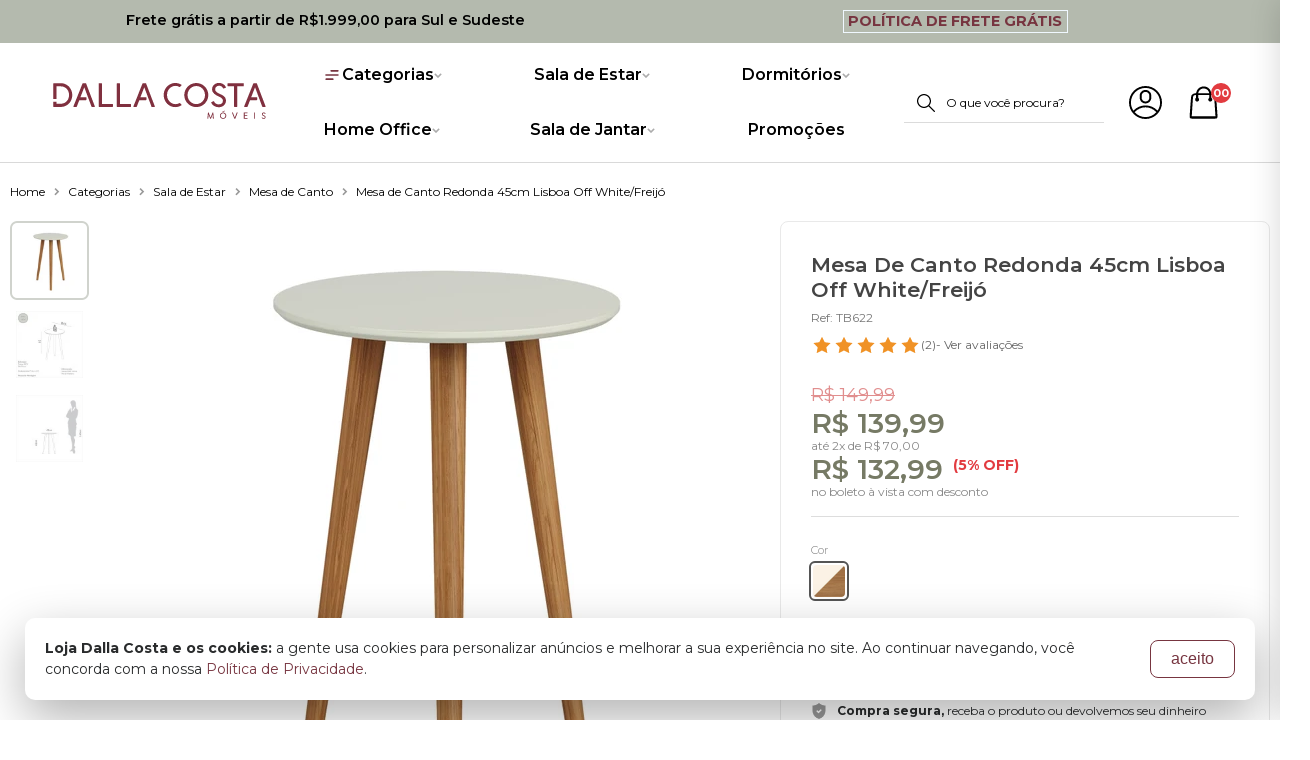

--- FILE ---
content_type: text/html; charset=UTF-8
request_url: https://www.dallacosta.com.br/mesa-de-canto-redonda-45cm-lisboa-off-white-freijo
body_size: 46281
content:
<!DOCTYPE html>
<html lang="pt-br">
<head prefix=
	"og: http://ogp.me/ns#
     fb: http://ogp.me/ns/fb#
     product: http://ogp.me/ns/product#">
	<meta charset="UTF-8">
			<title>Mesa de Canto Redonda 45cm Lisboa Off White/Freijó</title>
		<base href="https://www.dallacosta.com.br">
		<meta http-equiv="Content-Type" content="text/html; charset=utf-8"/>
		<meta name="viewport" content="width=device-width, initial-scale=1, maximum-scale=1">
					<meta name="description" content="Compre Mesa de Canto Redonda 45cm Lisboa Off White/Freijó na Dalla Costa. Entrega 100% Garantida para Todo Brasil. Confira agora!"/>
		<link rel="canonical" href="https://www.dallacosta.com.br/mesa-de-canto-redonda-45cm-lisboa-off-white-freijo" />
				<link rel="icon" href="/icon.svg" sizes="256x256" type="image/svg+xml"/>
		<link rel="shortcut icon" sizes="256x256" href="/icon.svg" type="image/svg+xml"/>
				<link rel="manifest" href="/manifest.json">
		<meta name="author" content="Dalla Costa"/>
		<meta name="robots" content="index, follow"/>
					<meta property="og:site_name" content="Dalla Costa"/>
                            <meta property="og:image" content="https://img.panoramasistemas.com.br/lojadallacosta.img/imagem/696/logo-escura.png" />
                <meta property="og:image:width" content="512" />
                <meta property="og:image:height" content="512" />
            						<meta property="fb:admins" content=""/>
						<meta property="fb:app_id" content=""/>
		
					<meta name="twitter:title" content="Mesa de Canto Redonda 45cm Lisboa Off White/Freijó">
			<meta name="twitter:description" content="Compre Mesa de Canto Redonda 45cm Lisboa Off White/Freijó na Dalla Costa. Entrega 100% Garantida para Todo Brasil. Confira agora!">
		
	
	<meta property="og:type" content="og:product"/>
	<meta property="og:title" content="Mesa de Canto Redonda 45cm Lisboa Off White/Freijó"/>
	<meta property="og:description" content="Compre Mesa de Canto Redonda 45cm Lisboa Off White/Freijó na Dalla Costa. Entrega 100% Garantida para Todo Brasil. Confira agora!"/>
	<meta property="og:url" content="https://www.dallacosta.com.br/mesa-de-canto-redonda-45cm-lisboa-off-white-freijo"/>
	<meta property="og:image" content="https://storage.panoverse-cdn.com.br/lojadallacosta.img/produto/480/mesa-de-canto-redonda-45cm-lisboa-off-white-freijo-4935-800x800-cover.jpg"/>
	<meta property="og:image:alt" content="Mesa de Canto Redonda 45cm Lisboa Off White/Freijó"/>

	<meta name="twitter:image" content="https://storage.panoverse-cdn.com.br/lojadallacosta.img/produto/480/mesa-de-canto-redonda-45cm-lisboa-off-white-freijo-4935-800x800-cover.jpg"/>

					<meta property="product:price:amount" content="132.99"/>
		<meta property="product:price:currency" content="BRL"/>
	
										<link rel="dns-prefetch" href="https://panoverse-cdn.com.br/lojadallacosta.img">
							<link rel="dns-prefetch" href="https://www.dallacosta.com.br/dist">
							
		<link rel="stylesheet" href="https://panoverse-cdn.com.br/css/platform.de104.css"/>

				<link rel="stylesheet" href="https://panoverse-cdn.com.br/css/modelo-1.7d029.css"/>
		<style>



@media (min-width:1200px){body.page-product.notMobile .container{width:1420px}}</style>		<style>@charset "UTF-8";
@import url("https://fonts.googleapis.com/css2?family=Tenor+Sans&display=swap");@import url("https://fonts.googleapis.com/css2?family=Lato&display=swap");:root{--color-primary: #773540;--color-primary-hover: #26a8ff;--color-secondary: #773540;--color-secondary-hover: #fff;--header-top-bar-background: #b4baae;--header-top-bar-color: #000;--header-logo-height: 75px;--footer-logo-height: 45px;--btn-primary-background: var(--color-secondary);--btn-primary-border: var(--color-secondary);--btn-primary-background-hover: var(--color-secondary-hover);--btn-primary-border-hover: var(--color-secondary-hover)}body.page-avaliar .rate-block .rate-image img,body.page-avaliar .rate-block .rate-image svg{width:280px}@media (max-width:1024px){header .logo svg{height:20px}body.notMobile .menuBar ul.menu{display:flex;align-items:center;flex-wrap:wrap;flex-direction:column}.page-home .home-tags-custom .home-tags-item{width:150px}.page-home .home-tags-custom .home-tags-item h6{font-size:0.6rem;margin:0;text-transform:uppercase}}@media (max-width:1540px){header .logo svg{height:20px}body.notMobile .menuBar ul.menu{display:flex;align-items:center;flex-wrap:wrap;flex-direction:column}.page-home .home-tags-custom .home-tags-item{width:150px}.page-home .home-tags-custom .home-tags-item h6{font-size:0.6rem;margin:0;text-transform:uppercase}}@media (max-width:1024px){header .logo svg{height:20px}body.notMobile .menuBar ul.menu{display:flex;align-items:center;flex-wrap:wrap;flex-direction:column}.page-home .home-tags-custom .home-tags-item{width:150px}.page-home .home-tags-custom .home-tags-item h6{font-size:0.6rem;margin:0;text-transform:uppercase}}@media (max-width:1750px){header .logo svg{height:50px}body.notMobile .menuBar ul.menu{display:flex;align-items:center;flex-wrap:wrap;flex-direction:column}.page-home .home-tags-custom .home-tags-item{width:150px}.page-home .home-tags-custom .home-tags-item h6{font-size:0.6rem;margin:0;text-transform:uppercase}.chamada{display:none}}.col-video{margin:auto}.breadcrumb{background:#fff;margin-bottom:10px;margin-top:10px;padding:10px 0}body.page-product .tag.tag-10 img{height:100px !important;width:100px !important}body.page-product .tag.tag-10{height:100px !important;width:100px !important}.ecJXrS .modal-call-to-action .btn{border-color:unset !important;border-radius:4px}.bGGyo .modal-call-to-action .btn{border-color:unset !important;border-radius:4px}.page-rastreio-marketplace #area-body{margin-block:3rem}.btn.btn-primary{border-radius:var(--btn-border-radius);background:var(--btn-primary-background) !important;border-color:var(--btn-primary-border)}a:hover{color:#473134}.notMobile .with-slider.with-nav.with-nav-inside .owl-nav button.owl-prev{left:-40px}.notMobile .with-slider.with-nav.with-nav-inside .owl-nav button.owl-next{right:-40px}.with-slider.with-nav.with-nav-inside:not(.banner-principal) .owl-nav button{top:-225px}::selection{background-color:#773540;color:#fff}body .inner-body.header-2 .header-container .owl-stage-outer a{font-size:0.9rem;text-decoration:none;font-weight:900}body.isMobile .header-top .logo svg{height:45px}body.isMobile .menuBar.menuModel-2 .menu li .sub-menu .megamenu-link-list{padding-left:0}.page-home .container{width:1420px;max-width:100%}.notMobile .footer-menu .container{width:1820px}body.footer-newsletter .container{width:1820px}body.page-product.notMobile .container{width:1820px}#footer-newsletter>div:nth-child(2)>div.col-md-1.col-2.flex>input:hover{color:#b4baae}.notMobile .footer-copyright .container{width:1820px}body.notMobile .menuBar ul.menu .megamenu .menuitem-filter-list{display:flex;flex-wrap:wrap;width:720px}.flex{display:flex;justify-content:space-around}.menuitem-filter-list{border:2px solid #f2f2f2;padding:14px;max-height:233px}::-webkit-scrollbar{width:10px}.container-fluid{padding:0}::-webkit-scrollbar-track{box-shadow:inset 0 0 5px grey;border-radius:10px}::-webkit-scrollbar-thumb{background:#773540;border-radius:10px}.breadcrumb{display:flex;justify-content:flex-start;align-items:center}button:focus{outline:unset;outline:unset}body:not(.page-home) header{border-bottom:1px solid #d9d9d9}.header-top-bar{padding:10px 0;font-size:12px;text-shadow:none}.header-top-bar .off-box{margin:0 20px;border:1px solid #000;font-weight:900;font-size:14px;font-size:0.875rem;line-height:21;line-height:1.3125rem;padding:0 15px}#area-summary>div>div.prices>div.price-options>div.price-option.price-option-creditcard>div.price-row>div>div.price-discount{display:none}body .inner-body.header-2 .header-container .owl-stage-outer span{font-size:0.9rem;text-decoration:none;font-weight:600}body .inner-body.header-2 .header-container .owl-stage-outer a{font-size:0.9rem;text-decoration:none;font-weight:900}body .inner-body.header-2 .header-container .owl-stage-outer .center.btn-inst{border:1px solid aliceblue;width:225px;padding:0;text-transform:uppercase;transition:0.5s ease;margin:auto}body .inner-body.header-2 .header-container .owl-stage-outer .center.btn-inst:hover{background:aliceblue;color:#b4baae}body .inner-body.header-2 .header-container .owl-stage-outer .center.btn-inst:hover a:hover{color:#b4baae}body .inner-body.header-2 .header-container .owl-stage-outer .center.btn-inst a:hover{color:#b4baae}.block-product-list .pl-modelo-default .product a{text-decoration:none;text-align:left}.block-product-list .pl-modelo-default .product .product-info{padding:15px 0 0 0}.block-product-list .pl-modelo-default .product .product-info h3{margin:0}.block-product-list .pl-modelo-default .product .product-info .rating{display:flex;align-items:center;justify-content:flex-start}.block-product-list .pl-modelo-default .product .prices{margin:10px 10px 10px 0;align-items:start;display:flex;flex-direction:column;text-align:left;padding:0}.block-product-list .pl-modelo-default .product .prices .flex-line{display:flex;align-items:flex-start;justify-content:center;padding:2px 0;width:172px;flex-direction:column}.block-product-list .pl-modelo-default .product .prices .flex-line .price-from{color:#777;text-decoration:line-through;margin-right:10px;font-size:1.1rem;width:120px;line-height:10px}.block-product-list .pl-modelo-default .product .prices .flex-line .price-sale{font-weight:600;color:#767a65;font-size:1.6rem}.block-product-list .pl-modelo-default .product:not(.product){padding-bottom:0 !important}.menuBar .sub-menu li{margin-bottom:30px;position:relative}.menuBar .sub-menu li .line{position:absolute;width:50px;left:-60px;-webkit-transition:ease-out all 0.2s;transition:ease-out all 0.2s;opacity:0;height:2px;background:#b1353a;margin-top:7px}.menuBar .sub-menu li .label{text-transform:uppercase;font-weight:700;font-size:12px;color:white;-webkit-transition:ease-out all 0.4s;transition:ease-out all 0.4s}.menuBar .sub-menu li:hover .line{left:-80px;opacity:1}.menuBar .sub-menu li:hover .label{opacity:0.5;margin-left:-10px}.menuBar .sub-menu li .link{display:table;cursor:pointer}.menuBar .sub-menu li .submenu{margin-top:20px;display:none;max-height:110px;width:300px;position:relative;overflow:auto}.menuBar .sub-menu li .submenu a{letter-spacing:1.5px;display:block;font-size:11px;text-transform:uppercase;margin-bottom:10px;color:white;-webkit-transition:ease-out all 0.4s;transition:ease-out all 0.4s}.menuBar .sub-menu li .submenu a:hover{opacity:0.5}.menuBar .sub-menu li:hover .menu-content{opacity:0.5;margin-left:-10px}.menuBar .sub-menu li .menu-content{font-weight:700;font-size:12px;-webkit-transition:ease-out all 0.4s;transition:ease-out all 0.4s}.cartInfo .sacola-item:nth-child(odd){background:#e7e7e7}.cartInfo .sacola-item:nth-child(odd):hover{background:#d8dad6}.cartInfo .sacola-item .product-details .quantity{font-size:0.8rem;color:aliceblue;padding:5px;border-radius:6px;background:#797d67;max-width:65%}.cartInfo .sacola-item .product-details a:not(.remover){color:#444;font-size:0.8rem;display:block;margin:0 10px 0 0;padding:0 0 7px 0;font-weight:600;line-height:14px}.cartInfo .sacola-item .product-image{width:100px}.btn.btn-action{color:#fff;border-radius:var(--btn-border-radius);background:#19a565;border-color:#19a565}.btn.btn-action:hover{background:#0d5f3a;border-color:#0d5f3a}.cartInfo .botoes .btn{display:block;width:100%;font-size:1.15rem;text-align:center;padding:10px;font-weight:300}.cartInfo .botoes{width:100%;padding:0 10px 12px;display:flex;display:block;position:absolute;bottom:0}.cartInfo .sacola-itens{padding:0;max-height:500px;overflow:auto}.cartInfo .sacola-inner{display:flex;justify-content:space-around;align-items:center;flex-wrap:wrap}.cartInfo .totais .minicart-price-options{font-size:0.9rem;display:flex;text-align:end;flex-direction:column;width:46%;line-height:18px;justify-content:center;align-items:flex-end}.cartInfo .totais .minicart-price-options span{font-weight:600;color:#767a65;font-size:1.5rem;width:200px}.cartInfo .totais{display:flex;justify-content:center;align-items:flex-end}[data-block="institucional"] [data-block="sobre a Dalla Costa"] h2{font-family:"Tenor Sans"}[data-block="institucional"] [data-block="sobre a Dalla Costa"] p{font-family:"Lato";color:gray}.janelaAberta .btn.btn-primary:hover{background:#fff !important;border:1px solid #773540 !important;color:#773540}.page-error .main-modal a.btn.btn-primary.btn-lg:hover{border:1px solid #773540;color:#773540}body .block-title h2{font-family:"Tenor Sans", sans-serif;text-transform:uppercase;text-align:left;font-size:2rem;color:gray}body .block-banner-container .with-slider.with-nav.with-nav-inside:hover .owl-nav button{background:#773540;opacity:1;transition:all 0.6s linear 0s}body .block-banner-container .with-slider.with-nav.with-nav-inside:hover .owl-nav button svg path{transition:0s all linear;fill:#fff}body .block-banner-container .with-slider.with-nav.with-nav-inside:hover .owl-nav button.owl-next{right:0}body .block-banner-container .with-slider.with-nav.with-nav-inside:hover .owl-nav button.owl-prev{left:0}body .block-banner-container .with-slider.with-nav.with-nav-inside .owl-nav button{opacity:0}body .block-banner-container .with-slider.with-nav.with-nav-inside .owl-nav button:hover svg path{fill:#fff}body .block-banner-container .with-slider.with-nav.with-nav-inside .owl-nav button.owl-next{right:20px}body .block-banner-container .with-slider.with-nav.with-nav-inside .owl-nav button.owl-prev{left:20px}body .block-banner-container .with-slider .owl-dots{border-radius:15px}body .block-banner-container .with-slider .owl-dots button:focus{outline:unset;outline:unset}body .block-banner-container .with-slider .owl-dots span{background:#add}body .block-banner-container .with-slider .owl-dots .active span{background:#29a152}body .block-banner-container .with-slider .pageinfo{padding:3px 8px;background:#0000;color:#fff;font-weight:bold;font-size:12px;z-index:10}body .block-banner-container .with-slider .owl-dots-container{left:0;right:15px;bottom:15px;display:flex}body.notMobile{}body.notMobile .footer-newsletter .container{width:1820px}body.notMobile .menuBar ul.menu .megamenu .megamenu-link-list .menuitem-title:hover{color:var(--menu-color-primary)}body.notMobile.use-floating-header .header-container:not(.scrolled) .menuBar{}body.notMobile.use-floating-header .header-container:not(.scrolled) .menuBar ul.menu>li>a,body.notMobile.use-floating-header .header-container:not(.scrolled) .menuBar ul.menu>li>.menu-item-container>a{color:#fff;font-weight:600}body.notMobile.use-floating-header .header-container:not(.scrolled) .menuBar ul.menu>li>a:after,body.notMobile.use-floating-header .header-container:not(.scrolled) .menuBar ul.menu>li>.menu-item-container>a:after{opacity:1}body.notMobile.use-floating-header .header-container:not(.scrolled) .menuBar ul.menu>li.has-child>a:after,body.notMobile.use-floating-header .header-container:not(.scrolled) .menuBar ul.menu>li.has-child>.menu-item-container>a:after{opacity:1}body.notMobile .main-container{}body.notMobile .block-title h2{padding:0 5px;font-family:"Tenor Sans", sans-serif;text-transform:uppercase;text-align:left;font-size:2rem;color:gray}body.notMobile .menuBar.openMenuModel-2 ul.menu>li.has-child a{display:flex}body.notMobile .menuBar.openMenuModel-2 ul.menu>li.has-child>.sub-menu{position:absolute;left:0;width:100%;top:inherit;padding:2%;border-top:4px solid #773540}body.notMobile.use-floating-header .header-container.scrolled header .menuBar:not(.megamenu).openMenuModel-2{}body.notMobile.use-floating-header .header-container.scrolled header .menuBar:not(.megamenu).openMenuModel-2 ul.menu>li>a[href="/promocoes"]>div.menu-content,body.notMobile.use-floating-header .header-container.scrolled header .menuBar:not(.megamenu).openMenuModel-2 ul.menu>li>.menu-item-container>a[href="/promocoes"]>div.menu-content{background-color:#b4baae;border:1px solid #b4baae;padding:12px;color:#fff}body.notMobile.use-floating-header .header-container.scrolled header .menuBar:not(.megamenu).openMenuModel-2 ul.menu>li>a[href="/promocoes"]>div.menu-content:hover,body.notMobile.use-floating-header .header-container.scrolled header .menuBar:not(.megamenu).openMenuModel-2 ul.menu>li>.menu-item-container>a[href="/promocoes"]>div.menu-content:hover{color:#b4baae;background-color:#fff;transition:all 0.2s ease-in-out, all ease 0.3s, all ease 0.3s}body.notMobile.use-floating-header .inner-body.header-2:not(.scrolled)>.header-container header .menuBar.openMenuModel-2 .container>ul>li.pos-right:not(:nth-child(2)) a .menu-content{border:1px solid #fff;padding:14px}body.notMobile.use-floating-header .header-container:not(.scrolled) .menuBar.openMenuModel-2,body.notMobile.use-floating-header .header-container:not(.scrolled) header{background:0 0 !important;top:38px}body.notMobile.use-floating-header .header-container.scrolled header{box-shadow:3px 3px 25px rgba(0, 0, 0, 0.16)}body.notMobile.use-floating-header .header-container.scrolled header .menuBar ul li.pos-right a{}body.notMobile.use-floating-header .header-container:not(.scrolled) path{fill:#D0D3CD}body.notMobile.use-floating-header .header-container:not(.scrolled) header{max-width:unset !important;background:linear-gradient(180deg, #000000c2 0%, rgba(45, 45, 45, 0) 100%) transparent !important}body.notMobile .block-banner-container .with-slider .owl-dots-container{left:0}body.notMobile .cartInfo .dropdown.show{display:flex;height:100%;position:fixed;top:0;right:0px}body.notMobile .cartInfo .dropdown{display:unset;position:fixed;right:-300px;top:0;width:100%;height:100%;-webkit-box-sizing:border-box;-moz-box-sizing:border-box;-ms-box-sizing:border-box;-o-box-sizing:border-box;box-sizing:border-box;transition:all 0.2s ease-in-out, all ease 0.3s, all ease 0.3s;box-shadow:0 0 30px rgba(0, 0, 0, 0.16)}body.notMobile .cartInfo .dropdown::before{content:"×";position:absolute;top:33px;right:258px;font-size:50px;border-left:unset;border-right:unset;border-bottom:unset}body.notMobile .menuBar ul.menu{justify-content:center}body.notMobile .menuBar ul.menu>li>a,body.notMobile .menuBar ul.menu>li>.menu-item-container>a{font-size:16px;padding:10px 20px;text-transform:initial;font-weight:600}body.notMobile .page-home:not(.page-product).header-2 .header-container header{height:120px;width:100%;position:fixed;top:0;z-index:1}body.notMobile .header-2{}body.notMobile .header-2 .header-container.scrolled .menuBar:not(.megamenu).openMenuModel-2{}body.notMobile .header-2 .header-container.scrolled .menuBar:not(.megamenu).openMenuModel-2 ul.menu>li>a[href="/promocoes"]>div.menu-content,body.notMobile .header-2 .header-container.scrolled .menuBar:not(.megamenu).openMenuModel-2 ul.menu>li>.menu-item-container>a[href="/promocoes"]>div.menu-content{background-color:#b4baae;border:1px solid #b4baae;padding:12px;color:#fff}body.notMobile .header-2 .header-container.scrolled .menuBar:not(.megamenu).openMenuModel-2 ul.menu>li>a[href="/promocoes"]>div.menu-content:hover,body.notMobile .header-2 .header-container.scrolled .menuBar:not(.megamenu).openMenuModel-2 ul.menu>li>.menu-item-container>a[href="/promocoes"]>div.menu-content:hover{color:#b4baae;background-color:#fff;transition:all 0.2s ease-in-out, all ease 0.3s, all ease 0.3s}body.notMobile .header-2 .header-container header{height:120px;width:100%;z-index:1}body.notMobile .header-2 .header-container header>.container{width:100%;padding:0 50px}body.notMobile>div.inner-body.header-2>footer>div.footer-menu>div{width:100%;padding:0 50px}.with-slider.with-dots .owl-dots{background:#fff0}.with-slider .owl-dots-container{bottom:-10px}.banner-principal.with-slider.with-dots .owl-dots .active span{background-color:#fff;width:50px;transition:1s cubic-bezier(0.25, 0.1, 0.31, 1.3)}.banner-principal.with-slider.with-dots .owl-dots span{background:#eeeeeec4}.with-slider.with-dots .owl-dots .active span{background-color:#773540;width:50px;transition:1s cubic-bezier(0.25, 0.1, 0.31, 1.3)}.with-slider.with-dots .owl-dots span{background:#77354087}.more-about{margin-top:26px;font-weight:700;display:inline-block;text-transform:uppercase;font-size:18px;color:#773540}.more-about:before{content:"";display:inline-block;vertical-align:middle;width:80px;height:2px;background-color:#773540;margin:0 20px 0 0}.more-about:hover{text-decoration:none;color:#773540}.page-home .home-tags-custom{display:flex;justify-content:space-evenly;align-items:center;padding:8px}.page-home .home-tags-custom .home-tags-item{justify-content:center;display:flex;align-items:center}.page-home .home-tags-custom .home-tags-item h6{font-size:0.8rem;margin:0;text-transform:uppercase}.page-home .home-tags-custom .home-tags-item svg{margin-right:8px;width:32px;height:32px}.page-home .home-tags-custom .home-tags-item svg path{fill:#666}.page-home .home-tags .home-tag-item .fill{fill:#3e3f37}.page-home .home-tags .home-tag-item .stroke{stroke:#3e3f37}footer .footer-menu .title::after{content:"";display:block;border-bottom:2px solid #773540;width:52px;margin-top:9px;margin-bottom:20px}footer .footer-newsletter{background-color:#b4baae}footer .footer-newsletter .btn-primary{background-color:#797e68}footer .footer-newsletter input[type=submit]{border-color:rgba(255, 255, 255, 0.2)}footer .footer-information{display:none}@media screen and (min-width:1921px){body.notMobile .banner-categorias .banner-1-small .block-title{top:135px;left:90px;font-size:24px}body.notMobile .banner-categorias .banner-1-small a.button.button-solid{position:absolute;top:200px;left:90px}}@media screen and (max-width:1629px){body.notMobile .banner-categorias .banner-1-small .block-title{bottom:488px;left:90px;font-size:18px}body.notMobile .banner-categorias .banner-1-small a.button.button-solid{position:absolute;bottom:450px;left:90px}}.c-rating[data-rating-value="5"] span:nth-child(-n+5){background:url("data:image/svg+xml,%3Csvg xmlns='http://www.w3.org/2000/svg' viewBox='0 0 512 512'%3E%3Cpath fill='%23f09226' d='M457.888 210.672l-139.504-20.272-62.384-126.4-62.384 126.4-139.504 20.272 100.944 98.384-23.84 138.928 124.768-65.6 124.768 65.6-23.84-138.928c0 0 100.944-98.384 100.944-98.384z'%3E%3C/path%3E%3C/svg%3E") center/cover no-repeat !important}.c-rating[data-rating-value="4.75"] span:nth-child(-n+5){background:url("data:image/svg+xml,%3Csvg xmlns='http://www.w3.org/2000/svg' viewBox='0 0 512 512'%3E%3Cpath fill='%23f09226' d='M457.888 210.672l-139.504-20.272-62.384-126.4-62.384 126.4-139.504 20.272 100.944 98.384-23.84 138.928 124.768-65.6 124.768 65.6-23.84-138.928c0 0 100.944-98.384 100.944-98.384z'%3E%3C/path%3E%3C/svg%3E") center/cover no-repeat !important}.c-rating[data-rating-value="4.75"] span:nth-child(5){background:url("data:image/svg+xml,%3Csvg xmlns='http://www.w3.org/2000/svg' viewBox='0 0 512 512'%3E%3Cpath fill='%23f09226' d='M321.616 190.496l-0.656-0.096-62.384-126.4-62.384 126.4-139.504 20.272 100.944 98.384-23.84 138.928 124.768-65.6 63.024 33.136z'%3E%3C/path%3E%3C/svg%3E") center/cover no-repeat, url("data:image/svg+xml,%3Csvg xmlns='http://www.w3.org/2000/svg' viewBox='0 0 512 512'%3E%3Cpath fill='%23ddd' d='M457.888 210.672l-139.504-20.272-62.384-126.4-62.384 126.4-139.504 20.272 100.944 98.384-23.84 138.928 124.768-65.6 124.768 65.6-23.84-138.928c0 0 100.944-98.384 100.944-98.384z'%3E%3C/path%3E%3C/svg%3E") center/cover no-repeat !important}.c-rating[data-rating-value="4.5"] span:nth-child(-n+5){background:url("data:image/svg+xml,%3Csvg xmlns='http://www.w3.org/2000/svg' viewBox='0 0 512 512'%3E%3Cpath fill='%23f09226' d='M457.888 210.672l-139.504-20.272-62.384-126.4-62.384 126.4-139.504 20.272 100.944 98.384-23.84 138.928 124.768-65.6 124.768 65.6-23.84-138.928c0 0 100.944-98.384 100.944-98.384z'%3E%3C/path%3E%3C/svg%3E") center/cover no-repeat !important}.c-rating[data-rating-value="4.5"] span:nth-child(5){background:url("data:image/svg+xml,%3Csvg xmlns='http://www.w3.org/2000/svg' viewBox='0 0 512 512'%3E%3Cpath fill='%23f09226' d='M258.672 64l-62.384 126.4-139.504 20.272 100.944 98.384-23.84 138.928 124.768-65.6v-318.4z'%3E%3C/path%3E%3C/svg%3E") center/cover no-repeat, url("data:image/svg+xml,%3Csvg xmlns='http://www.w3.org/2000/svg' viewBox='0 0 512 512'%3E%3Cpath fill='%23ddd' d='M457.888 210.672l-139.504-20.272-62.384-126.4-62.384 126.4-139.504 20.272 100.944 98.384-23.84 138.928 124.768-65.6 124.768 65.6-23.84-138.928c0 0 100.944-98.384 100.944-98.384z'%3E%3C/path%3E%3C/svg%3E") center/cover no-repeat !important}.c-rating[data-rating-value="4.25"] span:nth-child(-n+5){background:url("data:image/svg+xml,%3Csvg xmlns='http://www.w3.org/2000/svg' viewBox='0 0 512 512'%3E%3Cpath fill='%23f09226' d='M457.888 210.672l-139.504-20.272-62.384-126.4-62.384 126.4-139.504 20.272 100.944 98.384-23.84 138.928 124.768-65.6 124.768 65.6-23.84-138.928c0 0 100.944-98.384 100.944-98.384z'%3E%3C/path%3E%3C/svg%3E") center/cover no-repeat !important}.c-rating[data-rating-value="4.25"] span:nth-child(5){background:url("data:image/svg+xml,%3Csvg xmlns='http://www.w3.org/2000/svg' viewBox='0 0 512 512'%3E%3Cpath fill='%23f09226' d='M196.208 415.2v-224.8l-139.504 20.272 100.944 98.384-23.84 138.928z'%3E%3C/path%3E%3C/svg%3E") center/cover no-repeat, url("data:image/svg+xml,%3Csvg xmlns='http://www.w3.org/2000/svg' viewBox='0 0 512 512'%3E%3Cpath fill='%23ddd' d='M457.888 210.672l-139.504-20.272-62.384-126.4-62.384 126.4-139.504 20.272 100.944 98.384-23.84 138.928 124.768-65.6 124.768 65.6-23.84-138.928c0 0 100.944-98.384 100.944-98.384z'%3E%3C/path%3E%3C/svg%3E") center/cover no-repeat !important}.c-rating[data-rating-value="4"] span:nth-child(-n+4){background:url("data:image/svg+xml,%3Csvg xmlns='http://www.w3.org/2000/svg' viewBox='0 0 512 512'%3E%3Cpath fill='%23f09226' d='M457.888 210.672l-139.504-20.272-62.384-126.4-62.384 126.4-139.504 20.272 100.944 98.384-23.84 138.928 124.768-65.6 124.768 65.6-23.84-138.928c0 0 100.944-98.384 100.944-98.384z'%3E%3C/path%3E%3C/svg%3E") center/cover no-repeat !important}.c-rating[data-rating-value="3"] span:nth-child(-n+3){background:url("data:image/svg+xml,%3Csvg xmlns='http://www.w3.org/2000/svg' viewBox='0 0 512 512'%3E%3Cpath fill='%23f09226' d='M457.888 210.672l-139.504-20.272-62.384-126.4-62.384 126.4-139.504 20.272 100.944 98.384-23.84 138.928 124.768-65.6 124.768 65.6-23.84-138.928c0 0 100.944-98.384 100.944-98.384z'%3E%3C/path%3E%3C/svg%3E") center/cover no-repeat !important}.c-rating[data-rating-value="2"] span:nth-child(-n+2){background:url("data:image/svg+xml,%3Csvg xmlns='http://www.w3.org/2000/svg' viewBox='0 0 512 512'%3E%3Cpath fill='%23f09226' d='M457.888 210.672l-139.504-20.272-62.384-126.4-62.384 126.4-139.504 20.272 100.944 98.384-23.84 138.928 124.768-65.6 124.768 65.6-23.84-138.928c0 0 100.944-98.384 100.944-98.384z'%3E%3C/path%3E%3C/svg%3E") center/cover no-repeat !important}.c-rating[data-rating-value="1"] span:nth-child(-n+1){background:url("data:image/svg+xml,%3Csvg xmlns='http://www.w3.org/2000/svg' viewBox='0 0 512 512'%3E%3Cpath fill='%23f09226' d='M457.888 210.672l-139.504-20.272-62.384-126.4-62.384 126.4-139.504 20.272 100.944 98.384-23.84 138.928 124.768-65.6 124.768 65.6-23.84-138.928c0 0 100.944-98.384 100.944-98.384z'%3E%3C/path%3E%3C/svg%3E") center/cover no-repeat !important}a.btn.btn-primary:hover{background:#592b32;border-color:#592b32}</style>
		<link href="https://fonts.googleapis.com/css2?family=Montserrat:wght@300;400;500;600;700&display=swap" rel="stylesheet">
			
	<!--Estilos -->
<link rel="stylesheet" href="/page-product.css?updated02">
<link rel="stylesheet" href="/page-product-list.css">
<link rel="stylesheet" href="/page-institucional.css">
<!--Estilos -->


<script defer src="/config.js?updated05"></script>
<!--<script src="https://code.jquery.com/jquery-3.6.0.min.js"></script>-->

<!--Faceboo, verificação de domínio -->
<!--<meta name="facebook-domain-verification" content="9wuy8w4ty369cjp337ietq42llsiva" />-->
<meta name="facebook-domain-verification" content="z39xku0vu3f4w2fg120oxox7v6amta"/>
<!--Faceboo, verificação de domínio -->

<!--Pinterest, verificação de domínio -->
<meta name="p:domain_verify" content="56077f6929d1ebd213df762b33cb7221"/>
<!--Pinterest, verificação de domínio -->


					<!-- Google tag (gtag.js) -->
<script async src="https://www.googletagmanager.com/gtag/js?id=G-M08NRSJFN0"></script>
<script>
    window.dataLayer = window.dataLayer || [];
    function gtag(){dataLayer.push(arguments);}
    function gvar(obj){dataLayer.push(obj);}
    gtag('js', new Date());
        gtag('config', 'G-M08NRSJFN0');
    
                gtag('event', "view_item", {"currency":"BRL","value":132.99,"items":[{"item_id":"480","item_name":"Mesa de Canto Redonda 45cm Lisboa Off White\/Freij\u00f3","item_brand":"Dalla Costa","item_category":"Mesa de Canto","currency":"BRL","price":132.99}]});
            
    window.onReady = window.onReady || [];
    window.onReady.push(function () {
        gvar({ 'user_data': g.userData });
        gtag('event', 'user_data', g.userData)

        var timer;
        var debounce = function (callback, debounceDelay) {
            clearTimeout(timer);
            timer = setTimeout(callback, debounceDelay);
        };

        function handleAccountSyncEvent() {
            const ga4DataLayer = { user_data: g.userData };

            if (!ga4DataLayer || !ga4DataLayer.user_data) {
                return;
            }

            const userData = ga4DataLayer.user_data;
            debounce(function(){
                if (window.userEmail && userData.email !== window.userEmail) {
                    userData.email = window.userEmail;
                }
                if (window.userPhone && userData.telefone !== window.userPhone) {
                    userData.telefone = window.userPhone;
                }

                gvar({ 'user_data': userData });
                gtag('event', 'user_data', userData)

            }, 1000);
        }

        $('body').on('Panorama:setUserEmail', function (event, data) {
            window.userEmail = data;
            handleAccountSyncEvent();
        });
        $('body').on('Panorama:setUserPhone', function (event, data) {
            window.userPhone = data;
            handleAccountSyncEvent();
        });
    });
</script>
		
								<script>
				window.dataLayer=window.dataLayer||[];dataLayer.push({"event":"view_product","page_type":"product","product_sku":"480"});dataLayer.push({"event":"fireRemarketingTag","google_tag_params":{"ecomm_prodid":"480","ecomm_pagetype":"product","ecomm_totalvalue":132.99}});dataLayer.push({"productId":490,"productName":"Mesa de Canto Redonda 45cm Lisboa Off White\/Freij\u00f3","productCategoryId":942,"productPrice":132.99})			</script>
						<!-- Google Tag Manager -->
<script>(function(w,d,s,l,i){w[l]=w[l]||[];w[l].push({'gtm.start':
new Date().getTime(),event:'gtm.js'});var f=d.getElementsByTagName(s)[0],
j=d.createElement(s),dl=l!='dataLayer'?'&l='+l:'';j.async=true;j.src=
'https://www.googletagmanager.com/gtm.js?id='+i+dl;f.parentNode.insertBefore(j,f);
})(window,document,'script','dataLayer','GTM-549SC242');</script>
<!-- End Google Tag Manager -->

			</head>
<body class="notMobile  menu-1 page-product">
	<!-- Google Tag Manager (noscript) -->
<noscript><iframe src="https://www.googletagmanager.com/ns.html?id=GTM-549SC242"
height="0" width="0" style="display:none;visibility:hidden"></iframe></noscript>
<!-- End Google Tag Manager (noscript) -->


                    
                            

        <!-- Facebook -->
        <script>
            function fbqIncludeDebug(params){
                                return params;
            }

            window.onReady = window.onReady || [];
            window.onReady.push(function(){
                !function(f,b,e,v,n,t,s)
                {if(f.fbq)return;n=f.fbq=function(){n.callMethod?
                    n.callMethod.apply(n,arguments):n.queue.push(arguments)};
                    if(!f._fbq)f._fbq=n;n.push=n;n.loaded=!0;n.version='2.0';
                    n.queue=[];t=b.createElement(e);t.async=!0;
                    t.src=v;s=b.getElementsByTagName(e)[0];
                    s.parentNode.insertBefore(t,s)}(window, document,'script',
                    'https://connect.facebook.net/en_US/fbevents.js');

                const initParameters = {"external_id":"jj6v2r7ep7f2dsdsmog771f5nk"} || {};

                if(localStorage.getItem('loginSocialIdentifier')){
                    initParameters.external_id = [localStorage.getItem('loginSocialIdentifier'), initParameters.external_id];
                }

                if (Object.keys(initParameters).length > 0){
                fbq('init', "3606997086209526", initParameters);
                } else {
                fbq('init', "3606997086209526");
                }
                fbq('track', 'PageView', null, fbqIncludeDebug({ eventID: "c37b496d54dc2a7e7864751b4cc7976b" }));
            });
        </script>
        <!-- Facebook -->
    

	<div class="inner-body header-2">
				<div class="header-container">
			<div class="header-top-bar">
		<div class="container">
			<div class="owl-carousel info-top">
  <div class="item">
    <div class="center">
      <span> 
      <!-- Comece editar aqui o texto do Frete-->
      Frete grátis a partir de R$1.999,00 para Sul e Sudeste
      <!--Termina aqui a edição do texto do frete-->
      </span>
    </div>
  </div>
  <!--<div class="item">
    <div class="center">
      <span class="off-box"><a href="/minha-conta">Minha Conta</a></span>
    </div>
  </div>
 <div class="item">
    <div class="center">
      <a href="/primeira-compra">*Consulte aqui o Regulamento</a>
    </div>
  </div> -->
  <div class="item">
    <div class="center btn-inst">
      <a href="https://www.dallacosta.com.br/frete-e-montagem" target="_blank">
          <!--Comece aqui a editar o texto do botão-->
          Política de Frete Grátis
          <!--termina aqui a edição do texto do botão-->
          </a>
    </div>
  </div>
</div>
		</div>
	</div>
		<header>
					<div class="container hidden-sm-down">
	<div class="logo">
		<a href="https://www.dallacosta.com.br" title="Dalla Costa" itemprop="url">
	<meta itemprop="name" content="Dalla Costa">
	<meta itemprop="logo image" content="https://www.dallacosta.com.br/logo.svg">
	<svg xmlns="http://www.w3.org/2000/svg" id="logo-escura" viewBox="0 0 741.32 169.86"><defs><style>.cls-1{fill:#80303f;stroke-width:0}</style></defs><g id="Dalla-Costa"><path id="A" class="cls-1" d="M697.29,31.45l-13.25,34.11h19.05c.85,0,1.53.7,1.52,1.55l-.13,6.76c-.02.83-.69,1.49-1.52,1.49h-22.61l-8.53,21.9c-.23.69-.73,1.04-1.5,1.04h-8.64c-.46,0-.86-.17-1.21-.52s-.4-.82-.17-1.44l30.66-76.88c.15-.54.46-.96.92-1.27.46-.31.92-.46,1.38-.46h7.84c.61,0,1.17.16,1.67.46.5.31.82.73.98,1.27l29.39,76.88c.08.15.12.38.12.69,0,.38-.17.71-.52.98-.35.27-.71.4-1.09.4h-8.41c-.77,0-1.27-.35-1.5-1.04"/><path id="T" class="cls-1" d="M658.66,18.14c.31.35.46.75.46,1.21v6.92c0,.46-.16.86-.46,1.21-.31.35-.69.52-1.15.52h-20.63v68.58c0,.46-.15.86-.46,1.21-.31.35-.73.52-1.27.52h-7.26c-.54,0-1-.17-1.38-.52s-.57-.75-.57-1.21V27.99h-20.63c-.46,0-.85-.17-1.15-.52-.31-.35-.46-.75-.46-1.21v-6.92c0-.46.15-.86.46-1.21.31-.35.69-.52,1.15-.52h52.21c.46,0,.84.17,1.15.52Z"/><path id="S" class="cls-1" d="M559.19,95.7c-4.84-2.5-8.45-6.2-10.83-11.12l-.23-.92c0-.38.11-.71.34-.98.23-.27.46-.44.69-.52l6.69-3.34c.15-.08.35-.12.58-.12.69,0,1.19.39,1.5,1.15,1.31,3.15,3.46,5.59,6.46,7.32,3,1.73,6.22,2.59,9.68,2.59,3.84,0,7.13-1.06,9.85-3.17,2.73-2.11,4.09-5.09,4.09-8.93,0-2.61-.69-4.84-2.08-6.68-1.38-1.84-3.09-3.38-5.13-4.61-2.04-1.23-4.78-2.65-8.24-4.26-3.69-1.69-6.38-3.07-8.07-4.15-4.07-2.46-7.32-5.24-9.74-8.36-2.42-3.11-3.63-6.9-3.63-11.35,0-4.07,1.04-7.76,3.11-11.06,2.07-3.3,4.92-5.9,8.53-7.78,3.61-1.88,7.53-2.82,11.76-2.82,5.3,0,10.04,1.31,14.23,3.92,4.19,2.61,7.32,6.03,9.39,10.26.08.16.11.39.11.69,0,.85-.31,1.38-.92,1.61l-6.45,2.65c-.15.08-.35.12-.58.12-.77,0-1.31-.35-1.61-1.04-1.38-2.77-3.32-4.88-5.82-6.34-2.5-1.46-5.17-2.19-8.01-2.19-3.54,0-6.63,1.11-9.28,3.34-2.65,2.23-3.98,5.19-3.98,8.87,0,2.61.88,4.98,2.65,7.09,1.77,2.11,4,3.86,6.69,5.24l5.07,2.42c5.22,2.38,9.3,4.48,12.22,6.28,2.92,1.81,5.36,4.15,7.32,7.03,1.96,2.88,2.94,6.51,2.94,10.89s-1.17,8.24-3.51,11.58c-2.35,3.34-5.38,5.92-9.11,7.72-3.73,1.8-7.63,2.71-11.7,2.71-5.15,0-10.14-1.25-14.98-3.75Z"/><path id="O" class="cls-1" d="M477.07,93.28c-6.26-3.65-11.22-8.6-14.87-14.87-3.65-6.26-5.48-13.08-5.48-20.46s1.84-14.29,5.53-20.52c3.69-6.22,8.64-11.16,14.87-14.81,6.22-3.65,13.02-5.47,20.4-5.47s14.18,1.83,20.4,5.47c6.22,3.65,11.16,8.61,14.81,14.87,3.65,6.26,5.48,13.08,5.48,20.46s-1.83,14.2-5.48,20.46c-3.65,6.26-8.59,11.22-14.81,14.87-6.22,3.65-13.02,5.48-20.4,5.48s-14.19-1.82-20.46-5.48ZM471.72,73.4c2.69,4.69,6.32,8.41,10.89,11.18,4.57,2.77,9.55,4.15,14.92,4.15s10.33-1.38,14.87-4.15c4.53-2.77,8.13-6.49,10.78-11.18,2.65-4.69,3.98-9.83,3.98-15.44s-1.33-10.78-3.98-15.5c-2.65-4.73-6.24-8.45-10.78-11.18-4.53-2.73-9.49-4.09-14.87-4.09s-10.35,1.36-14.92,4.09c-4.57,2.73-8.2,6.45-10.89,11.18-2.69,4.73-4.03,9.89-4.03,15.5s1.34,10.76,4.03,15.44Z"/><path id="C" class="cls-1" d="M447.05,91.27c0,1-.38,1.65-1.15,1.96-6.45,3.84-13.18,5.76-20.17,5.76s-13.35-1.79-19.31-5.36c-5.96-3.57-10.72-8.49-14.29-14.75-3.57-6.26-5.36-13.27-5.36-21.03s1.82-14.75,5.47-20.98c3.65-6.22,8.49-11.1,14.52-14.64,6.03-3.53,12.5-5.3,19.42-5.3s13.87,1.92,20.4,5.76c.38.23.63.58.75,1.04.11.46.06.88-.17,1.27-1.38,1.61-2.53,2.9-3.46,3.86-.92.96-1.58,1.52-1.96,1.67-.39.16-.81.12-1.27-.12-4.46-2.46-9.1-3.69-13.94-3.69s-9.8,1.35-14.18,4.03c-4.38,2.69-7.88,6.4-10.49,11.12-2.61,4.73-3.92,10.05-3.92,15.96s1.33,11.12,3.98,15.85c2.65,4.73,6.18,8.43,10.6,11.12,4.42,2.69,9.16,4.03,14.23,4.03,4.69,0,9.26-1.19,13.71-3.57.38-.23.69-.35.92-.35.46,0,1.11.46,1.96,1.38.84.92,2,2.23,3.46,3.92.15.46.23.81.23,1.04Z"/><path id="A-2" data-name="A" class="cls-1" d="M320.62,31.45l-13.25,34.11h19.05c.85,0,1.53.7,1.52,1.55l-.13,6.76c-.02.83-.69,1.49-1.52,1.49h-22.61l-8.53,21.9c-.23.69-.73,1.04-1.5,1.04h-8.64c-.46,0-.86-.17-1.21-.52s-.4-.82-.17-1.44l30.66-76.88c.15-.54.46-.96.92-1.27.46-.31.92-.46,1.38-.46h7.84c.61,0,1.17.16,1.67.46.5.31.82.73.98,1.27l29.39,76.88c.08.15.12.38.12.69,0,.38-.17.71-.52.98-.35.27-.71.4-1.09.4h-8.41c-.77,0-1.27-.35-1.5-1.04"/><path id="L" class="cls-1" d="M274.75,88.44c.31.35.46.75.46,1.21v6.92c0,.46-.16.86-.46,1.21s-.73.52-1.27.52h-44.6c-.54,0-.98-.17-1.33-.52-.35-.35-.52-.75-.52-1.21V19.35c0-.46.17-.86.52-1.21s.79-.52,1.33-.52h7.38c.46,0,.86.17,1.21.52.35.35.52.75.52,1.21v68.58h35.5c.54,0,.96.17,1.27.52Z"/><path id="L-2" data-name="L" class="cls-1" d="M213.43,88.44c.31.35.46.75.46,1.21v6.92c0,.46-.16.86-.46,1.21s-.73.52-1.27.52h-44.6c-.54,0-.98-.17-1.33-.52-.35-.35-.52-.75-.52-1.21V19.35c0-.46.17-.86.52-1.21.35-.35.79-.52,1.33-.52h7.38c.46,0,.86.17,1.21.52.35.35.52.75.52,1.21v68.58h35.5c.54,0,.96.17,1.27.52Z"/><path id="A-3" data-name="A" class="cls-1" d="M116.62,31.45l-13.25,34.11h19.05c.85,0,1.53.7,1.52,1.55l-.13,6.76c-.02.83-.69,1.49-1.52,1.49h-22.61l-8.53,21.9c-.23.69-.73,1.04-1.5,1.04h-8.64c-.46,0-.86-.17-1.21-.52s-.4-.82-.17-1.44l30.66-76.88c.15-.54.46-.96.92-1.27.46-.31.92-.46,1.38-.46h7.84c.61,0,1.17.16,1.67.46.5.31.82.73.98,1.27l29.39,76.88c.08.15.12.38.12.69,0,.38-.17.71-.52.98-.35.27-.71.4-1.09.4h-8.41c-.77,0-1.27-.35-1.5-1.04"/><path id="D" class="cls-1" d="M70.57,37.79c-3.34-6.15-7.97-11.03-13.89-14.64-5.92-3.61-12.56-5.45-19.94-5.53H12.89c-.46,0-.86.17-1.21.52-.35.35-.52.75-.52,1.21v52.25h10.83V28.34h14.64c5.45,0,10.33,1.29,14.64,3.86,4.3,2.58,7.65,6.09,10.03,10.55,2.38,4.46,3.57,9.45,3.57,14.98s-1.21,10.68-3.63,15.21c-2.42,4.53-5.78,8.11-10.08,10.72-4.3,2.61-9.18,3.92-14.64,3.92h-14.52v-7.16h-10.83v16.15c0,.46.17.86.52,1.21.35.35.75.52,1.21.52h23.86c7.3,0,13.91-1.79,19.82-5.36,5.92-3.57,10.56-8.43,13.95-14.58,3.38-6.15,5.07-12.91,5.07-20.28s-1.67-14.14-5.01-20.28Z"/></g><g id="Moveis"><g id="moveis"><path id="V" class="cls-1" d="M556.99,138.31c0,.1-.04.19-.12.27-.08.08-.18.12-.3.12h-2.1c-.1,0-.2-.05-.29-.14-.09-.09-.15-.2-.17-.32l-.91-14.22-5.57,14.1c-.1.26-.24.43-.43.49-.18.06-.5.09-.94.09-.41,0-.71-.03-.91-.09-.2-.06-.36-.22-.46-.49l-5.63-14.1-.88,14.22c0,.12-.05.23-.14.32-.09.09-.19.14-.29.14h-2.13c-.12,0-.22-.05-.3-.14-.08-.09-.11-.2-.09-.32l1.77-20.46c.02-.12.07-.22.14-.29.07-.07.17-.11.29-.11h1.52c.16.02.29.07.4.14.1.07.2.22.3.44l6.42,16.5,6.42-16.5c.14-.34.38-.54.7-.58h1.52c.12,0,.22.04.29.11s.12.17.14.29l1.77,20.46v.06Z"/><path id="O-2" data-name="O" class="cls-1" d="M583.25,137.38c-1.65-.96-2.96-2.27-3.93-3.93-.96-1.65-1.45-3.46-1.45-5.4s.49-3.78,1.46-5.42c.97-1.64,2.28-2.95,3.93-3.91s3.44-1.45,5.39-1.45,3.75.48,5.39,1.45,2.95,2.27,3.91,3.93c.96,1.66,1.45,3.46,1.45,5.4s-.48,3.75-1.45,5.4c-.96,1.65-2.27,2.96-3.91,3.93s-3.44,1.45-5.39,1.45-3.75-.48-5.4-1.45ZM581.84,132.13c.71,1.24,1.67,2.22,2.88,2.95s2.52,1.1,3.94,1.1,2.73-.37,3.93-1.1c1.2-.73,2.15-1.71,2.85-2.95s1.05-2.6,1.05-4.08-.35-2.85-1.05-4.09-1.65-2.23-2.85-2.95c-1.2-.72-2.51-1.08-3.93-1.08s-2.74.36-3.94,1.08-2.17,1.71-2.88,2.95-1.07,2.61-1.07,4.09.35,2.84,1.07,4.08Z"/><path id="V-2" data-name="V" class="cls-1" d="M638.02,117.55c.11.1.15.2.11.3l-8.16,20.4c-.04.12-.12.23-.24.32-.12.09-.24.14-.37.14h-1.7c-.14,0-.28-.05-.41-.14-.13-.09-.22-.2-.26-.32l-8.07-20.22s-.03-.09-.03-.15c0-.12.04-.23.11-.33.07-.1.17-.15.29-.15h2.28c.12,0,.24.05.37.14.12.09.2.2.24.32l6.3,16.68,6.3-16.68c.04-.12.12-.23.24-.32.12-.09.25-.14.4-.14h2.28c.1,0,.21.05.32.15Z"/><path id="E" class="cls-1" d="M671.67,136.1c.11.09.17.2.17.32v1.83c0,.12-.04.23-.12.32-.08.09-.19.14-.33.14h-11.69c-.14,0-.26-.05-.35-.14-.09-.09-.14-.2-.14-.32v-20.4c0-.12.05-.23.14-.32.09-.09.21-.14.35-.14h11.69c.12,0,.23.05.32.14.09.09.14.2.14.32v1.83c0,.12-.05.23-.14.32-.09.09-.2.14-.32.14h-9.29v6.73h8.04c.12,0,.23.04.32.12s.14.18.14.3v1.67c0,.14-.05.25-.14.33-.09.08-.2.12-.32.12h-8.04v6.55h9.23c.12,0,.24.05.35.14Z"/><path id="i" class="cls-1" d="M694.62,117.53c.09-.09.21-.14.35-.14h1.95c.12,0,.23.05.32.14.09.09.14.2.14.32v20.4c0,.12-.05.23-.14.32-.09.09-.2.14-.32.14h-1.95c-.14,0-.26-.05-.35-.14-.09-.09-.14-.2-.14-.32v-20.4c0-.12.05-.23.14-.32Z"/><path id="S-2" data-name="S" class="cls-1" d="M722.74,138.02c-1.28-.66-2.23-1.64-2.86-2.94l-.06-.24c0-.1.03-.19.09-.26.06-.07.12-.12.18-.14l1.77-.88s.09-.03.15-.03c.18,0,.31.1.4.3.35.83.91,1.48,1.71,1.93.79.46,1.64.69,2.56.69,1.01,0,1.88-.28,2.6-.84.72-.56,1.08-1.34,1.08-2.36,0-.69-.18-1.28-.55-1.77s-.82-.89-1.35-1.22c-.54-.32-1.26-.7-2.18-1.13-.97-.45-1.69-.81-2.13-1.1-1.08-.65-1.93-1.38-2.57-2.21-.64-.82-.96-1.82-.96-3,0-1.08.27-2.05.82-2.92.55-.87,1.3-1.56,2.25-2.05.95-.5,1.99-.75,3.11-.75,1.4,0,2.65.35,3.76,1.04,1.11.69,1.93,1.59,2.48,2.71.02.04.03.1.03.18,0,.22-.08.37-.24.43l-1.71.7s-.09.03-.15.03c-.2,0-.35-.09-.43-.27-.37-.73-.88-1.29-1.54-1.67-.66-.39-1.37-.58-2.12-.58-.93,0-1.75.29-2.45.88s-1.05,1.37-1.05,2.34c0,.69.23,1.31.7,1.87.47.56,1.06,1.02,1.77,1.38l1.34.64c1.38.63,2.46,1.18,3.23,1.66.77.48,1.42,1.1,1.93,1.86.52.76.78,1.72.78,2.88s-.31,2.18-.93,3.06c-.62.88-1.42,1.56-2.41,2.04-.98.48-2.01.72-3.09.72-1.36,0-2.68-.33-3.96-.99Z"/></g><rect id="acento" class="cls-1" x="586.09" y="112.15" width="8.25" height="2" rx=".25" ry=".25" transform="translate(-9.81 146.67) rotate(-14.05)"/></g></svg>
</a>	</div>
						
	
<div class="menuBar openMenuModel-2">
	<div class="container">
		<ul class="menu">
											<li class="has-child is-megamenu"><div class="menu-item-container"><a href="/categorias" target="_self" ><div class="menu-content"><img alt="Categorias" title="Categorias" loading="lazy" src="https://storage.panoverse-cdn.com.br/lojadallacosta.img/SVG/494/menu-alt-05-svgrepo-com.svg">
																		Categorias
								</div></a><span><i class="icon icon-plus"></i></span></div><div class="megamenu sub-menu"><div class="flex"><div class="megamenu-link-list has-child"><div class="menu-item-container"><a href="/" target="_self" class="menuitem-title"><div class="menu-content">
																										Todas as Categorias
												</div></a><span><i class="icon icon-plus"></i></span></div><div class="megamenu-submenu-item sub-menu"><ul><li><div class="menu-item-container"><a href="/home-office" target="_self" ><div class="menu-content">
																		Home Office
								</div></a></li><li><div class="menu-item-container"><a href="/sala-de-estar" target="_self" ><div class="menu-content">
																		Sala de Estar
								</div></a></li><li><div class="menu-item-container"><a href="/sala-de-jantar" target="_self" ><div class="menu-content">
																		Sala de Jantar
								</div></a></li><li><div class="menu-item-container"><a href="/dormitorios" target="_self" ><div class="menu-content">
																		Dormitórios
								</div></a></li><li><div class="menu-item-container"><a href="/paineis" target="_self" ><div class="menu-content">
																		Painéis Ripados
								</div></a></li><li class="pos-right"><div class="menu-item-container"><a href="/espelho" target="_self" ><div class="menu-content">
																		Painéis Espelhados
								</div></a></li></ul></div></div><div class="menuitem-filter-list"></div></div></div></li><li class="has-child is-megamenu"><div class="menu-item-container"><a href="/home-office" target="_self" ><div class="menu-content">
																		Home Office
								</div></a><span><i class="icon icon-plus"></i></span></div><div class="megamenu sub-menu"><div class="flex"><div class="megamenu-link-list has-child"><div class="menu-item-container"><a href="/home-office" target="_self" class="menuitem-title"><div class="menu-content">
																										Tudo para seu Home Office
												</div></a><span><i class="icon icon-plus"></i></span></div><div class="megamenu-submenu-item sub-menu"><ul><li><div class="menu-item-container"><a href="/escrivaninha" target="_self" ><div class="menu-content">
																		Escrivaninha
								</div></a></li><li><div class="menu-item-container"><a href="/estante" target="_self" ><div class="menu-content">
																		Estante
								</div></a></li><li><div class="menu-item-container"><a href="/gaveteiro" target="_self" ><div class="menu-content">
																		Gaveteiro
								</div></a></li><li><div class="menu-item-container"><a href="/nicho" target="_self" ><div class="menu-content">
																		Nicho
								</div></a></li><li class="pos-right"><div class="menu-item-container"><a href="/escritorio-completo" target="_self" ><div class="menu-content">
																		Escritório Completo
								</div></a></li></ul></div></div><div class="menuitem-filter-list"></div></div></div></li><li class="has-child is-megamenu"><div class="menu-item-container"><a href="/sala-de-estar" target="_self" ><div class="menu-content">
																		Sala de Estar
								</div></a><span><i class="icon icon-plus"></i></span></div><div class="megamenu sub-menu"><div class="flex"><div class="megamenu-link-list has-child"><div class="menu-item-container"><a href="/sala-de-estar" target="_self" class="menuitem-title"><div class="menu-content">
																										Tudo para sua Sala de Estar
												</div></a><span><i class="icon icon-plus"></i></span></div><div class="megamenu-submenu-item sub-menu"><ul><li><div class="menu-item-container"><a href="/rack-para-sala" target="_self" ><div class="menu-content">
																		Rack para Sala
								</div></a></li><li><div class="menu-item-container"><a href="painel-para-tv" target="_self" ><div class="menu-content">
																		Painel para TV
								</div></a></li><li><div class="menu-item-container"><a href="/mesa-de-centro" target="_self" ><div class="menu-content">
																		Mesa de Centro
								</div></a></li><li><div class="menu-item-container"><a href="/mesa-de-canto" target="_self" ><div class="menu-content">
																		Mesa de Canto
								</div></a></li><li><div class="menu-item-container"><a href="/aparador" target="_self" ><div class="menu-content">
																		Aparador
								</div></a></li><li><div class="menu-item-container"><a href="/paineis" target="_self" ><div class="menu-content">
																		Painel Ripado
								</div></a></li><li><div class="menu-item-container"><a href="/prateleira" target="_self" ><div class="menu-content">
																		Prateleira
								</div></a></li><li class="pos-right"><div class="menu-item-container"><a href="/conjuntos-de-jantar" target="_self" ><div class="menu-content">
																		Conjuntos de Sala de Estar
								</div></a></li></ul></div></div><div class="menuitem-filter-list"></div></div></div></li><li class="has-child is-megamenu"><div class="menu-item-container"><a href="/sala-de-jantar" target="_self" ><div class="menu-content">
																		Sala de Jantar
								</div></a><span><i class="icon icon-plus"></i></span></div><div class="megamenu sub-menu"><div class="flex"><div class="megamenu-link-list has-child"><div class="menu-item-container"><a href="/sala-de-jantar" target="_self" class="menuitem-title"><div class="menu-content">
																										Tudo para sua Sala de Jantar
												</div></a><span><i class="icon icon-plus"></i></span></div><div class="megamenu-submenu-item sub-menu"><ul><li><div class="menu-item-container"><a href="/mesa-de-jantar" target="_self" ><div class="menu-content">
																		Mesas de Jantar
								</div></a></li><li><div class="menu-item-container"><a href="/cadeira" target="_self" ><div class="menu-content">
																		Cadeiras
								</div></a></li><li><div class="menu-item-container"><a href="/aparador" target="_self" ><div class="menu-content">
																		Aparador
								</div></a></li><li><div class="menu-item-container"><a href="/balcao" target="_self" ><div class="menu-content">
																		Balcão
								</div></a></li><li><div class="menu-item-container"><a href="/cristaleira" target="_self" ><div class="menu-content">
																		Cristaleiras
								</div></a></li><li class="pos-right"><div class="menu-item-container"><a href="/conjuntos-de-jantar" target="_self" ><div class="menu-content">
																		Conjuntos de Jantar
								</div></a></li></ul></div></div><div class="menuitem-filter-list"></div></div></div></li><li class="has-child is-megamenu"><div class="menu-item-container"><a href="/dormitorios" target="_self" ><div class="menu-content">
																		Dormitórios
								</div></a><span><i class="icon icon-plus"></i></span></div><div class="megamenu sub-menu"><div class="flex"><div class="megamenu-link-list has-child"><div class="menu-item-container"><a href="/dormitorios" target="_self" class="menuitem-title"><div class="menu-content">
																										Tudo para seu Dormitório
												</div></a><span><i class="icon icon-plus"></i></span></div><div class="megamenu-submenu-item sub-menu"><ul><li><div class="menu-item-container"><a href="/base-de-cama" target="_self" ><div class="menu-content">
																		Base de Cama
								</div></a></li><li><div class="menu-item-container"><a href="/cabeceira" target="_self" ><div class="menu-content">
																		Cabeceira
								</div></a></li><li><div class="menu-item-container"><a href="/mesa-de-cabeceira" target="_self" ><div class="menu-content">
																		Mesa de Cabeceira
								</div></a></li><li><div class="menu-item-container"><a href="/guarda-roupa" target="_self" ><div class="menu-content">
																		Guarda-Roupa
								</div></a></li><li><div class="menu-item-container"><a href="/closet" target="_self" ><div class="menu-content">
																		Closet
								</div></a></li><li><div class="menu-item-container"><a href="/comoda" target="_self" ><div class="menu-content">
																		Cômoda
								</div></a></li><li class="pos-right"><div class="menu-item-container"><a href="/penteadeira" target="_self" ><div class="menu-content">
																		Penteadeira
								</div></a></li></ul></div></div><div class="menuitem-filter-list"></div></div></div></li><li class="pos-right"><div class="menu-item-container"><a href="/black-week" target="_self" ><div class="menu-content">
																		Promoções
								</div></a></li>
					</ul>
	</div>
</div>		<div class="searchContainer">
		<form class="searchForm" role="search" method="get" action="https://www.dallacosta.com.br/buscar">
			<fieldset>
				<input required name="q" id="buscaGlobal" class="buscaGlobal" type="text" value="" placeholder="O que você procura?"/>
				<button title="Buscar" type="submit" class="searchForm-btn">
					<svg xmlns="http://www.w3.org/2000/svg" viewBox="0 0 129 129">
						<path d="M51.6 96.7c11 0 21-3.9 28.8-10.5l35 35c.8.8 1.8 1.2 2.9 1.2s2.1-.4 2.9-1.2c1.6-1.6 1.6-4.2 0-5.8l-35-35c6.5-7.8 10.5-17.9 10.5-28.8 0-24.9-20.2-45.1-45.1-45.1-24.8 0-45.1 20.3-45.1 45.1 0 24.9 20.3 45.1 45.1 45.1zm0-82c20.4 0 36.9 16.6 36.9 36.9C88.5 72 72 88.5 51.6 88.5S14.7 71.9 14.7 51.6c0-20.3 16.6-36.9 36.9-36.9z"/>
					</svg>
				</button>
			</fieldset>
							<div class="mostSearchedTerms">
										<div class="title">
						<svg xmlns="http://www.w3.org/2000/svg" viewBox="0 0 256 256">
							<path fill="none" d="M0 0h16v16H0z"/>
							<path d="M116 72v88a48 48 0 0 1-48 48 8 8 0 0 1 0-16 32.1 32.1 0 0 0 32-32v-8H40a16 16 0 0 1-16-16V72a16 16 0 0 1 16-16h60a16 16 0 0 1 16 16Zm100-16h-60a16 16 0 0 0-16 16v64a16 16 0 0 0 16 16h60v8a32.1 32.1 0 0 1-32 32 8 8 0 0 0 0 16 48 48 0 0 0 48-48V72a16 16 0 0 0-16-16Z"/>
						</svg>
						Termos mais buscados
					</div>
									</div>
					</form>
	</div>
		<a class="userInfo" href="/minha-conta">
		<svg viewBox="0 0 512 512" xmlns="http://www.w3.org/2000/svg">
			<path class="fill" d="M512 256C512 114.512 397.504 0 256 0 114.512 0 0 114.496 0 256c0 140.234 113.54 256 256 256 141.875 0 256-115.121 256-256zM256 30c124.617 0 226 101.383 226 226 0 45.586-13.559 89.402-38.703 126.516-100.969-108.61-273.442-108.805-374.594 0C43.56 345.402 30 301.586 30 256 30 131.383 131.383 30 256 30zM87.414 406.5c89.773-100.695 247.422-100.672 337.168 0-90.074 100.773-247.055 100.805-337.168 0zm0 0"></path>
			<path class="fill" d="M256 271c49.625 0 90-40.375 90-90v-30c0-49.625-40.375-90-90-90s-90 40.375-90 90v30c0 49.625 40.375 90 90 90zm-60-120c0-33.086 26.914-60 60-60s60 26.914 60 60v30c0 33.086-26.914 60-60 60s-60-26.914-60-60zm0 0"></path>
		</svg>
	</a>
<div class="cartInfo">
	<svg class="header-cart-icon" xmlns="http://www.w3.org/2000/svg" version="1.0" viewBox="0 0 1410 1630"><path class="fill" d="M69 1605c-56-30-56-31-15-584 34-462 39-510 60-551 29-58 93-99 168-107l55-6 17-61C389 171 477 78 599 40c208-66 420 48 477 256l17 62 50 6c71 8 135 50 163 106 21 41 26 90 60 551 41 555 41 554-17 584-41 22-1241 21-1280 0zm1195-594c-26-409-34-494-48-516-19-29-53-45-97-45h-29v65c0 51 4 69 20 85 70 70 2 190-95 166-73-18-98-113-45-166 16-16 20-34 20-85v-65H440v65c0 51 4 69 20 85 53 53 28 148-45 166-97 24-165-96-95-166 16-16 20-34 20-85v-65h-34c-19 0-46 4-60 10-56 21-56 23-90 550l-31 490h1170l-31-489zM984 333c-11-48-57-124-89-148-76-57-170-78-252-56-92 25-176 112-197 204l-6 27h550l-6-27z"/></svg>
	<span class="sacola-count-itens countItens">00</span>
	<div class="dropdown"><div class="sacola-inner isLoading"></div>
<script>
	window.onReady=window.onReady||[];window.onReady.push(function(){$('body').on('Panorama:onLoadSummary',function($event,json){var inner=$('.sacola-inner');inner.removeClass('isLoading');if(json.isGift){json.totalItens=json.totalItens-1}
if(json.totalItens>0){var html='<div class="sacola-itens">';if(json.carrinhoItem!==undefined){for(var carrinhoItemIdx in json.carrinhoItem){var carrinhoItem=json.carrinhoItem[carrinhoItemIdx];var derivacoesList=[];for(var derivacaoIdx in carrinhoItem.derivacoes){derivacoesList.push(carrinhoItem.derivacoes[derivacaoIdx].valor)}
html=html+`
                            <div class="sacola-item produto-${carrinhoItem.sku}">
                                <a href="${carrinhoItem.link}" class="product-image">
									<div class="ar ${g.aspectRatio}">
										<div class="capa ar-content">
											<img src="${(g.imgUrl + '/' + carrinhoItem.midia.list)}" alt="${carrinhoItem.tituloCompleto}">
										</div>
									</div>
                                </a>
                                <div class="product-details">
                                    <a href="${carrinhoItem.link}">${carrinhoItem.tituloCompleto} ${derivacoesList.join(' - ')}</a>
                                    <span class="quantity">
                                        Quantidade: ${carrinhoItem.quantidade}
                                    </span>
                                    <a href="javascript: Panorama.sacola.remover('${carrinhoItem.sku + '_' + carrinhoItem.personalizacaoId}', false); void(0);" class="excluir-lixo" title="Remover este item">Remover</a>
                                </div>
                            </div>`}}
var opcaoPagamentoList=json.opcaoPagamentoList;var priceOptions=[];var paymentOptionCartPopup=["boleto","cartaoCredito"];paymentOptionCartPopup.forEach(function(paymentOption){if(opcaoPagamentoList[paymentOption]!=null){if(paymentOption==='pix'||paymentOption==='boleto'){priceOptions.push(`<span>${util.toMoeda(opcaoPagamentoList[paymentOption].opcaoPagamentoCondicaoList[0].valorTotal)}</span> no ${paymentOption}`)}else if(paymentOption==='cartaoCredito'){var parcelas=opcaoPagamentoList[paymentOption].opcaoPagamentoCondicaoList;if(parcelas&&parcelas.length>0){var maximoParcela=parcelas[parcelas.length-1];if(maximoParcela){priceOptions.push(`até ${maximoParcela.numeroParcela}x de ${util.toMoeda(maximoParcela.valorParcela)} no cartão`)}}}}});if(priceOptions.length===0&&opcaoPagamentoList.cashback!=null){let cashback=opcaoPagamentoList.cashback;if(cashback.opcaoPagamentoCondicaoList.length>0){priceOptions.push(`<strong>${util.toMoeda(cashback.opcaoPagamentoCondicaoList[0].valorTotal)}</strong> a serem pagos com cashback`)}}
if(priceOptions.length>0){var subtotal=`
                        <div class="totais">
                            <label>Subtotal:</label>
                            <span class="minicart-price-options">${priceOptions.join('<br /> ou ')}</span>
                        </div>`}else{var subtotal=''}
html=html+`
					</div>
					`+subtotal+`
					<div class="botoes">
						<a href="/carrinho" class="btn btn-action">Finalizar compra</a>
					</div>`
inner.html(html)}else{inner.html('Nenhum produto no carrinho')}})})</script></div>
</div></div>

			</header>
	</div>
			<div id="area-body">
						
											
			
																
	
			<script type="application/ld+json">{"@context":"http:\/\/schema.org","@type":"Product","image":"https:\/\/storage.panoverse-cdn.com.br\/lojadallacosta.img\/produto\/480\/mesa-de-canto-redonda-45cm-lisboa-off-white-freijo-4935-800x800-cover.jpg","url":"https:\/\/www.dallacosta.com.br\/mesa-de-canto-redonda-45cm-lisboa-off-white-freijo","name":"Mesa de Canto Redonda 45cm Lisboa Off White\/Freij\u00f3","description":"","sku":"480","model":"TB622 WJ","gtin13":"7899676645454","color":"Off White\/Freij\u00f3","brand":{"@type":"Brand","name":"Dalla Costa"},"offers":{"@type":"Offer","price":"132.99","priceCurrency":"BRL","priceValidUntil":"2027-01-02","url":"https:\/\/www.dallacosta.com.br\/mesa-de-canto-redonda-45cm-lisboa-off-white-freijo","availability":"http:\/\/schema.org\/InStock"},"aggregateRating":{"@type":"AggregateRating","ratingValue":"5.00","reviewCount":1},"review":[{"@type":"Review","reviewRating":{"@type":"Rating","ratingValue":5,"bestRating":5},"author":{"@type":"Person","name":"RODRIGO"}},{"@type":"Review","reviewRating":{"@type":"Rating","ratingValue":5,"bestRating":5},"author":{"@type":"Person","name":"JOSELAINE"}}]}</script>



	<div class="container main-container ">

					<div class="breadcrumb">
				<ul itemscope itemtype="https://schema.org/BreadcrumbList">
					<li itemprop="itemListElement" itemscope itemtype="http://schema.org/ListItem"><a href="https://www.dallacosta.com.br" itemprop="item"><span itemprop="name">Home</span><meta itemprop="position" content="1" /></a></li>
																						<li itemprop="itemListElement" itemscope itemtype="http://schema.org/ListItem"><a href="https://www.dallacosta.com.br/categorias" itemprop="item"><span itemprop="name">Categorias</span><meta itemprop="position" content="2" /></a></li>
																	<li itemprop="itemListElement" itemscope itemtype="http://schema.org/ListItem"><a href="https://www.dallacosta.com.br/sala-de-estar" itemprop="item"><span itemprop="name">Sala de Estar</span><meta itemprop="position" content="3" /></a></li>
																	<li itemprop="itemListElement" itemscope itemtype="http://schema.org/ListItem"><a href="https://www.dallacosta.com.br/mesa-de-canto" itemprop="item"><span itemprop="name">Mesa de Canto</span><meta itemprop="position" content="4" /></a></li>
															<li itemprop="itemListElement" itemscope itemtype="http://schema.org/ListItem"><a href="/mesa-de-canto-redonda-45cm-lisboa-off-white-freijo" itemprop="item"><span itemprop="name">Mesa de Canto Redonda 45cm Lisboa Off White/Freijó</span><meta itemprop="position" content="5" /></a></li>
				</ul>
			</div>
		
		
																				<div class="product-header-area ">
				<div class="product-header-left ">
					<div class="area-pictures">

<div class="product-picture-area">
	<div class="product-picture-thumb">

		
		

						
		
		
		<ul id="small-photos"
									class="cycle-slideshow small-photos"
					data-cycle-timeout="0"
					data-cycle-fx="carousel"
					data-cycle-disabled-class="disabled"
					data-cycle-carousel-visible="5"
					data-cycle-carousel-fluid="false"
					data-cycle-carousel-vertical="true"
					data-cycle-slides="> li"
					data-allow-wrap="false"
					data-cycle-prev="#small-photos-prev"
					data-cycle-next="#small-photos-next"
					data-cycle-swiwpe="true"
					data-cycle-log="false"
						>
			                                    <li>
                                                                                                                        <a  onclick="javascript: Panorama.produto.openImage(this, event, null);" class="active "
                            rel="nofollow"
                        	data-index="0"
                            data-m="https://storage.panoverse-cdn.com.br/lojadallacosta.img/produto/480/mesa-de-canto-redonda-45cm-lisboa-off-white-freijo-4935-650x650-cover.jpg"
                            data-id="4935"
                            href="https://storage.panoverse-cdn.com.br/lojadallacosta.img/produto/480/mesa-de-canto-redonda-45cm-lisboa-off-white-freijo-4935-800x800-cover.jpg">
                            <div class="ar ar-1 picture">
                                <div class="capa ar-content">
                                                                        <img loading="lazy" src="https://storage.panoverse-cdn.com.br/lojadallacosta.img/produto/480/mesa-de-canto-redonda-45cm-lisboa-off-white-freijo-4935-100x100-cover.jpg" itemprop="image" title="Mesa de Canto Redonda 45cm Lisboa Off White/Freijó" data-id="4935" alt="Mesa de Canto Redonda 45cm Lisboa Off White/Freijó"/>
                                </div>
                            </div>
                        </a>
                    </li>
                                                                <li>
                                                                                                                        <a  onclick="javascript: Panorama.produto.openImage(this, event, null);" class=""
                            rel="nofollow"
                        	data-index="1"
                            data-m="https://storage.panoverse-cdn.com.br/lojadallacosta.img/produto/480/mesa-de-canto-redonda-45cm-lisboa-off-white-freijo-3305-cape.jpg"
                            data-id="3305"
                            href="https://storage.panoverse-cdn.com.br/lojadallacosta.img/produto/480/mesa-de-canto-redonda-45cm-lisboa-off-white-freijo-3305-large.jpg">
                            <div class="ar ar-1 picture">
                                <div class="capa ar-content">
                                                                        <img loading="lazy" src="https://storage.panoverse-cdn.com.br/lojadallacosta.img/produto/480/mesa-de-canto-redonda-45cm-lisboa-off-white-freijo-3305-tiny.jpg" itemprop="image" title="Mesa de Canto Redonda 45cm Lisboa Off White/Freijó" data-id="3305" alt="Mesa de Canto Redonda 45cm Lisboa Off White/Freijó"/>
                                </div>
                            </div>
                        </a>
                    </li>
                                                                <li>
                                                                                                                        <a  onclick="javascript: Panorama.produto.openImage(this, event, null);" class=""
                            rel="nofollow"
                        	data-index="2"
                            data-m="https://storage.panoverse-cdn.com.br/lojadallacosta.img/produto/480/mesa-de-canto-redonda-45cm-lisboa-off-white-freijo-3306-cape.jpg"
                            data-id="3306"
                            href="https://storage.panoverse-cdn.com.br/lojadallacosta.img/produto/480/mesa-de-canto-redonda-45cm-lisboa-off-white-freijo-3306-large.jpg">
                            <div class="ar ar-1 picture">
                                <div class="capa ar-content">
                                                                        <img loading="lazy" src="https://storage.panoverse-cdn.com.br/lojadallacosta.img/produto/480/mesa-de-canto-redonda-45cm-lisboa-off-white-freijo-3306-tiny.jpg" itemprop="image" title="Mesa de Canto Redonda 45cm Lisboa Off White/Freijó" data-id="3306" alt="Mesa de Canto Redonda 45cm Lisboa Off White/Freijó"/>
                                </div>
                            </div>
                        </a>
                    </li>
                            																<li><div class="placeholder"></div></li>
									<li><div class="placeholder"></div></li>
									</ul>

			</div>
		<div class="product-picture" style="width: 650px;position: relative;">
				<div id="big-photo" class="photos big-photo">
																		<div class="ar ar-1 picture">
							<div class="capa ar-content">
											<div class="tags tags-top-right">
			</div>
	<div class="tags tags-top-left">
			</div>
	<div class="tags tags-bottom-left">
			</div>
	<div class="tags tags-bottom-right">
			</div>


								<img id="main-image" loading="lazy" class="main-image main-image-1 " data-src="https://storage.panoverse-cdn.com.br/lojadallacosta.img/produto/480/mesa-de-canto-redonda-45cm-lisboa-off-white-freijo-4935-650x650-cover.jpg" itemprop="image" alt="Mesa de Canto Redonda 45cm Lisboa Off White/Freijó"  title="Mesa de Canto Redonda 45cm Lisboa Off White/Freijó" data-id="4935"/>
													<div class="yt-video main-video-1 hidden-player">
			<div class="yt-placeholder"><div class="yt-player" id="player--1"><div class="yt-play" style="background-image: url(https://img.youtube.com/vi//hqdefault.jpg)"></div></div></div>		</div>
	
								<div class="main-video-player main-video-player-1"></div>
							</div>
						</div>
																																			</div>

	</div>
</div>

<script>
    window.onReady = window.onReady || [];
    window.onReady.push(function() {

        const VIDEO_GATEWAY_YOUTUBE = '1';
        const VIDEO_GATEWAY_VIMEO = '2';
        const VIDEO_GATEWAY_MIDIA_LOCAL = '3';

        Panorama.produto.openFullscreenZoom = function(index){
            event.stopPropagation();
            event.preventDefault();

            var fullscreenMediasContainer = $('.fotos-fullscreen');
            var isFullscreenVisible = fullscreenMediasContainer.hasClass('fullscreen-open');

            if(!isFullscreenVisible) {
                fullscreenMediasContainer.addClass('fullscreen-open');
                const instanciatedActiveSlide = $('.swiper-slide[data-swiper-slide-index="'+index+'"]', fullscreenMediasContainer);
                const activeSlide = $('.swiper-slide[data-real-index="'+index+'"]', fullscreenMediasContainer);

                if(instanciatedActiveSlide.index() === -1){
                    // Ainda não estava instanciado o swiper, vamos esperar antes de navegar.
                    setTimeout(function(){
                        window.pageProductSwiper.slideTo(activeSlide.index(), 0);
                    }, 100);
                }else{
                    window.pageProductSwiper.slideTo(instanciatedActiveSlide.index(), 0);
                }
            }
        }

        Panorama.produto.openImageOnFullscreenZoom = function (overlayIndex, sliderIndex) {
            $(`.use-zoom-overlay-${overlayIndex}`).off().on('click', (event) => {
                Panorama.produto.openFullscreenZoom(sliderIndex);
            })
        }

        if (!window.productVideo) {
            window.productVideo = {};
        }

        Panorama.videoGateway = function(idx, sourceEvent, sourceElement, sourceContainer, payload, autoplay = false) {
            var videoInstance = {
                idx: idx,
                sourceEvent: sourceEvent,
                sourceElement: sourceElement,
                sourceContainer: sourceContainer,
                payload: payload,
                autoplay: autoplay,
            };
            videoInstance.image = {
                pause: function(){},
                play: function(){},
                activate: function () {
                    if(videoInstance.sourceElement) {
                        var sourceElement = $(videoInstance.sourceElement);
                        var large = sourceElement.attr('href');
                        var medium = sourceElement.data('m');
                        var mainImage = $('.main-image-' + videoInstance.idx);
                        var mainImageContainer = mainImage.parent();
                        mainImageContainer.find('.zoomContainer').remove();

                        var img = new Image();
                        img.onload = function () {
                            mainImage.addClass('loaded');
                            mainImage.attr('src', medium).show();
                        };
                        img.src = medium;

                        var img = new Image();
                        img.onload = function () {
                            Panorama.produto.instanciarZoom(mainImage, large, mainImageContainer, payload);
                        };
                        img.src = large;

                        $('.product-picture').removeClass('video-active');
                        var videoDisplay = parent.find('.main-video-' + videoInstance.idx);
                        if (videoDisplay.length !== undefined && videoDisplay.length > 0) {
                            videoDisplay.addClass('hidden-player');
                            $('.main-image', container).show();
                        }
                    }
                },
                deactivate: function () {
                    if(videoInstance.sourceContainer) {
                        var mainImage = $('.main-image-' + videoInstance.idx);
                        var mainImageContainer = $('.big-photo', videoInstance.sourceContainer);
                        mainImage.hide().removeClass('loaded');
                        mainImageContainer.find('.zoomContainer').remove();
                    }
                }
            };
            videoInstance.video3rd = {
                reset: function (videoPlaceholder) {
                    videoPlaceholder.html(`
                        <div class="yt-player">
                            <div class="yt-play"></div>
                        </div>
                    `);
                },
                pause: function(){
                    const videoController = window.productVideo[videoInstance.idx];
                    if(videoController) {
                        if (videoController.pauseVideo) {
                            videoController.pauseVideo();
                        } else if (videoController.pause) {
                            videoController.pause();
                        }
                    }
                },
                play: function(){
                    const videoController = window.productVideo[videoInstance.idx];
                    if(videoController){
                        if(videoController.playVideo){
                            videoController.playVideo();
                        }else if(videoController.play){
                            videoController.play();
                        }
                    }else{
                        videoInstance.video3rd.activate();
                    }
                },

                activating: false,
                activate: function () {
                    if(videoInstance.video3rd.activating){
                        return;
                    }
                    videoInstance.video3rd.activating = true;
                    var videoId = null;
                    var videoUrl = videoInstance.payload.videolink;
                    var videoProvedor = videoInstance.payload.videoProvedor;

                    var videoDisplay = $('.main-video-' + videoInstance.idx);
                    var videoPlaceholder = videoDisplay.find('.yt-placeholder');
                    videoInstance.video3rd.reset(videoPlaceholder);

                    var videoPlayer = videoPlaceholder.find('.yt-player');
                    var imageDisplay = $('.main-image-' + videoInstance.idx);

                    if (videoUrl !== undefined) {
                        var url = new URL(videoUrl);

                        if (url.hostname.indexOf('vimeo') > -1) {
                            var path = url.pathname.split('/');
                            videoId = path[path.length - 1];
                        } else {
                            if (url.pathname.indexOf("shorts") > 0) {
                                var path = url.pathname.split('/');
                                path = path[path.length - 1];
                                videoId = path.split('?')[0];
                            } else {
                                videoId = url.searchParams.get('v');
                            }
                        }
                    }

                    if (videoId !== null) {
                        videoPlayer.attr('id', `player-${videoId}-${videoInstance.idx}`);

                        var videoWidth = videoPlayer.width();
                        var videoHeight = videoPlayer.height();

                        videoWidth = (videoWidth > 0 ? videoWidth : imageDisplay.width());
                        videoHeight = (videoHeight > 0 ? videoHeight : imageDisplay.height());

                        Panorama.vimeo.productVideoDimensions.width = (videoWidth > 0 ? videoWidth : Panorama.vimeo.productVideoDimensions.width);
                        Panorama.vimeo.productVideoDimensions.height = (videoHeight > 0 ? videoHeight : Panorama.vimeo.productVideoDimensions.height);

                        $('.main-video-player-' + videoInstance.idx).html(`
                            <div class="panoverse-video-player is-muted">
                                <div class="panoverse-video-player-play-button"></div>
                                <div class="panoverse-video-player-muted-button"></div>
                            </div>
                        `);

                        var playButton = videoDisplay.find('.yt-play');
                        const videoPlayerContainer = $(`.main-video-player-${videoInstance.idx} .panoverse-video-player`);
                        const playButtonVideo = videoPlayerContainer.find('.panoverse-video-player-play-button');
                        const mutedButton = videoPlayerContainer.find('.panoverse-video-player-muted-button');

                        function playAction(){
                            var elementId = playButton.parent().attr('id');

                            if (videoProvedor == VIDEO_GATEWAY_VIMEO) {
                                Panorama.vimeo.loadVimeo();

                                //Para evitar que o video seja carregado antes do player
                                setTimeout(function () {
                                    Panorama.vimeo.afterLoad.push(function () {
                                        var player = new Vimeo.Player(elementId, {
                                            controls : false,
                                            id: videoId,
                                            width: Panorama.vimeo.productVideoDimensions.width,
                                            height: Panorama.vimeo.productVideoDimensions.height,
                                            autoplay: true,
                                            byline: false,
                                            title: false,
                                            cc: false,
                                            chapters: false,
                                            chromecast: false,
                                            interactive_markers: false,
                                            keyboard: false,
                                            pip: false,
                                            play_button_position: 'bottom',
                                            portrait: false,
                                            quality: 'auto',
                                            transcript: false,
                                            vimeo_logo: false,
                                            airplay: false,
                                            muted: true
                                        });

                                        player.ready().then(function (){
                                            videoPlayerContainer.addClass('is-ready');

                                            playButtonVideo.off().on('click', function() {
                                                player.getPaused().then(isPaused => {
                                                    if(isPaused){
                                                        player.play()
                                                    } else {
                                                        player.pause();
                                                    }
                                                })
                                            });

                                            player.on('play', () => {
                                                playButtonVideo.css('opacity', 0);
                                            });
                                            player.on('pause', () => {
                                                playButtonVideo.css('opacity', 1);
                                            });

                                            mutedButton.off().on('click', function () {
                                                player.getMuted().then(muted => {
                                                    if (!muted) {
                                                        player.setMuted(true).then(() => {
                                                            videoPlayerContainer.addClass('is-muted');
                                                        });
                                                    } else {
                                                        player.setMuted(false).then(() => {
                                                            videoPlayerContainer.removeClass('is-muted');
                                                        });
                                                    }
                                                });
                                            });
                                        })

                                        player.play();
                                        window.productVideo[videoInstance.idx] = player;
                                    })
                                    Panorama.vimeo.run();
                                }, 500);
                            }
                            if (videoProvedor == VIDEO_GATEWAY_YOUTUBE) {
                                Panorama.youtube.afterLoad.push(function () {
                                    var player = new YT.Player(elementId, {
                                        width: Panorama.vimeo.productVideoDimensions.width,
                                        height: Panorama.vimeo.productVideoDimensions.height,
                                        videoId: videoId,
                                        playerVars: {
                                            'autoplay': 1,
                                            'controls': 0,
                                            'enablejsapi': 1,
                                            'loop': 1,
                                            'modestbranding': 0,
                                            'rel': 0,
                                            'showinfo': 0
                                        },
                                        events: {
                                            'onReady': function (event) {
                                                videoPlayerContainer.addClass('is-ready');
                                                player.mute()

                                                playButtonVideo.off().on('click', function () {
                                                    const playState = playButtonVideo.data('state');
                                                    if (playState && playState !== YT.PlayerState.PAUSED) {
                                                        player.pauseVideo();
                                                        playButtonVideo.css('opacity', 1);
                                                    } else {
                                                        player.playVideo();
                                                        playButtonVideo.css('opacity', 0);
                                                    }
                                                });

                                                mutedButton.on('click', function () {
                                                    // verificando pela classe pois a API do youtube não está funcionando corretamente
                                                    if (!videoPlayerContainer.hasClass('is-muted')) {
                                                        event.target.mute();
                                                        videoPlayerContainer.addClass('is-muted');
                                                    } else {
                                                        event.target.unMute();
                                                        videoPlayerContainer.removeClass('is-muted');
                                                    }
                                                });
                                            },
                                            'onStateChange': function (event) {
                                                if (event.data === YT.PlayerState.PLAYING) {
                                                    playButtonVideo.data('state', YT.PlayerState.PLAYING);
                                                    playButtonVideo.css('opacity', 0);
                                                } else if (event.data === YT.PlayerState.PAUSED) {
                                                    playButtonVideo.data('state', YT.PlayerState.PAUSED);
                                                    playButtonVideo.css('opacity', 1);
                                                }
                                            }
                                        }
                                    });

                                    window.productVideo[videoInstance.idx] = player;
                                });

                                Panorama.youtube.run();
                            }

                            playButton.remove();
                        }

                        if(videoInstance.autoplay){
                            playAction();
                        }else{
                            playButtonVideo.off().on('click', playAction);
                        }

                        if (videoProvedor == VIDEO_GATEWAY_VIMEO) {
                            playButton.css({'background-image': `url(https://vumbnail.com/${videoId}.jpg`});
                        }
                        if (videoProvedor == VIDEO_GATEWAY_YOUTUBE) {
                            playButton.css({'background-image': `url(https://img.youtube.com/vi/${videoId}/hqdefault.jpg)`});
                        }

                        videoDisplay.removeClass('hidden-player');
                        videoInstance.video3rd.activating = false;
                    }
                },
                deactivate: function () {
                    var videoDisplay = $('.main-video-' + videoInstance.idx);
                    var videoPlaceholder = videoDisplay.find('.yt-placeholder');

                    videoDisplay.addClass('hidden-player');
                    videoInstance.video3rd.reset(videoPlaceholder);
                    $(`.main-video-player-${videoInstance.idx} .panoverse-video-player`).remove();
                }
            }
            videoInstance.videoOwn = {
                pause: function(){
                    window.productVideo[videoInstance.idx] && window.productVideo[videoInstance.idx].pause();
                },
                play: function(){
                    if(window.productVideo[videoInstance.idx]){
                        window.productVideo[videoInstance.idx].play();
                    }else{
                        videoInstance.videoOwn.activate();
                    }
                },
                activate: function () {
                    // Injetamos e mostramos o player de video
                    var videoDisplay = $('.main-video-player-' + videoInstance.idx);
                    var videoContainer = videoDisplay.find('.yt-player');
                    var videoWidth = videoContainer.width();
                    var videoHeight = videoContainer.height();
                    var imageDisplay = $('.main-image-' + videoInstance.idx);

                    videoWidth = (videoWidth > 0 ? videoWidth : imageDisplay.width());
                    videoHeight = (videoHeight > 0 ? videoHeight : imageDisplay.height());

                    var videoHtml = `
                        <div class="panoverse-video-player is-muted">
                            <div class="panoverse-video-player-play-button"></div>
                            <div class="panoverse-video-player-muted-button"></div>
                            <video
                                class="video-js vjs-panoverse"
                                poster="${videoInstance.payload.videoThumb}"
                                width="${videoWidth}"
                                height="${videoHeight}"
                            >
                                <source src="${videoInstance.payload.videolink}" type="video/mp4" />
                            </video>
                        </div>
                    `;
                    videoDisplay.html(videoHtml).show();

                    const isClickedZoom = $(imageDisplay).hasClass('clicked-zoom');
                    const autoPlay = isClickedZoom ? false : true;

                    // @todo: ajustar para o vídeo local não instanciar sozinho, somente após o usuário clicar no vídeo
                    // não exibir o botão de mutar na capa do produto
                    if(isClickedZoom){
                        $('.product-picture .panoverse-video-player .panoverse-video-player-muted-button').hide();
                    }

                    const videoPlayerContainer = videoDisplay.find('video').parent();
                    const videoOwn = videojs(videoDisplay.find('video')[0], {
                        controls: false,
                        muted: autoPlay,
                        autoplay: autoPlay,
                        preload: 'auto',
                        loop: true,
                        controlBar: {
                            pictureInPictureToggle: false
                        },
                        userActions: {
                            click: false
                        }
                    });
                    videoOwn.ready(function() {
                        videoPlayerContainer.addClass('is-ready');
                        var player = this;
                        player.on('ready', function() {
                            player.muted(true);
                            if(!$(imageDisplay).hasClass('clicked-zoom')) {
                                player.play().catch(function (err) {
                                    player.play();
                                });
                            }
                        });

                        const playButton = videoPlayerContainer.find('.panoverse-video-player-play-button');
                        playButton.off().on('click', function() {
                            if(player.paused()) {
                                player.play();
                            }else{
                                player.pause();
                            }
                        });

                        const mutedButton = videoPlayerContainer.find('.panoverse-video-player-muted-button');
                        mutedButton.off().on('click', function() {
                            if(player.muted()) {
                                player.muted(false);
                            }else{
                                player.muted(true);
                            }
                        });

                        player.on('volumechange', () => {
                            const isMuted = player.muted();
                            if (isMuted) {
                                videoPlayerContainer.addClass('is-muted');
                            } else {
                                videoPlayerContainer.removeClass('is-muted');
                            }
                        });

                        player.on('play', function () {
                            playButton.css('opacity', 0);
                        });
                        player.on('pause', function () {
                            playButton.css('opacity', 1);
                        });
                    });
                    window.productVideo[videoInstance.idx] = videoOwn;
                },
                deactivate: function () {
                    var oldPlayer = $('.main-video-player-' + videoInstance.idx + ' .video-js')[0];
                    if(oldPlayer) {
                        videojs(oldPlayer).dispose();
                    }
                    $(`.main-video-player-${videoInstance.idx} .panoverse-video-player`).remove();
                }
            };

            videoInstance.clickOnImage = function () {
                videoInstance.video3rd.deactivate();
                videoInstance.videoOwn.deactivate();
                videoInstance.image.activate();
            }
            videoInstance.clickOnVideo3rd = function () {
                videoInstance.image.deactivate();
                videoInstance.videoOwn.deactivate();
                videoInstance.video3rd.activate();
            }
            videoInstance.clickOnVideoOwn = function () {
                videoInstance.image.deactivate();
                videoInstance.video3rd.deactivate();
                videoInstance.videoOwn.activate();
            }
            videoInstance.handleClick = function (playerIdx, videoThumb, videoLink) {
                videoInstance.clickOnVideoOwn(playerIdx);
            }

            videoInstance.findVideoProvedor = function(videoLink){
                var provedor = null;
                if(videoLink !== undefined) {
                    var url = new URL(videoLink);

                    if(url.hostname.indexOf('vimeo') > -1) {
                        var path = url.pathname.split('/');
                        videoId = path[path.length - 1];
                        provedor = VIDEO_GATEWAY_VIMEO;
                    } else {
                        if(url.pathname.indexOf("shorts") > 0){
                            var path = url.pathname.split('/');
                            path = path[path.length - 1];
                            videoId = path.split('?')[0];
                        }else{
                            videoId = url.searchParams.get('v');
                        }

                        provedor = VIDEO_GATEWAY_YOUTUBE;
                    }
                }
                return provedor;
            }

            return videoInstance;
        }

        Panorama.produto.openImage = function (t, event, container) {
            event.preventDefault();
            event.stopPropagation();

            $('.small-photos .active', container).removeClass('active');
            var smallPhotoList = $('.thumb-click');
            var sourceElement = t;
            var smallPhotoElement = $(sourceElement);
            var smallPhotoElementIndex = smallPhotoElement.data('index');

            for(let i = 1; i <= Panorama.produto.showQuantity; i++) {
                if(i == 2){
                    if(smallPhotoList[smallPhotoElementIndex + 1]) {
                        smallPhotoElementIndex += 1;
                    }else{
                        smallPhotoElementIndex -= 1;
                    }
                    sourceElement = smallPhotoList[smallPhotoElementIndex];
                    smallPhotoElement = $(smallPhotoList[smallPhotoElementIndex]);
                }

                if (container == null) {
                    container = $('.main-container');
                }

                smallPhotoElement.addClass('active');

                var controller = Panorama.videoGateway(i, event, sourceElement, container, smallPhotoElement.data());
                if(!window.videoGatewayController){
                    window.videoGatewayController = {};
                }
                window.videoGatewayController[i] = controller;
                var videoProvedor = smallPhotoElement.data('video-provedor');
                if(videoProvedor == ''){
                    videoProvedor = controller.findVideoProvedor(smallPhotoElement.data('videolink'))
                    smallPhotoElement.data('video-provedor', videoProvedor);
                }
                if (videoProvedor) {
                    if (videoProvedor == VIDEO_GATEWAY_MIDIA_LOCAL) {
                        controller.clickOnVideoOwn();
                    } else {
                        controller.clickOnVideo3rd();
                    }
                } else {
                    controller.clickOnImage();
                }
                Panorama.produto.openImageOnFullscreenZoom(i, window.videoGatewayController[i].payload.index);
            }
        }

        Panorama.produto.instanciarZoom = function (el, zoomImg, container, payload) {
            if (el && el.hasClass('clicked-zoom')) {
                return;
            }else {
                var view = '#big-photo';
                var zoomConfig = {
                    zoomContainer: container,
                    responsive: true,
                    zoomWindowFadeIn: 300,
                    zoomType: 'inner',
                    borderSize: 0,
                    cursor: 'grab'
                };
                $(view, container).find('.zoomContainer').remove();
                $.removeData($('img'), 'elevateZoom');
                if ($(window).width() >= 768) {
                    var image = new Image();
                    image.onload = function () {
                        zoomConfig.onZoomedImageLoaded = function () {
                            var elevateZoom = $(el).data('elevateZoom');
                            elevateZoom.swaptheimage(zoomImg, zoomImg);
                        };
                        $(el, container).elevateZoom(zoomConfig);
                    };
                    image.src = zoomImg;
                }
            }
        }

        var container = $('.product-picture-thumb');

                    $('.small-photos', container).cycle({
                prev: container + ' .small-photos-prev',
                next: container + ' .small-photos-next',
            });
        
        /** Simula o clique na primeira imagem, para instanciar o zoom. */
        var primeiraMiniatura = $('.small-photos li a.active', container).first();
        primeiraMiniatura.click();

    });
</script></div>

											<div class="area-dimensions"><div data-id="aba-dimensoes" class="product-info-title title temSub is-open">Dimensões</div>
<div id="aba-dimensoes" class="product-info-content product-dimensions content is-open">
	<div class="dimension">
		<svg width="18" height="10" viewBox="0 0 18 10" fill="none" xmlns="http://www.w3.org/2000/svg">
			<path d="M17 5L1 5" stroke="#323232" stroke-width="1.5" stroke-linecap="round" stroke-linejoin="round"/>
			<path d="M13 0.998047L17 4.99905L13 9.00005" stroke="#323232" stroke-width="1.5" stroke-linecap="round" stroke-linejoin="round"/>
			<path d="M5.00391 9.00005L1.00291 4.99905L5.00391 0.998047" stroke="#323232" stroke-width="1.5" stroke-linecap="round" stroke-linejoin="round"/>
		</svg>
		Largura: 45,00 cm
	</div>
	<div class="dimension-divisor"></div>
	<div class="dimension">
		<svg width="10" height="18" viewBox="0 0 10 18" fill="none" xmlns="http://www.w3.org/2000/svg">
			<path d="M5 1V17" stroke="#323232" stroke-width="1.5" stroke-linecap="round" stroke-linejoin="round"/>
			<path d="M1 5L5.001 1L9.002 5" stroke="#323232" stroke-width="1.5" stroke-linecap="round" stroke-linejoin="round"/>
			<path d="M9.002 12.998L5.001 16.999L1 12.998" stroke="#323232" stroke-width="1.5" stroke-linecap="round" stroke-linejoin="round"/>
		</svg>
		Altura: 62,00 cm
	</div>
	<div class="dimension-divisor"></div>
	<div class="dimension">
		<svg width="18" height="18" viewBox="0 0 18 18" fill="none" xmlns="http://www.w3.org/2000/svg">
			<path d="M13 16.9785L13 0.998515" stroke="#323232" stroke-width="1.5" stroke-linecap="round" stroke-linejoin="round"/>
			<path d="M17 12.9814L12.999 16.9824L8.998 12.9814" stroke="#323232" stroke-width="1.5" stroke-linecap="round" stroke-linejoin="round"/>
			<path d="M5 10L5 0.94" stroke="#323232" stroke-width="1.5" stroke-linecap="round" stroke-linejoin="round"/>
			<path d="M9 5.999L4.999 10L0.998 5.999" stroke="#323232" stroke-width="1.5" stroke-linecap="round" stroke-linejoin="round"/>
		</svg>
		Profundidade: 45,00 cm
	</div>
</div></div>
									</div>
				<div class="area-summary " id="area-summary">
<div class="product-summary">

				
				
		<h1 itemprop="name">Mesa de Canto Redonda 45cm Lisboa Off White/Freijó</h1>
					<div class="sku-and-brand">
													<span class="referencia">Ref: TB622</span>
											</div>
				<a class="product-summary-ratings" href="javascript: Panorama.go('#title-aba-avaliacoes'); void(0);" rel="nofollow noopener noreferrer">	<div class="rating">
		<div class="c-rating" data-rating-value="5"><span></span><span></span><span></span><span></span><span></span></div>
									<div class="rating-count">(2)</div>
						</div>
 - Ver avaliações</a>

									




		
																					
<div class="prices">
			<div class="price-from">R$ 149,99</div>
	
	<div class="price-options">
		
			
								
					
																																	
		
						
					
							
	
						
										<div class="price-option price-option-creditcard">
		<div class="price-row">
			<div class="price-with-tag">
							<div class="price-value">R$ 139,99</div>
										<div class="price-discount">(7% OFF)</div>
				<div class="price-tag">-7%</div>
						</div>
		</div>
		<div class="price-text">
										até <b>2x</b> de <b>R$ 70,00</b>
			
		</div>
	</div>

						

			
								
					
																																	
		
						
																
							
	
						
																								                                                            
																
						<div class="price-option price-option-boleto">
		<div class="price-row">
			<div class="price-with-tag">
							<div class="price-value">R$ 132,99</div>
										<div class="price-discount">(5% OFF)</div>
				<div class="price-tag">-5%</div>
						</div>
		</div>
		<div class="price-text">
			                                                                                                                no boleto à vista com desconto
                                                                    
		</div>
	</div>

										


		
        	</div>

	
	</div>		
		
		<div class="alert-produto-nao-selecionado alert alert-danger" style="display: none">
			Antes de prosseguir com a compra, por favor selecione um(a)<br />
																Cor
		</div>

		<div class="product-variation-list">
										
								
		<div class="product-variation product-variation-1 product-variation-cor ">
		<div class="variation-title">Cor</div>
		<div class="variation-item-list">
			<div class="product-variation-item is-active"				 data-derivacao-id="1"
				 data-derivacao-nome="cor"
				 data-variation-id="171"
				 data-can-sell="true"
				 data-id="490"
				 data-cj-page-id=""
				 data-sku="480"
				 data-link="/mesa-de-canto-redonda-45cm-lisboa-off-white-freijo" title="Off White/Freijó"
				onclick="javascript: Panorama.productList.goToVariation(event, this);"><div class="product-variation-preview"><div class="product-variation-preview-content " style="background-image: url(https://storage.panoverse-cdn.com.br/lojadallacosta.img/untyped/58/off-whitefreijo.png);"></div></div><div class="product-variation-title">Off White/Freijó</div></div>		</div>
	</div>
	

<script>
	
	window.onReady = window.onReady || [];
	window.onReady.push(function() {
		$('body').on('Panorama:onProductLoad', function(){
			boot.initAccordion();

			if(g.isGroupImage){
				$('.product-variation-group-by .product-variation-item').off().on('click touchstart', function (e) {
					var data = $(this).data();
					document.location.href = data.link;
				});
				$('.product-variation:not(.product-variation-group-by) .product-variation-item:not(.is-unavailable)').off().on('click touchstart', function (e) {
					console.log(e);
					var data = $(this).data();
					var area = 'summary';
					var areaElement = '#area-' + area;
					Ergo.element.block({ element: areaElement });

					//Guardando os valores de personalização
					if(window.fieldListProductCustomization === undefined)
						window.fieldListProductCustomization = [];

					//Primeiro os campos de texto/número
					let fieldListProductCustomization = $('.campo-personalizacao-produto');
					fieldListProductCustomization.each(function(){
						window.fieldListProductCustomization[$(this).data('caracteristica')] = $(this).val();
					});

					//Agora os arquivos
					let fileInputs = $('.file-input');
					fileInputs.each(function(){
						let parent = $(this).parent();
						let fileList = [];
						parent.find('.attach-item').each(function(){
							fileList.push({
								name: $(this).find('.attach-item-name').attr('title'),
								value: $(this).find('input').val()
							});
						});
						window.fieldListProductCustomization[$(this).data('caracteristica')] = fileList;
					});

					/** Ao clicar em uma variação, carrega a area do sumario toda novamente. O resto da página tem relação direta com o produto. */
					$.ajax({
						url: g.baseUrl.replace(/\/$/, '') + data.link + '?area=' + area + '&proder_id=' + data.id,
						type: 'GET',
						cache: true,
						error: function () {
							console.log('Falha ao carregar a area: ', area);
							Ergo.element.unblock('area-' + area);
						},
						success: function (response) {
							$(areaElement).html(response);

							//Carregando novamente os campos texto/numero
							let productCustomizationFields = $('.campo-personalizacao-produto');
							productCustomizationFields.each(function(){
								$(this).val(window.fieldListProductCustomization[$(this).data('caracteristica')]);
							});

							//Agora os arquivos
							let fileInputs = $('.file-input');
							fileInputs.each(function(){
								let fieldContent = window.fieldListProductCustomization[$(this).data('caracteristica')];

								if(fieldContent !== undefined){
									fieldContent.forEach(function(obj, i){
										ProductCustomization.attachId++;

										$('.attach-container').append('' +
											'<div class="attach-item attach-item-' + i + '">' +
												'<div class="icon attach-icon"></div>'+
												'<div class="attach-item-name" title="'+obj.name+'">'+obj.name+'</div>'+
												'<a class="remove" href="#"><i class="icon icon-remove icon-12"></i></a>' +
												'<input type="hidden" name="attach[]" value="' + obj.value + '">' +
											'</div>');

										$('.attach-item-' + i + ' .remove').click( function() {
											$('.attach-item-' + i).remove();
											return false;
										});
									});
								}
							});

							//Agora verificando se o produto está favoritado
							Panorama.produto.verifyFavorite();

							Ergo.element.unblock('area-' + area);
							$('body').trigger('Panorama:onProductLoad');
						}
					});
				});
			}else{
				$('.product-variation .product-variation-item').off().on('click', function (e) {
					var data = $(this).data();
					document.location.href = data.link;
				});
			}

					});
	});
</script>						
		</div>

																																																																																					
				
		
		
		<div class="can-sell" style="display: block">
													<div class="call-to-action-area">
							<div class="row">
			<div class="col-5 col-sm-4">
								<div class="number-picker">
					<button class="remove" type="button" title="Remove uma unidade">-</button>
					<input class="qtd call-to-action-qtd" type="number" step="1" min="0" max="500" value="1" title="Qtd"/>
					<button class="add" type="button" title="Adiciona uma unidade" >+</button>
				</div>
				<script>
					window.onReady=window.onReady||[];window.onReady.push(function(){$('body').on('Panorama:onProductLoad',function(){$('.number-picker').each(function(){var element=$(this);var input=$(this).find('input');element.find('.remove').click(function(){var newValue=parseInt(input.val())-1;if(newValue<1){newValue=1}
input.val(newValue)});element.find('.add').click(function(){input.val(parseInt(input.val())+1)})});const productCallToAction=$('.product-call-to-action');const productCallToActionFloating=$('.product-call-to-action-floating');function checkVisibility(){const topHeight=productCallToAction.offset().top;const bottomHeight=topHeight+productCallToAction.outerHeight();const viewportTop=$(window).scrollTop();const viewportBottom=viewportTop+$(window).height();const isInViewport=bottomHeight>viewportTop&&topHeight<viewportBottom;if(isInViewport){productCallToActionFloating.addClass('scrolling-down')}else{productCallToActionFloating.removeClass('scrolling-down')}}
checkVisibility();$(window).on('scroll',checkVisibility)})})				</script>
			</div>
			<div class="col-7 col-sm-8">
				<div class="product-call-to-action">
					
					<a data-id="480" data-allow-grade="" data-direct="1" class="addCarrinho">
	Comprar</a>
<script>
	if(typeof g != 'undefined') {
		g.productId = 490;
	}
	window.onReady = window.onReady || [];
	window.onReady.push(function () {
		$('body').on('Panorama:onProductLoad', function() {
			$('.addCarrinho:not(.disabled)').off().on('tap click', function(e) {
				var direct = ($(this).data('direct') == 1) ? true : false;
				var allowGrade = ($(this).data('allowGrade') == 1) ? true : false;
				var alert = false;

				//Validando campos de personalizacao
				var customizationForm = $('.customization-form');
				if(customizationForm !== undefined) {
					var stopExecution = false;

					//Campos de texto
					var fields = customizationForm.find('input[type="text"]');

					fields.each(function(i, campo){
						var field = $(this);
						var parent = field.parent();
						var qtdMin = field.data("qtd-min");
						var qtdMax = field.data("qtd-max");

						if (qtdMin > 0 && field.val().length < qtdMin && field.val().length > 0) {
							parent.addClass('comERRO');
							parent.find('.validatorLog').remove();
							parent.append('<div id="field-' + field.data('caracteristica') + '-log" onclick="javascript: $(this).remove();" class="validatorLog">Este campo precisa ter no mínimo ' + qtdMin + ' caractere(s).</div>');

							stopExecution = true;
						}

						if (qtdMax > 0 && field.val().length > qtdMax) {
							parent.addClass('comERRO');
							parent.find('.validatorLog').remove();
							parent.append('<div id="field-' + field.data('caracteristica') + '-log" onclick="javascript: $(this).remove();" class="validatorLog">Este campo precisa ter no máximo ' + qtdMax + ' caractere(s).</div>');

							stopExecution = true;
						}
					});

					// Campos de número
					var fields = customizationForm.find('input[type="number"]');

					fields.each(function(i, campo){
						var field = $(this);
						var parent = field.parent();
						var vlrMin = field.data("vlr-min");
						var vlrMax = field.data("vlr-max");

						if (vlrMin > 0 && field.val() < vlrMin && field.val() > 0) {
							parent.addClass('comERRO');
							parent.find('.validatorLog').remove();
							parent.append('<div id="field-' + field.data('caracteristica') + '-log" onclick="javascript: $(this).remove();" class="validatorLog">O valor precisa ser maior do que ' + vlrMin + '.</div>');

							stopExecution = true;
						}

						if (vlrMax > 0 && field.val() > vlrMax) {
							parent.addClass('comERRO');
							parent.find('.validatorLog').remove();
							parent.append('<div id="field-' + field.data('caracteristica') + '-log" onclick="javascript: $(this).remove();" class="validatorLog">O valor precisa ser menor do que ' + vlrMax + '.</div>');

							stopExecution = true;
						}
					});

					// Campos de arquivo
					$('.file-input').each(function(i, campo){
						var field = $(this);
						var parent = field.parent();
						var qtdMax = field.data("qtd-max");
						var tamMax = field.data("tam-max");

						parent.find('.validatorLog').remove();
						parent.removeClass('comERRO');

						if (qtdMax > 0 && parent.find('.attach-item input').length > qtdMax) {
							parent.addClass('comERRO');
							parent.find('.validatorLog').remove();
							parent.append('<div id="field-' + field.data('caracteristica') + '-log" onclick="javascript: $(this).remove();" class="validatorLog">Este campo pode ter no máximo ' + qtdMax + ' arquivo(s).</div>');

							stopExecution = true;
						}
					});

					var camposObrigatorios = customizationForm.find('input.obrigatorio');

					camposObrigatorios.each(function(i, campo){
						var emptyField = false;
						var fieldInput = $(this);

						if(fieldInput.hasClass('file-input')){
							var attachField = $('.file-field input[name="attach[]"]');

							if(attachField.val() === undefined || attachField.val() === ''){
								emptyField = true;
							} else {
								var id = attachField.val().split('|')[0];

								if(id === undefined || id === '')
									emptyField = true;
							}
						} else if(fieldInput.val() === '')
							emptyField = true;

						if(emptyField){
							var parent = fieldInput.parent();
							parent.addClass('comERRO');
							parent.find('.validatorLog').remove();
							parent.append('<div id="field-' + fieldInput.data('caracteristica') + '-log" onclick="javascript: $(this).remove();" class="validatorLog">Este campo é obrigatório</div>');

							stopExecution = true;
						}
					});

					if(stopExecution){
						return false;
					}
				}

				if(allowGrade){
					var total = 0;
					var quantityList = {};
					$('.number-picker-vertical').each(function(){
						var element = $(this);
						var quantity = parseInt(element.find('input').val());
						quantityList[element.data('id')] = quantity;
						total += quantity;
					});
					if(total > 0){
						Panorama.sacola.bulkAdd(quantityList, 2);
					}else{
						alert = true;
					}
					console.log('quantityList', quantityList);
				}else {
					var id = $(this).data('id');
					var quantidade = $('.call-to-action-qtd').val();
					let personalizacaoList = [];

					//Buscando personalizações
					$('.campo-personalizacao-produto').each(function(){
						personalizacaoList[personalizacaoList.length] = {
							caracteristica_id: $(this).data("caracteristica"),
							caracteristica: $(this).attr('title'),
							caracteristica_value: $(this).val()
						};
					});

					//Agora dos campos file
					$('.file-input').each(function(){
						let parent = $(this).parent();
						let files = [];

						parent.find('.attach-item input').each(function(){
							files.push($(this).val());
						});

						personalizacaoList[personalizacaoList.length] = {
							caracteristica_id: $(this).data("caracteristica"),
							caracteristica: $(this).attr('title'),
							caracteristica_value: files
						};
					});

					if (g.productId) {
						Panorama.sacola.add($(this).data('id'), direct, quantidade, personalizacaoList);
					} else {
						alert = true;
					}
				}

				if(alert){
					$('.alert-produto-nao-selecionado').show().addClass('shake');
					if (($('body').hasClass('isMobile')) || $(this).hasClass('floating-offer-btn')) {
						Panorama.go('.alert-produto-nao-selecionado', 0);
					}
					setTimeout(function () {
						$('.alert-produto-nao-selecionado').removeClass('shake');
					}, 500);
				}

				e.preventDefault();
				e.stopPropagation();
			});
		});
	});

	
</script>				</div>
			</div>
		</div>
	</div>
<div class="product-call-to-action-floating scrolling-down">
	<a data-id="480" data-direct="1" class="addCarrinho">
		Comprar	</a>
</div>

		</div>

		<div class="compra-segura">
			<div class="icon icon-shield-light-gray"></div>
			<div class="text">
				<strong>Compra segura,</strong> receba o produto ou devolvemos seu dinheiro
			</div>
		</div>

				
		<div class="box-frete-favorito">
			<div class="can-sell calculo-frete" style="display: block">
				<form class="product-shipping" id="product-shipping" action="javascript: Panorama.produto.shipping('480');">
	<div class="product-shipping-icon">
		<div class="icon icon-truck"></div>
	</div>

	<div class="product-shipping-label">
		<span>Calcule o Frete:</span>
		<a href="http://www.buscacep.correios.com.br/" target="_blank" rel="nofollow noopener noreferrer">Não sei o meu CEP</a>
	</div>

	<div class="product-shipping-form">
						<input class="cep" type="tel" name="cep" id="cep" placeholder="00000-000" value="" autocomplete="off">
		<span class="product-shipping-btn">OK</span>
	</div>
	<script>
		window.onReady = window.onReady || [];
		window.onReady.push(function() {
			$('body').on('Panorama:onProductLoad', function() {
				$('#cep')
					.mask('00000-000')
					.keyup(function (e) {
						Panorama.key.onTypeCep(e, function(){
							$('#product-shipping').submit();
						});
					});

				$('.product-shipping-btn').on('touch click', function (e) {
					$('#product-shipping').submit();
					e.stopPropagation();
					e.preventDefault();
				});
			});
		});
	</script>

		<div class="product-shipping-options"></div>
		<div class="append-on-shipping-options" style="display: none">
		<div style="margin-top: 10px; color: #000; line-height: 150%">
			O prazo de entrega é contado a partir da data de faturamento.  Nossas transportadoras não realizam içamento ou transporte da mercadoria em lances de escada, rampas ou elevadores.
		</div>
	</div>

</form>			</div>

					</div>

		
									
									
				<a class="share-on-whatsapp" href="http://api.whatsapp.com/send?1=pt_BR&phone=5554992676625&text=Ol%C3%A1%2C+tudo+bem%3F+Gostaria+de+comprar+este+produto%3A%0A%2ANome%2A%3A+Mesa+de+Canto+Redonda+45cm+Lisboa+Off+White%2FFreij%C3%B3%0A%2ALink%2A%3A+https%3A%2F%2Fwww.dallacosta.com.br%2Fmesa-de-canto-redonda-45cm-lisboa-off-white-freijo%3Fselected%3D490%0A%2ACor%2A%3A+Off+White%2FFreij%C3%B3" target="_blank">
			<div class="icon icon-whatsapp icon-20"></div>
			Comprar pelo Whatsapp
		</a>

		<div class="can-not-sell" style="display: none">
			<div class="unavailable-area">
	<div class="unavailable-title">Ops, produto indisponível!</div>
								
	<div class="row less-gutter" id="unavailableForm">
		<div class="col-4">
			<input name="nome" id="nome" class="unavailable-input" type="text" value="" placeholder="Nome"/>
		</div>
		<div class="col-4">
			<input name="email" id="email" class="unavailable-input" type="text" value="" placeholder="E-mail"/>
		</div>
		<div class="col-4">
			<a href='javascript: Panorama.form.unavailable.send("\/mesa-de-canto-redonda-45cm-lisboa-off-white-freijo?proder_id=490"); void(0)' class="unavailable-btn">
				Avise-me
			</a>
		</div>
	</div>
</div>		</div>
	
</div></div>
			</div>
		
		
					<div class="product-tabs with-accordion">
																
												
				
																																		
						
													
																							
												<section class="section-vitrineCustom-0 section-vitrine">
				<h2 data-id="aba-vitrine-vitrineCustom-0" class="title temSub is-open">Outras opções</h2>
		<div id="aba-vitrine-vitrineCustom-0" class="content block-product-list is-open">
			<style data-block="">
	#block-vitrineCustom-0-container{
						
				}
</style>										
	



						


<div id="block-vitrineCustom-0-container" class="builder-block block-vitrine-container block-product-list ">
																		<div id="block-vitrineCustom-0" class="product-list pl-modelo-default with-slider owl-carousel owl-desktop-4 owl-mobile-2 with-nav with-nav-inside" >
																					<div class="item item-placeholder"></div>
															<div class="item item-placeholder"></div>
															<div class="item item-placeholder"></div>
															<div class="item item-placeholder"></div>
															<div class="item item-placeholder"></div>
												</div>
		
</div>

<script>
	window.onReady=window.onReady||[];window.onReady.push(function(){var blockContainer=$('#block-vitrineCustom-0-container');var slider=$('#block-vitrineCustom-0');var randomize=function(min,max){return Math.floor(Math.random()*(max-min))+min}
var initOwl=function(slider,qtdTotal=null){var haveLoop=!1;var owlLimit=4;if(qtdTotal&&(qtdTotal<=owlLimit)){haveLoop=!1}
slider.owlCarousel({dots:!1,nav:!0,navText:["<svg width=\"7\" height=\"12\" viewBox=\"0 0 7 12\" fill=\"none\" xmlns=\"http:\/\/www.w3.org\/2000\/svg\"><path d=\"M4.40241 1.57791L5.10966 0.870943L6.52359 2.28544L5.81634 2.99241L4.40241 1.57791ZM1.39383 5.9992L0.686863 6.70645C0.49924 6.51891 0.393827 6.26449 0.393827 5.9992C0.393827 5.73392 0.49924 5.4795 0.686863 5.29195L1.39383 5.9992ZM5.81634 9.006L6.52359 9.71297L5.10966 11.1275L4.40241 10.4205L5.81634 9.006ZM5.81634 2.99241L2.10079 6.70645L0.686863 5.29195L4.40241 1.57791L5.81634 2.99241ZM2.10079 5.29195L5.81634 9.006L4.40241 10.4205L0.686863 6.70645L2.10079 5.29195Z\" fill=\"currentColor\"\/><\/svg>","<svg width=\"7\" height=\"12\" viewBox=\"0 0 7 12\" fill=\"none\" xmlns=\"http:\/\/www.w3.org\/2000\/svg\"><path d=\"M2.59759 1.57791L1.89034 0.870943L0.476411 2.28544L1.18366 2.99241L2.59759 1.57791ZM5.60617 5.9992L6.31314 6.70645C6.50076 6.51891 6.60617 6.26449 6.60617 5.9992C6.60617 5.73392 6.50076 5.4795 6.31314 5.29195L5.60617 5.9992ZM1.18366 9.006L0.476411 9.71297L1.89034 11.1275L2.59759 10.4205L1.18366 9.006ZM1.18366 2.99241L4.89921 6.70645L6.31314 5.29195L2.59759 1.57791L1.18366 2.99241ZM4.89921 5.29195L1.18366 9.006L2.59759 10.4205L6.31314 6.70645L4.89921 5.29195Z\" fill=\"currentColor\"\/><\/svg>"],rewindNav:!0,lazyLoad:!1,loop:haveLoop,rewind:!0,margin:10,responsiveClass:!0,responsive:{0:{items:2,nav:!0,mouseDrag:!1,touchDrag:!0},1190:{items:4,nav:!0}}});$('.product-variation-cor .variation-item-list',slider).each(function(){const owlQuantity=4;const containerElement=$("body").hasClass("page-product")?$(".section-vitrineCustom-0"):$(".owl-stage-outer",slider);const containerWidth=($(containerElement).outerWidth()-((owlQuantity-1)*10))/owlQuantity;const computedStyle=getComputedStyle(document.body);const productVariationImagePreviewSize=computedStyle?.getPropertyValue('--product-variation-image-preview-size')||24;const productVariationItems=$(".product-variation-item",this);let totalItemsWidth=0;productVariationItems.each(function(){totalItemsWidth+=parseFloat(productVariationImagePreviewSize)+14});if(totalItemsWidth>containerWidth){$(this).addClass('owl-carousel with-slider with-nav with-nav-inside');$(this).owlCarousel({nav:!0,navText:["<svg xmlns='http://www.w3.org/2000/svg' viewBox='0 0 370 370'><path d='M292.92 24.848L268.781 0 77.895 185.401l190.886 185.413 24.139-24.853-165.282-160.56z'/></svg>","<svg xmlns='http://www.w3.org/2000/svg' viewBox='0 0 478.448 478.448'><path d='M131.659 0l-31.165 32.035 213.31 207.197-213.31 207.141 31.156 32.075 246.304-239.216z'/></svg>"],dots:!1,rewind:!1,margin:0,mouseDrag:!1,touchDrag:!1,autoWidth:!0,});$(this).on('click','.owl-nav button',function(event){event.stopPropagation()})}})}
var operation="loadVitrine";var operationUrl=g.baseUrl+g.pageUrl;var data={"imageSize":"list","vitrine":"mesma-categoria","ordenacao":"mais-vendidos","limit":"12"};$.ajax({url:operationUrl,data:$.extend({operation:operation},data),type:"GET",cache:!0,error:function(){},success:function(response){$('#'+operation).html(response);if(response){slider[0].innerHTML=response;var qtdTotal=$(slider).find('.item').length;setTimeout(function(){boot.lazy.update();Panorama.segundaFoto();initOwl(slider,qtdTotal)},10)}else{$('body').trigger('Builder:block:remove-vitrineCustom-0',{id:"vitrineCustom-0"});blockContainer.remove()}}})})</script>
			<script>
				window.onReady = window.onReady || [];
				window.onReady.push(function () {
					const eventName = 'Builder:block:remove-vitrineCustom-0';
					$('body').on(eventName, function(event, config){
						console.log('Recebido ', eventName);
						$('.section-vitrineCustom-0, .child-of-section-vitrineCustom-0').remove();
					});
				});
			</script>
		</div>
			</section>
																																														
						
													
	<script>
		window.onReady = window.onReady || [];
		window.onReady.push(function () {
			setTimeout(function(){
				$('body').trigger('Builder:block:remove-vitrineCustom-1', { id: "vitrineCustom-1" });
			}, 100);
		});
	</script>
																																													
						
													
	<script>
		window.onReady = window.onReady || [];
		window.onReady.push(function () {
			setTimeout(function(){
				$('body').trigger('Builder:block:remove-vitrineCustom-2', { id: "vitrineCustom-2" });
			}, 100);
		});
	</script>
																																													
						
													
	<script>
		window.onReady = window.onReady || [];
		window.onReady.push(function () {
			setTimeout(function(){
				$('body').trigger('Builder:block:remove-vitrineCustom-5', { id: "vitrineCustom-5" });
			}, 100);
		});
	</script>
																																													
						
													
	<script>
		window.onReady = window.onReady || [];
		window.onReady.push(function () {
			setTimeout(function(){
				$('body').trigger('Builder:block:remove-vitrineCustom-4', { id: "vitrineCustom-4" });
			}, 100);
		});
	</script>
																																													
						
													
	<script>
		window.onReady = window.onReady || [];
		window.onReady.push(function () {
			setTimeout(function(){
				$('body').trigger('Builder:block:remove-vitrineCustom-6', { id: "vitrineCustom-6" });
			}, 100);
		});
	</script>
																																													
						
													
	<script>
		window.onReady = window.onReady || [];
		window.onReady.push(function () {
			setTimeout(function(){
				$('body').trigger('Builder:block:remove-vitrineCustom-3', { id: "vitrineCustom-3" });
			}, 100);
		});
	</script>
																																													
						
																					<section>
									<h2 data-id="aba-product-description" class="title temSub is-open">Descrição do Produto</h2>
									<div id="aba-product-description" class="content product-description is-open">
										<p>Desenvolvida com design atemporal e características únicas, a Mesa de Canto TB622&nbsp;é a combinação perfeita para uma sala de estar moderna e funcional.</p>

<p><br />
Essa peça possui tampo 100% em MDF com&nbsp;acabamento de pintura UV com 6 camadas de proteção e pés em madeira maciça torneada. A Mesa de Canto TB622&nbsp;tem tampo arredondado e é destaque para qualquer ambiente, conferindo um design minimalista e transbordando alta qualidade de acabamento para completar a decoração da sua casa.</p>

									</div>
								</section>
							
																																													
						
																																																																																													
				
<script>
	window.onReady = window.onReady || [];
	window.onReady.push(function () {
		$('.product-tab-header-tabela-medidas, .section-tabela-medidas').remove();
	});
</script>

																																													
						
													<section>
								
<div class="row">
	<div class="col-sm-12">

									<h2 data-id="aba-technical-description" class="title temSub is-open">Características</h2>
				<div id="aba-technical-description" class="content technical-description is-open">

			<div class="features-table">
                
																																										<div class="feature-item">
																
																<div class="feature-item-text">
									<span class="feature-name">Material da Estrutura</span>
									<span class="feature-value">
																																														MDF<br />
																									Madeira Maciça<br />
																																										</span>
								</div>
							</div>
																																						<div class="feature-item">
																
																<div class="feature-item-text">
									<span class="feature-name">Espessura da Estrutura</span>
									<span class="feature-value">
																																														15 mm<br />
																																										</span>
								</div>
							</div>
																																																																																																														<div class="feature-item">
																
																<div class="feature-item-text">
									<span class="feature-name">Possui Espelho?</span>
									<span class="feature-value">
																					Não
																			</span>
								</div>
							</div>
																																																														<div class="feature-item">
																
																<div class="feature-item-text">
									<span class="feature-name">Possui Pés?</span>
									<span class="feature-value">
																					Sim
																			</span>
								</div>
							</div>
																																						<div class="feature-item">
																
																<div class="feature-item-text">
									<span class="feature-name">Quantidade de Pés</span>
									<span class="feature-value">
																					3
																			</span>
								</div>
							</div>
																																						<div class="feature-item">
																
																<div class="feature-item-text">
									<span class="feature-name">Material dos Pés</span>
									<span class="feature-value">
																					Madeira Torneada
																			</span>
								</div>
							</div>
																																						<div class="feature-item">
																
																<div class="feature-item-text">
									<span class="feature-name">Possui Rodízios ?</span>
									<span class="feature-value">
																					Não
																			</span>
								</div>
							</div>
																																						<div class="feature-item">
																
																<div class="feature-item-text">
									<span class="feature-name">Linha</span>
									<span class="feature-value">
																					Lisboa
																			</span>
								</div>
							</div>
																																															<div class="feature-item">
																
																<div class="feature-item-text">
									<span class="feature-name">Necessita de Montagem</span>
									<span class="feature-value">
																					Sim
																			</span>
								</div>
							</div>
																																						<div class="feature-item">
																
																<div class="feature-item-text">
									<span class="feature-name">Grau de Dificuldade da Montagem</span>
									<span class="feature-value">
																					Fácil
																			</span>
								</div>
							</div>
																																						<div class="feature-item">
																
																<div class="feature-item-text">
									<span class="feature-name">Sistema de Montagem</span>
									<span class="feature-value">
																					Parafusos, cavilhas e Minifix.
																			</span>
								</div>
							</div>
																																						<div class="feature-item">
																
																<div class="feature-item-text">
									<span class="feature-name">Pode Ser Montado Invertido?</span>
									<span class="feature-value">
																					Não
																			</span>
								</div>
							</div>
																																						<div class="feature-item">
																
																<div class="feature-item-text">
									<span class="feature-name">Como os Móveis Chegarão na Minha Casa</span>
									<span class="feature-value">
																					Desmontado em caixas, acompanhado de todas as peças, ferragens e manuais para montagem.
																			</span>
								</div>
							</div>
																																															<div class="feature-item">
																
																<div class="feature-item-text">
									<span class="feature-name">Escala de brilho</span>
									<span class="feature-value">
																																														Brilho<br />
																																										</span>
								</div>
							</div>
																																						<div class="feature-item">
																
																<div class="feature-item-text">
									<span class="feature-name">Garantia (dias)</span>
									<span class="feature-value">
																					180
																			</span>
								</div>
							</div>
																																						<div class="feature-item">
																
																<div class="feature-item-text">
									<span class="feature-name">Indicação de Uso</span>
									<span class="feature-value">
																																														Sala de Estar<br />
																																										</span>
								</div>
							</div>
																																						<div class="feature-item">
																
																<div class="feature-item-text">
									<span class="feature-name">Observação</span>
									<span class="feature-value">
																					Objetos decorativos que aparecem nas imagens, não acompanham o produto.
																			</span>
								</div>
							</div>
																																						<div class="feature-item">
																
																<div class="feature-item-text">
									<span class="feature-name">Recomendação de Manutenção</span>
									<span class="feature-value">
																					Para conservar a cor e os aspectos originais do produto, leve em consideração:  Levantar a peça ao deslocá-la, o que ajuda a evitar danos à base e aos pés; Não utilizar água em abundância na peça, somente um pano levemente umedecido para a limpeza ou um espanador seco; Utilizar panos preferencialmente brancos, para evitar manchas e seque bem o móvel após a limpeza; Utilize somente água, nunca produtos químicos, abrasivos, solventes, ceras, sabonetes não neutros ou produtos de limpeza doméstica, visto que podem danificar o acabamento; Não coloque objetos quentes diretamente em cima do móvel para não causar bolhas, manchas ou outros danos, opte por utilizar um apoio; Se possível, não exponha sua peça diretamente ao sol, utilize cortinas ou persianas para bloquear os raios de luz, para que a pintura não desbote. Esses cuidados são muito simples e auxiliarão seu produto a permanecer em perfeito estado por muitos anos.
																			</span>
								</div>
							</div>
																																						<div class="feature-item">
																
																<div class="feature-item-text">
									<span class="feature-name">Revestimento /Acabamento</span>
									<span class="feature-value">
																																														Pintura UV<br />
																																										</span>
								</div>
							</div>
																																															<div class="feature-item">
																
																<div class="feature-item-text">
									<span class="feature-name">Possui Vidro</span>
									<span class="feature-value">
																					Não
																			</span>
								</div>
							</div>
																																															<div class="feature-item">
																
																<div class="feature-item-text">
									<span class="feature-name">Peso suportado no topo (kg)</span>
									<span class="feature-value">
																					20
																			</span>
								</div>
							</div>
																																											<div class="feature-item">
							<div class="feature-item-img feature-img-attach"></div>
							<div class="feature-item-text">
								<span class="feature-name">Manual de Montagem</span>
								<span class="feature-value"><a target="_blank" href="/mesa-de-canto-redonda-45cm-lisboa-off-white-freijo?operation=download&anexo=353">Clique aqui para fazer download</a></span>
							</div>
						</div>
																		</div>
		</div>

	</div>
</div>
							</section>

																																													
						
						
																							<section>
									<h2 data-id="aba-avaliacoes" id="title-aba-avaliacoes" class="title temSub is-open">Avaliações do produto</h2>
									<div id="aba-avaliacoes" class="content avaliacoes is-open">
										<div class="sumario">
											<div class="row no-gutters">
												<div class="col-sm-9 col-xs-7">
																											<div class="sum-stars">
																<div class="rating">
		<div class="c-rating" data-rating-value="5"><span></span><span></span><span></span><span></span><span></span></div>
								</div>


															<span>Excelente</span>
															<div class="bar">
																<div class="bar-width" style="width: 100%"></div>
															</div>

															<span>2</span>
														</div>
																											<div class="sum-stars">
																<div class="rating">
		<div class="c-rating" data-rating-value="4"><span></span><span></span><span></span><span></span><span></span></div>
								</div>


															<span>Bom</span>
															<div class="bar">
																<div class="bar-width" style="width: 0%"></div>
															</div>

															<span>0</span>
														</div>
																											<div class="sum-stars">
																<div class="rating">
		<div class="c-rating" data-rating-value="3"><span></span><span></span><span></span><span></span><span></span></div>
								</div>


															<span>Regular</span>
															<div class="bar">
																<div class="bar-width" style="width: 0%"></div>
															</div>

															<span>0</span>
														</div>
																											<div class="sum-stars">
																<div class="rating">
		<div class="c-rating" data-rating-value="2"><span></span><span></span><span></span><span></span><span></span></div>
								</div>


															<span>Ruim</span>
															<div class="bar">
																<div class="bar-width" style="width: 0%"></div>
															</div>

															<span>0</span>
														</div>
																											<div class="sum-stars">
																<div class="rating">
		<div class="c-rating" data-rating-value="1"><span></span><span></span><span></span><span></span><span></span></div>
								</div>


															<span>Muito Ruim</span>
															<div class="bar">
																<div class="bar-width" style="width: 0%"></div>
															</div>

															<span>0</span>
														</div>
																									</div>
												<div class="col-sm-3 col-xs-5">
													<div class="resumo">
																													<label>Nota 5.00 de 5.00</label>
																													<div class="rating">
		<div class="c-rating" data-rating-value="5"><span></span><span></span><span></span><span></span><span></span></div>
								</div>

													</div>
												</div>
											</div>
										</div>
										<ol class="comentarios area-avaliacoes-list">
															<li class="avaliacao-1023">

			<div class="img-thumbnail">
				<img alt="Avatar" src="https://panoverse-cdn.com.br/img/avatar.jpg" width="80" height="80"/>
			</div>

			<div class="comment-text">

					<div class="rating">
		<div class="c-rating" data-rating-value="5"><span></span><span></span><span></span><span></span><span></span></div>
								</div>

				<div class="meta">
					<strong>RODRIGO</strong> &ndash;
					<time>06/11/2025</time>
				</div>

				<div class="description">
					<p>Produto de otima qualidade, fácil de montar, envio muito rápido, chegou bem antes do esperado.</p>
				</div>

							</div>

		</li>
			<li class="avaliacao-85">

			<div class="img-thumbnail">
				<img alt="Avatar" src="https://panoverse-cdn.com.br/img/avatar.jpg" width="80" height="80"/>
			</div>

			<div class="comment-text">

					<div class="rating">
		<div class="c-rating" data-rating-value="5"><span></span><span></span><span></span><span></span><span></span></div>
								</div>

				<div class="meta">
					<strong>JOSELAINE</strong> &ndash;
					<time>14/07/2024</time>
				</div>

				<div class="description">
					<p>Amei o produto. Superou minhas expectativas.</p>
				</div>

							</div>

		</li>
	
										</ol>
										<script>
											window.onReady = window.onReady || [];
											window.onReady.push(function () {
												Panorama.produto.avaliacoes.instanciar();
											});
										</script>
																					<a href="javascript: Panorama.produto.avaliacoes.showMore();" class="button-avaliacoes-load-more">Carregar mais...</a>
																			</div>
								</section>
							
																																													
						
														
	
																																													
						
													<section>
																																													<h2 id="aba-duvida" data-id="aba-comentario" class="title temSub ">Você tem dúvidas?</h2>
									<div id="aba-comentario" class="content atendimento ">
										<div class="comentario" data-order-by="reverse_time" data-href="https://www.dallacosta.com.br/mesa-de-canto-redonda-45cm-lisboa-off-white-freijo" data-numposts="5" width="100%"></div>
										<div id="comentario" class="comentario-box">
											<div>
												<form id="comentarioForm" action="javascript: Panorama.produto.comentarios.login(null, { redirectUrl: g.pageUrl, criarConta: true });" class="comentario-form">
													<fieldset>
														<input name="atendimento" id="atendimento" value="0" style="display: none"/>
														<textarea name="comentario" id="comentarioText" type="text" maxlength="500" class="comentario-text" placeholder="Escreva uma pergunta"></textarea>
													</fieldset>
													<button title="Perguntar" class="btn btn-primary" type="submit">Perguntar</button>
												</form>
											</div>
										</div>
										<div class="comentario-list">
													
										</div>
																			</div>
															</section>

																																																																																										
						
													
																												<section class="section-vitrineCustom-7 section-vitrine">
				<h2 data-id="aba-vitrine-vitrineCustom-7" class="title temSub is-open">Últimos Vistos</h2>
		<div id="aba-vitrine-vitrineCustom-7" class="content block-product-list is-open">
			<style data-block="">
	#block-vitrineCustom-7-container{
						
				}
</style>




						


<div id="block-vitrineCustom-7-container" class="builder-block block-vitrine-container block-product-list ">
																		<div id="block-vitrineCustom-7" class="product-list pl-modelo-default with-slider owl-carousel owl-desktop-4 owl-mobile-2 with-nav with-nav-inside" >
																					<div class="item item-placeholder"></div>
															<div class="item item-placeholder"></div>
															<div class="item item-placeholder"></div>
															<div class="item item-placeholder"></div>
															<div class="item item-placeholder"></div>
												</div>
		
</div>

<script>
	window.onReady=window.onReady||[];window.onReady.push(function(){var blockContainer=$('#block-vitrineCustom-7-container');var slider=$('#block-vitrineCustom-7');var randomize=function(min,max){return Math.floor(Math.random()*(max-min))+min}
var initOwl=function(slider,qtdTotal=null){var haveLoop=!1;var owlLimit=4;if(qtdTotal&&(qtdTotal<=owlLimit)){haveLoop=!1}
slider.owlCarousel({dots:!1,nav:!0,navText:["<svg width=\"7\" height=\"12\" viewBox=\"0 0 7 12\" fill=\"none\" xmlns=\"http:\/\/www.w3.org\/2000\/svg\"><path d=\"M4.40241 1.57791L5.10966 0.870943L6.52359 2.28544L5.81634 2.99241L4.40241 1.57791ZM1.39383 5.9992L0.686863 6.70645C0.49924 6.51891 0.393827 6.26449 0.393827 5.9992C0.393827 5.73392 0.49924 5.4795 0.686863 5.29195L1.39383 5.9992ZM5.81634 9.006L6.52359 9.71297L5.10966 11.1275L4.40241 10.4205L5.81634 9.006ZM5.81634 2.99241L2.10079 6.70645L0.686863 5.29195L4.40241 1.57791L5.81634 2.99241ZM2.10079 5.29195L5.81634 9.006L4.40241 10.4205L0.686863 6.70645L2.10079 5.29195Z\" fill=\"currentColor\"\/><\/svg>","<svg width=\"7\" height=\"12\" viewBox=\"0 0 7 12\" fill=\"none\" xmlns=\"http:\/\/www.w3.org\/2000\/svg\"><path d=\"M2.59759 1.57791L1.89034 0.870943L0.476411 2.28544L1.18366 2.99241L2.59759 1.57791ZM5.60617 5.9992L6.31314 6.70645C6.50076 6.51891 6.60617 6.26449 6.60617 5.9992C6.60617 5.73392 6.50076 5.4795 6.31314 5.29195L5.60617 5.9992ZM1.18366 9.006L0.476411 9.71297L1.89034 11.1275L2.59759 10.4205L1.18366 9.006ZM1.18366 2.99241L4.89921 6.70645L6.31314 5.29195L2.59759 1.57791L1.18366 2.99241ZM4.89921 5.29195L1.18366 9.006L2.59759 10.4205L6.31314 6.70645L4.89921 5.29195Z\" fill=\"currentColor\"\/><\/svg>"],rewindNav:!0,lazyLoad:!1,loop:haveLoop,rewind:!0,margin:10,responsiveClass:!0,responsive:{0:{items:2,nav:!0,mouseDrag:!1,touchDrag:!0},1190:{items:4,nav:!0}}});$('.product-variation-cor .variation-item-list',slider).each(function(){const owlQuantity=4;const containerElement=$("body").hasClass("page-product")?$(".section-vitrineCustom-7"):$(".owl-stage-outer",slider);const containerWidth=($(containerElement).outerWidth()-((owlQuantity-1)*10))/owlQuantity;const computedStyle=getComputedStyle(document.body);const productVariationImagePreviewSize=computedStyle?.getPropertyValue('--product-variation-image-preview-size')||24;const productVariationItems=$(".product-variation-item",this);let totalItemsWidth=0;productVariationItems.each(function(){totalItemsWidth+=parseFloat(productVariationImagePreviewSize)+14});if(totalItemsWidth>containerWidth){$(this).addClass('owl-carousel with-slider with-nav with-nav-inside');$(this).owlCarousel({nav:!0,navText:["<svg xmlns='http://www.w3.org/2000/svg' viewBox='0 0 370 370'><path d='M292.92 24.848L268.781 0 77.895 185.401l190.886 185.413 24.139-24.853-165.282-160.56z'/></svg>","<svg xmlns='http://www.w3.org/2000/svg' viewBox='0 0 478.448 478.448'><path d='M131.659 0l-31.165 32.035 213.31 207.197-213.31 207.141 31.156 32.075 246.304-239.216z'/></svg>"],dots:!1,rewind:!1,margin:0,mouseDrag:!1,touchDrag:!1,autoWidth:!0,});$(this).on('click','.owl-nav button',function(event){event.stopPropagation()})}})}
var operation="history";var operationUrl=g.baseUrl+g.pageUrl;var data={"imageSize":"list","config":{"limit":"12","gap":10,"display_mode":"slider","slider_nav":"inside","modelo":"default","navText":["<svg width=\"7\" height=\"12\" viewBox=\"0 0 7 12\" fill=\"none\" xmlns=\"http:\/\/www.w3.org\/2000\/svg\"><path d=\"M4.40241 1.57791L5.10966 0.870943L6.52359 2.28544L5.81634 2.99241L4.40241 1.57791ZM1.39383 5.9992L0.686863 6.70645C0.49924 6.51891 0.393827 6.26449 0.393827 5.9992C0.393827 5.73392 0.49924 5.4795 0.686863 5.29195L1.39383 5.9992ZM5.81634 9.006L6.52359 9.71297L5.10966 11.1275L4.40241 10.4205L5.81634 9.006ZM5.81634 2.99241L2.10079 6.70645L0.686863 5.29195L4.40241 1.57791L5.81634 2.99241ZM2.10079 5.29195L5.81634 9.006L4.40241 10.4205L0.686863 6.70645L2.10079 5.29195Z\" fill=\"currentColor\"\/><\/svg>","<svg width=\"7\" height=\"12\" viewBox=\"0 0 7 12\" fill=\"none\" xmlns=\"http:\/\/www.w3.org\/2000\/svg\"><path d=\"M2.59759 1.57791L1.89034 0.870943L0.476411 2.28544L1.18366 2.99241L2.59759 1.57791ZM5.60617 5.9992L6.31314 6.70645C6.50076 6.51891 6.60617 6.26449 6.60617 5.9992C6.60617 5.73392 6.50076 5.4795 6.31314 5.29195L5.60617 5.9992ZM1.18366 9.006L0.476411 9.71297L1.89034 11.1275L2.59759 10.4205L1.18366 9.006ZM1.18366 2.99241L4.89921 6.70645L6.31314 5.29195L2.59759 1.57791L1.18366 2.99241ZM4.89921 5.29195L1.18366 9.006L2.59759 10.4205L6.31314 6.70645L4.89921 5.29195Z\" fill=\"currentColor\"\/><\/svg>"],"owl":{"desktop":4,"mobile":2},"midia_size":{"codigo":"list"},"origem":"operation","operation":"history"}};$.ajax({url:operationUrl,data:$.extend({operation:operation},data),type:"POST",cache:!0,error:function(){},success:function(response){$('#'+operation).html(response);if(response){slider[0].innerHTML=response;var qtdTotal=$(slider).find('.item').length;setTimeout(function(){boot.lazy.update();Panorama.segundaFoto();initOwl(slider,qtdTotal)},10)}else{$('body').trigger('Builder:block:remove-vitrineCustom-7',{id:"vitrineCustom-7"});blockContainer.remove()}}})})</script>
			<script>
				window.onReady = window.onReady || [];
				window.onReady.push(function () {
					const eventName = 'Builder:block:remove-vitrineCustom-7';
					$('body').on(eventName, function(event, config){
						console.log('Recebido ', eventName);
						$('.section-vitrineCustom-7, .child-of-section-vitrineCustom-7').remove();
					});
				});
			</script>
		</div>
			</section>
																			</div>
		
		
	</div>

	
	<div class="container-register-form" style="display: none">
    		

	<style>
				.only-pj {
			display: none;
		}
			</style>
	<div class="message alert alert-info" style="display: none; margin: 0 0 20px 0; line-height: 150%; padding: 20px; background: #FFF; border-width: 2px"></div>
	<form autocomplete="off">
		<input type="hidden" name="token" value="">
		<input type="hidden" name="additionalData" value="">

				<div class="form-group row">
			<div class="col-6">
				<label class="radio-inline">
					<input type="radio" class="bind" name="tipo" title="Tipo" value="1" id="pfRadio" checked>
					Pessoa Física </label>
			</div>
			<div class="col-6">
				<label class="radio-inline">
					<input type="radio" class="bind" name="tipo" title="Tipo" value="2" id="pjRadio">
					Pessoa Jurídica </label>
			</div>
		</div>
		
		<div class="form-group row only-pf">
			<label class="col-4" for="cpf">CPF:
				<span class="color-red">*</span>
			</label>
			<div class="col-8">
				<input required type="tel" class="form-control" name="cpf" title="CPF">
			</div>
		</div>

		<div class="form-group row only-pj">
			<label class="col-4" for="cnpj">CNPJ:
				<span class="color-red">*</span>
			</label>
			<div class="col-8">
				<input required type="tel" class="form-control" name="cnpj" title="CNPJ">
			</div>
		</div>

		<div class="form-group row only-pj">
			<label class="col-4" for="rg">I.E.:</label>
			<div class="col-8">
				<input maxlength="20" required type="text" class="form-control" name="ie" title="Inscrição Estadual" inputmode="text">
			</div>
		</div>

		<div class="form-group row only-pf">
			<label class="col-4" for="nome">Nome:
				<span class="color-red">*</span>
			</label>
			<div class="col-8">
				<input maxlength="60" autocomplete="name" required type="text" class="form-control" name="nomeCompleto" title="Nome completo">
			</div>
		</div>

		<div class="form-group row only-pj">
			<label class="col-4" for="nome">Razão Social:
				<span class="color-red">*</span>
			</label>
			<div class="col-8">
				<input maxlength="60" required type="text" class="form-control" name="razaoSocial" title="Razão Social">
			</div>
		</div>

		<div class="form-group row only-pj">
			<label class="col-4" for="nome">Nome Fantasia:
				<span class="color-red">*</span>
			</label>
			<div class="col-8">
				<input maxlength="60" required type="text" class="form-control" name="nomeFantasia" title="Nome Fant.">
			</div>
		</div>

		<div class="form-group row only-pf">
			<label class="col-4" for="dataNascimento">Nascimento:
							</label>
			<div class="col-8">
				<input required type="tel" class="form-control" name="dataNascimento" title="Data de Nascimento">
			</div>
		</div>

		<div class="form-group withSelect row only-pf">
			<label class="col-4" for="sexo">Sexo:
							</label>
			<div class="col-8">
				<select required class="form-control" name="sexo" title="Sexo">
					<option value="">-- Selecione --</option>
					<option value="1">Masculino</option>
					<option value="2">Feminino</option>
				</select>
			</div>
		</div>

		<div class="form-group row">
			<label class="col-4" for="telefone">Telefone principal: <span class="color-red">*</span></label>
			<div class="col-8">
				<input type="tel" class="form-control telefone" name="telefone" title="Telefone principal" required>
			</div>
		</div>
		<div class="form-group row">
			<label class="col-4" for="telefone1">Telefone:</label>
			<div class="col-8">
				<input type="tel" class="form-control telefone" name="celular" title="Telefone">
			</div>
		</div>
		<div class="form-group row">
			<label class="col-4" for="email">E-mail:
				<span class="color-red">*</span>
			</label>
			<div class="col-8">
				<input maxlength="60" type="text" inputmode="email" autocomplete="email" value="" class="form-control" name="email" title="E-mail" required>
			</div>
		</div>

		<div class="form-group row">
			<label class="col-4" for="senha">Senha:
				<span class="color-red">*</span>
			</label>
			<div class="col-8 password-container">
				<input type="password" autocomplete="new-password" class="form-control password-input" id="password" name="senha" title="Senha">
				<a class="password-toggle-button" href="javascript: void(0);" onclick="Panorama.form.passwordToggle.toggle(this);">
					<i class="icon icon-eye icon-16"></i>
				</a>
			</div>
		</div>

		<div class="form-group row">
			<label class="col-4"></label>
			<div class="col-8">
				<div class="password-rules">
					<span class="password-letter"><i class="icon icon-remove icon-10"></i> Senha contém ao menos uma letra</span>
					<span class="password-number"><i class="icon icon-remove icon-10"></i> Senha contém ao menos um número</span>
					<span class="password-length"><i class="icon icon-remove icon-10"></i> Senha contém ao menos seis caracteres</span>
				</div>
			</div>
		</div>

		
		<div class="form-group row">
			<label class="col-4" for="confsenha">Confirmar:
				<span class="color-red">*</span>
			</label>
			<div class="col-8 password-container">
				<input required type="password" autocomplete="new-password" data-compare-with="senha" class="form-control password-input" name="confsenha" title="Confirme sua senha" id="campo-confsenha">
				<a class="password-toggle-button" href="javascript: void(0);" onclick="Panorama.form.passwordToggle.toggle(this);">
					<i class="icon icon-eye icon-16"></i>
				</a>
			</div>
		</div>

		<div class="form-group row">
			<div class="col">
				<label class="checkbox-inline">
					<input type="checkbox" name="newsletterOptInWhatsApp" title="Aceito receber atualizações do pedido pelo WhatsApp " checked value="1">
					Receber avisos do pedido por WhatsApp
				</label>
			</div>
		</div>
		<div class="form-group row">
			<div class="col">
				<label class="checkbox-inline">
					<input type="checkbox" name="newsletterOptIn" title="Receber ofertas por e-mail" value="1" checked />
					Receber ofertas por e-mail
				</label>
			</div>
		</div>
	</form>
    <div align="center">
        <a href="javascript: Panorama.form.register.send(g.registerRedirectUrl); void(0);" class="btn btn-success btn-lg">Confirmar</a>
    </div>
</div>
<script>
    window.onReady = window.onReady || [];
    window.onReady.push(function() {
                    });
</script>
	<div class="modal-recuperar-form" style="display: none">
	<p>Se você já possui uma conta conosco e não lembra mais sua senha de acesso, preencha seu e-mail abaixo.</p>

	<div class="form-group">
		<label for="email">E-mail:
			<span class="color-red">*</span>
		</label>
		<div>
			<input required type="text" value="" class="form-control" name="email" title="E-mail">
		</div>
	</div>
	<div class="modal-footer">
		<a href="javascript: Panorama.form.requestRecovery.send(); void(0);" class="btn btn-primary btn-lg">Recuperar senha</a>
	</div>
</div>
	
</div>
		<footer><div class="footer-newsletter"><div class="container"><form id="footer-newsletter" method="post" action="javascript: Panorama.newsletter.add('#footer-newsletter');" style="position: relative;"><div class="row"><div class="col-md-5"><b>Receba ofertas com preços exclusivos:</b></div><div class="col-md-1"></div><div class="col-md-6 hidden-sm-down text-right"><b>Aproveite e siga a gente nas redes sociais</b></div></div><div class="row"><div class="col-md-2 col-5"><input type="text" id="campo-newsletter-nome" name="nome" placeholder="Nome"></div><div class="col-md-2 col-5"><input type="text" id="campo-newsletter-email" name="email" placeholder="E-mail"></div><div class="col-md-1 col-2 flex"><input type="submit" value="OK" class="btn btn-primary"></div><div class="col-md-1 hidden-sm-down"></div><div class="col-md-6 hidden-sm-down text-right"><div class="share-links flex h-center"><a rel="nofollow noopener noreferrer" href="https://www.facebook.com/moveisdallacosta" target="_blank" data-toggle="tooltip" data-placement="bottom" title="" class="share-facebook" data-original-title="Facebook"><svg xmlns="http://www.w3.org/2000/svg" xmlns:xlink="http://www.w3.org/1999/xlink" viewBox="0 0 19 32"><path class="fill" d="M12 32V18h6l1-6h-7V9c0-2 1-3 3-3h3V0h-5C8 0 6 3 6 8v4H0v6h6v14h6z"/></svg></a><a rel="nofollow noopener noreferrer" href="https://www.instagram.com/moveisdallacosta/" target="_blank" data-toggle="tooltip" data-placement="bottom" title="" class="share-instagram" data-original-title="Instagram"><svg xmlns="http://www.w3.org/2000/svg" xmlns:xlink="http://www.w3.org/1999/xlink" viewBox="0 0 49.6 49.6"><path class="fill" d="M24.8 11.9c-7 0-12.8 5.7-12.8 12.8s5.7 12.8 12.8 12.8 12.8-5.8 12.8-12.8-5.8-12.8-12.8-12.8m0 21c-4.5 0-8.2-3.7-8.2-8.2s3.7-8.2 8.2-8.2 8.2 3.7 8.2 8.2-3.7 8.2-8.2 8.2"/><path class="fill" d="M38.1 8.7c1.6 0 2.9 1.3 2.9 2.9s-1.3 2.9-2.9 2.9c-1.6 0-2.9-1.3-2.9-2.9 0-1.6 1.3-2.9 2.9-2.9"/><path class="fill" d="M45.6 4.1C43 1.4 39.3 0 35.1 0H14.5C5.8 0 0 5.8 0 14.5V35c0 4.3 1.4 8 4.2 10.7 2.7 2.6 6.3 3.9 10.4 3.9H35c4.3 0 7.9-1.4 10.5-3.9 2.7-2.6 4.1-6.3 4.1-10.6V14.5c0-4.2-1.4-7.8-4-10.4m-.4 31c0 3.1-1.1 5.6-2.9 7.3C40.5 44.1 38 45 35 45H14.6c-3 0-5.5-.9-7.3-2.6-1.8-1.8-2.7-4.3-2.7-7.4V14.5c0-3 .9-5.5 2.7-7.3 1.7-1.7 4.3-2.6 7.3-2.6h20.6c3 0 5.5.9 7.3 2.7 1.7 1.8 2.7 4.3 2.7 7.2v20.6z"/></svg></a></div></div></div></form></div></div><div class="footer-information"><div></div></div><div class="footer-menu"><div class="container"><div class="row"><div class="col-lg-3 col-sm-6"><div id="footer-contatos" class="content"><div class="logo"><a href="https://www.dallacosta.com.br" title="Dalla Costa" itemprop="url"><meta itemprop="name" content="Dalla Costa"><meta itemprop="logo image" content="https://www.dallacosta.com.br/logo.svg"><svg xmlns="http://www.w3.org/2000/svg" id="logo-escura" viewBox="0 0 741.32 169.86"><defs><style>.cls-1{fill:#80303f;stroke-width:0}</style></defs><g id="Dalla-Costa"><path id="A" class="cls-1" d="M697.29,31.45l-13.25,34.11h19.05c.85,0,1.53.7,1.52,1.55l-.13,6.76c-.02.83-.69,1.49-1.52,1.49h-22.61l-8.53,21.9c-.23.69-.73,1.04-1.5,1.04h-8.64c-.46,0-.86-.17-1.21-.52s-.4-.82-.17-1.44l30.66-76.88c.15-.54.46-.96.92-1.27.46-.31.92-.46,1.38-.46h7.84c.61,0,1.17.16,1.67.46.5.31.82.73.98,1.27l29.39,76.88c.08.15.12.38.12.69,0,.38-.17.71-.52.98-.35.27-.71.4-1.09.4h-8.41c-.77,0-1.27-.35-1.5-1.04"/><path id="T" class="cls-1" d="M658.66,18.14c.31.35.46.75.46,1.21v6.92c0,.46-.16.86-.46,1.21-.31.35-.69.52-1.15.52h-20.63v68.58c0,.46-.15.86-.46,1.21-.31.35-.73.52-1.27.52h-7.26c-.54,0-1-.17-1.38-.52s-.57-.75-.57-1.21V27.99h-20.63c-.46,0-.85-.17-1.15-.52-.31-.35-.46-.75-.46-1.21v-6.92c0-.46.15-.86.46-1.21.31-.35.69-.52,1.15-.52h52.21c.46,0,.84.17,1.15.52Z"/><path id="S" class="cls-1" d="M559.19,95.7c-4.84-2.5-8.45-6.2-10.83-11.12l-.23-.92c0-.38.11-.71.34-.98.23-.27.46-.44.69-.52l6.69-3.34c.15-.08.35-.12.58-.12.69,0,1.19.39,1.5,1.15,1.31,3.15,3.46,5.59,6.46,7.32,3,1.73,6.22,2.59,9.68,2.59,3.84,0,7.13-1.06,9.85-3.17,2.73-2.11,4.09-5.09,4.09-8.93,0-2.61-.69-4.84-2.08-6.68-1.38-1.84-3.09-3.38-5.13-4.61-2.04-1.23-4.78-2.65-8.24-4.26-3.69-1.69-6.38-3.07-8.07-4.15-4.07-2.46-7.32-5.24-9.74-8.36-2.42-3.11-3.63-6.9-3.63-11.35,0-4.07,1.04-7.76,3.11-11.06,2.07-3.3,4.92-5.9,8.53-7.78,3.61-1.88,7.53-2.82,11.76-2.82,5.3,0,10.04,1.31,14.23,3.92,4.19,2.61,7.32,6.03,9.39,10.26.08.16.11.39.11.69,0,.85-.31,1.38-.92,1.61l-6.45,2.65c-.15.08-.35.12-.58.12-.77,0-1.31-.35-1.61-1.04-1.38-2.77-3.32-4.88-5.82-6.34-2.5-1.46-5.17-2.19-8.01-2.19-3.54,0-6.63,1.11-9.28,3.34-2.65,2.23-3.98,5.19-3.98,8.87,0,2.61.88,4.98,2.65,7.09,1.77,2.11,4,3.86,6.69,5.24l5.07,2.42c5.22,2.38,9.3,4.48,12.22,6.28,2.92,1.81,5.36,4.15,7.32,7.03,1.96,2.88,2.94,6.51,2.94,10.89s-1.17,8.24-3.51,11.58c-2.35,3.34-5.38,5.92-9.11,7.72-3.73,1.8-7.63,2.71-11.7,2.71-5.15,0-10.14-1.25-14.98-3.75Z"/><path id="O" class="cls-1" d="M477.07,93.28c-6.26-3.65-11.22-8.6-14.87-14.87-3.65-6.26-5.48-13.08-5.48-20.46s1.84-14.29,5.53-20.52c3.69-6.22,8.64-11.16,14.87-14.81,6.22-3.65,13.02-5.47,20.4-5.47s14.18,1.83,20.4,5.47c6.22,3.65,11.16,8.61,14.81,14.87,3.65,6.26,5.48,13.08,5.48,20.46s-1.83,14.2-5.48,20.46c-3.65,6.26-8.59,11.22-14.81,14.87-6.22,3.65-13.02,5.48-20.4,5.48s-14.19-1.82-20.46-5.48ZM471.72,73.4c2.69,4.69,6.32,8.41,10.89,11.18,4.57,2.77,9.55,4.15,14.92,4.15s10.33-1.38,14.87-4.15c4.53-2.77,8.13-6.49,10.78-11.18,2.65-4.69,3.98-9.83,3.98-15.44s-1.33-10.78-3.98-15.5c-2.65-4.73-6.24-8.45-10.78-11.18-4.53-2.73-9.49-4.09-14.87-4.09s-10.35,1.36-14.92,4.09c-4.57,2.73-8.2,6.45-10.89,11.18-2.69,4.73-4.03,9.89-4.03,15.5s1.34,10.76,4.03,15.44Z"/><path id="C" class="cls-1" d="M447.05,91.27c0,1-.38,1.65-1.15,1.96-6.45,3.84-13.18,5.76-20.17,5.76s-13.35-1.79-19.31-5.36c-5.96-3.57-10.72-8.49-14.29-14.75-3.57-6.26-5.36-13.27-5.36-21.03s1.82-14.75,5.47-20.98c3.65-6.22,8.49-11.1,14.52-14.64,6.03-3.53,12.5-5.3,19.42-5.3s13.87,1.92,20.4,5.76c.38.23.63.58.75,1.04.11.46.06.88-.17,1.27-1.38,1.61-2.53,2.9-3.46,3.86-.92.96-1.58,1.52-1.96,1.67-.39.16-.81.12-1.27-.12-4.46-2.46-9.1-3.69-13.94-3.69s-9.8,1.35-14.18,4.03c-4.38,2.69-7.88,6.4-10.49,11.12-2.61,4.73-3.92,10.05-3.92,15.96s1.33,11.12,3.98,15.85c2.65,4.73,6.18,8.43,10.6,11.12,4.42,2.69,9.16,4.03,14.23,4.03,4.69,0,9.26-1.19,13.71-3.57.38-.23.69-.35.92-.35.46,0,1.11.46,1.96,1.38.84.92,2,2.23,3.46,3.92.15.46.23.81.23,1.04Z"/><path id="A-2" data-name="A" class="cls-1" d="M320.62,31.45l-13.25,34.11h19.05c.85,0,1.53.7,1.52,1.55l-.13,6.76c-.02.83-.69,1.49-1.52,1.49h-22.61l-8.53,21.9c-.23.69-.73,1.04-1.5,1.04h-8.64c-.46,0-.86-.17-1.21-.52s-.4-.82-.17-1.44l30.66-76.88c.15-.54.46-.96.92-1.27.46-.31.92-.46,1.38-.46h7.84c.61,0,1.17.16,1.67.46.5.31.82.73.98,1.27l29.39,76.88c.08.15.12.38.12.69,0,.38-.17.71-.52.98-.35.27-.71.4-1.09.4h-8.41c-.77,0-1.27-.35-1.5-1.04"/><path id="L" class="cls-1" d="M274.75,88.44c.31.35.46.75.46,1.21v6.92c0,.46-.16.86-.46,1.21s-.73.52-1.27.52h-44.6c-.54,0-.98-.17-1.33-.52-.35-.35-.52-.75-.52-1.21V19.35c0-.46.17-.86.52-1.21s.79-.52,1.33-.52h7.38c.46,0,.86.17,1.21.52.35.35.52.75.52,1.21v68.58h35.5c.54,0,.96.17,1.27.52Z"/><path id="L-2" data-name="L" class="cls-1" d="M213.43,88.44c.31.35.46.75.46,1.21v6.92c0,.46-.16.86-.46,1.21s-.73.52-1.27.52h-44.6c-.54,0-.98-.17-1.33-.52-.35-.35-.52-.75-.52-1.21V19.35c0-.46.17-.86.52-1.21.35-.35.79-.52,1.33-.52h7.38c.46,0,.86.17,1.21.52.35.35.52.75.52,1.21v68.58h35.5c.54,0,.96.17,1.27.52Z"/><path id="A-3" data-name="A" class="cls-1" d="M116.62,31.45l-13.25,34.11h19.05c.85,0,1.53.7,1.52,1.55l-.13,6.76c-.02.83-.69,1.49-1.52,1.49h-22.61l-8.53,21.9c-.23.69-.73,1.04-1.5,1.04h-8.64c-.46,0-.86-.17-1.21-.52s-.4-.82-.17-1.44l30.66-76.88c.15-.54.46-.96.92-1.27.46-.31.92-.46,1.38-.46h7.84c.61,0,1.17.16,1.67.46.5.31.82.73.98,1.27l29.39,76.88c.08.15.12.38.12.69,0,.38-.17.71-.52.98-.35.27-.71.4-1.09.4h-8.41c-.77,0-1.27-.35-1.5-1.04"/><path id="D" class="cls-1" d="M70.57,37.79c-3.34-6.15-7.97-11.03-13.89-14.64-5.92-3.61-12.56-5.45-19.94-5.53H12.89c-.46,0-.86.17-1.21.52-.35.35-.52.75-.52,1.21v52.25h10.83V28.34h14.64c5.45,0,10.33,1.29,14.64,3.86,4.3,2.58,7.65,6.09,10.03,10.55,2.38,4.46,3.57,9.45,3.57,14.98s-1.21,10.68-3.63,15.21c-2.42,4.53-5.78,8.11-10.08,10.72-4.3,2.61-9.18,3.92-14.64,3.92h-14.52v-7.16h-10.83v16.15c0,.46.17.86.52,1.21.35.35.75.52,1.21.52h23.86c7.3,0,13.91-1.79,19.82-5.36,5.92-3.57,10.56-8.43,13.95-14.58,3.38-6.15,5.07-12.91,5.07-20.28s-1.67-14.14-5.01-20.28Z"/></g><g id="Moveis"><g id="moveis"><path id="V" class="cls-1" d="M556.99,138.31c0,.1-.04.19-.12.27-.08.08-.18.12-.3.12h-2.1c-.1,0-.2-.05-.29-.14-.09-.09-.15-.2-.17-.32l-.91-14.22-5.57,14.1c-.1.26-.24.43-.43.49-.18.06-.5.09-.94.09-.41,0-.71-.03-.91-.09-.2-.06-.36-.22-.46-.49l-5.63-14.1-.88,14.22c0,.12-.05.23-.14.32-.09.09-.19.14-.29.14h-2.13c-.12,0-.22-.05-.3-.14-.08-.09-.11-.2-.09-.32l1.77-20.46c.02-.12.07-.22.14-.29.07-.07.17-.11.29-.11h1.52c.16.02.29.07.4.14.1.07.2.22.3.44l6.42,16.5,6.42-16.5c.14-.34.38-.54.7-.58h1.52c.12,0,.22.04.29.11s.12.17.14.29l1.77,20.46v.06Z"/><path id="O-2" data-name="O" class="cls-1" d="M583.25,137.38c-1.65-.96-2.96-2.27-3.93-3.93-.96-1.65-1.45-3.46-1.45-5.4s.49-3.78,1.46-5.42c.97-1.64,2.28-2.95,3.93-3.91s3.44-1.45,5.39-1.45,3.75.48,5.39,1.45,2.95,2.27,3.91,3.93c.96,1.66,1.45,3.46,1.45,5.4s-.48,3.75-1.45,5.4c-.96,1.65-2.27,2.96-3.91,3.93s-3.44,1.45-5.39,1.45-3.75-.48-5.4-1.45ZM581.84,132.13c.71,1.24,1.67,2.22,2.88,2.95s2.52,1.1,3.94,1.1,2.73-.37,3.93-1.1c1.2-.73,2.15-1.71,2.85-2.95s1.05-2.6,1.05-4.08-.35-2.85-1.05-4.09-1.65-2.23-2.85-2.95c-1.2-.72-2.51-1.08-3.93-1.08s-2.74.36-3.94,1.08-2.17,1.71-2.88,2.95-1.07,2.61-1.07,4.09.35,2.84,1.07,4.08Z"/><path id="V-2" data-name="V" class="cls-1" d="M638.02,117.55c.11.1.15.2.11.3l-8.16,20.4c-.04.12-.12.23-.24.32-.12.09-.24.14-.37.14h-1.7c-.14,0-.28-.05-.41-.14-.13-.09-.22-.2-.26-.32l-8.07-20.22s-.03-.09-.03-.15c0-.12.04-.23.11-.33.07-.1.17-.15.29-.15h2.28c.12,0,.24.05.37.14.12.09.2.2.24.32l6.3,16.68,6.3-16.68c.04-.12.12-.23.24-.32.12-.09.25-.14.4-.14h2.28c.1,0,.21.05.32.15Z"/><path id="E" class="cls-1" d="M671.67,136.1c.11.09.17.2.17.32v1.83c0,.12-.04.23-.12.32-.08.09-.19.14-.33.14h-11.69c-.14,0-.26-.05-.35-.14-.09-.09-.14-.2-.14-.32v-20.4c0-.12.05-.23.14-.32.09-.09.21-.14.35-.14h11.69c.12,0,.23.05.32.14.09.09.14.2.14.32v1.83c0,.12-.05.23-.14.32-.09.09-.2.14-.32.14h-9.29v6.73h8.04c.12,0,.23.04.32.12s.14.18.14.3v1.67c0,.14-.05.25-.14.33-.09.08-.2.12-.32.12h-8.04v6.55h9.23c.12,0,.24.05.35.14Z"/><path id="i" class="cls-1" d="M694.62,117.53c.09-.09.21-.14.35-.14h1.95c.12,0,.23.05.32.14.09.09.14.2.14.32v20.4c0,.12-.05.23-.14.32-.09.09-.2.14-.32.14h-1.95c-.14,0-.26-.05-.35-.14-.09-.09-.14-.2-.14-.32v-20.4c0-.12.05-.23.14-.32Z"/><path id="S-2" data-name="S" class="cls-1" d="M722.74,138.02c-1.28-.66-2.23-1.64-2.86-2.94l-.06-.24c0-.1.03-.19.09-.26.06-.07.12-.12.18-.14l1.77-.88s.09-.03.15-.03c.18,0,.31.1.4.3.35.83.91,1.48,1.71,1.93.79.46,1.64.69,2.56.69,1.01,0,1.88-.28,2.6-.84.72-.56,1.08-1.34,1.08-2.36,0-.69-.18-1.28-.55-1.77s-.82-.89-1.35-1.22c-.54-.32-1.26-.7-2.18-1.13-.97-.45-1.69-.81-2.13-1.1-1.08-.65-1.93-1.38-2.57-2.21-.64-.82-.96-1.82-.96-3,0-1.08.27-2.05.82-2.92.55-.87,1.3-1.56,2.25-2.05.95-.5,1.99-.75,3.11-.75,1.4,0,2.65.35,3.76,1.04,1.11.69,1.93,1.59,2.48,2.71.02.04.03.1.03.18,0,.22-.08.37-.24.43l-1.71.7s-.09.03-.15.03c-.2,0-.35-.09-.43-.27-.37-.73-.88-1.29-1.54-1.67-.66-.39-1.37-.58-2.12-.58-.93,0-1.75.29-2.45.88s-1.05,1.37-1.05,2.34c0,.69.23,1.31.7,1.87.47.56,1.06,1.02,1.77,1.38l1.34.64c1.38.63,2.46,1.18,3.23,1.66.77.48,1.42,1.1,1.93,1.86.52.76.78,1.72.78,2.88s-.31,2.18-.93,3.06c-.62.88-1.42,1.56-2.41,2.04-.98.48-2.01.72-3.09.72-1.36,0-2.68-.33-3.96-.99Z"/></g><rect id="acento" class="cls-1" x="586.09" y="112.15" width="8.25" height="2" rx=".25" ry=".25" transform="translate(-9.81 146.67) rotate(-14.05)"/></g></svg></a></div><div class="logo-description">
			Aqui na Loja Dalla Costa você encontra<br />
móveis de qualidade, 100% MDF para<br />
montar os melhores ambientes!<br />
Confira e aproveite!
		</div><div class="contatos"><div class="contato"><svg class="icon-svg icon-svg-telefone" xmlns="http://www.w3.org/2000/svg" viewBox="0 0 482.6 482.6"><path class="fill" d="M98.34 320.8c47.6 56.9 104.9 101.7 170.3 133.4 24.9 11.8 58.2 25.8 95.3 28.2 2.3.1 4.5.2 6.8.2 24.9 0 44.9-8.6 61.2-26.3.1-.1.3-.3.4-.5 5.8-7 12.4-13.3 19.3-20 4.7-4.5 9.5-9.2 14.1-14 21.3-22.2 21.3-50.4-.2-71.9l-60.1-60.1c-10.2-10.6-22.4-16.2-35.2-16.2-12.8 0-25.1 5.6-35.6 16.1l-35.8 35.8c-3.3-1.9-6.7-3.6-9.9-5.2-4-2-7.7-3.9-11-6-32.6-20.7-62.2-47.7-90.5-82.4-14.3-18.1-23.9-33.3-30.6-48.8 9.4-8.5 18.2-17.4 26.7-26.1 3-3.1 6.1-6.2 9.2-9.3 10.8-10.8 16.6-23.3 16.6-36s-5.7-25.2-16.6-36l-29.8-29.8c-3.5-3.5-6.8-6.9-10.2-10.4-6.6-6.8-13.5-13.8-20.3-20.1C122.14 5.3 110.04 0 97.24 0c-12.7 0-24.9 5.3-35.6 15.5l-37.4 37.4C10.64 66.5 2.94 83 1.34 102.1c-1.9 23.9 2.5 49.3 13.9 80 17.5 47.5 43.9 91.6 83.1 138.7zm-72.6-216.6c1.2-13.3 6.3-24.4 15.9-34L78.84 33c5.8-5.6 12.2-8.5 18.4-8.5 6.1 0 12.3 2.9 18 8.7 6.7 6.2 13 12.7 19.8 19.6 3.4 3.5 6.9 7 10.4 10.6l29.8 29.8c6.2 6.2 9.4 12.5 9.4 18.7s-3.2 12.5-9.4 18.7c-3.1 3.1-6.2 6.3-9.3 9.4-9.3 9.4-18 18.3-27.6 26.8l-.5.5c-8.3 8.3-7 16.2-5 22.2.1.3.2.5.3.8 7.7 18.5 18.4 36.1 35.1 57.1 30 37 61.6 65.7 96.4 87.8 4.3 2.8 8.9 5 13.2 7.2 4 2 7.7 3.9 11 6 .4.2.7.4 1.1.6 3.3 1.7 6.5 2.5 9.7 2.5 8 0 13.2-5.1 14.9-6.8l37.4-37.4c5.8-5.8 12.1-8.9 18.3-8.9 7.6 0 13.8 4.7 17.7 8.9l60.3 60.2c12 12 11.9 25-.3 37.7-4.2 4.5-8.6 8.8-13.3 13.3-7 6.8-14.3 13.8-20.9 21.7-11.5 12.4-25.2 18.2-42.9 18.2-1.7 0-3.5-.1-5.2-.2-32.8-2.1-63.3-14.9-86.2-25.8-62.2-30.1-116.8-72.8-162.1-127-37.3-44.9-62.4-86.7-79-131.5-10.3-27.5-14.2-49.6-12.6-69.7z"/></svg><a href="tel:+555434554900">(54) 3455-4900</a></div><div class="contato"><svg class="icon-svg icon-svg-whatsapp" xmlns="http://www.w3.org/2000/svg" viewBox="0 0 482.6 482.6"><path class="fill" d="M435.92 74.35C387.82 26.43 323.84.03 255.74 0 187.8 0 123.71 26.38 75.3 74.29 26.8 122.28.06 186.05 0 253.63v.12c0 40.9 10.75 82.17 31.15 119.83L.7 512l140.01-31.85a256.27 256.27 0 00114.93 27.31h.1c67.94 0 132.03-26.39 180.45-74.3 48.54-48.02 75.29-111.71 75.32-179.34.02-67.14-26.82-130.88-75.59-179.47zM255.74 467.5h-.09a215.99 215.99 0 01-102.67-26.02l-6.62-3.6-93.1 21.18 20.22-91.9-3.9-6.73C50.2 327 39.97 290.11 39.97 253.71c.08-117.8 96.86-213.75 215.77-213.75 57.45.02 111.43 22.3 151.99 62.7 41.17 41.03 63.84 94.71 63.82 151.15-.04 117.83-96.85 213.69-215.8 213.69zm0 0"/><path class="fill" d="M186.15 141.86h-11.2c-3.91 0-10.25 1.46-15.6 7.3-5.37 5.83-20.48 19.94-20.48 48.63s20.96 56.4 23.88 60.3c2.93 3.89 40.47 64.64 99.93 88 49.42 19.43 59.48 15.57 70.2 14.6 10.73-.98 34.62-14.1 39.5-27.72s4.87-25.29 3.4-27.72c-1.46-2.43-5.36-3.9-11.21-6.8-5.85-2.92-34.52-17.27-39.89-19.22-5.36-1.94-9.26-2.91-13.16 2.93-3.9 5.83-15.4 19.31-18.8 23.2-3.42 3.9-6.83 4.39-12.68 1.47-5.85-2.93-24.5-9.2-46.85-29.05-17.4-15.46-29.46-35.17-32.88-41-3.4-5.84-.36-9 2.57-11.9 2.63-2.61 6.18-6.18 9.1-9.59 2.93-3.4 3.76-5.83 5.72-9.72 1.94-3.9.97-7.3-.5-10.21-1.46-2.92-12.68-31.75-17.89-43.29-4.38-9.7-8.99-10.03-13.16-10.2zm0 0"/></svg><a rel="nofollow noopener noreferrer" href="https://api.whatsapp.com/send?1=pt_BR&phone=5554992676625" target="_blank" title="Clique aqui para iniciar uma Conversa">(54) 99267-6625</a></div><div class="contato"><svg class="icon-svg icon-svg-email" xmlns="http://www.w3.org/2000/svg" viewBox="0 0 482.6 482.6"><path class="fill" d="M469.333 64H42.667C19.135 64 0 83.135 0 106.667v298.667C0 428.865 19.135 448 42.667 448h426.667C492.865 448 512 428.865 512 405.333V106.667C512 83.135 492.865 64 469.333 64zM42.667 85.333h426.667c1.572 0 2.957.573 4.432.897-36.939 33.807-159.423 145.859-202.286 184.478-3.354 3.021-8.76 6.625-15.479 6.625s-12.125-3.604-15.49-6.635C197.652 232.085 75.161 120.027 38.228 86.232c1.478-.324 2.866-.899 4.439-.899zm-21.334 320V106.667c0-2.09.63-3.986 1.194-5.896 28.272 25.876 113.736 104.06 169.152 154.453C136.443 302.671 50.957 383.719 22.46 410.893c-.503-1.814-1.127-3.588-1.127-5.56zm448 21.334H42.667c-1.704 0-3.219-.594-4.81-.974 29.447-28.072 115.477-109.586 169.742-156.009 7.074 6.417 13.536 12.268 18.63 16.858 8.792 7.938 19.083 12.125 29.771 12.125s20.979-4.188 29.76-12.115c5.096-4.592 11.563-10.448 18.641-16.868 54.268 46.418 140.286 127.926 169.742 156.009-1.591.38-3.104.974-4.81.974zm21.334-21.334c0 1.971-.624 3.746-1.126 5.56-28.508-27.188-113.984-108.227-169.219-155.668 55.418-50.393 140.869-128.57 169.151-154.456.564 1.91 1.194 3.807 1.194 5.897v298.667z"/></svg><a href="mailto:sac@dallacosta.com.br">sac@dallacosta.com.br</a></div><div><div class="procon"><a href="https://www.procon.sc.gov.br/#faleconosco" rel="nofollow noopener noreferrer" target="_blank" title="Procon"><img class="lazy" data-src="https://panoverse-cdn.com.br/img/procon.svg" alt="Procon SC"></a></div></div></div></div></div><div class="col-lg-3 col-sm-6"><h4 data-id="footer-institucional" class="title temSub">Institucional</h4><div class="content" id="footer-institucional"><ul class="links"><li><a href="/empresa" target="_self" title="A empresa" >A empresa</a></li><li><a href="/politica-de-entrega" target="_self" title="Políticas de entrega" >Políticas de entrega</a></li><li><a href="/politica-de-trocas-e-devolucoes" target="_self" title="Trocas e devoluções" >Trocas e devoluções</a></li><li><a href="/como-pagar" target="_self" title="Como pagar" >Como pagar</a></li><li><a href="/como-comprar" target="_self" title="Como comprar" >Como comprar</a></li><li><a href="/politica-de-privacidade" target="_self" title="Política de privacidade" >Política de privacidade</a></li><li><a href="/avaliacoes-de-clientes" target="_self" title="Avaliações de Clientes" >Avaliações de Clientes</a></li><li><a href="/frete-e-montagem" target="_self" title="Frete e Montagem" >Frete e Montagem</a></li><li><a href="/contato" target="_self" title="Atendimento" >Atendimento</a></li><li><a href="/primeira-compra" target="_self" title="Política de Cupons" >Política de Cupons</a></li><li><a href="/assistencia" target="_self" title="Assistência" >Assistência</a></li><li><a href="https://www.dallacosta.com.br/termos-de-uso" target="_self" title="Termos de Uso" >Termos de Uso</a></li><li><a href="/representantes" target="_blank" title="Representantes" >Representantes</a></li></ul></div></div><div class="col-lg-3 col-sm-6"><h4 data-id="footer-certificados" class="title temSub">Selos de Segurança</h4><div id="footer-certificados" class="content"><div class="certificados"><div class="selo-google-safe"><a rel="nofollow noopener noreferrer" href="https://transparencyreport.google.com/safe-browsing/search?url=https://www.dallacosta.com.br" target="_blank"><img class="lazy" data-src="https://panoverse-cdn.com.br/img/google-safe-browsing.svg" alt="Google Safe Browsing"></a></div><div class="selo-mercadopago"><svg xmlns="http://www.w3.org/2000/svg" viewBox="0 0 400 102"><g fill="none" fill-rule="evenodd"><g fill-rule="nonzero"><path fill="#283277" d="M141.29 50.02c0-25.19-31.42-45.72-70.17-45.72S.95 24.83.95 50.02c0 .65-.01 2.45-.01 2.68 0 26.72 27.46 48.36 70.17 48.36 42.97 0 70.18-21.64 70.18-48.36v-2.68z"></path><path fill="#00B1EA" d="M138.6 49.99c0 23.75-30.21 43-67.47 43s-67.47-19.25-67.47-43 30.21-43 67.47-43 67.47 19.26 67.47 43z"></path><g><path fill="#FFF" d="M3.45 64.65c3.25 6.96 6.5 10.27 6.5 10.27 1.43-2.76 1.54-4.23 3.1-4.8 2.27-.83 3.13.35 10.58 1.34 11.8 1.57 16.93 2.03 37.46.2 14.88-1.32 4.9-17.27 1.49-25.81-3.4-8.54-6.96-16.12-8.98-20.46-2.01-4.33-4.49-8.63-7.89-12.28-3.4-3.66-9.29-9.54-10.99-10.93-1.7-1.39-4.64.93-5.73 1.86-1.09.93-7.6 3.86-5.49 6.73 0 0 1.01 1.74 1.86 2.34.85.6-4.8-1.72-4.8 1.61s5.18 2.79 6.65 3.4c1.47.61 2.94.62 4.57 1.47 1.63.85 4.3 1.93 6.4 1.86 2.11-.08 2.88-1.16 3.97 1.63 1.08 2.79 3.79 9.13 3.33 15.55-.46 6.42.1 15.09 1.34 18.26 0 0-24.84-11.68-45.11-7.73-.01 0-.77 10.11 1.74 15.49z" transform="translate(1)"></path><path fill="#283277" d="M10.26 77.01l-1.19-1.22c-.14-.14-3.44-3.55-6.74-10.62C-.29 59.56.44 49.49.47 49.06l.07-.94.93-.18c16.99-3.31 36.73 3.96 43.49 6.79-.84-4.34-1.08-11.2-.72-16.18.41-5.73-1.82-11.38-3.01-14.42l-.23-.59c-.37-.95-.59-1.11-.6-1.11-.08-.01-.42.05-.68.1-.4.07-.89.16-1.49.18-2.78.11-6.08-1.5-7.02-2-.79-.41-1.55-.59-2.36-.79-.68-.16-1.38-.33-2.11-.64-.23-.1-.89-.18-1.46-.25-2.08-.26-5.95-.76-5.95-4.29 0-1.24.55-1.95 1.02-2.33.64-.52 1.44-.71 2.24-.75-.05-.08-.09-.15-.12-.2-.53-.75-.72-1.61-.55-2.47.45-2.28 3.33-4.04 5.24-5.2.42-.26.9-.55 1.05-.67C32.08-.2 34.33.27 35.52 1.24c1.77 1.44 7.76 7.45 11.11 11.05 3.07 3.3 5.65 7.3 8.11 12.61l.37.79c2.03 4.36 5.42 11.65 8.63 19.73.5 1.25 1.15 2.69 1.84 4.21 2.89 6.36 6.5 14.28 3.63 19.2-1.38 2.36-4.07 3.74-8 4.09-20.63 1.83-25.81 1.38-37.73-.21-3.19-.43-5.17-.88-6.62-1.21-1.94-.45-2.44-.54-3.37-.2-.56.2-.76.57-1.41 2.04-.26.59-.58 1.32-1.02 2.16l-.8 1.51zM4.57 64.13c1.94 4.16 3.89 6.98 5.09 8.53.05-.11.09-.22.14-.32.68-1.56 1.22-2.79 2.83-3.37 1.66-.61 2.76-.35 4.77.11 1.4.32 3.31.76 6.39 1.17 11.72 1.56 16.81 2.01 37.18.2 3.13-.28 5.12-1.22 6.08-2.87 2.23-3.82-1.08-11.09-3.74-16.93-.7-1.55-1.37-3.01-1.89-4.32-3.19-8.01-6.56-15.26-8.58-19.6l-.37-.8c-2.35-5.06-4.79-8.86-7.68-11.96-3.53-3.79-9.32-9.55-10.86-10.82-.61-.5-2.28.24-4.14 1.84-.29.25-.74.53-1.36.91-1.25.77-3.86 2.36-4.1 3.57-.03.15-.03.32.16.58l.07.11c.35.61 1.07 1.65 1.5 1.95.68.48.7 1.15.51 1.59-.41.96-1.4.76-1.93.66-1.5-.3-2.42-.31-2.75-.05-.07.06-.11.2-.11.42 0 1.04.89 1.47 3.79 1.84.84.11 1.56.2 2.11.43.54.23 1.12.37 1.73.51.88.21 1.87.45 2.93 1 1.66.87 4.06 1.78 5.78 1.72.42-.02.79-.08 1.14-.14 1.55-.28 2.92-.28 4.02 2.56l.23.58c1.18 2.99 3.63 9.22 3.18 15.51-.46 6.4.14 14.85 1.26 17.72l1.13 2.89-2.8-1.32c-.24-.11-23.94-11.1-43.4-7.81-.11 2.57-.22 9.82 1.69 13.91z" transform="translate(1)"></path><path fill="#283277" d="M22.99 14.11s2.15.09 4.07 1.02c1.2.58 1.77 1.21 2.92.73.17-.07.34-.13.52-.19 2.68-.97 2.68-.97 4.57 1.14 1.54 1.71 2.77 2.08 3.96 1.42-1.52-1.49-3.19-2.94-4.64-4.6-1.79-2.05-1.72-2.54-.27-4.66-.07-.11-.14-.21-.21-.32-.49.38-1 .75-1.48 1.14-.32.26-.61.56-.91.85-.34-.4-.79-.74-.98-1.2-.22-.52-.2-1.14-.6-1.74-.09.96-.18 1.92-.28 2.97-.4.05-.87.1-1.58.18l1.38.58c-.05.3-.1.63-.16 1 1.61-1.08 2.57-1.7 3.19 1.01-1.2.36-2.13.54-3.35.82-.85.19-3.36-2.42-3.98-3.02" transform="translate(1)"></path></g><g><path fill="#FFF" d="M67.7 64.65c-3.25 6.96-6.5 10.27-6.5 10.27-1.43-2.76-1.54-4.23-3.1-4.8-2.27-.83-3.13.35-10.58 1.34-11.8 1.57-16.93 2.03-37.46.2-14.88-1.32-4.9-17.27-1.49-25.81 3.4-8.54 6.96-16.12 8.98-20.46 2.01-4.33 4.49-8.63 7.89-12.28 3.4-3.66 9.29-9.54 10.99-10.93 1.7-1.39 4.64.93 5.73 1.86 1.09.93 7.6 3.86 5.49 6.73 0 0-1.01 1.74-1.86 2.34-.85.6 4.8-1.72 4.8 1.61s-5.18 2.79-6.65 3.4c-1.47.61-2.94.62-4.57 1.47-1.62.85-4.3 1.93-6.4 1.86-2.11-.08-2.88-1.16-3.97 1.63-1.09 2.79-3.79 9.13-3.33 15.55.46 6.42-.1 15.09-1.34 18.26 0 0 26.41-11.91 46.68-7.97.01 0-.8 10.35-3.31 15.73z" transform="translate(69)"></path><path fill="#283277" d="M60.89 77.01l-.79-1.51c-.43-.84-.76-1.57-1.02-2.16-.65-1.48-.85-1.84-1.41-2.04-.94-.34-1.43-.25-3.37.2-1.44.33-3.42.78-6.62 1.21-11.92 1.59-17.1 2.04-37.73.21-3.93-.35-6.62-1.73-8-4.09-2.87-4.92.73-12.84 3.63-19.2.69-1.52 1.34-2.96 1.84-4.21 3.22-8.07 6.61-15.37 8.64-19.73l.37-.79c2.46-5.3 5.04-9.31 8.11-12.61 3.35-3.6 9.34-9.6 11.11-11.05 1.2-.98 3.44-1.44 7.31 1.88.14.12.62.42 1.05.67 1.91 1.17 4.79 2.93 5.24 5.2.17.86-.02 1.71-.55 2.47-.03.05-.07.12-.12.2.8.03 1.61.23 2.24.75.46.38 1.02 1.09 1.02 2.33 0 3.54-3.87 4.03-5.95 4.29-.58.07-1.23.16-1.46.25-.73.31-1.43.48-2.11.64-.81.19-1.57.38-2.36.79-.94.5-4.24 2.1-7.02 2-.59-.02-1.09-.11-1.49-.18-.25-.05-.6-.11-.7-.09.01 0-.21.16-.58 1.1l-.23.59c-1.2 3.04-3.43 8.7-3.01 14.42.36 5.01.12 11.89-.73 16.23 2.72-1.09 7.58-2.91 13.57-4.54 15.33-4.17 25.6-3.67 31.51-2.52l1.08.21-.09 1.1c-.03.43-.86 10.64-3.43 16.15-3.3 7.07-6.6 10.47-6.74 10.62l-1.21 1.21zm-4.27-8.4c.61 0 1.21.1 1.9.36 1.6.59 2.14 1.82 2.83 3.37.05.1.09.21.14.32 1.2-1.54 3.15-4.37 5.09-8.53 1.92-4.11 2.82-11.41 3.1-14.19-19.5-3.2-44.58 7.96-44.84 8.08l-2.76 1.24 1.1-2.82c1.12-2.87 1.72-11.32 1.26-17.72-.45-6.29 2-12.52 3.18-15.51l.23-.58c1.1-2.83 2.47-2.83 4.02-2.56.35.06.72.13 1.14.14 1.72.06 4.12-.85 5.78-1.72 1.06-.55 2.05-.79 2.93-1 .61-.15 1.18-.28 1.73-.51.55-.23 1.27-.32 2.11-.43 2.9-.37 3.79-.8 3.79-1.84 0-.22-.04-.36-.11-.42-.33-.27-1.25-.25-2.75.05-.53.11-1.52.3-1.93-.66-.19-.44-.17-1.11.51-1.59.43-.3 1.15-1.34 1.5-1.95l.07-.11c.19-.26.19-.44.16-.58-.24-1.21-2.85-2.81-4.1-3.57-.62-.38-1.07-.65-1.36-.91-1.86-1.6-3.53-2.34-4.14-1.84-1.55 1.26-7.33 7.02-10.86 10.81-2.89 3.1-5.33 6.9-7.68 11.96l-.37.79c-2.02 4.34-5.39 11.59-8.58 19.6-.52 1.31-1.19 2.77-1.89 4.32-2.66 5.84-5.97 13.12-3.74 16.93.96 1.65 2.95 2.59 6.08 2.87 20.37 1.81 25.46 1.36 37.18-.2 3.08-.41 4.99-.85 6.39-1.17 1.18-.23 2.05-.43 2.89-.43z" transform="translate(69)"></path><path fill="#283277" d="M48.15 14.11s-2.15.09-4.07 1.02c-1.2.58-1.77 1.21-2.92.73-.17-.07-.34-.13-.52-.19-2.68-.97-2.68-.97-4.57 1.14-1.54 1.71-2.77 2.08-3.96 1.42 1.52-1.49 3.19-2.94 4.64-4.6 1.79-2.05 1.72-2.54.27-4.66.07-.11.14-.21.21-.32.49.38 1 .75 1.48 1.14.32.26.61.56.91.85.34-.4.79-.74.98-1.2.22-.52.2-1.14.6-1.74.09.96.18 1.92.28 2.97.4.05.87.1 1.58.18l-1.38.58c.05.3.1.63.16 1-1.61-1.08-2.57-1.7-3.19 1.01 1.2.36 2.13.54 3.35.82.85.19 3.36-2.42 3.98-3.02" transform="translate(69)"></path></g><path fill="#283277" d="M129.35 28.25c5.88 6.38 9.25 13.81 9.25 21.74 0 23.75-30.21 43-67.47 43s-67.47-19.25-67.47-43c0-5.02 1.35-9.84 3.83-14.32l-3.12.22C2.15 40.34.94 45.09.94 50.02c0 .65-.01 2.45-.01 2.68 0 26.72 27.46 48.36 70.17 48.36 42.97 0 70.18-21.64 70.18-48.36v-2.68c0-7.87-3.07-15.29-8.47-21.76l-3.46-.01z"></path></g><g fill-rule="nonzero"><g fill="#283277"><path d="M218.39 14.32c-2.54-3.18-6.39-4.77-11.56-4.77-5.16 0-9.02 1.59-11.56 4.77-2.54 3.17-3.81 6.93-3.81 11.27 0 4.41 1.27 8.18 3.81 11.32 2.54 3.13 6.39 4.7 11.56 4.7 5.17 0 9.02-1.57 11.56-4.7 2.54-3.14 3.81-6.91 3.81-11.32 0-4.34-1.27-8.09-3.81-11.27m-6.29 18.24c-1.23 1.63-2.99 2.45-5.3 2.45-2.3 0-4.07-.82-5.31-2.45-1.24-1.63-1.86-3.96-1.86-6.97s.62-5.33 1.86-6.95c1.24-1.63 3.01-2.44 5.31-2.44s4.07.81 5.3 2.44c1.23 1.62 1.85 3.95 1.85 6.95 0 3.01-.62 5.34-1.85 6.97M153.53 11.66c-2.57-1.3-5.52-1.96-8.83-1.96-5.1 0-8.69 1.33-10.79 3.98-1.32 1.7-2.06 3.87-2.23 6.51h7.62c.19-1.16.56-2.09 1.12-2.77.78-.92 2.12-1.38 4.01-1.38 1.69 0 2.96.23 3.83.71.87.47 1.3 1.32 1.3 2.56 0 1.02-.56 1.76-1.7 2.25-.63.28-1.68.51-3.15.69l-2.7.33c-3.06.39-5.39 1.04-6.97 1.94-2.88 1.66-4.32 4.34-4.32 8.05 0 2.86.89 5.07 2.69 6.62 1.78 1.56 4.06 2.22 6.81 2.34 17.22.77 17.02-9.07 17.18-11.12V19.08c-.01-3.63-1.3-6.11-3.87-7.42m-4 17.19c-.05 2.64-.81 4.45-2.26 5.45-1.45 1-3.04 1.5-4.76 1.5-1.09 0-2.01-.3-2.77-.9-.76-.6-1.14-1.57-1.14-2.92 0-1.51.62-2.63 1.86-3.35.74-.42 1.94-.79 3.63-1.07l1.8-.33c.9-.17 1.6-.35 2.11-.54.52-.19 1.02-.44 1.53-.76v2.92zM114.27 16.45c1.97 0 3.41.61 4.35 1.82.64.9 1.04 1.91 1.19 3.04h8.49c-.47-4.28-1.97-7.27-4.5-8.97-2.54-1.69-5.79-2.54-9.77-2.54-4.68 0-8.35 1.44-11 4.3-2.66 2.87-3.99 6.89-3.99 12.04 0 4.57 1.2 8.29 3.61 11.16 2.41 2.87 6.16 4.3 11.26 4.3 5.11 0 8.96-1.72 11.56-5.16 1.63-2.13 2.54-4.39 2.73-6.79h-8.46c-.17 1.58-.67 2.87-1.49 3.86-.82.99-2.19 1.49-4.14 1.49-2.74 0-4.61-1.25-5.6-3.75-.54-1.34-.82-3.11-.82-5.31 0-2.31.28-4.16.82-5.56 1.05-2.62 2.96-3.93 5.76-3.93M96.77 9.8c-17.44 0-16.41 15.45-16.41 15.45v15.69h7.92V26.23c0-2.41.31-4.2.91-5.36 1.09-2.06 3.21-3.09 6.37-3.09.24 0 .55.01.94.03.39.02.82.05 1.33.11V9.86c-.35-.02-.58-.03-.68-.04-.11-.02-.23-.02-.38-.02M67.69 32.73c-.33.48-.69.88-1.08 1.2-1.12.92-2.64 1.2-4.43 1.2-1.69 0-3.01-.26-4.21-1.01-1.97-1.21-3.09-3.27-3.2-6.28h21.9c.03-2.6-.05-4.58-.26-5.97-.37-2.35-1.17-4.43-2.39-6.22-1.37-2.03-3.11-3.51-5.2-4.45-2.1-.93-4.45-1.41-7.07-1.41-4.41 0-7.99 1.39-10.75 4.17-2.76 2.78-4.15 6.77-4.15 11.98 0 5.56 1.53 9.57 4.59 12.04 3.06 2.47 6.59 3.7 10.59 3.7 4.85 0 8.62-1.46 11.31-4.39 1.45-1.54 2.36-3.06 2.74-4.56h-8.39zM57.05 17.99c1.11-1.14 2.68-1.72 4.69-1.72 1.86 0 3.41.54 4.67 1.62 1.25 1.08 1.95 2.66 2.09 4.75H54.95c.29-1.95.99-3.5 2.1-4.65M43.66 40.93h-7.23V22.72c0-1.66-.55-5.62-5.32-5.62-3.18 0-5.48 2.3-5.48 5.62v18.21h-7.24V22.72c0-1.66-.49-5.62-5.26-5.62-3.24 0-5.48 2.3-5.48 5.62v18.21H.41V22.9c0-7.52 4.99-13.2 12.72-13.2 3.84 0 6.96 1.61 8.99 4.2 2.13-2.58 5.31-4.2 8.99-4.2 7.89 0 12.55 5.45 12.55 13.2v18.03zM189.11.29s-7.98-.85-7.98 5.55l-.01 8.48c-.88-1.42-2.03-2.53-3.45-3.32-1.41-.8-3.03-1.2-4.86-1.2-3.96 0-7.11 1.47-9.48 4.41-2.37 2.94-3.54 7.19-3.54 12.32 0 4.45 1.2 8.1 3.6 10.94 2.4 2.84 7.11 4.08 11.29 4.08 14.58 0 14.41-12.5 14.41-12.5l.02-28.76zm-9.49 32.34c-1.16 1.66-2.85 2.48-5.07 2.48-2.23 0-3.89-.83-4.98-2.5-1.09-1.67-1.64-4.09-1.64-6.87 0-2.58.54-4.73 1.61-6.47 1.07-1.74 2.76-2.61 5.06-2.61 1.51 0 2.83.48 3.98 1.43 1.86 1.58 2.78 4.42 2.78 8.1-.01 2.64-.59 4.78-1.74 6.44" transform="translate(163 6)"></path></g><g fill="#00B1EA"><path d="M8.34 37.79c0 1.07-.39 1.99-1.17 2.76-.77.77-1.71 1.15-2.8 1.15H.41V14.15c0-5.36 1.81-8.71 4.78-10.98C7.16 1.67 10.08.24 15.57.24c3.7 0 8.04 1.44 10.38 4.29 2.63 3.21 3.72 6.79 3.72 11.46 0 4.83-1.16 8.73-3.49 11.73-2.33 2.92-5.33 4.37-8.98 4.37-1.94 0-3.65-.35-5.12-1.03-1.56-.77-2.8-1.96-3.73-3.57v10.3h-.01zm13.29-21.46c0-2.99-.58-5.29-1.75-6.9-1.17-1.61-2.83-2.42-5.01-2.42-2.1 0-3.73.81-4.9 2.42-1.09 1.46-1.63 3.76-1.63 6.9 0 2.92.58 5.1 1.75 6.56 1.16 1.61 2.84 2.42 5.01 2.42 2.02 0 3.61-.81 4.78-2.42 1.17-1.61 1.75-3.79 1.75-6.56M82.21 29.55V27.6c-1.37 2.15-3.22 3.48-5.55 4.02-2.33.53-4.64.34-6.92-.58-2.3-.91-4.26-2.62-5.9-5.11-1.64-2.5-2.46-5.77-2.46-9.83 0-4.74 1.09-8.6 3.26-11.54C66.82 1.61 70.31.26 75.12.13c4.74-.13 7.49.95 10.19 2.99C88.26 5.36 90 8.79 90 14.15v16.21c.01 5.16-3.58 14.72-14.88 13.9-7-.51-10.88-3.38-13.05-9.88h8.36c.61 1.07 1.54 1.9 2.81 2.47 1.25.58 2.52.73 3.77.46 1.26-.27 2.41-1.02 3.44-2.24 1.01-1.23 1.6-3.07 1.76-5.52M69.16 16.34c0 5.28 1.53 8.21 4.58 8.79 3.05.57 5.3-.14 6.75-2.13.69-.84 1.18-2.16 1.49-3.96.3-1.8.33-3.58.06-5.34-.26-1.77-.9-3.34-1.89-4.72-.99-1.38-2.44-2.07-4.35-2.07-2.59 0-4.35.96-5.26 2.87-.93 1.92-1.38 4.1-1.38 6.56M54.59 2.31C52.01 1.01 49.06.34 45.74.34c-5.11 0-8.71 1.34-10.81 3.99-1.32 1.7-2.06 3.87-2.23 6.52h7.63c.19-1.17.56-2.09 1.12-2.77.79-.92 2.12-1.39 4.01-1.39 1.69 0 2.97.23 3.84.71.87.47 1.31 1.32 1.31 2.56 0 1.02-.57 1.76-1.7 2.24-.63.28-1.68.51-3.16.69l-2.7.33c-3.07.39-5.4 1.04-6.98 1.94-2.89 1.66-4.33 4.35-4.33 8.07 0 2.86.89 5.07 2.69 6.64 1.79 1.56 4.07 2.22 6.82 2.35 17.24.77 17.05-9.09 17.21-11.14V9.73c-.01-3.62-1.29-6.1-3.87-7.42m-4.01 17.22c-.05 2.64-.81 4.46-2.26 5.46-1.45 1-3.04 1.5-4.77 1.5-1.09 0-2.02-.31-2.78-.9-.76-.6-1.14-1.58-1.14-2.93 0-1.51.62-2.63 1.87-3.35.74-.42 1.95-.79 3.63-1.08l1.8-.33c.9-.17 1.61-.35 2.12-.55.52-.19 1.03-.44 1.53-.76v2.94zM119.99 4.81c-2.54-3.19-6.4-4.78-11.58-4.78-5.17 0-9.03 1.59-11.58 4.78-2.54 3.18-3.82 6.95-3.82 11.29 0 4.42 1.27 8.19 3.82 11.34 2.54 3.13 6.41 4.71 11.58 4.71 5.18 0 9.04-1.57 11.58-4.71 2.54-3.14 3.81-6.92 3.81-11.34-.01-4.34-1.27-8.1-3.81-11.29m-6.31 18.27c-1.23 1.64-3 2.46-5.3 2.46s-4.08-.82-5.32-2.46c-1.25-1.63-1.87-3.96-1.87-6.98 0-3.01.62-5.34 1.87-6.97 1.24-1.63 3.02-2.44 5.32-2.44 2.31 0 4.07.81 5.3 2.44 1.23 1.63 1.85 3.95 1.85 6.97 0 3.02-.61 5.35-1.85 6.98" transform="translate(163 6) translate(0 51)"></path></g></g></g></svg></div><div class="selo-google-avaliacoes"><a rel="nofollow noopener noreferrer" href="https://customerreviews.google.com/v/merchant?q=dallacosta.com.br&c=BR&v=19#overview" target="_blank"><img class="lazy" data-src="https://panoverse-cdn.com.br/img/google-avaliacoes.svg" alt="Google Avaliações"></a></div></div></div></div><div class="col-lg-3 col-sm-6"><div class="footer-content-group" style="display: flex; flex-direction: column; gap: 20px;"><div class="footer-payments-methods"><h4 data-id="footer-formaspagamento" class="title temSub">Formas de Pagamento</h4><div id="footer-formaspagamento" class="content"><div class="formas-de-pagamento"></div></div></div><div class="footer-button-app-list"><h4 data-id="footer-botoesbaixarapp" class="title temSub">Baixe nosso App</h4><div id="footer-botoesbaixarapp" class="content"><div class="apps-badge" style="display: flex; gap: 10px; align-items: center; justify-content:start"><a style="width: 50%; display: block" class="app-ios" href="https://apps.apple.com/br/app/dalla-costa/id6476163177" target="_blank"><img style="width: 100%" src="https://panoverse-cdn.com.br/img/app/appstore.svg" alt='Disponível na App Store'></a><a style="width: 50%; display: block" class="app-android" href='https://play.google.com/store/apps/details?id=br.com.panoramasistemas.dallacosta' target="_blank"><img style="width: 100%" src="https://panoverse-cdn.com.br/img/app/playstore.svg" alt='Disponível no Google Play'/></a></div></div></div></div></div></div></div></div><div class="footer-checkout"><div class="l-container"><div class="row"><div class="col-md-4"><div class="sac"><div class="text">Atendimento de <br />Segunda à Sexta - 09h às 17h</div></div></div><div class="col-md-4"><div class="sac"><div class="text">
								Telefone: <a rel="nofollow noopener noreferrer" href="https://api.whatsapp.com/send?1=pt_BR&phone=5554992676625" target="_blank" title="Clique aqui para iniciar uma Conversa">(54) 99267-6625</a></div><div class="text">
									E-mail: <a href="mailto:sac@dallacosta.com.br">sac@dallacosta.com.br</a></div></div></div><div class="col-md-4"><div class="pagamento"></div></div><div class="col-md-12"><div class="copyright">
							O conteúdo do site, fotos, logotipos, marcas, frases e layout aqui veiculados são de
propriedade exclusiva da empresa Loja Dalla Costa ou de seus parceiros.  <br />
Todos os direitos reservados. Móveis Dalla Costa LTDA - CNPJ: 03.029.980/0001-43 Endereço: R. Arlindo Franklin Barbosa, 3250 - São Roque Bento Gonçalves - RS, 95708-200
						</div></div></div></div></div><div class="footer-copyright"><div class="container"><div class="share-links flex h-center"><a rel="nofollow noopener noreferrer" href="https://www.facebook.com/moveisdallacosta" target="_blank" data-toggle="tooltip" data-placement="bottom" title="" class="share-facebook" data-original-title="Facebook"><div class="icon icon-facebook"></div></a><a rel="nofollow noopener noreferrer" href="https://www.instagram.com/moveisdallacosta/" target="_blank" data-toggle="tooltip" data-placement="bottom" title="" class="share-instagram" data-original-title="Instagram"><div class="icon icon-insta"></div></a></div><div class="footer-text">
					O conteúdo do site, fotos, logotipos, marcas, frases e layout aqui veiculados são de
propriedade exclusiva da empresa Loja Dalla Costa ou de seus parceiros.  <br />
Todos os direitos reservados. Móveis Dalla Costa LTDA - CNPJ: 03.029.980/0001-43 Endereço: R. Arlindo Franklin Barbosa, 3250 - São Roque Bento Gonçalves - RS, 95708-200
				</div></div></div><div class="powered-by"><a href="https://www.panoramasistemas.com.br" rel="nofollow noopener noreferrer" target="_blank" title="Desenvolvido por Panorama Sistemas"><img loading="lazy" src="https://panoverse-cdn.com.br/img/panoramasistemas-powered-by.svg" alt="Desenvolvido por Panorama Sistemas" /></a></div></footer>	</div>
		<script data-title="global">
		var g={"baseUrl":"https:\/\/www.dallacosta.com.br","imgUrl":"https:\/\/storage.panoverse-cdn.com.br\/lojadallacosta.img","pageUrl":"\/mesa-de-canto-redonda-45cm-lisboa-off-white-freijo","thisUrl":"\/mesa-de-canto-redonda-45cm-lisboa-off-white-freijo","pageType":2,"isMobile":!1,"isGroupImage":!1,"aspectRatio":"ar-1","prazoRemover":"2","recaptcha":{"active":!1,"publicKey":null},"appleLoginClientId":null,"userData":{"email":null,"telefone":null,"fingerprint":4157692,"dataNascimento":null,"location":{"city":null,"region":null,"country":"BR"},"nome":null,"genero":null}};g.isLoggedIn=!1</script>
	<script data-title="base" src="https://panoverse-cdn.com.br/js/platform.80e69.js" crossorigin="anonymous"></script>
	<script data-title="base" src="https://panoverse-cdn.com.br/js/modelo-1.a9ead.js" crossorigin="anonymous"></script>
	<script data-title="global" crossorigin="anonymous">$(function(){boot.init()})</script>

	<!-- START - Integrações / Plugins-->
					<!-- END - Integrações / Plugins-->

			<script type="application/ld+json">{"@context":"https:\/\/schema.org","@type":"Organization","url":"https:\/\/www.dallacosta.com.br","logo":"https:\/\/www.dallacosta.com.br\/dist\/img\/institucional\/logo.png"}</script>


			<script type="application/ld+json">{"@context":"https:\/\/schema.org","@type":"WebSite","url":"https:\/\/www.dallacosta.com.br","potentialAction":{"@type":"SearchAction","target":"https:\/\/www.dallacosta.com.br\/buscar\/{search_term_string}","query-input":"required name=search_term_string"}}</script>


		
			<script type="application/ld+json">{"@context":"https:\/\/schema.org","@type":"Person","name":"Dalla Costa","url":"https:\/\/www.dallacosta.com.br","sameAs":["https:\/\/www.facebook.com\/moveisdallacosta",null,null,"https:\/\/www.instagram.com\/moveisdallacosta\/"]}</script>


		


													<script>
		g.variationsLoaded = false;
		g.productId = 490;
		g.productDerivationId = 490;
		g.allowGrade = false;
		window.onReady = window.onReady || [];
		window.onReady.push(function() {
						Panorama.produto.avaliacoes.pageCount = 1;
									Panorama.produto.comentarios.pageCount = 0;
			
						if (typeof fbq !== 'undefined') {
				fbq('track', 'ViewContent', {"content_ids":["480"],"content_type":"product","value":"132.99","currency":"BRL"}, fbqIncludeDebug({ eventID: "4275b8a86666ca09478d5954a596a18a" }));
			}
			
			
			
			Panorama.produto.instanciar();
			$('body').trigger('Panorama:onProductLoad');
		});
			</script>

			<div class="novaJanela_overlay2 aberto" id="lgpd-overlay" style="display: flex">
	<div id="lgpd-message" class="lgpd-message">
		<p>
<strong>Loja Dalla Costa e os cookies: </strong>
a gente usa cookies para personalizar anúncios e melhorar a sua experiência no site. Ao continuar navegando, você concorda com a nossa 
<a href="https://lojadallacosta.panoramasistemas.com.br/politica-de-privacidade" id="lgpd-accept-link" target="_blank">Política de Privacidade</a>.
</p>
		<button id="lgpd-accept" class="btn btn-primary-outline">aceito</button>
	</div>
	<script>
		window.onReady=window.onReady||[];window.onReady.push(function(){let showLgpd=!1;if(localStorage.getItem('aceiteLgpd')){const acceptDate=new Date(localStorage.getItem('aceiteLgpd'));const date=new Date();const diffInMs=date-acceptDate;const diffInDays=diffInMs/(1000*60*60*24);if(diffInDays>30){showLgpd=!0}}else{showLgpd=!0}
if(showLgpd){setTimeout(function(){$('#lgpd-message').addClass('lgpd-message-opened')},1000)}
$('#lgpd-accept').click(function(){$('#lgpd-message').removeClass('lgpd-message-opened');Ergo.close('lgpd-overlay');const now=new Date();localStorage.setItem('aceiteLgpd',now)})})	</script>
</div>			



</body>
</html>

--- FILE ---
content_type: text/html; charset=UTF-8
request_url: https://www.dallacosta.com.br/mesa-de-canto-redonda-45cm-lisboa-off-white-freijo?operation=loadVitrine&imageSize=list&vitrine=mesma-categoria&ordenacao=mais-vendidos&limit=12
body_size: 2209
content:
<div class="item"><div class="product sku-677 " onclick="document.location.href='/mesa-de-canto-organica-florenca-60cm-com-pes-metalicos-freijo-gold-dalla-costa'"><div class="ar ar-1 picture"><a href="/mesa-de-canto-organica-florenca-60cm-com-pes-metalicos-freijo-gold-dalla-costa" title="Mesa de Canto Orgânica Florença 60cm com Pés Metálicos Freijó/Gold – Dalla Costa"><div class="tags tags-top-right"></div><div class="tags tags-top-left"></div><div class="tags tags-bottom-left"></div><div class="tags tags-bottom-right"></div><div class="capa ar-content"><img draggable="false" loading="lazy" src="https://storage.panoverse-cdn.com.br/lojadallacosta.img/produto/677/mesa-de-canto-organica-florenca-60cm-com-pes-metalicos-freijo-gold-dalla-costa-4244-500x500-cover.jpg" alt="Mesa de Canto Orgânica Florença 60cm com Pés Metálicos Freijó/Gold – Dalla Costa" title="Mesa de Canto Orgânica Florença 60cm com Pés Metálicos Freijó/Gold – Dalla Costa"><img draggable="false" class="segunda-foto" loading="lazy" src="https://storage.panoverse-cdn.com.br/lojadallacosta.img/produto/677/mesa-de-canto-organica-florenca-60cm-com-pes-metalicos-freijo-gold-dalla-costa-4243-500x500-cover.jpg" alt="Mesa de Canto Orgânica Florença 60cm com Pés Metálicos Freijó/Gold – Dalla Costa" title="Mesa de Canto Orgânica Florença 60cm com Pés Metálicos Freijó/Gold – Dalla Costa"></div></a><div class="product-variations"></div></div><div class="product-info"><a href="/mesa-de-canto-organica-florenca-60cm-com-pes-metalicos-freijo-gold-dalla-costa"><h2>Mesa de Canto Orgânica Florença 60cm com Pés Metálicos Freijó/Gold – Dalla Costa</h2></a><div class="rating"><div class="c-rating" data-rating-value="0"><span></span><span></span><span></span><span></span><span></span></div><div class="rating-count">(0)</div></div><div class="prices prices-with-discount"><div class="flex-line"><div class="price-from">R$ 336,31</div><div class="price-sale">R$ 246,90</div><div class="price-discount">(27% OFF)</div></div><div class="price-by-cartaoCredito">
																											
									5x de R$ 51,98
								</div></div></div><div class="product-variations"><div class="product-variation product-variation-1 product-variation-cor"><div class="variation-item-list"><div class="product-variation-item is-active"				 data-derivacao-id="1"
				 data-derivacao-nome="cor"
				 data-variation-id="166"
				 data-can-sell="true"
				 data-id="688"
				 data-cj-page-id=""
				 data-sku="677"
				 data-link="/mesa-de-canto-organica-florenca-60cm-com-pes-metalicos-freijo-gold-dalla-costa" title="Freijó"
				onclick="javascript: Panorama.productList.goToVariation(event, this);"><div class="product-variation-preview"><div class="product-variation-preview-content " style="background-image: url(https://storage.panoverse-cdn.com.br/lojadallacosta.img/untyped/685/jj-freijo.png);"></div></div><div class="product-variation-title">Freijó</div></div></div></div></div></div></div><div class="item"><div class="product sku-549 " onclick="document.location.href='/mesa-de-canto-industrial-off-white-freijo-dalla-costa'"><div class="ar ar-1 picture"><a href="/mesa-de-canto-industrial-off-white-freijo-dalla-costa" title="Mesa de Canto Industrial Off White/Freijó - Dalla Costa"><div class="tags tags-top-right"></div><div class="tags tags-top-left"></div><div class="tags tags-bottom-left"></div><div class="tags tags-bottom-right"></div><div class="capa ar-content"><img draggable="false" loading="lazy" src="https://storage.panoverse-cdn.com.br/lojadallacosta.img/produto/549/mesa-de-canto-industrial-off-white-freijo-dalla-costa-3700-list.jpg" alt="Mesa de Canto Industrial Off White/Freijó - Dalla Costa" title="Mesa de Canto Industrial Off White/Freijó - Dalla Costa"><img draggable="false" class="segunda-foto" loading="lazy" src="https://storage.panoverse-cdn.com.br/lojadallacosta.img/produto/549/mesa-de-canto-industrial-off-white-freijo-dalla-costa-3698-list.jpg" alt="Mesa de Canto Industrial Off White/Freijó - Dalla Costa" title="Mesa de Canto Industrial Off White/Freijó - Dalla Costa"></div></a><div class="product-variations"></div></div><div class="product-info"><a href="/mesa-de-canto-industrial-off-white-freijo-dalla-costa"><h2>Mesa de Canto Industrial Off White/Freijó - Dalla Costa</h2></a><div class="rating"><div class="c-rating" data-rating-value="5"><span></span><span></span><span></span><span></span><span></span></div><div class="rating-count">(6)</div></div><div class="prices prices-with-discount"><div class="flex-line"><div class="price-from">R$ 229,99</div><div class="price-sale">R$ 94,99</div><div class="price-discount">(59% OFF)</div></div><div class="price-by-cartaoCredito">
																											
									1x de R$ 99,99
								</div></div></div><div class="product-variations"><div class="product-variation product-variation-1 product-variation-cor"><div class="variation-item-list"><div class="product-variation-item"				 data-derivacao-id="1"
				 data-derivacao-nome="cor"
				 data-variation-id="168"
				 data-can-sell="true"
				 data-id="331"
				 data-cj-page-id=""
				 data-sku="323"
				 data-link="/mesa-de-canto-industrial-freijo-preto-dalla-costa" title="Freijó/Preto"
				onclick="javascript: Panorama.productList.goToVariation(event, this);"><div class="product-variation-preview"><div class="product-variation-preview-content " style="background-image: url(https://storage.panoverse-cdn.com.br/lojadallacosta.img/untyped/57/freijopreto-fosco.png);"></div></div><div class="product-variation-title">Freijó/Preto</div></div><div class="product-variation-item is-active"				 data-derivacao-id="1"
				 data-derivacao-nome="cor"
				 data-variation-id="171"
				 data-can-sell="true"
				 data-id="559"
				 data-cj-page-id=""
				 data-sku="549"
				 data-link="/mesa-de-canto-industrial-off-white-freijo-dalla-costa" title="Off White/Freijó"
				onclick="javascript: Panorama.productList.goToVariation(event, this);"><div class="product-variation-preview"><div class="product-variation-preview-content " style="background-image: url(https://storage.panoverse-cdn.com.br/lojadallacosta.img/untyped/58/off-whitefreijo.png);"></div></div><div class="product-variation-title">Off White/Freijó</div></div></div></div></div></div></div><div class="item"><div class="product sku-202 " onclick="document.location.href='/mesa-de-canto-nature-freijo-dalla-costa'"><div class="ar ar-1 picture"><a href="/mesa-de-canto-nature-freijo-dalla-costa" title="Mesa de Canto Nature Freijó - Dalla Costa"><div class="tags tags-top-right"></div><div class="tags tags-top-left"></div><div class="tags tags-bottom-left"></div><div class="tags tags-bottom-right"></div><div class="capa ar-content"><img draggable="false" loading="lazy" src="https://storage.panoverse-cdn.com.br/lojadallacosta.img/produto/202/mesa-de-canto-nature-freijo-dalla-costa-937-list.jpg" alt="Mesa de Canto Nature Freijó - Dalla Costa" title="Mesa de Canto Nature Freijó - Dalla Costa"><img draggable="false" class="segunda-foto" loading="lazy" src="https://storage.panoverse-cdn.com.br/lojadallacosta.img/produto/202/mesa-de-canto-nature-freijo-dalla-costa-939-list.jpg" alt="Mesa de Canto Nature Freijó - Dalla Costa" title="Mesa de Canto Nature Freijó - Dalla Costa"></div></a><div class="product-variations"></div></div><div class="product-info"><a href="/mesa-de-canto-nature-freijo-dalla-costa"><h2>Mesa de Canto Nature Freijó - Dalla Costa</h2></a><div class="rating"><div class="c-rating" data-rating-value="4.75"><span></span><span></span><span></span><span></span><span></span></div><div class="rating-count">(8)</div></div><div class="prices prices-with-discount"><div class="flex-line"><div class="price-from">R$ 279,99</div><div class="price-sale">R$ 132,99</div><div class="price-discount">(53% OFF)</div></div><div class="price-by-cartaoCredito">
																											
									2x de R$ 70,00
								</div></div></div><div class="product-variations"><div class="product-variation product-variation-1 product-variation-cor"><div class="variation-item-list"><div class="product-variation-item is-active"				 data-derivacao-id="1"
				 data-derivacao-nome="cor"
				 data-variation-id="166"
				 data-can-sell="true"
				 data-id="210"
				 data-cj-page-id=""
				 data-sku="202"
				 data-link="/mesa-de-canto-nature-freijo-dalla-costa" title="Freijó"
				onclick="javascript: Panorama.productList.goToVariation(event, this);"><div class="product-variation-preview"><div class="product-variation-preview-content " style="background-image: url(https://storage.panoverse-cdn.com.br/lojadallacosta.img/untyped/685/jj-freijo.png);"></div></div><div class="product-variation-title">Freijó</div></div><div class="product-variation-item"				 data-derivacao-id="1"
				 data-derivacao-nome="cor"
				 data-variation-id="170"
				 data-can-sell="true"
				 data-id="211"
				 data-cj-page-id=""
				 data-sku="203"
				 data-link="/mesa-de-canto-nature-off-white-dalla-costa" title="Off White"
				onclick="javascript: Panorama.productList.goToVariation(event, this);"><div class="product-variation-preview"><div class="product-variation-preview-content " style="background-image: url(https://storage.panoverse-cdn.com.br/lojadallacosta.img/untyped/59/off-white-brilho.png);"></div></div><div class="product-variation-title">Off White</div></div><div class="product-variation-item"				 data-derivacao-id="1"
				 data-derivacao-nome="cor"
				 data-variation-id="174"
				 data-can-sell="true"
				 data-id="212"
				 data-cj-page-id=""
				 data-sku="204"
				 data-link="/mesa-de-canto-nature-preto-dalla-costa" title="Preto"
				onclick="javascript: Panorama.productList.goToVariation(event, this);"><div class="product-variation-preview"><div class="product-variation-preview-content " style="background-color: #000000;"></div></div><div class="product-variation-title">Preto</div></div></div></div></div></div></div><div class="item"><div class="product sku-323 " onclick="document.location.href='/mesa-de-canto-industrial-freijo-preto-dalla-costa'"><div class="ar ar-1 picture"><a href="/mesa-de-canto-industrial-freijo-preto-dalla-costa" title="Mesa de Canto Industrial Freijó/Preto - Dalla Costa"><div class="tags tags-top-right"></div><div class="tags tags-top-left"></div><div class="tags tags-bottom-left"></div><div class="tags tags-bottom-right"></div><div class="capa ar-content"><img draggable="false" loading="lazy" src="https://storage.panoverse-cdn.com.br/lojadallacosta.img/produto/323/mesa-de-canto-industrial-freijo-preto-dalla-costa-1828-list.jpg" alt="Mesa de Canto Industrial Freijó/Preto - Dalla Costa" title="Mesa de Canto Industrial Freijó/Preto - Dalla Costa"><img draggable="false" class="segunda-foto" loading="lazy" src="https://storage.panoverse-cdn.com.br/lojadallacosta.img/produto/323/mesa-de-canto-industrial-freijo-preto-dalla-costa-1831-list.png" alt="Mesa de Canto Industrial Freijó/Preto - Dalla Costa" title="Mesa de Canto Industrial Freijó/Preto - Dalla Costa"></div></a><div class="product-variations"></div></div><div class="product-info"><a href="/mesa-de-canto-industrial-freijo-preto-dalla-costa"><h2>Mesa de Canto Industrial Freijó/Preto - Dalla Costa</h2></a><div class="rating"><div class="c-rating" data-rating-value="5"><span></span><span></span><span></span><span></span><span></span></div><div class="rating-count">(1)</div></div><div class="prices prices-with-discount"><div class="flex-line"><div class="price-from">R$ 229,99</div><div class="price-sale">R$ 94,99</div><div class="price-discount">(59% OFF)</div></div><div class="price-by-cartaoCredito">
																											
									1x de R$ 99,99
								</div></div></div><div class="product-variations"><div class="product-variation product-variation-1 product-variation-cor"><div class="variation-item-list"><div class="product-variation-item is-active"				 data-derivacao-id="1"
				 data-derivacao-nome="cor"
				 data-variation-id="168"
				 data-can-sell="true"
				 data-id="331"
				 data-cj-page-id=""
				 data-sku="323"
				 data-link="/mesa-de-canto-industrial-freijo-preto-dalla-costa" title="Freijó/Preto"
				onclick="javascript: Panorama.productList.goToVariation(event, this);"><div class="product-variation-preview"><div class="product-variation-preview-content " style="background-image: url(https://storage.panoverse-cdn.com.br/lojadallacosta.img/untyped/57/freijopreto-fosco.png);"></div></div><div class="product-variation-title">Freijó/Preto</div></div><div class="product-variation-item"				 data-derivacao-id="1"
				 data-derivacao-nome="cor"
				 data-variation-id="171"
				 data-can-sell="true"
				 data-id="559"
				 data-cj-page-id=""
				 data-sku="549"
				 data-link="/mesa-de-canto-industrial-off-white-freijo-dalla-costa" title="Off White/Freijó"
				onclick="javascript: Panorama.productList.goToVariation(event, this);"><div class="product-variation-preview"><div class="product-variation-preview-content " style="background-image: url(https://storage.panoverse-cdn.com.br/lojadallacosta.img/untyped/58/off-whitefreijo.png);"></div></div><div class="product-variation-title">Off White/Freijó</div></div></div></div></div></div></div><div class="item"><div class="product sku-539 " onclick="document.location.href='/mesa-de-canto-100-mdf-industrial-f36-off-white-freijo-dalla-costa'"><div class="ar ar-1 picture"><a href="/mesa-de-canto-100-mdf-industrial-f36-off-white-freijo-dalla-costa" title="Mesa de Canto 100% Mdf Industrial F36 Off White/Freijó - Dalla Costa"><div class="tags tags-top-right"></div><div class="tags tags-top-left"></div><div class="tags tags-bottom-left"></div><div class="tags tags-bottom-right"></div><div class="capa ar-content"><img draggable="false" loading="lazy" src="https://storage.panoverse-cdn.com.br/lojadallacosta.img/produto/539/mesa-de-canto-100-mdf-industrial-f36-off-white-freijo-dalla-costa-3488-list.jpg" alt="Mesa de Canto 100% Mdf Industrial F36 Off White/Freijó - Dalla Costa" title="Mesa de Canto 100% Mdf Industrial F36 Off White/Freijó - Dalla Costa"><img draggable="false" class="segunda-foto" loading="lazy" src="https://storage.panoverse-cdn.com.br/lojadallacosta.img/produto/539/mesa-de-canto-100-mdf-industrial-f36-off-white-freijo-dalla-costa-3487-list.jpg" alt="Mesa de Canto 100% Mdf Industrial F36 Off White/Freijó - Dalla Costa" title="Mesa de Canto 100% Mdf Industrial F36 Off White/Freijó - Dalla Costa"></div></a><div class="product-variations"></div></div><div class="product-info"><a href="/mesa-de-canto-100-mdf-industrial-f36-off-white-freijo-dalla-costa"><h2>Mesa de Canto 100% Mdf Industrial F36 Off White/Freijó - Dalla Costa</h2></a><div class="rating"><div class="c-rating" data-rating-value="0"><span></span><span></span><span></span><span></span><span></span></div><div class="rating-count">(0)</div></div><div class="prices prices-with-discount"><div class="flex-line"><div class="price-from">R$ 269,99</div><div class="price-sale">R$ 132,99</div><div class="price-discount">(51% OFF)</div></div><div class="price-by-cartaoCredito">
																											
									2x de R$ 70,00
								</div></div></div><div class="product-variations"><div class="product-variation product-variation-1 product-variation-cor"><div class="variation-item-list"><div class="product-variation-item"				 data-derivacao-id="1"
				 data-derivacao-nome="cor"
				 data-variation-id="168"
				 data-can-sell="true"
				 data-id="423"
				 data-cj-page-id=""
				 data-sku="415"
				 data-link="/mesa-de-canto-100-mdf-industrial-f36-freijo-preto-dalla-costa" title="Freijó/Preto"
				onclick="javascript: Panorama.productList.goToVariation(event, this);"><div class="product-variation-preview"><div class="product-variation-preview-content " style="background-image: url(https://storage.panoverse-cdn.com.br/lojadallacosta.img/untyped/57/freijopreto-fosco.png);"></div></div><div class="product-variation-title">Freijó/Preto</div></div><div class="product-variation-item is-active"				 data-derivacao-id="1"
				 data-derivacao-nome="cor"
				 data-variation-id="171"
				 data-can-sell="true"
				 data-id="549"
				 data-cj-page-id=""
				 data-sku="539"
				 data-link="/mesa-de-canto-100-mdf-industrial-f36-off-white-freijo-dalla-costa" title="Off White/Freijó"
				onclick="javascript: Panorama.productList.goToVariation(event, this);"><div class="product-variation-preview"><div class="product-variation-preview-content " style="background-image: url(https://storage.panoverse-cdn.com.br/lojadallacosta.img/untyped/58/off-whitefreijo.png);"></div></div><div class="product-variation-title">Off White/Freijó</div></div></div></div></div></div></div><div class="item"><div class="product sku-203 " onclick="document.location.href='/mesa-de-canto-nature-off-white-dalla-costa'"><div class="ar ar-1 picture"><a href="/mesa-de-canto-nature-off-white-dalla-costa" title="Mesa de Canto Nature Off White - Dalla Costa"><div class="tags tags-top-right"></div><div class="tags tags-top-left"></div><div class="tags tags-bottom-left"></div><div class="tags tags-bottom-right"></div><div class="capa ar-content"><img draggable="false" loading="lazy" src="https://storage.panoverse-cdn.com.br/lojadallacosta.img/produto/203/mesa-de-canto-nature-off-white-dalla-costa-929-list.jpg" alt="Mesa de Canto Nature Off White - Dalla Costa" title="Mesa de Canto Nature Off White - Dalla Costa"><img draggable="false" class="segunda-foto" loading="lazy" src="https://storage.panoverse-cdn.com.br/lojadallacosta.img/produto/203/mesa-de-canto-nature-off-white-dalla-costa-925-list.jpg" alt="Mesa de Canto Nature Off White - Dalla Costa" title="Mesa de Canto Nature Off White - Dalla Costa"></div></a><div class="product-variations"></div></div><div class="product-info"><a href="/mesa-de-canto-nature-off-white-dalla-costa"><h2>Mesa de Canto Nature Off White - Dalla Costa</h2></a><div class="rating"><div class="c-rating" data-rating-value="0"><span></span><span></span><span></span><span></span><span></span></div><div class="rating-count">(0)</div></div><div class="prices prices-with-discount"><div class="flex-line"><div class="price-from">R$ 279,99</div><div class="price-sale">R$ 132,99</div><div class="price-discount">(53% OFF)</div></div><div class="price-by-cartaoCredito">
																											
									2x de R$ 70,00
								</div></div></div><div class="product-variations"><div class="product-variation product-variation-1 product-variation-cor"><div class="variation-item-list"><div class="product-variation-item"				 data-derivacao-id="1"
				 data-derivacao-nome="cor"
				 data-variation-id="166"
				 data-can-sell="true"
				 data-id="210"
				 data-cj-page-id=""
				 data-sku="202"
				 data-link="/mesa-de-canto-nature-freijo-dalla-costa" title="Freijó"
				onclick="javascript: Panorama.productList.goToVariation(event, this);"><div class="product-variation-preview"><div class="product-variation-preview-content " style="background-image: url(https://storage.panoverse-cdn.com.br/lojadallacosta.img/untyped/685/jj-freijo.png);"></div></div><div class="product-variation-title">Freijó</div></div><div class="product-variation-item is-active"				 data-derivacao-id="1"
				 data-derivacao-nome="cor"
				 data-variation-id="170"
				 data-can-sell="true"
				 data-id="211"
				 data-cj-page-id=""
				 data-sku="203"
				 data-link="/mesa-de-canto-nature-off-white-dalla-costa" title="Off White"
				onclick="javascript: Panorama.productList.goToVariation(event, this);"><div class="product-variation-preview"><div class="product-variation-preview-content " style="background-image: url(https://storage.panoverse-cdn.com.br/lojadallacosta.img/untyped/59/off-white-brilho.png);"></div></div><div class="product-variation-title">Off White</div></div><div class="product-variation-item"				 data-derivacao-id="1"
				 data-derivacao-nome="cor"
				 data-variation-id="174"
				 data-can-sell="true"
				 data-id="212"
				 data-cj-page-id=""
				 data-sku="204"
				 data-link="/mesa-de-canto-nature-preto-dalla-costa" title="Preto"
				onclick="javascript: Panorama.productList.goToVariation(event, this);"><div class="product-variation-preview"><div class="product-variation-preview-content " style="background-color: #000000;"></div></div><div class="product-variation-title">Preto</div></div></div></div></div></div></div><div class="item"><div class="product sku-477 " onclick="document.location.href='/mesa-auxiliar-organica-60cm-off-white-dalla-costa'"><div class="ar ar-1 picture"><a href="/mesa-auxiliar-organica-60cm-off-white-dalla-costa" title="Mesa Auxiliar Orgânica 60cm Off White - Dalla Costa"><div class="tags tags-top-right"></div><div class="tags tags-top-left"></div><div class="tags tags-bottom-left"></div><div class="tags tags-bottom-right"></div><div class="capa ar-content"><img draggable="false" loading="lazy" src="https://storage.panoverse-cdn.com.br/lojadallacosta.img/produto/477/mesa-auxiliar-organica-60cm-off-white-dalla-costa-3322-list.jpg" alt="Mesa Auxiliar Orgânica 60cm Off White - Dalla Costa" title="Mesa Auxiliar Orgânica 60cm Off White - Dalla Costa"><img draggable="false" class="segunda-foto" loading="lazy" src="https://storage.panoverse-cdn.com.br/lojadallacosta.img/produto/477/mesa-auxiliar-organica-60cm-off-white-dalla-costa-3323-list.jpg" alt="Mesa Auxiliar Orgânica 60cm Off White - Dalla Costa" title="Mesa Auxiliar Orgânica 60cm Off White - Dalla Costa"></div></a><div class="product-variations"></div></div><div class="product-info"><a href="/mesa-auxiliar-organica-60cm-off-white-dalla-costa"><h2>Mesa Auxiliar Orgânica 60cm Off White - Dalla Costa</h2></a><div class="rating"><div class="c-rating" data-rating-value="4"><span></span><span></span><span></span><span></span><span></span></div><div class="rating-count">(1)</div></div><div class="prices prices-with-discount"><div class="flex-line"><div class="price-from">R$ 279,99</div><div class="price-sale">R$ 123,49</div><div class="price-discount">(56% OFF)</div></div><div class="price-by-cartaoCredito">
																											
									2x de R$ 65,00
								</div></div></div><div class="product-variations"><div class="product-variation product-variation-1 product-variation-cor"><div class="variation-item-list"><div class="product-variation-item"				 data-derivacao-id="1"
				 data-derivacao-nome="cor"
				 data-variation-id="166"
				 data-can-sell="true"
				 data-id="485"
				 data-cj-page-id=""
				 data-sku="475"
				 data-link="/mesa-auxiliar-organica-60cm-freijo-dalla-costa" title="Freijó"
				onclick="javascript: Panorama.productList.goToVariation(event, this);"><div class="product-variation-preview"><div class="product-variation-preview-content " style="background-image: url(https://storage.panoverse-cdn.com.br/lojadallacosta.img/untyped/685/jj-freijo.png);"></div></div><div class="product-variation-title">Freijó</div></div><div class="product-variation-item is-active"				 data-derivacao-id="1"
				 data-derivacao-nome="cor"
				 data-variation-id="170"
				 data-can-sell="true"
				 data-id="487"
				 data-cj-page-id=""
				 data-sku="477"
				 data-link="/mesa-auxiliar-organica-60cm-off-white-dalla-costa" title="Off White"
				onclick="javascript: Panorama.productList.goToVariation(event, this);"><div class="product-variation-preview"><div class="product-variation-preview-content " style="background-image: url(https://storage.panoverse-cdn.com.br/lojadallacosta.img/untyped/59/off-white-brilho.png);"></div></div><div class="product-variation-title">Off White</div></div><div class="product-variation-item"				 data-derivacao-id="1"
				 data-derivacao-nome="cor"
				 data-variation-id="174"
				 data-can-sell="true"
				 data-id="486"
				 data-cj-page-id=""
				 data-sku="476"
				 data-link="/mesa-auxiliar-organica-60cm-preto-fosco-dalla-costa" title="Preto"
				onclick="javascript: Panorama.productList.goToVariation(event, this);"><div class="product-variation-preview"><div class="product-variation-preview-content " style="background-color: #000000;"></div></div><div class="product-variation-title">Preto</div></div></div></div></div></div></div><div class="item"><div class="product sku-476 " onclick="document.location.href='/mesa-auxiliar-organica-60cm-preto-fosco-dalla-costa'"><div class="ar ar-1 picture"><a href="/mesa-auxiliar-organica-60cm-preto-fosco-dalla-costa" title="Mesa Auxiliar Orgânica 60cm Preto Fosco - Dalla Costa"><div class="tags tags-top-right"></div><div class="tags tags-top-left"></div><div class="tags tags-bottom-left"></div><div class="tags tags-bottom-right"></div><div class="capa ar-content"><img draggable="false" loading="lazy" src="https://storage.panoverse-cdn.com.br/lojadallacosta.img/produto/476/mesa-auxiliar-organica-60cm-preto-fosco-dalla-costa-3321-list.jpg" alt="Mesa Auxiliar Orgânica 60cm Preto Fosco - Dalla Costa" title="Mesa Auxiliar Orgânica 60cm Preto Fosco - Dalla Costa"><img draggable="false" class="segunda-foto" loading="lazy" src="https://storage.panoverse-cdn.com.br/lojadallacosta.img/produto/476/mesa-auxiliar-organica-60cm-preto-fosco-dalla-costa-3320-list.jpg" alt="Mesa Auxiliar Orgânica 60cm Preto Fosco - Dalla Costa" title="Mesa Auxiliar Orgânica 60cm Preto Fosco - Dalla Costa"></div></a><div class="product-variations"></div></div><div class="product-info"><a href="/mesa-auxiliar-organica-60cm-preto-fosco-dalla-costa"><h2>Mesa Auxiliar Orgânica 60cm Preto Fosco - Dalla Costa</h2></a><div class="rating"><div class="c-rating" data-rating-value="0"><span></span><span></span><span></span><span></span><span></span></div><div class="rating-count">(0)</div></div><div class="prices prices-with-discount"><div class="flex-line"><div class="price-from">R$ 279,99</div><div class="price-sale">R$ 123,49</div><div class="price-discount">(56% OFF)</div></div><div class="price-by-cartaoCredito">
																											
									2x de R$ 65,00
								</div></div></div><div class="product-variations"><div class="product-variation product-variation-1 product-variation-cor"><div class="variation-item-list"><div class="product-variation-item"				 data-derivacao-id="1"
				 data-derivacao-nome="cor"
				 data-variation-id="166"
				 data-can-sell="true"
				 data-id="485"
				 data-cj-page-id=""
				 data-sku="475"
				 data-link="/mesa-auxiliar-organica-60cm-freijo-dalla-costa" title="Freijó"
				onclick="javascript: Panorama.productList.goToVariation(event, this);"><div class="product-variation-preview"><div class="product-variation-preview-content " style="background-image: url(https://storage.panoverse-cdn.com.br/lojadallacosta.img/untyped/685/jj-freijo.png);"></div></div><div class="product-variation-title">Freijó</div></div><div class="product-variation-item"				 data-derivacao-id="1"
				 data-derivacao-nome="cor"
				 data-variation-id="170"
				 data-can-sell="true"
				 data-id="487"
				 data-cj-page-id=""
				 data-sku="477"
				 data-link="/mesa-auxiliar-organica-60cm-off-white-dalla-costa" title="Off White"
				onclick="javascript: Panorama.productList.goToVariation(event, this);"><div class="product-variation-preview"><div class="product-variation-preview-content " style="background-image: url(https://storage.panoverse-cdn.com.br/lojadallacosta.img/untyped/59/off-white-brilho.png);"></div></div><div class="product-variation-title">Off White</div></div><div class="product-variation-item is-active"				 data-derivacao-id="1"
				 data-derivacao-nome="cor"
				 data-variation-id="174"
				 data-can-sell="true"
				 data-id="486"
				 data-cj-page-id=""
				 data-sku="476"
				 data-link="/mesa-auxiliar-organica-60cm-preto-fosco-dalla-costa" title="Preto"
				onclick="javascript: Panorama.productList.goToVariation(event, this);"><div class="product-variation-preview"><div class="product-variation-preview-content " style="background-color: #000000;"></div></div><div class="product-variation-title">Preto</div></div></div></div></div></div></div><div class="item"><div class="product sku-205 " onclick="document.location.href='/mesa-de-canto-organica-nature-off-white-freijo-dalla-costa'"><div class="ar ar-1 picture"><a href="/mesa-de-canto-organica-nature-off-white-freijo-dalla-costa" title="Mesa de Canto Orgânica Nature Off White/Freijó - Dalla Costa"><div class="tags tags-top-right"></div><div class="tags tags-top-left"></div><div class="tags tags-bottom-left"></div><div class="tags tags-bottom-right"></div><div class="capa ar-content"><img draggable="false" loading="lazy" src="https://storage.panoverse-cdn.com.br/lojadallacosta.img/produto/205/mesa-de-canto-organica-nature-off-white-freijo-dalla-costa-900-list.jpg" alt="Mesa de Canto Orgânica Nature Off White/Freijó - Dalla Costa" title="Mesa de Canto Orgânica Nature Off White/Freijó - Dalla Costa"><img draggable="false" class="segunda-foto" loading="lazy" src="https://storage.panoverse-cdn.com.br/lojadallacosta.img/produto/205/mesa-de-canto-organica-nature-off-white-freijo-dalla-costa-2933-list.jpg" alt="Mesa de Canto Orgânica Nature Off White/Freijó - Dalla Costa" title="Mesa de Canto Orgânica Nature Off White/Freijó - Dalla Costa"></div></a><div class="product-variations"></div></div><div class="product-info"><a href="/mesa-de-canto-organica-nature-off-white-freijo-dalla-costa"><h2>Mesa de Canto Orgânica Nature Off White/Freijó - Dalla Costa</h2></a><div class="rating"><div class="c-rating" data-rating-value="5"><span></span><span></span><span></span><span></span><span></span></div><div class="rating-count">(1)</div></div><div class="prices prices-with-discount"><div class="flex-line"><div class="price-from">R$ 319,99</div><div class="price-sale">R$ 180,49</div><div class="price-discount">(44% OFF)</div></div><div class="price-by-cartaoCredito">
																											
									3x de R$ 63,33
								</div></div></div><div class="product-variations"><div class="product-variation product-variation-1 product-variation-cor"><div class="variation-item-list"><div class="product-variation-item is-active"				 data-derivacao-id="1"
				 data-derivacao-nome="cor"
				 data-variation-id="171"
				 data-can-sell="true"
				 data-id="213"
				 data-cj-page-id=""
				 data-sku="205"
				 data-link="/mesa-de-canto-organica-nature-off-white-freijo-dalla-costa" title="Off White/Freijó"
				onclick="javascript: Panorama.productList.goToVariation(event, this);"><div class="product-variation-preview"><div class="product-variation-preview-content " style="background-image: url(https://storage.panoverse-cdn.com.br/lojadallacosta.img/untyped/58/off-whitefreijo.png);"></div></div><div class="product-variation-title">Off White/Freijó</div></div></div></div></div></div></div><div class="item"><div class="product sku-481 " onclick="document.location.href='/mesa-de-canto-redonda-60cm-lisboa-off-white-freijo-dalla-costa'"><div class="ar ar-1 picture"><a href="/mesa-de-canto-redonda-60cm-lisboa-off-white-freijo-dalla-costa" title="Mesa de Canto Redonda 60cm Lisboa Off White/Freijó - Dalla Costa"><div class="tags tags-top-right"></div><div class="tags tags-top-left"></div><div class="tags tags-bottom-left"></div><div class="tags tags-bottom-right"></div><div class="capa ar-content"><img draggable="false" loading="lazy" src="https://storage.panoverse-cdn.com.br/lojadallacosta.img/produto/481/mesa-de-canto-redonda-60cm-lisboa-off-white-freijo-dalla-costa-3406-list.jpg" alt="Mesa de Canto Redonda 60cm Lisboa Off White/Freijó - Dalla Costa" title="Mesa de Canto Redonda 60cm Lisboa Off White/Freijó - Dalla Costa"><img draggable="false" class="segunda-foto" loading="lazy" src="https://storage.panoverse-cdn.com.br/lojadallacosta.img/produto/481/mesa-de-canto-redonda-60cm-lisboa-off-white-freijo-dalla-costa-3405-list.jpg" alt="Mesa de Canto Redonda 60cm Lisboa Off White/Freijó - Dalla Costa" title="Mesa de Canto Redonda 60cm Lisboa Off White/Freijó - Dalla Costa"></div></a><div class="product-variations"></div></div><div class="product-info"><a href="/mesa-de-canto-redonda-60cm-lisboa-off-white-freijo-dalla-costa"><h2>Mesa de Canto Redonda 60cm Lisboa Off White/Freijó - Dalla Costa</h2></a><div class="rating"><div class="c-rating" data-rating-value="0"><span></span><span></span><span></span><span></span><span></span></div><div class="rating-count">(0)</div></div><div class="prices prices-with-discount"><div class="flex-line"><div class="price-from">R$ 169,99</div><div class="price-sale">R$ 151,99</div><div class="price-discount">(11% OFF)</div></div><div class="price-by-cartaoCredito">
																											
									3x de R$ 53,33
								</div></div></div><div class="product-variations"><div class="product-variation product-variation-1 product-variation-cor"><div class="variation-item-list"><div class="product-variation-item is-active"				 data-derivacao-id="1"
				 data-derivacao-nome="cor"
				 data-variation-id="171"
				 data-can-sell="true"
				 data-id="491"
				 data-cj-page-id=""
				 data-sku="481"
				 data-link="/mesa-de-canto-redonda-60cm-lisboa-off-white-freijo-dalla-costa" title="Off White/Freijó"
				onclick="javascript: Panorama.productList.goToVariation(event, this);"><div class="product-variation-preview"><div class="product-variation-preview-content " style="background-image: url(https://storage.panoverse-cdn.com.br/lojadallacosta.img/untyped/58/off-whitefreijo.png);"></div></div><div class="product-variation-title">Off White/Freijó</div></div></div></div></div></div></div><div class="item"><div class="product sku-204 " onclick="document.location.href='/mesa-de-canto-nature-preto-dalla-costa'"><div class="ar ar-1 picture"><a href="/mesa-de-canto-nature-preto-dalla-costa" title="Mesa de Canto Nature Preto - Dalla Costa"><div class="tags tags-top-right"></div><div class="tags tags-top-left"></div><div class="tags tags-bottom-left"></div><div class="tags tags-bottom-right"></div><div class="capa ar-content"><img draggable="false" loading="lazy" src="https://storage.panoverse-cdn.com.br/lojadallacosta.img/produto/204/mesa-de-canto-nature-preto-dalla-costa-933-list.jpg" alt="Mesa de Canto Nature Preto - Dalla Costa" title="Mesa de Canto Nature Preto - Dalla Costa"><img draggable="false" class="segunda-foto" loading="lazy" src="https://storage.panoverse-cdn.com.br/lojadallacosta.img/produto/204/mesa-de-canto-nature-preto-dalla-costa-930-list.jpg" alt="Mesa de Canto Nature Preto - Dalla Costa" title="Mesa de Canto Nature Preto - Dalla Costa"></div></a><div class="product-variations"></div></div><div class="product-info"><a href="/mesa-de-canto-nature-preto-dalla-costa"><h2>Mesa de Canto Nature Preto - Dalla Costa</h2></a><div class="rating"><div class="c-rating" data-rating-value="0"><span></span><span></span><span></span><span></span><span></span></div><div class="rating-count">(0)</div></div><div class="prices prices-with-discount"><div class="flex-line"><div class="price-from">R$ 279,99</div><div class="price-sale">R$ 132,99</div><div class="price-discount">(53% OFF)</div></div><div class="price-by-cartaoCredito">
																											
									2x de R$ 70,00
								</div></div></div><div class="product-variations"><div class="product-variation product-variation-1 product-variation-cor"><div class="variation-item-list"><div class="product-variation-item"				 data-derivacao-id="1"
				 data-derivacao-nome="cor"
				 data-variation-id="166"
				 data-can-sell="true"
				 data-id="210"
				 data-cj-page-id=""
				 data-sku="202"
				 data-link="/mesa-de-canto-nature-freijo-dalla-costa" title="Freijó"
				onclick="javascript: Panorama.productList.goToVariation(event, this);"><div class="product-variation-preview"><div class="product-variation-preview-content " style="background-image: url(https://storage.panoverse-cdn.com.br/lojadallacosta.img/untyped/685/jj-freijo.png);"></div></div><div class="product-variation-title">Freijó</div></div><div class="product-variation-item"				 data-derivacao-id="1"
				 data-derivacao-nome="cor"
				 data-variation-id="170"
				 data-can-sell="true"
				 data-id="211"
				 data-cj-page-id=""
				 data-sku="203"
				 data-link="/mesa-de-canto-nature-off-white-dalla-costa" title="Off White"
				onclick="javascript: Panorama.productList.goToVariation(event, this);"><div class="product-variation-preview"><div class="product-variation-preview-content " style="background-image: url(https://storage.panoverse-cdn.com.br/lojadallacosta.img/untyped/59/off-white-brilho.png);"></div></div><div class="product-variation-title">Off White</div></div><div class="product-variation-item is-active"				 data-derivacao-id="1"
				 data-derivacao-nome="cor"
				 data-variation-id="174"
				 data-can-sell="true"
				 data-id="212"
				 data-cj-page-id=""
				 data-sku="204"
				 data-link="/mesa-de-canto-nature-preto-dalla-costa" title="Preto"
				onclick="javascript: Panorama.productList.goToVariation(event, this);"><div class="product-variation-preview"><div class="product-variation-preview-content " style="background-color: #000000;"></div></div><div class="product-variation-title">Preto</div></div></div></div></div></div></div><div class="item"><div class="product sku-320 " onclick="document.location.href='/mesa-de-canto-base-hexagonal-nature-off-white-freijo-dalla-costa'"><div class="ar ar-1 picture"><a href="/mesa-de-canto-base-hexagonal-nature-off-white-freijo-dalla-costa" title="Mesa de Canto Base Hexagonal Nature Off White/Freijó - Dalla Costa"><div class="tags tags-top-right"></div><div class="tags tags-top-left"></div><div class="tags tags-bottom-left"></div><div class="tags tags-bottom-right"></div><div class="capa ar-content"><img draggable="false" loading="lazy" src="https://storage.panoverse-cdn.com.br/lojadallacosta.img/produto/320/mesa-de-canto-base-hexagonal-nature-off-white-freijo-dalla-costa-913-list.jpg" alt="Mesa de Canto Base Hexagonal Nature Off White/Freijó - Dalla Costa" title="Mesa de Canto Base Hexagonal Nature Off White/Freijó - Dalla Costa"><img draggable="false" class="segunda-foto" loading="lazy" src="https://storage.panoverse-cdn.com.br/lojadallacosta.img/produto/320/mesa-de-canto-base-hexagonal-nature-off-white-freijo-dalla-costa-912-list.jpg" alt="Mesa de Canto Base Hexagonal Nature Off White/Freijó - Dalla Costa" title="Mesa de Canto Base Hexagonal Nature Off White/Freijó - Dalla Costa"></div></a><div class="product-variations"></div></div><div class="product-info"><a href="/mesa-de-canto-base-hexagonal-nature-off-white-freijo-dalla-costa"><h2>Mesa de Canto Base Hexagonal Nature Off White/Freijó - Dalla Costa</h2></a><div class="rating"><div class="c-rating" data-rating-value="0"><span></span><span></span><span></span><span></span><span></span></div><div class="rating-count">(0)</div></div><div class="prices prices-with-discount"><div class="flex-line"><div class="price-from">R$ 379,99</div><div class="price-sale">R$ 227,99</div><div class="price-discount">(40% OFF)</div></div><div class="price-by-cartaoCredito">
																											
									4x de R$ 60,00
								</div></div></div><div class="product-variations"><div class="product-variation product-variation-1 product-variation-cor"><div class="variation-item-list"><div class="product-variation-item is-active"				 data-derivacao-id="1"
				 data-derivacao-nome="cor"
				 data-variation-id="171"
				 data-can-sell="true"
				 data-id="328"
				 data-cj-page-id=""
				 data-sku="320"
				 data-link="/mesa-de-canto-base-hexagonal-nature-off-white-freijo-dalla-costa" title="Off White/Freijó"
				onclick="javascript: Panorama.productList.goToVariation(event, this);"><div class="product-variation-preview"><div class="product-variation-preview-content " style="background-image: url(https://storage.panoverse-cdn.com.br/lojadallacosta.img/untyped/58/off-whitefreijo.png);"></div></div><div class="product-variation-title">Off White/Freijó</div></div></div></div></div></div></div>

--- FILE ---
content_type: text/html; charset=UTF-8
request_url: https://www.dallacosta.com.br/mesa-de-canto-redonda-45cm-lisboa-off-white-freijo
body_size: 464
content:
<div class="item"><div class="product sku-480 " onclick="document.location.href='/mesa-de-canto-redonda-45cm-lisboa-off-white-freijo'"><div class="ar ar-1 picture"><a href="/mesa-de-canto-redonda-45cm-lisboa-off-white-freijo" title="Mesa de Canto Redonda 45cm Lisboa Off White/Freijó"><div class="tags tags-top-right"></div><div class="tags tags-top-left"></div><div class="tags tags-bottom-left"></div><div class="tags tags-bottom-right"></div><div class="capa ar-content"><img draggable="false" loading="lazy" src="https://storage.panoverse-cdn.com.br/lojadallacosta.img/produto/480/mesa-de-canto-redonda-45cm-lisboa-off-white-freijo-4935-500x500-cover.jpg" alt="Mesa de Canto Redonda 45cm Lisboa Off White/Freijó" title="Mesa de Canto Redonda 45cm Lisboa Off White/Freijó"><img draggable="false" class="segunda-foto" loading="lazy" src="https://storage.panoverse-cdn.com.br/lojadallacosta.img/produto/480/mesa-de-canto-redonda-45cm-lisboa-off-white-freijo-3305-list.jpg" alt="Mesa de Canto Redonda 45cm Lisboa Off White/Freijó" title="Mesa de Canto Redonda 45cm Lisboa Off White/Freijó"></div></a><div class="product-variations"></div></div><div class="product-info"><a href="/mesa-de-canto-redonda-45cm-lisboa-off-white-freijo"><h2>Mesa de Canto Redonda 45cm Lisboa Off White/Freijó</h2></a><div class="rating"><div class="c-rating" data-rating-value="5"><span></span><span></span><span></span><span></span><span></span></div><div class="rating-count">(1)</div></div><div class="prices prices-with-discount"><div class="flex-line"><div class="price-from">R$ 149,99</div><div class="price-sale">R$ 132,99</div><div class="price-discount">(11% OFF)</div></div><div class="price-by-cartaoCredito">
																											
									2x de R$ 70,00
								</div></div></div><div class="product-variations"><div class="product-variation product-variation-1 product-variation-cor"><div class="variation-item-list"></div></div></div></div></div>

--- FILE ---
content_type: text/css; charset=utf-8
request_url: https://panoverse-cdn.com.br/css/modelo-1.7d029.css
body_size: 56466
content:
html{--font-family:Montserrat,-apple-system,system-ui,BlinkMacSystemFont,"Segoe UI",Roboto,"Helvetica Neue",Arial,sans-serif;--color-primary:#ff2f57;--color-primary-hover:#b3233a;--color-primary-inverse:#fff;--color-secondary:#222;--color-secondary-hover:#000;--color-secondary-inverse:#fff;--color-text:#777;--color-success:#1b9e66;--color-warning:#ffd500;--color-danger:#d9534f;--color-link:#0275d8;--menu-root-color:#000;--menu-root-color-hover:var(--color-primary);--menu-child-color:#222;--menu-child-color-hover:var(--color-primary);--menu-color-primary:var(--color-primary);--menu-color-primary-hover:var(--color-primary-hover);--btn-border-radius:4px;--btn-primary-background:var(--color-primary);--btn-primary-border:var(--color-primary);--btn-primary-background-hover:var(--color-primary-hover);--btn-primary-border-hover:var(--color-primary-hover);--btn-success-background:var(--color-success);--btn-success-border:var(--color-success);--btn-success-background-hover:var(--color-success);--btn-success-border-hover:var(--color-success);--btn-call-to-action-background:#000;--btn-call-to-action-background-hover:#333;--btn-call-to-action-border:#000;--btn-call-to-action-border-hover:#333;--btn-call-to-action-checkout-background:#3dbdb0;--btn-call-to-action-checkout-background-hover:#039182;--btn-call-to-action-checkout-border:#3dbdb0;--btn-call-to-action-checkout-border-hover:#039182;--header-top-bar-background:var(--color-secondary);--footer-newsletter-background:var(--color-secondary);--header-logo-height:40px;--footer-logo-height:40px;--header-background:#fff;--header-menu-bar-background:#fff;--product-variation-product-page-border-radius:4px;--product-variation-product-list-border-radius:50%;--readmore-color:var(--color-primary)}@media (min-width:768px){#blip-chat-open-iframe:after{content:'Precisa de ajuda?';display:flex;position:absolute;width:195px;top:0;text-align:right;font-size:16px;right:0;background:#e23b40;font-weight:600;color:#fff;padding:0 50px 0 20px;bottom:0;align-items:center;z-index:5;border-radius:25px}#blip-chat-container #blip-chat-open-iframe{max-width:36px!important;min-width:36px!important;max-height:36px!important;min-height:36px!important;height:36px!important;right:5px!important;bottom:14px!important}#blip-chat-container #blip-chat-open-iframe img#blip-chat-icon,#blip-chat-container #blip-chat-open-iframe svg{z-index:10;position:relative}}.isMobile.menu-aberto #blip-chat-container{display:none}#blip-chat-container{z-index:100!important}.ar,.aspect-ratio{position:relative}.ar .ar-content,.aspect-ratio .ar-content{position:absolute;top:0;left:0;bottom:0;right:0}.ar.ar-3-2,.ar.aspect-ratio-3-2,.aspect-ratio.ar-3-2,.aspect-ratio.aspect-ratio-3-2{width:100%;background:0 0;padding-top:66.66667%}.ar.ar-2-3,.ar.aspect-ratio-2-3,.aspect-ratio.ar-2-3,.aspect-ratio.aspect-ratio-2-3{width:100%;background:0 0;padding-top:150%}.ar.ar-4-3,.ar.aspect-ratio-4-3,.aspect-ratio.ar-4-3,.aspect-ratio.aspect-ratio-4-3{width:100%;background:0 0;padding-top:75%}.ar.ar-3-4,.ar.aspect-ratio-3-4,.aspect-ratio.ar-3-4,.aspect-ratio.aspect-ratio-3-4{width:100%;background:0 0;padding-top:133.33333%}.ar.ar-16-9,.ar.aspect-ratio-16-9,.aspect-ratio.ar-16-9,.aspect-ratio.aspect-ratio-16-9{width:100%;background:0 0;padding-top:56.25%}.ar.ar-9-16,.ar.aspect-ratio-9-16,.aspect-ratio.ar-9-16,.aspect-ratio.aspect-ratio-9-16{width:100%;background:0 0;padding-top:177.77778%}.ar.ar-banner-marca,.ar.aspect-ratio-banner-marca,.aspect-ratio.ar-banner-marca,.aspect-ratio.aspect-ratio-banner-marca{width:100%;background:0 0;padding-top:21.18644%}.ar.ar-1,.ar.aspect-ratio-1,.aspect-ratio.ar-1,.aspect-ratio.aspect-ratio-1{width:100%;background:0 0;padding-top:100%}.autocomplete-suggestions{border:1px solid #eee;border-top:none;background:#fff;cursor:default;overflow:auto;width:100%;border-radius:0 0 2px 2px;box-shadow:0 10px 15px rgba(0,0,0,.2);margin:-1px 0 0 0;font-family:Arial}.autocomplete-suggestion{padding:5px;overflow:hidden;font-size:13px;float:none;line-height:18px;display:-webkit-box;display:-ms-flexbox;display:-webkit-flex;display:flex;align-items:center;cursor:pointer}.autocomplete-suggestion>div.img{width:50px;height:50px;text-align:center;margin:0 10px 0 0;background:0 0!important}.autocomplete-suggestion>div.text{overflow:hidden;color:#333}.autocomplete-suggestion>div.text b{font-weight:600}.autocomplete-suggestion>div.text .de{margin:0 10px 0 0;color:#888;text-decoration:line-through;font-size:12px}.autocomplete-suggestion>div.text .por{color:#888;font-size:12px}.autocomplete-suggestion img{margin:0;height:50px}.autocomplete-no-suggestion{padding:2px 5px}.autocomplete-selected{background:#f0f0f0}.autocomplete-suggestions strong{font-weight:700;color:#000}.autocomplete-group{padding:2px 5px}.autocomplete-group strong{font-weight:700;font-size:16px;color:#000;display:block;border-bottom:1px solid #000}a{color:var(--btn-primary-background)}a:hover{color:var(--btn-primary-background-hover)}.btn:not(.btn-primary):not(.btn-success):not(.btn-action):not(.btn-default):not(.btn-facebook):not(.btn-checkout):not(.btn-primary-outline){color:#e23b40}.btn.btn-primary{border-radius:var(--btn-border-radius);background:var(--btn-primary-background);border-color:var(--btn-primary-border)}.btn.btn-primary:focus,.btn.btn-primary:hover{background:var(--btn-primary-background-hover);border-color:var(--btn-primary-border-hover)}.btn.btn-primary-outline{border-radius:var(--btn-border-radius);background:#fff;border-color:var(--btn-primary-border);color:var(--btn-primary-border)}.btn.btn-success{border-radius:var(--btn-border-radius);background:var(--btn-success-background);border-color:var(--btn-success-border)}.btn.btn-success:hover{background:var(--btn-success-background-hover);border-color:var(--btn-success-border-hover)}.btn.btn-action{color:#fff;border-radius:var(--btn-border-radius);background:var(--btn-call-to-action-background);border-color:var(--btn-call-to-action-border)}.btn.btn-action:hover{background:var(--btn-call-to-action-background-hover);border-color:var(--btn-call-to-action-border-hover)}.btn.btn-default{background:#fff;color:#333;border:1px solid #ccc;border-radius:var(--btn-border-radius)}.row.less-gutter{margin-left:-5px;margin-right:-5px}.row.less-gutter [class*=col-]:not(:first-child),.row.less-gutter [class*=col-]:not(:last-child){padding-right:5px;padding-left:5px}.breadcrumb{background:#fff;margin-bottom:20px;padding:10px 0;white-space:nowrap;display:flex;align-items:center;justify-content:center}.breadcrumb li,.breadcrumb ul{list-style:none;padding:0;margin:0}.breadcrumb li{display:inline-block}.breadcrumb li a{display:block;padding:0 20px 0 0;font-size:12px;color:#000;text-decoration:none;position:relative}.breadcrumb li a:hover{text-decoration:none;color:var(--color-primary)}.breadcrumb li a:after{content:" ";position:absolute;top:5px;right:4px;color:#777;background:url('data:image/svg+xml,<svg width="8" height="8" viewBox="0 0 1792 1792" xmlns="http://www.w3.org/2000/svg"><path fill="%23999" d="M1363 877l-742 742q-19 19-45 19t-45-19l-166-166q-19-19-19-45t19-45l531-531-531-531q-19-19-19-45t19-45l166-166q19-19 45-19t45 19l742 742q19 19 19 45t-19 45z"/></svg>');width:8px;height:8px}.breadcrumb li a:after:hover{color:#777}.breadcrumb li:last-of-type a{padding:0}.breadcrumb li:last-of-type a:after{display:none}body.isMobile .breadcrumb{padding:10px 0}.form-control{display:block;width:100%;padding:6px 10px;font-size:12px;line-height:1;color:#464a4c;background-color:#fff;background-image:none;background-clip:padding-box;border:1px solid #eee;border-radius:2px;transition:border-color ease-in-out .15s,box-shadow ease-in-out .15s;font-family:-apple-system,system-ui,BlinkMacSystemFont,"Segoe UI",Roboto,"Helvetica Neue",Arial,sans-serif}input,textarea{outline:0}input[disabled],select[disabled]{background:#f0f0f0;color:#999}select.form-control{padding:5px 10px}.form-group-radio{display:flex;flex-direction:row}.form-group-radio>a{align-items:flex-end}.form-group-radio .radio-inline{display:flex;align-items:center;margin-right:5px}.form-group-radio .radio-inline input{margin-right:5px}.form-group label{line-height:100%}.btn{cursor:pointer}.validatorLog{border-top:2px solid #e13b3f;padding:5px 10px;margin-top:5px;background:#fff;box-shadow:0 2px 4px rgba(0,0,0,.2),inset 0 0 1px rgba(0,0,0,.2);text-align:left;position:relative;line-height:14px;font-size:12px;cursor:pointer;z-index:999;border-radius:3px}.validatorLog a{font-weight:700}.validatorLog:before{content:'';position:absolute;top:-7px;left:15px;border-left:5px solid transparent;border-right:5px solid transparent;border-bottom:5px solid #e13b3f}.validatorLog.error-on-left{position:absolute;z-index:99;top:15px;left:100%;min-width:90%;border-top:none;border-left:2px solid #e13b3f;min-height:38px;display:flex;justify-content:center;align-items:center}.validatorLog.error-on-left:before{content:'';top:13px;left:-7px;border-left:none!important;border-bottom:5px solid transparent!important;border-top:5px solid transparent!important;border-right:5px solid #e13b3f!important}.comERRO:after{content:" ";font-family:inherit;position:absolute;display:block;z-index:999;top:26px;right:15px}.comSUCESSO:after{content:" ";font-family:inherit;position:absolute;display:block;z-index:999;top:26px;right:15px}.loading:before{content:'';position:absolute;display:block;z-index:999;top:26px;right:15px;width:20px;height:20px;background-image:url([data-uri]);background-repeat:no-repeat;background-position:50%;background-size:13px}.form-group.row>.comERRO:after,.form-group.row>.comSUCESSO:after,.form-group.row>.loading:before{top:4px}.withSelect.comERRO:after,.withSelect.comSUCESSO:after{right:33px}input:-webkit-autofill,input:-webkit-autofill:active,input:-webkit-autofill:focus,input:-webkit-autofill:hover,select:-webkit-autofill,select:-webkit-autofill:active,select:-webkit-autofill:focus,select:-webkit-autofill:hover{transition:background-color 5000s ease-in-out 0s}input[type=checkbox]:focus,input[type=date]:focus,input[type=password]:focus,input[type=tel]:focus,input[type=text]:focus,select:focus{outline:0;border-color:#1c3286;box-shadow:0 2px 5px #1c328647}input[type=checkbox]:focus{outline:0;border-color:#1c3286;box-shadow:0 2px 5px #1c3286;border-radius:5px;background:#1c3286;outline:1px solid #1c3286}.btn:not(.btn-link):focus{box-shadow:0 0 5px rgba(0,0,0,.2),inset 0 1px 0 rgba(255,255,255,.2),inset 1px 0 0 rgba(255,255,255,.2),inset 0 -1px 0 rgba(255,255,255,.2),inset -1px 0 0 rgba(255,255,255,.2)}.form-horizontal label{padding:0;margin:0;font-size:14px;display:flex;align-items:center;line-height:100%}.form-horizontal label:not(.checkbox-inline):not(.radio-inline){justify-content:flex-end}.form-horizontal input,.form-horizontal select{font-size:14px}.form-horizontal .comERRO:after,.form-horizontal .comSUCESSO:after{top:7px}.form-horizontal .loading:before{top:10px}.checkbox-inline input,.radio-inline input{margin:0 5px 0 0}.radio-inline-container{display:flex;align-items:center}.radio-inline-container .radio-inline{margin:0 10px 0 0}.password-container{position:relative}.password-container .password-toggle-button{position:absolute;top:8px;right:15px;opacity:.4;transition:all .2s linear}.password-container .password-toggle-button:hover{opacity:1}.password-container.comERRO:after,.password-container.comSUCESSO:after,.password-container.loading:before{right:40px;top:6px!important}.password-rules{display:flex;flex-direction:column;align-items:flex-start;gap:4px;margin-bottom:8px}.password-rules span{display:flex;align-items:center;font-size:11px;gap:2px}#recoveryForm .password-rules{gap:0}body,input,select{font-family:var(--font-family);font-weight:400}.product-image{display:flex}.product-image svg{width:50px;height:50px}.product-image img{position:relative;overflow:hidden;z-index:1;top:0;left:0;bottom:0;right:0;width:50px}.product-image img:not([src]){visibility:hidden}.flex{display:flex}.flex.flex-wrap{flex-flow:row wrap}.flex.flex-h{flex-direction:row}.flex.flex-h.v-center{align-items:center}.flex.flex-h.h-center{justify-content:center}.flex.flex-v{flex-direction:column}.flex.flex-v.v-center{justify-content:center}.flex.flex-v.h-center{align-items:center}.flex .col.can-grow{flex-grow:1}.flex .col.can-shrink{flex-shrink:1}@-webkit-keyframes shake{0%{-webkit-transform:translate(2px,1px) rotate(0)}10%{-webkit-transform:translate(-1px,-2px) rotate(-1deg)}20%{-webkit-transform:translate(-3px,0) rotate(1deg)}30%{-webkit-transform:translate(0,2px) rotate(0)}40%{-webkit-transform:translate(1px,-1px) rotate(1deg)}50%{-webkit-transform:translate(-1px,2px) rotate(-1deg)}60%{-webkit-transform:translate(-3px,1px) rotate(0)}70%{-webkit-transform:translate(2px,1px) rotate(-1deg)}80%{-webkit-transform:translate(-1px,-1px) rotate(1deg)}90%{-webkit-transform:translate(2px,2px) rotate(0)}100%{-webkit-transform:translate(1px,-2px) rotate(-1deg)}}.shake{-webkit-animation-name:shake;-webkit-animation-duration:.5s;-webkit-transform-origin:50% 50%;-webkit-animation-iteration-count:infinite}body.page-cart .cart-table tbody .product-image img{height:inherit}.isLoading{background-repeat:no-repeat;background-position:center;background-image:url("data:image/svg+xml,<svg xmlns='http://www.w3.org/2000/svg' viewBox='0 0 38 38'>%3Cdefs>%3ClinearGradient id='a' x1='8%25' x2='66%25' y1='0%25' y2='24%25'>%3Cstop offset='0%25' stop-color='%23e23b40' stop-opacity='0'/>%3Cstop offset='63%25' stop-color='%23e23b40'/>%3Cstop offset='100%25' stop-color='%23e23b40'/>%3C/linearGradient>%3C/defs>%3Cg fill='none' fill-rule='evenodd' transform='translate(1 1)'>%3Cpath stroke='url(%23a)' stroke-width='2' d='M36 18C36 8 28 0 18 0'>%3CanimateTransform attributeName='transform' dur='0.5s' from='0 18 18' repeatCount='indefinite' to='360 18 18' type='rotate'/>%3C/path>%3Ccircle cx='36' cy='18' r='1' fill='%23e23b40'>%3CanimateTransform attributeName='transform' dur='0.5s' from='0 18 18' repeatCount='indefinite' to='360 18 18' type='rotate'/>%3C/circle>%3C/g>%3C/svg>");background-size:38px}.isLoading.isIcon{width:64px;height:64px}.fa-square-facebook-primary,.icon-square-facebook-primary{background-image:url("data:image/svg+xml;utf8, <svg xmlns='http://www.w3.org/2000/svg' viewBox='0 0 612 612'><path fill='%23var(--color-primary)' d='M401 117h-50c-55 0-90 36-90 93v43h-50c-4 0-7 3-7 8v62c0 4 3 7 7 7h50v157c0 5 3 8 8 8h64c4 0 8-3 8-8V330h57c4 0 8-3 8-7v-62a8 8 0 0 0-8-8h-57v-36c0-18 4-27 26-27h34c4 0 7-3 7-8v-57c0-5-3-8-7-8z'/><path fill='%23var(--color-primary)' d='M581 20c4 0 11 8 11 20v532c0 12-7 20-11 20H31c-4 0-11-8-11-20V40c0-12 7-20 11-20h550m0-20H31C14 0 0 18 0 40v532c0 22 14 40 31 40h550c17 0 31-18 31-40V40c0-22-14-40-31-40z'/></svg>")}.fa-square-twitter-primary,.icon-square-twitter-primary{background-image:url("data:image/svg+xml;utf8, <svg xmlns='http://www.w3.org/2000/svg' viewBox='0 0 612 612'><path fill='%23var(--color-primary)' d='M130 430a214 214 0 0 0 331-191c15-10 28-24 38-39-14 6-28 10-44 12 16-9 28-24 34-42-15 9-31 15-48 19a75 75 0 0 0-129 69c-63-4-119-34-156-79a75 75 0 0 0 23 101c-12-1-24-4-34-10v1c0 37 26 67 61 74a76 76 0 0 1-34 1c9 30 37 52 70 53a152 152 0 0 1-112 31z'/><path fill='%23var(--color-primary)' d='M581 20c4 0 11 8 11 20v532c0 12-7 20-11 20H31c-4 0-11-8-11-20V40c0-12 7-20 11-20h550m0-20H31C14 0 0 18 0 40v532c0 22 14 40 31 40h550c17 0 31-18 31-40V40c0-22-14-40-31-40z'/></svg>")}.fa-remove-primary,.icon-remove-primary{background-image:url("data:image/svg+xml;utf8, <svg xmlns='http://www.w3.org/2000/svg' viewBox='0 0 357 357'><path fill='%23var(--color-primary)' d='M357 35.7L321.3 0 178.5 142.8 35.7 0 0 35.7l142.8 142.8L0 321.3 35.7 357l142.8-142.8L321.3 357l35.7-35.7-142.8-142.8z'/></svg>")}.fa-filter-primary,.icon-filter-primary{background-image:url('data:image/svg+xml;utf8, <svg xmlns="http://www.w3.org/2000/svg" viewBox="0 0 972 972"><path fill="%23var(--color-primary)" d="M370 459c10 11 16 26 16 41v442c0 27 32 40 51 21l123-141c17-20 26-30 26-49V500c0-15 6-29 16-41L956 76c26-29 6-76-33-76H50C10 0-10 47 16 76l354 383z"/></svg>')}.fa-phone-primary,.icon-phone-primary{background-image:url('data:image/svg+xml;utf8, <svg xmlns="http://www.w3.org/2000/svg" viewBox="0 0 348 348"><path fill="%23var(--color-primary)" d="M340 275l-53-54a28 28 0 0 0-40 1l-27 27-5-3c-18-9-41-22-66-47-24-25-37-48-47-65l-3-5 18-19 9-9c12-11 12-28 1-39L73 8a28 28 0 0 0-39 1L19 24v1A88 88 0 0 0 1 69c-7 59 20 113 93 186 101 100 182 93 186 92a91 91 0 0 0 44-18v1l16-15c11-11 11-29 0-40z"/></svg>')}.fa-email-primary,.icon-email-primary{background-image:url('data:image/svg+xml;utf8, <svg xmlns="http://www.w3.org/2000/svg" viewBox="0 0 512 512"><path fill="%23var(--color-primary)" d="M469.333 64H42.667C19.135 64 0 83.135 0 106.667v298.667C0 428.865 19.135 448 42.667 448h426.667C492.865 448 512 428.865 512 405.333V106.667C512 83.135 492.865 64 469.333 64zM42.667 85.333h426.667c1.572 0 2.957.573 4.432.897-36.939 33.807-159.423 145.859-202.286 184.478-3.354 3.021-8.76 6.625-15.479 6.625s-12.125-3.604-15.49-6.635C197.652 232.085 75.161 120.027 38.228 86.232c1.478-.324 2.866-.899 4.439-.899zm-21.334 320V106.667c0-2.09.63-3.986 1.194-5.896 28.272 25.876 113.736 104.06 169.152 154.453C136.443 302.671 50.957 383.719 22.46 410.893c-.503-1.814-1.127-3.588-1.127-5.56zm448 21.334H42.667c-1.704 0-3.219-.594-4.81-.974 29.447-28.072 115.477-109.586 169.742-156.009 7.074 6.417 13.536 12.268 18.63 16.858 8.792 7.938 19.083 12.125 29.771 12.125s20.979-4.188 29.76-12.115c5.096-4.592 11.563-10.448 18.641-16.868 54.268 46.418 140.286 127.926 169.742 156.009-1.591.38-3.104.974-4.81.974zm21.334-21.334c0 1.971-.624 3.746-1.126 5.56-28.508-27.188-113.984-108.227-169.219-155.668 55.418-50.393 140.869-128.57 169.151-154.456.564 1.91 1.194 3.807 1.194 5.897v298.667z"/></svg>')}.fa-check-primary,.icon-check-primary{background-image:url('data:image/svg+xml;utf8, <svg xmlns="http://www.w3.org/2000/svg" viewBox="0 0 1792 1792"><path fill="%23var(--color-primary)" d="M1671 566q0 40-28 68l-724 724-136 136q-28 28-68 28t-68-28l-136-136-362-362q-28-28-28-68t28-68l136-136q28-28 68-28t68 28l294 295 656-657q28-28 68-28t68 28l136 136q28 28 28 68z"/></svg>')}.fa-exclamation-primary,.icon-exclamation-primary{background-image:url('data:image/svg+xml;utf8, <svg xmlns="http://www.w3.org/2000/svg" viewBox="0 0 1792 1792"><path fill="%23var(--color-primary)" d="M1024 1375v-190q0-14-9-23t-23-10H800q-13 0-22 10t-10 23v190q0 14 10 24t22 9h192q13 0 23-9t9-24zm-2-374l18-459q0-12-10-19-13-11-24-11H786q-11 0-24 11-10 7-10 21l17 457q0 10 10 17t24 6h185q14 0 24-6t10-17zm-14-934l768 1408q35 63-2 126-17 29-46 46t-64 17H128q-34 0-63-17t-47-46q-37-63-2-126L784 67q17-31 47-49t65-18 65 18 47 49z"/></svg>')}.fa-plus-primary,.icon-plus-primary{background-image:url('data:image/svg+xml;utf8, <svg xmlns="http://www.w3.org/2000/svg" viewBox="0 0 357 357"><path fill="%23var(--color-primary)" d="M357 204H204v153h-51V204H0v-51h153V0h51v153h153v51z"/></svg>')}.fa-home-primary,.icon-home-primary{background-image:url('data:image/svg+xml;utf8, <svg xmlns="http://www.w3.org/2000/svg" viewBox="0 0 1792 1792"><path fill="%23var(--color-primary)" d="M1472 992v480q0 26-19 45t-45 19h-384v-384H768v384H384q-26 0-45-19t-19-45V992l1-3v-3l575-474 575 474 1 6zm223-69l-62 74q-8 9-21 11h-3q-13 0-21-7L896 424l-692 577q-12 8-24 7-13-2-21-11l-62-74q-8-10-7-23t11-22l719-599q32-26 76-26t76 26l244 204V288q0-14 9-23t23-9h192q14 0 23 9t9 23v408l219 182q10 8 11 22t-7 23z"/></svg>')}.fa-calendar-primary,.icon-calendar-primary{background-image:url('data:image/svg+xml;utf8, <svg xmlns="http://www.w3.org/2000/svg" viewBox="0 0 1792 1792"><path fill="%23var(--color-primary)" d="M192 1664h288v-288H192v288zm352 0h320v-288H544v288zm-352-352h288V992H192v320zm352 0h320V992H544v320zM192 928h288V640H192v288zm736 736h320v-288H928v288zM544 928h320V640H544v288zm768 736h288v-288h-288v288zm-384-352h320V992H928v320zM576 448V160q0-13-9-22t-23-10h-64q-13 0-22 10t-10 22v288q0 13 10 23t22 9h64q13 0 23-9t9-23zm736 864h288V992h-288v320zM928 928h320V640H928v288zm384 0h288V640h-288v288zm32-480V160q0-13-9-22t-23-10h-64q-13 0-22 10t-10 22v288q0 13 10 23t22 9h64q13 0 23-9t9-23zm384-64v1280q0 52-38 90t-90 38H192q-52 0-90-38t-38-90V384q0-52 38-90t90-38h128v-96q0-66 47-113T480 0h64q66 0 113 47t47 113v96h384v-96q0-66 47-113t113-47h64q66 0 113 47t47 113v96h128q52 0 90 38t38 90z"/></svg>')}.fa-eye-primary,.icon-eye-primary{background-image:url('data:image/svg+xml;utf8, <svg xmlns="http://www.w3.org/2000/svg" viewBox="0 0 1792 1792"><path fill="%23var(--color-primary)" d="M1664 960q-152-236-381-353 61 104 61 225 0 185-131 317t-317 131-316-131-132-317q0-121 61-225-229 117-381 353 133 205 334 327t434 121 435-121 333-327zM944 576q0-20-14-34t-34-14q-125 0-214 90t-90 214q0 20 14 34t34 14 34-14 14-34q0-86 61-147t147-61q20 0 34-14t14-34zm848 384q0 34-20 69-140 230-376 369t-500 138-499-139-377-368Q0 994 0 960t20-69q140-229 377-368t499-139 500 139 376 368q20 35 20 69z"/></svg>')}.fa-eye-slash-primary,.icon-eye-slash-primary{background-image:url('data:image/svg+xml;utf8, <svg xmlns="http://www.w3.org/2000/svg" viewBox="0 0 576 512"><path fill="%23var(--color-primary)" d="M272.702 359.139c-80.483-9.011-136.212-86.886-116.93-167.042l116.93 167.042zM288 392c-102.556 0-192.092-54.701-240-136 21.755-36.917 52.1-68.342 88.344-91.658l-27.541-39.343C67.001 152.234 31.921 188.741 6.646 231.631a47.999 47.999 0 0 0 0 48.739C63.004 376.006 168.14 440 288 440a332.89 332.89 0 0 0 39.648-2.367l-32.021-45.744A284.16 284.16 0 0 1 288 392zm281.354-111.631c-33.232 56.394-83.421 101.742-143.554 129.492l48.116 68.74c3.801 5.429 2.48 12.912-2.949 16.712L450.23 509.83c-5.429 3.801-12.912 2.48-16.712-2.949L102.084 33.399c-3.801-5.429-2.48-12.912 2.949-16.712L125.77 2.17c5.429-3.801 12.912-2.48 16.712 2.949l55.526 79.325C226.612 76.343 256.808 72 288 72c119.86 0 224.996 63.994 281.354 159.631a48.002 48.002 0 0 1 0 48.738zM528 256c-44.157-74.933-123.677-127.27-216.162-135.007C302.042 131.078 296 144.83 296 160c0 30.928 25.072 56 56 56s56-25.072 56-56l-.001-.042c30.632 57.277 16.739 130.26-36.928 171.719l26.695 38.135C452.626 346.551 498.308 306.386 528 256z"/></svg>')}.fa-right-primary,.icon-right-primary{background-image:url('data:image/svg+xml;utf8, <svg xmlns="http://www.w3.org/2000/svg" width="1792" height="1792"><path fill="%23var(--color-primary)" d="M1171 960q0 13-10 23l-466 466q-10 10-23 10t-23-10l-50-50q-10-10-10-23t10-23l393-393-393-393q-10-10-10-23t10-23l50-50q10-10 23-10t23 10l466 466q10 10 10 23z"/></svg>')}.fa-insta-primary,.icon-insta-primary{background-image:url('data:image/svg+xml;utf8, <svg xmlns="http://www.w3.org/2000/svg" width="512" height="512"><radialGradient id="a" cx="104.96" cy="64.55" r="564.65" gradientTransform="rotate(-90 256 256)" gradientUnits="userSpaceOnUse"><stop offset="0" stop-color="%23fae100"/><stop offset=".05" stop-color="%23fadc04"/><stop offset=".12" stop-color="%23fbce0e"/><stop offset=".18" stop-color="%23fcb720"/><stop offset=".25" stop-color="%23fe9838"/><stop offset=".31" stop-color="%23ff7950"/><stop offset=".49" stop-color="%23ff1c74"/><stop offset="1" stop-color="%236c1cd1"/></radialGradient><path fill="url(%23a)" d="M512 256C512 114.62 397.38 0 256 0S0 114.61 0 256c0 141.38 114.6 255.99 255.98 256h.04C397.4 511.99 512 397.38 512 256z"/><linearGradient id="b" x1="-17.97" x2="-885.36" y1="381.58" y2="869.49" gradientTransform="matrix(1 0 0 -1 214.34 604.04)" gradientUnits="userSpaceOnUse"><stop offset="0" stop-color="%23a1b5d8" stop-opacity="0"/><stop offset=".31" stop-color="%2390a2bd" stop-opacity=".31"/><stop offset=".76" stop-color="%237c8b9c" stop-opacity=".76"/><stop offset="1" stop-color="%23748290"/></linearGradient><linearGradient id="c" x1="41.66" x2="41.66" y1="152.07" y2="72.27" gradientTransform="matrix(1 0 0 -1 214.34 604.04)" gradientUnits="userSpaceOnUse"><stop offset="0" stop-color="%23fae100" stop-opacity="0"/><stop offset=".31" stop-color="%23fca800" stop-opacity=".31"/><stop offset=".63" stop-color="%23fe7300" stop-opacity=".63"/><stop offset=".87" stop-color="%23ff5200" stop-opacity=".87"/><stop offset="1" stop-color="%23ff4500"/></linearGradient><linearGradient id="d" x1="12.53" x2="-114.18" y1="377.89" y2="504.6" gradientTransform="matrix(1 0 0 -1 214.34 604.04)" gradientUnits="userSpaceOnUse"><stop offset="0" stop-color="%23833ab4" stop-opacity="0"/><stop offset="1" stop-color="%23833ab4"/></linearGradient><linearGradient id="e" x1="143.32" x2="-63.8" y1="448.99" y2="241.88" gradientTransform="matrix(1 0 0 -1 214.34 604.04)" gradientUnits="userSpaceOnUse"><stop offset="0" stop-color="%23833ab4"/><stop offset=".09" stop-color="%239c3495"/><stop offset=".29" stop-color="%23dc2546"/><stop offset=".39" stop-color="%23fd1d1d"/><stop offset=".56" stop-color="%23fc6831"/><stop offset=".69" stop-color="%23fc9b40"/><stop offset=".75" stop-color="%23fcaf45"/><stop offset=".78" stop-color="%23fdb750"/><stop offset=".87" stop-color="%23fecb6a"/><stop offset=".94" stop-color="%23ffd87a"/><stop offset="1" stop-color="%23ffdc80"/></linearGradient><g fill="%23FFF"><path d="M95.09 193.9c1.07-7.53 1.88-15.1 3.23-22.58 7.69-42.35 37.67-71.16 80.54-72.64a2205.28 2205.28 0 0 1 154.98 0c46.66 1.67 80.45 36.22 81.9 82.9 1.56 49.55 1.56 99.23 0 148.79-1.45 46.67-35.23 81.22-81.9 82.9a2107.84 2107.84 0 0 1-154.98-.03c-46.67-1.75-78.92-36.38-82.04-83.12-.27-4.04-1.14-8.05-1.73-12.07V193.9zm160.95 191.7c23.62 0 47.26.72 70.85-.16 36.98-1.37 59.72-23.44 60.59-60.38 1.07-46.04 1.07-92.14 0-138.17-.87-36.94-23.63-59.53-60.6-60.31-46.91-1-93.88-.99-140.8 0-36.68.77-59.5 22.9-60.49 59.43a2578.35 2578.35 0 0 0 0 139.93c1 36.53 23.8 58.15 60.5 59.5 23.28.87 46.63.17 69.95.17z"/><path d="M256 174A82 82 0 1 0 256 338 82 82 0 0 0 256 174zm0 135.77a53.77 53.77 0 1 1 0-107.54 53.77 53.77 0 0 1 0 107.54zM362.3 170.25a19.5 19.5 0 1 1-39.01 0 19.5 19.5 0 0 1 39.01 0z"/></g></svg>')}.fa-cart-primary,.icon-cart-primary{background-image:url('data:image/svg+xml;utf8, <svg xmlns="http://www.w3.org/2000/svg" viewBox="0 0 510 510"><path fill="%23var(--color-primary)" d="M153 408c-28.05 0-51 22.95-51 51s22.95 51 51 51 51-22.95 51-51-22.95-51-51-51zM0 0v51h51l91.8 193.8-35.7 61.2c-2.55 7.65-5.1 17.85-5.1 25.5 0 28.05 22.95 51 51 51h306v-51H163.2c-2.55 0-5.1-2.55-5.1-5.1v-2.55l22.95-43.35h188.7c20.4 0 35.7-10.2 43.35-25.5l91.8-165.75c5.1-5.1 5.1-7.65 5.1-12.75 0-15.3-10.2-25.5-25.5-25.5H107.1L84.15 0H0zm408 408c-28.05 0-51 22.95-51 51s22.95 51 51 51 51-22.95 51-51-22.95-51-51-51z"/></svg>')}.fa-cvv-primary,.icon-cvv-primary{background-image:url('data:image/svg+xml;utf8, <svg xmlns="http://www.w3.org/2000/svg" viewBox="0 0 60 38"><path fill="%23var(--color-primary)" d="M 0 0 0 38 60 38 60 0 0 0 Z m 4 4 52 0 0 6 -52 0 0 -6 z m 0 12 52 0 0 18 -52 0 0 -18 z m 3 5 0 1 23 0 0 -1 -23 0 z m 34 0 0 1 10 0 0 -1 -10 0 z"/><path style="fill:%23e23b40;" d="m 36 15 0 14 21 0 0 -14 L 36 15 Z m 2 2 17 0 0 10 L 38 27 38 17 Z"/></svg>')}.fa-chat-primary,.icon-chat-primary{background-image:url('data:image/svg+xml;utf8, <svg xmlns="http://www.w3.org/2000/svg" viewBox="0 0 14 14"><path fill="%23var(--color-primary)" d="M7 .935c-3.866 0-7 2.463-7 5.5 0 1.438.703 2.749 1.854 3.729-.044.955-.242 2.239-.942 2.901 1.337 0 2.706-.88 3.518-1.514.796.248 1.663.384 2.57.384 3.866 0 7-2.463 7-5.5s-3.134-5.5-7-5.5z"/></svg>')}.fa-question-primary,.icon-question-primary{background-image:url('data:image/svg+xml;utf8, <svg xmlns="http://www.w3.org/2000/svg" viewBox="0 0 365.442 365.442"><path fill="%23var(--color-primary)" d="M212.994 274.074h-68.522c-3.042 0-5.708 1.149-7.992 3.429-2.286 2.286-3.427 4.948-3.427 7.994v68.525c0 3.046 1.145 5.712 3.427 7.994 2.284 2.279 4.947 3.426 7.992 3.426h68.522c3.042 0 5.715-1.144 7.99-3.426 2.29-2.282 3.433-4.948 3.433-7.994v-68.525c0-3.046-1.14-5.708-3.433-7.994-2.275-2.286-4.948-3.429-7.99-3.429zM302.935 68.951c-7.806-14.378-17.891-26.506-30.266-36.406-12.367-9.896-26.271-17.799-41.685-23.697C215.567 2.952 200.246 0 185.016 0 127.157 0 83 25.315 52.544 75.946c-1.521 2.473-2.046 5.137-1.571 7.993.478 2.852 1.953 5.232 4.427 7.135l46.824 35.691c2.474 1.52 4.854 2.281 7.139 2.281 3.427 0 6.375-1.525 8.852-4.57 13.702-17.128 23.887-28.072 30.548-32.833 8.186-5.518 18.461-8.276 30.833-8.276 11.61 0 21.838 3.046 30.692 9.132 8.85 6.092 13.271 13.135 13.271 21.129 0 8.942-2.375 16.178-7.135 21.698-4.757 5.518-12.754 10.845-23.986 15.986-14.842 6.661-28.457 16.988-40.823 30.978-12.375 13.991-18.558 28.885-18.558 44.682v12.847c0 3.62.994 7.187 2.996 10.708 2 3.524 4.425 5.283 7.282 5.283h68.521c3.046 0 5.708-1.472 7.994-4.432 2.279-2.942 3.426-6.036 3.426-9.267 0-4.757 2.617-11.14 7.847-19.13 5.235-7.994 11.752-14.186 19.562-18.565 7.419-4.186 13.219-7.56 17.411-10.133 4.196-2.566 9.664-6.715 16.423-12.421 6.756-5.712 11.991-11.375 15.698-16.988 3.713-5.614 7.046-12.896 9.996-21.844 2.956-8.945 4.428-18.558 4.428-28.835-.002-15.798-3.907-30.881-11.706-45.244z"/></svg>')}.fa-box-primary,.icon-box-primary{background-image:url('data:image/svg+xml;utf8, <svg xmlns="http://www.w3.org/2000/svg" viewBox="0 0 482 482"><path fill="%23var(--color-primary)" d="M279.8 244.8l-21.6 12.5V482l194.5-112.3V145zM315 43.3L240.2 0 40.3 115.4l74.9 43.3zM440 115.4l-86.2-49.1L154 181.7l11.4 5.9 74.8 43.2 74.4-42.9zM138.9 264.3l-35.8-18.4v-57.2l-73.8-42.5v223.1l193.1 111.5V257.7l-83.5-48.1z"/></svg>')}.fa-bell-primary,.icon-bell-primary{background-image:url('data:image/svg+xml;utf8, <svg xmlns="http://www.w3.org/2000/svg" viewBox="0 0 510 510"><path fill="%23var(--color-primary)" d="M255 510c28.05 0 51-22.95 51-51H204c0 28.05 22.95 51 51 51zm165.75-153V216.75c0-79.05-53.55-142.8-127.5-160.65V38.25C293.25 17.85 275.4 0 255 0s-38.25 17.85-38.25 38.25V56.1c-73.95 17.85-127.5 81.6-127.5 160.65V357l-51 51v25.5h433.5V408l-51-51zm-51 25.5h-229.5V216.75C140.25 153 191.25 102 255 102s114.75 51 114.75 114.75V382.5z"/></svg>')}.fa-chevron-left-primary,.icon-chevron-left-primary{background-image:url('data:image/svg+xml;utf8, <svg xmlns="http://www.w3.org/2000/svg" viewBox="0 0 370 370"><path fill="%23var(--color-primary)" d="M292.92 24.848L268.781 0 77.895 185.401l190.886 185.413 24.139-24.853-165.282-160.56z"/></svg>')}.fa-chevron-right-primary,.icon-chevron-right-primary{background-image:url('data:image/svg+xml;utf8, <svg xmlns="http://www.w3.org/2000/svg" viewBox="0 0 478.448 478.448"><path fill="%23var(--color-primary)" d="M131.659 0l-31.165 32.035 213.31 207.197-213.31 207.141 31.156 32.075 246.304-239.216z"/></svg>')}.fa-like-primary,.icon-like-primary{background-image:url('data:image/svg+xml;utf8, <svg xmlns="http://www.w3.org/2000/svg" viewBox="0 -28 512 512"><path fill="%23var(--color-primary)" d="M256 456c-7 0-14-3-20-8l-58-50c-52-44-96-82-127-119-35-42-51-82-51-125 0-42 14-81 41-109C67 16 103 0 143 0c30 0 57 9 80 28 13 9 23 20 33 34 10-14 21-25 33-34 23-19 50-28 80-28 40 0 76 16 102 45 27 28 41 67 41 109 0 43-16 83-51 125-31 37-75 75-127 119l-58 50c-6 5-13 8-20 8zM143 30c-31 0-60 12-80 35-21 23-33 54-33 89 0 36 14 69 44 105 29 36 73 73 123 116l59 51 59-51c50-43 94-80 123-116 30-36 44-69 44-105 0-35-12-66-33-89-20-23-49-35-80-35-23 0-44 7-62 21-17 13-28 29-35 41-3 5-9 9-16 9s-13-4-16-9c-7-12-18-28-35-41a99 99 0 00-62-21zm0 0"/></svg>')}.fa-liked-primary,.icon-liked-primary{background-image:url('data:image/svg+xml;utf8, <svg xmlns="http://www.w3.org/2000/svg" viewBox="0 -28 512 512"><path fill="%23var(--color-primary)" d="M471 45C445 16 409 0 369 0c-30 0-57 9-80 28-12 9-23 20-33 34-10-14-20-25-33-34-23-19-50-28-80-28-40 0-76 16-102 45C14 73 0 112 0 154c0 43 16 83 51 125 31 37 75 75 127 119l58 50a30 30 0 0040 0l58-50c52-44 96-82 127-119 35-42 51-82 51-125 0-42-14-81-41-109zm0 0"/></svg>')}.fa-share-primary,.icon-share-primary{background-image:url('data:image/svg+xml;utf8, <svg xmlns="http://www.w3.org/2000/svg" viewBox="0 0 88.1 88.1"><path fill="%23var(--color-primary)" d="M69.05 58.1c-4.8 0-9.1 2.3-11.8 5.8l-24.3-14.1c1.5-3.7 1.5-7.8 0-11.5l24.3-14.1c2.7 3.5 7 5.8 11.8 5.8 8.3 0 15-6.7 15-15s-6.7-15-15-15-15 6.7-15 15c0 2 .4 4 1.1 5.7l-24.3 14.2c-2.8-3.5-7-5.8-11.8-5.8-8.3 0-15 6.7-15 15s6.7 15 15 15c4.8 0 9.1-2.3 11.8-5.8l24.3 14.1c-.7 1.7-1.1 3.7-1.1 5.7 0 8.3 6.7 15 15 15s15-6.7 15-15-6.7-15-15-15zm0-54c6.1 0 11 4.9 11 11s-4.9 11-11 11-11-4.9-11-11 4.9-11 11-11zm-50 51c-6.1 0-11-4.9-11-11s4.9-11 11-11 11 4.9 11 11-4.9 11-11 11zm50 29c-6.1 0-11-4.9-11-11s4.9-11 11-11 11 4.9 11 11-4.9 11-11 11z"/></svg>')}.fa-search-primary,.icon-search-primary{background-image:url("data:image/svg+xml;utf8, <svg xmlns='http://www.w3.org/2000/svg' width='16' height='16' viewBox='0 0 485 485' version='1'><path fill='%23var(--color-primary)' d='M472 408L361 296c-17 26-39 48-65 65l112 111a45 45 0 1 0 64-64zM364 182a182 182 0 1 0-364 0 182 182 0 0 0 364 0zM182 318a137 137 0 1 1 0-273 137 137 0 0 1 0 273z'/><path fill='%23var(--color-primary)' d='M76 182h30c0-42 34-76 76-76V76c-59 0-106 47-106 106z'/></svg>")}.fa-assistence-primary,.icon-assistence-primary{background-image:url('data:image/svg+xml;utf8, <svg xmlns="http://www.w3.org/2000/svg" viewBox="0 0 280 280"><path fill="%23ebebeb" d="M140 0a140 140 0 110 280 140 140 0 010-280z"/><path fill="%23e2574c" d="M78.7 113.8H114v-35c0-4.9 3.9-8.8 8.7-8.8h35c4.8 0 8.7 4 8.7 8.7v35h35c4.8 0 8.7 4 8.7 8.8v35c0 4.9-3.9 8.8-8.7 8.8h-35v35c0 4.8-3.9 8.7-8.7 8.7h-35c-4.8 0-8.7-4-8.7-8.8v-34.9H78.7c-4.8 0-8.7-4-8.7-8.8v-35c0-4.8 4-8.7 8.7-8.7z"/></svg>')}.fa-download-primary,.icon-download-primary{background-image:url('data:image/svg+xml;utf8, <svg xmlns="http://www.w3.org/2000/svg" viewBox="0 0 512 512"><path fill="%23var(--color-primary)" d="M382.6 233.4A16 16 0 00368 224h-64V16a16 16 0 00-16-16h-64a16 16 0 00-16 16v208h-64a16 16 0 00-12 26.5l112 128a16 16 0 0024 0l112-128a16 16 0 002.6-17.1z"/><path fill="%23var(--color-primary)" d="M432 352v96H80v-96H16v128a32 32 0 0032 32h416a32 32 0 0032-32V352h-64z"/></svg>')}.fa-whatsapp-primary,.icon-whatsapp-primary{background-image:url('data:image/svg+xml;utf8, <svg xmlns="http://www.w3.org/2000/svg" viewBox="0 0 512 512"><path fill="%23var(--color-primary)" d="M435.92 74.35C387.82 26.43 323.84.03 255.74 0 187.8 0 123.71 26.38 75.3 74.29 26.8 122.28.06 186.05 0 253.63v.12c0 40.9 10.75 82.17 31.15 119.83L.7 512l140.01-31.85a256.27 256.27 0 00114.93 27.31h.1c67.94 0 132.03-26.39 180.45-74.3 48.54-48.02 75.29-111.71 75.32-179.34.02-67.14-26.82-130.88-75.59-179.47zM255.74 467.5h-.09a215.99 215.99 0 01-102.67-26.02l-6.62-3.6-93.1 21.18 20.22-91.9-3.9-6.73C50.2 327 39.97 290.11 39.97 253.71c.08-117.8 96.86-213.75 215.77-213.75 57.45.02 111.43 22.3 151.99 62.7 41.17 41.03 63.84 94.71 63.82 151.15-.04 117.83-96.85 213.69-215.8 213.69zm0 0"/><path fill="%23var(--color-primary)" d="M186.15 141.86h-11.2c-3.91 0-10.25 1.46-15.6 7.3-5.37 5.83-20.48 19.94-20.48 48.63s20.96 56.4 23.88 60.3c2.93 3.89 40.47 64.64 99.93 88 49.42 19.43 59.48 15.57 70.2 14.6 10.73-.98 34.62-14.1 39.5-27.72s4.87-25.29 3.4-27.72c-1.46-2.43-5.36-3.9-11.21-6.8-5.85-2.92-34.52-17.27-39.89-19.22-5.36-1.94-9.26-2.91-13.16 2.93-3.9 5.83-15.4 19.31-18.8 23.2-3.42 3.9-6.83 4.39-12.68 1.47-5.85-2.93-24.5-9.2-46.85-29.05-17.4-15.46-29.46-35.17-32.88-41-3.4-5.84-.36-9 2.57-11.9 2.63-2.61 6.18-6.18 9.1-9.59 2.93-3.4 3.76-5.83 5.72-9.72 1.94-3.9.97-7.3-.5-10.21-1.46-2.92-12.68-31.75-17.89-43.29-4.38-9.7-8.99-10.03-13.16-10.2zm0 0"/></svg>')}.fa-telephone-primary,.icon-telephone-primary{background-image:url('data:image/svg+xml;utf8, <svg xmlns="http://www.w3.org/2000/svg" viewBox="0 0 482.6 482.6"><path d="M98.34 320.8c47.6 56.9 104.9 101.7 170.3 133.4 24.9 11.8 58.2 25.8 95.3 28.2 2.3.1 4.5.2 6.8.2 24.9 0 44.9-8.6 61.2-26.3.1-.1.3-.3.4-.5 5.8-7 12.4-13.3 19.3-20 4.7-4.5 9.5-9.2 14.1-14 21.3-22.2 21.3-50.4-.2-71.9l-60.1-60.1c-10.2-10.6-22.4-16.2-35.2-16.2-12.8 0-25.1 5.6-35.6 16.1l-35.8 35.8c-3.3-1.9-6.7-3.6-9.9-5.2-4-2-7.7-3.9-11-6-32.6-20.7-62.2-47.7-90.5-82.4-14.3-18.1-23.9-33.3-30.6-48.8 9.4-8.5 18.2-17.4 26.7-26.1 3-3.1 6.1-6.2 9.2-9.3 10.8-10.8 16.6-23.3 16.6-36s-5.7-25.2-16.6-36l-29.8-29.8c-3.5-3.5-6.8-6.9-10.2-10.4-6.6-6.8-13.5-13.8-20.3-20.1C122.14 5.3 110.04 0 97.24 0c-12.7 0-24.9 5.3-35.6 15.5l-37.4 37.4C10.64 66.5 2.94 83 1.34 102.1c-1.9 23.9 2.5 49.3 13.9 80 17.5 47.5 43.9 91.6 83.1 138.7zm-72.6-216.6c1.2-13.3 6.3-24.4 15.9-34L78.84 33c5.8-5.6 12.2-8.5 18.4-8.5 6.1 0 12.3 2.9 18 8.7 6.7 6.2 13 12.7 19.8 19.6 3.4 3.5 6.9 7 10.4 10.6l29.8 29.8c6.2 6.2 9.4 12.5 9.4 18.7s-3.2 12.5-9.4 18.7c-3.1 3.1-6.2 6.3-9.3 9.4-9.3 9.4-18 18.3-27.6 26.8l-.5.5c-8.3 8.3-7 16.2-5 22.2.1.3.2.5.3.8 7.7 18.5 18.4 36.1 35.1 57.1 30 37 61.6 65.7 96.4 87.8 4.3 2.8 8.9 5 13.2 7.2 4 2 7.7 3.9 11 6 .4.2.7.4 1.1.6 3.3 1.7 6.5 2.5 9.7 2.5 8 0 13.2-5.1 14.9-6.8l37.4-37.4c5.8-5.8 12.1-8.9 18.3-8.9 7.6 0 13.8 4.7 17.7 8.9l60.3 60.2c12 12 11.9 25-.3 37.7-4.2 4.5-8.6 8.8-13.3 13.3-7 6.8-14.3 13.8-20.9 21.7-11.5 12.4-25.2 18.2-42.9 18.2-1.7 0-3.5-.1-5.2-.2-32.8-2.1-63.3-14.9-86.2-25.8-62.2-30.1-116.8-72.8-162.1-127-37.3-44.9-62.4-86.7-79-131.5-10.3-27.5-14.2-49.6-12.6-69.7z"/></svg>')}.fa-shield-primary,.icon-shield-primary{background-image:url('data:image/svg+xml;utf8, <svg xmlns="http://www.w3.org/2000/svg" viewBox="0 0 347.971 347.971"><path fill="%23var(--color-primary)" d="M317.309 54.367C257.933 54.367 212.445 37.403 173.98 0 135.519 37.403 90.033 54.367 30.662 54.367c0 97.405-20.155 236.937 143.317 293.604 163.484-56.666 143.33-196.198 143.33-293.604zM162.107 225.773l-47.749-47.756 21.379-21.378 26.37 26.376 50.121-50.122 21.378 21.378-71.499 71.502z"/></svg>')}.fa-ruler-primary,.icon-ruler-primary{background-image:url('data:image/svg+xml;utf8, <svg xmlns="http://www.w3.org/2000/svg" viewBox="0 0 24 10"><path fill="none" stroke="%23var(--color-primary)" stroke-miterlimit="10" d="M8.5 0v4M16.5 0v4M20.5 0v3M12.5 0v3M4.5 0v3"/><path d="M23 1v8H1V1h22m1-1H0v10h24V0z"/></svg>')}.fa-paper-primary,.icon-paper-primary{background-image:url('data:image/svg+xml;utf8, <svg xmlns="http://www.w3.org/2000/svg" viewBox="0 0 512 512"><path d="M352 0H61v512h390V99L352 0zm48 90h-39V51l39 39zM91 482V30h240v90h90v362H91z"/><path d="M126 152h170v30H126zM126 212h259v30H126zM126 272h259v30H126zM126 332h259v30H126zM292 392h93v30h-93z"/></svg>')}.fa-chevron-up-primary,.icon-chevron-up-primary{background-image:url('data:image/svg+xml;utf8, <svg viewBox="0 0 551.13 551.13" xmlns="http://www.w3.org/2000/svg"><path fill="%23var(--color-primary)" d="M275.565 189.451l223.897 223.897h51.668L275.565 137.783 0 413.348h51.668z"/></svg>')}.fa-youtube-primary,.icon-youtube-primary{background-image:url('data:image/svg+xml;utf8, <svg xmlns="http://www.w3.org/2000/svg" viewBox="0 0 48 48"><circle cx="24" cy="24" r="24" fill="%23CA3737"/><path fill="%23FFF" d="m35.2 18.5-.1-.3v-.1a2.2 2.2 0 0 0-2.1-1.5h.2S29.3 16 24 16c-5.2 0-9.2.6-9.2.6h.2c-1 0-1.8.6-2.1 1.5v.1l-.1.3c-.1 1-.4 3.1-.4 5.5s.3 4.5.4 5.5l.1.3v.1c.3.9 1.1 1.5 2.1 1.5h-.2s3.9.6 9.2.6c5.2 0 9.2-.6 9.2-.6H33c1 0 1.8-.6 2.1-1.5v-.1l.1-.3c.1-1 .4-3.1.4-5.5s-.2-4.5-.4-5.5zm-7.8 6-4.7 3.4-.3.1-.3-.1a.5.5 0 0 1-.3-.5v-6.8c0-.2.1-.4.3-.5h.6l4.7 3.4.2.5c.1.2 0 .4-.2.5z"/></svg>')}.fa-pinterest-primary,.icon-pinterest-primary{background-image:url('data:image/svg+xml;utf8, <svg xmlns="http://www.w3.org/2000/svg" viewBox="0 0 256 256" preserveAspectRatio="xMidYMid"><path fill="%23CB1F27" d="M0,128.002 C0,180.416 31.518,225.444 76.619,245.241 C76.259,236.303 76.555,225.573 78.847,215.848 C81.308,205.457 95.317,146.1 95.317,146.1 C95.317,146.1 91.228,137.927 91.228,125.848 C91.228,106.879 102.222,92.712 115.914,92.712 C127.557,92.712 133.182,101.457 133.182,111.929 C133.182,123.633 125.717,141.14 121.878,157.355 C118.671,170.933 128.686,182.008 142.081,182.008 C166.333,182.008 182.667,150.859 182.667,113.953 C182.667,85.899 163.772,64.901 129.405,64.901 C90.577,64.901 66.388,93.857 66.388,126.201 C66.388,137.353 69.676,145.217 74.826,151.307 C77.194,154.104 77.523,155.229 76.666,158.441 C76.052,160.796 74.642,166.466 74.058,168.713 C73.206,171.955 70.579,173.114 67.649,171.917 C49.765,164.616 41.436,145.031 41.436,123.015 C41.436,86.654 72.102,43.054 132.918,43.054 C181.788,43.054 213.953,78.418 213.953,116.379 C213.953,166.592 186.037,204.105 144.887,204.105 C131.068,204.105 118.069,196.635 113.616,188.15 C113.616,188.15 106.185,217.642 104.611,223.337 C101.897,233.206 96.585,243.07 91.728,250.758 C103.24,254.156 115.401,256.007 128.005,256.007 C198.689,256.007 256.001,198.698 256.001,128.002 C256.001,57.309 198.689,0 128.005,0 C57.314,0 0,57.309 0,128.002 Z" /></svg>')}.fa-trash-primary,.icon-trash-primary{background-image:url('data:image/svg+xml;utf8, <svg xmlns="http://www.w3.org/2000/svg" fill="%23var(--color-primary)" viewBox="0 0 16 16"><path d="M5.5 5.5A.5.5 0 0 1 6 6v6a.5.5 0 0 1-1 0V6a.5.5 0 0 1 .5-.5Zm2.5 0a.5.5 0 0 1 .5.5v6a.5.5 0 0 1-1 0V6a.5.5 0 0 1 .5-.5Zm3 .5a.5.5 0 0 0-1 0v6a.5.5 0 0 0 1 0V6Z"/><path d="M14.5 3a1 1 0 0 1-1 1H13v9a2 2 0 0 1-2 2H5a2 2 0 0 1-2-2V4h-.5a1 1 0 0 1-1-1V2a1 1 0 0 1 1-1H6a1 1 0 0 1 1-1h2a1 1 0 0 1 1 1h3.5a1 1 0 0 1 1 1v1ZM4.118 4 4 4.059V13a1 1 0 0 0 1 1h6a1 1 0 0 0 1-1V4.059L11.882 4H4.118ZM2.5 3h11V2h-11v1Z"/></svg>')}.fa-square-facebook-success,.icon-square-facebook-success{background-image:url("data:image/svg+xml;utf8, <svg xmlns='http://www.w3.org/2000/svg' viewBox='0 0 612 612'><path fill='%23009900' d='M401 117h-50c-55 0-90 36-90 93v43h-50c-4 0-7 3-7 8v62c0 4 3 7 7 7h50v157c0 5 3 8 8 8h64c4 0 8-3 8-8V330h57c4 0 8-3 8-7v-62a8 8 0 0 0-8-8h-57v-36c0-18 4-27 26-27h34c4 0 7-3 7-8v-57c0-5-3-8-7-8z'/><path fill='%23009900' d='M581 20c4 0 11 8 11 20v532c0 12-7 20-11 20H31c-4 0-11-8-11-20V40c0-12 7-20 11-20h550m0-20H31C14 0 0 18 0 40v532c0 22 14 40 31 40h550c17 0 31-18 31-40V40c0-22-14-40-31-40z'/></svg>")}.fa-square-twitter-success,.icon-square-twitter-success{background-image:url("data:image/svg+xml;utf8, <svg xmlns='http://www.w3.org/2000/svg' viewBox='0 0 612 612'><path fill='%23009900' d='M130 430a214 214 0 0 0 331-191c15-10 28-24 38-39-14 6-28 10-44 12 16-9 28-24 34-42-15 9-31 15-48 19a75 75 0 0 0-129 69c-63-4-119-34-156-79a75 75 0 0 0 23 101c-12-1-24-4-34-10v1c0 37 26 67 61 74a76 76 0 0 1-34 1c9 30 37 52 70 53a152 152 0 0 1-112 31z'/><path fill='%23009900' d='M581 20c4 0 11 8 11 20v532c0 12-7 20-11 20H31c-4 0-11-8-11-20V40c0-12 7-20 11-20h550m0-20H31C14 0 0 18 0 40v532c0 22 14 40 31 40h550c17 0 31-18 31-40V40c0-22-14-40-31-40z'/></svg>")}.fa-remove-success,.icon-remove-success{background-image:url("data:image/svg+xml;utf8, <svg xmlns='http://www.w3.org/2000/svg' viewBox='0 0 357 357'><path fill='%23009900' d='M357 35.7L321.3 0 178.5 142.8 35.7 0 0 35.7l142.8 142.8L0 321.3 35.7 357l142.8-142.8L321.3 357l35.7-35.7-142.8-142.8z'/></svg>")}.fa-filter-success,.icon-filter-success{background-image:url('data:image/svg+xml;utf8, <svg xmlns="http://www.w3.org/2000/svg" viewBox="0 0 972 972"><path fill="%23009900" d="M370 459c10 11 16 26 16 41v442c0 27 32 40 51 21l123-141c17-20 26-30 26-49V500c0-15 6-29 16-41L956 76c26-29 6-76-33-76H50C10 0-10 47 16 76l354 383z"/></svg>')}.fa-phone-success,.icon-phone-success{background-image:url('data:image/svg+xml;utf8, <svg xmlns="http://www.w3.org/2000/svg" viewBox="0 0 348 348"><path fill="%23009900" d="M340 275l-53-54a28 28 0 0 0-40 1l-27 27-5-3c-18-9-41-22-66-47-24-25-37-48-47-65l-3-5 18-19 9-9c12-11 12-28 1-39L73 8a28 28 0 0 0-39 1L19 24v1A88 88 0 0 0 1 69c-7 59 20 113 93 186 101 100 182 93 186 92a91 91 0 0 0 44-18v1l16-15c11-11 11-29 0-40z"/></svg>')}.fa-email-success,.icon-email-success{background-image:url('data:image/svg+xml;utf8, <svg xmlns="http://www.w3.org/2000/svg" viewBox="0 0 512 512"><path fill="%23009900" d="M469.333 64H42.667C19.135 64 0 83.135 0 106.667v298.667C0 428.865 19.135 448 42.667 448h426.667C492.865 448 512 428.865 512 405.333V106.667C512 83.135 492.865 64 469.333 64zM42.667 85.333h426.667c1.572 0 2.957.573 4.432.897-36.939 33.807-159.423 145.859-202.286 184.478-3.354 3.021-8.76 6.625-15.479 6.625s-12.125-3.604-15.49-6.635C197.652 232.085 75.161 120.027 38.228 86.232c1.478-.324 2.866-.899 4.439-.899zm-21.334 320V106.667c0-2.09.63-3.986 1.194-5.896 28.272 25.876 113.736 104.06 169.152 154.453C136.443 302.671 50.957 383.719 22.46 410.893c-.503-1.814-1.127-3.588-1.127-5.56zm448 21.334H42.667c-1.704 0-3.219-.594-4.81-.974 29.447-28.072 115.477-109.586 169.742-156.009 7.074 6.417 13.536 12.268 18.63 16.858 8.792 7.938 19.083 12.125 29.771 12.125s20.979-4.188 29.76-12.115c5.096-4.592 11.563-10.448 18.641-16.868 54.268 46.418 140.286 127.926 169.742 156.009-1.591.38-3.104.974-4.81.974zm21.334-21.334c0 1.971-.624 3.746-1.126 5.56-28.508-27.188-113.984-108.227-169.219-155.668 55.418-50.393 140.869-128.57 169.151-154.456.564 1.91 1.194 3.807 1.194 5.897v298.667z"/></svg>')}.comSUCESSO:after,.fa-check-success,.icon-check-success{background-image:url('data:image/svg+xml;utf8, <svg xmlns="http://www.w3.org/2000/svg" viewBox="0 0 1792 1792"><path fill="%23009900" d="M1671 566q0 40-28 68l-724 724-136 136q-28 28-68 28t-68-28l-136-136-362-362q-28-28-28-68t28-68l136-136q28-28 68-28t68 28l294 295 656-657q28-28 68-28t68 28l136 136q28 28 28 68z"/></svg>')}.fa-exclamation-success,.icon-exclamation-success{background-image:url('data:image/svg+xml;utf8, <svg xmlns="http://www.w3.org/2000/svg" viewBox="0 0 1792 1792"><path fill="%23009900" d="M1024 1375v-190q0-14-9-23t-23-10H800q-13 0-22 10t-10 23v190q0 14 10 24t22 9h192q13 0 23-9t9-24zm-2-374l18-459q0-12-10-19-13-11-24-11H786q-11 0-24 11-10 7-10 21l17 457q0 10 10 17t24 6h185q14 0 24-6t10-17zm-14-934l768 1408q35 63-2 126-17 29-46 46t-64 17H128q-34 0-63-17t-47-46q-37-63-2-126L784 67q17-31 47-49t65-18 65 18 47 49z"/></svg>')}.fa-plus-success,.icon-plus-success{background-image:url('data:image/svg+xml;utf8, <svg xmlns="http://www.w3.org/2000/svg" viewBox="0 0 357 357"><path fill="%23009900" d="M357 204H204v153h-51V204H0v-51h153V0h51v153h153v51z"/></svg>')}.fa-home-success,.icon-home-success{background-image:url('data:image/svg+xml;utf8, <svg xmlns="http://www.w3.org/2000/svg" viewBox="0 0 1792 1792"><path fill="%23009900" d="M1472 992v480q0 26-19 45t-45 19h-384v-384H768v384H384q-26 0-45-19t-19-45V992l1-3v-3l575-474 575 474 1 6zm223-69l-62 74q-8 9-21 11h-3q-13 0-21-7L896 424l-692 577q-12 8-24 7-13-2-21-11l-62-74q-8-10-7-23t11-22l719-599q32-26 76-26t76 26l244 204V288q0-14 9-23t23-9h192q14 0 23 9t9 23v408l219 182q10 8 11 22t-7 23z"/></svg>')}.fa-calendar-success,.icon-calendar-success{background-image:url('data:image/svg+xml;utf8, <svg xmlns="http://www.w3.org/2000/svg" viewBox="0 0 1792 1792"><path fill="%23009900" d="M192 1664h288v-288H192v288zm352 0h320v-288H544v288zm-352-352h288V992H192v320zm352 0h320V992H544v320zM192 928h288V640H192v288zm736 736h320v-288H928v288zM544 928h320V640H544v288zm768 736h288v-288h-288v288zm-384-352h320V992H928v320zM576 448V160q0-13-9-22t-23-10h-64q-13 0-22 10t-10 22v288q0 13 10 23t22 9h64q13 0 23-9t9-23zm736 864h288V992h-288v320zM928 928h320V640H928v288zm384 0h288V640h-288v288zm32-480V160q0-13-9-22t-23-10h-64q-13 0-22 10t-10 22v288q0 13 10 23t22 9h64q13 0 23-9t9-23zm384-64v1280q0 52-38 90t-90 38H192q-52 0-90-38t-38-90V384q0-52 38-90t90-38h128v-96q0-66 47-113T480 0h64q66 0 113 47t47 113v96h384v-96q0-66 47-113t113-47h64q66 0 113 47t47 113v96h128q52 0 90 38t38 90z"/></svg>')}.fa-eye-success,.icon-eye-success{background-image:url('data:image/svg+xml;utf8, <svg xmlns="http://www.w3.org/2000/svg" viewBox="0 0 1792 1792"><path fill="%23009900" d="M1664 960q-152-236-381-353 61 104 61 225 0 185-131 317t-317 131-316-131-132-317q0-121 61-225-229 117-381 353 133 205 334 327t434 121 435-121 333-327zM944 576q0-20-14-34t-34-14q-125 0-214 90t-90 214q0 20 14 34t34 14 34-14 14-34q0-86 61-147t147-61q20 0 34-14t14-34zm848 384q0 34-20 69-140 230-376 369t-500 138-499-139-377-368Q0 994 0 960t20-69q140-229 377-368t499-139 500 139 376 368q20 35 20 69z"/></svg>')}.fa-eye-slash-success,.icon-eye-slash-success{background-image:url('data:image/svg+xml;utf8, <svg xmlns="http://www.w3.org/2000/svg" viewBox="0 0 576 512"><path fill="%23009900" d="M272.702 359.139c-80.483-9.011-136.212-86.886-116.93-167.042l116.93 167.042zM288 392c-102.556 0-192.092-54.701-240-136 21.755-36.917 52.1-68.342 88.344-91.658l-27.541-39.343C67.001 152.234 31.921 188.741 6.646 231.631a47.999 47.999 0 0 0 0 48.739C63.004 376.006 168.14 440 288 440a332.89 332.89 0 0 0 39.648-2.367l-32.021-45.744A284.16 284.16 0 0 1 288 392zm281.354-111.631c-33.232 56.394-83.421 101.742-143.554 129.492l48.116 68.74c3.801 5.429 2.48 12.912-2.949 16.712L450.23 509.83c-5.429 3.801-12.912 2.48-16.712-2.949L102.084 33.399c-3.801-5.429-2.48-12.912 2.949-16.712L125.77 2.17c5.429-3.801 12.912-2.48 16.712 2.949l55.526 79.325C226.612 76.343 256.808 72 288 72c119.86 0 224.996 63.994 281.354 159.631a48.002 48.002 0 0 1 0 48.738zM528 256c-44.157-74.933-123.677-127.27-216.162-135.007C302.042 131.078 296 144.83 296 160c0 30.928 25.072 56 56 56s56-25.072 56-56l-.001-.042c30.632 57.277 16.739 130.26-36.928 171.719l26.695 38.135C452.626 346.551 498.308 306.386 528 256z"/></svg>')}.fa-right-success,.icon-right-success{background-image:url('data:image/svg+xml;utf8, <svg xmlns="http://www.w3.org/2000/svg" width="1792" height="1792"><path fill="%23009900" d="M1171 960q0 13-10 23l-466 466q-10 10-23 10t-23-10l-50-50q-10-10-10-23t10-23l393-393-393-393q-10-10-10-23t10-23l50-50q10-10 23-10t23 10l466 466q10 10 10 23z"/></svg>')}.fa-insta-success,.icon-insta-success{background-image:url('data:image/svg+xml;utf8, <svg xmlns="http://www.w3.org/2000/svg" width="512" height="512"><radialGradient id="a" cx="104.96" cy="64.55" r="564.65" gradientTransform="rotate(-90 256 256)" gradientUnits="userSpaceOnUse"><stop offset="0" stop-color="%23fae100"/><stop offset=".05" stop-color="%23fadc04"/><stop offset=".12" stop-color="%23fbce0e"/><stop offset=".18" stop-color="%23fcb720"/><stop offset=".25" stop-color="%23fe9838"/><stop offset=".31" stop-color="%23ff7950"/><stop offset=".49" stop-color="%23ff1c74"/><stop offset="1" stop-color="%236c1cd1"/></radialGradient><path fill="url(%23a)" d="M512 256C512 114.62 397.38 0 256 0S0 114.61 0 256c0 141.38 114.6 255.99 255.98 256h.04C397.4 511.99 512 397.38 512 256z"/><linearGradient id="b" x1="-17.97" x2="-885.36" y1="381.58" y2="869.49" gradientTransform="matrix(1 0 0 -1 214.34 604.04)" gradientUnits="userSpaceOnUse"><stop offset="0" stop-color="%23a1b5d8" stop-opacity="0"/><stop offset=".31" stop-color="%2390a2bd" stop-opacity=".31"/><stop offset=".76" stop-color="%237c8b9c" stop-opacity=".76"/><stop offset="1" stop-color="%23748290"/></linearGradient><linearGradient id="c" x1="41.66" x2="41.66" y1="152.07" y2="72.27" gradientTransform="matrix(1 0 0 -1 214.34 604.04)" gradientUnits="userSpaceOnUse"><stop offset="0" stop-color="%23fae100" stop-opacity="0"/><stop offset=".31" stop-color="%23fca800" stop-opacity=".31"/><stop offset=".63" stop-color="%23fe7300" stop-opacity=".63"/><stop offset=".87" stop-color="%23ff5200" stop-opacity=".87"/><stop offset="1" stop-color="%23ff4500"/></linearGradient><linearGradient id="d" x1="12.53" x2="-114.18" y1="377.89" y2="504.6" gradientTransform="matrix(1 0 0 -1 214.34 604.04)" gradientUnits="userSpaceOnUse"><stop offset="0" stop-color="%23833ab4" stop-opacity="0"/><stop offset="1" stop-color="%23833ab4"/></linearGradient><linearGradient id="e" x1="143.32" x2="-63.8" y1="448.99" y2="241.88" gradientTransform="matrix(1 0 0 -1 214.34 604.04)" gradientUnits="userSpaceOnUse"><stop offset="0" stop-color="%23833ab4"/><stop offset=".09" stop-color="%239c3495"/><stop offset=".29" stop-color="%23dc2546"/><stop offset=".39" stop-color="%23fd1d1d"/><stop offset=".56" stop-color="%23fc6831"/><stop offset=".69" stop-color="%23fc9b40"/><stop offset=".75" stop-color="%23fcaf45"/><stop offset=".78" stop-color="%23fdb750"/><stop offset=".87" stop-color="%23fecb6a"/><stop offset=".94" stop-color="%23ffd87a"/><stop offset="1" stop-color="%23ffdc80"/></linearGradient><g fill="%23FFF"><path d="M95.09 193.9c1.07-7.53 1.88-15.1 3.23-22.58 7.69-42.35 37.67-71.16 80.54-72.64a2205.28 2205.28 0 0 1 154.98 0c46.66 1.67 80.45 36.22 81.9 82.9 1.56 49.55 1.56 99.23 0 148.79-1.45 46.67-35.23 81.22-81.9 82.9a2107.84 2107.84 0 0 1-154.98-.03c-46.67-1.75-78.92-36.38-82.04-83.12-.27-4.04-1.14-8.05-1.73-12.07V193.9zm160.95 191.7c23.62 0 47.26.72 70.85-.16 36.98-1.37 59.72-23.44 60.59-60.38 1.07-46.04 1.07-92.14 0-138.17-.87-36.94-23.63-59.53-60.6-60.31-46.91-1-93.88-.99-140.8 0-36.68.77-59.5 22.9-60.49 59.43a2578.35 2578.35 0 0 0 0 139.93c1 36.53 23.8 58.15 60.5 59.5 23.28.87 46.63.17 69.95.17z"/><path d="M256 174A82 82 0 1 0 256 338 82 82 0 0 0 256 174zm0 135.77a53.77 53.77 0 1 1 0-107.54 53.77 53.77 0 0 1 0 107.54zM362.3 170.25a19.5 19.5 0 1 1-39.01 0 19.5 19.5 0 0 1 39.01 0z"/></g></svg>')}.fa-cart-success,.icon-cart-success{background-image:url('data:image/svg+xml;utf8, <svg xmlns="http://www.w3.org/2000/svg" viewBox="0 0 510 510"><path fill="%23009900" d="M153 408c-28.05 0-51 22.95-51 51s22.95 51 51 51 51-22.95 51-51-22.95-51-51-51zM0 0v51h51l91.8 193.8-35.7 61.2c-2.55 7.65-5.1 17.85-5.1 25.5 0 28.05 22.95 51 51 51h306v-51H163.2c-2.55 0-5.1-2.55-5.1-5.1v-2.55l22.95-43.35h188.7c20.4 0 35.7-10.2 43.35-25.5l91.8-165.75c5.1-5.1 5.1-7.65 5.1-12.75 0-15.3-10.2-25.5-25.5-25.5H107.1L84.15 0H0zm408 408c-28.05 0-51 22.95-51 51s22.95 51 51 51 51-22.95 51-51-22.95-51-51-51z"/></svg>')}.fa-cvv-success,.icon-cvv-success{background-image:url('data:image/svg+xml;utf8, <svg xmlns="http://www.w3.org/2000/svg" viewBox="0 0 60 38"><path fill="%23009900" d="M 0 0 0 38 60 38 60 0 0 0 Z m 4 4 52 0 0 6 -52 0 0 -6 z m 0 12 52 0 0 18 -52 0 0 -18 z m 3 5 0 1 23 0 0 -1 -23 0 z m 34 0 0 1 10 0 0 -1 -10 0 z"/><path style="fill:%23e23b40;" d="m 36 15 0 14 21 0 0 -14 L 36 15 Z m 2 2 17 0 0 10 L 38 27 38 17 Z"/></svg>')}.fa-chat-success,.icon-chat-success{background-image:url('data:image/svg+xml;utf8, <svg xmlns="http://www.w3.org/2000/svg" viewBox="0 0 14 14"><path fill="%23009900" d="M7 .935c-3.866 0-7 2.463-7 5.5 0 1.438.703 2.749 1.854 3.729-.044.955-.242 2.239-.942 2.901 1.337 0 2.706-.88 3.518-1.514.796.248 1.663.384 2.57.384 3.866 0 7-2.463 7-5.5s-3.134-5.5-7-5.5z"/></svg>')}.fa-question-success,.icon-question-success{background-image:url('data:image/svg+xml;utf8, <svg xmlns="http://www.w3.org/2000/svg" viewBox="0 0 365.442 365.442"><path fill="%23009900" d="M212.994 274.074h-68.522c-3.042 0-5.708 1.149-7.992 3.429-2.286 2.286-3.427 4.948-3.427 7.994v68.525c0 3.046 1.145 5.712 3.427 7.994 2.284 2.279 4.947 3.426 7.992 3.426h68.522c3.042 0 5.715-1.144 7.99-3.426 2.29-2.282 3.433-4.948 3.433-7.994v-68.525c0-3.046-1.14-5.708-3.433-7.994-2.275-2.286-4.948-3.429-7.99-3.429zM302.935 68.951c-7.806-14.378-17.891-26.506-30.266-36.406-12.367-9.896-26.271-17.799-41.685-23.697C215.567 2.952 200.246 0 185.016 0 127.157 0 83 25.315 52.544 75.946c-1.521 2.473-2.046 5.137-1.571 7.993.478 2.852 1.953 5.232 4.427 7.135l46.824 35.691c2.474 1.52 4.854 2.281 7.139 2.281 3.427 0 6.375-1.525 8.852-4.57 13.702-17.128 23.887-28.072 30.548-32.833 8.186-5.518 18.461-8.276 30.833-8.276 11.61 0 21.838 3.046 30.692 9.132 8.85 6.092 13.271 13.135 13.271 21.129 0 8.942-2.375 16.178-7.135 21.698-4.757 5.518-12.754 10.845-23.986 15.986-14.842 6.661-28.457 16.988-40.823 30.978-12.375 13.991-18.558 28.885-18.558 44.682v12.847c0 3.62.994 7.187 2.996 10.708 2 3.524 4.425 5.283 7.282 5.283h68.521c3.046 0 5.708-1.472 7.994-4.432 2.279-2.942 3.426-6.036 3.426-9.267 0-4.757 2.617-11.14 7.847-19.13 5.235-7.994 11.752-14.186 19.562-18.565 7.419-4.186 13.219-7.56 17.411-10.133 4.196-2.566 9.664-6.715 16.423-12.421 6.756-5.712 11.991-11.375 15.698-16.988 3.713-5.614 7.046-12.896 9.996-21.844 2.956-8.945 4.428-18.558 4.428-28.835-.002-15.798-3.907-30.881-11.706-45.244z"/></svg>')}.fa-box-success,.icon-box-success{background-image:url('data:image/svg+xml;utf8, <svg xmlns="http://www.w3.org/2000/svg" viewBox="0 0 482 482"><path fill="%23009900" d="M279.8 244.8l-21.6 12.5V482l194.5-112.3V145zM315 43.3L240.2 0 40.3 115.4l74.9 43.3zM440 115.4l-86.2-49.1L154 181.7l11.4 5.9 74.8 43.2 74.4-42.9zM138.9 264.3l-35.8-18.4v-57.2l-73.8-42.5v223.1l193.1 111.5V257.7l-83.5-48.1z"/></svg>')}.fa-bell-success,.icon-bell-success{background-image:url('data:image/svg+xml;utf8, <svg xmlns="http://www.w3.org/2000/svg" viewBox="0 0 510 510"><path fill="%23009900" d="M255 510c28.05 0 51-22.95 51-51H204c0 28.05 22.95 51 51 51zm165.75-153V216.75c0-79.05-53.55-142.8-127.5-160.65V38.25C293.25 17.85 275.4 0 255 0s-38.25 17.85-38.25 38.25V56.1c-73.95 17.85-127.5 81.6-127.5 160.65V357l-51 51v25.5h433.5V408l-51-51zm-51 25.5h-229.5V216.75C140.25 153 191.25 102 255 102s114.75 51 114.75 114.75V382.5z"/></svg>')}.fa-chevron-left-success,.icon-chevron-left-success{background-image:url('data:image/svg+xml;utf8, <svg xmlns="http://www.w3.org/2000/svg" viewBox="0 0 370 370"><path fill="%23009900" d="M292.92 24.848L268.781 0 77.895 185.401l190.886 185.413 24.139-24.853-165.282-160.56z"/></svg>')}.fa-chevron-right-success,.icon-chevron-right-success{background-image:url('data:image/svg+xml;utf8, <svg xmlns="http://www.w3.org/2000/svg" viewBox="0 0 478.448 478.448"><path fill="%23009900" d="M131.659 0l-31.165 32.035 213.31 207.197-213.31 207.141 31.156 32.075 246.304-239.216z"/></svg>')}.fa-like-success,.icon-like-success{background-image:url('data:image/svg+xml;utf8, <svg xmlns="http://www.w3.org/2000/svg" viewBox="0 -28 512 512"><path fill="%23009900" d="M256 456c-7 0-14-3-20-8l-58-50c-52-44-96-82-127-119-35-42-51-82-51-125 0-42 14-81 41-109C67 16 103 0 143 0c30 0 57 9 80 28 13 9 23 20 33 34 10-14 21-25 33-34 23-19 50-28 80-28 40 0 76 16 102 45 27 28 41 67 41 109 0 43-16 83-51 125-31 37-75 75-127 119l-58 50c-6 5-13 8-20 8zM143 30c-31 0-60 12-80 35-21 23-33 54-33 89 0 36 14 69 44 105 29 36 73 73 123 116l59 51 59-51c50-43 94-80 123-116 30-36 44-69 44-105 0-35-12-66-33-89-20-23-49-35-80-35-23 0-44 7-62 21-17 13-28 29-35 41-3 5-9 9-16 9s-13-4-16-9c-7-12-18-28-35-41a99 99 0 00-62-21zm0 0"/></svg>')}.fa-liked-success,.icon-liked-success{background-image:url('data:image/svg+xml;utf8, <svg xmlns="http://www.w3.org/2000/svg" viewBox="0 -28 512 512"><path fill="%23009900" d="M471 45C445 16 409 0 369 0c-30 0-57 9-80 28-12 9-23 20-33 34-10-14-20-25-33-34-23-19-50-28-80-28-40 0-76 16-102 45C14 73 0 112 0 154c0 43 16 83 51 125 31 37 75 75 127 119l58 50a30 30 0 0040 0l58-50c52-44 96-82 127-119 35-42 51-82 51-125 0-42-14-81-41-109zm0 0"/></svg>')}.fa-share-success,.icon-share-success{background-image:url('data:image/svg+xml;utf8, <svg xmlns="http://www.w3.org/2000/svg" viewBox="0 0 88.1 88.1"><path fill="%23009900" d="M69.05 58.1c-4.8 0-9.1 2.3-11.8 5.8l-24.3-14.1c1.5-3.7 1.5-7.8 0-11.5l24.3-14.1c2.7 3.5 7 5.8 11.8 5.8 8.3 0 15-6.7 15-15s-6.7-15-15-15-15 6.7-15 15c0 2 .4 4 1.1 5.7l-24.3 14.2c-2.8-3.5-7-5.8-11.8-5.8-8.3 0-15 6.7-15 15s6.7 15 15 15c4.8 0 9.1-2.3 11.8-5.8l24.3 14.1c-.7 1.7-1.1 3.7-1.1 5.7 0 8.3 6.7 15 15 15s15-6.7 15-15-6.7-15-15-15zm0-54c6.1 0 11 4.9 11 11s-4.9 11-11 11-11-4.9-11-11 4.9-11 11-11zm-50 51c-6.1 0-11-4.9-11-11s4.9-11 11-11 11 4.9 11 11-4.9 11-11 11zm50 29c-6.1 0-11-4.9-11-11s4.9-11 11-11 11 4.9 11 11-4.9 11-11 11z"/></svg>')}.fa-search-success,.icon-search-success{background-image:url("data:image/svg+xml;utf8, <svg xmlns='http://www.w3.org/2000/svg' width='16' height='16' viewBox='0 0 485 485' version='1'><path fill='%23009900' d='M472 408L361 296c-17 26-39 48-65 65l112 111a45 45 0 1 0 64-64zM364 182a182 182 0 1 0-364 0 182 182 0 0 0 364 0zM182 318a137 137 0 1 1 0-273 137 137 0 0 1 0 273z'/><path fill='%23009900' d='M76 182h30c0-42 34-76 76-76V76c-59 0-106 47-106 106z'/></svg>")}.fa-assistence-success,.icon-assistence-success{background-image:url('data:image/svg+xml;utf8, <svg xmlns="http://www.w3.org/2000/svg" viewBox="0 0 280 280"><path fill="%23ebebeb" d="M140 0a140 140 0 110 280 140 140 0 010-280z"/><path fill="%23e2574c" d="M78.7 113.8H114v-35c0-4.9 3.9-8.8 8.7-8.8h35c4.8 0 8.7 4 8.7 8.7v35h35c4.8 0 8.7 4 8.7 8.8v35c0 4.9-3.9 8.8-8.7 8.8h-35v35c0 4.8-3.9 8.7-8.7 8.7h-35c-4.8 0-8.7-4-8.7-8.8v-34.9H78.7c-4.8 0-8.7-4-8.7-8.8v-35c0-4.8 4-8.7 8.7-8.7z"/></svg>')}.fa-download-success,.icon-download-success{background-image:url('data:image/svg+xml;utf8, <svg xmlns="http://www.w3.org/2000/svg" viewBox="0 0 512 512"><path fill="%23009900" d="M382.6 233.4A16 16 0 00368 224h-64V16a16 16 0 00-16-16h-64a16 16 0 00-16 16v208h-64a16 16 0 00-12 26.5l112 128a16 16 0 0024 0l112-128a16 16 0 002.6-17.1z"/><path fill="%23009900" d="M432 352v96H80v-96H16v128a32 32 0 0032 32h416a32 32 0 0032-32V352h-64z"/></svg>')}.fa-whatsapp-success,.icon-whatsapp-success{background-image:url('data:image/svg+xml;utf8, <svg xmlns="http://www.w3.org/2000/svg" viewBox="0 0 512 512"><path fill="%23009900" d="M435.92 74.35C387.82 26.43 323.84.03 255.74 0 187.8 0 123.71 26.38 75.3 74.29 26.8 122.28.06 186.05 0 253.63v.12c0 40.9 10.75 82.17 31.15 119.83L.7 512l140.01-31.85a256.27 256.27 0 00114.93 27.31h.1c67.94 0 132.03-26.39 180.45-74.3 48.54-48.02 75.29-111.71 75.32-179.34.02-67.14-26.82-130.88-75.59-179.47zM255.74 467.5h-.09a215.99 215.99 0 01-102.67-26.02l-6.62-3.6-93.1 21.18 20.22-91.9-3.9-6.73C50.2 327 39.97 290.11 39.97 253.71c.08-117.8 96.86-213.75 215.77-213.75 57.45.02 111.43 22.3 151.99 62.7 41.17 41.03 63.84 94.71 63.82 151.15-.04 117.83-96.85 213.69-215.8 213.69zm0 0"/><path fill="%23009900" d="M186.15 141.86h-11.2c-3.91 0-10.25 1.46-15.6 7.3-5.37 5.83-20.48 19.94-20.48 48.63s20.96 56.4 23.88 60.3c2.93 3.89 40.47 64.64 99.93 88 49.42 19.43 59.48 15.57 70.2 14.6 10.73-.98 34.62-14.1 39.5-27.72s4.87-25.29 3.4-27.72c-1.46-2.43-5.36-3.9-11.21-6.8-5.85-2.92-34.52-17.27-39.89-19.22-5.36-1.94-9.26-2.91-13.16 2.93-3.9 5.83-15.4 19.31-18.8 23.2-3.42 3.9-6.83 4.39-12.68 1.47-5.85-2.93-24.5-9.2-46.85-29.05-17.4-15.46-29.46-35.17-32.88-41-3.4-5.84-.36-9 2.57-11.9 2.63-2.61 6.18-6.18 9.1-9.59 2.93-3.4 3.76-5.83 5.72-9.72 1.94-3.9.97-7.3-.5-10.21-1.46-2.92-12.68-31.75-17.89-43.29-4.38-9.7-8.99-10.03-13.16-10.2zm0 0"/></svg>')}.fa-telephone-success,.icon-telephone-success{background-image:url('data:image/svg+xml;utf8, <svg xmlns="http://www.w3.org/2000/svg" viewBox="0 0 482.6 482.6"><path d="M98.34 320.8c47.6 56.9 104.9 101.7 170.3 133.4 24.9 11.8 58.2 25.8 95.3 28.2 2.3.1 4.5.2 6.8.2 24.9 0 44.9-8.6 61.2-26.3.1-.1.3-.3.4-.5 5.8-7 12.4-13.3 19.3-20 4.7-4.5 9.5-9.2 14.1-14 21.3-22.2 21.3-50.4-.2-71.9l-60.1-60.1c-10.2-10.6-22.4-16.2-35.2-16.2-12.8 0-25.1 5.6-35.6 16.1l-35.8 35.8c-3.3-1.9-6.7-3.6-9.9-5.2-4-2-7.7-3.9-11-6-32.6-20.7-62.2-47.7-90.5-82.4-14.3-18.1-23.9-33.3-30.6-48.8 9.4-8.5 18.2-17.4 26.7-26.1 3-3.1 6.1-6.2 9.2-9.3 10.8-10.8 16.6-23.3 16.6-36s-5.7-25.2-16.6-36l-29.8-29.8c-3.5-3.5-6.8-6.9-10.2-10.4-6.6-6.8-13.5-13.8-20.3-20.1C122.14 5.3 110.04 0 97.24 0c-12.7 0-24.9 5.3-35.6 15.5l-37.4 37.4C10.64 66.5 2.94 83 1.34 102.1c-1.9 23.9 2.5 49.3 13.9 80 17.5 47.5 43.9 91.6 83.1 138.7zm-72.6-216.6c1.2-13.3 6.3-24.4 15.9-34L78.84 33c5.8-5.6 12.2-8.5 18.4-8.5 6.1 0 12.3 2.9 18 8.7 6.7 6.2 13 12.7 19.8 19.6 3.4 3.5 6.9 7 10.4 10.6l29.8 29.8c6.2 6.2 9.4 12.5 9.4 18.7s-3.2 12.5-9.4 18.7c-3.1 3.1-6.2 6.3-9.3 9.4-9.3 9.4-18 18.3-27.6 26.8l-.5.5c-8.3 8.3-7 16.2-5 22.2.1.3.2.5.3.8 7.7 18.5 18.4 36.1 35.1 57.1 30 37 61.6 65.7 96.4 87.8 4.3 2.8 8.9 5 13.2 7.2 4 2 7.7 3.9 11 6 .4.2.7.4 1.1.6 3.3 1.7 6.5 2.5 9.7 2.5 8 0 13.2-5.1 14.9-6.8l37.4-37.4c5.8-5.8 12.1-8.9 18.3-8.9 7.6 0 13.8 4.7 17.7 8.9l60.3 60.2c12 12 11.9 25-.3 37.7-4.2 4.5-8.6 8.8-13.3 13.3-7 6.8-14.3 13.8-20.9 21.7-11.5 12.4-25.2 18.2-42.9 18.2-1.7 0-3.5-.1-5.2-.2-32.8-2.1-63.3-14.9-86.2-25.8-62.2-30.1-116.8-72.8-162.1-127-37.3-44.9-62.4-86.7-79-131.5-10.3-27.5-14.2-49.6-12.6-69.7z"/></svg>')}.fa-shield-success,.icon-shield-success{background-image:url('data:image/svg+xml;utf8, <svg xmlns="http://www.w3.org/2000/svg" viewBox="0 0 347.971 347.971"><path fill="%23009900" d="M317.309 54.367C257.933 54.367 212.445 37.403 173.98 0 135.519 37.403 90.033 54.367 30.662 54.367c0 97.405-20.155 236.937 143.317 293.604 163.484-56.666 143.33-196.198 143.33-293.604zM162.107 225.773l-47.749-47.756 21.379-21.378 26.37 26.376 50.121-50.122 21.378 21.378-71.499 71.502z"/></svg>')}.fa-ruler-success,.icon-ruler-success{background-image:url('data:image/svg+xml;utf8, <svg xmlns="http://www.w3.org/2000/svg" viewBox="0 0 24 10"><path fill="none" stroke="%23009900" stroke-miterlimit="10" d="M8.5 0v4M16.5 0v4M20.5 0v3M12.5 0v3M4.5 0v3"/><path d="M23 1v8H1V1h22m1-1H0v10h24V0z"/></svg>')}.fa-paper-success,.icon-paper-success{background-image:url('data:image/svg+xml;utf8, <svg xmlns="http://www.w3.org/2000/svg" viewBox="0 0 512 512"><path d="M352 0H61v512h390V99L352 0zm48 90h-39V51l39 39zM91 482V30h240v90h90v362H91z"/><path d="M126 152h170v30H126zM126 212h259v30H126zM126 272h259v30H126zM126 332h259v30H126zM292 392h93v30h-93z"/></svg>')}.fa-chevron-up-success,.icon-chevron-up-success{background-image:url('data:image/svg+xml;utf8, <svg viewBox="0 0 551.13 551.13" xmlns="http://www.w3.org/2000/svg"><path fill="%23009900" d="M275.565 189.451l223.897 223.897h51.668L275.565 137.783 0 413.348h51.668z"/></svg>')}.fa-youtube-success,.icon-youtube-success{background-image:url('data:image/svg+xml;utf8, <svg xmlns="http://www.w3.org/2000/svg" viewBox="0 0 48 48"><circle cx="24" cy="24" r="24" fill="%23CA3737"/><path fill="%23FFF" d="m35.2 18.5-.1-.3v-.1a2.2 2.2 0 0 0-2.1-1.5h.2S29.3 16 24 16c-5.2 0-9.2.6-9.2.6h.2c-1 0-1.8.6-2.1 1.5v.1l-.1.3c-.1 1-.4 3.1-.4 5.5s.3 4.5.4 5.5l.1.3v.1c.3.9 1.1 1.5 2.1 1.5h-.2s3.9.6 9.2.6c5.2 0 9.2-.6 9.2-.6H33c1 0 1.8-.6 2.1-1.5v-.1l.1-.3c.1-1 .4-3.1.4-5.5s-.2-4.5-.4-5.5zm-7.8 6-4.7 3.4-.3.1-.3-.1a.5.5 0 0 1-.3-.5v-6.8c0-.2.1-.4.3-.5h.6l4.7 3.4.2.5c.1.2 0 .4-.2.5z"/></svg>')}.fa-pinterest-success,.icon-pinterest-success{background-image:url('data:image/svg+xml;utf8, <svg xmlns="http://www.w3.org/2000/svg" viewBox="0 0 256 256" preserveAspectRatio="xMidYMid"><path fill="%23CB1F27" d="M0,128.002 C0,180.416 31.518,225.444 76.619,245.241 C76.259,236.303 76.555,225.573 78.847,215.848 C81.308,205.457 95.317,146.1 95.317,146.1 C95.317,146.1 91.228,137.927 91.228,125.848 C91.228,106.879 102.222,92.712 115.914,92.712 C127.557,92.712 133.182,101.457 133.182,111.929 C133.182,123.633 125.717,141.14 121.878,157.355 C118.671,170.933 128.686,182.008 142.081,182.008 C166.333,182.008 182.667,150.859 182.667,113.953 C182.667,85.899 163.772,64.901 129.405,64.901 C90.577,64.901 66.388,93.857 66.388,126.201 C66.388,137.353 69.676,145.217 74.826,151.307 C77.194,154.104 77.523,155.229 76.666,158.441 C76.052,160.796 74.642,166.466 74.058,168.713 C73.206,171.955 70.579,173.114 67.649,171.917 C49.765,164.616 41.436,145.031 41.436,123.015 C41.436,86.654 72.102,43.054 132.918,43.054 C181.788,43.054 213.953,78.418 213.953,116.379 C213.953,166.592 186.037,204.105 144.887,204.105 C131.068,204.105 118.069,196.635 113.616,188.15 C113.616,188.15 106.185,217.642 104.611,223.337 C101.897,233.206 96.585,243.07 91.728,250.758 C103.24,254.156 115.401,256.007 128.005,256.007 C198.689,256.007 256.001,198.698 256.001,128.002 C256.001,57.309 198.689,0 128.005,0 C57.314,0 0,57.309 0,128.002 Z" /></svg>')}.fa-trash-success,.icon-trash-success{background-image:url('data:image/svg+xml;utf8, <svg xmlns="http://www.w3.org/2000/svg" fill="%23009900" viewBox="0 0 16 16"><path d="M5.5 5.5A.5.5 0 0 1 6 6v6a.5.5 0 0 1-1 0V6a.5.5 0 0 1 .5-.5Zm2.5 0a.5.5 0 0 1 .5.5v6a.5.5 0 0 1-1 0V6a.5.5 0 0 1 .5-.5Zm3 .5a.5.5 0 0 0-1 0v6a.5.5 0 0 0 1 0V6Z"/><path d="M14.5 3a1 1 0 0 1-1 1H13v9a2 2 0 0 1-2 2H5a2 2 0 0 1-2-2V4h-.5a1 1 0 0 1-1-1V2a1 1 0 0 1 1-1H6a1 1 0 0 1 1-1h2a1 1 0 0 1 1 1h3.5a1 1 0 0 1 1 1v1ZM4.118 4 4 4.059V13a1 1 0 0 0 1 1h6a1 1 0 0 0 1-1V4.059L11.882 4H4.118ZM2.5 3h11V2h-11v1Z"/></svg>')}.fa-square-facebook-warning,.icon-square-facebook-warning{background-image:url("data:image/svg+xml;utf8, <svg xmlns='http://www.w3.org/2000/svg' viewBox='0 0 612 612'><path fill='%23F0AD4E' d='M401 117h-50c-55 0-90 36-90 93v43h-50c-4 0-7 3-7 8v62c0 4 3 7 7 7h50v157c0 5 3 8 8 8h64c4 0 8-3 8-8V330h57c4 0 8-3 8-7v-62a8 8 0 0 0-8-8h-57v-36c0-18 4-27 26-27h34c4 0 7-3 7-8v-57c0-5-3-8-7-8z'/><path fill='%23F0AD4E' d='M581 20c4 0 11 8 11 20v532c0 12-7 20-11 20H31c-4 0-11-8-11-20V40c0-12 7-20 11-20h550m0-20H31C14 0 0 18 0 40v532c0 22 14 40 31 40h550c17 0 31-18 31-40V40c0-22-14-40-31-40z'/></svg>")}.fa-square-twitter-warning,.icon-square-twitter-warning{background-image:url("data:image/svg+xml;utf8, <svg xmlns='http://www.w3.org/2000/svg' viewBox='0 0 612 612'><path fill='%23F0AD4E' d='M130 430a214 214 0 0 0 331-191c15-10 28-24 38-39-14 6-28 10-44 12 16-9 28-24 34-42-15 9-31 15-48 19a75 75 0 0 0-129 69c-63-4-119-34-156-79a75 75 0 0 0 23 101c-12-1-24-4-34-10v1c0 37 26 67 61 74a76 76 0 0 1-34 1c9 30 37 52 70 53a152 152 0 0 1-112 31z'/><path fill='%23F0AD4E' d='M581 20c4 0 11 8 11 20v532c0 12-7 20-11 20H31c-4 0-11-8-11-20V40c0-12 7-20 11-20h550m0-20H31C14 0 0 18 0 40v532c0 22 14 40 31 40h550c17 0 31-18 31-40V40c0-22-14-40-31-40z'/></svg>")}.fa-remove-warning,.icon-remove-warning{background-image:url("data:image/svg+xml;utf8, <svg xmlns='http://www.w3.org/2000/svg' viewBox='0 0 357 357'><path fill='%23F0AD4E' d='M357 35.7L321.3 0 178.5 142.8 35.7 0 0 35.7l142.8 142.8L0 321.3 35.7 357l142.8-142.8L321.3 357l35.7-35.7-142.8-142.8z'/></svg>")}.fa-filter-warning,.icon-filter-warning{background-image:url('data:image/svg+xml;utf8, <svg xmlns="http://www.w3.org/2000/svg" viewBox="0 0 972 972"><path fill="%23F0AD4E" d="M370 459c10 11 16 26 16 41v442c0 27 32 40 51 21l123-141c17-20 26-30 26-49V500c0-15 6-29 16-41L956 76c26-29 6-76-33-76H50C10 0-10 47 16 76l354 383z"/></svg>')}.fa-phone-warning,.icon-phone-warning{background-image:url('data:image/svg+xml;utf8, <svg xmlns="http://www.w3.org/2000/svg" viewBox="0 0 348 348"><path fill="%23F0AD4E" d="M340 275l-53-54a28 28 0 0 0-40 1l-27 27-5-3c-18-9-41-22-66-47-24-25-37-48-47-65l-3-5 18-19 9-9c12-11 12-28 1-39L73 8a28 28 0 0 0-39 1L19 24v1A88 88 0 0 0 1 69c-7 59 20 113 93 186 101 100 182 93 186 92a91 91 0 0 0 44-18v1l16-15c11-11 11-29 0-40z"/></svg>')}.fa-email-warning,.icon-email-warning{background-image:url('data:image/svg+xml;utf8, <svg xmlns="http://www.w3.org/2000/svg" viewBox="0 0 512 512"><path fill="%23F0AD4E" d="M469.333 64H42.667C19.135 64 0 83.135 0 106.667v298.667C0 428.865 19.135 448 42.667 448h426.667C492.865 448 512 428.865 512 405.333V106.667C512 83.135 492.865 64 469.333 64zM42.667 85.333h426.667c1.572 0 2.957.573 4.432.897-36.939 33.807-159.423 145.859-202.286 184.478-3.354 3.021-8.76 6.625-15.479 6.625s-12.125-3.604-15.49-6.635C197.652 232.085 75.161 120.027 38.228 86.232c1.478-.324 2.866-.899 4.439-.899zm-21.334 320V106.667c0-2.09.63-3.986 1.194-5.896 28.272 25.876 113.736 104.06 169.152 154.453C136.443 302.671 50.957 383.719 22.46 410.893c-.503-1.814-1.127-3.588-1.127-5.56zm448 21.334H42.667c-1.704 0-3.219-.594-4.81-.974 29.447-28.072 115.477-109.586 169.742-156.009 7.074 6.417 13.536 12.268 18.63 16.858 8.792 7.938 19.083 12.125 29.771 12.125s20.979-4.188 29.76-12.115c5.096-4.592 11.563-10.448 18.641-16.868 54.268 46.418 140.286 127.926 169.742 156.009-1.591.38-3.104.974-4.81.974zm21.334-21.334c0 1.971-.624 3.746-1.126 5.56-28.508-27.188-113.984-108.227-169.219-155.668 55.418-50.393 140.869-128.57 169.151-154.456.564 1.91 1.194 3.807 1.194 5.897v298.667z"/></svg>')}.fa-check-warning,.icon-check-warning{background-image:url('data:image/svg+xml;utf8, <svg xmlns="http://www.w3.org/2000/svg" viewBox="0 0 1792 1792"><path fill="%23F0AD4E" d="M1671 566q0 40-28 68l-724 724-136 136q-28 28-68 28t-68-28l-136-136-362-362q-28-28-28-68t28-68l136-136q28-28 68-28t68 28l294 295 656-657q28-28 68-28t68 28l136 136q28 28 28 68z"/></svg>')}.comERRO:after,.fa-exclamation-warning,.icon-exclamation-warning{background-image:url('data:image/svg+xml;utf8, <svg xmlns="http://www.w3.org/2000/svg" viewBox="0 0 1792 1792"><path fill="%23F0AD4E" d="M1024 1375v-190q0-14-9-23t-23-10H800q-13 0-22 10t-10 23v190q0 14 10 24t22 9h192q13 0 23-9t9-24zm-2-374l18-459q0-12-10-19-13-11-24-11H786q-11 0-24 11-10 7-10 21l17 457q0 10 10 17t24 6h185q14 0 24-6t10-17zm-14-934l768 1408q35 63-2 126-17 29-46 46t-64 17H128q-34 0-63-17t-47-46q-37-63-2-126L784 67q17-31 47-49t65-18 65 18 47 49z"/></svg>')}.fa-plus-warning,.icon-plus-warning{background-image:url('data:image/svg+xml;utf8, <svg xmlns="http://www.w3.org/2000/svg" viewBox="0 0 357 357"><path fill="%23F0AD4E" d="M357 204H204v153h-51V204H0v-51h153V0h51v153h153v51z"/></svg>')}.fa-home-warning,.icon-home-warning{background-image:url('data:image/svg+xml;utf8, <svg xmlns="http://www.w3.org/2000/svg" viewBox="0 0 1792 1792"><path fill="%23F0AD4E" d="M1472 992v480q0 26-19 45t-45 19h-384v-384H768v384H384q-26 0-45-19t-19-45V992l1-3v-3l575-474 575 474 1 6zm223-69l-62 74q-8 9-21 11h-3q-13 0-21-7L896 424l-692 577q-12 8-24 7-13-2-21-11l-62-74q-8-10-7-23t11-22l719-599q32-26 76-26t76 26l244 204V288q0-14 9-23t23-9h192q14 0 23 9t9 23v408l219 182q10 8 11 22t-7 23z"/></svg>')}.fa-calendar-warning,.icon-calendar-warning{background-image:url('data:image/svg+xml;utf8, <svg xmlns="http://www.w3.org/2000/svg" viewBox="0 0 1792 1792"><path fill="%23F0AD4E" d="M192 1664h288v-288H192v288zm352 0h320v-288H544v288zm-352-352h288V992H192v320zm352 0h320V992H544v320zM192 928h288V640H192v288zm736 736h320v-288H928v288zM544 928h320V640H544v288zm768 736h288v-288h-288v288zm-384-352h320V992H928v320zM576 448V160q0-13-9-22t-23-10h-64q-13 0-22 10t-10 22v288q0 13 10 23t22 9h64q13 0 23-9t9-23zm736 864h288V992h-288v320zM928 928h320V640H928v288zm384 0h288V640h-288v288zm32-480V160q0-13-9-22t-23-10h-64q-13 0-22 10t-10 22v288q0 13 10 23t22 9h64q13 0 23-9t9-23zm384-64v1280q0 52-38 90t-90 38H192q-52 0-90-38t-38-90V384q0-52 38-90t90-38h128v-96q0-66 47-113T480 0h64q66 0 113 47t47 113v96h384v-96q0-66 47-113t113-47h64q66 0 113 47t47 113v96h128q52 0 90 38t38 90z"/></svg>')}.fa-eye-warning,.icon-eye-warning{background-image:url('data:image/svg+xml;utf8, <svg xmlns="http://www.w3.org/2000/svg" viewBox="0 0 1792 1792"><path fill="%23F0AD4E" d="M1664 960q-152-236-381-353 61 104 61 225 0 185-131 317t-317 131-316-131-132-317q0-121 61-225-229 117-381 353 133 205 334 327t434 121 435-121 333-327zM944 576q0-20-14-34t-34-14q-125 0-214 90t-90 214q0 20 14 34t34 14 34-14 14-34q0-86 61-147t147-61q20 0 34-14t14-34zm848 384q0 34-20 69-140 230-376 369t-500 138-499-139-377-368Q0 994 0 960t20-69q140-229 377-368t499-139 500 139 376 368q20 35 20 69z"/></svg>')}.fa-eye-slash-warning,.icon-eye-slash-warning{background-image:url('data:image/svg+xml;utf8, <svg xmlns="http://www.w3.org/2000/svg" viewBox="0 0 576 512"><path fill="%23F0AD4E" d="M272.702 359.139c-80.483-9.011-136.212-86.886-116.93-167.042l116.93 167.042zM288 392c-102.556 0-192.092-54.701-240-136 21.755-36.917 52.1-68.342 88.344-91.658l-27.541-39.343C67.001 152.234 31.921 188.741 6.646 231.631a47.999 47.999 0 0 0 0 48.739C63.004 376.006 168.14 440 288 440a332.89 332.89 0 0 0 39.648-2.367l-32.021-45.744A284.16 284.16 0 0 1 288 392zm281.354-111.631c-33.232 56.394-83.421 101.742-143.554 129.492l48.116 68.74c3.801 5.429 2.48 12.912-2.949 16.712L450.23 509.83c-5.429 3.801-12.912 2.48-16.712-2.949L102.084 33.399c-3.801-5.429-2.48-12.912 2.949-16.712L125.77 2.17c5.429-3.801 12.912-2.48 16.712 2.949l55.526 79.325C226.612 76.343 256.808 72 288 72c119.86 0 224.996 63.994 281.354 159.631a48.002 48.002 0 0 1 0 48.738zM528 256c-44.157-74.933-123.677-127.27-216.162-135.007C302.042 131.078 296 144.83 296 160c0 30.928 25.072 56 56 56s56-25.072 56-56l-.001-.042c30.632 57.277 16.739 130.26-36.928 171.719l26.695 38.135C452.626 346.551 498.308 306.386 528 256z"/></svg>')}.fa-right-warning,.icon-right-warning{background-image:url('data:image/svg+xml;utf8, <svg xmlns="http://www.w3.org/2000/svg" width="1792" height="1792"><path fill="%23F0AD4E" d="M1171 960q0 13-10 23l-466 466q-10 10-23 10t-23-10l-50-50q-10-10-10-23t10-23l393-393-393-393q-10-10-10-23t10-23l50-50q10-10 23-10t23 10l466 466q10 10 10 23z"/></svg>')}.fa-insta-warning,.icon-insta-warning{background-image:url('data:image/svg+xml;utf8, <svg xmlns="http://www.w3.org/2000/svg" width="512" height="512"><radialGradient id="a" cx="104.96" cy="64.55" r="564.65" gradientTransform="rotate(-90 256 256)" gradientUnits="userSpaceOnUse"><stop offset="0" stop-color="%23fae100"/><stop offset=".05" stop-color="%23fadc04"/><stop offset=".12" stop-color="%23fbce0e"/><stop offset=".18" stop-color="%23fcb720"/><stop offset=".25" stop-color="%23fe9838"/><stop offset=".31" stop-color="%23ff7950"/><stop offset=".49" stop-color="%23ff1c74"/><stop offset="1" stop-color="%236c1cd1"/></radialGradient><path fill="url(%23a)" d="M512 256C512 114.62 397.38 0 256 0S0 114.61 0 256c0 141.38 114.6 255.99 255.98 256h.04C397.4 511.99 512 397.38 512 256z"/><linearGradient id="b" x1="-17.97" x2="-885.36" y1="381.58" y2="869.49" gradientTransform="matrix(1 0 0 -1 214.34 604.04)" gradientUnits="userSpaceOnUse"><stop offset="0" stop-color="%23a1b5d8" stop-opacity="0"/><stop offset=".31" stop-color="%2390a2bd" stop-opacity=".31"/><stop offset=".76" stop-color="%237c8b9c" stop-opacity=".76"/><stop offset="1" stop-color="%23748290"/></linearGradient><linearGradient id="c" x1="41.66" x2="41.66" y1="152.07" y2="72.27" gradientTransform="matrix(1 0 0 -1 214.34 604.04)" gradientUnits="userSpaceOnUse"><stop offset="0" stop-color="%23fae100" stop-opacity="0"/><stop offset=".31" stop-color="%23fca800" stop-opacity=".31"/><stop offset=".63" stop-color="%23fe7300" stop-opacity=".63"/><stop offset=".87" stop-color="%23ff5200" stop-opacity=".87"/><stop offset="1" stop-color="%23ff4500"/></linearGradient><linearGradient id="d" x1="12.53" x2="-114.18" y1="377.89" y2="504.6" gradientTransform="matrix(1 0 0 -1 214.34 604.04)" gradientUnits="userSpaceOnUse"><stop offset="0" stop-color="%23833ab4" stop-opacity="0"/><stop offset="1" stop-color="%23833ab4"/></linearGradient><linearGradient id="e" x1="143.32" x2="-63.8" y1="448.99" y2="241.88" gradientTransform="matrix(1 0 0 -1 214.34 604.04)" gradientUnits="userSpaceOnUse"><stop offset="0" stop-color="%23833ab4"/><stop offset=".09" stop-color="%239c3495"/><stop offset=".29" stop-color="%23dc2546"/><stop offset=".39" stop-color="%23fd1d1d"/><stop offset=".56" stop-color="%23fc6831"/><stop offset=".69" stop-color="%23fc9b40"/><stop offset=".75" stop-color="%23fcaf45"/><stop offset=".78" stop-color="%23fdb750"/><stop offset=".87" stop-color="%23fecb6a"/><stop offset=".94" stop-color="%23ffd87a"/><stop offset="1" stop-color="%23ffdc80"/></linearGradient><g fill="%23FFF"><path d="M95.09 193.9c1.07-7.53 1.88-15.1 3.23-22.58 7.69-42.35 37.67-71.16 80.54-72.64a2205.28 2205.28 0 0 1 154.98 0c46.66 1.67 80.45 36.22 81.9 82.9 1.56 49.55 1.56 99.23 0 148.79-1.45 46.67-35.23 81.22-81.9 82.9a2107.84 2107.84 0 0 1-154.98-.03c-46.67-1.75-78.92-36.38-82.04-83.12-.27-4.04-1.14-8.05-1.73-12.07V193.9zm160.95 191.7c23.62 0 47.26.72 70.85-.16 36.98-1.37 59.72-23.44 60.59-60.38 1.07-46.04 1.07-92.14 0-138.17-.87-36.94-23.63-59.53-60.6-60.31-46.91-1-93.88-.99-140.8 0-36.68.77-59.5 22.9-60.49 59.43a2578.35 2578.35 0 0 0 0 139.93c1 36.53 23.8 58.15 60.5 59.5 23.28.87 46.63.17 69.95.17z"/><path d="M256 174A82 82 0 1 0 256 338 82 82 0 0 0 256 174zm0 135.77a53.77 53.77 0 1 1 0-107.54 53.77 53.77 0 0 1 0 107.54zM362.3 170.25a19.5 19.5 0 1 1-39.01 0 19.5 19.5 0 0 1 39.01 0z"/></g></svg>')}.fa-cart-warning,.icon-cart-warning{background-image:url('data:image/svg+xml;utf8, <svg xmlns="http://www.w3.org/2000/svg" viewBox="0 0 510 510"><path fill="%23F0AD4E" d="M153 408c-28.05 0-51 22.95-51 51s22.95 51 51 51 51-22.95 51-51-22.95-51-51-51zM0 0v51h51l91.8 193.8-35.7 61.2c-2.55 7.65-5.1 17.85-5.1 25.5 0 28.05 22.95 51 51 51h306v-51H163.2c-2.55 0-5.1-2.55-5.1-5.1v-2.55l22.95-43.35h188.7c20.4 0 35.7-10.2 43.35-25.5l91.8-165.75c5.1-5.1 5.1-7.65 5.1-12.75 0-15.3-10.2-25.5-25.5-25.5H107.1L84.15 0H0zm408 408c-28.05 0-51 22.95-51 51s22.95 51 51 51 51-22.95 51-51-22.95-51-51-51z"/></svg>')}.fa-cvv-warning,.icon-cvv-warning{background-image:url('data:image/svg+xml;utf8, <svg xmlns="http://www.w3.org/2000/svg" viewBox="0 0 60 38"><path fill="%23F0AD4E" d="M 0 0 0 38 60 38 60 0 0 0 Z m 4 4 52 0 0 6 -52 0 0 -6 z m 0 12 52 0 0 18 -52 0 0 -18 z m 3 5 0 1 23 0 0 -1 -23 0 z m 34 0 0 1 10 0 0 -1 -10 0 z"/><path style="fill:%23e23b40;" d="m 36 15 0 14 21 0 0 -14 L 36 15 Z m 2 2 17 0 0 10 L 38 27 38 17 Z"/></svg>')}.fa-chat-warning,.icon-chat-warning{background-image:url('data:image/svg+xml;utf8, <svg xmlns="http://www.w3.org/2000/svg" viewBox="0 0 14 14"><path fill="%23F0AD4E" d="M7 .935c-3.866 0-7 2.463-7 5.5 0 1.438.703 2.749 1.854 3.729-.044.955-.242 2.239-.942 2.901 1.337 0 2.706-.88 3.518-1.514.796.248 1.663.384 2.57.384 3.866 0 7-2.463 7-5.5s-3.134-5.5-7-5.5z"/></svg>')}.fa-question-warning,.icon-question-warning{background-image:url('data:image/svg+xml;utf8, <svg xmlns="http://www.w3.org/2000/svg" viewBox="0 0 365.442 365.442"><path fill="%23F0AD4E" d="M212.994 274.074h-68.522c-3.042 0-5.708 1.149-7.992 3.429-2.286 2.286-3.427 4.948-3.427 7.994v68.525c0 3.046 1.145 5.712 3.427 7.994 2.284 2.279 4.947 3.426 7.992 3.426h68.522c3.042 0 5.715-1.144 7.99-3.426 2.29-2.282 3.433-4.948 3.433-7.994v-68.525c0-3.046-1.14-5.708-3.433-7.994-2.275-2.286-4.948-3.429-7.99-3.429zM302.935 68.951c-7.806-14.378-17.891-26.506-30.266-36.406-12.367-9.896-26.271-17.799-41.685-23.697C215.567 2.952 200.246 0 185.016 0 127.157 0 83 25.315 52.544 75.946c-1.521 2.473-2.046 5.137-1.571 7.993.478 2.852 1.953 5.232 4.427 7.135l46.824 35.691c2.474 1.52 4.854 2.281 7.139 2.281 3.427 0 6.375-1.525 8.852-4.57 13.702-17.128 23.887-28.072 30.548-32.833 8.186-5.518 18.461-8.276 30.833-8.276 11.61 0 21.838 3.046 30.692 9.132 8.85 6.092 13.271 13.135 13.271 21.129 0 8.942-2.375 16.178-7.135 21.698-4.757 5.518-12.754 10.845-23.986 15.986-14.842 6.661-28.457 16.988-40.823 30.978-12.375 13.991-18.558 28.885-18.558 44.682v12.847c0 3.62.994 7.187 2.996 10.708 2 3.524 4.425 5.283 7.282 5.283h68.521c3.046 0 5.708-1.472 7.994-4.432 2.279-2.942 3.426-6.036 3.426-9.267 0-4.757 2.617-11.14 7.847-19.13 5.235-7.994 11.752-14.186 19.562-18.565 7.419-4.186 13.219-7.56 17.411-10.133 4.196-2.566 9.664-6.715 16.423-12.421 6.756-5.712 11.991-11.375 15.698-16.988 3.713-5.614 7.046-12.896 9.996-21.844 2.956-8.945 4.428-18.558 4.428-28.835-.002-15.798-3.907-30.881-11.706-45.244z"/></svg>')}.fa-box-warning,.icon-box-warning{background-image:url('data:image/svg+xml;utf8, <svg xmlns="http://www.w3.org/2000/svg" viewBox="0 0 482 482"><path fill="%23F0AD4E" d="M279.8 244.8l-21.6 12.5V482l194.5-112.3V145zM315 43.3L240.2 0 40.3 115.4l74.9 43.3zM440 115.4l-86.2-49.1L154 181.7l11.4 5.9 74.8 43.2 74.4-42.9zM138.9 264.3l-35.8-18.4v-57.2l-73.8-42.5v223.1l193.1 111.5V257.7l-83.5-48.1z"/></svg>')}.fa-bell-warning,.icon-bell-warning{background-image:url('data:image/svg+xml;utf8, <svg xmlns="http://www.w3.org/2000/svg" viewBox="0 0 510 510"><path fill="%23F0AD4E" d="M255 510c28.05 0 51-22.95 51-51H204c0 28.05 22.95 51 51 51zm165.75-153V216.75c0-79.05-53.55-142.8-127.5-160.65V38.25C293.25 17.85 275.4 0 255 0s-38.25 17.85-38.25 38.25V56.1c-73.95 17.85-127.5 81.6-127.5 160.65V357l-51 51v25.5h433.5V408l-51-51zm-51 25.5h-229.5V216.75C140.25 153 191.25 102 255 102s114.75 51 114.75 114.75V382.5z"/></svg>')}.fa-chevron-left-warning,.icon-chevron-left-warning{background-image:url('data:image/svg+xml;utf8, <svg xmlns="http://www.w3.org/2000/svg" viewBox="0 0 370 370"><path fill="%23F0AD4E" d="M292.92 24.848L268.781 0 77.895 185.401l190.886 185.413 24.139-24.853-165.282-160.56z"/></svg>')}.fa-chevron-right-warning,.icon-chevron-right-warning{background-image:url('data:image/svg+xml;utf8, <svg xmlns="http://www.w3.org/2000/svg" viewBox="0 0 478.448 478.448"><path fill="%23F0AD4E" d="M131.659 0l-31.165 32.035 213.31 207.197-213.31 207.141 31.156 32.075 246.304-239.216z"/></svg>')}.fa-like-warning,.icon-like-warning{background-image:url('data:image/svg+xml;utf8, <svg xmlns="http://www.w3.org/2000/svg" viewBox="0 -28 512 512"><path fill="%23F0AD4E" d="M256 456c-7 0-14-3-20-8l-58-50c-52-44-96-82-127-119-35-42-51-82-51-125 0-42 14-81 41-109C67 16 103 0 143 0c30 0 57 9 80 28 13 9 23 20 33 34 10-14 21-25 33-34 23-19 50-28 80-28 40 0 76 16 102 45 27 28 41 67 41 109 0 43-16 83-51 125-31 37-75 75-127 119l-58 50c-6 5-13 8-20 8zM143 30c-31 0-60 12-80 35-21 23-33 54-33 89 0 36 14 69 44 105 29 36 73 73 123 116l59 51 59-51c50-43 94-80 123-116 30-36 44-69 44-105 0-35-12-66-33-89-20-23-49-35-80-35-23 0-44 7-62 21-17 13-28 29-35 41-3 5-9 9-16 9s-13-4-16-9c-7-12-18-28-35-41a99 99 0 00-62-21zm0 0"/></svg>')}.fa-liked-warning,.icon-liked-warning{background-image:url('data:image/svg+xml;utf8, <svg xmlns="http://www.w3.org/2000/svg" viewBox="0 -28 512 512"><path fill="%23F0AD4E" d="M471 45C445 16 409 0 369 0c-30 0-57 9-80 28-12 9-23 20-33 34-10-14-20-25-33-34-23-19-50-28-80-28-40 0-76 16-102 45C14 73 0 112 0 154c0 43 16 83 51 125 31 37 75 75 127 119l58 50a30 30 0 0040 0l58-50c52-44 96-82 127-119 35-42 51-82 51-125 0-42-14-81-41-109zm0 0"/></svg>')}.fa-share-warning,.icon-share-warning{background-image:url('data:image/svg+xml;utf8, <svg xmlns="http://www.w3.org/2000/svg" viewBox="0 0 88.1 88.1"><path fill="%23F0AD4E" d="M69.05 58.1c-4.8 0-9.1 2.3-11.8 5.8l-24.3-14.1c1.5-3.7 1.5-7.8 0-11.5l24.3-14.1c2.7 3.5 7 5.8 11.8 5.8 8.3 0 15-6.7 15-15s-6.7-15-15-15-15 6.7-15 15c0 2 .4 4 1.1 5.7l-24.3 14.2c-2.8-3.5-7-5.8-11.8-5.8-8.3 0-15 6.7-15 15s6.7 15 15 15c4.8 0 9.1-2.3 11.8-5.8l24.3 14.1c-.7 1.7-1.1 3.7-1.1 5.7 0 8.3 6.7 15 15 15s15-6.7 15-15-6.7-15-15-15zm0-54c6.1 0 11 4.9 11 11s-4.9 11-11 11-11-4.9-11-11 4.9-11 11-11zm-50 51c-6.1 0-11-4.9-11-11s4.9-11 11-11 11 4.9 11 11-4.9 11-11 11zm50 29c-6.1 0-11-4.9-11-11s4.9-11 11-11 11 4.9 11 11-4.9 11-11 11z"/></svg>')}.fa-search-warning,.icon-search-warning{background-image:url("data:image/svg+xml;utf8, <svg xmlns='http://www.w3.org/2000/svg' width='16' height='16' viewBox='0 0 485 485' version='1'><path fill='%23F0AD4E' d='M472 408L361 296c-17 26-39 48-65 65l112 111a45 45 0 1 0 64-64zM364 182a182 182 0 1 0-364 0 182 182 0 0 0 364 0zM182 318a137 137 0 1 1 0-273 137 137 0 0 1 0 273z'/><path fill='%23F0AD4E' d='M76 182h30c0-42 34-76 76-76V76c-59 0-106 47-106 106z'/></svg>")}.fa-assistence-warning,.icon-assistence-warning{background-image:url('data:image/svg+xml;utf8, <svg xmlns="http://www.w3.org/2000/svg" viewBox="0 0 280 280"><path fill="%23ebebeb" d="M140 0a140 140 0 110 280 140 140 0 010-280z"/><path fill="%23e2574c" d="M78.7 113.8H114v-35c0-4.9 3.9-8.8 8.7-8.8h35c4.8 0 8.7 4 8.7 8.7v35h35c4.8 0 8.7 4 8.7 8.8v35c0 4.9-3.9 8.8-8.7 8.8h-35v35c0 4.8-3.9 8.7-8.7 8.7h-35c-4.8 0-8.7-4-8.7-8.8v-34.9H78.7c-4.8 0-8.7-4-8.7-8.8v-35c0-4.8 4-8.7 8.7-8.7z"/></svg>')}.fa-download-warning,.icon-download-warning{background-image:url('data:image/svg+xml;utf8, <svg xmlns="http://www.w3.org/2000/svg" viewBox="0 0 512 512"><path fill="%23F0AD4E" d="M382.6 233.4A16 16 0 00368 224h-64V16a16 16 0 00-16-16h-64a16 16 0 00-16 16v208h-64a16 16 0 00-12 26.5l112 128a16 16 0 0024 0l112-128a16 16 0 002.6-17.1z"/><path fill="%23F0AD4E" d="M432 352v96H80v-96H16v128a32 32 0 0032 32h416a32 32 0 0032-32V352h-64z"/></svg>')}.fa-whatsapp-warning,.icon-whatsapp-warning{background-image:url('data:image/svg+xml;utf8, <svg xmlns="http://www.w3.org/2000/svg" viewBox="0 0 512 512"><path fill="%23F0AD4E" d="M435.92 74.35C387.82 26.43 323.84.03 255.74 0 187.8 0 123.71 26.38 75.3 74.29 26.8 122.28.06 186.05 0 253.63v.12c0 40.9 10.75 82.17 31.15 119.83L.7 512l140.01-31.85a256.27 256.27 0 00114.93 27.31h.1c67.94 0 132.03-26.39 180.45-74.3 48.54-48.02 75.29-111.71 75.32-179.34.02-67.14-26.82-130.88-75.59-179.47zM255.74 467.5h-.09a215.99 215.99 0 01-102.67-26.02l-6.62-3.6-93.1 21.18 20.22-91.9-3.9-6.73C50.2 327 39.97 290.11 39.97 253.71c.08-117.8 96.86-213.75 215.77-213.75 57.45.02 111.43 22.3 151.99 62.7 41.17 41.03 63.84 94.71 63.82 151.15-.04 117.83-96.85 213.69-215.8 213.69zm0 0"/><path fill="%23F0AD4E" d="M186.15 141.86h-11.2c-3.91 0-10.25 1.46-15.6 7.3-5.37 5.83-20.48 19.94-20.48 48.63s20.96 56.4 23.88 60.3c2.93 3.89 40.47 64.64 99.93 88 49.42 19.43 59.48 15.57 70.2 14.6 10.73-.98 34.62-14.1 39.5-27.72s4.87-25.29 3.4-27.72c-1.46-2.43-5.36-3.9-11.21-6.8-5.85-2.92-34.52-17.27-39.89-19.22-5.36-1.94-9.26-2.91-13.16 2.93-3.9 5.83-15.4 19.31-18.8 23.2-3.42 3.9-6.83 4.39-12.68 1.47-5.85-2.93-24.5-9.2-46.85-29.05-17.4-15.46-29.46-35.17-32.88-41-3.4-5.84-.36-9 2.57-11.9 2.63-2.61 6.18-6.18 9.1-9.59 2.93-3.4 3.76-5.83 5.72-9.72 1.94-3.9.97-7.3-.5-10.21-1.46-2.92-12.68-31.75-17.89-43.29-4.38-9.7-8.99-10.03-13.16-10.2zm0 0"/></svg>')}.fa-telephone-warning,.icon-telephone-warning{background-image:url('data:image/svg+xml;utf8, <svg xmlns="http://www.w3.org/2000/svg" viewBox="0 0 482.6 482.6"><path d="M98.34 320.8c47.6 56.9 104.9 101.7 170.3 133.4 24.9 11.8 58.2 25.8 95.3 28.2 2.3.1 4.5.2 6.8.2 24.9 0 44.9-8.6 61.2-26.3.1-.1.3-.3.4-.5 5.8-7 12.4-13.3 19.3-20 4.7-4.5 9.5-9.2 14.1-14 21.3-22.2 21.3-50.4-.2-71.9l-60.1-60.1c-10.2-10.6-22.4-16.2-35.2-16.2-12.8 0-25.1 5.6-35.6 16.1l-35.8 35.8c-3.3-1.9-6.7-3.6-9.9-5.2-4-2-7.7-3.9-11-6-32.6-20.7-62.2-47.7-90.5-82.4-14.3-18.1-23.9-33.3-30.6-48.8 9.4-8.5 18.2-17.4 26.7-26.1 3-3.1 6.1-6.2 9.2-9.3 10.8-10.8 16.6-23.3 16.6-36s-5.7-25.2-16.6-36l-29.8-29.8c-3.5-3.5-6.8-6.9-10.2-10.4-6.6-6.8-13.5-13.8-20.3-20.1C122.14 5.3 110.04 0 97.24 0c-12.7 0-24.9 5.3-35.6 15.5l-37.4 37.4C10.64 66.5 2.94 83 1.34 102.1c-1.9 23.9 2.5 49.3 13.9 80 17.5 47.5 43.9 91.6 83.1 138.7zm-72.6-216.6c1.2-13.3 6.3-24.4 15.9-34L78.84 33c5.8-5.6 12.2-8.5 18.4-8.5 6.1 0 12.3 2.9 18 8.7 6.7 6.2 13 12.7 19.8 19.6 3.4 3.5 6.9 7 10.4 10.6l29.8 29.8c6.2 6.2 9.4 12.5 9.4 18.7s-3.2 12.5-9.4 18.7c-3.1 3.1-6.2 6.3-9.3 9.4-9.3 9.4-18 18.3-27.6 26.8l-.5.5c-8.3 8.3-7 16.2-5 22.2.1.3.2.5.3.8 7.7 18.5 18.4 36.1 35.1 57.1 30 37 61.6 65.7 96.4 87.8 4.3 2.8 8.9 5 13.2 7.2 4 2 7.7 3.9 11 6 .4.2.7.4 1.1.6 3.3 1.7 6.5 2.5 9.7 2.5 8 0 13.2-5.1 14.9-6.8l37.4-37.4c5.8-5.8 12.1-8.9 18.3-8.9 7.6 0 13.8 4.7 17.7 8.9l60.3 60.2c12 12 11.9 25-.3 37.7-4.2 4.5-8.6 8.8-13.3 13.3-7 6.8-14.3 13.8-20.9 21.7-11.5 12.4-25.2 18.2-42.9 18.2-1.7 0-3.5-.1-5.2-.2-32.8-2.1-63.3-14.9-86.2-25.8-62.2-30.1-116.8-72.8-162.1-127-37.3-44.9-62.4-86.7-79-131.5-10.3-27.5-14.2-49.6-12.6-69.7z"/></svg>')}.fa-shield-warning,.icon-shield-warning{background-image:url('data:image/svg+xml;utf8, <svg xmlns="http://www.w3.org/2000/svg" viewBox="0 0 347.971 347.971"><path fill="%23F0AD4E" d="M317.309 54.367C257.933 54.367 212.445 37.403 173.98 0 135.519 37.403 90.033 54.367 30.662 54.367c0 97.405-20.155 236.937 143.317 293.604 163.484-56.666 143.33-196.198 143.33-293.604zM162.107 225.773l-47.749-47.756 21.379-21.378 26.37 26.376 50.121-50.122 21.378 21.378-71.499 71.502z"/></svg>')}.fa-ruler-warning,.icon-ruler-warning{background-image:url('data:image/svg+xml;utf8, <svg xmlns="http://www.w3.org/2000/svg" viewBox="0 0 24 10"><path fill="none" stroke="%23F0AD4E" stroke-miterlimit="10" d="M8.5 0v4M16.5 0v4M20.5 0v3M12.5 0v3M4.5 0v3"/><path d="M23 1v8H1V1h22m1-1H0v10h24V0z"/></svg>')}.fa-paper-warning,.icon-paper-warning{background-image:url('data:image/svg+xml;utf8, <svg xmlns="http://www.w3.org/2000/svg" viewBox="0 0 512 512"><path d="M352 0H61v512h390V99L352 0zm48 90h-39V51l39 39zM91 482V30h240v90h90v362H91z"/><path d="M126 152h170v30H126zM126 212h259v30H126zM126 272h259v30H126zM126 332h259v30H126zM292 392h93v30h-93z"/></svg>')}.fa-chevron-up-warning,.icon-chevron-up-warning{background-image:url('data:image/svg+xml;utf8, <svg viewBox="0 0 551.13 551.13" xmlns="http://www.w3.org/2000/svg"><path fill="%23F0AD4E" d="M275.565 189.451l223.897 223.897h51.668L275.565 137.783 0 413.348h51.668z"/></svg>')}.fa-youtube-warning,.icon-youtube-warning{background-image:url('data:image/svg+xml;utf8, <svg xmlns="http://www.w3.org/2000/svg" viewBox="0 0 48 48"><circle cx="24" cy="24" r="24" fill="%23CA3737"/><path fill="%23FFF" d="m35.2 18.5-.1-.3v-.1a2.2 2.2 0 0 0-2.1-1.5h.2S29.3 16 24 16c-5.2 0-9.2.6-9.2.6h.2c-1 0-1.8.6-2.1 1.5v.1l-.1.3c-.1 1-.4 3.1-.4 5.5s.3 4.5.4 5.5l.1.3v.1c.3.9 1.1 1.5 2.1 1.5h-.2s3.9.6 9.2.6c5.2 0 9.2-.6 9.2-.6H33c1 0 1.8-.6 2.1-1.5v-.1l.1-.3c.1-1 .4-3.1.4-5.5s-.2-4.5-.4-5.5zm-7.8 6-4.7 3.4-.3.1-.3-.1a.5.5 0 0 1-.3-.5v-6.8c0-.2.1-.4.3-.5h.6l4.7 3.4.2.5c.1.2 0 .4-.2.5z"/></svg>')}.fa-pinterest-warning,.icon-pinterest-warning{background-image:url('data:image/svg+xml;utf8, <svg xmlns="http://www.w3.org/2000/svg" viewBox="0 0 256 256" preserveAspectRatio="xMidYMid"><path fill="%23CB1F27" d="M0,128.002 C0,180.416 31.518,225.444 76.619,245.241 C76.259,236.303 76.555,225.573 78.847,215.848 C81.308,205.457 95.317,146.1 95.317,146.1 C95.317,146.1 91.228,137.927 91.228,125.848 C91.228,106.879 102.222,92.712 115.914,92.712 C127.557,92.712 133.182,101.457 133.182,111.929 C133.182,123.633 125.717,141.14 121.878,157.355 C118.671,170.933 128.686,182.008 142.081,182.008 C166.333,182.008 182.667,150.859 182.667,113.953 C182.667,85.899 163.772,64.901 129.405,64.901 C90.577,64.901 66.388,93.857 66.388,126.201 C66.388,137.353 69.676,145.217 74.826,151.307 C77.194,154.104 77.523,155.229 76.666,158.441 C76.052,160.796 74.642,166.466 74.058,168.713 C73.206,171.955 70.579,173.114 67.649,171.917 C49.765,164.616 41.436,145.031 41.436,123.015 C41.436,86.654 72.102,43.054 132.918,43.054 C181.788,43.054 213.953,78.418 213.953,116.379 C213.953,166.592 186.037,204.105 144.887,204.105 C131.068,204.105 118.069,196.635 113.616,188.15 C113.616,188.15 106.185,217.642 104.611,223.337 C101.897,233.206 96.585,243.07 91.728,250.758 C103.24,254.156 115.401,256.007 128.005,256.007 C198.689,256.007 256.001,198.698 256.001,128.002 C256.001,57.309 198.689,0 128.005,0 C57.314,0 0,57.309 0,128.002 Z" /></svg>')}.fa-trash-warning,.icon-trash-warning{background-image:url('data:image/svg+xml;utf8, <svg xmlns="http://www.w3.org/2000/svg" fill="%23F0AD4E" viewBox="0 0 16 16"><path d="M5.5 5.5A.5.5 0 0 1 6 6v6a.5.5 0 0 1-1 0V6a.5.5 0 0 1 .5-.5Zm2.5 0a.5.5 0 0 1 .5.5v6a.5.5 0 0 1-1 0V6a.5.5 0 0 1 .5-.5Zm3 .5a.5.5 0 0 0-1 0v6a.5.5 0 0 0 1 0V6Z"/><path d="M14.5 3a1 1 0 0 1-1 1H13v9a2 2 0 0 1-2 2H5a2 2 0 0 1-2-2V4h-.5a1 1 0 0 1-1-1V2a1 1 0 0 1 1-1H6a1 1 0 0 1 1-1h2a1 1 0 0 1 1 1h3.5a1 1 0 0 1 1 1v1ZM4.118 4 4 4.059V13a1 1 0 0 0 1 1h6a1 1 0 0 0 1-1V4.059L11.882 4H4.118ZM2.5 3h11V2h-11v1Z"/></svg>')}.fa-square-facebook-light,.icon-square-facebook-light{background-image:url("data:image/svg+xml;utf8, <svg xmlns='http://www.w3.org/2000/svg' viewBox='0 0 612 612'><path fill='%23FFFFFF' d='M401 117h-50c-55 0-90 36-90 93v43h-50c-4 0-7 3-7 8v62c0 4 3 7 7 7h50v157c0 5 3 8 8 8h64c4 0 8-3 8-8V330h57c4 0 8-3 8-7v-62a8 8 0 0 0-8-8h-57v-36c0-18 4-27 26-27h34c4 0 7-3 7-8v-57c0-5-3-8-7-8z'/><path fill='%23FFFFFF' d='M581 20c4 0 11 8 11 20v532c0 12-7 20-11 20H31c-4 0-11-8-11-20V40c0-12 7-20 11-20h550m0-20H31C14 0 0 18 0 40v532c0 22 14 40 31 40h550c17 0 31-18 31-40V40c0-22-14-40-31-40z'/></svg>")}.fa-square-twitter-light,.icon-square-twitter-light{background-image:url("data:image/svg+xml;utf8, <svg xmlns='http://www.w3.org/2000/svg' viewBox='0 0 612 612'><path fill='%23FFFFFF' d='M130 430a214 214 0 0 0 331-191c15-10 28-24 38-39-14 6-28 10-44 12 16-9 28-24 34-42-15 9-31 15-48 19a75 75 0 0 0-129 69c-63-4-119-34-156-79a75 75 0 0 0 23 101c-12-1-24-4-34-10v1c0 37 26 67 61 74a76 76 0 0 1-34 1c9 30 37 52 70 53a152 152 0 0 1-112 31z'/><path fill='%23FFFFFF' d='M581 20c4 0 11 8 11 20v532c0 12-7 20-11 20H31c-4 0-11-8-11-20V40c0-12 7-20 11-20h550m0-20H31C14 0 0 18 0 40v532c0 22 14 40 31 40h550c17 0 31-18 31-40V40c0-22-14-40-31-40z'/></svg>")}.fa-remove-light,.icon-remove-light{background-image:url("data:image/svg+xml;utf8, <svg xmlns='http://www.w3.org/2000/svg' viewBox='0 0 357 357'><path fill='%23FFFFFF' d='M357 35.7L321.3 0 178.5 142.8 35.7 0 0 35.7l142.8 142.8L0 321.3 35.7 357l142.8-142.8L321.3 357l35.7-35.7-142.8-142.8z'/></svg>")}.fa-filter-light,.icon-filter-light{background-image:url('data:image/svg+xml;utf8, <svg xmlns="http://www.w3.org/2000/svg" viewBox="0 0 972 972"><path fill="%23FFFFFF" d="M370 459c10 11 16 26 16 41v442c0 27 32 40 51 21l123-141c17-20 26-30 26-49V500c0-15 6-29 16-41L956 76c26-29 6-76-33-76H50C10 0-10 47 16 76l354 383z"/></svg>')}.fa-phone-light,.icon-phone-light{background-image:url('data:image/svg+xml;utf8, <svg xmlns="http://www.w3.org/2000/svg" viewBox="0 0 348 348"><path fill="%23FFFFFF" d="M340 275l-53-54a28 28 0 0 0-40 1l-27 27-5-3c-18-9-41-22-66-47-24-25-37-48-47-65l-3-5 18-19 9-9c12-11 12-28 1-39L73 8a28 28 0 0 0-39 1L19 24v1A88 88 0 0 0 1 69c-7 59 20 113 93 186 101 100 182 93 186 92a91 91 0 0 0 44-18v1l16-15c11-11 11-29 0-40z"/></svg>')}.fa-email-light,.icon-email-light{background-image:url('data:image/svg+xml;utf8, <svg xmlns="http://www.w3.org/2000/svg" viewBox="0 0 512 512"><path fill="%23FFFFFF" d="M469.333 64H42.667C19.135 64 0 83.135 0 106.667v298.667C0 428.865 19.135 448 42.667 448h426.667C492.865 448 512 428.865 512 405.333V106.667C512 83.135 492.865 64 469.333 64zM42.667 85.333h426.667c1.572 0 2.957.573 4.432.897-36.939 33.807-159.423 145.859-202.286 184.478-3.354 3.021-8.76 6.625-15.479 6.625s-12.125-3.604-15.49-6.635C197.652 232.085 75.161 120.027 38.228 86.232c1.478-.324 2.866-.899 4.439-.899zm-21.334 320V106.667c0-2.09.63-3.986 1.194-5.896 28.272 25.876 113.736 104.06 169.152 154.453C136.443 302.671 50.957 383.719 22.46 410.893c-.503-1.814-1.127-3.588-1.127-5.56zm448 21.334H42.667c-1.704 0-3.219-.594-4.81-.974 29.447-28.072 115.477-109.586 169.742-156.009 7.074 6.417 13.536 12.268 18.63 16.858 8.792 7.938 19.083 12.125 29.771 12.125s20.979-4.188 29.76-12.115c5.096-4.592 11.563-10.448 18.641-16.868 54.268 46.418 140.286 127.926 169.742 156.009-1.591.38-3.104.974-4.81.974zm21.334-21.334c0 1.971-.624 3.746-1.126 5.56-28.508-27.188-113.984-108.227-169.219-155.668 55.418-50.393 140.869-128.57 169.151-154.456.564 1.91 1.194 3.807 1.194 5.897v298.667z"/></svg>')}.fa-check-light,.icon-check-light{background-image:url('data:image/svg+xml;utf8, <svg xmlns="http://www.w3.org/2000/svg" viewBox="0 0 1792 1792"><path fill="%23FFFFFF" d="M1671 566q0 40-28 68l-724 724-136 136q-28 28-68 28t-68-28l-136-136-362-362q-28-28-28-68t28-68l136-136q28-28 68-28t68 28l294 295 656-657q28-28 68-28t68 28l136 136q28 28 28 68z"/></svg>')}.fa-exclamation-light,.icon-exclamation-light{background-image:url('data:image/svg+xml;utf8, <svg xmlns="http://www.w3.org/2000/svg" viewBox="0 0 1792 1792"><path fill="%23FFFFFF" d="M1024 1375v-190q0-14-9-23t-23-10H800q-13 0-22 10t-10 23v190q0 14 10 24t22 9h192q13 0 23-9t9-24zm-2-374l18-459q0-12-10-19-13-11-24-11H786q-11 0-24 11-10 7-10 21l17 457q0 10 10 17t24 6h185q14 0 24-6t10-17zm-14-934l768 1408q35 63-2 126-17 29-46 46t-64 17H128q-34 0-63-17t-47-46q-37-63-2-126L784 67q17-31 47-49t65-18 65 18 47 49z"/></svg>')}.fa-plus-light,.icon-plus-light{background-image:url('data:image/svg+xml;utf8, <svg xmlns="http://www.w3.org/2000/svg" viewBox="0 0 357 357"><path fill="%23FFFFFF" d="M357 204H204v153h-51V204H0v-51h153V0h51v153h153v51z"/></svg>')}.fa-home-light,.icon-home-light{background-image:url('data:image/svg+xml;utf8, <svg xmlns="http://www.w3.org/2000/svg" viewBox="0 0 1792 1792"><path fill="%23FFFFFF" d="M1472 992v480q0 26-19 45t-45 19h-384v-384H768v384H384q-26 0-45-19t-19-45V992l1-3v-3l575-474 575 474 1 6zm223-69l-62 74q-8 9-21 11h-3q-13 0-21-7L896 424l-692 577q-12 8-24 7-13-2-21-11l-62-74q-8-10-7-23t11-22l719-599q32-26 76-26t76 26l244 204V288q0-14 9-23t23-9h192q14 0 23 9t9 23v408l219 182q10 8 11 22t-7 23z"/></svg>')}.fa-calendar-light,.icon-calendar-light{background-image:url('data:image/svg+xml;utf8, <svg xmlns="http://www.w3.org/2000/svg" viewBox="0 0 1792 1792"><path fill="%23FFFFFF" d="M192 1664h288v-288H192v288zm352 0h320v-288H544v288zm-352-352h288V992H192v320zm352 0h320V992H544v320zM192 928h288V640H192v288zm736 736h320v-288H928v288zM544 928h320V640H544v288zm768 736h288v-288h-288v288zm-384-352h320V992H928v320zM576 448V160q0-13-9-22t-23-10h-64q-13 0-22 10t-10 22v288q0 13 10 23t22 9h64q13 0 23-9t9-23zm736 864h288V992h-288v320zM928 928h320V640H928v288zm384 0h288V640h-288v288zm32-480V160q0-13-9-22t-23-10h-64q-13 0-22 10t-10 22v288q0 13 10 23t22 9h64q13 0 23-9t9-23zm384-64v1280q0 52-38 90t-90 38H192q-52 0-90-38t-38-90V384q0-52 38-90t90-38h128v-96q0-66 47-113T480 0h64q66 0 113 47t47 113v96h384v-96q0-66 47-113t113-47h64q66 0 113 47t47 113v96h128q52 0 90 38t38 90z"/></svg>')}.fa-eye-light,.icon-eye-light{background-image:url('data:image/svg+xml;utf8, <svg xmlns="http://www.w3.org/2000/svg" viewBox="0 0 1792 1792"><path fill="%23FFFFFF" d="M1664 960q-152-236-381-353 61 104 61 225 0 185-131 317t-317 131-316-131-132-317q0-121 61-225-229 117-381 353 133 205 334 327t434 121 435-121 333-327zM944 576q0-20-14-34t-34-14q-125 0-214 90t-90 214q0 20 14 34t34 14 34-14 14-34q0-86 61-147t147-61q20 0 34-14t14-34zm848 384q0 34-20 69-140 230-376 369t-500 138-499-139-377-368Q0 994 0 960t20-69q140-229 377-368t499-139 500 139 376 368q20 35 20 69z"/></svg>')}.fa-eye-slash-light,.icon-eye-slash-light{background-image:url('data:image/svg+xml;utf8, <svg xmlns="http://www.w3.org/2000/svg" viewBox="0 0 576 512"><path fill="%23FFFFFF" d="M272.702 359.139c-80.483-9.011-136.212-86.886-116.93-167.042l116.93 167.042zM288 392c-102.556 0-192.092-54.701-240-136 21.755-36.917 52.1-68.342 88.344-91.658l-27.541-39.343C67.001 152.234 31.921 188.741 6.646 231.631a47.999 47.999 0 0 0 0 48.739C63.004 376.006 168.14 440 288 440a332.89 332.89 0 0 0 39.648-2.367l-32.021-45.744A284.16 284.16 0 0 1 288 392zm281.354-111.631c-33.232 56.394-83.421 101.742-143.554 129.492l48.116 68.74c3.801 5.429 2.48 12.912-2.949 16.712L450.23 509.83c-5.429 3.801-12.912 2.48-16.712-2.949L102.084 33.399c-3.801-5.429-2.48-12.912 2.949-16.712L125.77 2.17c5.429-3.801 12.912-2.48 16.712 2.949l55.526 79.325C226.612 76.343 256.808 72 288 72c119.86 0 224.996 63.994 281.354 159.631a48.002 48.002 0 0 1 0 48.738zM528 256c-44.157-74.933-123.677-127.27-216.162-135.007C302.042 131.078 296 144.83 296 160c0 30.928 25.072 56 56 56s56-25.072 56-56l-.001-.042c30.632 57.277 16.739 130.26-36.928 171.719l26.695 38.135C452.626 346.551 498.308 306.386 528 256z"/></svg>')}.fa-right-light,.icon-right-light{background-image:url('data:image/svg+xml;utf8, <svg xmlns="http://www.w3.org/2000/svg" width="1792" height="1792"><path fill="%23FFFFFF" d="M1171 960q0 13-10 23l-466 466q-10 10-23 10t-23-10l-50-50q-10-10-10-23t10-23l393-393-393-393q-10-10-10-23t10-23l50-50q10-10 23-10t23 10l466 466q10 10 10 23z"/></svg>')}.fa-insta-light,.icon-insta-light{background-image:url('data:image/svg+xml;utf8, <svg xmlns="http://www.w3.org/2000/svg" width="512" height="512"><radialGradient id="a" cx="104.96" cy="64.55" r="564.65" gradientTransform="rotate(-90 256 256)" gradientUnits="userSpaceOnUse"><stop offset="0" stop-color="%23fae100"/><stop offset=".05" stop-color="%23fadc04"/><stop offset=".12" stop-color="%23fbce0e"/><stop offset=".18" stop-color="%23fcb720"/><stop offset=".25" stop-color="%23fe9838"/><stop offset=".31" stop-color="%23ff7950"/><stop offset=".49" stop-color="%23ff1c74"/><stop offset="1" stop-color="%236c1cd1"/></radialGradient><path fill="url(%23a)" d="M512 256C512 114.62 397.38 0 256 0S0 114.61 0 256c0 141.38 114.6 255.99 255.98 256h.04C397.4 511.99 512 397.38 512 256z"/><linearGradient id="b" x1="-17.97" x2="-885.36" y1="381.58" y2="869.49" gradientTransform="matrix(1 0 0 -1 214.34 604.04)" gradientUnits="userSpaceOnUse"><stop offset="0" stop-color="%23a1b5d8" stop-opacity="0"/><stop offset=".31" stop-color="%2390a2bd" stop-opacity=".31"/><stop offset=".76" stop-color="%237c8b9c" stop-opacity=".76"/><stop offset="1" stop-color="%23748290"/></linearGradient><linearGradient id="c" x1="41.66" x2="41.66" y1="152.07" y2="72.27" gradientTransform="matrix(1 0 0 -1 214.34 604.04)" gradientUnits="userSpaceOnUse"><stop offset="0" stop-color="%23fae100" stop-opacity="0"/><stop offset=".31" stop-color="%23fca800" stop-opacity=".31"/><stop offset=".63" stop-color="%23fe7300" stop-opacity=".63"/><stop offset=".87" stop-color="%23ff5200" stop-opacity=".87"/><stop offset="1" stop-color="%23ff4500"/></linearGradient><linearGradient id="d" x1="12.53" x2="-114.18" y1="377.89" y2="504.6" gradientTransform="matrix(1 0 0 -1 214.34 604.04)" gradientUnits="userSpaceOnUse"><stop offset="0" stop-color="%23833ab4" stop-opacity="0"/><stop offset="1" stop-color="%23833ab4"/></linearGradient><linearGradient id="e" x1="143.32" x2="-63.8" y1="448.99" y2="241.88" gradientTransform="matrix(1 0 0 -1 214.34 604.04)" gradientUnits="userSpaceOnUse"><stop offset="0" stop-color="%23833ab4"/><stop offset=".09" stop-color="%239c3495"/><stop offset=".29" stop-color="%23dc2546"/><stop offset=".39" stop-color="%23fd1d1d"/><stop offset=".56" stop-color="%23fc6831"/><stop offset=".69" stop-color="%23fc9b40"/><stop offset=".75" stop-color="%23fcaf45"/><stop offset=".78" stop-color="%23fdb750"/><stop offset=".87" stop-color="%23fecb6a"/><stop offset=".94" stop-color="%23ffd87a"/><stop offset="1" stop-color="%23ffdc80"/></linearGradient><g fill="%23FFF"><path d="M95.09 193.9c1.07-7.53 1.88-15.1 3.23-22.58 7.69-42.35 37.67-71.16 80.54-72.64a2205.28 2205.28 0 0 1 154.98 0c46.66 1.67 80.45 36.22 81.9 82.9 1.56 49.55 1.56 99.23 0 148.79-1.45 46.67-35.23 81.22-81.9 82.9a2107.84 2107.84 0 0 1-154.98-.03c-46.67-1.75-78.92-36.38-82.04-83.12-.27-4.04-1.14-8.05-1.73-12.07V193.9zm160.95 191.7c23.62 0 47.26.72 70.85-.16 36.98-1.37 59.72-23.44 60.59-60.38 1.07-46.04 1.07-92.14 0-138.17-.87-36.94-23.63-59.53-60.6-60.31-46.91-1-93.88-.99-140.8 0-36.68.77-59.5 22.9-60.49 59.43a2578.35 2578.35 0 0 0 0 139.93c1 36.53 23.8 58.15 60.5 59.5 23.28.87 46.63.17 69.95.17z"/><path d="M256 174A82 82 0 1 0 256 338 82 82 0 0 0 256 174zm0 135.77a53.77 53.77 0 1 1 0-107.54 53.77 53.77 0 0 1 0 107.54zM362.3 170.25a19.5 19.5 0 1 1-39.01 0 19.5 19.5 0 0 1 39.01 0z"/></g></svg>')}.fa-cart-light,.icon-cart-light{background-image:url('data:image/svg+xml;utf8, <svg xmlns="http://www.w3.org/2000/svg" viewBox="0 0 510 510"><path fill="%23FFFFFF" d="M153 408c-28.05 0-51 22.95-51 51s22.95 51 51 51 51-22.95 51-51-22.95-51-51-51zM0 0v51h51l91.8 193.8-35.7 61.2c-2.55 7.65-5.1 17.85-5.1 25.5 0 28.05 22.95 51 51 51h306v-51H163.2c-2.55 0-5.1-2.55-5.1-5.1v-2.55l22.95-43.35h188.7c20.4 0 35.7-10.2 43.35-25.5l91.8-165.75c5.1-5.1 5.1-7.65 5.1-12.75 0-15.3-10.2-25.5-25.5-25.5H107.1L84.15 0H0zm408 408c-28.05 0-51 22.95-51 51s22.95 51 51 51 51-22.95 51-51-22.95-51-51-51z"/></svg>')}.fa-cvv-light,.icon-cvv-light{background-image:url('data:image/svg+xml;utf8, <svg xmlns="http://www.w3.org/2000/svg" viewBox="0 0 60 38"><path fill="%23FFFFFF" d="M 0 0 0 38 60 38 60 0 0 0 Z m 4 4 52 0 0 6 -52 0 0 -6 z m 0 12 52 0 0 18 -52 0 0 -18 z m 3 5 0 1 23 0 0 -1 -23 0 z m 34 0 0 1 10 0 0 -1 -10 0 z"/><path style="fill:%23e23b40;" d="m 36 15 0 14 21 0 0 -14 L 36 15 Z m 2 2 17 0 0 10 L 38 27 38 17 Z"/></svg>')}.fa-chat-light,.icon-chat-light{background-image:url('data:image/svg+xml;utf8, <svg xmlns="http://www.w3.org/2000/svg" viewBox="0 0 14 14"><path fill="%23FFFFFF" d="M7 .935c-3.866 0-7 2.463-7 5.5 0 1.438.703 2.749 1.854 3.729-.044.955-.242 2.239-.942 2.901 1.337 0 2.706-.88 3.518-1.514.796.248 1.663.384 2.57.384 3.866 0 7-2.463 7-5.5s-3.134-5.5-7-5.5z"/></svg>')}.fa-question-light,.icon-question-light{background-image:url('data:image/svg+xml;utf8, <svg xmlns="http://www.w3.org/2000/svg" viewBox="0 0 365.442 365.442"><path fill="%23FFFFFF" d="M212.994 274.074h-68.522c-3.042 0-5.708 1.149-7.992 3.429-2.286 2.286-3.427 4.948-3.427 7.994v68.525c0 3.046 1.145 5.712 3.427 7.994 2.284 2.279 4.947 3.426 7.992 3.426h68.522c3.042 0 5.715-1.144 7.99-3.426 2.29-2.282 3.433-4.948 3.433-7.994v-68.525c0-3.046-1.14-5.708-3.433-7.994-2.275-2.286-4.948-3.429-7.99-3.429zM302.935 68.951c-7.806-14.378-17.891-26.506-30.266-36.406-12.367-9.896-26.271-17.799-41.685-23.697C215.567 2.952 200.246 0 185.016 0 127.157 0 83 25.315 52.544 75.946c-1.521 2.473-2.046 5.137-1.571 7.993.478 2.852 1.953 5.232 4.427 7.135l46.824 35.691c2.474 1.52 4.854 2.281 7.139 2.281 3.427 0 6.375-1.525 8.852-4.57 13.702-17.128 23.887-28.072 30.548-32.833 8.186-5.518 18.461-8.276 30.833-8.276 11.61 0 21.838 3.046 30.692 9.132 8.85 6.092 13.271 13.135 13.271 21.129 0 8.942-2.375 16.178-7.135 21.698-4.757 5.518-12.754 10.845-23.986 15.986-14.842 6.661-28.457 16.988-40.823 30.978-12.375 13.991-18.558 28.885-18.558 44.682v12.847c0 3.62.994 7.187 2.996 10.708 2 3.524 4.425 5.283 7.282 5.283h68.521c3.046 0 5.708-1.472 7.994-4.432 2.279-2.942 3.426-6.036 3.426-9.267 0-4.757 2.617-11.14 7.847-19.13 5.235-7.994 11.752-14.186 19.562-18.565 7.419-4.186 13.219-7.56 17.411-10.133 4.196-2.566 9.664-6.715 16.423-12.421 6.756-5.712 11.991-11.375 15.698-16.988 3.713-5.614 7.046-12.896 9.996-21.844 2.956-8.945 4.428-18.558 4.428-28.835-.002-15.798-3.907-30.881-11.706-45.244z"/></svg>')}.fa-box-light,.icon-box-light{background-image:url('data:image/svg+xml;utf8, <svg xmlns="http://www.w3.org/2000/svg" viewBox="0 0 482 482"><path fill="%23FFFFFF" d="M279.8 244.8l-21.6 12.5V482l194.5-112.3V145zM315 43.3L240.2 0 40.3 115.4l74.9 43.3zM440 115.4l-86.2-49.1L154 181.7l11.4 5.9 74.8 43.2 74.4-42.9zM138.9 264.3l-35.8-18.4v-57.2l-73.8-42.5v223.1l193.1 111.5V257.7l-83.5-48.1z"/></svg>')}.fa-bell-light,.icon-bell-light{background-image:url('data:image/svg+xml;utf8, <svg xmlns="http://www.w3.org/2000/svg" viewBox="0 0 510 510"><path fill="%23FFFFFF" d="M255 510c28.05 0 51-22.95 51-51H204c0 28.05 22.95 51 51 51zm165.75-153V216.75c0-79.05-53.55-142.8-127.5-160.65V38.25C293.25 17.85 275.4 0 255 0s-38.25 17.85-38.25 38.25V56.1c-73.95 17.85-127.5 81.6-127.5 160.65V357l-51 51v25.5h433.5V408l-51-51zm-51 25.5h-229.5V216.75C140.25 153 191.25 102 255 102s114.75 51 114.75 114.75V382.5z"/></svg>')}.fa-chevron-left-light,.icon-chevron-left-light{background-image:url('data:image/svg+xml;utf8, <svg xmlns="http://www.w3.org/2000/svg" viewBox="0 0 370 370"><path fill="%23FFFFFF" d="M292.92 24.848L268.781 0 77.895 185.401l190.886 185.413 24.139-24.853-165.282-160.56z"/></svg>')}.fa-chevron-right-light,.icon-chevron-right-light{background-image:url('data:image/svg+xml;utf8, <svg xmlns="http://www.w3.org/2000/svg" viewBox="0 0 478.448 478.448"><path fill="%23FFFFFF" d="M131.659 0l-31.165 32.035 213.31 207.197-213.31 207.141 31.156 32.075 246.304-239.216z"/></svg>')}.fa-like-light,.icon-like-light{background-image:url('data:image/svg+xml;utf8, <svg xmlns="http://www.w3.org/2000/svg" viewBox="0 -28 512 512"><path fill="%23FFFFFF" d="M256 456c-7 0-14-3-20-8l-58-50c-52-44-96-82-127-119-35-42-51-82-51-125 0-42 14-81 41-109C67 16 103 0 143 0c30 0 57 9 80 28 13 9 23 20 33 34 10-14 21-25 33-34 23-19 50-28 80-28 40 0 76 16 102 45 27 28 41 67 41 109 0 43-16 83-51 125-31 37-75 75-127 119l-58 50c-6 5-13 8-20 8zM143 30c-31 0-60 12-80 35-21 23-33 54-33 89 0 36 14 69 44 105 29 36 73 73 123 116l59 51 59-51c50-43 94-80 123-116 30-36 44-69 44-105 0-35-12-66-33-89-20-23-49-35-80-35-23 0-44 7-62 21-17 13-28 29-35 41-3 5-9 9-16 9s-13-4-16-9c-7-12-18-28-35-41a99 99 0 00-62-21zm0 0"/></svg>')}.fa-liked-light,.icon-liked-light{background-image:url('data:image/svg+xml;utf8, <svg xmlns="http://www.w3.org/2000/svg" viewBox="0 -28 512 512"><path fill="%23FFFFFF" d="M471 45C445 16 409 0 369 0c-30 0-57 9-80 28-12 9-23 20-33 34-10-14-20-25-33-34-23-19-50-28-80-28-40 0-76 16-102 45C14 73 0 112 0 154c0 43 16 83 51 125 31 37 75 75 127 119l58 50a30 30 0 0040 0l58-50c52-44 96-82 127-119 35-42 51-82 51-125 0-42-14-81-41-109zm0 0"/></svg>')}.fa-share-light,.icon-share-light{background-image:url('data:image/svg+xml;utf8, <svg xmlns="http://www.w3.org/2000/svg" viewBox="0 0 88.1 88.1"><path fill="%23FFFFFF" d="M69.05 58.1c-4.8 0-9.1 2.3-11.8 5.8l-24.3-14.1c1.5-3.7 1.5-7.8 0-11.5l24.3-14.1c2.7 3.5 7 5.8 11.8 5.8 8.3 0 15-6.7 15-15s-6.7-15-15-15-15 6.7-15 15c0 2 .4 4 1.1 5.7l-24.3 14.2c-2.8-3.5-7-5.8-11.8-5.8-8.3 0-15 6.7-15 15s6.7 15 15 15c4.8 0 9.1-2.3 11.8-5.8l24.3 14.1c-.7 1.7-1.1 3.7-1.1 5.7 0 8.3 6.7 15 15 15s15-6.7 15-15-6.7-15-15-15zm0-54c6.1 0 11 4.9 11 11s-4.9 11-11 11-11-4.9-11-11 4.9-11 11-11zm-50 51c-6.1 0-11-4.9-11-11s4.9-11 11-11 11 4.9 11 11-4.9 11-11 11zm50 29c-6.1 0-11-4.9-11-11s4.9-11 11-11 11 4.9 11 11-4.9 11-11 11z"/></svg>')}.fa-search-light,.icon-search-light{background-image:url("data:image/svg+xml;utf8, <svg xmlns='http://www.w3.org/2000/svg' width='16' height='16' viewBox='0 0 485 485' version='1'><path fill='%23FFFFFF' d='M472 408L361 296c-17 26-39 48-65 65l112 111a45 45 0 1 0 64-64zM364 182a182 182 0 1 0-364 0 182 182 0 0 0 364 0zM182 318a137 137 0 1 1 0-273 137 137 0 0 1 0 273z'/><path fill='%23FFFFFF' d='M76 182h30c0-42 34-76 76-76V76c-59 0-106 47-106 106z'/></svg>")}.fa-assistence-light,.icon-assistence-light{background-image:url('data:image/svg+xml;utf8, <svg xmlns="http://www.w3.org/2000/svg" viewBox="0 0 280 280"><path fill="%23ebebeb" d="M140 0a140 140 0 110 280 140 140 0 010-280z"/><path fill="%23e2574c" d="M78.7 113.8H114v-35c0-4.9 3.9-8.8 8.7-8.8h35c4.8 0 8.7 4 8.7 8.7v35h35c4.8 0 8.7 4 8.7 8.8v35c0 4.9-3.9 8.8-8.7 8.8h-35v35c0 4.8-3.9 8.7-8.7 8.7h-35c-4.8 0-8.7-4-8.7-8.8v-34.9H78.7c-4.8 0-8.7-4-8.7-8.8v-35c0-4.8 4-8.7 8.7-8.7z"/></svg>')}.fa-download-light,.icon-download-light{background-image:url('data:image/svg+xml;utf8, <svg xmlns="http://www.w3.org/2000/svg" viewBox="0 0 512 512"><path fill="%23FFFFFF" d="M382.6 233.4A16 16 0 00368 224h-64V16a16 16 0 00-16-16h-64a16 16 0 00-16 16v208h-64a16 16 0 00-12 26.5l112 128a16 16 0 0024 0l112-128a16 16 0 002.6-17.1z"/><path fill="%23FFFFFF" d="M432 352v96H80v-96H16v128a32 32 0 0032 32h416a32 32 0 0032-32V352h-64z"/></svg>')}.fa-whatsapp-light,.icon-whatsapp-light{background-image:url('data:image/svg+xml;utf8, <svg xmlns="http://www.w3.org/2000/svg" viewBox="0 0 512 512"><path fill="%23FFFFFF" d="M435.92 74.35C387.82 26.43 323.84.03 255.74 0 187.8 0 123.71 26.38 75.3 74.29 26.8 122.28.06 186.05 0 253.63v.12c0 40.9 10.75 82.17 31.15 119.83L.7 512l140.01-31.85a256.27 256.27 0 00114.93 27.31h.1c67.94 0 132.03-26.39 180.45-74.3 48.54-48.02 75.29-111.71 75.32-179.34.02-67.14-26.82-130.88-75.59-179.47zM255.74 467.5h-.09a215.99 215.99 0 01-102.67-26.02l-6.62-3.6-93.1 21.18 20.22-91.9-3.9-6.73C50.2 327 39.97 290.11 39.97 253.71c.08-117.8 96.86-213.75 215.77-213.75 57.45.02 111.43 22.3 151.99 62.7 41.17 41.03 63.84 94.71 63.82 151.15-.04 117.83-96.85 213.69-215.8 213.69zm0 0"/><path fill="%23FFFFFF" d="M186.15 141.86h-11.2c-3.91 0-10.25 1.46-15.6 7.3-5.37 5.83-20.48 19.94-20.48 48.63s20.96 56.4 23.88 60.3c2.93 3.89 40.47 64.64 99.93 88 49.42 19.43 59.48 15.57 70.2 14.6 10.73-.98 34.62-14.1 39.5-27.72s4.87-25.29 3.4-27.72c-1.46-2.43-5.36-3.9-11.21-6.8-5.85-2.92-34.52-17.27-39.89-19.22-5.36-1.94-9.26-2.91-13.16 2.93-3.9 5.83-15.4 19.31-18.8 23.2-3.42 3.9-6.83 4.39-12.68 1.47-5.85-2.93-24.5-9.2-46.85-29.05-17.4-15.46-29.46-35.17-32.88-41-3.4-5.84-.36-9 2.57-11.9 2.63-2.61 6.18-6.18 9.1-9.59 2.93-3.4 3.76-5.83 5.72-9.72 1.94-3.9.97-7.3-.5-10.21-1.46-2.92-12.68-31.75-17.89-43.29-4.38-9.7-8.99-10.03-13.16-10.2zm0 0"/></svg>')}.fa-telephone-light,.icon-telephone-light{background-image:url('data:image/svg+xml;utf8, <svg xmlns="http://www.w3.org/2000/svg" viewBox="0 0 482.6 482.6"><path d="M98.34 320.8c47.6 56.9 104.9 101.7 170.3 133.4 24.9 11.8 58.2 25.8 95.3 28.2 2.3.1 4.5.2 6.8.2 24.9 0 44.9-8.6 61.2-26.3.1-.1.3-.3.4-.5 5.8-7 12.4-13.3 19.3-20 4.7-4.5 9.5-9.2 14.1-14 21.3-22.2 21.3-50.4-.2-71.9l-60.1-60.1c-10.2-10.6-22.4-16.2-35.2-16.2-12.8 0-25.1 5.6-35.6 16.1l-35.8 35.8c-3.3-1.9-6.7-3.6-9.9-5.2-4-2-7.7-3.9-11-6-32.6-20.7-62.2-47.7-90.5-82.4-14.3-18.1-23.9-33.3-30.6-48.8 9.4-8.5 18.2-17.4 26.7-26.1 3-3.1 6.1-6.2 9.2-9.3 10.8-10.8 16.6-23.3 16.6-36s-5.7-25.2-16.6-36l-29.8-29.8c-3.5-3.5-6.8-6.9-10.2-10.4-6.6-6.8-13.5-13.8-20.3-20.1C122.14 5.3 110.04 0 97.24 0c-12.7 0-24.9 5.3-35.6 15.5l-37.4 37.4C10.64 66.5 2.94 83 1.34 102.1c-1.9 23.9 2.5 49.3 13.9 80 17.5 47.5 43.9 91.6 83.1 138.7zm-72.6-216.6c1.2-13.3 6.3-24.4 15.9-34L78.84 33c5.8-5.6 12.2-8.5 18.4-8.5 6.1 0 12.3 2.9 18 8.7 6.7 6.2 13 12.7 19.8 19.6 3.4 3.5 6.9 7 10.4 10.6l29.8 29.8c6.2 6.2 9.4 12.5 9.4 18.7s-3.2 12.5-9.4 18.7c-3.1 3.1-6.2 6.3-9.3 9.4-9.3 9.4-18 18.3-27.6 26.8l-.5.5c-8.3 8.3-7 16.2-5 22.2.1.3.2.5.3.8 7.7 18.5 18.4 36.1 35.1 57.1 30 37 61.6 65.7 96.4 87.8 4.3 2.8 8.9 5 13.2 7.2 4 2 7.7 3.9 11 6 .4.2.7.4 1.1.6 3.3 1.7 6.5 2.5 9.7 2.5 8 0 13.2-5.1 14.9-6.8l37.4-37.4c5.8-5.8 12.1-8.9 18.3-8.9 7.6 0 13.8 4.7 17.7 8.9l60.3 60.2c12 12 11.9 25-.3 37.7-4.2 4.5-8.6 8.8-13.3 13.3-7 6.8-14.3 13.8-20.9 21.7-11.5 12.4-25.2 18.2-42.9 18.2-1.7 0-3.5-.1-5.2-.2-32.8-2.1-63.3-14.9-86.2-25.8-62.2-30.1-116.8-72.8-162.1-127-37.3-44.9-62.4-86.7-79-131.5-10.3-27.5-14.2-49.6-12.6-69.7z"/></svg>')}.fa-shield-light,.icon-shield-light{background-image:url('data:image/svg+xml;utf8, <svg xmlns="http://www.w3.org/2000/svg" viewBox="0 0 347.971 347.971"><path fill="%23FFFFFF" d="M317.309 54.367C257.933 54.367 212.445 37.403 173.98 0 135.519 37.403 90.033 54.367 30.662 54.367c0 97.405-20.155 236.937 143.317 293.604 163.484-56.666 143.33-196.198 143.33-293.604zM162.107 225.773l-47.749-47.756 21.379-21.378 26.37 26.376 50.121-50.122 21.378 21.378-71.499 71.502z"/></svg>')}.fa-ruler-light,.icon-ruler-light{background-image:url('data:image/svg+xml;utf8, <svg xmlns="http://www.w3.org/2000/svg" viewBox="0 0 24 10"><path fill="none" stroke="%23FFFFFF" stroke-miterlimit="10" d="M8.5 0v4M16.5 0v4M20.5 0v3M12.5 0v3M4.5 0v3"/><path d="M23 1v8H1V1h22m1-1H0v10h24V0z"/></svg>')}.fa-paper-light,.icon-paper-light{background-image:url('data:image/svg+xml;utf8, <svg xmlns="http://www.w3.org/2000/svg" viewBox="0 0 512 512"><path d="M352 0H61v512h390V99L352 0zm48 90h-39V51l39 39zM91 482V30h240v90h90v362H91z"/><path d="M126 152h170v30H126zM126 212h259v30H126zM126 272h259v30H126zM126 332h259v30H126zM292 392h93v30h-93z"/></svg>')}.fa-chevron-up-light,.icon-chevron-up-light{background-image:url('data:image/svg+xml;utf8, <svg viewBox="0 0 551.13 551.13" xmlns="http://www.w3.org/2000/svg"><path fill="%23FFFFFF" d="M275.565 189.451l223.897 223.897h51.668L275.565 137.783 0 413.348h51.668z"/></svg>')}.fa-youtube-light,.icon-youtube-light{background-image:url('data:image/svg+xml;utf8, <svg xmlns="http://www.w3.org/2000/svg" viewBox="0 0 48 48"><circle cx="24" cy="24" r="24" fill="%23CA3737"/><path fill="%23FFF" d="m35.2 18.5-.1-.3v-.1a2.2 2.2 0 0 0-2.1-1.5h.2S29.3 16 24 16c-5.2 0-9.2.6-9.2.6h.2c-1 0-1.8.6-2.1 1.5v.1l-.1.3c-.1 1-.4 3.1-.4 5.5s.3 4.5.4 5.5l.1.3v.1c.3.9 1.1 1.5 2.1 1.5h-.2s3.9.6 9.2.6c5.2 0 9.2-.6 9.2-.6H33c1 0 1.8-.6 2.1-1.5v-.1l.1-.3c.1-1 .4-3.1.4-5.5s-.2-4.5-.4-5.5zm-7.8 6-4.7 3.4-.3.1-.3-.1a.5.5 0 0 1-.3-.5v-6.8c0-.2.1-.4.3-.5h.6l4.7 3.4.2.5c.1.2 0 .4-.2.5z"/></svg>')}.fa-pinterest-light,.icon-pinterest-light{background-image:url('data:image/svg+xml;utf8, <svg xmlns="http://www.w3.org/2000/svg" viewBox="0 0 256 256" preserveAspectRatio="xMidYMid"><path fill="%23CB1F27" d="M0,128.002 C0,180.416 31.518,225.444 76.619,245.241 C76.259,236.303 76.555,225.573 78.847,215.848 C81.308,205.457 95.317,146.1 95.317,146.1 C95.317,146.1 91.228,137.927 91.228,125.848 C91.228,106.879 102.222,92.712 115.914,92.712 C127.557,92.712 133.182,101.457 133.182,111.929 C133.182,123.633 125.717,141.14 121.878,157.355 C118.671,170.933 128.686,182.008 142.081,182.008 C166.333,182.008 182.667,150.859 182.667,113.953 C182.667,85.899 163.772,64.901 129.405,64.901 C90.577,64.901 66.388,93.857 66.388,126.201 C66.388,137.353 69.676,145.217 74.826,151.307 C77.194,154.104 77.523,155.229 76.666,158.441 C76.052,160.796 74.642,166.466 74.058,168.713 C73.206,171.955 70.579,173.114 67.649,171.917 C49.765,164.616 41.436,145.031 41.436,123.015 C41.436,86.654 72.102,43.054 132.918,43.054 C181.788,43.054 213.953,78.418 213.953,116.379 C213.953,166.592 186.037,204.105 144.887,204.105 C131.068,204.105 118.069,196.635 113.616,188.15 C113.616,188.15 106.185,217.642 104.611,223.337 C101.897,233.206 96.585,243.07 91.728,250.758 C103.24,254.156 115.401,256.007 128.005,256.007 C198.689,256.007 256.001,198.698 256.001,128.002 C256.001,57.309 198.689,0 128.005,0 C57.314,0 0,57.309 0,128.002 Z" /></svg>')}.fa-trash-light,.icon-trash-light{background-image:url('data:image/svg+xml;utf8, <svg xmlns="http://www.w3.org/2000/svg" fill="%23FFFFFF" viewBox="0 0 16 16"><path d="M5.5 5.5A.5.5 0 0 1 6 6v6a.5.5 0 0 1-1 0V6a.5.5 0 0 1 .5-.5Zm2.5 0a.5.5 0 0 1 .5.5v6a.5.5 0 0 1-1 0V6a.5.5 0 0 1 .5-.5Zm3 .5a.5.5 0 0 0-1 0v6a.5.5 0 0 0 1 0V6Z"/><path d="M14.5 3a1 1 0 0 1-1 1H13v9a2 2 0 0 1-2 2H5a2 2 0 0 1-2-2V4h-.5a1 1 0 0 1-1-1V2a1 1 0 0 1 1-1H6a1 1 0 0 1 1-1h2a1 1 0 0 1 1 1h3.5a1 1 0 0 1 1 1v1ZM4.118 4 4 4.059V13a1 1 0 0 0 1 1h6a1 1 0 0 0 1-1V4.059L11.882 4H4.118ZM2.5 3h11V2h-11v1Z"/></svg>')}.fa-square-facebook-light-gray,.icon-square-facebook-light-gray{background-image:url("data:image/svg+xml;utf8, <svg xmlns='http://www.w3.org/2000/svg' viewBox='0 0 612 612'><path fill='%23999999' d='M401 117h-50c-55 0-90 36-90 93v43h-50c-4 0-7 3-7 8v62c0 4 3 7 7 7h50v157c0 5 3 8 8 8h64c4 0 8-3 8-8V330h57c4 0 8-3 8-7v-62a8 8 0 0 0-8-8h-57v-36c0-18 4-27 26-27h34c4 0 7-3 7-8v-57c0-5-3-8-7-8z'/><path fill='%23999999' d='M581 20c4 0 11 8 11 20v532c0 12-7 20-11 20H31c-4 0-11-8-11-20V40c0-12 7-20 11-20h550m0-20H31C14 0 0 18 0 40v532c0 22 14 40 31 40h550c17 0 31-18 31-40V40c0-22-14-40-31-40z'/></svg>")}.fa-square-twitter-light-gray,.icon-square-twitter-light-gray{background-image:url("data:image/svg+xml;utf8, <svg xmlns='http://www.w3.org/2000/svg' viewBox='0 0 612 612'><path fill='%23999999' d='M130 430a214 214 0 0 0 331-191c15-10 28-24 38-39-14 6-28 10-44 12 16-9 28-24 34-42-15 9-31 15-48 19a75 75 0 0 0-129 69c-63-4-119-34-156-79a75 75 0 0 0 23 101c-12-1-24-4-34-10v1c0 37 26 67 61 74a76 76 0 0 1-34 1c9 30 37 52 70 53a152 152 0 0 1-112 31z'/><path fill='%23999999' d='M581 20c4 0 11 8 11 20v532c0 12-7 20-11 20H31c-4 0-11-8-11-20V40c0-12 7-20 11-20h550m0-20H31C14 0 0 18 0 40v532c0 22 14 40 31 40h550c17 0 31-18 31-40V40c0-22-14-40-31-40z'/></svg>")}.fa-remove-light-gray,.icon-remove-light-gray{background-image:url("data:image/svg+xml;utf8, <svg xmlns='http://www.w3.org/2000/svg' viewBox='0 0 357 357'><path fill='%23999999' d='M357 35.7L321.3 0 178.5 142.8 35.7 0 0 35.7l142.8 142.8L0 321.3 35.7 357l142.8-142.8L321.3 357l35.7-35.7-142.8-142.8z'/></svg>")}.fa-filter-light-gray,.icon-filter-light-gray{background-image:url('data:image/svg+xml;utf8, <svg xmlns="http://www.w3.org/2000/svg" viewBox="0 0 972 972"><path fill="%23999999" d="M370 459c10 11 16 26 16 41v442c0 27 32 40 51 21l123-141c17-20 26-30 26-49V500c0-15 6-29 16-41L956 76c26-29 6-76-33-76H50C10 0-10 47 16 76l354 383z"/></svg>')}.fa-phone-light-gray,.icon-phone-light-gray{background-image:url('data:image/svg+xml;utf8, <svg xmlns="http://www.w3.org/2000/svg" viewBox="0 0 348 348"><path fill="%23999999" d="M340 275l-53-54a28 28 0 0 0-40 1l-27 27-5-3c-18-9-41-22-66-47-24-25-37-48-47-65l-3-5 18-19 9-9c12-11 12-28 1-39L73 8a28 28 0 0 0-39 1L19 24v1A88 88 0 0 0 1 69c-7 59 20 113 93 186 101 100 182 93 186 92a91 91 0 0 0 44-18v1l16-15c11-11 11-29 0-40z"/></svg>')}.fa-email-light-gray,.icon-email-light-gray{background-image:url('data:image/svg+xml;utf8, <svg xmlns="http://www.w3.org/2000/svg" viewBox="0 0 512 512"><path fill="%23999999" d="M469.333 64H42.667C19.135 64 0 83.135 0 106.667v298.667C0 428.865 19.135 448 42.667 448h426.667C492.865 448 512 428.865 512 405.333V106.667C512 83.135 492.865 64 469.333 64zM42.667 85.333h426.667c1.572 0 2.957.573 4.432.897-36.939 33.807-159.423 145.859-202.286 184.478-3.354 3.021-8.76 6.625-15.479 6.625s-12.125-3.604-15.49-6.635C197.652 232.085 75.161 120.027 38.228 86.232c1.478-.324 2.866-.899 4.439-.899zm-21.334 320V106.667c0-2.09.63-3.986 1.194-5.896 28.272 25.876 113.736 104.06 169.152 154.453C136.443 302.671 50.957 383.719 22.46 410.893c-.503-1.814-1.127-3.588-1.127-5.56zm448 21.334H42.667c-1.704 0-3.219-.594-4.81-.974 29.447-28.072 115.477-109.586 169.742-156.009 7.074 6.417 13.536 12.268 18.63 16.858 8.792 7.938 19.083 12.125 29.771 12.125s20.979-4.188 29.76-12.115c5.096-4.592 11.563-10.448 18.641-16.868 54.268 46.418 140.286 127.926 169.742 156.009-1.591.38-3.104.974-4.81.974zm21.334-21.334c0 1.971-.624 3.746-1.126 5.56-28.508-27.188-113.984-108.227-169.219-155.668 55.418-50.393 140.869-128.57 169.151-154.456.564 1.91 1.194 3.807 1.194 5.897v298.667z"/></svg>')}.fa-check-light-gray,.icon-check-light-gray{background-image:url('data:image/svg+xml;utf8, <svg xmlns="http://www.w3.org/2000/svg" viewBox="0 0 1792 1792"><path fill="%23999999" d="M1671 566q0 40-28 68l-724 724-136 136q-28 28-68 28t-68-28l-136-136-362-362q-28-28-28-68t28-68l136-136q28-28 68-28t68 28l294 295 656-657q28-28 68-28t68 28l136 136q28 28 28 68z"/></svg>')}.fa-exclamation-light-gray,.icon-exclamation-light-gray{background-image:url('data:image/svg+xml;utf8, <svg xmlns="http://www.w3.org/2000/svg" viewBox="0 0 1792 1792"><path fill="%23999999" d="M1024 1375v-190q0-14-9-23t-23-10H800q-13 0-22 10t-10 23v190q0 14 10 24t22 9h192q13 0 23-9t9-24zm-2-374l18-459q0-12-10-19-13-11-24-11H786q-11 0-24 11-10 7-10 21l17 457q0 10 10 17t24 6h185q14 0 24-6t10-17zm-14-934l768 1408q35 63-2 126-17 29-46 46t-64 17H128q-34 0-63-17t-47-46q-37-63-2-126L784 67q17-31 47-49t65-18 65 18 47 49z"/></svg>')}.fa-plus-light-gray,.icon-plus-light-gray{background-image:url('data:image/svg+xml;utf8, <svg xmlns="http://www.w3.org/2000/svg" viewBox="0 0 357 357"><path fill="%23999999" d="M357 204H204v153h-51V204H0v-51h153V0h51v153h153v51z"/></svg>')}.fa-home-light-gray,.icon-home-light-gray{background-image:url('data:image/svg+xml;utf8, <svg xmlns="http://www.w3.org/2000/svg" viewBox="0 0 1792 1792"><path fill="%23999999" d="M1472 992v480q0 26-19 45t-45 19h-384v-384H768v384H384q-26 0-45-19t-19-45V992l1-3v-3l575-474 575 474 1 6zm223-69l-62 74q-8 9-21 11h-3q-13 0-21-7L896 424l-692 577q-12 8-24 7-13-2-21-11l-62-74q-8-10-7-23t11-22l719-599q32-26 76-26t76 26l244 204V288q0-14 9-23t23-9h192q14 0 23 9t9 23v408l219 182q10 8 11 22t-7 23z"/></svg>')}.fa-calendar-light-gray,.icon-calendar-light-gray{background-image:url('data:image/svg+xml;utf8, <svg xmlns="http://www.w3.org/2000/svg" viewBox="0 0 1792 1792"><path fill="%23999999" d="M192 1664h288v-288H192v288zm352 0h320v-288H544v288zm-352-352h288V992H192v320zm352 0h320V992H544v320zM192 928h288V640H192v288zm736 736h320v-288H928v288zM544 928h320V640H544v288zm768 736h288v-288h-288v288zm-384-352h320V992H928v320zM576 448V160q0-13-9-22t-23-10h-64q-13 0-22 10t-10 22v288q0 13 10 23t22 9h64q13 0 23-9t9-23zm736 864h288V992h-288v320zM928 928h320V640H928v288zm384 0h288V640h-288v288zm32-480V160q0-13-9-22t-23-10h-64q-13 0-22 10t-10 22v288q0 13 10 23t22 9h64q13 0 23-9t9-23zm384-64v1280q0 52-38 90t-90 38H192q-52 0-90-38t-38-90V384q0-52 38-90t90-38h128v-96q0-66 47-113T480 0h64q66 0 113 47t47 113v96h384v-96q0-66 47-113t113-47h64q66 0 113 47t47 113v96h128q52 0 90 38t38 90z"/></svg>')}.fa-eye-light-gray,.icon-eye-light-gray{background-image:url('data:image/svg+xml;utf8, <svg xmlns="http://www.w3.org/2000/svg" viewBox="0 0 1792 1792"><path fill="%23999999" d="M1664 960q-152-236-381-353 61 104 61 225 0 185-131 317t-317 131-316-131-132-317q0-121 61-225-229 117-381 353 133 205 334 327t434 121 435-121 333-327zM944 576q0-20-14-34t-34-14q-125 0-214 90t-90 214q0 20 14 34t34 14 34-14 14-34q0-86 61-147t147-61q20 0 34-14t14-34zm848 384q0 34-20 69-140 230-376 369t-500 138-499-139-377-368Q0 994 0 960t20-69q140-229 377-368t499-139 500 139 376 368q20 35 20 69z"/></svg>')}.fa-eye-slash-light-gray,.icon-eye-slash-light-gray{background-image:url('data:image/svg+xml;utf8, <svg xmlns="http://www.w3.org/2000/svg" viewBox="0 0 576 512"><path fill="%23999999" d="M272.702 359.139c-80.483-9.011-136.212-86.886-116.93-167.042l116.93 167.042zM288 392c-102.556 0-192.092-54.701-240-136 21.755-36.917 52.1-68.342 88.344-91.658l-27.541-39.343C67.001 152.234 31.921 188.741 6.646 231.631a47.999 47.999 0 0 0 0 48.739C63.004 376.006 168.14 440 288 440a332.89 332.89 0 0 0 39.648-2.367l-32.021-45.744A284.16 284.16 0 0 1 288 392zm281.354-111.631c-33.232 56.394-83.421 101.742-143.554 129.492l48.116 68.74c3.801 5.429 2.48 12.912-2.949 16.712L450.23 509.83c-5.429 3.801-12.912 2.48-16.712-2.949L102.084 33.399c-3.801-5.429-2.48-12.912 2.949-16.712L125.77 2.17c5.429-3.801 12.912-2.48 16.712 2.949l55.526 79.325C226.612 76.343 256.808 72 288 72c119.86 0 224.996 63.994 281.354 159.631a48.002 48.002 0 0 1 0 48.738zM528 256c-44.157-74.933-123.677-127.27-216.162-135.007C302.042 131.078 296 144.83 296 160c0 30.928 25.072 56 56 56s56-25.072 56-56l-.001-.042c30.632 57.277 16.739 130.26-36.928 171.719l26.695 38.135C452.626 346.551 498.308 306.386 528 256z"/></svg>')}.fa-right-light-gray,.icon-right-light-gray{background-image:url('data:image/svg+xml;utf8, <svg xmlns="http://www.w3.org/2000/svg" width="1792" height="1792"><path fill="%23999999" d="M1171 960q0 13-10 23l-466 466q-10 10-23 10t-23-10l-50-50q-10-10-10-23t10-23l393-393-393-393q-10-10-10-23t10-23l50-50q10-10 23-10t23 10l466 466q10 10 10 23z"/></svg>')}.fa-insta-light-gray,.icon-insta-light-gray{background-image:url('data:image/svg+xml;utf8, <svg xmlns="http://www.w3.org/2000/svg" width="512" height="512"><radialGradient id="a" cx="104.96" cy="64.55" r="564.65" gradientTransform="rotate(-90 256 256)" gradientUnits="userSpaceOnUse"><stop offset="0" stop-color="%23fae100"/><stop offset=".05" stop-color="%23fadc04"/><stop offset=".12" stop-color="%23fbce0e"/><stop offset=".18" stop-color="%23fcb720"/><stop offset=".25" stop-color="%23fe9838"/><stop offset=".31" stop-color="%23ff7950"/><stop offset=".49" stop-color="%23ff1c74"/><stop offset="1" stop-color="%236c1cd1"/></radialGradient><path fill="url(%23a)" d="M512 256C512 114.62 397.38 0 256 0S0 114.61 0 256c0 141.38 114.6 255.99 255.98 256h.04C397.4 511.99 512 397.38 512 256z"/><linearGradient id="b" x1="-17.97" x2="-885.36" y1="381.58" y2="869.49" gradientTransform="matrix(1 0 0 -1 214.34 604.04)" gradientUnits="userSpaceOnUse"><stop offset="0" stop-color="%23a1b5d8" stop-opacity="0"/><stop offset=".31" stop-color="%2390a2bd" stop-opacity=".31"/><stop offset=".76" stop-color="%237c8b9c" stop-opacity=".76"/><stop offset="1" stop-color="%23748290"/></linearGradient><linearGradient id="c" x1="41.66" x2="41.66" y1="152.07" y2="72.27" gradientTransform="matrix(1 0 0 -1 214.34 604.04)" gradientUnits="userSpaceOnUse"><stop offset="0" stop-color="%23fae100" stop-opacity="0"/><stop offset=".31" stop-color="%23fca800" stop-opacity=".31"/><stop offset=".63" stop-color="%23fe7300" stop-opacity=".63"/><stop offset=".87" stop-color="%23ff5200" stop-opacity=".87"/><stop offset="1" stop-color="%23ff4500"/></linearGradient><linearGradient id="d" x1="12.53" x2="-114.18" y1="377.89" y2="504.6" gradientTransform="matrix(1 0 0 -1 214.34 604.04)" gradientUnits="userSpaceOnUse"><stop offset="0" stop-color="%23833ab4" stop-opacity="0"/><stop offset="1" stop-color="%23833ab4"/></linearGradient><linearGradient id="e" x1="143.32" x2="-63.8" y1="448.99" y2="241.88" gradientTransform="matrix(1 0 0 -1 214.34 604.04)" gradientUnits="userSpaceOnUse"><stop offset="0" stop-color="%23833ab4"/><stop offset=".09" stop-color="%239c3495"/><stop offset=".29" stop-color="%23dc2546"/><stop offset=".39" stop-color="%23fd1d1d"/><stop offset=".56" stop-color="%23fc6831"/><stop offset=".69" stop-color="%23fc9b40"/><stop offset=".75" stop-color="%23fcaf45"/><stop offset=".78" stop-color="%23fdb750"/><stop offset=".87" stop-color="%23fecb6a"/><stop offset=".94" stop-color="%23ffd87a"/><stop offset="1" stop-color="%23ffdc80"/></linearGradient><g fill="%23FFF"><path d="M95.09 193.9c1.07-7.53 1.88-15.1 3.23-22.58 7.69-42.35 37.67-71.16 80.54-72.64a2205.28 2205.28 0 0 1 154.98 0c46.66 1.67 80.45 36.22 81.9 82.9 1.56 49.55 1.56 99.23 0 148.79-1.45 46.67-35.23 81.22-81.9 82.9a2107.84 2107.84 0 0 1-154.98-.03c-46.67-1.75-78.92-36.38-82.04-83.12-.27-4.04-1.14-8.05-1.73-12.07V193.9zm160.95 191.7c23.62 0 47.26.72 70.85-.16 36.98-1.37 59.72-23.44 60.59-60.38 1.07-46.04 1.07-92.14 0-138.17-.87-36.94-23.63-59.53-60.6-60.31-46.91-1-93.88-.99-140.8 0-36.68.77-59.5 22.9-60.49 59.43a2578.35 2578.35 0 0 0 0 139.93c1 36.53 23.8 58.15 60.5 59.5 23.28.87 46.63.17 69.95.17z"/><path d="M256 174A82 82 0 1 0 256 338 82 82 0 0 0 256 174zm0 135.77a53.77 53.77 0 1 1 0-107.54 53.77 53.77 0 0 1 0 107.54zM362.3 170.25a19.5 19.5 0 1 1-39.01 0 19.5 19.5 0 0 1 39.01 0z"/></g></svg>')}.fa-cart-light-gray,.icon-cart-light-gray{background-image:url('data:image/svg+xml;utf8, <svg xmlns="http://www.w3.org/2000/svg" viewBox="0 0 510 510"><path fill="%23999999" d="M153 408c-28.05 0-51 22.95-51 51s22.95 51 51 51 51-22.95 51-51-22.95-51-51-51zM0 0v51h51l91.8 193.8-35.7 61.2c-2.55 7.65-5.1 17.85-5.1 25.5 0 28.05 22.95 51 51 51h306v-51H163.2c-2.55 0-5.1-2.55-5.1-5.1v-2.55l22.95-43.35h188.7c20.4 0 35.7-10.2 43.35-25.5l91.8-165.75c5.1-5.1 5.1-7.65 5.1-12.75 0-15.3-10.2-25.5-25.5-25.5H107.1L84.15 0H0zm408 408c-28.05 0-51 22.95-51 51s22.95 51 51 51 51-22.95 51-51-22.95-51-51-51z"/></svg>')}.fa-cvv-light-gray,.icon-cvv-light-gray{background-image:url('data:image/svg+xml;utf8, <svg xmlns="http://www.w3.org/2000/svg" viewBox="0 0 60 38"><path fill="%23999999" d="M 0 0 0 38 60 38 60 0 0 0 Z m 4 4 52 0 0 6 -52 0 0 -6 z m 0 12 52 0 0 18 -52 0 0 -18 z m 3 5 0 1 23 0 0 -1 -23 0 z m 34 0 0 1 10 0 0 -1 -10 0 z"/><path style="fill:%23e23b40;" d="m 36 15 0 14 21 0 0 -14 L 36 15 Z m 2 2 17 0 0 10 L 38 27 38 17 Z"/></svg>')}.fa-chat-light-gray,.icon-chat-light-gray{background-image:url('data:image/svg+xml;utf8, <svg xmlns="http://www.w3.org/2000/svg" viewBox="0 0 14 14"><path fill="%23999999" d="M7 .935c-3.866 0-7 2.463-7 5.5 0 1.438.703 2.749 1.854 3.729-.044.955-.242 2.239-.942 2.901 1.337 0 2.706-.88 3.518-1.514.796.248 1.663.384 2.57.384 3.866 0 7-2.463 7-5.5s-3.134-5.5-7-5.5z"/></svg>')}.fa-question-light-gray,.icon-question-light-gray{background-image:url('data:image/svg+xml;utf8, <svg xmlns="http://www.w3.org/2000/svg" viewBox="0 0 365.442 365.442"><path fill="%23999999" d="M212.994 274.074h-68.522c-3.042 0-5.708 1.149-7.992 3.429-2.286 2.286-3.427 4.948-3.427 7.994v68.525c0 3.046 1.145 5.712 3.427 7.994 2.284 2.279 4.947 3.426 7.992 3.426h68.522c3.042 0 5.715-1.144 7.99-3.426 2.29-2.282 3.433-4.948 3.433-7.994v-68.525c0-3.046-1.14-5.708-3.433-7.994-2.275-2.286-4.948-3.429-7.99-3.429zM302.935 68.951c-7.806-14.378-17.891-26.506-30.266-36.406-12.367-9.896-26.271-17.799-41.685-23.697C215.567 2.952 200.246 0 185.016 0 127.157 0 83 25.315 52.544 75.946c-1.521 2.473-2.046 5.137-1.571 7.993.478 2.852 1.953 5.232 4.427 7.135l46.824 35.691c2.474 1.52 4.854 2.281 7.139 2.281 3.427 0 6.375-1.525 8.852-4.57 13.702-17.128 23.887-28.072 30.548-32.833 8.186-5.518 18.461-8.276 30.833-8.276 11.61 0 21.838 3.046 30.692 9.132 8.85 6.092 13.271 13.135 13.271 21.129 0 8.942-2.375 16.178-7.135 21.698-4.757 5.518-12.754 10.845-23.986 15.986-14.842 6.661-28.457 16.988-40.823 30.978-12.375 13.991-18.558 28.885-18.558 44.682v12.847c0 3.62.994 7.187 2.996 10.708 2 3.524 4.425 5.283 7.282 5.283h68.521c3.046 0 5.708-1.472 7.994-4.432 2.279-2.942 3.426-6.036 3.426-9.267 0-4.757 2.617-11.14 7.847-19.13 5.235-7.994 11.752-14.186 19.562-18.565 7.419-4.186 13.219-7.56 17.411-10.133 4.196-2.566 9.664-6.715 16.423-12.421 6.756-5.712 11.991-11.375 15.698-16.988 3.713-5.614 7.046-12.896 9.996-21.844 2.956-8.945 4.428-18.558 4.428-28.835-.002-15.798-3.907-30.881-11.706-45.244z"/></svg>')}.fa-box-light-gray,.icon-box-light-gray{background-image:url('data:image/svg+xml;utf8, <svg xmlns="http://www.w3.org/2000/svg" viewBox="0 0 482 482"><path fill="%23999999" d="M279.8 244.8l-21.6 12.5V482l194.5-112.3V145zM315 43.3L240.2 0 40.3 115.4l74.9 43.3zM440 115.4l-86.2-49.1L154 181.7l11.4 5.9 74.8 43.2 74.4-42.9zM138.9 264.3l-35.8-18.4v-57.2l-73.8-42.5v223.1l193.1 111.5V257.7l-83.5-48.1z"/></svg>')}.fa-bell-light-gray,.icon-bell-light-gray{background-image:url('data:image/svg+xml;utf8, <svg xmlns="http://www.w3.org/2000/svg" viewBox="0 0 510 510"><path fill="%23999999" d="M255 510c28.05 0 51-22.95 51-51H204c0 28.05 22.95 51 51 51zm165.75-153V216.75c0-79.05-53.55-142.8-127.5-160.65V38.25C293.25 17.85 275.4 0 255 0s-38.25 17.85-38.25 38.25V56.1c-73.95 17.85-127.5 81.6-127.5 160.65V357l-51 51v25.5h433.5V408l-51-51zm-51 25.5h-229.5V216.75C140.25 153 191.25 102 255 102s114.75 51 114.75 114.75V382.5z"/></svg>')}.fa-chevron-left-light-gray,.icon-chevron-left-light-gray{background-image:url('data:image/svg+xml;utf8, <svg xmlns="http://www.w3.org/2000/svg" viewBox="0 0 370 370"><path fill="%23999999" d="M292.92 24.848L268.781 0 77.895 185.401l190.886 185.413 24.139-24.853-165.282-160.56z"/></svg>')}.fa-chevron-right-light-gray,.icon-chevron-right-light-gray{background-image:url('data:image/svg+xml;utf8, <svg xmlns="http://www.w3.org/2000/svg" viewBox="0 0 478.448 478.448"><path fill="%23999999" d="M131.659 0l-31.165 32.035 213.31 207.197-213.31 207.141 31.156 32.075 246.304-239.216z"/></svg>')}.fa-like-light-gray,.icon-like-light-gray{background-image:url('data:image/svg+xml;utf8, <svg xmlns="http://www.w3.org/2000/svg" viewBox="0 -28 512 512"><path fill="%23999999" d="M256 456c-7 0-14-3-20-8l-58-50c-52-44-96-82-127-119-35-42-51-82-51-125 0-42 14-81 41-109C67 16 103 0 143 0c30 0 57 9 80 28 13 9 23 20 33 34 10-14 21-25 33-34 23-19 50-28 80-28 40 0 76 16 102 45 27 28 41 67 41 109 0 43-16 83-51 125-31 37-75 75-127 119l-58 50c-6 5-13 8-20 8zM143 30c-31 0-60 12-80 35-21 23-33 54-33 89 0 36 14 69 44 105 29 36 73 73 123 116l59 51 59-51c50-43 94-80 123-116 30-36 44-69 44-105 0-35-12-66-33-89-20-23-49-35-80-35-23 0-44 7-62 21-17 13-28 29-35 41-3 5-9 9-16 9s-13-4-16-9c-7-12-18-28-35-41a99 99 0 00-62-21zm0 0"/></svg>')}.fa-liked-light-gray,.icon-liked-light-gray{background-image:url('data:image/svg+xml;utf8, <svg xmlns="http://www.w3.org/2000/svg" viewBox="0 -28 512 512"><path fill="%23999999" d="M471 45C445 16 409 0 369 0c-30 0-57 9-80 28-12 9-23 20-33 34-10-14-20-25-33-34-23-19-50-28-80-28-40 0-76 16-102 45C14 73 0 112 0 154c0 43 16 83 51 125 31 37 75 75 127 119l58 50a30 30 0 0040 0l58-50c52-44 96-82 127-119 35-42 51-82 51-125 0-42-14-81-41-109zm0 0"/></svg>')}.fa-share-light-gray,.icon-share-light-gray{background-image:url('data:image/svg+xml;utf8, <svg xmlns="http://www.w3.org/2000/svg" viewBox="0 0 88.1 88.1"><path fill="%23999999" d="M69.05 58.1c-4.8 0-9.1 2.3-11.8 5.8l-24.3-14.1c1.5-3.7 1.5-7.8 0-11.5l24.3-14.1c2.7 3.5 7 5.8 11.8 5.8 8.3 0 15-6.7 15-15s-6.7-15-15-15-15 6.7-15 15c0 2 .4 4 1.1 5.7l-24.3 14.2c-2.8-3.5-7-5.8-11.8-5.8-8.3 0-15 6.7-15 15s6.7 15 15 15c4.8 0 9.1-2.3 11.8-5.8l24.3 14.1c-.7 1.7-1.1 3.7-1.1 5.7 0 8.3 6.7 15 15 15s15-6.7 15-15-6.7-15-15-15zm0-54c6.1 0 11 4.9 11 11s-4.9 11-11 11-11-4.9-11-11 4.9-11 11-11zm-50 51c-6.1 0-11-4.9-11-11s4.9-11 11-11 11 4.9 11 11-4.9 11-11 11zm50 29c-6.1 0-11-4.9-11-11s4.9-11 11-11 11 4.9 11 11-4.9 11-11 11z"/></svg>')}.fa-search-light-gray,.icon-search-light-gray{background-image:url("data:image/svg+xml;utf8, <svg xmlns='http://www.w3.org/2000/svg' width='16' height='16' viewBox='0 0 485 485' version='1'><path fill='%23999999' d='M472 408L361 296c-17 26-39 48-65 65l112 111a45 45 0 1 0 64-64zM364 182a182 182 0 1 0-364 0 182 182 0 0 0 364 0zM182 318a137 137 0 1 1 0-273 137 137 0 0 1 0 273z'/><path fill='%23999999' d='M76 182h30c0-42 34-76 76-76V76c-59 0-106 47-106 106z'/></svg>")}.fa-assistence-light-gray,.icon-assistence-light-gray{background-image:url('data:image/svg+xml;utf8, <svg xmlns="http://www.w3.org/2000/svg" viewBox="0 0 280 280"><path fill="%23ebebeb" d="M140 0a140 140 0 110 280 140 140 0 010-280z"/><path fill="%23e2574c" d="M78.7 113.8H114v-35c0-4.9 3.9-8.8 8.7-8.8h35c4.8 0 8.7 4 8.7 8.7v35h35c4.8 0 8.7 4 8.7 8.8v35c0 4.9-3.9 8.8-8.7 8.8h-35v35c0 4.8-3.9 8.7-8.7 8.7h-35c-4.8 0-8.7-4-8.7-8.8v-34.9H78.7c-4.8 0-8.7-4-8.7-8.8v-35c0-4.8 4-8.7 8.7-8.7z"/></svg>')}.fa-download-light-gray,.icon-download-light-gray{background-image:url('data:image/svg+xml;utf8, <svg xmlns="http://www.w3.org/2000/svg" viewBox="0 0 512 512"><path fill="%23999999" d="M382.6 233.4A16 16 0 00368 224h-64V16a16 16 0 00-16-16h-64a16 16 0 00-16 16v208h-64a16 16 0 00-12 26.5l112 128a16 16 0 0024 0l112-128a16 16 0 002.6-17.1z"/><path fill="%23999999" d="M432 352v96H80v-96H16v128a32 32 0 0032 32h416a32 32 0 0032-32V352h-64z"/></svg>')}.fa-whatsapp-light-gray,.icon-whatsapp-light-gray{background-image:url('data:image/svg+xml;utf8, <svg xmlns="http://www.w3.org/2000/svg" viewBox="0 0 512 512"><path fill="%23999999" d="M435.92 74.35C387.82 26.43 323.84.03 255.74 0 187.8 0 123.71 26.38 75.3 74.29 26.8 122.28.06 186.05 0 253.63v.12c0 40.9 10.75 82.17 31.15 119.83L.7 512l140.01-31.85a256.27 256.27 0 00114.93 27.31h.1c67.94 0 132.03-26.39 180.45-74.3 48.54-48.02 75.29-111.71 75.32-179.34.02-67.14-26.82-130.88-75.59-179.47zM255.74 467.5h-.09a215.99 215.99 0 01-102.67-26.02l-6.62-3.6-93.1 21.18 20.22-91.9-3.9-6.73C50.2 327 39.97 290.11 39.97 253.71c.08-117.8 96.86-213.75 215.77-213.75 57.45.02 111.43 22.3 151.99 62.7 41.17 41.03 63.84 94.71 63.82 151.15-.04 117.83-96.85 213.69-215.8 213.69zm0 0"/><path fill="%23999999" d="M186.15 141.86h-11.2c-3.91 0-10.25 1.46-15.6 7.3-5.37 5.83-20.48 19.94-20.48 48.63s20.96 56.4 23.88 60.3c2.93 3.89 40.47 64.64 99.93 88 49.42 19.43 59.48 15.57 70.2 14.6 10.73-.98 34.62-14.1 39.5-27.72s4.87-25.29 3.4-27.72c-1.46-2.43-5.36-3.9-11.21-6.8-5.85-2.92-34.52-17.27-39.89-19.22-5.36-1.94-9.26-2.91-13.16 2.93-3.9 5.83-15.4 19.31-18.8 23.2-3.42 3.9-6.83 4.39-12.68 1.47-5.85-2.93-24.5-9.2-46.85-29.05-17.4-15.46-29.46-35.17-32.88-41-3.4-5.84-.36-9 2.57-11.9 2.63-2.61 6.18-6.18 9.1-9.59 2.93-3.4 3.76-5.83 5.72-9.72 1.94-3.9.97-7.3-.5-10.21-1.46-2.92-12.68-31.75-17.89-43.29-4.38-9.7-8.99-10.03-13.16-10.2zm0 0"/></svg>')}.fa-telephone-light-gray,.icon-telephone-light-gray{background-image:url('data:image/svg+xml;utf8, <svg xmlns="http://www.w3.org/2000/svg" viewBox="0 0 482.6 482.6"><path d="M98.34 320.8c47.6 56.9 104.9 101.7 170.3 133.4 24.9 11.8 58.2 25.8 95.3 28.2 2.3.1 4.5.2 6.8.2 24.9 0 44.9-8.6 61.2-26.3.1-.1.3-.3.4-.5 5.8-7 12.4-13.3 19.3-20 4.7-4.5 9.5-9.2 14.1-14 21.3-22.2 21.3-50.4-.2-71.9l-60.1-60.1c-10.2-10.6-22.4-16.2-35.2-16.2-12.8 0-25.1 5.6-35.6 16.1l-35.8 35.8c-3.3-1.9-6.7-3.6-9.9-5.2-4-2-7.7-3.9-11-6-32.6-20.7-62.2-47.7-90.5-82.4-14.3-18.1-23.9-33.3-30.6-48.8 9.4-8.5 18.2-17.4 26.7-26.1 3-3.1 6.1-6.2 9.2-9.3 10.8-10.8 16.6-23.3 16.6-36s-5.7-25.2-16.6-36l-29.8-29.8c-3.5-3.5-6.8-6.9-10.2-10.4-6.6-6.8-13.5-13.8-20.3-20.1C122.14 5.3 110.04 0 97.24 0c-12.7 0-24.9 5.3-35.6 15.5l-37.4 37.4C10.64 66.5 2.94 83 1.34 102.1c-1.9 23.9 2.5 49.3 13.9 80 17.5 47.5 43.9 91.6 83.1 138.7zm-72.6-216.6c1.2-13.3 6.3-24.4 15.9-34L78.84 33c5.8-5.6 12.2-8.5 18.4-8.5 6.1 0 12.3 2.9 18 8.7 6.7 6.2 13 12.7 19.8 19.6 3.4 3.5 6.9 7 10.4 10.6l29.8 29.8c6.2 6.2 9.4 12.5 9.4 18.7s-3.2 12.5-9.4 18.7c-3.1 3.1-6.2 6.3-9.3 9.4-9.3 9.4-18 18.3-27.6 26.8l-.5.5c-8.3 8.3-7 16.2-5 22.2.1.3.2.5.3.8 7.7 18.5 18.4 36.1 35.1 57.1 30 37 61.6 65.7 96.4 87.8 4.3 2.8 8.9 5 13.2 7.2 4 2 7.7 3.9 11 6 .4.2.7.4 1.1.6 3.3 1.7 6.5 2.5 9.7 2.5 8 0 13.2-5.1 14.9-6.8l37.4-37.4c5.8-5.8 12.1-8.9 18.3-8.9 7.6 0 13.8 4.7 17.7 8.9l60.3 60.2c12 12 11.9 25-.3 37.7-4.2 4.5-8.6 8.8-13.3 13.3-7 6.8-14.3 13.8-20.9 21.7-11.5 12.4-25.2 18.2-42.9 18.2-1.7 0-3.5-.1-5.2-.2-32.8-2.1-63.3-14.9-86.2-25.8-62.2-30.1-116.8-72.8-162.1-127-37.3-44.9-62.4-86.7-79-131.5-10.3-27.5-14.2-49.6-12.6-69.7z"/></svg>')}.fa-shield-light-gray,.icon-shield-light-gray{background-image:url('data:image/svg+xml;utf8, <svg xmlns="http://www.w3.org/2000/svg" viewBox="0 0 347.971 347.971"><path fill="%23999999" d="M317.309 54.367C257.933 54.367 212.445 37.403 173.98 0 135.519 37.403 90.033 54.367 30.662 54.367c0 97.405-20.155 236.937 143.317 293.604 163.484-56.666 143.33-196.198 143.33-293.604zM162.107 225.773l-47.749-47.756 21.379-21.378 26.37 26.376 50.121-50.122 21.378 21.378-71.499 71.502z"/></svg>')}.fa-ruler-light-gray,.icon-ruler-light-gray{background-image:url('data:image/svg+xml;utf8, <svg xmlns="http://www.w3.org/2000/svg" viewBox="0 0 24 10"><path fill="none" stroke="%23999999" stroke-miterlimit="10" d="M8.5 0v4M16.5 0v4M20.5 0v3M12.5 0v3M4.5 0v3"/><path d="M23 1v8H1V1h22m1-1H0v10h24V0z"/></svg>')}.fa-paper-light-gray,.icon-paper-light-gray{background-image:url('data:image/svg+xml;utf8, <svg xmlns="http://www.w3.org/2000/svg" viewBox="0 0 512 512"><path d="M352 0H61v512h390V99L352 0zm48 90h-39V51l39 39zM91 482V30h240v90h90v362H91z"/><path d="M126 152h170v30H126zM126 212h259v30H126zM126 272h259v30H126zM126 332h259v30H126zM292 392h93v30h-93z"/></svg>')}.fa-chevron-up-light-gray,.icon-chevron-up-light-gray{background-image:url('data:image/svg+xml;utf8, <svg viewBox="0 0 551.13 551.13" xmlns="http://www.w3.org/2000/svg"><path fill="%23999999" d="M275.565 189.451l223.897 223.897h51.668L275.565 137.783 0 413.348h51.668z"/></svg>')}.fa-youtube-light-gray,.icon-youtube-light-gray{background-image:url('data:image/svg+xml;utf8, <svg xmlns="http://www.w3.org/2000/svg" viewBox="0 0 48 48"><circle cx="24" cy="24" r="24" fill="%23CA3737"/><path fill="%23FFF" d="m35.2 18.5-.1-.3v-.1a2.2 2.2 0 0 0-2.1-1.5h.2S29.3 16 24 16c-5.2 0-9.2.6-9.2.6h.2c-1 0-1.8.6-2.1 1.5v.1l-.1.3c-.1 1-.4 3.1-.4 5.5s.3 4.5.4 5.5l.1.3v.1c.3.9 1.1 1.5 2.1 1.5h-.2s3.9.6 9.2.6c5.2 0 9.2-.6 9.2-.6H33c1 0 1.8-.6 2.1-1.5v-.1l.1-.3c.1-1 .4-3.1.4-5.5s-.2-4.5-.4-5.5zm-7.8 6-4.7 3.4-.3.1-.3-.1a.5.5 0 0 1-.3-.5v-6.8c0-.2.1-.4.3-.5h.6l4.7 3.4.2.5c.1.2 0 .4-.2.5z"/></svg>')}.fa-pinterest-light-gray,.icon-pinterest-light-gray{background-image:url('data:image/svg+xml;utf8, <svg xmlns="http://www.w3.org/2000/svg" viewBox="0 0 256 256" preserveAspectRatio="xMidYMid"><path fill="%23CB1F27" d="M0,128.002 C0,180.416 31.518,225.444 76.619,245.241 C76.259,236.303 76.555,225.573 78.847,215.848 C81.308,205.457 95.317,146.1 95.317,146.1 C95.317,146.1 91.228,137.927 91.228,125.848 C91.228,106.879 102.222,92.712 115.914,92.712 C127.557,92.712 133.182,101.457 133.182,111.929 C133.182,123.633 125.717,141.14 121.878,157.355 C118.671,170.933 128.686,182.008 142.081,182.008 C166.333,182.008 182.667,150.859 182.667,113.953 C182.667,85.899 163.772,64.901 129.405,64.901 C90.577,64.901 66.388,93.857 66.388,126.201 C66.388,137.353 69.676,145.217 74.826,151.307 C77.194,154.104 77.523,155.229 76.666,158.441 C76.052,160.796 74.642,166.466 74.058,168.713 C73.206,171.955 70.579,173.114 67.649,171.917 C49.765,164.616 41.436,145.031 41.436,123.015 C41.436,86.654 72.102,43.054 132.918,43.054 C181.788,43.054 213.953,78.418 213.953,116.379 C213.953,166.592 186.037,204.105 144.887,204.105 C131.068,204.105 118.069,196.635 113.616,188.15 C113.616,188.15 106.185,217.642 104.611,223.337 C101.897,233.206 96.585,243.07 91.728,250.758 C103.24,254.156 115.401,256.007 128.005,256.007 C198.689,256.007 256.001,198.698 256.001,128.002 C256.001,57.309 198.689,0 128.005,0 C57.314,0 0,57.309 0,128.002 Z" /></svg>')}.fa-trash-light-gray,.icon-trash-light-gray{background-image:url('data:image/svg+xml;utf8, <svg xmlns="http://www.w3.org/2000/svg" fill="%23999999" viewBox="0 0 16 16"><path d="M5.5 5.5A.5.5 0 0 1 6 6v6a.5.5 0 0 1-1 0V6a.5.5 0 0 1 .5-.5Zm2.5 0a.5.5 0 0 1 .5.5v6a.5.5 0 0 1-1 0V6a.5.5 0 0 1 .5-.5Zm3 .5a.5.5 0 0 0-1 0v6a.5.5 0 0 0 1 0V6Z"/><path d="M14.5 3a1 1 0 0 1-1 1H13v9a2 2 0 0 1-2 2H5a2 2 0 0 1-2-2V4h-.5a1 1 0 0 1-1-1V2a1 1 0 0 1 1-1H6a1 1 0 0 1 1-1h2a1 1 0 0 1 1 1h3.5a1 1 0 0 1 1 1v1ZM4.118 4 4 4.059V13a1 1 0 0 0 1 1h6a1 1 0 0 0 1-1V4.059L11.882 4H4.118ZM2.5 3h11V2h-11v1Z"/></svg>')}.fa-square-facebook,.icon-square-facebook{background-image:url("data:image/svg+xml;utf8, <svg xmlns='http://www.w3.org/2000/svg' viewBox='0 0 612 612'><path fill='%23000000' d='M401 117h-50c-55 0-90 36-90 93v43h-50c-4 0-7 3-7 8v62c0 4 3 7 7 7h50v157c0 5 3 8 8 8h64c4 0 8-3 8-8V330h57c4 0 8-3 8-7v-62a8 8 0 0 0-8-8h-57v-36c0-18 4-27 26-27h34c4 0 7-3 7-8v-57c0-5-3-8-7-8z'/><path fill='%23000000' d='M581 20c4 0 11 8 11 20v532c0 12-7 20-11 20H31c-4 0-11-8-11-20V40c0-12 7-20 11-20h550m0-20H31C14 0 0 18 0 40v532c0 22 14 40 31 40h550c17 0 31-18 31-40V40c0-22-14-40-31-40z'/></svg>")}.fa-square-twitter,.icon-square-twitter{background-image:url("data:image/svg+xml;utf8, <svg xmlns='http://www.w3.org/2000/svg' viewBox='0 0 612 612'><path fill='%23000000' d='M130 430a214 214 0 0 0 331-191c15-10 28-24 38-39-14 6-28 10-44 12 16-9 28-24 34-42-15 9-31 15-48 19a75 75 0 0 0-129 69c-63-4-119-34-156-79a75 75 0 0 0 23 101c-12-1-24-4-34-10v1c0 37 26 67 61 74a76 76 0 0 1-34 1c9 30 37 52 70 53a152 152 0 0 1-112 31z'/><path fill='%23000000' d='M581 20c4 0 11 8 11 20v532c0 12-7 20-11 20H31c-4 0-11-8-11-20V40c0-12 7-20 11-20h550m0-20H31C14 0 0 18 0 40v532c0 22 14 40 31 40h550c17 0 31-18 31-40V40c0-22-14-40-31-40z'/></svg>")}.fa-remove,.icon-remove{background-image:url("data:image/svg+xml;utf8, <svg xmlns='http://www.w3.org/2000/svg' viewBox='0 0 357 357'><path fill='%23000000' d='M357 35.7L321.3 0 178.5 142.8 35.7 0 0 35.7l142.8 142.8L0 321.3 35.7 357l142.8-142.8L321.3 357l35.7-35.7-142.8-142.8z'/></svg>")}.fa-filter,.icon-filter{background-image:url('data:image/svg+xml;utf8, <svg xmlns="http://www.w3.org/2000/svg" viewBox="0 0 972 972"><path fill="%23000000" d="M370 459c10 11 16 26 16 41v442c0 27 32 40 51 21l123-141c17-20 26-30 26-49V500c0-15 6-29 16-41L956 76c26-29 6-76-33-76H50C10 0-10 47 16 76l354 383z"/></svg>')}.fa-phone,.icon-phone{background-image:url('data:image/svg+xml;utf8, <svg xmlns="http://www.w3.org/2000/svg" viewBox="0 0 348 348"><path fill="%23000000" d="M340 275l-53-54a28 28 0 0 0-40 1l-27 27-5-3c-18-9-41-22-66-47-24-25-37-48-47-65l-3-5 18-19 9-9c12-11 12-28 1-39L73 8a28 28 0 0 0-39 1L19 24v1A88 88 0 0 0 1 69c-7 59 20 113 93 186 101 100 182 93 186 92a91 91 0 0 0 44-18v1l16-15c11-11 11-29 0-40z"/></svg>')}.fa-email,.icon-email{background-image:url('data:image/svg+xml;utf8, <svg xmlns="http://www.w3.org/2000/svg" viewBox="0 0 512 512"><path fill="%23000000" d="M469.333 64H42.667C19.135 64 0 83.135 0 106.667v298.667C0 428.865 19.135 448 42.667 448h426.667C492.865 448 512 428.865 512 405.333V106.667C512 83.135 492.865 64 469.333 64zM42.667 85.333h426.667c1.572 0 2.957.573 4.432.897-36.939 33.807-159.423 145.859-202.286 184.478-3.354 3.021-8.76 6.625-15.479 6.625s-12.125-3.604-15.49-6.635C197.652 232.085 75.161 120.027 38.228 86.232c1.478-.324 2.866-.899 4.439-.899zm-21.334 320V106.667c0-2.09.63-3.986 1.194-5.896 28.272 25.876 113.736 104.06 169.152 154.453C136.443 302.671 50.957 383.719 22.46 410.893c-.503-1.814-1.127-3.588-1.127-5.56zm448 21.334H42.667c-1.704 0-3.219-.594-4.81-.974 29.447-28.072 115.477-109.586 169.742-156.009 7.074 6.417 13.536 12.268 18.63 16.858 8.792 7.938 19.083 12.125 29.771 12.125s20.979-4.188 29.76-12.115c5.096-4.592 11.563-10.448 18.641-16.868 54.268 46.418 140.286 127.926 169.742 156.009-1.591.38-3.104.974-4.81.974zm21.334-21.334c0 1.971-.624 3.746-1.126 5.56-28.508-27.188-113.984-108.227-169.219-155.668 55.418-50.393 140.869-128.57 169.151-154.456.564 1.91 1.194 3.807 1.194 5.897v298.667z"/></svg>')}.fa-check,.icon-check{background-image:url('data:image/svg+xml;utf8, <svg xmlns="http://www.w3.org/2000/svg" viewBox="0 0 1792 1792"><path fill="%23000000" d="M1671 566q0 40-28 68l-724 724-136 136q-28 28-68 28t-68-28l-136-136-362-362q-28-28-28-68t28-68l136-136q28-28 68-28t68 28l294 295 656-657q28-28 68-28t68 28l136 136q28 28 28 68z"/></svg>')}.fa-exclamation,.icon-exclamation{background-image:url('data:image/svg+xml;utf8, <svg xmlns="http://www.w3.org/2000/svg" viewBox="0 0 1792 1792"><path fill="%23000000" d="M1024 1375v-190q0-14-9-23t-23-10H800q-13 0-22 10t-10 23v190q0 14 10 24t22 9h192q13 0 23-9t9-24zm-2-374l18-459q0-12-10-19-13-11-24-11H786q-11 0-24 11-10 7-10 21l17 457q0 10 10 17t24 6h185q14 0 24-6t10-17zm-14-934l768 1408q35 63-2 126-17 29-46 46t-64 17H128q-34 0-63-17t-47-46q-37-63-2-126L784 67q17-31 47-49t65-18 65 18 47 49z"/></svg>')}.fa-plus,.icon-plus{background-image:url('data:image/svg+xml;utf8, <svg xmlns="http://www.w3.org/2000/svg" viewBox="0 0 357 357"><path fill="%23000000" d="M357 204H204v153h-51V204H0v-51h153V0h51v153h153v51z"/></svg>')}.fa-home,.icon-home{background-image:url('data:image/svg+xml;utf8, <svg xmlns="http://www.w3.org/2000/svg" viewBox="0 0 1792 1792"><path fill="%23000000" d="M1472 992v480q0 26-19 45t-45 19h-384v-384H768v384H384q-26 0-45-19t-19-45V992l1-3v-3l575-474 575 474 1 6zm223-69l-62 74q-8 9-21 11h-3q-13 0-21-7L896 424l-692 577q-12 8-24 7-13-2-21-11l-62-74q-8-10-7-23t11-22l719-599q32-26 76-26t76 26l244 204V288q0-14 9-23t23-9h192q14 0 23 9t9 23v408l219 182q10 8 11 22t-7 23z"/></svg>')}.fa-calendar,.icon-calendar{background-image:url('data:image/svg+xml;utf8, <svg xmlns="http://www.w3.org/2000/svg" viewBox="0 0 1792 1792"><path fill="%23000000" d="M192 1664h288v-288H192v288zm352 0h320v-288H544v288zm-352-352h288V992H192v320zm352 0h320V992H544v320zM192 928h288V640H192v288zm736 736h320v-288H928v288zM544 928h320V640H544v288zm768 736h288v-288h-288v288zm-384-352h320V992H928v320zM576 448V160q0-13-9-22t-23-10h-64q-13 0-22 10t-10 22v288q0 13 10 23t22 9h64q13 0 23-9t9-23zm736 864h288V992h-288v320zM928 928h320V640H928v288zm384 0h288V640h-288v288zm32-480V160q0-13-9-22t-23-10h-64q-13 0-22 10t-10 22v288q0 13 10 23t22 9h64q13 0 23-9t9-23zm384-64v1280q0 52-38 90t-90 38H192q-52 0-90-38t-38-90V384q0-52 38-90t90-38h128v-96q0-66 47-113T480 0h64q66 0 113 47t47 113v96h384v-96q0-66 47-113t113-47h64q66 0 113 47t47 113v96h128q52 0 90 38t38 90z"/></svg>')}.fa-eye,.icon-eye{background-image:url('data:image/svg+xml;utf8, <svg xmlns="http://www.w3.org/2000/svg" viewBox="0 0 1792 1792"><path fill="%23000000" d="M1664 960q-152-236-381-353 61 104 61 225 0 185-131 317t-317 131-316-131-132-317q0-121 61-225-229 117-381 353 133 205 334 327t434 121 435-121 333-327zM944 576q0-20-14-34t-34-14q-125 0-214 90t-90 214q0 20 14 34t34 14 34-14 14-34q0-86 61-147t147-61q20 0 34-14t14-34zm848 384q0 34-20 69-140 230-376 369t-500 138-499-139-377-368Q0 994 0 960t20-69q140-229 377-368t499-139 500 139 376 368q20 35 20 69z"/></svg>')}.fa-eye-slash,.icon-eye-slash{background-image:url('data:image/svg+xml;utf8, <svg xmlns="http://www.w3.org/2000/svg" viewBox="0 0 576 512"><path fill="%23000000" d="M272.702 359.139c-80.483-9.011-136.212-86.886-116.93-167.042l116.93 167.042zM288 392c-102.556 0-192.092-54.701-240-136 21.755-36.917 52.1-68.342 88.344-91.658l-27.541-39.343C67.001 152.234 31.921 188.741 6.646 231.631a47.999 47.999 0 0 0 0 48.739C63.004 376.006 168.14 440 288 440a332.89 332.89 0 0 0 39.648-2.367l-32.021-45.744A284.16 284.16 0 0 1 288 392zm281.354-111.631c-33.232 56.394-83.421 101.742-143.554 129.492l48.116 68.74c3.801 5.429 2.48 12.912-2.949 16.712L450.23 509.83c-5.429 3.801-12.912 2.48-16.712-2.949L102.084 33.399c-3.801-5.429-2.48-12.912 2.949-16.712L125.77 2.17c5.429-3.801 12.912-2.48 16.712 2.949l55.526 79.325C226.612 76.343 256.808 72 288 72c119.86 0 224.996 63.994 281.354 159.631a48.002 48.002 0 0 1 0 48.738zM528 256c-44.157-74.933-123.677-127.27-216.162-135.007C302.042 131.078 296 144.83 296 160c0 30.928 25.072 56 56 56s56-25.072 56-56l-.001-.042c30.632 57.277 16.739 130.26-36.928 171.719l26.695 38.135C452.626 346.551 498.308 306.386 528 256z"/></svg>')}.fa-right,.icon-right{background-image:url('data:image/svg+xml;utf8, <svg xmlns="http://www.w3.org/2000/svg" width="1792" height="1792"><path fill="%23000000" d="M1171 960q0 13-10 23l-466 466q-10 10-23 10t-23-10l-50-50q-10-10-10-23t10-23l393-393-393-393q-10-10-10-23t10-23l50-50q10-10 23-10t23 10l466 466q10 10 10 23z"/></svg>')}.fa-insta,.icon-insta{background-image:url('data:image/svg+xml;utf8, <svg xmlns="http://www.w3.org/2000/svg" width="512" height="512"><radialGradient id="a" cx="104.96" cy="64.55" r="564.65" gradientTransform="rotate(-90 256 256)" gradientUnits="userSpaceOnUse"><stop offset="0" stop-color="%23fae100"/><stop offset=".05" stop-color="%23fadc04"/><stop offset=".12" stop-color="%23fbce0e"/><stop offset=".18" stop-color="%23fcb720"/><stop offset=".25" stop-color="%23fe9838"/><stop offset=".31" stop-color="%23ff7950"/><stop offset=".49" stop-color="%23ff1c74"/><stop offset="1" stop-color="%236c1cd1"/></radialGradient><path fill="url(%23a)" d="M512 256C512 114.62 397.38 0 256 0S0 114.61 0 256c0 141.38 114.6 255.99 255.98 256h.04C397.4 511.99 512 397.38 512 256z"/><linearGradient id="b" x1="-17.97" x2="-885.36" y1="381.58" y2="869.49" gradientTransform="matrix(1 0 0 -1 214.34 604.04)" gradientUnits="userSpaceOnUse"><stop offset="0" stop-color="%23a1b5d8" stop-opacity="0"/><stop offset=".31" stop-color="%2390a2bd" stop-opacity=".31"/><stop offset=".76" stop-color="%237c8b9c" stop-opacity=".76"/><stop offset="1" stop-color="%23748290"/></linearGradient><linearGradient id="c" x1="41.66" x2="41.66" y1="152.07" y2="72.27" gradientTransform="matrix(1 0 0 -1 214.34 604.04)" gradientUnits="userSpaceOnUse"><stop offset="0" stop-color="%23fae100" stop-opacity="0"/><stop offset=".31" stop-color="%23fca800" stop-opacity=".31"/><stop offset=".63" stop-color="%23fe7300" stop-opacity=".63"/><stop offset=".87" stop-color="%23ff5200" stop-opacity=".87"/><stop offset="1" stop-color="%23ff4500"/></linearGradient><linearGradient id="d" x1="12.53" x2="-114.18" y1="377.89" y2="504.6" gradientTransform="matrix(1 0 0 -1 214.34 604.04)" gradientUnits="userSpaceOnUse"><stop offset="0" stop-color="%23833ab4" stop-opacity="0"/><stop offset="1" stop-color="%23833ab4"/></linearGradient><linearGradient id="e" x1="143.32" x2="-63.8" y1="448.99" y2="241.88" gradientTransform="matrix(1 0 0 -1 214.34 604.04)" gradientUnits="userSpaceOnUse"><stop offset="0" stop-color="%23833ab4"/><stop offset=".09" stop-color="%239c3495"/><stop offset=".29" stop-color="%23dc2546"/><stop offset=".39" stop-color="%23fd1d1d"/><stop offset=".56" stop-color="%23fc6831"/><stop offset=".69" stop-color="%23fc9b40"/><stop offset=".75" stop-color="%23fcaf45"/><stop offset=".78" stop-color="%23fdb750"/><stop offset=".87" stop-color="%23fecb6a"/><stop offset=".94" stop-color="%23ffd87a"/><stop offset="1" stop-color="%23ffdc80"/></linearGradient><g fill="%23FFF"><path d="M95.09 193.9c1.07-7.53 1.88-15.1 3.23-22.58 7.69-42.35 37.67-71.16 80.54-72.64a2205.28 2205.28 0 0 1 154.98 0c46.66 1.67 80.45 36.22 81.9 82.9 1.56 49.55 1.56 99.23 0 148.79-1.45 46.67-35.23 81.22-81.9 82.9a2107.84 2107.84 0 0 1-154.98-.03c-46.67-1.75-78.92-36.38-82.04-83.12-.27-4.04-1.14-8.05-1.73-12.07V193.9zm160.95 191.7c23.62 0 47.26.72 70.85-.16 36.98-1.37 59.72-23.44 60.59-60.38 1.07-46.04 1.07-92.14 0-138.17-.87-36.94-23.63-59.53-60.6-60.31-46.91-1-93.88-.99-140.8 0-36.68.77-59.5 22.9-60.49 59.43a2578.35 2578.35 0 0 0 0 139.93c1 36.53 23.8 58.15 60.5 59.5 23.28.87 46.63.17 69.95.17z"/><path d="M256 174A82 82 0 1 0 256 338 82 82 0 0 0 256 174zm0 135.77a53.77 53.77 0 1 1 0-107.54 53.77 53.77 0 0 1 0 107.54zM362.3 170.25a19.5 19.5 0 1 1-39.01 0 19.5 19.5 0 0 1 39.01 0z"/></g></svg>')}.fa-cart,.icon-cart{background-image:url('data:image/svg+xml;utf8, <svg xmlns="http://www.w3.org/2000/svg" viewBox="0 0 510 510"><path fill="%23000000" d="M153 408c-28.05 0-51 22.95-51 51s22.95 51 51 51 51-22.95 51-51-22.95-51-51-51zM0 0v51h51l91.8 193.8-35.7 61.2c-2.55 7.65-5.1 17.85-5.1 25.5 0 28.05 22.95 51 51 51h306v-51H163.2c-2.55 0-5.1-2.55-5.1-5.1v-2.55l22.95-43.35h188.7c20.4 0 35.7-10.2 43.35-25.5l91.8-165.75c5.1-5.1 5.1-7.65 5.1-12.75 0-15.3-10.2-25.5-25.5-25.5H107.1L84.15 0H0zm408 408c-28.05 0-51 22.95-51 51s22.95 51 51 51 51-22.95 51-51-22.95-51-51-51z"/></svg>')}.fa-cvv,.icon-cvv{background-image:url('data:image/svg+xml;utf8, <svg xmlns="http://www.w3.org/2000/svg" viewBox="0 0 60 38"><path fill="%23000000" d="M 0 0 0 38 60 38 60 0 0 0 Z m 4 4 52 0 0 6 -52 0 0 -6 z m 0 12 52 0 0 18 -52 0 0 -18 z m 3 5 0 1 23 0 0 -1 -23 0 z m 34 0 0 1 10 0 0 -1 -10 0 z"/><path style="fill:%23e23b40;" d="m 36 15 0 14 21 0 0 -14 L 36 15 Z m 2 2 17 0 0 10 L 38 27 38 17 Z"/></svg>')}.fa-chat,.icon-chat{background-image:url('data:image/svg+xml;utf8, <svg xmlns="http://www.w3.org/2000/svg" viewBox="0 0 14 14"><path fill="%23000000" d="M7 .935c-3.866 0-7 2.463-7 5.5 0 1.438.703 2.749 1.854 3.729-.044.955-.242 2.239-.942 2.901 1.337 0 2.706-.88 3.518-1.514.796.248 1.663.384 2.57.384 3.866 0 7-2.463 7-5.5s-3.134-5.5-7-5.5z"/></svg>')}.fa-question,.icon-question{background-image:url('data:image/svg+xml;utf8, <svg xmlns="http://www.w3.org/2000/svg" viewBox="0 0 365.442 365.442"><path fill="%23000000" d="M212.994 274.074h-68.522c-3.042 0-5.708 1.149-7.992 3.429-2.286 2.286-3.427 4.948-3.427 7.994v68.525c0 3.046 1.145 5.712 3.427 7.994 2.284 2.279 4.947 3.426 7.992 3.426h68.522c3.042 0 5.715-1.144 7.99-3.426 2.29-2.282 3.433-4.948 3.433-7.994v-68.525c0-3.046-1.14-5.708-3.433-7.994-2.275-2.286-4.948-3.429-7.99-3.429zM302.935 68.951c-7.806-14.378-17.891-26.506-30.266-36.406-12.367-9.896-26.271-17.799-41.685-23.697C215.567 2.952 200.246 0 185.016 0 127.157 0 83 25.315 52.544 75.946c-1.521 2.473-2.046 5.137-1.571 7.993.478 2.852 1.953 5.232 4.427 7.135l46.824 35.691c2.474 1.52 4.854 2.281 7.139 2.281 3.427 0 6.375-1.525 8.852-4.57 13.702-17.128 23.887-28.072 30.548-32.833 8.186-5.518 18.461-8.276 30.833-8.276 11.61 0 21.838 3.046 30.692 9.132 8.85 6.092 13.271 13.135 13.271 21.129 0 8.942-2.375 16.178-7.135 21.698-4.757 5.518-12.754 10.845-23.986 15.986-14.842 6.661-28.457 16.988-40.823 30.978-12.375 13.991-18.558 28.885-18.558 44.682v12.847c0 3.62.994 7.187 2.996 10.708 2 3.524 4.425 5.283 7.282 5.283h68.521c3.046 0 5.708-1.472 7.994-4.432 2.279-2.942 3.426-6.036 3.426-9.267 0-4.757 2.617-11.14 7.847-19.13 5.235-7.994 11.752-14.186 19.562-18.565 7.419-4.186 13.219-7.56 17.411-10.133 4.196-2.566 9.664-6.715 16.423-12.421 6.756-5.712 11.991-11.375 15.698-16.988 3.713-5.614 7.046-12.896 9.996-21.844 2.956-8.945 4.428-18.558 4.428-28.835-.002-15.798-3.907-30.881-11.706-45.244z"/></svg>')}.fa-box,.icon-box{background-image:url('data:image/svg+xml;utf8, <svg xmlns="http://www.w3.org/2000/svg" viewBox="0 0 482 482"><path fill="%23000000" d="M279.8 244.8l-21.6 12.5V482l194.5-112.3V145zM315 43.3L240.2 0 40.3 115.4l74.9 43.3zM440 115.4l-86.2-49.1L154 181.7l11.4 5.9 74.8 43.2 74.4-42.9zM138.9 264.3l-35.8-18.4v-57.2l-73.8-42.5v223.1l193.1 111.5V257.7l-83.5-48.1z"/></svg>')}.fa-bell,.icon-bell{background-image:url('data:image/svg+xml;utf8, <svg xmlns="http://www.w3.org/2000/svg" viewBox="0 0 510 510"><path fill="%23000000" d="M255 510c28.05 0 51-22.95 51-51H204c0 28.05 22.95 51 51 51zm165.75-153V216.75c0-79.05-53.55-142.8-127.5-160.65V38.25C293.25 17.85 275.4 0 255 0s-38.25 17.85-38.25 38.25V56.1c-73.95 17.85-127.5 81.6-127.5 160.65V357l-51 51v25.5h433.5V408l-51-51zm-51 25.5h-229.5V216.75C140.25 153 191.25 102 255 102s114.75 51 114.75 114.75V382.5z"/></svg>')}.fa-chevron-left,.icon-chevron-left{background-image:url('data:image/svg+xml;utf8, <svg xmlns="http://www.w3.org/2000/svg" viewBox="0 0 370 370"><path fill="%23000000" d="M292.92 24.848L268.781 0 77.895 185.401l190.886 185.413 24.139-24.853-165.282-160.56z"/></svg>')}.fa-chevron-right,.icon-chevron-right{background-image:url('data:image/svg+xml;utf8, <svg xmlns="http://www.w3.org/2000/svg" viewBox="0 0 478.448 478.448"><path fill="%23000000" d="M131.659 0l-31.165 32.035 213.31 207.197-213.31 207.141 31.156 32.075 246.304-239.216z"/></svg>')}.fa-like,.icon-like{background-image:url('data:image/svg+xml;utf8, <svg xmlns="http://www.w3.org/2000/svg" viewBox="0 -28 512 512"><path fill="%23000000" d="M256 456c-7 0-14-3-20-8l-58-50c-52-44-96-82-127-119-35-42-51-82-51-125 0-42 14-81 41-109C67 16 103 0 143 0c30 0 57 9 80 28 13 9 23 20 33 34 10-14 21-25 33-34 23-19 50-28 80-28 40 0 76 16 102 45 27 28 41 67 41 109 0 43-16 83-51 125-31 37-75 75-127 119l-58 50c-6 5-13 8-20 8zM143 30c-31 0-60 12-80 35-21 23-33 54-33 89 0 36 14 69 44 105 29 36 73 73 123 116l59 51 59-51c50-43 94-80 123-116 30-36 44-69 44-105 0-35-12-66-33-89-20-23-49-35-80-35-23 0-44 7-62 21-17 13-28 29-35 41-3 5-9 9-16 9s-13-4-16-9c-7-12-18-28-35-41a99 99 0 00-62-21zm0 0"/></svg>')}.fa-liked,.icon-liked{background-image:url('data:image/svg+xml;utf8, <svg xmlns="http://www.w3.org/2000/svg" viewBox="0 -28 512 512"><path fill="%23000000" d="M471 45C445 16 409 0 369 0c-30 0-57 9-80 28-12 9-23 20-33 34-10-14-20-25-33-34-23-19-50-28-80-28-40 0-76 16-102 45C14 73 0 112 0 154c0 43 16 83 51 125 31 37 75 75 127 119l58 50a30 30 0 0040 0l58-50c52-44 96-82 127-119 35-42 51-82 51-125 0-42-14-81-41-109zm0 0"/></svg>')}.fa-share,.icon-share{background-image:url('data:image/svg+xml;utf8, <svg xmlns="http://www.w3.org/2000/svg" viewBox="0 0 88.1 88.1"><path fill="%23000000" d="M69.05 58.1c-4.8 0-9.1 2.3-11.8 5.8l-24.3-14.1c1.5-3.7 1.5-7.8 0-11.5l24.3-14.1c2.7 3.5 7 5.8 11.8 5.8 8.3 0 15-6.7 15-15s-6.7-15-15-15-15 6.7-15 15c0 2 .4 4 1.1 5.7l-24.3 14.2c-2.8-3.5-7-5.8-11.8-5.8-8.3 0-15 6.7-15 15s6.7 15 15 15c4.8 0 9.1-2.3 11.8-5.8l24.3 14.1c-.7 1.7-1.1 3.7-1.1 5.7 0 8.3 6.7 15 15 15s15-6.7 15-15-6.7-15-15-15zm0-54c6.1 0 11 4.9 11 11s-4.9 11-11 11-11-4.9-11-11 4.9-11 11-11zm-50 51c-6.1 0-11-4.9-11-11s4.9-11 11-11 11 4.9 11 11-4.9 11-11 11zm50 29c-6.1 0-11-4.9-11-11s4.9-11 11-11 11 4.9 11 11-4.9 11-11 11z"/></svg>')}.fa-search,.icon-search{background-image:url("data:image/svg+xml;utf8, <svg xmlns='http://www.w3.org/2000/svg' width='16' height='16' viewBox='0 0 485 485' version='1'><path fill='%23000000' d='M472 408L361 296c-17 26-39 48-65 65l112 111a45 45 0 1 0 64-64zM364 182a182 182 0 1 0-364 0 182 182 0 0 0 364 0zM182 318a137 137 0 1 1 0-273 137 137 0 0 1 0 273z'/><path fill='%23000000' d='M76 182h30c0-42 34-76 76-76V76c-59 0-106 47-106 106z'/></svg>")}.fa-assistence,.icon-assistence{background-image:url('data:image/svg+xml;utf8, <svg xmlns="http://www.w3.org/2000/svg" viewBox="0 0 280 280"><path fill="%23ebebeb" d="M140 0a140 140 0 110 280 140 140 0 010-280z"/><path fill="%23e2574c" d="M78.7 113.8H114v-35c0-4.9 3.9-8.8 8.7-8.8h35c4.8 0 8.7 4 8.7 8.7v35h35c4.8 0 8.7 4 8.7 8.8v35c0 4.9-3.9 8.8-8.7 8.8h-35v35c0 4.8-3.9 8.7-8.7 8.7h-35c-4.8 0-8.7-4-8.7-8.8v-34.9H78.7c-4.8 0-8.7-4-8.7-8.8v-35c0-4.8 4-8.7 8.7-8.7z"/></svg>')}.fa-download,.icon-download{background-image:url('data:image/svg+xml;utf8, <svg xmlns="http://www.w3.org/2000/svg" viewBox="0 0 512 512"><path fill="%23000000" d="M382.6 233.4A16 16 0 00368 224h-64V16a16 16 0 00-16-16h-64a16 16 0 00-16 16v208h-64a16 16 0 00-12 26.5l112 128a16 16 0 0024 0l112-128a16 16 0 002.6-17.1z"/><path fill="%23000000" d="M432 352v96H80v-96H16v128a32 32 0 0032 32h416a32 32 0 0032-32V352h-64z"/></svg>')}.fa-whatsapp,.icon-whatsapp{background-image:url('data:image/svg+xml;utf8, <svg xmlns="http://www.w3.org/2000/svg" viewBox="0 0 512 512"><path fill="%23000000" d="M435.92 74.35C387.82 26.43 323.84.03 255.74 0 187.8 0 123.71 26.38 75.3 74.29 26.8 122.28.06 186.05 0 253.63v.12c0 40.9 10.75 82.17 31.15 119.83L.7 512l140.01-31.85a256.27 256.27 0 00114.93 27.31h.1c67.94 0 132.03-26.39 180.45-74.3 48.54-48.02 75.29-111.71 75.32-179.34.02-67.14-26.82-130.88-75.59-179.47zM255.74 467.5h-.09a215.99 215.99 0 01-102.67-26.02l-6.62-3.6-93.1 21.18 20.22-91.9-3.9-6.73C50.2 327 39.97 290.11 39.97 253.71c.08-117.8 96.86-213.75 215.77-213.75 57.45.02 111.43 22.3 151.99 62.7 41.17 41.03 63.84 94.71 63.82 151.15-.04 117.83-96.85 213.69-215.8 213.69zm0 0"/><path fill="%23000000" d="M186.15 141.86h-11.2c-3.91 0-10.25 1.46-15.6 7.3-5.37 5.83-20.48 19.94-20.48 48.63s20.96 56.4 23.88 60.3c2.93 3.89 40.47 64.64 99.93 88 49.42 19.43 59.48 15.57 70.2 14.6 10.73-.98 34.62-14.1 39.5-27.72s4.87-25.29 3.4-27.72c-1.46-2.43-5.36-3.9-11.21-6.8-5.85-2.92-34.52-17.27-39.89-19.22-5.36-1.94-9.26-2.91-13.16 2.93-3.9 5.83-15.4 19.31-18.8 23.2-3.42 3.9-6.83 4.39-12.68 1.47-5.85-2.93-24.5-9.2-46.85-29.05-17.4-15.46-29.46-35.17-32.88-41-3.4-5.84-.36-9 2.57-11.9 2.63-2.61 6.18-6.18 9.1-9.59 2.93-3.4 3.76-5.83 5.72-9.72 1.94-3.9.97-7.3-.5-10.21-1.46-2.92-12.68-31.75-17.89-43.29-4.38-9.7-8.99-10.03-13.16-10.2zm0 0"/></svg>')}.fa-telephone,.icon-telephone{background-image:url('data:image/svg+xml;utf8, <svg xmlns="http://www.w3.org/2000/svg" viewBox="0 0 482.6 482.6"><path d="M98.34 320.8c47.6 56.9 104.9 101.7 170.3 133.4 24.9 11.8 58.2 25.8 95.3 28.2 2.3.1 4.5.2 6.8.2 24.9 0 44.9-8.6 61.2-26.3.1-.1.3-.3.4-.5 5.8-7 12.4-13.3 19.3-20 4.7-4.5 9.5-9.2 14.1-14 21.3-22.2 21.3-50.4-.2-71.9l-60.1-60.1c-10.2-10.6-22.4-16.2-35.2-16.2-12.8 0-25.1 5.6-35.6 16.1l-35.8 35.8c-3.3-1.9-6.7-3.6-9.9-5.2-4-2-7.7-3.9-11-6-32.6-20.7-62.2-47.7-90.5-82.4-14.3-18.1-23.9-33.3-30.6-48.8 9.4-8.5 18.2-17.4 26.7-26.1 3-3.1 6.1-6.2 9.2-9.3 10.8-10.8 16.6-23.3 16.6-36s-5.7-25.2-16.6-36l-29.8-29.8c-3.5-3.5-6.8-6.9-10.2-10.4-6.6-6.8-13.5-13.8-20.3-20.1C122.14 5.3 110.04 0 97.24 0c-12.7 0-24.9 5.3-35.6 15.5l-37.4 37.4C10.64 66.5 2.94 83 1.34 102.1c-1.9 23.9 2.5 49.3 13.9 80 17.5 47.5 43.9 91.6 83.1 138.7zm-72.6-216.6c1.2-13.3 6.3-24.4 15.9-34L78.84 33c5.8-5.6 12.2-8.5 18.4-8.5 6.1 0 12.3 2.9 18 8.7 6.7 6.2 13 12.7 19.8 19.6 3.4 3.5 6.9 7 10.4 10.6l29.8 29.8c6.2 6.2 9.4 12.5 9.4 18.7s-3.2 12.5-9.4 18.7c-3.1 3.1-6.2 6.3-9.3 9.4-9.3 9.4-18 18.3-27.6 26.8l-.5.5c-8.3 8.3-7 16.2-5 22.2.1.3.2.5.3.8 7.7 18.5 18.4 36.1 35.1 57.1 30 37 61.6 65.7 96.4 87.8 4.3 2.8 8.9 5 13.2 7.2 4 2 7.7 3.9 11 6 .4.2.7.4 1.1.6 3.3 1.7 6.5 2.5 9.7 2.5 8 0 13.2-5.1 14.9-6.8l37.4-37.4c5.8-5.8 12.1-8.9 18.3-8.9 7.6 0 13.8 4.7 17.7 8.9l60.3 60.2c12 12 11.9 25-.3 37.7-4.2 4.5-8.6 8.8-13.3 13.3-7 6.8-14.3 13.8-20.9 21.7-11.5 12.4-25.2 18.2-42.9 18.2-1.7 0-3.5-.1-5.2-.2-32.8-2.1-63.3-14.9-86.2-25.8-62.2-30.1-116.8-72.8-162.1-127-37.3-44.9-62.4-86.7-79-131.5-10.3-27.5-14.2-49.6-12.6-69.7z"/></svg>')}.fa-shield,.icon-shield{background-image:url('data:image/svg+xml;utf8, <svg xmlns="http://www.w3.org/2000/svg" viewBox="0 0 347.971 347.971"><path fill="%23000000" d="M317.309 54.367C257.933 54.367 212.445 37.403 173.98 0 135.519 37.403 90.033 54.367 30.662 54.367c0 97.405-20.155 236.937 143.317 293.604 163.484-56.666 143.33-196.198 143.33-293.604zM162.107 225.773l-47.749-47.756 21.379-21.378 26.37 26.376 50.121-50.122 21.378 21.378-71.499 71.502z"/></svg>')}.fa-ruler,.icon-ruler{background-image:url('data:image/svg+xml;utf8, <svg xmlns="http://www.w3.org/2000/svg" viewBox="0 0 24 10"><path fill="none" stroke="%23000000" stroke-miterlimit="10" d="M8.5 0v4M16.5 0v4M20.5 0v3M12.5 0v3M4.5 0v3"/><path d="M23 1v8H1V1h22m1-1H0v10h24V0z"/></svg>')}.fa-paper,.icon-paper{background-image:url('data:image/svg+xml;utf8, <svg xmlns="http://www.w3.org/2000/svg" viewBox="0 0 512 512"><path d="M352 0H61v512h390V99L352 0zm48 90h-39V51l39 39zM91 482V30h240v90h90v362H91z"/><path d="M126 152h170v30H126zM126 212h259v30H126zM126 272h259v30H126zM126 332h259v30H126zM292 392h93v30h-93z"/></svg>')}.fa-chevron-up,.icon-chevron-up{background-image:url('data:image/svg+xml;utf8, <svg viewBox="0 0 551.13 551.13" xmlns="http://www.w3.org/2000/svg"><path fill="%23000000" d="M275.565 189.451l223.897 223.897h51.668L275.565 137.783 0 413.348h51.668z"/></svg>')}.fa-youtube,.icon-youtube{background-image:url('data:image/svg+xml;utf8, <svg xmlns="http://www.w3.org/2000/svg" viewBox="0 0 48 48"><circle cx="24" cy="24" r="24" fill="%23CA3737"/><path fill="%23FFF" d="m35.2 18.5-.1-.3v-.1a2.2 2.2 0 0 0-2.1-1.5h.2S29.3 16 24 16c-5.2 0-9.2.6-9.2.6h.2c-1 0-1.8.6-2.1 1.5v.1l-.1.3c-.1 1-.4 3.1-.4 5.5s.3 4.5.4 5.5l.1.3v.1c.3.9 1.1 1.5 2.1 1.5h-.2s3.9.6 9.2.6c5.2 0 9.2-.6 9.2-.6H33c1 0 1.8-.6 2.1-1.5v-.1l.1-.3c.1-1 .4-3.1.4-5.5s-.2-4.5-.4-5.5zm-7.8 6-4.7 3.4-.3.1-.3-.1a.5.5 0 0 1-.3-.5v-6.8c0-.2.1-.4.3-.5h.6l4.7 3.4.2.5c.1.2 0 .4-.2.5z"/></svg>')}.fa-pinterest,.icon-pinterest{background-image:url('data:image/svg+xml;utf8, <svg xmlns="http://www.w3.org/2000/svg" viewBox="0 0 256 256" preserveAspectRatio="xMidYMid"><path fill="%23CB1F27" d="M0,128.002 C0,180.416 31.518,225.444 76.619,245.241 C76.259,236.303 76.555,225.573 78.847,215.848 C81.308,205.457 95.317,146.1 95.317,146.1 C95.317,146.1 91.228,137.927 91.228,125.848 C91.228,106.879 102.222,92.712 115.914,92.712 C127.557,92.712 133.182,101.457 133.182,111.929 C133.182,123.633 125.717,141.14 121.878,157.355 C118.671,170.933 128.686,182.008 142.081,182.008 C166.333,182.008 182.667,150.859 182.667,113.953 C182.667,85.899 163.772,64.901 129.405,64.901 C90.577,64.901 66.388,93.857 66.388,126.201 C66.388,137.353 69.676,145.217 74.826,151.307 C77.194,154.104 77.523,155.229 76.666,158.441 C76.052,160.796 74.642,166.466 74.058,168.713 C73.206,171.955 70.579,173.114 67.649,171.917 C49.765,164.616 41.436,145.031 41.436,123.015 C41.436,86.654 72.102,43.054 132.918,43.054 C181.788,43.054 213.953,78.418 213.953,116.379 C213.953,166.592 186.037,204.105 144.887,204.105 C131.068,204.105 118.069,196.635 113.616,188.15 C113.616,188.15 106.185,217.642 104.611,223.337 C101.897,233.206 96.585,243.07 91.728,250.758 C103.24,254.156 115.401,256.007 128.005,256.007 C198.689,256.007 256.001,198.698 256.001,128.002 C256.001,57.309 198.689,0 128.005,0 C57.314,0 0,57.309 0,128.002 Z" /></svg>')}.fa-trash,.icon-trash{background-image:url('data:image/svg+xml;utf8, <svg xmlns="http://www.w3.org/2000/svg" fill="%23000000" viewBox="0 0 16 16"><path d="M5.5 5.5A.5.5 0 0 1 6 6v6a.5.5 0 0 1-1 0V6a.5.5 0 0 1 .5-.5Zm2.5 0a.5.5 0 0 1 .5.5v6a.5.5 0 0 1-1 0V6a.5.5 0 0 1 .5-.5Zm3 .5a.5.5 0 0 0-1 0v6a.5.5 0 0 0 1 0V6Z"/><path d="M14.5 3a1 1 0 0 1-1 1H13v9a2 2 0 0 1-2 2H5a2 2 0 0 1-2-2V4h-.5a1 1 0 0 1-1-1V2a1 1 0 0 1 1-1H6a1 1 0 0 1 1-1h2a1 1 0 0 1 1 1h3.5a1 1 0 0 1 1 1v1ZM4.118 4 4 4.059V13a1 1 0 0 0 1 1h6a1 1 0 0 0 1-1V4.059L11.882 4H4.118ZM2.5 3h11V2h-11v1Z"/></svg>')}.remover{padding:0;position:absolute;top:10px;right:10px;width:20px;height:20px;background-size:10px;background-image:url("data:image/svg+xml;utf8, <svg xmlns='http://www.w3.org/2000/svg' viewBox='0 0 357 357'><path fill='%23000000' d='M357 35.7L321.3 0 178.5 142.8 35.7 0 0 35.7l142.8 142.8L0 321.3 35.7 357l142.8-142.8L321.3 357l35.7-35.7-142.8-142.8z'/></svg>");background-repeat:no-repeat;background-position:50%}.excluir-lixo{padding:0;width:16px;height:16px;background-image:url('data:image/svg+xml;utf8, <svg xmlns="http://www.w3.org/2000/svg" fill="%23666666" viewBox="0 0 16 16"><path d="M5.5 5.5A.5.5 0 0 1 6 6v6a.5.5 0 0 1-1 0V6a.5.5 0 0 1 .5-.5Zm2.5 0a.5.5 0 0 1 .5.5v6a.5.5 0 0 1-1 0V6a.5.5 0 0 1 .5-.5Zm3 .5a.5.5 0 0 0-1 0v6a.5.5 0 0 0 1 0V6Z"/><path d="M14.5 3a1 1 0 0 1-1 1H13v9a2 2 0 0 1-2 2H5a2 2 0 0 1-2-2V4h-.5a1 1 0 0 1-1-1V2a1 1 0 0 1 1-1H6a1 1 0 0 1 1-1h2a1 1 0 0 1 1 1h3.5a1 1 0 0 1 1 1v1ZM4.118 4 4 4.059V13a1 1 0 0 0 1 1h6a1 1 0 0 0 1-1V4.059L11.882 4H4.118ZM2.5 3h11V2h-11v1Z"/></svg>');color:#666;background-repeat:no-repeat;background-position:50%;margin-top:4px!important;text-indent:20px;font-size:11px!important;font-weight:400!important}.comERRO:after,.comSUCESSO:after,.fa,.icon{width:24px;height:24px;background-repeat:no-repeat;background-size:contain;display:inline-block}.fa.icon-10,.fa.icon-tiny,.icon-10.comERRO:after,.icon-10.comSUCESSO:after,.icon-tiny.comERRO:after,.icon-tiny.comSUCESSO:after,.icon.icon-10,.icon.icon-tiny{width:10px;height:10px}.fa.icon-12,.icon-12.comERRO:after,.icon-12.comSUCESSO:after,.icon.icon-12{width:12px;height:12px}.fa.icon-16,.fa.icon-small,.icon-16.comERRO:after,.icon-16.comSUCESSO:after,.icon-small.comERRO:after,.icon-small.comSUCESSO:after,.icon.icon-16,.icon.icon-small{width:16px;height:16px}.fa.icon-20,.icon-20.comERRO:after,.icon-20.comSUCESSO:after,.icon.icon-20{width:20px;height:20px}.fa.icon-30,.icon-30.comERRO:after,.icon-30.comSUCESSO:after,.icon.icon-30{width:30px;height:30px}.fa.icon-36,.icon-36.comERRO:after,.icon-36.comSUCESSO:after,.icon.icon-36{width:36px;height:36px}.fa.icon-48,.icon-48.comERRO:after,.icon-48.comSUCESSO:after,.icon.icon-48{width:48px;height:48px}.fa.icon-remove .fa-square-facebook-remove,.fa.icon-remove .icon-square-facebook-remove,.icon-remove.comERRO:after .fa-square-facebook-remove,.icon-remove.comERRO:after .icon-square-facebook-remove,.icon-remove.comSUCESSO:after .fa-square-facebook-remove,.icon-remove.comSUCESSO:after .icon-square-facebook-remove,.icon.icon-remove .fa-square-facebook-remove,.icon.icon-remove .icon-square-facebook-remove{background-image:url("data:image/svg+xml;utf8, <svg xmlns='http://www.w3.org/2000/svg' viewBox='0 0 612 612'><path fill='%23000000' d='M401 117h-50c-55 0-90 36-90 93v43h-50c-4 0-7 3-7 8v62c0 4 3 7 7 7h50v157c0 5 3 8 8 8h64c4 0 8-3 8-8V330h57c4 0 8-3 8-7v-62a8 8 0 0 0-8-8h-57v-36c0-18 4-27 26-27h34c4 0 7-3 7-8v-57c0-5-3-8-7-8z'/><path fill='%23000000' d='M581 20c4 0 11 8 11 20v532c0 12-7 20-11 20H31c-4 0-11-8-11-20V40c0-12 7-20 11-20h550m0-20H31C14 0 0 18 0 40v532c0 22 14 40 31 40h550c17 0 31-18 31-40V40c0-22-14-40-31-40z'/></svg>")}.fa.icon-remove .fa-square-twitter-remove,.fa.icon-remove .icon-square-twitter-remove,.icon-remove.comERRO:after .fa-square-twitter-remove,.icon-remove.comERRO:after .icon-square-twitter-remove,.icon-remove.comSUCESSO:after .fa-square-twitter-remove,.icon-remove.comSUCESSO:after .icon-square-twitter-remove,.icon.icon-remove .fa-square-twitter-remove,.icon.icon-remove .icon-square-twitter-remove{background-image:url("data:image/svg+xml;utf8, <svg xmlns='http://www.w3.org/2000/svg' viewBox='0 0 612 612'><path fill='%23000000' d='M130 430a214 214 0 0 0 331-191c15-10 28-24 38-39-14 6-28 10-44 12 16-9 28-24 34-42-15 9-31 15-48 19a75 75 0 0 0-129 69c-63-4-119-34-156-79a75 75 0 0 0 23 101c-12-1-24-4-34-10v1c0 37 26 67 61 74a76 76 0 0 1-34 1c9 30 37 52 70 53a152 152 0 0 1-112 31z'/><path fill='%23000000' d='M581 20c4 0 11 8 11 20v532c0 12-7 20-11 20H31c-4 0-11-8-11-20V40c0-12 7-20 11-20h550m0-20H31C14 0 0 18 0 40v532c0 22 14 40 31 40h550c17 0 31-18 31-40V40c0-22-14-40-31-40z'/></svg>")}.fa.icon-remove .fa-remove-remove,.fa.icon-remove .icon-remove-remove,.icon-remove.comERRO:after .fa-remove-remove,.icon-remove.comERRO:after .icon-remove-remove,.icon-remove.comSUCESSO:after .fa-remove-remove,.icon-remove.comSUCESSO:after .icon-remove-remove,.icon.icon-remove .fa-remove-remove,.icon.icon-remove .icon-remove-remove{background-image:url("data:image/svg+xml;utf8, <svg xmlns='http://www.w3.org/2000/svg' viewBox='0 0 357 357'><path fill='%23000000' d='M357 35.7L321.3 0 178.5 142.8 35.7 0 0 35.7l142.8 142.8L0 321.3 35.7 357l142.8-142.8L321.3 357l35.7-35.7-142.8-142.8z'/></svg>")}.fa.icon-remove .fa-filter-remove,.fa.icon-remove .icon-filter-remove,.icon-remove.comERRO:after .fa-filter-remove,.icon-remove.comERRO:after .icon-filter-remove,.icon-remove.comSUCESSO:after .fa-filter-remove,.icon-remove.comSUCESSO:after .icon-filter-remove,.icon.icon-remove .fa-filter-remove,.icon.icon-remove .icon-filter-remove{background-image:url('data:image/svg+xml;utf8, <svg xmlns="http://www.w3.org/2000/svg" viewBox="0 0 972 972"><path fill="%23000000" d="M370 459c10 11 16 26 16 41v442c0 27 32 40 51 21l123-141c17-20 26-30 26-49V500c0-15 6-29 16-41L956 76c26-29 6-76-33-76H50C10 0-10 47 16 76l354 383z"/></svg>')}.fa.icon-remove .fa-phone-remove,.fa.icon-remove .icon-phone-remove,.icon-remove.comERRO:after .fa-phone-remove,.icon-remove.comERRO:after .icon-phone-remove,.icon-remove.comSUCESSO:after .fa-phone-remove,.icon-remove.comSUCESSO:after .icon-phone-remove,.icon.icon-remove .fa-phone-remove,.icon.icon-remove .icon-phone-remove{background-image:url('data:image/svg+xml;utf8, <svg xmlns="http://www.w3.org/2000/svg" viewBox="0 0 348 348"><path fill="%23000000" d="M340 275l-53-54a28 28 0 0 0-40 1l-27 27-5-3c-18-9-41-22-66-47-24-25-37-48-47-65l-3-5 18-19 9-9c12-11 12-28 1-39L73 8a28 28 0 0 0-39 1L19 24v1A88 88 0 0 0 1 69c-7 59 20 113 93 186 101 100 182 93 186 92a91 91 0 0 0 44-18v1l16-15c11-11 11-29 0-40z"/></svg>')}.fa.icon-remove .fa-email-remove,.fa.icon-remove .icon-email-remove,.icon-remove.comERRO:after .fa-email-remove,.icon-remove.comERRO:after .icon-email-remove,.icon-remove.comSUCESSO:after .fa-email-remove,.icon-remove.comSUCESSO:after .icon-email-remove,.icon.icon-remove .fa-email-remove,.icon.icon-remove .icon-email-remove{background-image:url('data:image/svg+xml;utf8, <svg xmlns="http://www.w3.org/2000/svg" viewBox="0 0 512 512"><path fill="%23000000" d="M469.333 64H42.667C19.135 64 0 83.135 0 106.667v298.667C0 428.865 19.135 448 42.667 448h426.667C492.865 448 512 428.865 512 405.333V106.667C512 83.135 492.865 64 469.333 64zM42.667 85.333h426.667c1.572 0 2.957.573 4.432.897-36.939 33.807-159.423 145.859-202.286 184.478-3.354 3.021-8.76 6.625-15.479 6.625s-12.125-3.604-15.49-6.635C197.652 232.085 75.161 120.027 38.228 86.232c1.478-.324 2.866-.899 4.439-.899zm-21.334 320V106.667c0-2.09.63-3.986 1.194-5.896 28.272 25.876 113.736 104.06 169.152 154.453C136.443 302.671 50.957 383.719 22.46 410.893c-.503-1.814-1.127-3.588-1.127-5.56zm448 21.334H42.667c-1.704 0-3.219-.594-4.81-.974 29.447-28.072 115.477-109.586 169.742-156.009 7.074 6.417 13.536 12.268 18.63 16.858 8.792 7.938 19.083 12.125 29.771 12.125s20.979-4.188 29.76-12.115c5.096-4.592 11.563-10.448 18.641-16.868 54.268 46.418 140.286 127.926 169.742 156.009-1.591.38-3.104.974-4.81.974zm21.334-21.334c0 1.971-.624 3.746-1.126 5.56-28.508-27.188-113.984-108.227-169.219-155.668 55.418-50.393 140.869-128.57 169.151-154.456.564 1.91 1.194 3.807 1.194 5.897v298.667z"/></svg>')}.fa.icon-remove .fa-check-remove,.fa.icon-remove .icon-check-remove,.icon-remove.comERRO:after .fa-check-remove,.icon-remove.comERRO:after .icon-check-remove,.icon-remove.comSUCESSO:after .fa-check-remove,.icon-remove.comSUCESSO:after .icon-check-remove,.icon.icon-remove .fa-check-remove,.icon.icon-remove .icon-check-remove{background-image:url('data:image/svg+xml;utf8, <svg xmlns="http://www.w3.org/2000/svg" viewBox="0 0 1792 1792"><path fill="%23000000" d="M1671 566q0 40-28 68l-724 724-136 136q-28 28-68 28t-68-28l-136-136-362-362q-28-28-28-68t28-68l136-136q28-28 68-28t68 28l294 295 656-657q28-28 68-28t68 28l136 136q28 28 28 68z"/></svg>')}.fa.icon-remove .fa-exclamation-remove,.fa.icon-remove .icon-exclamation-remove,.icon-remove.comERRO:after .fa-exclamation-remove,.icon-remove.comERRO:after .icon-exclamation-remove,.icon-remove.comSUCESSO:after .fa-exclamation-remove,.icon-remove.comSUCESSO:after .icon-exclamation-remove,.icon.icon-remove .fa-exclamation-remove,.icon.icon-remove .icon-exclamation-remove{background-image:url('data:image/svg+xml;utf8, <svg xmlns="http://www.w3.org/2000/svg" viewBox="0 0 1792 1792"><path fill="%23000000" d="M1024 1375v-190q0-14-9-23t-23-10H800q-13 0-22 10t-10 23v190q0 14 10 24t22 9h192q13 0 23-9t9-24zm-2-374l18-459q0-12-10-19-13-11-24-11H786q-11 0-24 11-10 7-10 21l17 457q0 10 10 17t24 6h185q14 0 24-6t10-17zm-14-934l768 1408q35 63-2 126-17 29-46 46t-64 17H128q-34 0-63-17t-47-46q-37-63-2-126L784 67q17-31 47-49t65-18 65 18 47 49z"/></svg>')}.fa.icon-remove .fa-plus-remove,.fa.icon-remove .icon-plus-remove,.icon-remove.comERRO:after .fa-plus-remove,.icon-remove.comERRO:after .icon-plus-remove,.icon-remove.comSUCESSO:after .fa-plus-remove,.icon-remove.comSUCESSO:after .icon-plus-remove,.icon.icon-remove .fa-plus-remove,.icon.icon-remove .icon-plus-remove{background-image:url('data:image/svg+xml;utf8, <svg xmlns="http://www.w3.org/2000/svg" viewBox="0 0 357 357"><path fill="%23000000" d="M357 204H204v153h-51V204H0v-51h153V0h51v153h153v51z"/></svg>')}.fa.icon-remove .fa-home-remove,.fa.icon-remove .icon-home-remove,.icon-remove.comERRO:after .fa-home-remove,.icon-remove.comERRO:after .icon-home-remove,.icon-remove.comSUCESSO:after .fa-home-remove,.icon-remove.comSUCESSO:after .icon-home-remove,.icon.icon-remove .fa-home-remove,.icon.icon-remove .icon-home-remove{background-image:url('data:image/svg+xml;utf8, <svg xmlns="http://www.w3.org/2000/svg" viewBox="0 0 1792 1792"><path fill="%23000000" d="M1472 992v480q0 26-19 45t-45 19h-384v-384H768v384H384q-26 0-45-19t-19-45V992l1-3v-3l575-474 575 474 1 6zm223-69l-62 74q-8 9-21 11h-3q-13 0-21-7L896 424l-692 577q-12 8-24 7-13-2-21-11l-62-74q-8-10-7-23t11-22l719-599q32-26 76-26t76 26l244 204V288q0-14 9-23t23-9h192q14 0 23 9t9 23v408l219 182q10 8 11 22t-7 23z"/></svg>')}.fa.icon-remove .fa-calendar-remove,.fa.icon-remove .icon-calendar-remove,.icon-remove.comERRO:after .fa-calendar-remove,.icon-remove.comERRO:after .icon-calendar-remove,.icon-remove.comSUCESSO:after .fa-calendar-remove,.icon-remove.comSUCESSO:after .icon-calendar-remove,.icon.icon-remove .fa-calendar-remove,.icon.icon-remove .icon-calendar-remove{background-image:url('data:image/svg+xml;utf8, <svg xmlns="http://www.w3.org/2000/svg" viewBox="0 0 1792 1792"><path fill="%23000000" d="M192 1664h288v-288H192v288zm352 0h320v-288H544v288zm-352-352h288V992H192v320zm352 0h320V992H544v320zM192 928h288V640H192v288zm736 736h320v-288H928v288zM544 928h320V640H544v288zm768 736h288v-288h-288v288zm-384-352h320V992H928v320zM576 448V160q0-13-9-22t-23-10h-64q-13 0-22 10t-10 22v288q0 13 10 23t22 9h64q13 0 23-9t9-23zm736 864h288V992h-288v320zM928 928h320V640H928v288zm384 0h288V640h-288v288zm32-480V160q0-13-9-22t-23-10h-64q-13 0-22 10t-10 22v288q0 13 10 23t22 9h64q13 0 23-9t9-23zm384-64v1280q0 52-38 90t-90 38H192q-52 0-90-38t-38-90V384q0-52 38-90t90-38h128v-96q0-66 47-113T480 0h64q66 0 113 47t47 113v96h384v-96q0-66 47-113t113-47h64q66 0 113 47t47 113v96h128q52 0 90 38t38 90z"/></svg>')}.fa.icon-remove .fa-eye-remove,.fa.icon-remove .icon-eye-remove,.icon-remove.comERRO:after .fa-eye-remove,.icon-remove.comERRO:after .icon-eye-remove,.icon-remove.comSUCESSO:after .fa-eye-remove,.icon-remove.comSUCESSO:after .icon-eye-remove,.icon.icon-remove .fa-eye-remove,.icon.icon-remove .icon-eye-remove{background-image:url('data:image/svg+xml;utf8, <svg xmlns="http://www.w3.org/2000/svg" viewBox="0 0 1792 1792"><path fill="%23000000" d="M1664 960q-152-236-381-353 61 104 61 225 0 185-131 317t-317 131-316-131-132-317q0-121 61-225-229 117-381 353 133 205 334 327t434 121 435-121 333-327zM944 576q0-20-14-34t-34-14q-125 0-214 90t-90 214q0 20 14 34t34 14 34-14 14-34q0-86 61-147t147-61q20 0 34-14t14-34zm848 384q0 34-20 69-140 230-376 369t-500 138-499-139-377-368Q0 994 0 960t20-69q140-229 377-368t499-139 500 139 376 368q20 35 20 69z"/></svg>')}.fa.icon-remove .fa-eye-slash-remove,.fa.icon-remove .icon-eye-slash-remove,.icon-remove.comERRO:after .fa-eye-slash-remove,.icon-remove.comERRO:after .icon-eye-slash-remove,.icon-remove.comSUCESSO:after .fa-eye-slash-remove,.icon-remove.comSUCESSO:after .icon-eye-slash-remove,.icon.icon-remove .fa-eye-slash-remove,.icon.icon-remove .icon-eye-slash-remove{background-image:url('data:image/svg+xml;utf8, <svg xmlns="http://www.w3.org/2000/svg" viewBox="0 0 576 512"><path fill="%23000000" d="M272.702 359.139c-80.483-9.011-136.212-86.886-116.93-167.042l116.93 167.042zM288 392c-102.556 0-192.092-54.701-240-136 21.755-36.917 52.1-68.342 88.344-91.658l-27.541-39.343C67.001 152.234 31.921 188.741 6.646 231.631a47.999 47.999 0 0 0 0 48.739C63.004 376.006 168.14 440 288 440a332.89 332.89 0 0 0 39.648-2.367l-32.021-45.744A284.16 284.16 0 0 1 288 392zm281.354-111.631c-33.232 56.394-83.421 101.742-143.554 129.492l48.116 68.74c3.801 5.429 2.48 12.912-2.949 16.712L450.23 509.83c-5.429 3.801-12.912 2.48-16.712-2.949L102.084 33.399c-3.801-5.429-2.48-12.912 2.949-16.712L125.77 2.17c5.429-3.801 12.912-2.48 16.712 2.949l55.526 79.325C226.612 76.343 256.808 72 288 72c119.86 0 224.996 63.994 281.354 159.631a48.002 48.002 0 0 1 0 48.738zM528 256c-44.157-74.933-123.677-127.27-216.162-135.007C302.042 131.078 296 144.83 296 160c0 30.928 25.072 56 56 56s56-25.072 56-56l-.001-.042c30.632 57.277 16.739 130.26-36.928 171.719l26.695 38.135C452.626 346.551 498.308 306.386 528 256z"/></svg>')}.fa.icon-remove .fa-right-remove,.fa.icon-remove .icon-right-remove,.icon-remove.comERRO:after .fa-right-remove,.icon-remove.comERRO:after .icon-right-remove,.icon-remove.comSUCESSO:after .fa-right-remove,.icon-remove.comSUCESSO:after .icon-right-remove,.icon.icon-remove .fa-right-remove,.icon.icon-remove .icon-right-remove{background-image:url('data:image/svg+xml;utf8, <svg xmlns="http://www.w3.org/2000/svg" width="1792" height="1792"><path fill="%23000000" d="M1171 960q0 13-10 23l-466 466q-10 10-23 10t-23-10l-50-50q-10-10-10-23t10-23l393-393-393-393q-10-10-10-23t10-23l50-50q10-10 23-10t23 10l466 466q10 10 10 23z"/></svg>')}.fa.icon-remove .fa-insta-remove,.fa.icon-remove .icon-insta-remove,.icon-remove.comERRO:after .fa-insta-remove,.icon-remove.comERRO:after .icon-insta-remove,.icon-remove.comSUCESSO:after .fa-insta-remove,.icon-remove.comSUCESSO:after .icon-insta-remove,.icon.icon-remove .fa-insta-remove,.icon.icon-remove .icon-insta-remove{background-image:url('data:image/svg+xml;utf8, <svg xmlns="http://www.w3.org/2000/svg" width="512" height="512"><radialGradient id="a" cx="104.96" cy="64.55" r="564.65" gradientTransform="rotate(-90 256 256)" gradientUnits="userSpaceOnUse"><stop offset="0" stop-color="%23fae100"/><stop offset=".05" stop-color="%23fadc04"/><stop offset=".12" stop-color="%23fbce0e"/><stop offset=".18" stop-color="%23fcb720"/><stop offset=".25" stop-color="%23fe9838"/><stop offset=".31" stop-color="%23ff7950"/><stop offset=".49" stop-color="%23ff1c74"/><stop offset="1" stop-color="%236c1cd1"/></radialGradient><path fill="url(%23a)" d="M512 256C512 114.62 397.38 0 256 0S0 114.61 0 256c0 141.38 114.6 255.99 255.98 256h.04C397.4 511.99 512 397.38 512 256z"/><linearGradient id="b" x1="-17.97" x2="-885.36" y1="381.58" y2="869.49" gradientTransform="matrix(1 0 0 -1 214.34 604.04)" gradientUnits="userSpaceOnUse"><stop offset="0" stop-color="%23a1b5d8" stop-opacity="0"/><stop offset=".31" stop-color="%2390a2bd" stop-opacity=".31"/><stop offset=".76" stop-color="%237c8b9c" stop-opacity=".76"/><stop offset="1" stop-color="%23748290"/></linearGradient><linearGradient id="c" x1="41.66" x2="41.66" y1="152.07" y2="72.27" gradientTransform="matrix(1 0 0 -1 214.34 604.04)" gradientUnits="userSpaceOnUse"><stop offset="0" stop-color="%23fae100" stop-opacity="0"/><stop offset=".31" stop-color="%23fca800" stop-opacity=".31"/><stop offset=".63" stop-color="%23fe7300" stop-opacity=".63"/><stop offset=".87" stop-color="%23ff5200" stop-opacity=".87"/><stop offset="1" stop-color="%23ff4500"/></linearGradient><linearGradient id="d" x1="12.53" x2="-114.18" y1="377.89" y2="504.6" gradientTransform="matrix(1 0 0 -1 214.34 604.04)" gradientUnits="userSpaceOnUse"><stop offset="0" stop-color="%23833ab4" stop-opacity="0"/><stop offset="1" stop-color="%23833ab4"/></linearGradient><linearGradient id="e" x1="143.32" x2="-63.8" y1="448.99" y2="241.88" gradientTransform="matrix(1 0 0 -1 214.34 604.04)" gradientUnits="userSpaceOnUse"><stop offset="0" stop-color="%23833ab4"/><stop offset=".09" stop-color="%239c3495"/><stop offset=".29" stop-color="%23dc2546"/><stop offset=".39" stop-color="%23fd1d1d"/><stop offset=".56" stop-color="%23fc6831"/><stop offset=".69" stop-color="%23fc9b40"/><stop offset=".75" stop-color="%23fcaf45"/><stop offset=".78" stop-color="%23fdb750"/><stop offset=".87" stop-color="%23fecb6a"/><stop offset=".94" stop-color="%23ffd87a"/><stop offset="1" stop-color="%23ffdc80"/></linearGradient><g fill="%23FFF"><path d="M95.09 193.9c1.07-7.53 1.88-15.1 3.23-22.58 7.69-42.35 37.67-71.16 80.54-72.64a2205.28 2205.28 0 0 1 154.98 0c46.66 1.67 80.45 36.22 81.9 82.9 1.56 49.55 1.56 99.23 0 148.79-1.45 46.67-35.23 81.22-81.9 82.9a2107.84 2107.84 0 0 1-154.98-.03c-46.67-1.75-78.92-36.38-82.04-83.12-.27-4.04-1.14-8.05-1.73-12.07V193.9zm160.95 191.7c23.62 0 47.26.72 70.85-.16 36.98-1.37 59.72-23.44 60.59-60.38 1.07-46.04 1.07-92.14 0-138.17-.87-36.94-23.63-59.53-60.6-60.31-46.91-1-93.88-.99-140.8 0-36.68.77-59.5 22.9-60.49 59.43a2578.35 2578.35 0 0 0 0 139.93c1 36.53 23.8 58.15 60.5 59.5 23.28.87 46.63.17 69.95.17z"/><path d="M256 174A82 82 0 1 0 256 338 82 82 0 0 0 256 174zm0 135.77a53.77 53.77 0 1 1 0-107.54 53.77 53.77 0 0 1 0 107.54zM362.3 170.25a19.5 19.5 0 1 1-39.01 0 19.5 19.5 0 0 1 39.01 0z"/></g></svg>')}.fa.icon-remove .fa-cart-remove,.fa.icon-remove .icon-cart-remove,.icon-remove.comERRO:after .fa-cart-remove,.icon-remove.comERRO:after .icon-cart-remove,.icon-remove.comSUCESSO:after .fa-cart-remove,.icon-remove.comSUCESSO:after .icon-cart-remove,.icon.icon-remove .fa-cart-remove,.icon.icon-remove .icon-cart-remove{background-image:url('data:image/svg+xml;utf8, <svg xmlns="http://www.w3.org/2000/svg" viewBox="0 0 510 510"><path fill="%23000000" d="M153 408c-28.05 0-51 22.95-51 51s22.95 51 51 51 51-22.95 51-51-22.95-51-51-51zM0 0v51h51l91.8 193.8-35.7 61.2c-2.55 7.65-5.1 17.85-5.1 25.5 0 28.05 22.95 51 51 51h306v-51H163.2c-2.55 0-5.1-2.55-5.1-5.1v-2.55l22.95-43.35h188.7c20.4 0 35.7-10.2 43.35-25.5l91.8-165.75c5.1-5.1 5.1-7.65 5.1-12.75 0-15.3-10.2-25.5-25.5-25.5H107.1L84.15 0H0zm408 408c-28.05 0-51 22.95-51 51s22.95 51 51 51 51-22.95 51-51-22.95-51-51-51z"/></svg>')}.fa.icon-remove .fa-cvv-remove,.fa.icon-remove .icon-cvv-remove,.icon-remove.comERRO:after .fa-cvv-remove,.icon-remove.comERRO:after .icon-cvv-remove,.icon-remove.comSUCESSO:after .fa-cvv-remove,.icon-remove.comSUCESSO:after .icon-cvv-remove,.icon.icon-remove .fa-cvv-remove,.icon.icon-remove .icon-cvv-remove{background-image:url('data:image/svg+xml;utf8, <svg xmlns="http://www.w3.org/2000/svg" viewBox="0 0 60 38"><path fill="%23000000" d="M 0 0 0 38 60 38 60 0 0 0 Z m 4 4 52 0 0 6 -52 0 0 -6 z m 0 12 52 0 0 18 -52 0 0 -18 z m 3 5 0 1 23 0 0 -1 -23 0 z m 34 0 0 1 10 0 0 -1 -10 0 z"/><path style="fill:%23e23b40;" d="m 36 15 0 14 21 0 0 -14 L 36 15 Z m 2 2 17 0 0 10 L 38 27 38 17 Z"/></svg>')}.fa.icon-remove .fa-chat-remove,.fa.icon-remove .icon-chat-remove,.icon-remove.comERRO:after .fa-chat-remove,.icon-remove.comERRO:after .icon-chat-remove,.icon-remove.comSUCESSO:after .fa-chat-remove,.icon-remove.comSUCESSO:after .icon-chat-remove,.icon.icon-remove .fa-chat-remove,.icon.icon-remove .icon-chat-remove{background-image:url('data:image/svg+xml;utf8, <svg xmlns="http://www.w3.org/2000/svg" viewBox="0 0 14 14"><path fill="%23000000" d="M7 .935c-3.866 0-7 2.463-7 5.5 0 1.438.703 2.749 1.854 3.729-.044.955-.242 2.239-.942 2.901 1.337 0 2.706-.88 3.518-1.514.796.248 1.663.384 2.57.384 3.866 0 7-2.463 7-5.5s-3.134-5.5-7-5.5z"/></svg>')}.fa.icon-remove .fa-question-remove,.fa.icon-remove .icon-question-remove,.icon-remove.comERRO:after .fa-question-remove,.icon-remove.comERRO:after .icon-question-remove,.icon-remove.comSUCESSO:after .fa-question-remove,.icon-remove.comSUCESSO:after .icon-question-remove,.icon.icon-remove .fa-question-remove,.icon.icon-remove .icon-question-remove{background-image:url('data:image/svg+xml;utf8, <svg xmlns="http://www.w3.org/2000/svg" viewBox="0 0 365.442 365.442"><path fill="%23000000" d="M212.994 274.074h-68.522c-3.042 0-5.708 1.149-7.992 3.429-2.286 2.286-3.427 4.948-3.427 7.994v68.525c0 3.046 1.145 5.712 3.427 7.994 2.284 2.279 4.947 3.426 7.992 3.426h68.522c3.042 0 5.715-1.144 7.99-3.426 2.29-2.282 3.433-4.948 3.433-7.994v-68.525c0-3.046-1.14-5.708-3.433-7.994-2.275-2.286-4.948-3.429-7.99-3.429zM302.935 68.951c-7.806-14.378-17.891-26.506-30.266-36.406-12.367-9.896-26.271-17.799-41.685-23.697C215.567 2.952 200.246 0 185.016 0 127.157 0 83 25.315 52.544 75.946c-1.521 2.473-2.046 5.137-1.571 7.993.478 2.852 1.953 5.232 4.427 7.135l46.824 35.691c2.474 1.52 4.854 2.281 7.139 2.281 3.427 0 6.375-1.525 8.852-4.57 13.702-17.128 23.887-28.072 30.548-32.833 8.186-5.518 18.461-8.276 30.833-8.276 11.61 0 21.838 3.046 30.692 9.132 8.85 6.092 13.271 13.135 13.271 21.129 0 8.942-2.375 16.178-7.135 21.698-4.757 5.518-12.754 10.845-23.986 15.986-14.842 6.661-28.457 16.988-40.823 30.978-12.375 13.991-18.558 28.885-18.558 44.682v12.847c0 3.62.994 7.187 2.996 10.708 2 3.524 4.425 5.283 7.282 5.283h68.521c3.046 0 5.708-1.472 7.994-4.432 2.279-2.942 3.426-6.036 3.426-9.267 0-4.757 2.617-11.14 7.847-19.13 5.235-7.994 11.752-14.186 19.562-18.565 7.419-4.186 13.219-7.56 17.411-10.133 4.196-2.566 9.664-6.715 16.423-12.421 6.756-5.712 11.991-11.375 15.698-16.988 3.713-5.614 7.046-12.896 9.996-21.844 2.956-8.945 4.428-18.558 4.428-28.835-.002-15.798-3.907-30.881-11.706-45.244z"/></svg>')}.fa.icon-remove .fa-box-remove,.fa.icon-remove .icon-box-remove,.icon-remove.comERRO:after .fa-box-remove,.icon-remove.comERRO:after .icon-box-remove,.icon-remove.comSUCESSO:after .fa-box-remove,.icon-remove.comSUCESSO:after .icon-box-remove,.icon.icon-remove .fa-box-remove,.icon.icon-remove .icon-box-remove{background-image:url('data:image/svg+xml;utf8, <svg xmlns="http://www.w3.org/2000/svg" viewBox="0 0 482 482"><path fill="%23000000" d="M279.8 244.8l-21.6 12.5V482l194.5-112.3V145zM315 43.3L240.2 0 40.3 115.4l74.9 43.3zM440 115.4l-86.2-49.1L154 181.7l11.4 5.9 74.8 43.2 74.4-42.9zM138.9 264.3l-35.8-18.4v-57.2l-73.8-42.5v223.1l193.1 111.5V257.7l-83.5-48.1z"/></svg>')}.fa.icon-remove .fa-bell-remove,.fa.icon-remove .icon-bell-remove,.icon-remove.comERRO:after .fa-bell-remove,.icon-remove.comERRO:after .icon-bell-remove,.icon-remove.comSUCESSO:after .fa-bell-remove,.icon-remove.comSUCESSO:after .icon-bell-remove,.icon.icon-remove .fa-bell-remove,.icon.icon-remove .icon-bell-remove{background-image:url('data:image/svg+xml;utf8, <svg xmlns="http://www.w3.org/2000/svg" viewBox="0 0 510 510"><path fill="%23000000" d="M255 510c28.05 0 51-22.95 51-51H204c0 28.05 22.95 51 51 51zm165.75-153V216.75c0-79.05-53.55-142.8-127.5-160.65V38.25C293.25 17.85 275.4 0 255 0s-38.25 17.85-38.25 38.25V56.1c-73.95 17.85-127.5 81.6-127.5 160.65V357l-51 51v25.5h433.5V408l-51-51zm-51 25.5h-229.5V216.75C140.25 153 191.25 102 255 102s114.75 51 114.75 114.75V382.5z"/></svg>')}.fa.icon-remove .fa-chevron-left-remove,.fa.icon-remove .icon-chevron-left-remove,.icon-remove.comERRO:after .fa-chevron-left-remove,.icon-remove.comERRO:after .icon-chevron-left-remove,.icon-remove.comSUCESSO:after .fa-chevron-left-remove,.icon-remove.comSUCESSO:after .icon-chevron-left-remove,.icon.icon-remove .fa-chevron-left-remove,.icon.icon-remove .icon-chevron-left-remove{background-image:url('data:image/svg+xml;utf8, <svg xmlns="http://www.w3.org/2000/svg" viewBox="0 0 370 370"><path fill="%23000000" d="M292.92 24.848L268.781 0 77.895 185.401l190.886 185.413 24.139-24.853-165.282-160.56z"/></svg>')}.fa.icon-remove .fa-chevron-right-remove,.fa.icon-remove .icon-chevron-right-remove,.icon-remove.comERRO:after .fa-chevron-right-remove,.icon-remove.comERRO:after .icon-chevron-right-remove,.icon-remove.comSUCESSO:after .fa-chevron-right-remove,.icon-remove.comSUCESSO:after .icon-chevron-right-remove,.icon.icon-remove .fa-chevron-right-remove,.icon.icon-remove .icon-chevron-right-remove{background-image:url('data:image/svg+xml;utf8, <svg xmlns="http://www.w3.org/2000/svg" viewBox="0 0 478.448 478.448"><path fill="%23000000" d="M131.659 0l-31.165 32.035 213.31 207.197-213.31 207.141 31.156 32.075 246.304-239.216z"/></svg>')}.fa.icon-remove .fa-like-remove,.fa.icon-remove .icon-like-remove,.icon-remove.comERRO:after .fa-like-remove,.icon-remove.comERRO:after .icon-like-remove,.icon-remove.comSUCESSO:after .fa-like-remove,.icon-remove.comSUCESSO:after .icon-like-remove,.icon.icon-remove .fa-like-remove,.icon.icon-remove .icon-like-remove{background-image:url('data:image/svg+xml;utf8, <svg xmlns="http://www.w3.org/2000/svg" viewBox="0 -28 512 512"><path fill="%23000000" d="M256 456c-7 0-14-3-20-8l-58-50c-52-44-96-82-127-119-35-42-51-82-51-125 0-42 14-81 41-109C67 16 103 0 143 0c30 0 57 9 80 28 13 9 23 20 33 34 10-14 21-25 33-34 23-19 50-28 80-28 40 0 76 16 102 45 27 28 41 67 41 109 0 43-16 83-51 125-31 37-75 75-127 119l-58 50c-6 5-13 8-20 8zM143 30c-31 0-60 12-80 35-21 23-33 54-33 89 0 36 14 69 44 105 29 36 73 73 123 116l59 51 59-51c50-43 94-80 123-116 30-36 44-69 44-105 0-35-12-66-33-89-20-23-49-35-80-35-23 0-44 7-62 21-17 13-28 29-35 41-3 5-9 9-16 9s-13-4-16-9c-7-12-18-28-35-41a99 99 0 00-62-21zm0 0"/></svg>')}.fa.icon-remove .fa-liked-remove,.fa.icon-remove .icon-liked-remove,.icon-remove.comERRO:after .fa-liked-remove,.icon-remove.comERRO:after .icon-liked-remove,.icon-remove.comSUCESSO:after .fa-liked-remove,.icon-remove.comSUCESSO:after .icon-liked-remove,.icon.icon-remove .fa-liked-remove,.icon.icon-remove .icon-liked-remove{background-image:url('data:image/svg+xml;utf8, <svg xmlns="http://www.w3.org/2000/svg" viewBox="0 -28 512 512"><path fill="%23000000" d="M471 45C445 16 409 0 369 0c-30 0-57 9-80 28-12 9-23 20-33 34-10-14-20-25-33-34-23-19-50-28-80-28-40 0-76 16-102 45C14 73 0 112 0 154c0 43 16 83 51 125 31 37 75 75 127 119l58 50a30 30 0 0040 0l58-50c52-44 96-82 127-119 35-42 51-82 51-125 0-42-14-81-41-109zm0 0"/></svg>')}.fa.icon-remove .fa-share-remove,.fa.icon-remove .icon-share-remove,.icon-remove.comERRO:after .fa-share-remove,.icon-remove.comERRO:after .icon-share-remove,.icon-remove.comSUCESSO:after .fa-share-remove,.icon-remove.comSUCESSO:after .icon-share-remove,.icon.icon-remove .fa-share-remove,.icon.icon-remove .icon-share-remove{background-image:url('data:image/svg+xml;utf8, <svg xmlns="http://www.w3.org/2000/svg" viewBox="0 0 88.1 88.1"><path fill="%23000000" d="M69.05 58.1c-4.8 0-9.1 2.3-11.8 5.8l-24.3-14.1c1.5-3.7 1.5-7.8 0-11.5l24.3-14.1c2.7 3.5 7 5.8 11.8 5.8 8.3 0 15-6.7 15-15s-6.7-15-15-15-15 6.7-15 15c0 2 .4 4 1.1 5.7l-24.3 14.2c-2.8-3.5-7-5.8-11.8-5.8-8.3 0-15 6.7-15 15s6.7 15 15 15c4.8 0 9.1-2.3 11.8-5.8l24.3 14.1c-.7 1.7-1.1 3.7-1.1 5.7 0 8.3 6.7 15 15 15s15-6.7 15-15-6.7-15-15-15zm0-54c6.1 0 11 4.9 11 11s-4.9 11-11 11-11-4.9-11-11 4.9-11 11-11zm-50 51c-6.1 0-11-4.9-11-11s4.9-11 11-11 11 4.9 11 11-4.9 11-11 11zm50 29c-6.1 0-11-4.9-11-11s4.9-11 11-11 11 4.9 11 11-4.9 11-11 11z"/></svg>')}.fa.icon-remove .fa-search-remove,.fa.icon-remove .icon-search-remove,.icon-remove.comERRO:after .fa-search-remove,.icon-remove.comERRO:after .icon-search-remove,.icon-remove.comSUCESSO:after .fa-search-remove,.icon-remove.comSUCESSO:after .icon-search-remove,.icon.icon-remove .fa-search-remove,.icon.icon-remove .icon-search-remove{background-image:url("data:image/svg+xml;utf8, <svg xmlns='http://www.w3.org/2000/svg' width='16' height='16' viewBox='0 0 485 485' version='1'><path fill='%23000000' d='M472 408L361 296c-17 26-39 48-65 65l112 111a45 45 0 1 0 64-64zM364 182a182 182 0 1 0-364 0 182 182 0 0 0 364 0zM182 318a137 137 0 1 1 0-273 137 137 0 0 1 0 273z'/><path fill='%23000000' d='M76 182h30c0-42 34-76 76-76V76c-59 0-106 47-106 106z'/></svg>")}.fa.icon-remove .fa-assistence-remove,.fa.icon-remove .icon-assistence-remove,.icon-remove.comERRO:after .fa-assistence-remove,.icon-remove.comERRO:after .icon-assistence-remove,.icon-remove.comSUCESSO:after .fa-assistence-remove,.icon-remove.comSUCESSO:after .icon-assistence-remove,.icon.icon-remove .fa-assistence-remove,.icon.icon-remove .icon-assistence-remove{background-image:url('data:image/svg+xml;utf8, <svg xmlns="http://www.w3.org/2000/svg" viewBox="0 0 280 280"><path fill="%23ebebeb" d="M140 0a140 140 0 110 280 140 140 0 010-280z"/><path fill="%23e2574c" d="M78.7 113.8H114v-35c0-4.9 3.9-8.8 8.7-8.8h35c4.8 0 8.7 4 8.7 8.7v35h35c4.8 0 8.7 4 8.7 8.8v35c0 4.9-3.9 8.8-8.7 8.8h-35v35c0 4.8-3.9 8.7-8.7 8.7h-35c-4.8 0-8.7-4-8.7-8.8v-34.9H78.7c-4.8 0-8.7-4-8.7-8.8v-35c0-4.8 4-8.7 8.7-8.7z"/></svg>')}.fa.icon-remove .fa-download-remove,.fa.icon-remove .icon-download-remove,.icon-remove.comERRO:after .fa-download-remove,.icon-remove.comERRO:after .icon-download-remove,.icon-remove.comSUCESSO:after .fa-download-remove,.icon-remove.comSUCESSO:after .icon-download-remove,.icon.icon-remove .fa-download-remove,.icon.icon-remove .icon-download-remove{background-image:url('data:image/svg+xml;utf8, <svg xmlns="http://www.w3.org/2000/svg" viewBox="0 0 512 512"><path fill="%23000000" d="M382.6 233.4A16 16 0 00368 224h-64V16a16 16 0 00-16-16h-64a16 16 0 00-16 16v208h-64a16 16 0 00-12 26.5l112 128a16 16 0 0024 0l112-128a16 16 0 002.6-17.1z"/><path fill="%23000000" d="M432 352v96H80v-96H16v128a32 32 0 0032 32h416a32 32 0 0032-32V352h-64z"/></svg>')}.fa.icon-remove .fa-whatsapp-remove,.fa.icon-remove .icon-whatsapp-remove,.icon-remove.comERRO:after .fa-whatsapp-remove,.icon-remove.comERRO:after .icon-whatsapp-remove,.icon-remove.comSUCESSO:after .fa-whatsapp-remove,.icon-remove.comSUCESSO:after .icon-whatsapp-remove,.icon.icon-remove .fa-whatsapp-remove,.icon.icon-remove .icon-whatsapp-remove{background-image:url('data:image/svg+xml;utf8, <svg xmlns="http://www.w3.org/2000/svg" viewBox="0 0 512 512"><path fill="%23000000" d="M435.92 74.35C387.82 26.43 323.84.03 255.74 0 187.8 0 123.71 26.38 75.3 74.29 26.8 122.28.06 186.05 0 253.63v.12c0 40.9 10.75 82.17 31.15 119.83L.7 512l140.01-31.85a256.27 256.27 0 00114.93 27.31h.1c67.94 0 132.03-26.39 180.45-74.3 48.54-48.02 75.29-111.71 75.32-179.34.02-67.14-26.82-130.88-75.59-179.47zM255.74 467.5h-.09a215.99 215.99 0 01-102.67-26.02l-6.62-3.6-93.1 21.18 20.22-91.9-3.9-6.73C50.2 327 39.97 290.11 39.97 253.71c.08-117.8 96.86-213.75 215.77-213.75 57.45.02 111.43 22.3 151.99 62.7 41.17 41.03 63.84 94.71 63.82 151.15-.04 117.83-96.85 213.69-215.8 213.69zm0 0"/><path fill="%23000000" d="M186.15 141.86h-11.2c-3.91 0-10.25 1.46-15.6 7.3-5.37 5.83-20.48 19.94-20.48 48.63s20.96 56.4 23.88 60.3c2.93 3.89 40.47 64.64 99.93 88 49.42 19.43 59.48 15.57 70.2 14.6 10.73-.98 34.62-14.1 39.5-27.72s4.87-25.29 3.4-27.72c-1.46-2.43-5.36-3.9-11.21-6.8-5.85-2.92-34.52-17.27-39.89-19.22-5.36-1.94-9.26-2.91-13.16 2.93-3.9 5.83-15.4 19.31-18.8 23.2-3.42 3.9-6.83 4.39-12.68 1.47-5.85-2.93-24.5-9.2-46.85-29.05-17.4-15.46-29.46-35.17-32.88-41-3.4-5.84-.36-9 2.57-11.9 2.63-2.61 6.18-6.18 9.1-9.59 2.93-3.4 3.76-5.83 5.72-9.72 1.94-3.9.97-7.3-.5-10.21-1.46-2.92-12.68-31.75-17.89-43.29-4.38-9.7-8.99-10.03-13.16-10.2zm0 0"/></svg>')}.fa.icon-remove .fa-telephone-remove,.fa.icon-remove .icon-telephone-remove,.icon-remove.comERRO:after .fa-telephone-remove,.icon-remove.comERRO:after .icon-telephone-remove,.icon-remove.comSUCESSO:after .fa-telephone-remove,.icon-remove.comSUCESSO:after .icon-telephone-remove,.icon.icon-remove .fa-telephone-remove,.icon.icon-remove .icon-telephone-remove{background-image:url('data:image/svg+xml;utf8, <svg xmlns="http://www.w3.org/2000/svg" viewBox="0 0 482.6 482.6"><path d="M98.34 320.8c47.6 56.9 104.9 101.7 170.3 133.4 24.9 11.8 58.2 25.8 95.3 28.2 2.3.1 4.5.2 6.8.2 24.9 0 44.9-8.6 61.2-26.3.1-.1.3-.3.4-.5 5.8-7 12.4-13.3 19.3-20 4.7-4.5 9.5-9.2 14.1-14 21.3-22.2 21.3-50.4-.2-71.9l-60.1-60.1c-10.2-10.6-22.4-16.2-35.2-16.2-12.8 0-25.1 5.6-35.6 16.1l-35.8 35.8c-3.3-1.9-6.7-3.6-9.9-5.2-4-2-7.7-3.9-11-6-32.6-20.7-62.2-47.7-90.5-82.4-14.3-18.1-23.9-33.3-30.6-48.8 9.4-8.5 18.2-17.4 26.7-26.1 3-3.1 6.1-6.2 9.2-9.3 10.8-10.8 16.6-23.3 16.6-36s-5.7-25.2-16.6-36l-29.8-29.8c-3.5-3.5-6.8-6.9-10.2-10.4-6.6-6.8-13.5-13.8-20.3-20.1C122.14 5.3 110.04 0 97.24 0c-12.7 0-24.9 5.3-35.6 15.5l-37.4 37.4C10.64 66.5 2.94 83 1.34 102.1c-1.9 23.9 2.5 49.3 13.9 80 17.5 47.5 43.9 91.6 83.1 138.7zm-72.6-216.6c1.2-13.3 6.3-24.4 15.9-34L78.84 33c5.8-5.6 12.2-8.5 18.4-8.5 6.1 0 12.3 2.9 18 8.7 6.7 6.2 13 12.7 19.8 19.6 3.4 3.5 6.9 7 10.4 10.6l29.8 29.8c6.2 6.2 9.4 12.5 9.4 18.7s-3.2 12.5-9.4 18.7c-3.1 3.1-6.2 6.3-9.3 9.4-9.3 9.4-18 18.3-27.6 26.8l-.5.5c-8.3 8.3-7 16.2-5 22.2.1.3.2.5.3.8 7.7 18.5 18.4 36.1 35.1 57.1 30 37 61.6 65.7 96.4 87.8 4.3 2.8 8.9 5 13.2 7.2 4 2 7.7 3.9 11 6 .4.2.7.4 1.1.6 3.3 1.7 6.5 2.5 9.7 2.5 8 0 13.2-5.1 14.9-6.8l37.4-37.4c5.8-5.8 12.1-8.9 18.3-8.9 7.6 0 13.8 4.7 17.7 8.9l60.3 60.2c12 12 11.9 25-.3 37.7-4.2 4.5-8.6 8.8-13.3 13.3-7 6.8-14.3 13.8-20.9 21.7-11.5 12.4-25.2 18.2-42.9 18.2-1.7 0-3.5-.1-5.2-.2-32.8-2.1-63.3-14.9-86.2-25.8-62.2-30.1-116.8-72.8-162.1-127-37.3-44.9-62.4-86.7-79-131.5-10.3-27.5-14.2-49.6-12.6-69.7z"/></svg>')}.fa.icon-remove .fa-shield-remove,.fa.icon-remove .icon-shield-remove,.icon-remove.comERRO:after .fa-shield-remove,.icon-remove.comERRO:after .icon-shield-remove,.icon-remove.comSUCESSO:after .fa-shield-remove,.icon-remove.comSUCESSO:after .icon-shield-remove,.icon.icon-remove .fa-shield-remove,.icon.icon-remove .icon-shield-remove{background-image:url('data:image/svg+xml;utf8, <svg xmlns="http://www.w3.org/2000/svg" viewBox="0 0 347.971 347.971"><path fill="%23000000" d="M317.309 54.367C257.933 54.367 212.445 37.403 173.98 0 135.519 37.403 90.033 54.367 30.662 54.367c0 97.405-20.155 236.937 143.317 293.604 163.484-56.666 143.33-196.198 143.33-293.604zM162.107 225.773l-47.749-47.756 21.379-21.378 26.37 26.376 50.121-50.122 21.378 21.378-71.499 71.502z"/></svg>')}.fa.icon-remove .fa-ruler-remove,.fa.icon-remove .icon-ruler-remove,.icon-remove.comERRO:after .fa-ruler-remove,.icon-remove.comERRO:after .icon-ruler-remove,.icon-remove.comSUCESSO:after .fa-ruler-remove,.icon-remove.comSUCESSO:after .icon-ruler-remove,.icon.icon-remove .fa-ruler-remove,.icon.icon-remove .icon-ruler-remove{background-image:url('data:image/svg+xml;utf8, <svg xmlns="http://www.w3.org/2000/svg" viewBox="0 0 24 10"><path fill="none" stroke="%23000000" stroke-miterlimit="10" d="M8.5 0v4M16.5 0v4M20.5 0v3M12.5 0v3M4.5 0v3"/><path d="M23 1v8H1V1h22m1-1H0v10h24V0z"/></svg>')}.fa.icon-remove .fa-paper-remove,.fa.icon-remove .icon-paper-remove,.icon-remove.comERRO:after .fa-paper-remove,.icon-remove.comERRO:after .icon-paper-remove,.icon-remove.comSUCESSO:after .fa-paper-remove,.icon-remove.comSUCESSO:after .icon-paper-remove,.icon.icon-remove .fa-paper-remove,.icon.icon-remove .icon-paper-remove{background-image:url('data:image/svg+xml;utf8, <svg xmlns="http://www.w3.org/2000/svg" viewBox="0 0 512 512"><path d="M352 0H61v512h390V99L352 0zm48 90h-39V51l39 39zM91 482V30h240v90h90v362H91z"/><path d="M126 152h170v30H126zM126 212h259v30H126zM126 272h259v30H126zM126 332h259v30H126zM292 392h93v30h-93z"/></svg>')}.fa.icon-remove .fa-chevron-up-remove,.fa.icon-remove .icon-chevron-up-remove,.icon-remove.comERRO:after .fa-chevron-up-remove,.icon-remove.comERRO:after .icon-chevron-up-remove,.icon-remove.comSUCESSO:after .fa-chevron-up-remove,.icon-remove.comSUCESSO:after .icon-chevron-up-remove,.icon.icon-remove .fa-chevron-up-remove,.icon.icon-remove .icon-chevron-up-remove{background-image:url('data:image/svg+xml;utf8, <svg viewBox="0 0 551.13 551.13" xmlns="http://www.w3.org/2000/svg"><path fill="%23000000" d="M275.565 189.451l223.897 223.897h51.668L275.565 137.783 0 413.348h51.668z"/></svg>')}.fa.icon-remove .fa-youtube-remove,.fa.icon-remove .icon-youtube-remove,.icon-remove.comERRO:after .fa-youtube-remove,.icon-remove.comERRO:after .icon-youtube-remove,.icon-remove.comSUCESSO:after .fa-youtube-remove,.icon-remove.comSUCESSO:after .icon-youtube-remove,.icon.icon-remove .fa-youtube-remove,.icon.icon-remove .icon-youtube-remove{background-image:url('data:image/svg+xml;utf8, <svg xmlns="http://www.w3.org/2000/svg" viewBox="0 0 48 48"><circle cx="24" cy="24" r="24" fill="%23CA3737"/><path fill="%23FFF" d="m35.2 18.5-.1-.3v-.1a2.2 2.2 0 0 0-2.1-1.5h.2S29.3 16 24 16c-5.2 0-9.2.6-9.2.6h.2c-1 0-1.8.6-2.1 1.5v.1l-.1.3c-.1 1-.4 3.1-.4 5.5s.3 4.5.4 5.5l.1.3v.1c.3.9 1.1 1.5 2.1 1.5h-.2s3.9.6 9.2.6c5.2 0 9.2-.6 9.2-.6H33c1 0 1.8-.6 2.1-1.5v-.1l.1-.3c.1-1 .4-3.1.4-5.5s-.2-4.5-.4-5.5zm-7.8 6-4.7 3.4-.3.1-.3-.1a.5.5 0 0 1-.3-.5v-6.8c0-.2.1-.4.3-.5h.6l4.7 3.4.2.5c.1.2 0 .4-.2.5z"/></svg>')}.fa.icon-remove .fa-pinterest-remove,.fa.icon-remove .icon-pinterest-remove,.icon-remove.comERRO:after .fa-pinterest-remove,.icon-remove.comERRO:after .icon-pinterest-remove,.icon-remove.comSUCESSO:after .fa-pinterest-remove,.icon-remove.comSUCESSO:after .icon-pinterest-remove,.icon.icon-remove .fa-pinterest-remove,.icon.icon-remove .icon-pinterest-remove{background-image:url('data:image/svg+xml;utf8, <svg xmlns="http://www.w3.org/2000/svg" viewBox="0 0 256 256" preserveAspectRatio="xMidYMid"><path fill="%23CB1F27" d="M0,128.002 C0,180.416 31.518,225.444 76.619,245.241 C76.259,236.303 76.555,225.573 78.847,215.848 C81.308,205.457 95.317,146.1 95.317,146.1 C95.317,146.1 91.228,137.927 91.228,125.848 C91.228,106.879 102.222,92.712 115.914,92.712 C127.557,92.712 133.182,101.457 133.182,111.929 C133.182,123.633 125.717,141.14 121.878,157.355 C118.671,170.933 128.686,182.008 142.081,182.008 C166.333,182.008 182.667,150.859 182.667,113.953 C182.667,85.899 163.772,64.901 129.405,64.901 C90.577,64.901 66.388,93.857 66.388,126.201 C66.388,137.353 69.676,145.217 74.826,151.307 C77.194,154.104 77.523,155.229 76.666,158.441 C76.052,160.796 74.642,166.466 74.058,168.713 C73.206,171.955 70.579,173.114 67.649,171.917 C49.765,164.616 41.436,145.031 41.436,123.015 C41.436,86.654 72.102,43.054 132.918,43.054 C181.788,43.054 213.953,78.418 213.953,116.379 C213.953,166.592 186.037,204.105 144.887,204.105 C131.068,204.105 118.069,196.635 113.616,188.15 C113.616,188.15 106.185,217.642 104.611,223.337 C101.897,233.206 96.585,243.07 91.728,250.758 C103.24,254.156 115.401,256.007 128.005,256.007 C198.689,256.007 256.001,198.698 256.001,128.002 C256.001,57.309 198.689,0 128.005,0 C57.314,0 0,57.309 0,128.002 Z" /></svg>')}.fa.icon-remove .fa-trash-remove,.fa.icon-remove .icon-trash-remove,.icon-remove.comERRO:after .fa-trash-remove,.icon-remove.comERRO:after .icon-trash-remove,.icon-remove.comSUCESSO:after .fa-trash-remove,.icon-remove.comSUCESSO:after .icon-trash-remove,.icon.icon-remove .fa-trash-remove,.icon.icon-remove .icon-trash-remove{background-image:url('data:image/svg+xml;utf8, <svg xmlns="http://www.w3.org/2000/svg" fill="%23000000" viewBox="0 0 16 16"><path d="M5.5 5.5A.5.5 0 0 1 6 6v6a.5.5 0 0 1-1 0V6a.5.5 0 0 1 .5-.5Zm2.5 0a.5.5 0 0 1 .5.5v6a.5.5 0 0 1-1 0V6a.5.5 0 0 1 .5-.5Zm3 .5a.5.5 0 0 0-1 0v6a.5.5 0 0 0 1 0V6Z"/><path d="M14.5 3a1 1 0 0 1-1 1H13v9a2 2 0 0 1-2 2H5a2 2 0 0 1-2-2V4h-.5a1 1 0 0 1-1-1V2a1 1 0 0 1 1-1H6a1 1 0 0 1 1-1h2a1 1 0 0 1 1 1h3.5a1 1 0 0 1 1 1v1ZM4.118 4 4 4.059V13a1 1 0 0 0 1 1h6a1 1 0 0 0 1-1V4.059L11.882 4H4.118ZM2.5 3h11V2h-11v1Z"/></svg>')}.fa.icon-plus-o,.icon-plus-o.comERRO:after,.icon-plus-o.comSUCESSO:after,.icon.icon-plus-o{background-image:url("data:image/svg+xml,%3Csvg xmlns='http://www.w3.org/2000/svg' viewBox='0 0 512 512'>%3Ccircle fill='%23E87D25' cx='256' cy='256' r='256'/>%3Cpath fill='%23FFF' d='M77 230h357v51H77z'/>%3Cpath fill='%23FFF' d='M230 78h51v357h-51z'/>%3C/svg>")}.fa.icon-minus-o,.icon-minus-o.comERRO:after,.icon-minus-o.comSUCESSO:after,.icon.icon-minus-o{background-image:url("data:image/svg+xml,%3Csvg xmlns='http://www.w3.org/2000/svg' viewBox='0 0 512 512'>%3Ccircle fill='%23E87D25' cx='256' cy='256' r='256'/>%3Cpath fill='%23FFF' d='M77 230h357v51H77z'/>%3C/svg>")}.fa.icon-equals-o,.icon-equals-o.comERRO:after,.icon-equals-o.comSUCESSO:after,.icon.icon-equals-o{background-image:url("data:image/svg+xml,%3Csvg xmlns='http://www.w3.org/2000/svg' viewBox='0 0 512 512'>%3Ccircle fill='%23E87D25' cx='256' cy='256' r='256'/>%3Cg fill='%23FFF'>%3Cpath d='M77 177h357v51H77zM77 284h357v51H77z'/>%3C/g>%3C/svg>")}.fa.icon-chevron-up,.icon-chevron-up.comERRO:after,.icon-chevron-up.comSUCESSO:after,.icon.icon-chevron-up{background-image:url("data:image/svg+xml,%3Csvg xmlns='http://www.w3.org/2000/svg' viewBox='0 0 256 256'>%3Cpath fill='%23E87D25' d='M128 48.907l-128 128 30.187 30.186L128 109.28l97.813 97.813L256 176.907z'/>%3C/svg>")}.fa.icon-chevron-down,.icon-chevron-down.comERRO:after,.icon-chevron-down.comSUCESSO:after,.icon.icon-chevron-down{background-image:url("data:image/svg+xml,%3Csvg xmlns='http://www.w3.org/2000/svg' viewBox='0 0 256 256'>%3Cpath fill='%23E87D25' d='M225.813 48.907L128 146.72 30.187 48.907 0 79.093l128 128 128-128z'/>%3C/svg>")}.fa.icon-facebook,.icon-facebook.comERRO:after,.icon-facebook.comSUCESSO:after,.icon.icon-facebook{background-image:url("data:image/svg+xml,%3Csvg xmlns='http://www.w3.org/2000/svg' viewBox='0 0 291.319 291.319'>%3Cpath fill='%233b5998' d='M145.659 0c80.45 0 145.66 65.219 145.66 145.66 0 80.45-65.21 145.659-145.66 145.659S0 226.109 0 145.66C0 65.219 65.21 0 145.659 0z'/>%3Cpath fill='%23fff' d='M163.394 100.277h18.772v-27.73h-22.067v.1c-26.738.947-32.218 15.977-32.701 31.763h-.055v13.847h-18.207v27.156h18.207v72.793h27.439v-72.793h22.477l4.342-27.156h-26.81v-8.366c0-5.335 3.55-9.614 8.603-9.614z'/>%3C/svg>")}.fa.icon-twitter,.icon-twitter.comERRO:after,.icon-twitter.comSUCESSO:after,.icon.icon-twitter{background-image:url("data:image/svg+xml,%3Csvg xmlns='http://www.w3.org/2000/svg' viewBox='0 0 291.319 291.319'>%3Cpath fill='%2326a6d1' d='M145.659 0c80.45 0 145.66 65.219 145.66 145.66 0 80.45-65.21 145.659-145.66 145.659S0 226.109 0 145.66C0 65.219 65.21 0 145.659 0z'/>%3Cpath fill='%23fff' d='M236.724 98.129c-6.363 2.749-13.21 4.597-20.392 5.435 7.338-4.27 12.964-11.016 15.613-19.072a71.965 71.965 0 0 1-22.55 8.366c-6.473-6.691-15.695-10.87-25.909-10.87-19.591 0-35.486 15.413-35.486 34.439 0 2.704.31 5.335.919 7.857-29.496-1.438-55.66-15.158-73.157-35.996a33.46 33.46 0 0 0-4.807 17.315c0 11.944 6.263 22.504 15.786 28.668-5.826-.182-11.289-1.721-16.086-4.315v.437c0 16.696 12.235 30.616 28.476 33.784a36.707 36.707 0 0 1-9.35 1.211c-2.285 0-4.506-.209-6.673-.619 4.515 13.692 17.625 23.651 33.165 23.925-12.153 9.249-27.457 14.748-44.089 14.748-2.868 0-5.69-.164-8.476-.482 15.722 9.777 34.367 15.485 54.422 15.485 65.292 0 100.997-52.51 100.997-98.029l-.1-4.461a70.838 70.838 0 0 0 17.697-17.826z'/>%3C/svg>")}.fa.icon-tiktok,.icon-tiktok.comERRO:after,.icon-tiktok.comSUCESSO:after,.icon.icon-tiktok{background-image:url('data:image/svg+xml,<svg xmlns="http://www.w3.org/2000/svg" viewBox="0 0 291.32 291.32"><path d="M145.66,0A145.66,145.66,0,1,1,0,145.66,145.66,145.66,0,0,1,145.66,0Z"/><path d="M174.49,164V120.49c11.86,7.12,22,10.91,33.67,9.8V107.05c-20-1.26-31.51-13.56-34-34.22h-24v87.1c3.64,46.48-40,39.44-43.39,15.65-1.74-12.41,4.51-19.52,15.65-23.23a73.93,73.93,0,0,1,11.54-2.85V124.92C84,126.66,74.42,171.47,90,196.92,114.18,236.52,174.49,219.29,174.49,164Z" fill="%23fff"/></svg>')}.fa.icon-whatsapp-share,.icon-whatsapp-share.comERRO:after,.icon-whatsapp-share.comSUCESSO:after,.icon.icon-whatsapp-share{background-image:url("data:image/svg+xml,%3Csvg xmlns='http://www.w3.org/2000/svg' viewBox='0 0 58 58'>%3Cpath style='fill:%232cb742' d='m0 58 4.988-14.963A28.35 28.35 0 0 1 1 28.5C1 12.76 13.76 0 29.5 0S58 12.76 58 28.5 45.24 57 29.5 57a28.373 28.373 0 0 1-13.26-3.273L0 58z'/>%3Cpath style='fill:%23fff' d='M47.683 37.985c-1.316-2.487-6.169-5.331-6.169-5.331-1.098-.626-2.423-.696-3.049.42 0 0-1.577 1.891-1.978 2.163-1.832 1.241-3.529 1.193-5.242-.52l-3.981-3.981-3.981-3.981c-1.713-1.713-1.761-3.41-.52-5.242.272-.401 2.163-1.978 2.163-1.978 1.116-.627 1.046-1.951.42-3.049 0 0-2.844-4.853-5.331-6.169a2.726 2.726 0 0 0-3.203.482l-1.758 1.758c-5.577 5.577-2.831 11.873 2.746 17.45l5.097 5.097 5.097 5.097c5.577 5.577 11.873 8.323 17.45 2.746l1.758-1.758a2.728 2.728 0 0 0 .481-3.204z'/>%3C/svg>")}.fa.icon-linkedin,.icon-linkedin.comERRO:after,.icon-linkedin.comSUCESSO:after,.icon.icon-linkedin{background-image:url("data:image/svg+xml,%3Csvg xmlns='http://www.w3.org/2000/svg' viewBox='0 0 291.319 291.319'>%3Cpath fill='%230e76a8' d='M145.659 0c80.45 0 145.66 65.219 145.66 145.66s-65.21 145.659-145.66 145.659S0 226.1 0 145.66 65.21 0 145.659 0z'/>%3Cpath fill='%23fff' d='M82.079 200.136h27.275v-90.91H82.079v90.91zm106.259-94.059c-13.237 0-25.081 4.834-33.483 15.504v-12.654H127.48v91.21h27.375v-49.324c0-10.424 9.55-20.593 21.512-20.593s14.912 10.169 14.912 20.338v49.57h27.275v-51.6c-.001-35.842-16.97-42.451-30.216-42.451zm-92.749-5.936c7.538 0 13.656-6.118 13.656-13.656S103.127 72.83 95.589 72.83s-13.656 6.118-13.656 13.656 6.118 13.655 13.656 13.655z'/>%3C/svg>")}.fa.icon-google-plus,.icon-google-plus.comERRO:after,.icon-google-plus.comSUCESSO:after,.icon.icon-google-plus{background-image:url("data:image/svg+xml,%3Csvg xmlns='http://www.w3.org/2000/svg' viewBox='0 0 291.32 291.32'>%3Cpath fill='%23dd4b39' d='M145.66 0c80.113 0 145.66 65.547 145.66 145.66s-65.547 145.66-145.66 145.66S0 225.772 0 145.66 65.547 0 145.66 0z'/>%3Cg fill='%23fff'>%3Cpath d='M219.4 121.079v16.387h16.386v16.387H219.4v16.387h-16.387v-16.387h-16.387v-16.387h16.387v-16.387zM71.919 186.626c-21.849-21.849-21.849-60.085.91-81.933 16.387-16.387 40.056-20.028 60.995-11.835l8.193 4.552 9.104 6.373-14.566 14.566-5.462-3.641c-12.745-8.193-30.953-6.373-42.787 5.462-13.656 13.656-14.566 38.236 0 52.802 13.656 14.566 38.236 14.566 50.981 0 3.641-3.641 7.283-9.104 8.193-14.566v-1.821h-32.773v-18.207h51.891l.91 4.552v12.745c-.91 11.835-5.462 23.67-13.656 31.863-21.848 20.937-60.084 20.937-81.933-.912z'/>%3C/g>%3C/svg>")}.fa.icon-marker,.icon-marker.comERRO:after,.icon-marker.comSUCESSO:after,.icon.icon-marker{background-image:url("data:image/svg+xml,%3Csvg xmlns='http://www.w3.org/2000/svg' viewBox='0 0 512 512'>%3Cpath d='M256 0C153.755 0 70.573 83.182 70.573 185.426c0 126.888 165.939 313.167 173.004 321.035 6.636 7.391 18.222 7.378 24.846 0 7.065-7.868 173.004-194.147 173.004-321.035C441.425 83.182 358.244 0 256 0zm0 278.719c-51.442 0-93.292-41.851-93.292-93.293S204.559 92.134 256 92.134s93.291 41.851 93.291 93.293-41.85 93.292-93.291 93.292z'/>%3C/svg>")}.fa-phone.comERRO:after,.fa-phone.comSUCESSO:after,.fa.fa-phone,.fa.icon-phone-o,.icon-phone-o.comERRO:after,.icon-phone-o.comSUCESSO:after,.icon.fa-phone,.icon.icon-phone-o{background-image:url("data:image/svg+xml,%3Csvg xmlns='http://www.w3.org/2000/svg' viewBox='0 0 348.077 348.077'>%3Cpath d='M340.273 275.083l-53.755-53.761c-10.707-10.664-28.438-10.34-39.518.744l-27.082 27.076a792.327 792.327 0 0 1-5.344-2.973c-17.102-9.476-40.509-22.464-65.14-47.113-24.704-24.701-37.704-48.144-47.209-65.257-1.003-1.813-1.964-3.561-2.913-5.221l18.176-18.149 8.936-8.947c11.097-11.1 11.403-28.826.721-39.521L73.39 8.194c-10.682-10.68-28.421-10.356-39.518.744l-15.15 15.237.414.411c-5.08 6.482-9.325 13.958-12.484 22.02C3.74 54.28 1.927 61.603 1.098 68.941-6 127.785 20.89 181.564 93.866 254.541c100.875 100.868 182.167 93.248 185.674 92.876 7.638-.913 14.958-2.738 22.397-5.627 7.992-3.122 15.463-7.361 21.941-12.43l.331.294 15.348-15.029c11.074-11.098 11.393-28.83.716-39.542z'/>%3C/svg>")}.fa.icon-clock-o,.icon-clock-o.comERRO:after,.icon-clock-o.comSUCESSO:after,.icon.icon-clock-o{background-image:url("data:image/svg+xml,%3Csvg xmlns='http://www.w3.org/2000/svg' viewBox='0 0 315.829 315.829'>%3Cpath d='M157.953 315.828C70.73 315.828.03 245.091.03 157.905.03 70.676 70.724 0 157.953 0c87.193 0 157.845 70.676 157.845 157.905 0 87.186-70.665 157.923-157.845 157.923zm-.057-277.74c-66.02 0-119.57 53.206-119.57 119.226 0 66.082 53.551 119.573 119.57 119.573 66.017 0 119.567-53.491 119.567-119.573 0-66.02-53.55-119.226-119.567-119.226zm-2.201 138.927c-9.968 0-18.047-8.1-18.047-18.064v-82.76c0-9.986 9.311-18.089 19.338-18.089 9.965 0 20.551 8.104 20.551 18.089v43.318c0 10.19 8.257 18.528 18.447 18.621l20.788.195c9.968 0 18.093 10.583 18.093 20.624 0 9.965-8.125 18.064-18.093 18.064h-61.077z'/>%3C/svg>")}.fa.icon-plus,.icon-plus.comERRO:after,.icon-plus.comSUCESSO:after,.icon.icon-plus{background-image:url("data:image/svg+xml,%3Csvg xmlns='http://www.w3.org/2000/svg' viewBox='0 0 491.86 491.86'>%3Cpath d='M465.167 211.614H280.245V26.691c0-8.424-11.439-26.69-34.316-26.69s-34.316 18.267-34.316 26.69v184.924H26.69C18.267 211.614 0 223.053 0 245.929s18.267 34.316 26.69 34.316h184.924v184.924c0 8.422 11.438 26.69 34.316 26.69s34.316-18.268 34.316-26.69V280.245H465.17c8.422 0 26.69-11.438 26.69-34.316s-18.27-34.315-26.693-34.315z'/>%3C/svg>")}.fa.icon-bell,.icon-bell.comERRO:after,.icon-bell.comSUCESSO:after,.icon.icon-bell{background-image:url("data:image/svg+xml,%3Csvg xmlns='http://www.w3.org/2000/svg' viewBox='0 0 510 510'>%3Cpath d='M255 510c28.05 0 51-22.95 51-51H204c0 28.05 22.95 51 51 51zm165.75-153V216.75c0-79.05-53.55-142.8-127.5-160.65V38.25C293.25 17.85 275.4 0 255 0s-38.25 17.85-38.25 38.25V56.1c-73.95 17.85-127.5 81.6-127.5 160.65V357l-51 51v25.5h433.5V408l-51-51zm-51 25.5h-229.5V216.75C140.25 153 191.25 102 255 102s114.75 51 114.75 114.75V382.5z'/>%3C/svg>")}.fa.icon-close,.icon-close.comERRO:after,.icon-close.comSUCESSO:after,.icon.icon-close{background-image:url("data:image/svg+xml,%3Csvg xmlns='http://www.w3.org/2000/svg' viewBox='0 0 357 357'>%3Cpath d='M357 35.7L321.3 0 178.5 142.8 35.7 0 0 35.7l142.8 142.8L0 321.3 35.7 357l142.8-142.8L321.3 357l35.7-35.7-142.8-142.8z'/>%3C/svg>")}.fa.icon-truck,.icon-truck.comERRO:after,.icon-truck.comSUCESSO:after,.icon.icon-truck{background-image:url("data:image/svg+xml,%3Csvg xmlns='http://www.w3.org/2000/svg' viewBox='0 0 491.928 491.928'>%3Cpath fill='%23999999' d='M488.56 226.977l-83.433-83.433c-2.157-2.156-5.082-3.368-8.132-3.368H337.13V96.312c0-11.544-9.982-21.297-21.797-21.297H21.297C9.554 75.015 0 84.568 0 96.312v243.949c0 11.744 9.554 21.298 21.297 21.298h34.987c5.263 31.369 32.593 55.354 65.434 55.354s60.171-23.984 65.434-55.354h152.27c5.263 31.369 32.593 55.354 65.434 55.354 32.847 0 60.182-23.992 65.437-55.371.113.004.223.018.337.018 11.744 0 21.297-9.554 21.297-21.297V235.108c.001-3.049-1.211-5.974-3.367-8.131zm-96.329-63.801l62.716 62.716H337.13v-62.716h55.101zM56.459 338.56H23V98.015l291.13.001V338.56H186.977c-5.662-30.888-32.76-54.375-65.259-54.375-32.498 0-59.597 23.487-65.259 54.375zm65.259 55.353c-23.911 0-43.364-19.453-43.364-43.364 0-23.911 19.453-43.364 43.364-43.364 23.911 0 43.364 19.453 43.364 43.364.001 23.911-19.453 43.364-43.364 43.364zm283.138 0c-23.911 0-43.364-19.453-43.364-43.364 0-23.911 19.453-43.364 43.364-43.364 23.911 0 43.364 19.453 43.364 43.364.001 23.911-19.453 43.364-43.364 43.364zm0-109.728c-32.499 0-59.597 23.487-65.259 54.375h-2.468v-89.668h131.798v84.389c-7.62-28.246-33.45-49.096-64.071-49.096z'/>%3C/svg>")}.fa.icon-clock,.icon-clock.comERRO:after,.icon-clock.comSUCESSO:after,.icon.icon-clock{background-image:url("data:image/svg+xml,%3Csvg xmlns='http://www.w3.org/2000/svg' viewBox='0 0 31.059 31.059'>%3Cpath fill='%23999999' d='M15.529 31.059C6.966 31.059 0 24.093 0 15.529 0 6.967 6.966 0 15.529 0s15.529 6.967 15.529 15.529c.001 8.564-6.966 15.53-15.529 15.53zm0-29.284c-7.584 0-13.754 6.17-13.754 13.754 0 7.585 6.17 13.755 13.754 13.755s13.754-6.17 13.754-13.755c.001-7.584-6.169-13.754-13.754-13.754z'/>%3Cpath  fill='%23999999' d='M20.292 21.179c-.228 0-.454-.086-.628-.26l-4.762-4.762c-.167-.167-.26-.392-.26-.628V5.454c0-.49.397-.887.888-.887.49 0 .887.396.887.887v9.708l4.502 4.502c.347.347.347.909 0 1.255-.174.174-.401.26-.627.26z'/>%3C/svg>")}.fa-credit-card.comERRO:after,.fa-credit-card.comSUCESSO:after,.fa.fa-credit-card,.fa.icon-credit-card,.icon-credit-card.comERRO:after,.icon-credit-card.comSUCESSO:after,.icon.fa-credit-card,.icon.icon-credit-card{background-image:url("data:image/svg+xml,%3Csvg xmlns='http://www.w3.org/2000/svg' viewBox='0 0 512 512'>%3Cpath fill='%23999999' d='M459 85H53c-29 0-53 24-53 54v234c0 30 24 54 53 54h406c29 0 53-24 53-54V139c0-30-24-54-53-54zm32 288c0 18-15 32-32 32H53c-17 0-32-14-32-32V139c0-18 15-32 32-32h406c17 0 32 14 32 32v234z'/>%3Cpath fill='%23999999' d='M501 149H11c-6 0-11 5-11 11v64c0 6 5 11 11 11h490c6 0 11-5 11-11v-64c0-6-5-11-11-11zm-10 64H21v-42h470v42zM203 299H75a11 11 0 0 0 0 21h128a11 11 0 0 0 0-21zM203 341H75a11 11 0 0 0 0 22h128a11 11 0 0 0 0-22zM416 277h-21c-18 0-32 15-32 32v22c0 17 14 32 32 32h21c18 0 32-15 32-32v-22c0-17-14-32-32-32zm11 54c0 6-5 10-11 10h-21c-6 0-11-4-11-10v-22c0-6 5-10 11-10h21c6 0 11 4 11 10v22z'/>%3C/svg>")}.fa.icon-phone,.icon-phone.comERRO:after,.icon-phone.comSUCESSO:after,.icon.icon-phone{background-image:url("data:image/svg+xml,%3Csvg xmlns='http://www.w3.org/2000/svg' viewBox='0 0 29.731 29.731'>%3Cpath fill='%23999999' d='M23.895 29.731c-1.237 0-2.731-.31-4.374-.93-3.602-1.358-7.521-4.042-11.035-7.556C4.971 17.73 2.287 13.81.928 10.208-.307 6.933-.31 4.245.921 3.015c.177-.177.357-.367.543-.563C2.587 1.271 3.856-.058 5.538.002 6.697.05 7.82.77 8.97 2.201c3.398 4.226 1.866 5.732.093 7.478l-.313.31c-.29.29-.838 1.633 4.26 6.731 1.664 1.664 3.083 2.882 4.217 3.619.714.464 1.991 1.166 2.515.642l.315-.318c1.744-1.769 3.25-3.296 7.473.099 1.431 1.15 2.15 2.272 2.198 3.433.069 1.681-1.27 2.953-2.452 4.075-.195.186-.385.366-.562.542-.611.612-1.588.919-2.819.919zM5.418 1C4.223 1 3.144 2.136 2.189 3.141c-.192.202-.378.398-.561.581-.917.916-.824 3.323.236 6.134 1.31 3.472 3.913 7.266 7.33 10.683 3.416 3.415 7.208 6.018 10.681 7.327 2.811 1.062 5.218 1.152 6.133.237.183-.183.379-.369.581-.56 1.027-.976 2.192-2.082 2.141-3.309-.035-.843-.649-1.75-1.825-2.695-3.519-2.83-4.503-1.831-6.135-.176l-.32.323c-.78.781-2.047.608-3.767-.51-1.193-.776-2.667-2.038-4.379-3.751-4.231-4.23-5.584-6.819-4.26-8.146l.319-.315c1.659-1.632 2.66-2.617-.171-6.138-.947-1.175-1.853-1.789-2.696-1.825C5.47 1 5.444 1 5.418 1z'/>%3C/svg>")}.fa.icon-clock-alarm,.icon-clock-alarm.comERRO:after,.icon-clock-alarm.comSUCESSO:after,.icon.icon-clock-alarm{background-image:url("data:image/svg+xml,%3Csvg xmlns='http://www.w3.org/2000/svg' viewBox='0 -20 455 454'>%3Cpath fill='%23999999' d='M228 58A178 178 0 0 0 90 349l-35 43a10 10 0 1 0 16 13l33-42c69 68 179 68 247 0l33 42a10 10 0 0 0 16-13l-35-43A178 178 0 0 0 227 59zm0 336a158 158 0 1 1 0-316 158 158 0 0 1 0 316zm0 0'/>%3Cpath d='M159 34c0-3-1-5-3-7A91 91 0 0 0 27 156c4 4 10 4 14 0L156 41c2-2 3-4 3-7zM34 134a71 71 0 0 1 100-99zm0 0M428 27a91 91 0 0 0-129 0c-3 4-3 10 0 14l115 115c2 2 5 3 7 3 3 0 6-1 8-3 34-36 34-94-1-129zm-7 107L321 35c29-22 68-19 93 6s27 65 7 93zm0 0M300 181l-77 65-59-40a10 10 0 0 0-11 16l65 45c3 2 8 2 12-1l83-70a10 10 0 1 0-13-15zm0 0'/>%3C/svg>")}.fa-lock.comERRO:after,.fa-lock.comSUCESSO:after,.fa.fa-lock,.fa.icon-lock,.icon-lock.comERRO:after,.icon-lock.comSUCESSO:after,.icon.fa-lock,.icon.icon-lock{background-image:url("data:image/svg+xml,%3Csvg xmlns='http://www.w3.org/2000/svg' viewBox='0 0 512 512'>%3Cpath fill='%23303c42' d='M437.333 192h-32v-42.667C405.333 66.99 338.344 0 256 0S106.667 66.99 106.667 149.333V192h-32A10.66 10.66 0 0 0 64 202.667v266.667C64 492.865 83.135 512 106.667 512h298.667C428.865 512 448 492.865 448 469.333V202.667A10.66 10.66 0 0 0 437.333 192zm-96 0H170.667v-42.667C170.667 102.281 208.948 64 256 64s85.333 38.281 85.333 85.333V192z'/>%3Cpath fill='%23f2f2f2' d='M128 149.333c0-70.583 57.417-128 128-128s128 57.417 128 128V192h-21.333v-42.667c0-58.813-47.854-106.667-106.667-106.667S149.333 90.521 149.333 149.333V192H128v-42.667z'/>%3Cpath fill='%23ffca28' d='M426.667 469.333c0 11.76-9.573 21.333-21.333 21.333H106.667c-11.76 0-21.333-9.573-21.333-21.333v-256h341.333v256z'/>%3Cpath fill='%23fff' d='M128 469.333v-256H85.333v256c0 11.76 9.573 21.333 21.333 21.333H144c-8.82.001-16-9.572-16-21.333z' opacity='.2'/>%3Cpath d='M384 213.333v256c0 11.76-7.18 21.333-16 21.333h37.333c11.76 0 21.333-9.573 21.333-21.333v-256H384z' opacity='.1'/>%3Cpath fill='%23303c42' d='M230.792 354.313l-6.729 60.51a10.67 10.67 0 0 0 10.604 11.844h42.667a10.67 10.67 0 0 0 10.604-11.844l-6.729-60.51c10.927-7.948 17.458-20.521 17.458-34.313 0-23.531-19.135-42.667-42.667-42.667S213.333 296.469 213.333 320c0 13.792 6.532 26.365 17.459 34.313z'/>%3Cpath fill='%235c6671' d='M256 298.667c11.76 0 21.333 9.573 21.333 21.333 0 8.177-4.646 15.5-12.125 19.125a10.673 10.673 0 0 0-5.958 10.781l6.167 55.427h-18.833l6.167-55.427c.5-4.49-1.885-8.802-5.958-10.781-7.479-3.625-12.125-10.948-12.125-19.125-.001-11.76 9.572-21.333 21.332-21.333z'/>%3Cpath d='M247.716 340.001c-1.434-2.866-2.383-5.987-2.383-9.335 0-11.76 9.573-21.333 21.333-21.333 3.12 0 6.034.749 8.708 1.958-3.349-7.406-10.734-12.625-19.375-12.625-11.76 0-21.333 9.573-21.333 21.333 0 8.177 4.646 15.5 12.125 19.125.402.196.558.639.925.877zM261.927 373.965l-2.48-22.288c-.701-.608-1.125-1.466-1.988-1.885-2.096-1.016-3.9-2.376-5.512-3.911.385 1.323.962 2.599.803 4.026l-6.167 55.427h11.853l3.491-31.369z' opacity='.1'/>%3ClinearGradient id='a' x1='-43.622' x2='-23.837' y1='637.269' y2='628.043' gradientTransform='matrix(21.3333 0 0 -21.3333 996.333 13791.667)' gradientUnits='userSpaceOnUse'>%3Cstop offset='0' stop-color='%23fff' stop-opacity='.2'/>%3Cstop offset='1' stop-color='%23fff' stop-opacity='0'/>%3C/linearGradient>%3Cpath fill='url(%23a)' d='M437.333 192h-32v-42.667C405.333 66.99 338.344 0 256 0S106.667 66.99 106.667 149.333V192h-32A10.66 10.66 0 0 0 64 202.667v266.667C64 492.865 83.135 512 106.667 512h298.667C428.865 512 448 492.865 448 469.333V202.667A10.66 10.66 0 0 0 437.333 192zm-96 0H170.667v-42.667C170.667 102.281 208.948 64 256 64s85.333 38.281 85.333 85.333V192z'/>%3C/svg>")}.fa.icon-square,.icon-square.comERRO:after,.icon-square.comSUCESSO:after,.icon.icon-square{width:22px;height:22px}.fa.icon-square.icon-square-up-right,.icon-square.icon-square-up-right.comERRO:after,.icon-square.icon-square-up-right.comSUCESSO:after,.icon.icon-square.icon-square-up-right{background-image:url("data:image/svg+xml,%3Csvg xmlns='http://www.w3.org/2000/svg' viewBox='0 0 612 612'>%3Cpath fill='%23000000' d='M581 20c4 0 11 8 11 20v532c0 12-7 20-11 20H31c-4 0-11-8-11-20V40c0-12 7-20 11-20h550m0-20H31C14 0 0 18 0 40v532c0 22 14 40 31 40h550c17 0 31-18 31-40V40c0-22-14-40-31-40z'/>%3Cpath d='M444 198c0-8-4-15-10-20-5-6-12-10-20-10H219a24 24 0 1 0 0 49h142L178 399a24 24 0 0 0 35 35l182-183v142a24 24 0 1 0 49 0V198z'/>%3C/svg>")}.fa.icon-square.icon-square-right,.icon-square.icon-square-right.comERRO:after,.icon-square.icon-square-right.comSUCESSO:after,.icon.icon-square.icon-square-right{background-image:url("data:image/svg+xml,%3Csvg xmlns='http://www.w3.org/2000/svg' viewBox='0 0 612 612'>%3Cpath fill='%23000000' d='M581 20c4 0 11 8 11 20v532c0 12-7 20-11 20H31c-4 0-11-8-11-20V40c0-12 7-20 11-20h550m0-20H31C14 0 0 18 0 40v532c0 22 14 40 31 40h550c17 0 31-18 31-40V40c0-22-14-40-31-40z'/>%3Cpath d='M479 326c6-6 8-14 7-22 1-7-1-15-7-21L341 145a24 24 0 1 0-34 34l100 101H149a24 24 0 0 0 0 49h258L307 429a24 24 0 1 0 34 35l138-138z'/>%3C/svg>")}.fa.icon-square.icon-square-up,.icon-square.icon-square-up.comERRO:after,.icon-square.icon-square-up.comSUCESSO:after,.icon.icon-square.icon-square-up{background-image:url("data:image/svg+xml,%3Csvg xmlns='http://www.w3.org/2000/svg' viewBox='0 0 612 612'>%3Cpath fill='%23000000' d='M581 20c4 0 11 8 11 20v532c0 12-7 20-11 20H31c-4 0-11-8-11-20V40c0-12 7-20 11-20h550m0-20H31C14 0 0 18 0 40v532c0 22 14 40 31 40h550c17 0 31-18 31-40V40c0-22-14-40-31-40z'/>%3Cpath d='M327 132c-5-6-13-8-21-6-8-2-16 0-21 6L146 270a24 24 0 1 0 35 35l101-101v258a24 24 0 0 0 48 0V204l101 101a24 24 0 1 0 35-35L327 132z'/>%3C/svg>")}.fa.icon-waiting,.icon-waiting.comERRO:after,.icon-waiting.comSUCESSO:after,.icon.icon-waiting{background-image:url("data:image/svg+xml,%3Csvg xmlns='http://www.w3.org/2000/svg' viewBox='0 0 512 512'>%3Cpath fill='%23279FC2' d='M336.655 202.803c33.946-30.949 79.852-72.806 84.036-172.803H451V0H61v30h30.309c4.184 99.997 50.09 141.854 84.036 172.803C198.116 223.564 211 236.271 211 256s-12.884 32.436-35.655 53.197C141.399 340.146 95.493 382.003 91.309 482H61v30h390v-30h-30.309c-4.184-99.997-50.09-141.854-84.036-172.803C313.884 288.436 301 275.729 301 256s12.884-32.436 35.655-53.197zM241 368.438a75.843 75.843 0 0 0-13.677 4.195l-91.877 38.019c15.004-38.15 39.17-60.193 60.111-79.285C218.927 310.06 241 289.935 241 256v112.438zm75.443-37.071c20.941 19.092 45.106 41.135 60.111 79.284l-91.877-38.019A75.843 75.843 0 0 0 271 368.437V256c0 33.935 22.073 54.06 45.443 75.367zM134.919 100c-7.253-18.899-12.262-41.718-13.573-70h269.307c-1.311 28.282-6.319 51.101-13.573 70H134.919z'/>%3C/svg>")}.fa-check.comERRO:after,.fa-check.comSUCESSO:after,.fa.fa-check,.fa.icon-check,.icon-check.comERRO:after,.icon-check.comSUCESSO:after,.icon.fa-check,.icon.icon-check{background-image:url("data:image/svg+xml,%3Csvg xmlns='http://www.w3.org/2000/svg' viewBox='0 0 442.533 442.533'>%3Cpath  fill='%234CAC4C' d='M434.539 98.499l-38.828-38.828c-5.324-5.328-11.799-7.993-19.41-7.993-7.618 0-14.093 2.665-19.417 7.993L169.59 247.248l-83.939-84.225c-5.33-5.33-11.801-7.992-19.412-7.992-7.616 0-14.087 2.662-19.417 7.992L7.994 201.852C2.664 207.181 0 213.654 0 221.269c0 7.609 2.664 14.088 7.994 19.416l103.351 103.349 38.831 38.828c5.327 5.332 11.8 7.994 19.414 7.994 7.611 0 14.084-2.669 19.414-7.994l38.83-38.828L434.539 137.33c5.325-5.33 7.994-11.802 7.994-19.417.004-7.611-2.669-14.084-7.994-19.414z'/>%3C/svg>")}.fa.fa-check:before,.fa.icon-check:before,.icon.fa-check:before,.icon.icon-check:before{display:none}.fa-certificate.comERRO:after,.fa-certificate.comSUCESSO:after,.fa.fa-certificate,.icon.fa-certificate{background-image:url("data:image/svg+xml,%3Csvg xmlns='http://www.w3.org/2000/svg' viewBox='0 0 438.821 438.82'>%3Cpath fill='%232E8ECE' d='M432.39 257.938l-39.393-38.546 39.393-38.544c5.715-5.33 7.617-11.991 5.715-19.985-2.283-7.804-7.231-12.657-14.849-14.56l-53.674-13.706 15.133-53.104c2.279-7.801.479-14.467-5.427-19.985-5.517-5.902-12.18-7.71-19.986-5.426l-53.098 15.133-13.709-53.675c-1.903-7.806-6.749-12.658-14.551-14.561-7.81-2.096-14.47-.284-19.986 5.424L219.411 46.09 180.868 6.404c-5.52-5.9-12.181-7.708-19.985-5.424-7.804 1.903-12.657 6.755-14.56 14.561l-13.706 53.675-53.103-15.133c-7.804-2.285-14.465-.476-19.985 5.426-5.901 5.518-7.71 12.179-5.424 19.985l15.131 53.104-53.675 13.706c-7.613 1.903-12.563 6.755-14.845 14.56-1.906 7.994 0 14.655 5.709 19.985l39.398 38.544-39.398 38.545c-5.709 5.328-7.612 11.991-5.709 19.981 2.282 7.806 7.232 12.658 14.845 14.562l53.675 13.702-15.131 53.105c-2.286 7.803-.477 14.462 5.424 19.985 5.52 5.899 12.181 7.703 19.985 5.421l53.104-15.126 13.706 53.673c1.903 7.803 6.755 12.751 14.56 14.842 7.994 1.902 14.656 0 19.985-5.708l38.544-39.399 38.547 39.402c3.806 4.183 8.658 6.276 14.555 6.276 1.338 0 3.142-.191 5.432-.567 7.802-2.286 12.651-7.234 14.554-14.846l13.702-53.67 53.102 15.13c7.807 2.278 14.47.472 19.986-5.428 5.902-5.523 7.71-12.183 5.427-19.985l-15.129-53.105 53.67-13.699c7.621-1.902 12.565-6.759 14.849-14.561 1.903-7.993 0-14.656-5.718-19.985z'/>%3C/svg>")}.fa-times-circle.comERRO:after,.fa-times-circle.comSUCESSO:after,.fa.fa-times-circle,.icon.fa-times-circle{background-image:url("data:image/svg+xml,%3Csvg xmlns='http://www.w3.org/2000/svg' viewBox='0 0 286.054 286.054'>%3Cpath fill='%23DF4B33' d='M168.352 142.924l25.28-25.28c3.495-3.504 3.495-9.154 0-12.64l-12.64-12.649c-3.495-3.486-9.145-3.495-12.64 0l-25.289 25.289-25.271-25.271c-3.504-3.504-9.163-3.504-12.658-.018l-12.64 12.649c-3.495 3.486-3.486 9.154.018 12.649l25.271 25.271-25.227 25.226a8.93 8.93 0 0 0 0 12.64l12.64 12.649c3.495 3.486 9.145 3.495 12.64 0l25.226-25.226 25.405 25.414c3.504 3.504 9.163 3.504 12.658.009l12.64-12.64c3.495-3.495 3.486-9.154-.009-12.658l-25.404-25.414zM143.027.004C64.031.004 0 64.036 0 143.022c0 78.996 64.031 143.027 143.027 143.027s143.027-64.031 143.027-143.027C286.054 64.045 222.022.004 143.027.004zm0 259.228c-64.183 0-116.209-52.026-116.209-116.209s52.026-116.21 116.209-116.21 116.209 52.026 116.209 116.209-52.026 116.21-116.209 116.21z'/>%3C/svg>")}.fa-file.comERRO:after,.fa-file.comSUCESSO:after,.fa.fa-file,.icon.fa-file{background-image:url("data:image/svg+xml,%3Csvg xmlns='http://www.w3.org/2000/svg' viewBox='0 0 438.533 438.533'>%3Cpath fill='%232C3E50' d='M382.58 108.493l-89.078-89.081C283.981 9.895 271.415 3.706 255.81.854v145.324h145.326c-2.855-15.612-9.045-28.172-18.556-37.685z'/>%3Cpath fill='%232C3E50' d='M246.676 182.72c-7.617 0-14.089-2.663-19.417-7.993-5.33-5.327-7.992-11.799-7.992-19.414V0H63.953C56.341 0 49.869 2.663 44.54 7.993c-5.33 5.327-7.994 11.799-7.994 19.414v383.719c0 7.617 2.664 14.089 7.994 19.417 5.33 5.325 11.801 7.991 19.414 7.991h310.633c7.611 0 14.079-2.666 19.407-7.991 5.328-5.332 7.994-11.8 7.994-19.417V182.72H246.676z'/>%3C/svg>")}.fa-truck.comERRO:after,.fa-truck.comSUCESSO:after,.fa.fa-truck,.icon.fa-truck{background-image:url("data:image/svg+xml,%3Csvg xmlns='http://www.w3.org/2000/svg' viewBox='0 0 491.928 491.928'>%3Cpath fill='%234CAC4C' d='M488.56 226.977l-83.433-83.433c-2.157-2.156-5.082-3.368-8.132-3.368H337.13V96.312c0-11.544-9.982-21.297-21.797-21.297H21.297C9.554 75.015 0 84.568 0 96.312v243.949c0 11.744 9.554 21.298 21.297 21.298h34.987c5.263 31.369 32.593 55.354 65.434 55.354s60.171-23.984 65.434-55.354h152.27c5.263 31.369 32.593 55.354 65.434 55.354 32.847 0 60.182-23.992 65.437-55.371.113.004.223.018.337.018 11.744 0 21.297-9.554 21.297-21.297V235.108c.001-3.049-1.211-5.974-3.367-8.131zm-96.329-63.801l62.716 62.716H337.13v-62.716h55.101zM56.459 338.56H23V98.015l291.13.001V338.56H186.977c-5.662-30.888-32.76-54.375-65.259-54.375-32.498 0-59.597 23.487-65.259 54.375zm65.259 55.353c-23.911 0-43.364-19.453-43.364-43.364 0-23.911 19.453-43.364 43.364-43.364 23.911 0 43.364 19.453 43.364 43.364.001 23.911-19.453 43.364-43.364 43.364zm283.138 0c-23.911 0-43.364-19.453-43.364-43.364 0-23.911 19.453-43.364 43.364-43.364 23.911 0 43.364 19.453 43.364 43.364.001 23.911-19.453 43.364-43.364 43.364zm0-109.728c-32.499 0-59.597 23.487-65.259 54.375h-2.468v-89.668h131.798v84.389c-7.62-28.246-33.45-49.096-64.071-49.096z'/>%3C/svg>")}.fa-barcode.comERRO:after,.fa-barcode.comSUCESSO:after,.fa.fa-barcode,.icon.fa-barcode{background-image:url("data:image/svg+xml,%3Csvg xmlns='http://www.w3.org/2000/svg' viewBox='0 0 20 20'>%3Cpath fill='%23FFFFFF' d='M0 2h2v16H0zM6 2h3v16H6zM15 2h1v16h-1zM4 2h1v16H4zM18 2h2v16h-2zM11 2h2v16h-2z'/>%3C/svg>")}.fa-filter.comERRO:after,.fa-filter.comSUCESSO:after,.fa.fa-filter,.icon.fa-filter{background-image:url("data:image/svg+xml,%3Csvg xmlns='http://www.w3.org/2000/svg' viewBox='0 0 972 972' version='1'>%3Cpath fill='%23FFFFFF' d='M370 459c10 11 16 26 16 41v442c0 27 32 40 51 21l123-141c17-20 26-30 26-49V500c0-15 6-29 16-41L956 76c26-29 6-76-33-76H50C10 0-10 47 16 76l354 383z'/>%3C/svg>")}.order-dot .fa.icon-waiting,.order-dot .icon-waiting.comERRO:after,.order-dot .icon-waiting.comSUCESSO:after,.order-dot .icon.icon-waiting{background-image:url("data:image/svg+xml,%3Csvg xmlns='http://www.w3.org/2000/svg' viewBox='0 0 512 512'>%3Cpath fill='%23FFFFFF' d='M336.655 202.803c33.946-30.949 79.852-72.806 84.036-172.803H451V0H61v30h30.309c4.184 99.997 50.09 141.854 84.036 172.803C198.116 223.564 211 236.271 211 256s-12.884 32.436-35.655 53.197C141.399 340.146 95.493 382.003 91.309 482H61v30h390v-30h-30.309c-4.184-99.997-50.09-141.854-84.036-172.803C313.884 288.436 301 275.729 301 256s12.884-32.436 35.655-53.197zM241 368.438a75.843 75.843 0 0 0-13.677 4.195l-91.877 38.019c15.004-38.15 39.17-60.193 60.111-79.285C218.927 310.06 241 289.935 241 256v112.438zm75.443-37.071c20.941 19.092 45.106 41.135 60.111 79.284l-91.877-38.019A75.843 75.843 0 0 0 271 368.437V256c0 33.935 22.073 54.06 45.443 75.367zM134.919 100c-7.253-18.899-12.262-41.718-13.573-70h269.307c-1.311 28.282-6.319 51.101-13.573 70H134.919z'/>%3C/svg>")}.order-dot .fa-check.comERRO:after,.order-dot .fa-check.comSUCESSO:after,.order-dot .fa.fa-check,.order-dot .fa.icon-check,.order-dot .icon-check.comERRO:after,.order-dot .icon-check.comSUCESSO:after,.order-dot .icon.fa-check,.order-dot .icon.icon-check{background-image:url("data:image/svg+xml,%3Csvg xmlns='http://www.w3.org/2000/svg' viewBox='0 0 442.533 442.533'>%3Cpath  fill='%23FFFFFF' d='M434.539 98.499l-38.828-38.828c-5.324-5.328-11.799-7.993-19.41-7.993-7.618 0-14.093 2.665-19.417 7.993L169.59 247.248l-83.939-84.225c-5.33-5.33-11.801-7.992-19.412-7.992-7.616 0-14.087 2.662-19.417 7.992L7.994 201.852C2.664 207.181 0 213.654 0 221.269c0 7.609 2.664 14.088 7.994 19.416l103.351 103.349 38.831 38.828c5.327 5.332 11.8 7.994 19.414 7.994 7.611 0 14.084-2.669 19.414-7.994l38.83-38.828L434.539 137.33c5.325-5.33 7.994-11.802 7.994-19.417.004-7.611-2.669-14.084-7.994-19.414z'/>%3C/svg>")}.order-dot .fa-certificate.comERRO:after,.order-dot .fa-certificate.comSUCESSO:after,.order-dot .fa.fa-certificate,.order-dot .icon.fa-certificate{background-image:url("data:image/svg+xml,%3Csvg xmlns='http://www.w3.org/2000/svg' viewBox='0 0 438.821 438.82'>%3Cpath fill='%23FFFFFF' d='M432.39 257.938l-39.393-38.546 39.393-38.544c5.715-5.33 7.617-11.991 5.715-19.985-2.283-7.804-7.231-12.657-14.849-14.56l-53.674-13.706 15.133-53.104c2.279-7.801.479-14.467-5.427-19.985-5.517-5.902-12.18-7.71-19.986-5.426l-53.098 15.133-13.709-53.675c-1.903-7.806-6.749-12.658-14.551-14.561-7.81-2.096-14.47-.284-19.986 5.424L219.411 46.09 180.868 6.404c-5.52-5.9-12.181-7.708-19.985-5.424-7.804 1.903-12.657 6.755-14.56 14.561l-13.706 53.675-53.103-15.133c-7.804-2.285-14.465-.476-19.985 5.426-5.901 5.518-7.71 12.179-5.424 19.985l15.131 53.104-53.675 13.706c-7.613 1.903-12.563 6.755-14.845 14.56-1.906 7.994 0 14.655 5.709 19.985l39.398 38.544-39.398 38.545c-5.709 5.328-7.612 11.991-5.709 19.981 2.282 7.806 7.232 12.658 14.845 14.562l53.675 13.702-15.131 53.105c-2.286 7.803-.477 14.462 5.424 19.985 5.52 5.899 12.181 7.703 19.985 5.421l53.104-15.126 13.706 53.673c1.903 7.803 6.755 12.751 14.56 14.842 7.994 1.902 14.656 0 19.985-5.708l38.544-39.399 38.547 39.402c3.806 4.183 8.658 6.276 14.555 6.276 1.338 0 3.142-.191 5.432-.567 7.802-2.286 12.651-7.234 14.554-14.846l13.702-53.67 53.102 15.13c7.807 2.278 14.47.472 19.986-5.428 5.902-5.523 7.71-12.183 5.427-19.985l-15.129-53.105 53.67-13.699c7.621-1.902 12.565-6.759 14.849-14.561 1.903-7.993 0-14.656-5.718-19.985z'/>%3C/svg>")}.order-dot .fa-times-circle.comERRO:after,.order-dot .fa-times-circle.comSUCESSO:after,.order-dot .fa.fa-times-circle,.order-dot .icon.fa-times-circle{background-image:url("data:image/svg+xml,%3Csvg xmlns='http://www.w3.org/2000/svg' viewBox='0 0 286.054 286.054'>%3Cpath fill='%23FFFFFF' d='M168.352 142.924l25.28-25.28c3.495-3.504 3.495-9.154 0-12.64l-12.64-12.649c-3.495-3.486-9.145-3.495-12.64 0l-25.289 25.289-25.271-25.271c-3.504-3.504-9.163-3.504-12.658-.018l-12.64 12.649c-3.495 3.486-3.486 9.154.018 12.649l25.271 25.271-25.227 25.226a8.93 8.93 0 0 0 0 12.64l12.64 12.649c3.495 3.486 9.145 3.495 12.64 0l25.226-25.226 25.405 25.414c3.504 3.504 9.163 3.504 12.658.009l12.64-12.64c3.495-3.495 3.486-9.154-.009-12.658l-25.404-25.414zM143.027.004C64.031.004 0 64.036 0 143.022c0 78.996 64.031 143.027 143.027 143.027s143.027-64.031 143.027-143.027C286.054 64.045 222.022.004 143.027.004zm0 259.228c-64.183 0-116.209-52.026-116.209-116.209s52.026-116.21 116.209-116.21 116.209 52.026 116.209 116.209-52.026 116.21-116.209 116.21z'/>%3C/svg>")}.order-dot .fa-file.comERRO:after,.order-dot .fa-file.comSUCESSO:after,.order-dot .fa.fa-file,.order-dot .icon.fa-file{background-image:url("data:image/svg+xml,%3Csvg xmlns='http://www.w3.org/2000/svg' viewBox='0 0 438.533 438.533'>%3Cpath fill='%23FFFFFF' d='M382.58 108.493l-89.078-89.081C283.981 9.895 271.415 3.706 255.81.854v145.324h145.326c-2.855-15.612-9.045-28.172-18.556-37.685z'/>%3Cpath fill='%23FFFFFF' d='M246.676 182.72c-7.617 0-14.089-2.663-19.417-7.993-5.33-5.327-7.992-11.799-7.992-19.414V0H63.953C56.341 0 49.869 2.663 44.54 7.993c-5.33 5.327-7.994 11.799-7.994 19.414v383.719c0 7.617 2.664 14.089 7.994 19.417 5.33 5.325 11.801 7.991 19.414 7.991h310.633c7.611 0 14.079-2.666 19.407-7.991 5.328-5.332 7.994-11.8 7.994-19.417V182.72H246.676z'/>%3C/svg>")}.order-dot .fa-truck.comERRO:after,.order-dot .fa-truck.comSUCESSO:after,.order-dot .fa.fa-truck,.order-dot .icon.fa-truck{background-image:url("data:image/svg+xml,%3Csvg xmlns='http://www.w3.org/2000/svg' viewBox='0 0 491.928 491.928'>%3Cpath fill='%23FFFFFF' d='M488.56 226.977l-83.433-83.433c-2.157-2.156-5.082-3.368-8.132-3.368H337.13V96.312c0-11.544-9.982-21.297-21.797-21.297H21.297C9.554 75.015 0 84.568 0 96.312v243.949c0 11.744 9.554 21.298 21.297 21.298h34.987c5.263 31.369 32.593 55.354 65.434 55.354s60.171-23.984 65.434-55.354h152.27c5.263 31.369 32.593 55.354 65.434 55.354 32.847 0 60.182-23.992 65.437-55.371.113.004.223.018.337.018 11.744 0 21.297-9.554 21.297-21.297V235.108c.001-3.049-1.211-5.974-3.367-8.131zm-96.329-63.801l62.716 62.716H337.13v-62.716h55.101zM56.459 338.56H23V98.015l291.13.001V338.56H186.977c-5.662-30.888-32.76-54.375-65.259-54.375-32.498 0-59.597 23.487-65.259 54.375zm65.259 55.353c-23.911 0-43.364-19.453-43.364-43.364 0-23.911 19.453-43.364 43.364-43.364 23.911 0 43.364 19.453 43.364 43.364.001 23.911-19.453 43.364-43.364 43.364zm283.138 0c-23.911 0-43.364-19.453-43.364-43.364 0-23.911 19.453-43.364 43.364-43.364 23.911 0 43.364 19.453 43.364 43.364.001 23.911-19.453 43.364-43.364 43.364zm0-109.728c-32.499 0-59.597 23.487-65.259 54.375h-2.468v-89.668h131.798v84.389c-7.62-28.246-33.45-49.096-64.071-49.096z'/>%3C/svg>")}.order-dot .fa-credit-card.comERRO:after,.order-dot .fa-credit-card.comSUCESSO:after,.order-dot .fa.fa-credit-card,.order-dot .icon.fa-credit-card{background-image:url("data:image/svg+xml,%3Csvg xmlns='http://www.w3.org/2000/svg' viewBox='0 0 512 512'>%3Cpath fill='%23FFFFFF' d='M459 85H53c-29 0-53 24-53 54v234c0 30 24 54 53 54h406c29 0 53-24 53-54V139c0-30-24-54-53-54zm32 288c0 18-15 32-32 32H53c-17 0-32-14-32-32V139c0-18 15-32 32-32h406c17 0 32 14 32 32v234z'/>%3Cpath fill='%23FFFFFF' d='M501 149H11c-6 0-11 5-11 11v64c0 6 5 11 11 11h490c6 0 11-5 11-11v-64c0-6-5-11-11-11zm-10 64H21v-42h470v42zM203 299H75a11 11 0 0 0 0 21h128a11 11 0 0 0 0-21zM203 341H75a11 11 0 0 0 0 22h128a11 11 0 0 0 0-22zM416 277h-21c-18 0-32 15-32 32v22c0 17 14 32 32 32h21c18 0 32-15 32-32v-22c0-17-14-32-32-32zm11 54c0 6-5 10-11 10h-21c-6 0-11-4-11-10v-22c0-6 5-10 11-10h21c6 0 11 4 11 10v22z'/>%3C/svg>")}i.comERRO:after,i.comSUCESSO:after,i.fa,i.icon{background-position:50%;width:11px;height:11px;margin:0 2px}.field-situacaoPedido{display:flex;align-items:center;justify-content:center}.field-situacaoPedido i{margin:0 3px 0 0}.comERRO:after,.comSUCESSO:after{width:20px;height:20px;background-color:#fff;background-size:12px;background-position:50%}.with-block .element-block-overlay{background:rgba(255,255,255,.7)}body.isMobile .novaJanela_overlay .actions .btn{margin:5px}body.isMobile .novaJanela_overlay .novaJanela.macLike:not(.isAlert){padding:10px}body.isMobile .novaJanela_overlay .novaJanela.macLike:not(.isAlert)>.inner{border-radius:4px}body.isMobile .novaJanela_overlay .novaJanela.isAlert h4{font-size:17px}body.isMobile .novaJanela_overlay .novaJanela.isAlert h5{font-size:13px}.novaJanela_overlay{background:rgba(0,0,0,.5)}.novaJanela_overlay.white{background:rgba(255,255,255,.3)}.novaJanela_overlay .isLoading{background-image:url([data-uri])}.novaJanela_overlay.white .isLoading{background-image:url("data:image/svg+xml,%3Csvg xmlns='http://www.w3.org/2000/svg' width='38' height='38'%3E%3Cdefs%3E%3ClinearGradient id='a' x1='8%25' x2='66%25' y1='0%25' y2='24%25'%3E%3Cstop offset='0%25' stop-color='%23e23b40' stop-opacity='0'/%3E%3Cstop offset='63%25' stop-color='%23e23b40'/%3E%3Cstop offset='100%25' stop-color='%23e23b40'/%3E%3C/linearGradient%3E%3C/defs%3E%3Cg fill='none' fill-rule='evenodd' transform='translate(1 1)'%3E%3Cpath stroke='url(%23a)' stroke-width='2' d='M36 18C36 8 28 0 18 0'%3E%3CanimateTransform attributeName='transform' dur='0.5s' from='0 18 18' repeatCount='indefinite' to='360 18 18' type='rotate'/%3E%3C/path%3E%3Ccircle cx='36' cy='18' r='1' fill='%23fff'%3E%3CanimateTransform attributeName='transform' dur='0.5s' from='0 18 18' repeatCount='indefinite' to='360 18 18' type='rotate'/%3E%3C/circle%3E%3C/g%3E%3C/svg%3E")}.btn-close:after,.btn-edit:after{background-image:url("data:image/svg+xml,%3Csvg xmlns='http://www.w3.org/2000/svg' width='348' height='348' version='1'%3E%3Cpath fill='%23999' d='M337 69L231 174l106 106a40 40 0 0 1-57 57L174 231 69 337a40 40 0 0 1-57 0 40 40 0 0 1 0-57l105-106L12 69a40 40 0 0 1 57-57l105 105L280 12a40 40 0 0 1 57 57z'/%3E%3C/svg%3E")}.btn-close:hover,.btn-edit:hover{background-color:var(--color-primary)}.btn-close:hover:after,.btn-edit:hover:after{background-image:url("data:image/svg+xml,%3Csvg xmlns='http://www.w3.org/2000/svg' width='348' height='348' version='1'%3E%3Cpath fill='%23fff' d='M337 69L231 174l106 106a40 40 0 0 1-57 57L174 231 69 337a40 40 0 0 1-57 0 40 40 0 0 1 0-57l105-106L12 69a40 40 0 0 1 57-57l105 105L280 12a40 40 0 0 1 57 57z'/%3E%3C/svg%3E")}.btn-edit:after{background-image:url("data:image/svg+xml,%3Csvg xmlns='http://www.w3.org/2000/svg' width='15' height='15'%3E%3Cpath fill='none' d='M-1-1h17v17H-1z'/%3E%3Cg%3E%3Cpath fill='%23999' d='M1 11l4 4H1v-4zm7-8l4 4-6 7-4-4 6-7zm2-2h3v1l1 2-1 2-4-4 1-1zm0 0'/%3E%3C/g%3E%3C/svg%3E")}.btn-edit:hover{background-color:#4782e1}.btn-edit:hover:after{background-image:url("data:image/svg+xml;utf8,%3Csvg xmlns='http://www.w3.org/2000/svg' width='15' height='15'%3E%3Cpath fill='none' d='M-1-1h17v17H-1z'/%3E%3Cg%3E%3Cpath fill='%23FFF' d='M1 11l4 4H1v-4zm7-8l4 4-6 7-4-4 6-7zm2-2h3v1l1 2-1 2-4-4 1-1zm0 0'/%3E%3C/g%3E%3C/svg%3E")}.novaJanela .isLoading{background-image:url([data-uri])}.novaJanela.macLike footer{border-top:1px solid #ddd;background:#f0f0f0}.novaJanela.isAlert{color:#555}.novaJanela.isAlert .inner{border-top:2px solid var(--color-primary);box-shadow:0 18px 50px rgba(0,0,0,.3)}.novaJanela.isAlert h4,.novaJanela.isAlert h5{margin:0;line-height:150%;color:#1d2127}.novaJanela.isAlert h4 a,.novaJanela.isAlert h5 a{color:#2e8ece}.novaJanela.isAlert h4 a:hover,.novaJanela.isAlert h5 a:hover{text-decoration:underline}.novaJanela.isAlert .actions{margin-top:15px}.novaJanela.isAlert .actions .btn{font-size:16px;padding:8px 15px;margin:0 3px}.novaJanela.isAlert.alert-error .alert-icon,.novaJanela.isAlert.alert-question .alert-icon{width:34px;height:34px;opacity:.3;margin-bottom:15px}.novaJanela.isAlert.alert-question .alert-icon{background:url('data:image/svg+xml,<svg xmlns="http://www.w3.org/2000/svg" version="1" viewBox="0 0 52 52"><path d="M26 0a26 26 0 1 0 0 52 26 26 0 0 0 0-52zm0 50a24 24 0 1 1 0-48 24 24 0 0 1 0 48z"/><path d="M26 37l-1 1v2a1 1 0 1 0 2 0v-2l-1-1zM26 9a8 8 0 0 0-8 8 1 1 0 1 0 2 0 6 6 0 0 1 6-6c3 0 6 3 6 6 0 2-1 4-3 5-2 2-4 5-4 8v3a1 1 0 1 0 2 0v-3c0-2 1-5 3-6 3-2 4-4 4-7 0-4-4-8-8-8z"/></svg>')}.novaJanela.isAlert.alert-error .alert-icon{background:url('data:image/svg+xml,<svg xmlns="http://www.w3.org/2000/svg" version="1" viewBox="0 0 52 52"><path d="M26 0a26 26 0 1 0 0 52 26 26 0 0 0 0-52zm0 50a24 24 0 1 1 0-48 24 24 0 0 1 0 48z"/><path d="M26 10l-1 1v22a1 1 0 1 0 2 0V11l-1-1zM26 37l-1 1v2a1 1 0 1 0 2 0v-2l-1-1z"/></svg>')}.novaJanela.isAlert.alert-success .inner h4{color:#1d8a55}.novaJanela.isAlert.alert-warning .inner h4{color:var(--color-secondary)}.novaJanela .inner{background:#fff;box-shadow:0 0 15px rgba(0,0,0,.3);border:1px solid #aaa}.novaJanela .inner>.head{background:#fcfcfc;background:-moz-linear-gradient(top,#fcfcfc 0,#f4f4f4 100%);background:-webkit-linear-gradient(top,#fcfcfc 0,#f4f4f4 100%);background:linear-gradient(to bottom,#fcfcfc 0,#f4f4f4 100%);border-bottom:1px solid #e0e0e0;box-shadow:inset 0 1px 0 rgba(255,255,255,.8)}.novaJanela .inner .middle .form-horizontal .form-control:-moz-placeholder{color:#bbb}.novaJanela .inner .middle .form-horizontal .form-control::-moz-placeholder{color:#bbb}.novaJanela .inner .middle .form-horizontal .form-control:-ms-input-placeholder{color:#bbb}.novaJanela .inner .middle .form-horizontal .form-control::-webkit-input-placeholder{color:#bbb}.novaJanela .inner .middle .form-horizontal .form-control{border-color:#ddd}.novaJanela .inner .middle .form-horizontal .form-control:focus{background-color:#fff;border-color:var(--color-secondary)}.novaJanela .inner .footer{border-top:1px solid #eee}.progress{background:#f5f5f5;box-shadow:inset 0 1px 2px rgba(0,0,0,.1)}.progress .progress-bar{transition:width 10s cubic-bezier(.165,.84,.44,1);background:#000;box-shadow:inset 0 -1px 0 rgba(0,0,0,.15)}.boxLight#boxLight,.dark#dark{position:fixed!important}.product-list-container .ph-filters{width:100%;height:30%;background:#eaeaea}.product-list-container .ph-header{height:33px;margin:0 2px 40px 0;background:#eaeaea}.product-list-container .ph-footer{height:33px;width:156px;float:right;background:#eaeaea;margin:0 0 10px}.product-list-container .ph-content .ph-product-list{min-height:330px;display:flex;margin:0 -10px}.product-list-container .ph-content .ph-product-list>.ph-product{width:25%;height:353px;margin:0 10px;display:none}.product-list-container .ph-content .ph-product-list>.ph-product:nth-child(1),.product-list-container .ph-content .ph-product-list>.ph-product:nth-child(2),.product-list-container .ph-content .ph-product-list>.ph-product:nth-child(3),.product-list-container .ph-content .ph-product-list>.ph-product:nth-child(4){display:block}body.isMobile .product-list-container .ph-header{height:63px;margin-bottom:20px}body.isMobile .product-list-container .ph-content .ph-product-list{min-height:315.5px}body.isMobile .product-list-container .ph-content .ph-product-list>.ph-product{height:315.5px;width:50%}.ar .tags{display:flex;z-index:2;position:absolute;align-items:end;flex-direction:column}.ar .tags.tags-top-left{top:5px;left:5px;align-items:flex-start}.ar .tags.tags-top-right{top:5px;right:5px;align-items:flex-end}.ar .tags.tags-bottom-left{bottom:5px;left:5px}.ar .tags.tags-bottom-right{bottom:5px;right:5px}.ar .tags .tag:not(.tag-cashback){font-size:11px;display:block;padding:5px 8px;margin:0 0 3px 0;text-transform:uppercase;text-align:left;white-space:nowrap;line-height:100%}.ar .tags .tag-percentual-desconto{background:var(--color-primary);color:#fff;line-height:110%;font-size:10px;width:37px;height:37px;border-radius:2px;display:flex;align-items:center;justify-content:center;flex-direction:column;box-shadow:0 0 50px #fff}.ar .tags .tag-percentual-desconto:after{content:"OFF";display:block}.isMobile .tag-garantia-black-friday{font-size:8px}.rating{display:flex;align-items:center;justify-content:center}.c-rating span{display:inline-block;float:left;width:15px;height:15px;border:0;text-indent:-9999px;outline:0;background:url("data:image/svg+xml,%3Csvg xmlns='http://www.w3.org/2000/svg' viewBox='0 0 512 512'%3E%3Cpath fill='%23ddd' d='M457.888 210.672l-139.504-20.272-62.384-126.4-62.384 126.4-139.504 20.272 100.944 98.384-23.84 138.928 124.768-65.6 124.768 65.6-23.84-138.928c0 0 100.944-98.384 100.944-98.384z'%3E%3C/path%3E%3C/svg%3E") center/cover no-repeat}.c-rating[data-rating-value="0"] span:nth-child(-n+0){background:url("data:image/svg+xml,%3Csvg xmlns='http://www.w3.org/2000/svg' viewBox='0 0 512 512'%3E%3Cpath fill='%23000' d='M457.888 210.672l-139.504-20.272-62.384-126.4-62.384 126.4-139.504 20.272 100.944 98.384-23.84 138.928 124.768-65.6 124.768 65.6-23.84-138.928c0 0 100.944-98.384 100.944-98.384z'%3E%3C/path%3E%3C/svg%3E") center/cover no-repeat}.c-rating[data-rating-value=".25"] span:nth-child(-n+1){background:url("data:image/svg+xml,%3Csvg xmlns='http://www.w3.org/2000/svg' viewBox='0 0 512 512'%3E%3Cpath fill='%23000' d='M457.888 210.672l-139.504-20.272-62.384-126.4-62.384 126.4-139.504 20.272 100.944 98.384-23.84 138.928 124.768-65.6 124.768 65.6-23.84-138.928c0 0 100.944-98.384 100.944-98.384z'%3E%3C/path%3E%3C/svg%3E") center/cover no-repeat}.c-rating[data-rating-value=".5"] span:nth-child(-n+1){background:url("data:image/svg+xml,%3Csvg xmlns='http://www.w3.org/2000/svg' viewBox='0 0 512 512'%3E%3Cpath fill='%23000' d='M457.888 210.672l-139.504-20.272-62.384-126.4-62.384 126.4-139.504 20.272 100.944 98.384-23.84 138.928 124.768-65.6 124.768 65.6-23.84-138.928c0 0 100.944-98.384 100.944-98.384z'%3E%3C/path%3E%3C/svg%3E") center/cover no-repeat}.c-rating[data-rating-value=".75"] span:nth-child(-n+1){background:url("data:image/svg+xml,%3Csvg xmlns='http://www.w3.org/2000/svg' viewBox='0 0 512 512'%3E%3Cpath fill='%23000' d='M457.888 210.672l-139.504-20.272-62.384-126.4-62.384 126.4-139.504 20.272 100.944 98.384-23.84 138.928 124.768-65.6 124.768 65.6-23.84-138.928c0 0 100.944-98.384 100.944-98.384z'%3E%3C/path%3E%3C/svg%3E") center/cover no-repeat}.c-rating[data-rating-value="1"] span:nth-child(-n+1){background:url("data:image/svg+xml,%3Csvg xmlns='http://www.w3.org/2000/svg' viewBox='0 0 512 512'%3E%3Cpath fill='%23000' d='M457.888 210.672l-139.504-20.272-62.384-126.4-62.384 126.4-139.504 20.272 100.944 98.384-23.84 138.928 124.768-65.6 124.768 65.6-23.84-138.928c0 0 100.944-98.384 100.944-98.384z'%3E%3C/path%3E%3C/svg%3E") center/cover no-repeat}.c-rating[data-rating-value="1.25"] span:nth-child(-n+2){background:url("data:image/svg+xml,%3Csvg xmlns='http://www.w3.org/2000/svg' viewBox='0 0 512 512'%3E%3Cpath fill='%23000' d='M457.888 210.672l-139.504-20.272-62.384-126.4-62.384 126.4-139.504 20.272 100.944 98.384-23.84 138.928 124.768-65.6 124.768 65.6-23.84-138.928c0 0 100.944-98.384 100.944-98.384z'%3E%3C/path%3E%3C/svg%3E") center/cover no-repeat}.c-rating[data-rating-value="1.25"] span:nth-child(2){background:url("data:image/svg+xml,%3Csvg xmlns='http://www.w3.org/2000/svg' viewBox='0 0 512 512'%3E%3Cpath fill='%23000' d='M196.208 415.2v-224.8l-139.504 20.272 100.944 98.384-23.84 138.928z'%3E%3C/path%3E%3C/svg%3E") center/cover no-repeat,url("data:image/svg+xml,%3Csvg xmlns='http://www.w3.org/2000/svg' viewBox='0 0 512 512'%3E%3Cpath fill='%23ddd' d='M457.888 210.672l-139.504-20.272-62.384-126.4-62.384 126.4-139.504 20.272 100.944 98.384-23.84 138.928 124.768-65.6 124.768 65.6-23.84-138.928c0 0 100.944-98.384 100.944-98.384z'%3E%3C/path%3E%3C/svg%3E") center/cover no-repeat}.c-rating[data-rating-value="1.5"] span:nth-child(-n+2){background:url("data:image/svg+xml,%3Csvg xmlns='http://www.w3.org/2000/svg' viewBox='0 0 512 512'%3E%3Cpath fill='%23000' d='M457.888 210.672l-139.504-20.272-62.384-126.4-62.384 126.4-139.504 20.272 100.944 98.384-23.84 138.928 124.768-65.6 124.768 65.6-23.84-138.928c0 0 100.944-98.384 100.944-98.384z'%3E%3C/path%3E%3C/svg%3E") center/cover no-repeat}.c-rating[data-rating-value="1.5"] span:nth-child(2){background:url("data:image/svg+xml,%3Csvg xmlns='http://www.w3.org/2000/svg' viewBox='0 0 512 512'%3E%3Cpath fill='%23000' d='M258.672 64l-62.384 126.4-139.504 20.272 100.944 98.384-23.84 138.928 124.768-65.6v-318.4z'%3E%3C/path%3E%3C/svg%3E") center/cover no-repeat,url("data:image/svg+xml,%3Csvg xmlns='http://www.w3.org/2000/svg' viewBox='0 0 512 512'%3E%3Cpath fill='%23ddd' d='M457.888 210.672l-139.504-20.272-62.384-126.4-62.384 126.4-139.504 20.272 100.944 98.384-23.84 138.928 124.768-65.6 124.768 65.6-23.84-138.928c0 0 100.944-98.384 100.944-98.384z'%3E%3C/path%3E%3C/svg%3E") center/cover no-repeat}.c-rating[data-rating-value="1.75"] span:nth-child(-n+2){background:url("data:image/svg+xml,%3Csvg xmlns='http://www.w3.org/2000/svg' viewBox='0 0 512 512'%3E%3Cpath fill='%23000' d='M457.888 210.672l-139.504-20.272-62.384-126.4-62.384 126.4-139.504 20.272 100.944 98.384-23.84 138.928 124.768-65.6 124.768 65.6-23.84-138.928c0 0 100.944-98.384 100.944-98.384z'%3E%3C/path%3E%3C/svg%3E") center/cover no-repeat}.c-rating[data-rating-value="1.75"] span:nth-child(2){background:url("data:image/svg+xml,%3Csvg xmlns='http://www.w3.org/2000/svg' viewBox='0 0 512 512'%3E%3Cpath fill='%23000' d='M321.616 190.496l-0.656-0.096-62.384-126.4-62.384 126.4-139.504 20.272 100.944 98.384-23.84 138.928 124.768-65.6 63.024 33.136z'%3E%3C/path%3E%3C/svg%3E") center/cover no-repeat,url("data:image/svg+xml,%3Csvg xmlns='http://www.w3.org/2000/svg' viewBox='0 0 512 512'%3E%3Cpath fill='%23ddd' d='M457.888 210.672l-139.504-20.272-62.384-126.4-62.384 126.4-139.504 20.272 100.944 98.384-23.84 138.928 124.768-65.6 124.768 65.6-23.84-138.928c0 0 100.944-98.384 100.944-98.384z'%3E%3C/path%3E%3C/svg%3E") center/cover no-repeat}.c-rating[data-rating-value="2"] span:nth-child(-n+2){background:url("data:image/svg+xml,%3Csvg xmlns='http://www.w3.org/2000/svg' viewBox='0 0 512 512'%3E%3Cpath fill='%23000' d='M457.888 210.672l-139.504-20.272-62.384-126.4-62.384 126.4-139.504 20.272 100.944 98.384-23.84 138.928 124.768-65.6 124.768 65.6-23.84-138.928c0 0 100.944-98.384 100.944-98.384z'%3E%3C/path%3E%3C/svg%3E") center/cover no-repeat}.c-rating[data-rating-value="2.25"] span:nth-child(-n+3){background:url("data:image/svg+xml,%3Csvg xmlns='http://www.w3.org/2000/svg' viewBox='0 0 512 512'%3E%3Cpath fill='%23000' d='M457.888 210.672l-139.504-20.272-62.384-126.4-62.384 126.4-139.504 20.272 100.944 98.384-23.84 138.928 124.768-65.6 124.768 65.6-23.84-138.928c0 0 100.944-98.384 100.944-98.384z'%3E%3C/path%3E%3C/svg%3E") center/cover no-repeat}.c-rating[data-rating-value="2.25"] span:nth-child(3){background:url("data:image/svg+xml,%3Csvg xmlns='http://www.w3.org/2000/svg' viewBox='0 0 512 512'%3E%3Cpath fill='%23000' d='M196.208 415.2v-224.8l-139.504 20.272 100.944 98.384-23.84 138.928z'%3E%3C/path%3E%3C/svg%3E") center/cover no-repeat,url("data:image/svg+xml,%3Csvg xmlns='http://www.w3.org/2000/svg' viewBox='0 0 512 512'%3E%3Cpath fill='%23ddd' d='M457.888 210.672l-139.504-20.272-62.384-126.4-62.384 126.4-139.504 20.272 100.944 98.384-23.84 138.928 124.768-65.6 124.768 65.6-23.84-138.928c0 0 100.944-98.384 100.944-98.384z'%3E%3C/path%3E%3C/svg%3E") center/cover no-repeat}.c-rating[data-rating-value="2.5"] span:nth-child(-n+3){background:url("data:image/svg+xml,%3Csvg xmlns='http://www.w3.org/2000/svg' viewBox='0 0 512 512'%3E%3Cpath fill='%23000' d='M457.888 210.672l-139.504-20.272-62.384-126.4-62.384 126.4-139.504 20.272 100.944 98.384-23.84 138.928 124.768-65.6 124.768 65.6-23.84-138.928c0 0 100.944-98.384 100.944-98.384z'%3E%3C/path%3E%3C/svg%3E") center/cover no-repeat}.c-rating[data-rating-value="2.5"] span:nth-child(3){background:url("data:image/svg+xml,%3Csvg xmlns='http://www.w3.org/2000/svg' viewBox='0 0 512 512'%3E%3Cpath fill='%23000' d='M258.672 64l-62.384 126.4-139.504 20.272 100.944 98.384-23.84 138.928 124.768-65.6v-318.4z'%3E%3C/path%3E%3C/svg%3E") center/cover no-repeat,url("data:image/svg+xml,%3Csvg xmlns='http://www.w3.org/2000/svg' viewBox='0 0 512 512'%3E%3Cpath fill='%23ddd' d='M457.888 210.672l-139.504-20.272-62.384-126.4-62.384 126.4-139.504 20.272 100.944 98.384-23.84 138.928 124.768-65.6 124.768 65.6-23.84-138.928c0 0 100.944-98.384 100.944-98.384z'%3E%3C/path%3E%3C/svg%3E") center/cover no-repeat}.c-rating[data-rating-value="2.75"] span:nth-child(-n+3){background:url("data:image/svg+xml,%3Csvg xmlns='http://www.w3.org/2000/svg' viewBox='0 0 512 512'%3E%3Cpath fill='%23000' d='M457.888 210.672l-139.504-20.272-62.384-126.4-62.384 126.4-139.504 20.272 100.944 98.384-23.84 138.928 124.768-65.6 124.768 65.6-23.84-138.928c0 0 100.944-98.384 100.944-98.384z'%3E%3C/path%3E%3C/svg%3E") center/cover no-repeat}.c-rating[data-rating-value="2.75"] span:nth-child(3){background:url("data:image/svg+xml,%3Csvg xmlns='http://www.w3.org/2000/svg' viewBox='0 0 512 512'%3E%3Cpath fill='%23000' d='M321.616 190.496l-0.656-0.096-62.384-126.4-62.384 126.4-139.504 20.272 100.944 98.384-23.84 138.928 124.768-65.6 63.024 33.136z'%3E%3C/path%3E%3C/svg%3E") center/cover no-repeat,url("data:image/svg+xml,%3Csvg xmlns='http://www.w3.org/2000/svg' viewBox='0 0 512 512'%3E%3Cpath fill='%23ddd' d='M457.888 210.672l-139.504-20.272-62.384-126.4-62.384 126.4-139.504 20.272 100.944 98.384-23.84 138.928 124.768-65.6 124.768 65.6-23.84-138.928c0 0 100.944-98.384 100.944-98.384z'%3E%3C/path%3E%3C/svg%3E") center/cover no-repeat}.c-rating[data-rating-value="3"] span:nth-child(-n+3){background:url("data:image/svg+xml,%3Csvg xmlns='http://www.w3.org/2000/svg' viewBox='0 0 512 512'%3E%3Cpath fill='%23000' d='M457.888 210.672l-139.504-20.272-62.384-126.4-62.384 126.4-139.504 20.272 100.944 98.384-23.84 138.928 124.768-65.6 124.768 65.6-23.84-138.928c0 0 100.944-98.384 100.944-98.384z'%3E%3C/path%3E%3C/svg%3E") center/cover no-repeat}.c-rating[data-rating-value="3.25"] span:nth-child(-n+4){background:url("data:image/svg+xml,%3Csvg xmlns='http://www.w3.org/2000/svg' viewBox='0 0 512 512'%3E%3Cpath fill='%23000' d='M457.888 210.672l-139.504-20.272-62.384-126.4-62.384 126.4-139.504 20.272 100.944 98.384-23.84 138.928 124.768-65.6 124.768 65.6-23.84-138.928c0 0 100.944-98.384 100.944-98.384z'%3E%3C/path%3E%3C/svg%3E") center/cover no-repeat}.c-rating[data-rating-value="3.25"] span:nth-child(4){background:url("data:image/svg+xml,%3Csvg xmlns='http://www.w3.org/2000/svg' viewBox='0 0 512 512'%3E%3Cpath fill='%23000' d='M196.208 415.2v-224.8l-139.504 20.272 100.944 98.384-23.84 138.928z'%3E%3C/path%3E%3C/svg%3E") center/cover no-repeat,url("data:image/svg+xml,%3Csvg xmlns='http://www.w3.org/2000/svg' viewBox='0 0 512 512'%3E%3Cpath fill='%23ddd' d='M457.888 210.672l-139.504-20.272-62.384-126.4-62.384 126.4-139.504 20.272 100.944 98.384-23.84 138.928 124.768-65.6 124.768 65.6-23.84-138.928c0 0 100.944-98.384 100.944-98.384z'%3E%3C/path%3E%3C/svg%3E") center/cover no-repeat}.c-rating[data-rating-value="3.5"] span:nth-child(-n+4){background:url("data:image/svg+xml,%3Csvg xmlns='http://www.w3.org/2000/svg' viewBox='0 0 512 512'%3E%3Cpath fill='%23000' d='M457.888 210.672l-139.504-20.272-62.384-126.4-62.384 126.4-139.504 20.272 100.944 98.384-23.84 138.928 124.768-65.6 124.768 65.6-23.84-138.928c0 0 100.944-98.384 100.944-98.384z'%3E%3C/path%3E%3C/svg%3E") center/cover no-repeat}.c-rating[data-rating-value="3.5"] span:nth-child(4){background:url("data:image/svg+xml,%3Csvg xmlns='http://www.w3.org/2000/svg' viewBox='0 0 512 512'%3E%3Cpath fill='%23000' d='M258.672 64l-62.384 126.4-139.504 20.272 100.944 98.384-23.84 138.928 124.768-65.6v-318.4z'%3E%3C/path%3E%3C/svg%3E") center/cover no-repeat,url("data:image/svg+xml,%3Csvg xmlns='http://www.w3.org/2000/svg' viewBox='0 0 512 512'%3E%3Cpath fill='%23ddd' d='M457.888 210.672l-139.504-20.272-62.384-126.4-62.384 126.4-139.504 20.272 100.944 98.384-23.84 138.928 124.768-65.6 124.768 65.6-23.84-138.928c0 0 100.944-98.384 100.944-98.384z'%3E%3C/path%3E%3C/svg%3E") center/cover no-repeat}.c-rating[data-rating-value="3.75"] span:nth-child(-n+4){background:url("data:image/svg+xml,%3Csvg xmlns='http://www.w3.org/2000/svg' viewBox='0 0 512 512'%3E%3Cpath fill='%23000' d='M457.888 210.672l-139.504-20.272-62.384-126.4-62.384 126.4-139.504 20.272 100.944 98.384-23.84 138.928 124.768-65.6 124.768 65.6-23.84-138.928c0 0 100.944-98.384 100.944-98.384z'%3E%3C/path%3E%3C/svg%3E") center/cover no-repeat}.c-rating[data-rating-value="3.75"] span:nth-child(4){background:url("data:image/svg+xml,%3Csvg xmlns='http://www.w3.org/2000/svg' viewBox='0 0 512 512'%3E%3Cpath fill='%23000' d='M321.616 190.496l-0.656-0.096-62.384-126.4-62.384 126.4-139.504 20.272 100.944 98.384-23.84 138.928 124.768-65.6 63.024 33.136z'%3E%3C/path%3E%3C/svg%3E") center/cover no-repeat,url("data:image/svg+xml,%3Csvg xmlns='http://www.w3.org/2000/svg' viewBox='0 0 512 512'%3E%3Cpath fill='%23ddd' d='M457.888 210.672l-139.504-20.272-62.384-126.4-62.384 126.4-139.504 20.272 100.944 98.384-23.84 138.928 124.768-65.6 124.768 65.6-23.84-138.928c0 0 100.944-98.384 100.944-98.384z'%3E%3C/path%3E%3C/svg%3E") center/cover no-repeat}.c-rating[data-rating-value="4"] span:nth-child(-n+4){background:url("data:image/svg+xml,%3Csvg xmlns='http://www.w3.org/2000/svg' viewBox='0 0 512 512'%3E%3Cpath fill='%23000' d='M457.888 210.672l-139.504-20.272-62.384-126.4-62.384 126.4-139.504 20.272 100.944 98.384-23.84 138.928 124.768-65.6 124.768 65.6-23.84-138.928c0 0 100.944-98.384 100.944-98.384z'%3E%3C/path%3E%3C/svg%3E") center/cover no-repeat}.c-rating[data-rating-value="4.25"] span:nth-child(-n+5){background:url("data:image/svg+xml,%3Csvg xmlns='http://www.w3.org/2000/svg' viewBox='0 0 512 512'%3E%3Cpath fill='%23000' d='M457.888 210.672l-139.504-20.272-62.384-126.4-62.384 126.4-139.504 20.272 100.944 98.384-23.84 138.928 124.768-65.6 124.768 65.6-23.84-138.928c0 0 100.944-98.384 100.944-98.384z'%3E%3C/path%3E%3C/svg%3E") center/cover no-repeat}.c-rating[data-rating-value="4.25"] span:nth-child(5){background:url("data:image/svg+xml,%3Csvg xmlns='http://www.w3.org/2000/svg' viewBox='0 0 512 512'%3E%3Cpath fill='%23000' d='M196.208 415.2v-224.8l-139.504 20.272 100.944 98.384-23.84 138.928z'%3E%3C/path%3E%3C/svg%3E") center/cover no-repeat,url("data:image/svg+xml,%3Csvg xmlns='http://www.w3.org/2000/svg' viewBox='0 0 512 512'%3E%3Cpath fill='%23ddd' d='M457.888 210.672l-139.504-20.272-62.384-126.4-62.384 126.4-139.504 20.272 100.944 98.384-23.84 138.928 124.768-65.6 124.768 65.6-23.84-138.928c0 0 100.944-98.384 100.944-98.384z'%3E%3C/path%3E%3C/svg%3E") center/cover no-repeat}.c-rating[data-rating-value="4.5"] span:nth-child(-n+5){background:url("data:image/svg+xml,%3Csvg xmlns='http://www.w3.org/2000/svg' viewBox='0 0 512 512'%3E%3Cpath fill='%23000' d='M457.888 210.672l-139.504-20.272-62.384-126.4-62.384 126.4-139.504 20.272 100.944 98.384-23.84 138.928 124.768-65.6 124.768 65.6-23.84-138.928c0 0 100.944-98.384 100.944-98.384z'%3E%3C/path%3E%3C/svg%3E") center/cover no-repeat}.c-rating[data-rating-value="4.5"] span:nth-child(5){background:url("data:image/svg+xml,%3Csvg xmlns='http://www.w3.org/2000/svg' viewBox='0 0 512 512'%3E%3Cpath fill='%23000' d='M258.672 64l-62.384 126.4-139.504 20.272 100.944 98.384-23.84 138.928 124.768-65.6v-318.4z'%3E%3C/path%3E%3C/svg%3E") center/cover no-repeat,url("data:image/svg+xml,%3Csvg xmlns='http://www.w3.org/2000/svg' viewBox='0 0 512 512'%3E%3Cpath fill='%23ddd' d='M457.888 210.672l-139.504-20.272-62.384-126.4-62.384 126.4-139.504 20.272 100.944 98.384-23.84 138.928 124.768-65.6 124.768 65.6-23.84-138.928c0 0 100.944-98.384 100.944-98.384z'%3E%3C/path%3E%3C/svg%3E") center/cover no-repeat}.c-rating[data-rating-value="4.75"] span:nth-child(-n+5){background:url("data:image/svg+xml,%3Csvg xmlns='http://www.w3.org/2000/svg' viewBox='0 0 512 512'%3E%3Cpath fill='%23000' d='M457.888 210.672l-139.504-20.272-62.384-126.4-62.384 126.4-139.504 20.272 100.944 98.384-23.84 138.928 124.768-65.6 124.768 65.6-23.84-138.928c0 0 100.944-98.384 100.944-98.384z'%3E%3C/path%3E%3C/svg%3E") center/cover no-repeat}.c-rating[data-rating-value="4.75"] span:nth-child(5){background:url("data:image/svg+xml,%3Csvg xmlns='http://www.w3.org/2000/svg' viewBox='0 0 512 512'%3E%3Cpath fill='%23000' d='M321.616 190.496l-0.656-0.096-62.384-126.4-62.384 126.4-139.504 20.272 100.944 98.384-23.84 138.928 124.768-65.6 63.024 33.136z'%3E%3C/path%3E%3C/svg%3E") center/cover no-repeat,url("data:image/svg+xml,%3Csvg xmlns='http://www.w3.org/2000/svg' viewBox='0 0 512 512'%3E%3Cpath fill='%23ddd' d='M457.888 210.672l-139.504-20.272-62.384-126.4-62.384 126.4-139.504 20.272 100.944 98.384-23.84 138.928 124.768-65.6 124.768 65.6-23.84-138.928c0 0 100.944-98.384 100.944-98.384z'%3E%3C/path%3E%3C/svg%3E") center/cover no-repeat}.c-rating[data-rating-value="5"] span:nth-child(-n+5){background:url("data:image/svg+xml,%3Csvg xmlns='http://www.w3.org/2000/svg' viewBox='0 0 512 512'%3E%3Cpath fill='%23000' d='M457.888 210.672l-139.504-20.272-62.384-126.4-62.384 126.4-139.504 20.272 100.944 98.384-23.84 138.928 124.768-65.6 124.768 65.6-23.84-138.928c0 0 100.944-98.384 100.944-98.384z'%3E%3C/path%3E%3C/svg%3E") center/cover no-repeat}.c-rating-light span{display:inline-block;float:left;width:15px;height:15px;border:0;text-indent:-9999px;outline:0;background:url("data:image/svg+xml,%3Csvg xmlns='http://www.w3.org/2000/svg' viewBox='0 0 512 512'%3E%3Cpath fill='%23ddd' d='M457.888 210.672l-139.504-20.272-62.384-126.4-62.384 126.4-139.504 20.272 100.944 98.384-23.84 138.928 124.768-65.6 124.768 65.6-23.84-138.928c0 0 100.944-98.384 100.944-98.384z'%3E%3C/path%3E%3C/svg%3E") center/cover no-repeat}.c-rating-light[data-rating-value="0"] span:nth-child(-n+0){background:url("data:image/svg+xml,%3Csvg xmlns='http://www.w3.org/2000/svg' viewBox='0 0 512 512'%3E%3Cpath fill='%23f09226' d='M457.888 210.672l-139.504-20.272-62.384-126.4-62.384 126.4-139.504 20.272 100.944 98.384-23.84 138.928 124.768-65.6 124.768 65.6-23.84-138.928c0 0 100.944-98.384 100.944-98.384z'%3E%3C/path%3E%3C/svg%3E") center/cover no-repeat}.c-rating-light[data-rating-value=".25"] span:nth-child(-n+1){background:url("data:image/svg+xml,%3Csvg xmlns='http://www.w3.org/2000/svg' viewBox='0 0 512 512'%3E%3Cpath fill='%23f09226' d='M457.888 210.672l-139.504-20.272-62.384-126.4-62.384 126.4-139.504 20.272 100.944 98.384-23.84 138.928 124.768-65.6 124.768 65.6-23.84-138.928c0 0 100.944-98.384 100.944-98.384z'%3E%3C/path%3E%3C/svg%3E") center/cover no-repeat}.c-rating-light[data-rating-value=".5"] span:nth-child(-n+1){background:url("data:image/svg+xml,%3Csvg xmlns='http://www.w3.org/2000/svg' viewBox='0 0 512 512'%3E%3Cpath fill='%23f09226' d='M457.888 210.672l-139.504-20.272-62.384-126.4-62.384 126.4-139.504 20.272 100.944 98.384-23.84 138.928 124.768-65.6 124.768 65.6-23.84-138.928c0 0 100.944-98.384 100.944-98.384z'%3E%3C/path%3E%3C/svg%3E") center/cover no-repeat}.c-rating-light[data-rating-value=".75"] span:nth-child(-n+1){background:url("data:image/svg+xml,%3Csvg xmlns='http://www.w3.org/2000/svg' viewBox='0 0 512 512'%3E%3Cpath fill='%23f09226' d='M457.888 210.672l-139.504-20.272-62.384-126.4-62.384 126.4-139.504 20.272 100.944 98.384-23.84 138.928 124.768-65.6 124.768 65.6-23.84-138.928c0 0 100.944-98.384 100.944-98.384z'%3E%3C/path%3E%3C/svg%3E") center/cover no-repeat}.c-rating-light[data-rating-value="1"] span:nth-child(-n+1){background:url("data:image/svg+xml,%3Csvg xmlns='http://www.w3.org/2000/svg' viewBox='0 0 512 512'%3E%3Cpath fill='%23f09226' d='M457.888 210.672l-139.504-20.272-62.384-126.4-62.384 126.4-139.504 20.272 100.944 98.384-23.84 138.928 124.768-65.6 124.768 65.6-23.84-138.928c0 0 100.944-98.384 100.944-98.384z'%3E%3C/path%3E%3C/svg%3E") center/cover no-repeat}.c-rating-light[data-rating-value="1.25"] span:nth-child(-n+2){background:url("data:image/svg+xml,%3Csvg xmlns='http://www.w3.org/2000/svg' viewBox='0 0 512 512'%3E%3Cpath fill='%23f09226' d='M457.888 210.672l-139.504-20.272-62.384-126.4-62.384 126.4-139.504 20.272 100.944 98.384-23.84 138.928 124.768-65.6 124.768 65.6-23.84-138.928c0 0 100.944-98.384 100.944-98.384z'%3E%3C/path%3E%3C/svg%3E") center/cover no-repeat}.c-rating-light[data-rating-value="1.25"] span:nth-child(2){background:url("data:image/svg+xml,%3Csvg xmlns='http://www.w3.org/2000/svg' viewBox='0 0 512 512'%3E%3Cpath fill='%23f09226' d='M196.208 415.2v-224.8l-139.504 20.272 100.944 98.384-23.84 138.928z'%3E%3C/path%3E%3C/svg%3E") center/cover no-repeat,url("data:image/svg+xml,%3Csvg xmlns='http://www.w3.org/2000/svg' viewBox='0 0 512 512'%3E%3Cpath fill='%23ddd' d='M457.888 210.672l-139.504-20.272-62.384-126.4-62.384 126.4-139.504 20.272 100.944 98.384-23.84 138.928 124.768-65.6 124.768 65.6-23.84-138.928c0 0 100.944-98.384 100.944-98.384z'%3E%3C/path%3E%3C/svg%3E") center/cover no-repeat}.c-rating-light[data-rating-value="1.5"] span:nth-child(-n+2){background:url("data:image/svg+xml,%3Csvg xmlns='http://www.w3.org/2000/svg' viewBox='0 0 512 512'%3E%3Cpath fill='%23f09226' d='M457.888 210.672l-139.504-20.272-62.384-126.4-62.384 126.4-139.504 20.272 100.944 98.384-23.84 138.928 124.768-65.6 124.768 65.6-23.84-138.928c0 0 100.944-98.384 100.944-98.384z'%3E%3C/path%3E%3C/svg%3E") center/cover no-repeat}.c-rating-light[data-rating-value="1.5"] span:nth-child(2){background:url("data:image/svg+xml,%3Csvg xmlns='http://www.w3.org/2000/svg' viewBox='0 0 512 512'%3E%3Cpath fill='%23f09226' d='M258.672 64l-62.384 126.4-139.504 20.272 100.944 98.384-23.84 138.928 124.768-65.6v-318.4z'%3E%3C/path%3E%3C/svg%3E") center/cover no-repeat,url("data:image/svg+xml,%3Csvg xmlns='http://www.w3.org/2000/svg' viewBox='0 0 512 512'%3E%3Cpath fill='%23ddd' d='M457.888 210.672l-139.504-20.272-62.384-126.4-62.384 126.4-139.504 20.272 100.944 98.384-23.84 138.928 124.768-65.6 124.768 65.6-23.84-138.928c0 0 100.944-98.384 100.944-98.384z'%3E%3C/path%3E%3C/svg%3E") center/cover no-repeat}.c-rating-light[data-rating-value="1.75"] span:nth-child(-n+2){background:url("data:image/svg+xml,%3Csvg xmlns='http://www.w3.org/2000/svg' viewBox='0 0 512 512'%3E%3Cpath fill='%23f09226' d='M457.888 210.672l-139.504-20.272-62.384-126.4-62.384 126.4-139.504 20.272 100.944 98.384-23.84 138.928 124.768-65.6 124.768 65.6-23.84-138.928c0 0 100.944-98.384 100.944-98.384z'%3E%3C/path%3E%3C/svg%3E") center/cover no-repeat}.c-rating-light[data-rating-value="1.75"] span:nth-child(2){background:url("data:image/svg+xml,%3Csvg xmlns='http://www.w3.org/2000/svg' viewBox='0 0 512 512'%3E%3Cpath fill='%23f09226' d='M321.616 190.496l-0.656-0.096-62.384-126.4-62.384 126.4-139.504 20.272 100.944 98.384-23.84 138.928 124.768-65.6 63.024 33.136z'%3E%3C/path%3E%3C/svg%3E") center/cover no-repeat,url("data:image/svg+xml,%3Csvg xmlns='http://www.w3.org/2000/svg' viewBox='0 0 512 512'%3E%3Cpath fill='%23ddd' d='M457.888 210.672l-139.504-20.272-62.384-126.4-62.384 126.4-139.504 20.272 100.944 98.384-23.84 138.928 124.768-65.6 124.768 65.6-23.84-138.928c0 0 100.944-98.384 100.944-98.384z'%3E%3C/path%3E%3C/svg%3E") center/cover no-repeat}.c-rating-light[data-rating-value="2"] span:nth-child(-n+2){background:url("data:image/svg+xml,%3Csvg xmlns='http://www.w3.org/2000/svg' viewBox='0 0 512 512'%3E%3Cpath fill='%23f09226' d='M457.888 210.672l-139.504-20.272-62.384-126.4-62.384 126.4-139.504 20.272 100.944 98.384-23.84 138.928 124.768-65.6 124.768 65.6-23.84-138.928c0 0 100.944-98.384 100.944-98.384z'%3E%3C/path%3E%3C/svg%3E") center/cover no-repeat}.c-rating-light[data-rating-value="2.25"] span:nth-child(-n+3){background:url("data:image/svg+xml,%3Csvg xmlns='http://www.w3.org/2000/svg' viewBox='0 0 512 512'%3E%3Cpath fill='%23f09226' d='M457.888 210.672l-139.504-20.272-62.384-126.4-62.384 126.4-139.504 20.272 100.944 98.384-23.84 138.928 124.768-65.6 124.768 65.6-23.84-138.928c0 0 100.944-98.384 100.944-98.384z'%3E%3C/path%3E%3C/svg%3E") center/cover no-repeat}.c-rating-light[data-rating-value="2.25"] span:nth-child(3){background:url("data:image/svg+xml,%3Csvg xmlns='http://www.w3.org/2000/svg' viewBox='0 0 512 512'%3E%3Cpath fill='%23f09226' d='M196.208 415.2v-224.8l-139.504 20.272 100.944 98.384-23.84 138.928z'%3E%3C/path%3E%3C/svg%3E") center/cover no-repeat,url("data:image/svg+xml,%3Csvg xmlns='http://www.w3.org/2000/svg' viewBox='0 0 512 512'%3E%3Cpath fill='%23ddd' d='M457.888 210.672l-139.504-20.272-62.384-126.4-62.384 126.4-139.504 20.272 100.944 98.384-23.84 138.928 124.768-65.6 124.768 65.6-23.84-138.928c0 0 100.944-98.384 100.944-98.384z'%3E%3C/path%3E%3C/svg%3E") center/cover no-repeat}.c-rating-light[data-rating-value="2.5"] span:nth-child(-n+3){background:url("data:image/svg+xml,%3Csvg xmlns='http://www.w3.org/2000/svg' viewBox='0 0 512 512'%3E%3Cpath fill='%23f09226' d='M457.888 210.672l-139.504-20.272-62.384-126.4-62.384 126.4-139.504 20.272 100.944 98.384-23.84 138.928 124.768-65.6 124.768 65.6-23.84-138.928c0 0 100.944-98.384 100.944-98.384z'%3E%3C/path%3E%3C/svg%3E") center/cover no-repeat}.c-rating-light[data-rating-value="2.5"] span:nth-child(3){background:url("data:image/svg+xml,%3Csvg xmlns='http://www.w3.org/2000/svg' viewBox='0 0 512 512'%3E%3Cpath fill='%23f09226' d='M258.672 64l-62.384 126.4-139.504 20.272 100.944 98.384-23.84 138.928 124.768-65.6v-318.4z'%3E%3C/path%3E%3C/svg%3E") center/cover no-repeat,url("data:image/svg+xml,%3Csvg xmlns='http://www.w3.org/2000/svg' viewBox='0 0 512 512'%3E%3Cpath fill='%23ddd' d='M457.888 210.672l-139.504-20.272-62.384-126.4-62.384 126.4-139.504 20.272 100.944 98.384-23.84 138.928 124.768-65.6 124.768 65.6-23.84-138.928c0 0 100.944-98.384 100.944-98.384z'%3E%3C/path%3E%3C/svg%3E") center/cover no-repeat}.c-rating-light[data-rating-value="2.75"] span:nth-child(-n+3){background:url("data:image/svg+xml,%3Csvg xmlns='http://www.w3.org/2000/svg' viewBox='0 0 512 512'%3E%3Cpath fill='%23f09226' d='M457.888 210.672l-139.504-20.272-62.384-126.4-62.384 126.4-139.504 20.272 100.944 98.384-23.84 138.928 124.768-65.6 124.768 65.6-23.84-138.928c0 0 100.944-98.384 100.944-98.384z'%3E%3C/path%3E%3C/svg%3E") center/cover no-repeat}.c-rating-light[data-rating-value="2.75"] span:nth-child(3){background:url("data:image/svg+xml,%3Csvg xmlns='http://www.w3.org/2000/svg' viewBox='0 0 512 512'%3E%3Cpath fill='%23f09226' d='M321.616 190.496l-0.656-0.096-62.384-126.4-62.384 126.4-139.504 20.272 100.944 98.384-23.84 138.928 124.768-65.6 63.024 33.136z'%3E%3C/path%3E%3C/svg%3E") center/cover no-repeat,url("data:image/svg+xml,%3Csvg xmlns='http://www.w3.org/2000/svg' viewBox='0 0 512 512'%3E%3Cpath fill='%23ddd' d='M457.888 210.672l-139.504-20.272-62.384-126.4-62.384 126.4-139.504 20.272 100.944 98.384-23.84 138.928 124.768-65.6 124.768 65.6-23.84-138.928c0 0 100.944-98.384 100.944-98.384z'%3E%3C/path%3E%3C/svg%3E") center/cover no-repeat}.c-rating-light[data-rating-value="3"] span:nth-child(-n+3){background:url("data:image/svg+xml,%3Csvg xmlns='http://www.w3.org/2000/svg' viewBox='0 0 512 512'%3E%3Cpath fill='%23f09226' d='M457.888 210.672l-139.504-20.272-62.384-126.4-62.384 126.4-139.504 20.272 100.944 98.384-23.84 138.928 124.768-65.6 124.768 65.6-23.84-138.928c0 0 100.944-98.384 100.944-98.384z'%3E%3C/path%3E%3C/svg%3E") center/cover no-repeat}.c-rating-light[data-rating-value="3.25"] span:nth-child(-n+4){background:url("data:image/svg+xml,%3Csvg xmlns='http://www.w3.org/2000/svg' viewBox='0 0 512 512'%3E%3Cpath fill='%23f09226' d='M457.888 210.672l-139.504-20.272-62.384-126.4-62.384 126.4-139.504 20.272 100.944 98.384-23.84 138.928 124.768-65.6 124.768 65.6-23.84-138.928c0 0 100.944-98.384 100.944-98.384z'%3E%3C/path%3E%3C/svg%3E") center/cover no-repeat}.c-rating-light[data-rating-value="3.25"] span:nth-child(4){background:url("data:image/svg+xml,%3Csvg xmlns='http://www.w3.org/2000/svg' viewBox='0 0 512 512'%3E%3Cpath fill='%23f09226' d='M196.208 415.2v-224.8l-139.504 20.272 100.944 98.384-23.84 138.928z'%3E%3C/path%3E%3C/svg%3E") center/cover no-repeat,url("data:image/svg+xml,%3Csvg xmlns='http://www.w3.org/2000/svg' viewBox='0 0 512 512'%3E%3Cpath fill='%23ddd' d='M457.888 210.672l-139.504-20.272-62.384-126.4-62.384 126.4-139.504 20.272 100.944 98.384-23.84 138.928 124.768-65.6 124.768 65.6-23.84-138.928c0 0 100.944-98.384 100.944-98.384z'%3E%3C/path%3E%3C/svg%3E") center/cover no-repeat}.c-rating-light[data-rating-value="3.5"] span:nth-child(-n+4){background:url("data:image/svg+xml,%3Csvg xmlns='http://www.w3.org/2000/svg' viewBox='0 0 512 512'%3E%3Cpath fill='%23f09226' d='M457.888 210.672l-139.504-20.272-62.384-126.4-62.384 126.4-139.504 20.272 100.944 98.384-23.84 138.928 124.768-65.6 124.768 65.6-23.84-138.928c0 0 100.944-98.384 100.944-98.384z'%3E%3C/path%3E%3C/svg%3E") center/cover no-repeat}.c-rating-light[data-rating-value="3.5"] span:nth-child(4){background:url("data:image/svg+xml,%3Csvg xmlns='http://www.w3.org/2000/svg' viewBox='0 0 512 512'%3E%3Cpath fill='%23f09226' d='M258.672 64l-62.384 126.4-139.504 20.272 100.944 98.384-23.84 138.928 124.768-65.6v-318.4z'%3E%3C/path%3E%3C/svg%3E") center/cover no-repeat,url("data:image/svg+xml,%3Csvg xmlns='http://www.w3.org/2000/svg' viewBox='0 0 512 512'%3E%3Cpath fill='%23ddd' d='M457.888 210.672l-139.504-20.272-62.384-126.4-62.384 126.4-139.504 20.272 100.944 98.384-23.84 138.928 124.768-65.6 124.768 65.6-23.84-138.928c0 0 100.944-98.384 100.944-98.384z'%3E%3C/path%3E%3C/svg%3E") center/cover no-repeat}.c-rating-light[data-rating-value="3.75"] span:nth-child(-n+4){background:url("data:image/svg+xml,%3Csvg xmlns='http://www.w3.org/2000/svg' viewBox='0 0 512 512'%3E%3Cpath fill='%23f09226' d='M457.888 210.672l-139.504-20.272-62.384-126.4-62.384 126.4-139.504 20.272 100.944 98.384-23.84 138.928 124.768-65.6 124.768 65.6-23.84-138.928c0 0 100.944-98.384 100.944-98.384z'%3E%3C/path%3E%3C/svg%3E") center/cover no-repeat}.c-rating-light[data-rating-value="3.75"] span:nth-child(4){background:url("data:image/svg+xml,%3Csvg xmlns='http://www.w3.org/2000/svg' viewBox='0 0 512 512'%3E%3Cpath fill='%23f09226' d='M321.616 190.496l-0.656-0.096-62.384-126.4-62.384 126.4-139.504 20.272 100.944 98.384-23.84 138.928 124.768-65.6 63.024 33.136z'%3E%3C/path%3E%3C/svg%3E") center/cover no-repeat,url("data:image/svg+xml,%3Csvg xmlns='http://www.w3.org/2000/svg' viewBox='0 0 512 512'%3E%3Cpath fill='%23ddd' d='M457.888 210.672l-139.504-20.272-62.384-126.4-62.384 126.4-139.504 20.272 100.944 98.384-23.84 138.928 124.768-65.6 124.768 65.6-23.84-138.928c0 0 100.944-98.384 100.944-98.384z'%3E%3C/path%3E%3C/svg%3E") center/cover no-repeat}.c-rating-light[data-rating-value="4"] span:nth-child(-n+4){background:url("data:image/svg+xml,%3Csvg xmlns='http://www.w3.org/2000/svg' viewBox='0 0 512 512'%3E%3Cpath fill='%23f09226' d='M457.888 210.672l-139.504-20.272-62.384-126.4-62.384 126.4-139.504 20.272 100.944 98.384-23.84 138.928 124.768-65.6 124.768 65.6-23.84-138.928c0 0 100.944-98.384 100.944-98.384z'%3E%3C/path%3E%3C/svg%3E") center/cover no-repeat}.c-rating-light[data-rating-value="4.25"] span:nth-child(-n+5){background:url("data:image/svg+xml,%3Csvg xmlns='http://www.w3.org/2000/svg' viewBox='0 0 512 512'%3E%3Cpath fill='%23f09226' d='M457.888 210.672l-139.504-20.272-62.384-126.4-62.384 126.4-139.504 20.272 100.944 98.384-23.84 138.928 124.768-65.6 124.768 65.6-23.84-138.928c0 0 100.944-98.384 100.944-98.384z'%3E%3C/path%3E%3C/svg%3E") center/cover no-repeat}.c-rating-light[data-rating-value="4.25"] span:nth-child(5){background:url("data:image/svg+xml,%3Csvg xmlns='http://www.w3.org/2000/svg' viewBox='0 0 512 512'%3E%3Cpath fill='%23f09226' d='M196.208 415.2v-224.8l-139.504 20.272 100.944 98.384-23.84 138.928z'%3E%3C/path%3E%3C/svg%3E") center/cover no-repeat,url("data:image/svg+xml,%3Csvg xmlns='http://www.w3.org/2000/svg' viewBox='0 0 512 512'%3E%3Cpath fill='%23ddd' d='M457.888 210.672l-139.504-20.272-62.384-126.4-62.384 126.4-139.504 20.272 100.944 98.384-23.84 138.928 124.768-65.6 124.768 65.6-23.84-138.928c0 0 100.944-98.384 100.944-98.384z'%3E%3C/path%3E%3C/svg%3E") center/cover no-repeat}.c-rating-light[data-rating-value="4.5"] span:nth-child(-n+5){background:url("data:image/svg+xml,%3Csvg xmlns='http://www.w3.org/2000/svg' viewBox='0 0 512 512'%3E%3Cpath fill='%23f09226' d='M457.888 210.672l-139.504-20.272-62.384-126.4-62.384 126.4-139.504 20.272 100.944 98.384-23.84 138.928 124.768-65.6 124.768 65.6-23.84-138.928c0 0 100.944-98.384 100.944-98.384z'%3E%3C/path%3E%3C/svg%3E") center/cover no-repeat}.c-rating-light[data-rating-value="4.5"] span:nth-child(5){background:url("data:image/svg+xml,%3Csvg xmlns='http://www.w3.org/2000/svg' viewBox='0 0 512 512'%3E%3Cpath fill='%23f09226' d='M258.672 64l-62.384 126.4-139.504 20.272 100.944 98.384-23.84 138.928 124.768-65.6v-318.4z'%3E%3C/path%3E%3C/svg%3E") center/cover no-repeat,url("data:image/svg+xml,%3Csvg xmlns='http://www.w3.org/2000/svg' viewBox='0 0 512 512'%3E%3Cpath fill='%23ddd' d='M457.888 210.672l-139.504-20.272-62.384-126.4-62.384 126.4-139.504 20.272 100.944 98.384-23.84 138.928 124.768-65.6 124.768 65.6-23.84-138.928c0 0 100.944-98.384 100.944-98.384z'%3E%3C/path%3E%3C/svg%3E") center/cover no-repeat}.c-rating-light[data-rating-value="4.75"] span:nth-child(-n+5){background:url("data:image/svg+xml,%3Csvg xmlns='http://www.w3.org/2000/svg' viewBox='0 0 512 512'%3E%3Cpath fill='%23f09226' d='M457.888 210.672l-139.504-20.272-62.384-126.4-62.384 126.4-139.504 20.272 100.944 98.384-23.84 138.928 124.768-65.6 124.768 65.6-23.84-138.928c0 0 100.944-98.384 100.944-98.384z'%3E%3C/path%3E%3C/svg%3E") center/cover no-repeat}.c-rating-light[data-rating-value="4.75"] span:nth-child(5){background:url("data:image/svg+xml,%3Csvg xmlns='http://www.w3.org/2000/svg' viewBox='0 0 512 512'%3E%3Cpath fill='%23f09226' d='M321.616 190.496l-0.656-0.096-62.384-126.4-62.384 126.4-139.504 20.272 100.944 98.384-23.84 138.928 124.768-65.6 63.024 33.136z'%3E%3C/path%3E%3C/svg%3E") center/cover no-repeat,url("data:image/svg+xml,%3Csvg xmlns='http://www.w3.org/2000/svg' viewBox='0 0 512 512'%3E%3Cpath fill='%23ddd' d='M457.888 210.672l-139.504-20.272-62.384-126.4-62.384 126.4-139.504 20.272 100.944 98.384-23.84 138.928 124.768-65.6 124.768 65.6-23.84-138.928c0 0 100.944-98.384 100.944-98.384z'%3E%3C/path%3E%3C/svg%3E") center/cover no-repeat}.c-rating-light[data-rating-value="5"] span:nth-child(-n+5){background:url("data:image/svg+xml,%3Csvg xmlns='http://www.w3.org/2000/svg' viewBox='0 0 512 512'%3E%3Cpath fill='%23f09226' d='M457.888 210.672l-139.504-20.272-62.384-126.4-62.384 126.4-139.504 20.272 100.944 98.384-23.84 138.928 124.768-65.6 124.768 65.6-23.84-138.928c0 0 100.944-98.384 100.944-98.384z'%3E%3C/path%3E%3C/svg%3E") center/cover no-repeat}.notMobile .vitrine.owl-desktop-6 .owl-nav{position:absolute}.notMobile .vitrine.owl-desktop-6 .product-list-horizontal{min-height:350px;display:flex}.notMobile .vitrine.owl-desktop-6 .product-list-horizontal:not(.owl-loaded) .item{margin:0 5px;width:calc((100% - 50px)/ 6);display:none}.notMobile .vitrine.owl-desktop-6 .product-list-horizontal:not(.owl-loaded) .item:nth-child(1),.notMobile .vitrine.owl-desktop-6 .product-list-horizontal:not(.owl-loaded) .item:nth-child(2),.notMobile .vitrine.owl-desktop-6 .product-list-horizontal:not(.owl-loaded) .item:nth-child(3),.notMobile .vitrine.owl-desktop-6 .product-list-horizontal:not(.owl-loaded) .item:nth-child(4),.notMobile .vitrine.owl-desktop-6 .product-list-horizontal:not(.owl-loaded) .item:nth-child(5),.notMobile .vitrine.owl-desktop-6 .product-list-horizontal:not(.owl-loaded) .item:nth-child(6){display:flex}.notMobile .vitrine.owl-desktop-6 .product-list-horizontal:not(.owl-loaded) .item:nth-child(1){margin-left:0}.notMobile .vitrine.owl-desktop-6 .product-list-horizontal:not(.owl-loaded) .item:nth-child(6){margin-right:0}.notMobile .vitrine.owl-desktop-6 .product-list-horizontal.owl-loaded .item{display:flex}.isMobile .vitrine.owl-mobile-2 .product-list-horizontal:not(.owl-loaded){display:flex}.isMobile .vitrine.owl-mobile-2 .product-list-horizontal:not(.owl-loaded) .item{margin:0 5px;flex-basis:50%;display:none}.isMobile .vitrine.owl-mobile-2 .product-list-horizontal:not(.owl-loaded) .item:nth-child(1),.isMobile .vitrine.owl-mobile-2 .product-list-horizontal:not(.owl-loaded) .item:nth-child(2){display:flex}.isMobile .vitrine.owl-mobile-2 .product-list-horizontal:not(.owl-loaded) .item:nth-child(1){margin-left:0}.isMobile .vitrine.owl-mobile-2 .product-list-horizontal:not(.owl-loaded) .item:nth-child(2){margin-right:0}.isMobile .vitrine.owl-mobile-2 .product-list-horizontal.owl-loaded .item{display:flex}.with-slider .owl-dots-container{position:absolute;left:0;right:0;bottom:0;display:flex;flex-direction:row;align-items:center;justify-content:center}.with-slider .owl-dots-container .pageinfo{padding:3px 8px;background:#000;color:#fff;font-size:12px;z-index:10}.with-slider.with-dots .owl-dots{opacity:0;z-index:999;padding:3px 8px;background:#fff;display:flex;flex-direction:row;align-items:center;justify-content:center}.with-slider.with-dots .owl-dots .active span{background:#f1313c}.with-slider.with-dots .owl-dots span{background:#555;border-radius:20px;display:block;height:10px;margin:5px 2px;width:10px}.with-slider:not(.with-nav) .owl-nav{display:none}.with-slider.with-nav .owl-stage-outer{position:relative;z-index:10}.with-slider.with-nav.with-nav-inside:hover>.owl-nav button{opacity:1}.with-slider.with-nav.with-nav-inside .owl-nav button{position:absolute;top:0;bottom:0;z-index:20;padding:10px!important;transition:.2s all linear;width:38px;height:38px;margin:auto;background:#fff;opacity:.3;display:flex;align-items:center;justify-content:center}.with-slider.with-nav.with-nav-inside .owl-nav button:active,.with-slider.with-nav.with-nav-inside .owl-nav button:focus{outline:0}.with-slider.with-nav.with-nav-inside .owl-nav button svg{width:24px;height:24px}.with-slider.with-nav.with-nav-inside .owl-nav button svg path{transition:.2s all linear;fill:#000}.with-slider.with-nav.with-nav-inside .owl-nav button:hover{opacity:.7}.with-slider.with-nav.with-nav-inside .owl-nav button:hover svg path{fill:#000}.with-slider.with-nav.with-nav-inside .owl-nav button.owl-next{right:0}.with-slider.with-nav.with-nav-inside .owl-nav button.owl-prev{left:0}.with-slider.with-nav.with-nav-outside{padding:0 35px}.with-slider.with-nav.with-nav-outside .owl-nav button.owl-next,.with-slider.with-nav.with-nav-outside .owl-nav button.owl-prev{line-height:0;position:absolute;width:35px;top:0;bottom:0;display:flex;align-items:center;justify-content:center}.with-slider.with-nav.with-nav-outside .owl-nav button.owl-prev{left:0}.with-slider.with-nav.with-nav-outside .owl-nav button.owl-next{right:0}.with-slider.with-nav.with-nav-outside .owl-nav svg{width:20px;height:20px}.with-slider.with-nav.with-nav-outside .owl-nav svg path{fill:#999}.notMobile .with-slider{position:relative}.notMobile .with-slider.owl-desktop-6:not(.owl-loaded){display:flex}.notMobile .with-slider.owl-desktop-6:not(.owl-loaded) .item{margin:0 5px;width:calc((100% - 50px)/ 6);display:none}.notMobile .with-slider.owl-desktop-6:not(.owl-loaded) .item:nth-child(1),.notMobile .with-slider.owl-desktop-6:not(.owl-loaded) .item:nth-child(2),.notMobile .with-slider.owl-desktop-6:not(.owl-loaded) .item:nth-child(3),.notMobile .with-slider.owl-desktop-6:not(.owl-loaded) .item:nth-child(4),.notMobile .with-slider.owl-desktop-6:not(.owl-loaded) .item:nth-child(5),.notMobile .with-slider.owl-desktop-6:not(.owl-loaded) .item:nth-child(6){display:block}.notMobile .with-slider.owl-desktop-6:not(.owl-loaded) .item:nth-child(1){margin-left:0}.notMobile .with-slider.owl-desktop-6:not(.owl-loaded) .item:nth-child(6){margin-right:0}.notMobile .with-slider.owl-desktop-4:not(.owl-loaded){display:flex}.notMobile .with-slider.owl-desktop-4:not(.owl-loaded) .item{margin:0 5px;width:calc((100% - 30px)/ 4);display:none}.notMobile .with-slider.owl-desktop-4:not(.owl-loaded) .item:nth-child(1),.notMobile .with-slider.owl-desktop-4:not(.owl-loaded) .item:nth-child(2),.notMobile .with-slider.owl-desktop-4:not(.owl-loaded) .item:nth-child(3),.notMobile .with-slider.owl-desktop-4:not(.owl-loaded) .item:nth-child(4){display:flex}.notMobile .with-slider.owl-desktop-4:not(.owl-loaded) .item:nth-child(1){margin-left:0}.notMobile .with-slider.owl-desktop-4:not(.owl-loaded) .item:nth-child(4){margin-right:0}.notMobile .with-slider.owl-desktop-5:not(.owl-loaded){display:flex}.notMobile .with-slider.owl-desktop-5:not(.owl-loaded) .item{margin:0 5px;width:calc((100% - 30px)/ 5);display:none}.notMobile .with-slider.owl-desktop-5:not(.owl-loaded) .item:nth-child(1),.notMobile .with-slider.owl-desktop-5:not(.owl-loaded) .item:nth-child(2),.notMobile .with-slider.owl-desktop-5:not(.owl-loaded) .item:nth-child(3),.notMobile .with-slider.owl-desktop-5:not(.owl-loaded) .item:nth-child(4),.notMobile .with-slider.owl-desktop-5:not(.owl-loaded) .item:nth-child(5){display:flex}.notMobile .with-slider.owl-desktop-5:not(.owl-loaded) .item:nth-child(1){margin-left:0}.notMobile .with-slider.owl-desktop-5:not(.owl-loaded) .item:nth-child(5){margin-right:0}.notMobile .with-slider.owl-desktop-4.owl-loaded .item,.notMobile .with-slider.owl-desktop-6.owl-loaded .item{display:flex}.isMobile .with-slider>.ar{width:100%}.isMobile .with-slider>.ar .ar-content img{width:100%}.isMobile .with-slider.owl-mobile-1:not(.owl-loaded){display:flex}.isMobile .with-slider.owl-mobile-1:not(.owl-loaded) .item,.isMobile .with-slider.owl-mobile-1:not(.owl-loaded)>.ar{margin:0 5px;flex-basis:100%;display:none}.isMobile .with-slider.owl-mobile-1:not(.owl-loaded) .item:nth-child(1),.isMobile .with-slider.owl-mobile-1:not(.owl-loaded)>.ar:nth-child(1){display:flex;margin-left:0;margin-right:0}.isMobile .with-slider.owl-mobile-1.owl-loaded .item{display:flex}.isMobile .with-slider.owl-mobile-1 .product{width:100%}.isMobile .with-slider.owl-mobile-2:not(.owl-loaded){display:flex}.isMobile .with-slider.owl-mobile-2:not(.owl-loaded) .item,.isMobile .with-slider.owl-mobile-2:not(.owl-loaded)>.ar{margin:0 5px;flex-basis:50%;display:none}.isMobile .with-slider.owl-mobile-2:not(.owl-loaded) .item:nth-child(1),.isMobile .with-slider.owl-mobile-2:not(.owl-loaded) .item:nth-child(2),.isMobile .with-slider.owl-mobile-2:not(.owl-loaded)>.ar:nth-child(1),.isMobile .with-slider.owl-mobile-2:not(.owl-loaded)>.ar:nth-child(2){display:flex}.isMobile .with-slider.owl-mobile-2:not(.owl-loaded) .item:nth-child(1),.isMobile .with-slider.owl-mobile-2:not(.owl-loaded)>.ar:nth-child(1){margin-left:0}.isMobile .with-slider.owl-mobile-2:not(.owl-loaded) .item:nth-child(2),.isMobile .with-slider.owl-mobile-2:not(.owl-loaded)>.ar:nth-child(2){margin-right:0}.isMobile .with-slider.owl-mobile-2.owl-loaded .item{display:flex}.isMobile .with-slider.owl-mobile-2 .product{min-height:285px;width:100%}:root{--product-variation-image-preview-size:24px}.block-product-list .product-variations .product-variation-cor,.block-product-list .product-variations .product-variation-cores{flex-wrap:nowrap}.block-product-list .product-variations .product-variation-cor .owl-carousel.owl-loaded,.block-product-list .product-variations .product-variation-cores .owl-carousel.owl-loaded{padding:0 15px}.block-product-list .product-variations .product-variation-cor .owl-carousel.owl-loaded .owl-item,.block-product-list .product-variations .product-variation-cores .owl-carousel.owl-loaded .owl-item{height:40px;display:flex;align-items:center}.block-product-list .product-variations .product-variation-cor .owl-carousel .owl-nav svg,.block-product-list .product-variations .product-variation-cores .owl-carousel .owl-nav svg{width:12px;height:12px}.block-product-list .product-variations .product-variation-cor .owl-carousel .owl-nav svg path,.block-product-list .product-variations .product-variation-cores .owl-carousel .owl-nav svg path{fill:#fff}.block-product-list .product-variations .product-variation-cor .owl-carousel .owl-nav button,.block-product-list .product-variations .product-variation-cores .owl-carousel .owl-nav button{background:#363843;width:15px;height:45px;padding:0!important}.block-product-list .product-variations .product-variation-cor .owl-carousel .owl-nav button.owl-next,.block-product-list .product-variations .product-variation-cores .owl-carousel .owl-nav button.owl-next{border-radius:0 9px 9px 0}.block-product-list .product-variations .product-variation-cor .owl-carousel .owl-nav button.owl-prev,.block-product-list .product-variations .product-variation-cores .owl-carousel .owl-nav button.owl-prev{border-radius:9px 0 0 9px}.block-product-list .owl-carousel .owl-item img{width:auto}.block-product-list .product{width:100%}.block-product-list .product .picture{display:flex}.block-product-list .product .picture:hover .ar-content img.segunda-foto.segunda-foto-loaded{opacity:1}.block-product-list .product .picture .ar-content{display:flex;align-items:center;justify-content:center;overflow:hidden}.block-product-list .product .picture .ar-content img{position:absolute;z-index:1;max-width:100%}.block-product-list .product .picture .ar-content img.segunda-foto{opacity:0;transition:opacity .1s linear}.block-product-list .product h2,.block-product-list .product h3{font-size:14px;line-height:18px;color:#000;font-weight:600;overflow:hidden;margin:0;padding:0}.block-product-list .product .btn-comprar{margin-top:5px}.block-product-list .pl-modelo-default{text-align:center}.block-product-list .pl-modelo-default.owl-loaded{flex-direction:column}.block-product-list .pl-modelo-default .unavailable-list{background:#bbb;display:block;align-items:center;justify-content:center;text-align:center;color:#fff;font-size:12px;font-weight:400;letter-spacing:.2px;padding:2px;border-radius:0 0 3px 3px}.block-product-list .pl-modelo-default .product.is-sold{opacity:.5;position:relative}.block-product-list .pl-modelo-default .product.is-sold:after{content:'Esgotado';position:absolute;top:0;left:0;background:rgba(50,50,50,.4);color:#fff;font-weight:500;z-index:99;padding:5px 10px;border-radius:0 0 5px 0}.block-product-list .pl-modelo-default .product:hover{cursor:pointer}.block-product-list .pl-modelo-default .product:hover .picture .product-variations{display:block;opacity:1}.block-product-list .pl-modelo-default .picture .product-variations{opacity:0;position:absolute;background:rgba(255,255,255,.8);left:0;right:0;bottom:0;z-index:99;transition:opacity 150ms linear}.block-product-list .pl-modelo-default .product-variations{display:block}.block-product-list .pl-modelo-default .product-variations .variation-item-list{display:flex;align-items:center;justify-content:center;flex-wrap:wrap}.block-product-list .pl-modelo-default .product-variations .variation-item-list .product-variation-item{padding:7px 10px;font-size:12px;box-shadow:0 0 0 1px #ddd;margin:5px;line-height:100%;display:flex;background:#fff;align-items:center;justify-content:center;user-select:none;position:relative;transition:.2s all ease-in-out;outline:2px solid transparent}.block-product-list .pl-modelo-default .product-variations .variation-item-list .product-variation-item.out-of-stock:after{content:' ';width:16px;height:16px;border-radius:100%;background:#fff url("data:image/svg+xml;utf8,<svg xmlns='http://www.w3.org/2000/svg' viewBox='0 0 357 357'><path fill='%23f00' d='M357 35.7L321.3 0 178.5 142.8 35.7 0 0 35.7l142.8 142.8L0 321.3 35.7 357l142.8-142.8L321.3 357l35.7-35.7-142.8-142.8z'/></svg>") no-repeat 50%;background-size:8px;color:red;position:absolute;top:-4px;right:-4px}.block-product-list .pl-modelo-default .product-variations .product-variation-tamanho .product-variation-item:hover{outline:2px solid var(--btn-primary-background-hover)}.block-product-list .pl-modelo-default .product-variations .product-variation-cor .product-variation-item,.block-product-list .pl-modelo-default .product-variations .product-variation-cores .product-variation-item{border-radius:var(--product-variation-product-list-border-radius,50%);padding:2px;box-shadow:none;box-shadow:0 0 0 1px #ccc}.block-product-list .pl-modelo-default .product-variations .product-variation-cor .product-variation-item.is-active,.block-product-list .pl-modelo-default .product-variations .product-variation-cores .product-variation-item.is-active{box-shadow:0 0 0 1px #777}.block-product-list .pl-modelo-default .product-variations .product-variation-cor .product-variation-item:hover,.block-product-list .pl-modelo-default .product-variations .product-variation-cores .product-variation-item:hover{background:var(--btn-primary-background-hover)}.block-product-list .pl-modelo-default .product-variations .product-variation-cor .product-variation-item.out-of-stock:after,.block-product-list .pl-modelo-default .product-variations .product-variation-cores .product-variation-item.out-of-stock:after{display:none}.block-product-list .pl-modelo-default .product-variations .product-variation-cor .product-variation-item:has(.product-image),.block-product-list .pl-modelo-default .product-variations .product-variation-cores .product-variation-item:has(.product-image){border-radius:var(--product-variation-product-page-border-radius,4px)}.block-product-list .pl-modelo-default .product-variations .product-variation-cor .product-variation-preview,.block-product-list .pl-modelo-default .product-variations .product-variation-cores .product-variation-preview{overflow:hidden;border-radius:var(--product-variation-product-list-border-radius,50%)}.block-product-list .pl-modelo-default .product-variations .product-variation-cor .product-variation-preview .product-variation-preview-content,.block-product-list .pl-modelo-default .product-variations .product-variation-cores .product-variation-preview .product-variation-preview-content{border-radius:var(--product-variation-product-list-border-radius,50%);width:var(--product-variation-image-preview-size,24px);height:var(--product-variation-image-preview-size,24px);background-size:cover}.block-product-list .pl-modelo-default .product-variations .product-variation-cor .product-variation-preview .product-variation-preview-content.product-image,.block-product-list .pl-modelo-default .product-variations .product-variation-cores .product-variation-preview .product-variation-preview-content.product-image{width:var(--product-variation-image-preview-size,24px);height:var(--product-variation-image-preview-size,24px);border-radius:var(--product-variation-product-page-border-radius,4px)}.block-product-list .pl-modelo-default .product-variations .product-variation-cor .product-variation-preview:has(.product-image),.block-product-list .pl-modelo-default .product-variations .product-variation-cores .product-variation-preview:has(.product-image){border-radius:var(--product-variation-product-page-border-radius,4px)}.block-product-list .pl-modelo-default .product-variations .product-variation-cor .product-variation-title,.block-product-list .pl-modelo-default .product-variations .product-variation-cores .product-variation-title{display:none}.block-product-list .pl-modelo-default .product a{text-decoration:none}.block-product-list .pl-modelo-default .product .rating{margin:0;min-height:18px}.block-product-list .pl-modelo-default .product .rating .rating-count{display:none;font-size:12px;letter-spacing:normal;position:relative;margin-left:5px;color:#999;font-weight:500}.block-product-list .pl-modelo-default .product .prices{align-items:center;display:flex;flex-direction:column;text-align:center;padding:0 0 10px 0}.block-product-list .pl-modelo-default .product .prices .flex-line{display:flex;align-items:center;justify-content:center;padding:2px 0}.block-product-list .pl-modelo-default .product .prices .price-by-cartaoCredito,.block-product-list .pl-modelo-default .product .prices .price-discount,.block-product-list .pl-modelo-default .product .prices .price-from,.block-product-list .pl-modelo-default .product .prices .price-sale{padding:0;font-size:11px}.block-product-list .pl-modelo-default .product .prices .price-sale{font-weight:600;color:#000;font-size:15px}.block-product-list .pl-modelo-default .product .prices .price-by-cartaoCredito{color:#777}.block-product-list .pl-modelo-default .product .prices .price-from{color:#777;text-decoration:line-through;margin-right:10px}.block-product-list .pl-modelo-default .product .prices .price-discount{display:none;font-weight:600;color:var(--color-price-discount);margin-left:10px;font-size:12px}.block-product-list .pl-modelo-default .product .prices.prices-with-discount .price-discount{color:var(--color-price-discount)}.block-product-list .pl-modelo-default .product .prices.prices-with-discount .price-by-cartaoCredito{color:var(--color-price-discount);font-weight:400}.block-product-list .pl-modelo-default .product .product-info{padding:15px 0 0 0}.block-product-list .pl-modelo-default .product .h3,.block-product-list .pl-modelo-default .product h2,.block-product-list .pl-modelo-default .product h3{font-size:12px;text-transform:uppercase;color:#000;font-weight:600;margin:0 20px;line-height:18px;min-height:36px;max-height:36px;overflow:hidden;display:flex;justify-content:center}.block-product-list .pl-modelo-summary .product.is-sold{opacity:.5;position:relative}.block-product-list .pl-modelo-summary .product.is-sold:after{content:'Esgotado';position:absolute;top:0;left:0;background:rgba(50,50,50,.4);color:#fff;font-weight:500;z-index:99;padding:5px 10px;border-radius:0 0 5px 0}.block-product-list .pl-modelo-summary .product:hover{cursor:pointer}.block-product-list .pl-modelo-summary .product:hover .picture .product-variations{display:block;opacity:1}.block-product-list .pl-modelo-slider-hero .item{display:flex;align-items:center;justify-content:center}.block-product-list .pl-modelo-slider-hero .product{display:flex;align-items:center}.block-product-list .pl-modelo-slider-hero .product .picture{padding-top:inherit}.block-product-list .pl-modelo-slider-hero .product .tags{display:none}.block-product-list .pl-modelo-slider-hero .product .product-info{flex:1;text-align:left}.block-product-list .pl-modelo-grid-hero .item{display:flex;align-items:center;justify-content:center;margin:0 0 20px 0}.block-product-list .pl-modelo-grid-hero .product{cursor:pointer;display:flex;align-items:center;padding:5px 10px;background:#fff;box-shadow:0 3px 5px rgba(0,0,0,.1);border-radius:4px}.block-product-list .pl-modelo-grid-hero .product .picture{width:170px;height:170px;padding-top:0}.block-product-list .pl-modelo-grid-hero .product .picture img{width:100%}.block-product-list .pl-modelo-grid-hero .product a{text-decoration:none}.block-product-list .pl-modelo-grid-hero .product a:hover{text-decoration:none}.block-product-list .pl-modelo-grid-hero .product .prices{padding:10px 0 10px 0}.block-product-list .pl-modelo-grid-hero .product .prices .price-by-boleto .price-value{font-size:22px;color:#de3e43}.block-product-list .pl-modelo-grid-hero .product .prices .price-by-boleto .price-text{color:#666}.block-product-list .pl-modelo-grid-hero .product .tags{display:none}.block-product-list .pl-modelo-grid-hero .product .product-info{margin:0 0 0 20px;flex:1;text-align:left}.block-product-list .pl-modelo-grid-hero .product .product-info .btn{font-size:13px;font-weight:300;text-transform:uppercase;align-items:center;justify-content:center;display:flex;height:35px}.block-product-list .pl-modelo-grid-hero .product .product-info h2,.block-product-list .pl-modelo-grid-hero .product .product-info h3{font-size:13px;font-weight:400;max-height:inherit}body.notMobile .block-product-list .pl-modelo-default .product{padding-bottom:20px}body.notMobile .block-product-list .pl-modelo-slider-hero .item{display:flex;align-items:center;justify-content:center}body.notMobile .block-product-list .pl-modelo-slider-hero .product{display:flex;align-items:center}body.notMobile .block-product-list .pl-modelo-slider-hero .product .picture{width:250px;height:250px;padding-top:inherit}body.notMobile .block-product-list .pl-modelo-slider-hero .product .product-info{width:500px;margin:0 0 0 30px;flex:1;text-align:left}body.notMobile .block-product-list .pl-modelo-slider-hero .product .product-info .rating{margin:10px 0;justify-content:inherit}body.notMobile .block-product-list .pl-modelo-slider-hero .product .product-info h2,body.notMobile .block-product-list .pl-modelo-slider-hero .product .product-info h3{font-size:18px;max-height:inherit}body.isMobile .block-product-list .pl-modelo-comprejunto .product .picture .ar-content img,body.isMobile .block-product-list .pl-modelo-default .product .picture .ar-content img{width:100%;height:100%}body.isMobile .block-product-list .pl-modelo-comprejunto .product .prices,body.isMobile .block-product-list .pl-modelo-default .product .prices{font-size:10px}body.isMobile .block-product-list .pl-modelo-comprejunto .product .prices .price-by-cartaoCredito,body.isMobile .block-product-list .pl-modelo-comprejunto .product .prices .price-discount,body.isMobile .block-product-list .pl-modelo-comprejunto .product .prices .price-from,body.isMobile .block-product-list .pl-modelo-comprejunto .product .prices .price-sale,body.isMobile .block-product-list .pl-modelo-default .product .prices .price-by-cartaoCredito,body.isMobile .block-product-list .pl-modelo-default .product .prices .price-discount,body.isMobile .block-product-list .pl-modelo-default .product .prices .price-from,body.isMobile .block-product-list .pl-modelo-default .product .prices .price-sale{padding:0 5px}body.isMobile .block-product-list .pl-modelo-comprejunto .product .prices .price-sale,body.isMobile .block-product-list .pl-modelo-default .product .prices .price-sale{font-size:12px}body.isMobile .block-product-list .pl-modelo-comprejunto .product .prices .price-from,body.isMobile .block-product-list .pl-modelo-default .product .prices .price-from{margin-right:0}body.isMobile .block-product-list .pl-modelo-comprejunto .product .product-variation-cor,body.isMobile .block-product-list .pl-modelo-comprejunto .product .product-variation-cores,body.isMobile .block-product-list .pl-modelo-default .product .product-variation-cor,body.isMobile .block-product-list .pl-modelo-default .product .product-variation-cores{display:flex;align-items:center;justify-content:center}body.isMobile .block-product-list .pl-modelo-comprejunto .product .product-variation-cor .variation-item-list,body.isMobile .block-product-list .pl-modelo-comprejunto .product .product-variation-cores .variation-item-list,body.isMobile .block-product-list .pl-modelo-default .product .product-variation-cor .variation-item-list,body.isMobile .block-product-list .pl-modelo-default .product .product-variation-cores .variation-item-list{flex-wrap:nowrap;justify-content:unset}body.isMobile .block-product-list .pl-modelo-slider-hero .product{height:200px;background:#fff;margin:0;padding:0 30px;line-height:100%}body.isMobile .block-product-list .pl-modelo-slider-hero .product .picture{width:125px;height:125px;padding-top:inherit}body.isMobile .block-product-list .pl-modelo-slider-hero .product.placeholder{min-height:158px}body.isMobile .block-product-list .pl-modelo-slider-hero .product .picture{width:125px;height:125px;padding-bottom:inherit}body.isMobile .block-product-list .pl-modelo-slider-hero .product .product-info{margin:0 0 0 10px;flex:1;text-align:left}body.isMobile .block-product-list .pl-modelo-slider-hero .product .product-info .size{display:flex;line-height:100%;font-size:13px;text-align:right;margin:0 50px 10px 50px;padding:0 0 0 20px;border-left:1px solid #000;justify-content:space-between;flex:1 1 auto}body.isMobile .block-product-list .pl-modelo-slider-hero .product .product-info .prices-and-size{display:flex;flex-direction:row;align-items:flex-end}body.isMobile .block-product-list .pl-modelo-slider-hero .product .product-info>a h2,body.isMobile .block-product-list .pl-modelo-slider-hero .product .product-info>a h3{margin:0;padding:0;font-size:14px;line-height:130%;min-height:inherit;font-weight:400;color:#666;max-height:57px;overflow:hidden;display:flex}body.isMobile .block-product-list .pl-modelo-slider-hero .product:hover{text-decoration:none!important;cursor:pointer}body.isMobile .block-product-list .pl-modelo-slider-hero .product .prices{font-weight:400}body.isMobile .block-product-list .pl-modelo-slider-hero .product .price-from{color:#a7a7a7;font-size:12px}body.isMobile .block-product-list .pl-modelo-slider-hero .product .price-info{color:#000;font-size:13px}body.isMobile .block-product-list .pl-modelo-slider-hero .product .price-by{font-size:16px;color:#000;font-weight:600}body.isMobile .block-product-list .pl-modelo-slider-hero .product .price-installments{color:#777}body.isMobile .block-product-list .pl-modelo-slider-hero .product .price-by-boleto{color:#000;font-weight:600;line-height:120%}body.isMobile .block-product-list .pl-modelo-slider-hero .product .price-by-boleto span{font-size:16px}body.isMobile .block-product-list .pl-modelo-slider-hero .product .rating{margin:5px 0;justify-content:flex-start;font-size:16px;min-height:18px;max-height:18px}body.isMobile .block-product-list .pl-modelo-slider-hero .product .rating .rating-stars{width:87px;height:18px}.grid-imagem-vitrine .block-product-list .pl-modelo-default.owl-loaded .owl-dots-container{position:relative}.grid-imagem-vitrine .block-product-list .pl-modelo-default .item{background:#fff;border-radius:5px;padding:10px;height:360px;align-items:center;justify-content:center;box-shadow:inset 0 0 5px #f0f0f0;border:1px solid #ddd}.grid-imagem-vitrine .block-product-list .pl-modelo-default .item .product{display:flex;flex-direction:column;align-items:center;padding:0}.grid-imagem-vitrine .block-product-list .pl-modelo-default .item .product .ar{width:70%;padding-top:70%;border-radius:5px}.grid-imagem-vitrine .block-product-list .pl-modelo-default .item .product .product-info h2,.grid-imagem-vitrine .block-product-list .pl-modelo-default .item .product .product-info h3{font-size:16px;line-height:130%;font-weight:700;padding:0 5px;max-height:42px;word-break:break-word}.notMobile .block-title{text-align:center;display:block;padding:0 0 30px 0;font-weight:700;font-size:15px;color:#777;line-height:140%}.notMobile .block-title h2{text-align:center;display:block;color:#000;line-height:140%;font-size:18px;padding:0;margin:0;font-weight:600;text-transform:uppercase;position:relative}.notMobile .block-title p{font-size:14px;text-align:center;display:block;color:#999;font-weight:400;margin:0}.isMobile .block-title{text-align:center;padding:20px 10px}.isMobile .block-title h2{text-align:center;font-size:14px;padding:0;margin:0;font-weight:600;color:#333}.isMobile .block-title p{text-align:center;font-size:12px;display:block;color:#999;font-weight:400;padding:0;margin:0}.notMobile .block-vitrine-container{position:relative}.block-banner-container .with-slider:not(.owl-loaded) .ar,.block-banner-container .with-slider:not(.owl-loaded) .item{display:none}.block-banner-container .with-slider:not(.owl-loaded) .ar .ar-content img,.block-banner-container .with-slider:not(.owl-loaded) .item .ar-content img{width:100%}.block-banner-container .with-slider:not(.owl-loaded) .ar:nth-child(1),.block-banner-container .with-slider:not(.owl-loaded) .item:nth-child(1){display:flex}.block-banner-container .with-slider.owl-carousel .owl-item img{width:auto}.block-banner-container .with-slider .owl-item .ar-content img{width:100%}.block-banner-container .with-slider .item{align-items:center;justify-content:center;display:flex}.block-banner-container .with-grid .ar-content img{width:100%}.block-banner-container .with-products{position:relative}.block-banner-container .with-products .product{border-top:1px solid #eee;background:#fff;margin:0;padding:0 30px;line-height:100%;display:flex;align-items:center}.block-banner-container .with-products .product:last-of-type{border-top:1px solid #eee}.block-banner-container .with-products .product:first-of-type{border-top:none}.block-banner-container .with-products .product.placeholder{min-height:158px}.block-banner-container .with-products .product img.segunda-foto{display:none}.block-banner-container .with-products .product .product-info{margin:0 0 0 10px;flex:1;text-align:left}.block-banner-container .with-products .product .product-info .size{display:flex;line-height:100%;font-size:13px;text-align:right;margin:0 50px 10px 50px;padding:0 0 0 20px;border-left:1px solid #000;justify-content:space-between;flex:1 1 auto}.block-banner-container .with-products .product .product-info .prices-and-size{display:flex;flex-direction:row;align-items:flex-end}.block-banner-container .with-products .product .product-info>a{overflow:hidden;display:flex}.block-banner-container .with-products .product:hover{text-decoration:none!important;cursor:pointer}.block-banner-container .with-products .product .prices{font-weight:400}.block-banner-container .with-products .product .price-from{color:#a7a7a7;font-size:12px;line-height:100%}.block-banner-container .with-products .product .price-from span{text-decoration:line-through}.block-banner-container .with-products .product .price-info{color:#000;font-size:13px}.block-banner-container .with-products .product .price-by{font-size:16px;color:#000;font-weight:600;line-height:120%}.block-banner-container .with-products .product .price-installments{color:#777}.block-banner-container .with-products .product .price-by-boleto{color:#000;font-weight:600;line-height:120%}.block-banner-container .with-products .product .price-by-boleto span{font-size:16px}.block-banner-container .with-products .product .rating{margin:5px 0;justify-content:flex-start;font-size:16px;min-height:18px;max-height:18px}.block-banner-container .with-products .product .rating .rating-stars{width:87px;height:18px}.block-banner-container .banner-video-container .video-blocker{position:absolute;z-index:30;top:0;left:0;bottom:0;right:0;width:100%;height:100%}.block-banner-container .banner-video-container.external-video .yt-video .yt-player{background-repeat:no-repeat;background-position:50%;background-size:contain}.notMobile .block-banner-container .with-products .tags{display:none}.notMobile .block-banner-container .with-products .product{height:400px}.notMobile .block-banner-container .with-products .product .picture{width:300px;height:300px;padding-top:inherit}.notMobile .block-banner-container .with-products .product .product-info>a{margin:0 0 10px 0;padding:0;font-size:18px;line-height:130%;font-weight:600;color:#000;min-height:inherit;max-height:90px}.notMobile .block-banner-container .with-slider .owl-dots-container{left:inherit;position:absolute;right:15px;bottom:15px}.isMobile .block-banner-container .with-products .tags{display:none}.isMobile .block-banner-container .with-products .product{height:200px}.isMobile .block-banner-container .with-products .product .picture{width:125px;height:125px;padding-top:inherit}.isMobile .block-banner-container .with-products .product .product-info>a{margin:0 0 10px 0;padding:0;font-size:14px;line-height:130%;font-weight:600;color:#000;min-height:inherit;max-height:57px}.isMobile .block-banner-container .with-products.with-dots,.isMobile .block-banner-container .with-products.with-nav{padding-bottom:26px}.isMobile .block-banner-container .owl-dots-container{align-items:center;justify-content:center;position:absolute;left:0;right:0;bottom:0}.block-storerating-container .avaliacao-item{align-items:center;justify-content:center;min-height:180px;display:flex;padding:20px;flex-direction:column;text-align:center}.block-storerating-container .avaliacao-comentario{font-style:italic;margin-bottom:10px}.block-storerating-container .avaliacao-rating{margin-bottom:10px}.block-storerating-container .avaliacao-data{font-size:10px;color:#999}.block-storerating-container .avaliacao-nome{font-weight:600}.header-cart-icon{width:33px;height:33px}.header-top-bar{background:var(--header-top-bar-background);color:var(--header-top-bar-color,#fff);padding:5px 0;text-align:center;font-size:11px;font-weight:400}header{background:var(--header-background);color:var(--header-color)}header a{color:var(--header-link-color,#000)}header a:hover{color:var(--header-link-color-hover)}header .fill{fill:var(--header-icon-color,#000)}header .stroke{stroke:var(--header-icon-color,#000)}header>.container{display:flex;align-items:center}header .header-top{display:flex;flex-direction:row;align-items:center;justify-content:space-between}header .header-top .cartInfo,header .header-top .menu{font-size:20px;display:flex;align-items:center;justify-content:center;height:52px;width:60px;z-index:999}header .header-top .cartInfo .fil0,header .header-top .menu .fil0{fill:var(--color-primary)}header .header-search-container{padding:0 10px 10px 10px;background:var(--header-background)}header .logo{display:flex;align-items:center;justify-content:center;line-height:0;padding:10px 0}header .logo a{display:block}header .logo svg{height:var(--header-logo-height,60px)}header .logo h1,header .logo span{text-indent:-5000px;text-shadow:none;font-size:0;margin:0;padding:0;display:block}header .searchContainer{flex:1;display:flex;align-items:center;justify-content:center}header .searchContainer .searchForm{position:relative;width:var(--search-input-width-desktop,420px)}header .searchContainer .searchForm input{width:100%;border:1px solid var(--search-input-border,#dbdbdb);padding:20px 15px;border-radius:2px;font-family:var(--font-family);font-size:12px;line-height:27px;height:var(--search-input-height,40px);font-weight:400;color:var(--search-input-color,#000);background:var(--search-input-background,#fff);vertical-align:middle}header .searchContainer .searchForm input::placeholder{color:var(--search-input-placeholder-color,#000);opacity:1}header .searchContainer .searchForm input:focus{border-color:var(--search-input-border-focus,#000);box-shadow:none}header .searchContainer .searchForm button{position:absolute;right:2px;top:2px;bottom:2px;width:40px;cursor:pointer;border:none;padding:initial;border-radius:2px;background-color:var(--search-btn-background,#fff);transition:background-color linear .2s;display:flex;align-items:center;justify-content:center}header .searchContainer .searchForm button svg{fill:var(--search-btn-icon-fill,#000);width:20px;height:20px}header .searchContainer .searchForm button:active,header .searchContainer .searchForm button:focus{outline:0}header .searchContainer .searchForm button:hover{background-color:var(--search-btn-background-hover,#eee)}header .searchContainer .searchForm .mostSearchedTerms{position:absolute;background:#fff;width:inherit;z-index:99;top:43px;flex-direction:column;display:none;border:1px solid #eee;box-shadow:0 10px 15px rgba(0,0,0,.2);max-height:300px;overflow:auto}header .searchContainer .searchForm .mostSearchedTerms div{background:#fff;line-height:50px;padding:0 16px}header .searchContainer .searchForm .mostSearchedTerms .title{font-size:14px;font-weight:700;color:#777;display:flex;flex-direction:row;align-items:center;gap:8px}header .searchContainer .searchForm .mostSearchedTerms .title svg{width:16px;height:16px;transform:rotate(180deg)}header .searchContainer .searchForm .mostSearchedTerms .item{cursor:pointer}header .searchContainer .searchForm .mostSearchedTerms .item .index{display:inline-block;background:#555;color:#fff;width:24px;height:24px;margin-right:8px;margin-top:13px;line-height:24px;border-radius:24px;text-align:center}header .searchContainer .searchForm .mostSearchedTerms .active-term{background:#f0f0f0}header .userInfo{font-size:13px;line-height:13px;line-height:18px;margin:0 0 0 10px;font-weight:400}header .userInfo a{font-weight:600}header .cartInfo{display:flex;justify-content:center;align-items:center;font-size:12px;line-height:12px;font-weight:700;cursor:pointer;height:24px;position:relative;margin:0 0 0 40px}header .cartInfo .sacola-count-itens{position:absolute;width:20px;height:20px;background:#e23b40;border-radius:100%;top:-8px;right:-1px;color:#fff;font-size:11px;display:flex;align-items:center;justify-content:center}header .cartInfo .header-cart-icon{margin:0 10px 0 0}header .cartInfo:hover{text-decoration:none}.cartInfo .dropdown{display:none;color:#333;font-weight:400;font-size:14px;box-shadow:0 0 35px rgba(0,0,0,.4);background:#fff;right:0;top:40px;z-index:999;position:absolute;max-width:300px;border-top:2px solid var(--color-primary)}.cartInfo .dropdown:before{content:'';position:absolute;top:-8px;right:21px;border-left:6px solid transparent!important;border-right:6px solid transparent!important;border-bottom:6px solid var(--color-primary)}.cartInfo .dropdown.show{display:flex}.cartInfo .sacola-inner{display:flex;flex-direction:column;align-items:center;justify-content:center;min-width:300px;min-height:100px}.cartInfo .sacola-itens{padding:0;max-height:270px;overflow:auto}.cartInfo .sacola-itens::-webkit-scrollbar{width:5px}.cartInfo .sacola-itens::-webkit-scrollbar-track{background:#f0f0f0}.cartInfo .sacola-itens::-webkit-scrollbar-thumb{background:#ccc}.cartInfo .sacola-itens::-webkit-scrollbar-thumb:hover{background:#bbb}.cartInfo .sacola-item{display:flex;padding:10px 15px;position:relative;cursor:default}.cartInfo .sacola-item:nth-child(odd){background:#f5f5f5}.cartInfo .sacola-item:hover{background:#f0f0f0}.cartInfo .sacola-item .product-image{width:50px;margin-right:10px;flex-shrink:0}.cartInfo .sacola-item .product-image img{width:100%;max-height:100%}.cartInfo .sacola-item .product-details{text-align:left;display:flex;flex-direction:column;justify-content:center;line-height:120%}.cartInfo .sacola-item .product-details .quantity{font-size:11px}.cartInfo .sacola-item .product-details a:not(.remover){color:#444;font-size:12px;display:block;margin:0 10px 0 0;font-weight:600}.cartInfo .sacola-item .product-details a:not(.remover):hover{text-decoration:none}.cartInfo .totais{display:flex;flex-direction:column;align-items:center;justify-content:center;line-height:120%;font-weight:400;padding:15px;width:100%;border-top:1px solid #ddd;text-align:center}.cartInfo .totais label{font-weight:600;font-size:13px}.cartInfo .totais .minicart-price-options{font-size:12px}.cartInfo .totais .minicart-price-options span{font-weight:600}.cartInfo .botoes{width:100%;padding:0 10px 12px;display:flex}.cartInfo .botoes .btn{display:block;width:100%;font-size:12px;text-align:center;padding:10px;font-weight:300}body.notMobile.use-floating-header .header-container{top:0;left:0;right:0;position:fixed;z-index:99;box-shadow:0 0 30px rgba(0,0,0,.1);background:#fff}body.notMobile.use-floating-header .header-container .menuBar,body.notMobile.use-floating-header .header-container .menuBar ul.menu>li>a,body.notMobile.use-floating-header .header-container .userInfo,body.notMobile.use-floating-header .header-container .userInfo a,body.notMobile.use-floating-header .header-container header,body.notMobile.use-floating-header .header-container header a,body.notMobile.use-floating-header .header-container svg .fill{transition:all linear .2s}body.notMobile.use-floating-header .header-container .searchContainer .searchForm button,body.notMobile.use-floating-header .header-container .searchContainer .searchForm button svg,body.notMobile.use-floating-header .header-container .searchContainer .searchForm input,body.notMobile.use-floating-header .header-container .searchContainer .searchForm input::placeholder{transition:all linear .2s}body.notMobile.use-floating-header .header-container:not(.scrolled){background:rgba(255,255,255,0);box-shadow:0 0 30px transparent;--search-input-border:rgba(255,255,255,0.2);--search-input-border-focus:rgba(255,255,255,0.4);--search-input-color:#fff;--search-input-placeholder-color:#fff;--search-input-background:transparent;--search-btn-background:transparent;--search-btn-icon-fill:#FFF}body.notMobile.use-floating-header .header-container:not(.scrolled) svg .fill{fill:#fff!important}body.notMobile.use-floating-header .header-container:not(.scrolled) .userInfo,body.notMobile.use-floating-header .header-container:not(.scrolled) .userInfo a{color:#fff}body.notMobile.use-floating-header .header-container:not(.scrolled) .menuBar ul.menu>li>.menu-item-container>a,body.notMobile.use-floating-header .header-container:not(.scrolled) .menuBar ul.menu>li>a{color:#fff}body.notMobile.use-floating-header .header-container:not(.scrolled) .menuBar ul.menu>li.has-child>.menu-item-container>a:after,body.notMobile.use-floating-header .header-container:not(.scrolled) .menuBar ul.menu>li.has-child>a:after{opacity:0}body.notMobile.use-floating-header .header-container:not(.scrolled) .menuBar,body.notMobile.use-floating-header .header-container:not(.scrolled) header{background:0 0!important}body.notMobile header{min-height:85px;display:flex;align-items:center;justify-content:center}body.notMobile.menu-2 .menuBar ul.menu{justify-content:center}body.notMobile.menu-2 .menuBar ul.menu>li>a{font-size:16px;padding:10px 20px;text-transform:initial}body.notMobile .header-2 .header-container .container{width:100%;justify-content:space-evenly}body.notMobile .header-2 .header-container .menuBar{flex:1;background-color:transparent}body.notMobile .header-2 .header-container .menuBar ul.menu{justify-content:space-evenly}body.notMobile .header-2 .header-container .cartInfo,body.notMobile .header-2 .header-container .userInfo{margin:0}body.notMobile .header-2 .header-container .userInfo{margin-left:25px;display:flex}body.notMobile .header-2 .header-container .userInfo svg{width:33px;height:33px}body.notMobile .header-2 .header-container .cartInfo{margin-left:25px}body.notMobile .header-2 .header-container header{height:120px}body.notMobile .header-2 .header-container header .logo{padding:0}body.notMobile .header-2 .header-container header>.container{width:90%;height:inherit}body.notMobile .header-2 .header-container header .searchContainer{flex:0}body.notMobile .header-2 .header-container header .searchContainer .searchForm{width:var(--search-input-width-desktop,200px)}body.notMobile .header-2 .header-container header .searchContainer .searchForm button{right:inherit;left:2px}body.notMobile .header-2 .header-container header .searchContainer .searchForm input{padding:20px 15px 20px 42px;border-radius:0;border-top-width:0;border-left-width:0;border-right-width:0}body.isMobile .header-top-bar{font-size:10px;padding:6px 0;font-weight:600}body.isMobile.menu-aberto{overflow:hidden!important}body.isMobile.menu-aberto .menuOverlay{display:block}body.isMobile.menu-aberto .header-top .menu{display:none}body.isMobile.menu-aberto .header-top.menuModel-2 .menu{position:absolute;top:0;left:-60px}body.isMobile.menu-aberto .header-top.menuModel-2 .menu svg.close{fill:var(--color-primary)}body.isMobile.menu-aberto .menuBar{overflow:auto;box-shadow:0 0 15px 5px rgba(0,0,0,.15)}body.isMobile .header-top .menu svg{width:22px;height:22px;fill:#333}body.isMobile .header-top .menu svg.close{display:none}body.isMobile .header-top .logo svg{height:30px}body.isMobile .header-top .cartInfo{margin:0}body.isMobile .header-top .cartInfo .dropdown{right:9px;top:44px}body.isMobile .header-top .cartInfo .header-cart-icon{width:24px;height:24px}body.isMobile .header-top .cartInfo .sacola-count-itens{top:7px;right:13px}body.isMobile .user-info{display:flex;flex-direction:row;align-items:center;padding:20px;border-bottom:1px solid rgba(0,0,0,.05);flex-shrink:0}body.isMobile .user-info .header-user-icon{margin:0 20px 0 0}body.isMobile .ordering{display:flex;flex-direction:row}body.isMobile .filter-btn{font-size:13px;display:flex;align-items:center;justify-content:center;background:var(--color-primary);border:1px solid var(--color-primary);color:#fff;padding:5px 10px;margin:0 0 0 10px;width:162px}body.isMobile .filter-btn:hover{text-decoration:none}body.isMobile .filter-btn .fil0{fill:#555}body.isMobile .menuOverlay{background:rgba(0,0,0,.6);position:fixed;top:0;left:0;right:0;bottom:0;z-index:997;display:none}body.isMobile header .searchContainer{padding:10px}body.isMobile header .searchContainer .searchForm .mostSearchedTerms{width:100%}html.menu-aberto{overflow:hidden}body.notMobile .menuBar{background-color:var(--header-menu-bar-background, "#fff");border-bottom:1px solid var(--header-menu-bar-border-color, "#e1e1e1")}body.notMobile .menuBar ul{list-style:none;padding:0;margin:0;position:relative}body.notMobile .menuBar ul.menu{display:flex;align-items:center;justify-content:space-between}body.notMobile .menuBar ul.menu .is-megamenu:hover .megamenu{display:flex}body.notMobile .menuBar ul.menu .megamenu{background:#fff;box-shadow:0 2px 10px rgba(0,0,0,.15);z-index:10;border:1px solid #ddd;position:absolute;top:39px;left:-10px;display:none;padding:15px;flex-direction:column}body.notMobile .menuBar ul.menu .megamenu .seemore,body.notMobile .menuBar ul.menu .megamenu .seemore-item{display:none}body.notMobile .menuBar ul.menu .megamenu .seemore-label label{padding:5px 0;margin:0;cursor:pointer}body.notMobile .menuBar ul.menu .megamenu .seemore~ul .seemore-label label:after{font-size:13px}body.notMobile .menuBar ul.menu .megamenu .seemore:checked~ul .seemore-item{display:block}body.notMobile .menuBar ul.menu .megamenu .seemore:checked~ul .seemore-label label:after{content:"Veja menos -"}body.notMobile .menuBar ul.menu .megamenu .seemore:not(:checked)~ul .seemore-label label:after{content:"Veja mais +"}body.notMobile .menuBar ul.menu .megamenu .megamenu-banner{padding-left:20px}body.notMobile .menuBar ul.menu .megamenu .megamenu-banner img{max-width:300px;max-height:300px}body.notMobile .menuBar ul.menu .megamenu .megamenu-link-list{padding:15px}body.notMobile .menuBar ul.menu .megamenu .megamenu-link-list .menuitem-title{font-size:16px;font-weight:700;color:var(--menu-color-primary);text-transform:uppercase;padding:0 0 10px 0;display:block}body.notMobile .menuBar ul.menu .megamenu .megamenu-link-list .menuitem-title:hover{color:var(--menu-color-primary-hover)}body.notMobile .menuBar ul.menu .megamenu .megamenu-link-list .megamenu-submenu-item{display:flex}body.notMobile .menuBar ul.menu .megamenu .megamenu-link-list .megamenu-submenu-item ul li a{padding:5px 0;display:block;margin-right:20px}body.notMobile .menuBar ul.menu .megamenu .menuitem-filter-list-tamanho .menuitem-filter-list .megamenu-filter{padding:0}body.notMobile .menuBar ul.menu .megamenu .menuitem-filter-list{display:flex;flex-wrap:wrap}body.notMobile .menuBar ul.menu .megamenu .menuitem-filter-list .megamenu-filter{padding:15px}body.notMobile .menuBar ul.menu .megamenu .menuitem-filter-list .megamenu-filter .filter-title{font-size:14px;font-weight:700;color:var(--menu-color-primary);text-transform:uppercase}body.notMobile .menuBar ul.menu .megamenu .menuitem-filter-list .megamenu-filter .filter-content{padding:15px 0 0 0}body.notMobile .menuBar ul.menu .megamenu .menuitem-filter-list .megamenu-filter .filter-option-list{max-width:600px;display:flex;flex-wrap:wrap;max-height:300px;overflow:auto}body.notMobile .menuBar ul.menu .megamenu .menuitem-filter-list .megamenu-filter .filter-option-list::-webkit-scrollbar{width:5px}body.notMobile .menuBar ul.menu .megamenu .menuitem-filter-list .megamenu-filter .filter-option-list::-webkit-scrollbar-track{background:#f0f0f0}body.notMobile .menuBar ul.menu .megamenu .menuitem-filter-list .megamenu-filter .filter-option-list::-webkit-scrollbar-thumb{background:#ccc}body.notMobile .menuBar ul.menu .megamenu .menuitem-filter-list .megamenu-filter .filter-option-list::-webkit-scrollbar-thumb:hover{background:#bbb}body.notMobile .menuBar ul.menu .megamenu .menuitem-filter-list .megamenu-filter .filter-option-list .filter-option-item{margin:0 5px 5px 0;display:flex;align-items:center;justify-content:center}body.notMobile .menuBar ul.menu .megamenu .menuitem-filter-list .megamenu-filter:not(.derivacao-cor):not(.derivacao-cores) .filter-option-list .filter-option-item{padding:5px;border:1px solid #ddd;border-radius:4px;transition:all .1s linear}body.notMobile .menuBar ul.menu .megamenu .menuitem-filter-list .megamenu-filter:not(.derivacao-cor):not(.derivacao-cores) .filter-option-list .filter-option-item:hover{background:var(--menu-color-primary);border-color:var(--menu-color-primary);color:#fff}body.notMobile .menuBar ul.menu .megamenu .menuitem-filter-list .megamenu-filter.filter-preco .filter-option-list{flex-direction:column}body.notMobile .menuBar ul.menu .megamenu .menuitem-filter-list .megamenu-filter.derivacao-cor .filter-option-list .filter-option-item,body.notMobile .menuBar ul.menu .megamenu .menuitem-filter-list .megamenu-filter.derivacao-cores .filter-option-list .filter-option-item{margin:0 15px 15px 0}body.notMobile .menuBar ul.menu .megamenu .menuitem-filter-list .megamenu-filter.derivacao-cor .filter-option-list .filter-option-item .filter-option-item-sample,body.notMobile .menuBar ul.menu .megamenu .menuitem-filter-list .megamenu-filter.derivacao-cores .filter-option-list .filter-option-item .filter-option-item-sample{border-radius:4px;border:1px solid #ccc;overflow:hidden;margin:0 5px 0 0}body.notMobile .menuBar ul.menu .megamenu .menuitem-filter-list .megamenu-filter.derivacao-cor .filter-option-list .filter-option-item .filter-option-item-sample .filter-option-item-sample-content,body.notMobile .menuBar ul.menu .megamenu .menuitem-filter-list .megamenu-filter.derivacao-cores .filter-option-list .filter-option-item .filter-option-item-sample .filter-option-item-sample-content{border-radius:4px;width:24px;height:24px;border:2px solid #fff}body.notMobile .menuBar ul.menu .megamenu .menuitem-filter-list .megamenu-filter.derivacao-tamanho .filter-option-list .filter-option-item{width:30px;height:30px}body.notMobile .menuBar ul.menu li{padding:0;margin:0;list-style:none;position:relative;white-space:nowrap}body.notMobile .menuBar ul.menu li:hover>.menu-item-container>a{color:var(--menu-color-primary)}body.notMobile .menuBar ul.menu>li.has-child>.menu-item-container>a:after{content:'';background:url([data-uri]);width:8px;height:8px;display:inline-block}body.notMobile .menuBar ul.menu>li span{display:none}body.notMobile .menuBar ul.menu>li a{color:var(--menu-child-color,#222);font-size:12px}body.notMobile .menuBar ul.menu>li a img{width:20px;height:20px}body.notMobile .menuBar ul.menu>li>.menu-item-container>a{color:var(--menu-root-color,#000);font-size:13px;padding:10px 0;display:flex;align-items:center;gap:5px;text-transform:uppercase}body.notMobile .menuBar ul.menu>li a,body.notMobile .menuBar ul.menu>li>a{font-weight:400}body.notMobile .menuBar ul.menu>li a:hover,body.notMobile .menuBar ul.menu>li>a:hover{text-decoration:none}body.notMobile .menuBar ul.menu>li .sub-menu:not(.megamenu):not(.megamenu-submenu-item){background:#fff;padding:5px;box-shadow:0 2px 10px rgba(0,0,0,.15);min-width:200px;z-index:10;border:1px solid #ddd;display:none;position:absolute}body.notMobile .menuBar ul.menu>li .sub-menu:not(.megamenu):not(.megamenu-submenu-item) li{position:relative}body.notMobile .menuBar ul.menu>li .sub-menu:not(.megamenu):not(.megamenu-submenu-item) li a{padding:8px;border-bottom:1px solid #f2f2f2;display:flex;align-items:center;justify-content:space-between}body.notMobile .menuBar ul.menu>li .sub-menu:not(.megamenu):not(.megamenu-submenu-item) li:hover{color:var(--menu-color-primary)}body.notMobile .menuBar ul.menu>li .sub-menu:not(.megamenu):not(.megamenu-submenu-item) li:hover>.sub-menu{top:-6px;left:170px;display:block}body.notMobile .menuBar ul.menu>li .sub-menu:not(.megamenu):not(.megamenu-submenu-item) li:last-of-type>.menu-item-container>a{border-bottom:none}body.notMobile .menuBar ul.menu>li .sub-menu:not(.megamenu):not(.megamenu-submenu-item) li.has-child>.menu-item-container>a:after{content:" ";width:8px;height:8px;display:block;background-image:url("data:image/svg+xml,%3Csvg xmlns='http://www.w3.org/2000/svg' width='8' height='8' viewBox='0 0 292 292' version='1'%3E%3Cpath fill='%23E87D25' d='M223 133L95 5c-4-3-8-5-13-5s-9 2-13 5c-3 4-5 8-5 13v256c0 5 2 9 5 13 4 4 8 5 13 5s9-1 13-5l128-128c4-4 5-8 5-13s-1-9-5-13z'/%3E%3C/svg%3E");background-size:contain;background-repeat:no-repeat}body.notMobile .menuBar ul.menu>li.pos-right .sub-menu:not(.megamenu):not(.megamenu-submenu-item) li.has-child>.menu-item-container>a,body.notMobile .menuBar ul.menu>li.pos-right .sub-menu:not(.megamenu):not(.megamenu-submenu-item) li.has-child>a{padding-left:24px}body.notMobile .menuBar ul.menu>li.pos-right .sub-menu:not(.megamenu):not(.megamenu-submenu-item) li.has-child>.menu-item-container>a:after,body.notMobile .menuBar ul.menu>li.pos-right .sub-menu:not(.megamenu):not(.megamenu-submenu-item) li.has-child>a:after{position:absolute;transform:rotate(-180deg);left:8px}body.notMobile .menuBar ul.menu>li.pos-right .sub-menu:not(.megamenu):not(.megamenu-submenu-item) li:hover>.sub-menu{left:auto;right:170px}body.notMobile .menuBar ul.menu>li:hover>.sub-menu{top:39px;left:-13px;display:block!important}body.notMobile .menuBar ul.menu>li:hover.pos-right>.sub-menu{left:auto;right:0}body.notMobile .menuBar.openMenuModel-2>.container{position:static}body.notMobile .menuBar.openMenuModel-2 ul.menu{position:static}body.notMobile .menuBar.openMenuModel-2 ul.menu>li.has-child{position:static}body.notMobile .menuBar.openMenuModel-2 ul.menu>li.has-child>.sub-menu:not(.megamenu){column-count:3;column-gap:100px;padding:20px 35px;position:absolute;left:10%;width:80%;top:inherit}body.notMobile .menuBar.openMenuModel-2 ul.menu>li.has-child>.sub-menu:not(.megamenu) li{line-height:normal}body.notMobile .menuBar.openMenuModel-2 ul.menu>li.has-child>.sub-menu:not(.megamenu) li span.menu-title{display:block;font-size:14px;font-weight:700;padding:15px 0 0 0}body.notMobile .menuBar.openMenuModel-2 ul.menu>li.has-child>.sub-menu:not(.megamenu) li span.menu-subtitle{display:block;font-size:14px;font-weight:700;color:var(--color-primary);padding:0 0 10px 0}body.notMobile .menuBar.openMenuModel-2 ul.menu>li.has-child>.sub-menu:not(.megamenu) li .menu-item-container a{border:none;font-size:14px;font-weight:400;padding:4px 0;display:block}body.notMobile .menuBar.openMenuModel-2 ul.menu>li.has-child>.sub-menu:not(.megamenu) li .menu-item-container a:after{display:none}body.notMobile .menuBar.openMenuModel-2 ul.menu>li.has-child>.sub-menu:not(.megamenu) li .sub-menu{display:block;position:static;border:none;box-shadow:none}body.notMobile .menuBar.openMenuModel-2 ul.menu>li.has-child>.sub-menu{position:absolute;left:10%;width:80%;top:inherit}@media (max-width:1366px){body.notMobile .menuBar.openMenuModel-2 ul.menu>li.has-child>.sub-menu{column-gap:20px!important;left:0!important;width:100%!important}}body.notMobile .header-2 .openMenuModel-2{height:inherit}body.notMobile .header-2 .openMenuModel-2>.container{height:inherit}body.notMobile .header-2 .openMenuModel-2 ul.menu{height:inherit}body.notMobile .header-2 .openMenuModel-2 ul.menu>li a{height:inherit;vertical-align:middle}body.isMobile .menu-aberto{overflow:hidden}body.isMobile.checkout-page .header-search-container{display:none}body.isMobile .header-middle-cart{display:none}body.isMobile .ordering{display:flex;flex-direction:row}body.isMobile .filter-btn{font-size:13px;display:flex;align-items:center;justify-content:center;background:var(--menu-color-primary);border:1px solid var(--menu-color-primary);color:#fff;padding:5px 10px;margin:0 0 0 10px;width:162px}body.isMobile .filter-btn:hover{text-decoration:none}body.isMobile .filter-btn .fil0{fill:#555}body.isMobile .menuOverlay{background:rgba(0,0,0,.6);position:fixed;top:0;left:0;right:0;bottom:0;z-index:997;display:none}body.isMobile .menuBar{position:fixed;z-index:999;top:0;bottom:0;left:0;width:270px;background:#fff;-moz-transform:translateX(-270px);-ms-transform:translateX(-270px);-webkit-transform:translateX(-270px);transform:translateX(-270px);display:flex;flex-direction:column}body.isMobile .menuBar .container{padding:0;margin:0;display:flex;flex-direction:column}body.isMobile .menuBar ul.menu{flex:1}body.isMobile .menuBar ul.menu li a img{width:18px;height:18px}body.isMobile .menuBar ul{list-style:none;padding:0;margin:0;position:relative}body.isMobile .menuBar .sub-menu .flex{display:block}body.isMobile .menuBar .sub-menu li a:has(>img){justify-content:flex-start}body.isMobile .menuBar .menu-content{width:calc(100% - 48px)}body.isMobile .menuBar .filter-title,body.isMobile .menuBar .menuitem-title,body.isMobile .menuBar a.filter-option-item,body.isMobile .menuBar ul>li>.menu-item-container>a{padding:10px 30px;display:block;font-size:13px;font-weight:400;color:#333;height:auto;min-height:40px;border-bottom:1px solid rgba(0,0,0,.1)}body.isMobile .menuBar .megamenu-filter,body.isMobile .menuBar .megamenu-link-list,body.isMobile .menuBar ul>li{position:relative;padding:0}body.isMobile .menuBar .megamenu-filter .megamenu-filter>.menu-item-container>span,body.isMobile .menuBar .megamenu-filter.has-child>.menu-item-container>span,body.isMobile .menuBar .megamenu-link-list .megamenu-filter>.menu-item-container>span,body.isMobile .menuBar .megamenu-link-list.has-child>.menu-item-container>span,body.isMobile .menuBar ul>li .megamenu-filter>.menu-item-container>span,body.isMobile .menuBar ul>li.has-child>.menu-item-container>span{font-weight:400;margin:0 0 0 4px;line-height:1;font-size:14px;position:absolute;right:0;top:0;bottom:0;height:auto;min-height:40px;width:48px;text-align:center;border-left:1px solid rgba(0,0,0,.05);display:flex;align-items:center;justify-content:center}body.isMobile .menuBar .megamenu-filter .megamenu-filter>.menu-item-container>span i,body.isMobile .menuBar .megamenu-filter.has-child>.menu-item-container>span i,body.isMobile .menuBar .megamenu-link-list .megamenu-filter>.menu-item-container>span i,body.isMobile .menuBar .megamenu-link-list.has-child>.menu-item-container>span i,body.isMobile .menuBar ul>li .megamenu-filter>.menu-item-container>span i,body.isMobile .menuBar ul>li.has-child>.menu-item-container>span i{width:12px;height:12px}body.isMobile .menuBar .megamenu-filter .filter-content,body.isMobile .menuBar .megamenu-filter .sub-menu,body.isMobile .menuBar .megamenu-link-list .filter-content,body.isMobile .menuBar .megamenu-link-list .sub-menu,body.isMobile .menuBar ul>li .filter-content,body.isMobile .menuBar ul>li .sub-menu{position:relative;border:0;background:rgba(0,0,0,.05);top:inherit;left:inherit;right:inherit;width:auto;margin:0;padding:0 0 0 10px}body.isMobile .menuBar .megamenu-filter.opened>.menu-item-container>span i,body.isMobile .menuBar .megamenu-link-list.opened>.menu-item-container>span i,body.isMobile .menuBar ul>li.opened>.menu-item-container>span i{background-image:url('data:image/svg+xml;utf8,<svg xmlns="http://www.w3.org/2000/svg" viewBox="0 0 357 357"><path fill="%23000000" d="M0 153h357v51H0z"/></svg>')}body.isMobile .menuBar .megamenu-filter.opened>.filter-content,body.isMobile .menuBar .megamenu-filter.opened>.sub-menu,body.isMobile .menuBar .megamenu-link-list.opened>.filter-content,body.isMobile .menuBar .megamenu-link-list.opened>.sub-menu,body.isMobile .menuBar ul>li.opened>.filter-content,body.isMobile .menuBar ul>li.opened>.sub-menu{display:block}body.isMobile .menuBar .megamenu-filter .menu-item-container,body.isMobile .menuBar .megamenu-link-list .menu-item-container,body.isMobile .menuBar ul>li .menu-item-container{position:relative}body.isMobile .menuBar .filter-content,body.isMobile .menuBar .sub-menu{display:none}body.isMobile .menuBar .menuHeader .menu{position:absolute;top:25px;left:228px}body.isMobile .menuBar .menuHeader .menu svg.close{fill:var(--color-primary);width:22px}body.isMobile .menuBar.menuModel-2{background:#f2f2f2;padding:10px}body.isMobile .menuBar.menuModel-2 .menuHeader{display:flex;align-items:center;justify-content:space-between;margin:8px 0 15px 0}body.isMobile .menuBar.menuModel-2 .menuHeader .welcomeText{font-size:13px;color:#888}body.isMobile .menuBar.menuModel-2 .menuHeader .menu{position:initial;top:initial;left:initial;margin-right:8px}body.isMobile .menuBar.menuModel-2 .menuHeader .menu svg.close{fill:var(--color-primary);width:22px}body.isMobile .menuBar.menuModel-2 .user-info{background:#fff;border-radius:5px}body.isMobile .menuBar.menuModel-2 .user-info .header-user-icon{width:24px;height:24px;margin-right:10px;background-repeat:no-repeat;background-size:cover;color:var(--color-primary)}body.isMobile .menuBar.menuModel-2 .user-info .link-menuModel-2{font-size:13px;font-weight:700;text-decoration:none}body.isMobile .menuBar.menuModel-2 .menu-blocks{display:grid;grid-template-columns:1fr 1fr;flex-wrap:wrap;gap:5px;margin:10px 0}body.isMobile .menuBar.menuModel-2 .menu-blocks div{background:#fff;padding:10px;font-size:11px}body.isMobile .menuBar.menuModel-2 .menu-blocks div a{color:#424242;text-decoration:none;font-weight:500}body.isMobile .menuBar.menuModel-2 .menu-blocks div a svg{width:20px;height:20px}body.isMobile .menuBar.menuModel-2 .menu li{margin-bottom:1px}body.isMobile .menuBar.menuModel-2 .menu li a{padding:13px 10px;height:auto;min-height:45px;font-weight:700;background-color:#fff;border-bottom:0;color:#424242}body.isMobile .menuBar.menuModel-2 .menu li .menu-item-container span{border-left:0;min-height:45px}body.isMobile .menuBar.menuModel-2 .menu li .sub-menu{padding:0;background-color:#fff}body.isMobile .menuBar.menuModel-2 .menu li .sub-menu li{padding-left:30px}body.isMobile .menuBar.menuModel-2 .menu li .sub-menu li a{font-weight:400}body.isMobile .menuBar.menuModel-2 .menu li .sub-menu .megamenu-link-list{padding-left:30px}body.isMobile .menuBar.menuModel-2 .menu li .sub-menu .megamenu-link-list a{font-weight:400}body.isMobile .menuBar.menuModel-2 .menu li .sub-menu .megamenu-link-list .comERRO:after,body.isMobile .menuBar.menuModel-2 .menu li .sub-menu .megamenu-link-list .comSUCESSO:after,body.isMobile .menuBar.menuModel-2 .menu li .sub-menu .megamenu-link-list .icon{display:none}body.isMobile .menuBar.menuModel-2 .menu li .sub-menu .megamenu-link-list.has-child .comERRO:after,body.isMobile .menuBar.menuModel-2 .menu li .sub-menu .megamenu-link-list.has-child .comSUCESSO:after,body.isMobile .menuBar.menuModel-2 .menu li .sub-menu .megamenu-link-list.has-child .icon{display:block}body.isMobile .menuBar.menuModel-2 .menu li .sub-menu .megamenu-link-list.opened>.menu-item-container>span{transform:rotate(90deg)}body.isMobile .menuBar.menuModel-2 .menu li .sub-menu .megamenu-filter.has-child{padding-left:30px}body.isMobile .menuBar.menuModel-2 .menu li .sub-menu .megamenu-filter .filter-title{border:0;padding:13px 10px}body.isMobile .menuBar.menuModel-2 .menu li .sub-menu .megamenu-filter .filter-content{padding:0}body.isMobile .menuBar.menuModel-2 .menu li .sub-menu .megamenu-filter .filter-content .filter-option-list{padding-left:30px;background:#fff}body.isMobile .menuBar.menuModel-2 .menu li .sub-menu .megamenu-filter .filter-content .filter-option-list a{font-weight:400}body.isMobile .menuBar.menuModel-2 .menu li .sub-menu .megamenu-filter.opened>.menu-item-container>span{transform:rotate(90deg)}body.isMobile .menuBar.menuModel-2 .menu li .sub-menu .link-tudo{padding:13px 0 13px 40px;font-size:11px;color:#555;display:block;font-style:italic}body.isMobile .menuBar.menuModel-2 .menu li .sub-menu .menuitem-filter-list img{width:18px;height:18px;margin-right:8px}body.isMobile .menuBar.menuModel-2 .menu li span{color:var(--color-primary)}body.isMobile .menuBar.menuModel-2 .menu li.opened>.menu-item-container>span{transform:rotate(90deg)}body.isMobile .menuBar.openMenuModel-2 ul.menu .sub-menu li span.menu-title{margin:0;position:static;text-align:left;display:inline-block;font-size:12px;font-weight:400;color:var(--menu-color-primary);overflow:hidden;white-space:nowrap;text-overflow:ellipsis;max-width:180px;height:fit-content}body.isMobile .menuBar.openMenuModel-2 ul.menu .sub-menu li span.menu-subtitle{display:none}body.isMobile.menu-aberto .inner-body{-moz-transform:translateX(270px);-ms-transform:translateX(270px);-webkit-transform:translateX(270px);transform:translateX(270px)}body .menuBar ul li a .menu-content{display:flex;align-items:center;gap:5px}footer{background:var(--footer-background,#fff);color:var(--footer-color,#666)}footer .fill{fill:var(--footer-icon-color,#000)}footer .stroke{stroke:var(--footer-icon-color,#000)}footer .logo-description{font-weight:400;text-align:left;font-size:11px;margin:10px 0}footer .powered-by{display:flex;padding:0 0 20px 0;margin:0 auto;align-items:center;justify-content:center}footer .powered-by img{width:150px;height:43px;filter:grayscale(100%);transition:all ease-in-out .3s;opacity:.5}footer .powered-by a:hover img{filter:none;opacity:1}footer .footer-menu{border-top:1px solid var(--footer-border,#ddd);border-bottom:1px solid var(--footer-border,#ddd);background:var(--footer-background-lighten,#f4f4f4);color:var(--footer-color,#777);padding:70px 0;font-size:13px;font-weight:600}footer .footer-menu .logo svg{height:var(--footer-logo-height,60px)}footer .footer-menu .contatos{padding:10px 0 0 0}footer .footer-menu .contatos .contato{display:flex;align-items:center;font-size:12px;font-weight:400;padding:3px 0}footer .footer-menu .contatos .contato a{color:var(--footer-color,#666);text-decoration:none}footer .footer-menu .contatos .contato .comERRO:after,footer .footer-menu .contatos .contato .comSUCESSO:after,footer .footer-menu .contatos .contato .icon,footer .footer-menu .contatos .contato .icon-svg{margin:0 5px 0 0;width:14px;height:14px}footer .footer-menu .contatos .procon{padding:20px 0 0 0}footer .footer-menu .contatos .procon img{width:140px;margin:0 0 0 20px}footer .footer-menu ul.links{list-style:none;padding:0;margin:0}footer .footer-menu ul.links li{padding:0 0 5px 0}footer .footer-menu ul.links a{font-weight:400;color:var(--footer-color-secundary,#555);text-decoration:none}footer .footer-menu .certificados{display:flex;flex-direction:row;flex-wrap:wrap}footer .footer-menu .certificados .selo-ebit,footer .footer-menu .certificados .selo-google-safe,footer .footer-menu .certificados .selo-mercadopago,footer .footer-menu .certificados .selo-pagseguro,footer .footer-menu .certificados .selo-reclame-aqui,footer .footer-menu .certificados .selo-startlaw{width:90px;height:95px;border-radius:12px;background:#fff;margin:0 10px 10px 0;display:flex;align-items:center;justify-content:center;overflow:hidden}footer .footer-menu .certificados .selo-ebit img,footer .footer-menu .certificados .selo-google-safe img,footer .footer-menu .certificados .selo-mercadopago img,footer .footer-menu .certificados .selo-pagseguro img,footer .footer-menu .certificados .selo-reclame-aqui img,footer .footer-menu .certificados .selo-startlaw img{width:100%}footer .footer-menu .certificados .selo-ebit{width:70px}footer .footer-menu .certificados .selo-google-avaliacoes{width:210px;height:80px}footer .footer-menu .certificados .selo-reclame-aqui #ra-widget-reputation .ra-widget-reputation-holder .ra-widget-reputation-content{border:none!important}footer .footer-menu .certificados .selo-mercadopago{width:130px;height:50px}footer .footer-menu .certificados .selo-mercadopago svg{width:120px}footer .footer-menu .certificados .selo-pagseguro{width:130px;height:40px}footer .footer-menu .certificados .selo-pagseguro svg{width:100px}footer .footer-menu .certificados .selo-startlaw{width:130px;height:50px;overflow:hidden;position:relative}footer .footer-menu .certificados .selo-startlaw img#selo_e-commerce_startlaw{width:120px}footer .footer-menu .formas-de-pagamento img{margin:0 5px 5px 0}footer .footer-copyright{padding:20px 0;text-align:center;font-size:11px;color:var(--footer-color-secundary,#555);font-weight:400}footer .footer-copyright .container{display:flex}footer .footer-copyright .footer-text{display:flex;align-items:center;justify-content:center;flex:1}footer .footer-copyright .share-links svg{width:20px;height:20px;margin:0 10px 0 0}footer .footer-copyright .share-links .fill{fill:var(--footer-copyright-color,#333)}footer .footer-copyright .share-links .stroke{stroke:var(--footer-copyright-color,#333)}footer .footer-information{padding:20px 0;border-top:1px solid var(--footer-border,#ddd)}footer .footer-information .footer-information-item{background-repeat:no-repeat;background-size:contain;background-position:0 50%}footer .footer-information .footer-information-item svg{height:34px;float:left;margin:0 7px 0 0}footer .footer-information span{color:var(--footer-color,#000);text-transform:uppercase}footer .footer-information p{font-size:11px;margin:0;padding:0;color:var(--footer-color-secundary,#000)}footer .footer-checkout{display:none}footer .footer-newsletter{padding:30px 0;background:var(--footer-newsletter-background);text-shadow:0 1px 20px rgba(0,0,0,.3);color:var(--footer-newsletter-color,#fff)}footer .footer-newsletter .col-md-6{display:flex;align-items:flex-end;justify-content:flex-end}footer .footer-newsletter .col-md-6 .share-links svg{width:20px;height:20px;margin:0 0 0 5px}footer .footer-newsletter .col-md-6 .share-links .fill{fill:var(--footer-newsletter-color,#fff)}footer .footer-newsletter .col-md-6 .share-links .stroke{stroke:var(--footer-newsletter-color,#fff)}footer .footer-newsletter b{font-size:13px;margin:0 0 5px 0;display:block}footer .footer-newsletter img{margin:5px 0 0 5px}footer .footer-newsletter input[type=text]{width:100%;padding:8px 10px;border:none;font-size:13px;margin:0 15px 0 0;font-weight:400;border-radius:2px}footer .footer-newsletter input[type=submit]{width:100%}body.notMobile footer{opacity:1}body.notMobile footer .footer-text-institutional{background:#fff;padding:30px}body.notMobile footer .footer-menu .title{color:var(--footer-color,#555);text-transform:uppercase;padding:0;margin-bottom:10px;font-weight:600;font-size:14px}body.notMobile footer .footer-menu .logo{margin:-20px 0 0 0}body.notMobile footer .footer-menu .certificados{padding:20px 0 0 0}body.notMobile footer .footer-links{background:#eee;padding:20px 0;font-size:14px}body.notMobile footer .footer-links .links-body{background:#fff;padding:20px}body.notMobile footer .footer-links .links-body>span{color:var(--color-primary);display:block;padding:0 0 10px 0;font-weight:700;font-size:14px}body.notMobile footer .footer-links .links-body a{color:#444}body.notMobile footer .footer-links ul{margin:0;padding:0;list-style:none}body.notMobile footer .footer-links ul li{overflow:hidden;text-overflow:ellipsis;white-space:nowrap}body.notMobile footer .footer-business{padding:20px;color:#666;font-size:12px;font-weight:600;text-align:justify}body.notMobile footer .footer-business>.container b{display:block;margin-bottom:10px}body.notMobile footer .footer-business p{margin:0;font-weight:400}body.notMobile footer .share-links a{margin:0 0 0 7px}body.notMobile footer .share-links a .comERRO:after,body.notMobile footer .share-links a .comSUCESSO:after,body.notMobile footer .share-links a .icon,body.notMobile footer .share-links a .icon-svg{width:30px;height:30px}body.isMobile footer .footer-text-institutional{background:#fff;padding:10px}body.isMobile footer .footer-information .footer-information-item{padding-top:5px;padding-bottom:5px;padding-left:10px}body.isMobile footer .footer-information .footer-information-item svg{width:30px;height:30px;margin:0 15px 0 0}body.isMobile footer .footer-menu{padding:0;margin:0;background-color:#fff}body.isMobile footer .footer-menu .title{border-bottom:1px solid var(--footer-border,#ddd);background:var(--footer-background-lighten,#fff);color:var(--footer-color,#333);padding:10px 20px;margin:0 -10px;display:flex;font-weight:400;font-size:12px;justify-content:space-between;text-transform:uppercase}body.isMobile footer .footer-menu .title b{flex:1 1 auto}body.isMobile footer .footer-menu .title.temSub:after{content:" ";right:30px;background-size:10px;background-repeat:no-repeat;background-position:50%;background-image:url("data:image/svg+xml,%3Csvg xmlns='http://www.w3.org/2000/svg' viewBox='0 0 357 357'%3E%3Cpath d='M357 204H204v153h-51V204H0v-51h153V0h51v153h153v51z'/%3E%3C/svg%3E");width:40px;margin:-10px -10px -10px 0}body.isMobile footer .footer-menu .title.is-open:after{background-image:url("data:image/svg+xml,%3Csvg xmlns='http://www.w3.org/2000/svg' viewBox='0 0 357 357'%3E%3Cpath d='M0 153h357v51H0z'/%3E%3C/svg%3E")}body.isMobile footer .footer-menu #footer-contatos .logo,body.isMobile footer .footer-menu #footer-contatos .procon{display:flex;align-items:center;justify-content:center}body.isMobile footer .footer-menu #footer-contatos .contatos{padding:20px 0 0 0}body.isMobile footer .footer-menu #footer-contatos .contatos .contato{justify-content:center}body.isMobile footer .footer-menu .certificados{padding:20px;justify-content:center}body.isMobile footer .footer-menu .content{display:none;padding:20px;margin:0 -10px;border-bottom:1px solid var(--footer-border,#ddd);background:var(--footer-background,#fff);color:var(--footer-color,#666)}body.isMobile footer .footer-newsletter{border-top:none;text-align:center}body.isMobile footer .share-links.flex{margin:0}body.isMobile footer .share-links.flex>a{margin:0 2px}body.isMobile footer .share-links.flex .comERRO:after,body.isMobile footer .share-links.flex .comSUCESSO:after,body.isMobile footer .share-links.flex .icon{width:36px;height:36px}body.isMobile footer .footer-bottom{margin-top:0!important}body.isMobile footer .footer-copyright .flex{justify-content:center;align-items:center;text-align:center;padding-bottom:10px;font-weight:400}body.isMobile footer .footer-copyright .container{flex-direction:column}body.isMobile footer #footer-certificados{border:none!important;padding:20px 0}body.isMobile footer ul.contact-details li:last-of-type{padding-bottom:0}body.isMobile footer ul.links li:last-of-type{border-bottom:none}body.isMobile footer .footer-business{padding:20px 20px 0 20px!important;color:#666;font-size:12px;font-weight:600;text-align:justify}body.isMobile footer .footer-business .content{display:block;border:none;padding:0;margin:0}body.isMobile footer .footer-business>.container b{display:block;margin-bottom:10px}body.isMobile footer .footer-business p{margin:0;font-weight:400}.toolbar{position:fixed;bottom:0;left:0;right:0;display:flex;align-items:center;justify-content:center;background:#222;z-index:996;transition:all ease-in-out .2s;opacity:1}.toolbar>a{flex-basis:20%;color:#fff;padding:10px;font-size:10px;text-align:center;display:flex;align-items:center;justify-content:center;flex-direction:column;transition:all linear .3s}.toolbar>a:hover{background:rgba(0,0,0,.5);text-decoration:none}.toolbar>a svg{width:28px;height:28px}.toolbar .icon-and-count{display:flex;align-items:center;justify-content:center}.toolbar .cartInfo .sacola-count-itens{width:28px;height:28px;background:#555;border-radius:100%;color:#fff;font-size:14px;margin:0 0 0 5px;display:flex;align-items:center;justify-content:center}.toolbar .cartInfo .dropdown{right:10px;bottom:60px;top:initial;border-radius:5px}.toolbar .cartInfo .dropdown:before{top:initial;bottom:-6px;border-bottom:none;border-top:6px solid #fff}.toolbar.scrolling-down{transform:translate(0,70px);opacity:0}html{scroll-behavior:smooth}.widget{transition:all ease-in-out .2s}.widget.widget-position-bottom-left,.widget.widget-position-bottom-right{position:fixed;z-index:995}.widget.widget-position-bottom-left{left:20px}.widget.widget-position-bottom-right{right:20px}.widget.widget-backtotop{border-radius:50%;background:rgba(0,0,0,.3);padding:12px;right:-50px;bottom:10px;transform:rotate(180deg);opacity:0}.widget.widget-backtotop:hover{background:rgba(0,0,0,.5)}.widget.widget-backtotop.widget-active{bottom:20px;right:20px;opacity:1;transform:rotate(0)}.widget.widget-backtotop .widget-icon{width:24px;height:24px}.widget.widget-whatsapp{background:#009688;display:flex;align-items:center;justify-content:center;line-height:100%}.widget.widget-whatsapp:hover{cursor:pointer;text-decoration:none}.widget.widget-label{font-size:12px}body.isMobile .widget.widget-backtotop.widget-position-bottom-left,body.isMobile .widget.widget-backtotop.widget-position-bottom-right{bottom:88px}body.isMobile .widget.widget-whatsapp{padding:12px;border-radius:50%}body.isMobile .widget.widget-whatsapp.widget-position-bottom-left,body.isMobile .widget.widget-whatsapp.widget-position-bottom-right{bottom:88px}body.isMobile .widget.widget-whatsapp .icon-whatsapp-light{width:24px;height:24px}body.isMobile .widget.widget-whatsapp .widget-label{display:none}body.isMobile.with-wg-wp.wg-wp-bottom-right.with-wg-btt .widget.widget-backtotop.widget-position-bottom-right{bottom:143px}body.notMobile .widget.widget-whatsapp{border-radius:10px 10px 0 0;padding:10px 20px}body.notMobile .widget.widget-whatsapp.widget-position-bottom-left,body.notMobile .widget.widget-whatsapp.widget-position-bottom-right{bottom:0}body.notMobile .widget.widget-whatsapp:hover{padding-bottom:13px;cursor:pointer;text-decoration:none}body.notMobile .widget.widget-whatsapp .icon-whatsapp-light{width:16px;height:16px;margin:0 10px 0 0}body.notMobile .widget.widget-whatsapp .widget-label{color:#fff}body.notMobile.with-wg-wp.wg-wp-bottom-right.with-wg-btt .widget.widget-backtotop.widget-position-bottom-right{bottom:50px}.page-account .edit-form-container{opacity:1;transition:opacity 250ms linear}.page-account.isMobile .ratings-list .order-item{flex-direction:column}.page-account .ratings-list .order-item{display:flex;border:1px solid #ddd;margin:0 0 10px 0}.page-account .ratings-list .order-item .call-to-action{padding:8px 20px;font-size:14px;color:#fff;background:#e24b40;border-radius:3px}.page-account .ratings-list .order-item .order-item-product{padding:10px;display:flex;flex-basis:50%;flex:1;align-items:center}.page-account .ratings-list .order-item .order-item-product img{max-height:70px;margin:0 15px 0 0;border:1px solid #ddd}.page-account .ratings-list .order-item .order-rating{background:#f0f0f0;flex-basis:50%;display:flex;padding:10px 20px;flex-direction:column;justify-content:center;align-items:center}.page-account .ratings-list .order-item .order-rating .rating{margin-bottom:5px}.page-account .ratings-list .order-item .order-rating .meta{display:flex}.page-account .address-list .label,.page-account .address-list label{flex-basis:calc(100% / 3);position:relative;font-weight:400;font-size:13px;padding:10px 15px;margin:0 0 15px 0;display:block;vertical-align:middle;line-height:20px;text-align:left;border-radius:0;color:#444;box-shadow:0 2px 3px rgba(0,0,0,.08);border:1px solid #ddd;background-image:linear-gradient(#fff,#fafafa);min-height:140px}.page-account .address-list .label.placeholder-label-add,.page-account .address-list label.placeholder-label-add{display:flex;align-items:center;justify-content:center;flex-direction:column;font-size:14px}.page-account .address-list .label.placeholder-label-add:hover,.page-account .address-list label.placeholder-label-add:hover{border:1px solid #ccc}.page-account .address-list .label.placeholder-label-add i,.page-account .address-list label.placeholder-label-add i{font-size:18px}.page-account .address-list p{margin:0;text-overflow:ellipsis;overflow:hidden;white-space:nowrap}.page-account .row.content{padding-top:20px;padding-bottom:20px}.page-account h1{padding:0 0 10px 0;border-bottom:1px solid #eee;margin:0 0 20px 0;font-size:18px;font-weight:700}.page-account h2,.page-account h3{margin:20px 0;padding:0;font-size:14px;font-weight:700}.page-account table{border:1px solid #eee;width:100%;border-collapse:collapse}.page-account table td,.page-account table th{border:1px solid #eee;padding:8px}.page-account .informative{border:1px solid #eee}.page-account .informative .title{cursor:pointer;font-size:13px;font-weight:700;color:var(--color-primary);margin:0;padding:15px 20px;line-height:100%}.page-account .informative .content{padding:0 20px 15px 20px;color:#555;font-size:12px}.page-account .informative .content.address-list p{margin:0}.page-account .informative.isMenu .content{padding:0}.page-account .informative.no-box{border:none}.page-account .informative.no-box .title{padding:15px 0}.page-account .informative.no-box .content{padding:0}.page-account .informative li,.page-account .informative ul{list-style:none;padding:0;margin:0}.page-account .informative ul li{transition:.2s ease-in-out}.page-account .informative ul li a{display:block;padding:10px 20px;color:#333;font-size:12px;border-bottom:1px solid #eee;text-transform:uppercase;font-weight:400;text-decoration:none}.page-account .informative ul li.active-menu a{border-left:2px solid var(--color-primary);font-weight:700}.page-account .informative ul li:hover{background:#eee}.page-account .informative ul li:last-of-type a{border-bottom:none}span.label{display:inline;padding:5px 10px;font-size:100%;line-height:150%;color:#fff;text-align:center;white-space:nowrap;border-radius:0}a.label:focus,a.label:hover{color:#fff;text-decoration:none;cursor:pointer}.label-default{background-color:#777;border-color:#777}.label-default[href]:focus,.label-default[href]:hover{background-color:#5e5e5e;border-color:#5e5e5e}.label-primary{background-color:#e3010f;border-color:#e3010f}.label-primary[href]:focus,.label-primary[href]:hover{background-color:#b0010c;border-color:#b0010c}.label-success{background-color:#47a447;border-color:#47a447}.label-success[href]:focus,.label-success[href]:hover{background-color:#388038;border-color:#388038}.label-info{background-color:#5bc0de;border-color:#5bc0de}.label-info[href]:focus,.label-info[href]:hover{background-color:#31b0d5;border-color:#31b0d5}.label-warning{background-color:#ed9c28;border-color:#ed9c28}.label-warning[href]:focus,.label-warning[href]:hover{background-color:#d18211;border-color:#d18211}.label-danger{background-color:#d2322d;border-color:#d2322d}.label-danger[href]:focus,.label-danger[href]:hover{background-color:#a82824;border-color:#a82824}.page-account-order .order-group,.page-contact .order-group{border-radius:5px}.page-account-order .order-group .field-situacaoPedido,.page-contact .order-group .field-situacaoPedido{font-weight:400}.page-account-order .order-group .order-header,.page-contact .order-group .order-header{font-size:12px}.page-account-order .order-group .order-header span,.page-contact .order-group .order-header span{font-size:13px;font-weight:400;text-transform:uppercase}.page-account-order .order-group .order-header .order-prevision i,.page-contact .order-group .order-header .order-prevision i{font-weight:400}.page-account-order .order-group .order-item,.page-contact .order-group .order-item{padding:20px;font-size:11px;text-transform:uppercase}.page-account-order .order-progress-bar .order-progress-item b,.page-contact .order-progress-bar .order-progress-item b{font-weight:400;font-size:12px;text-transform:uppercase}.page-account-order .posCheckout,.page-contact .posCheckout{border-top:none}.page-account-order .posCheckout .mensagemSucesso h4,.page-account-order .posCheckout .numeroPedido b,.page-contact .posCheckout .mensagemSucesso h4,.page-contact .posCheckout .numeroPedido b{color:#000}.isMobile .order-group .order-header{font-size:11px}.isMobile .order-group .order-header span{font-size:11px}.isMobile .order-group .order-header .order-prevision i{font-weight:400}body.page-assistence .container.bg.texto{padding:50px;text-align:center}body.page-assistence .container.bg.texto p{font-size:15px;color:#555;line-height:150%}body.page-assistence .btn{font-size:20px}#addPeca .novo-assistencia-modal{min-width:400px}#addPeca .novo-assistencia-modal label{font-size:13px;padding-top:5px;padding-bottom:5px}#addPeca .novo-assistencia-modal,#assistenceForm .novo-assistencia-modal{max-width:700px;margin:0;padding:20px;line-height:150%;font-size:12px}#addPeca .novo-assistencia-modal .inner-logo,#assistenceForm .novo-assistencia-modal .inner-logo{text-align:center}#addPeca .novo-assistencia-modal p,#assistenceForm .novo-assistencia-modal p{font-size:12px;margin:0 0 5px 0;line-height:130%}#addPeca .novo-assistencia-modal .intro,#assistenceForm .novo-assistencia-modal .intro{margin:0 0 20px 0}#addPeca .novo-assistencia-modal .problemas-intro,#assistenceForm .novo-assistencia-modal .problemas-intro{text-align:center;padding:20px}#addPeca .novo-assistencia-modal .problemas-intro h6,#assistenceForm .novo-assistencia-modal .problemas-intro h6{padding:0 0 6px 0;margin:0;font-size:14px}#addPeca .novo-assistencia-modal .checkboxes,#assistenceForm .novo-assistencia-modal .checkboxes{padding:0 0}#addPeca .novo-assistencia-modal .checkboxes label,#assistenceForm .novo-assistencia-modal .checkboxes label{margin:0;padding:0}#addPeca .novo-assistencia-modal .problemas,#assistenceForm .novo-assistencia-modal .problemas{margin:0 -10px 20px -10px}#addPeca .novo-assistencia-modal .problemas .problema,#assistenceForm .novo-assistencia-modal .problemas .problema{background:#eee;border-bottom:1px solid #d0d0d0;padding:30px 20px 20px 20px}#addPeca .novo-assistencia-modal .precisaAjuda,#assistenceForm .novo-assistencia-modal .precisaAjuda{display:flex;align-items:center;justify-content:center}#addPeca .novo-assistencia-modal .precisaAjuda .radios,#assistenceForm .novo-assistencia-modal .precisaAjuda .radios{display:flex}#addPeca .novo-assistencia-modal .precisaAjuda .radios input,#assistenceForm .novo-assistencia-modal .precisaAjuda .radios input{margin:0 5px}#addPeca .novo-assistencia-modal .texto,#assistenceForm .novo-assistencia-modal .texto{text-align:left;margin:0 0 10px 0}#addPeca .novo-assistencia-modal .btn.btn-primary.btn-lg,#assistenceForm .novo-assistencia-modal .btn.btn-primary.btn-lg{font-size:18px;padding:10px 5px;border-radius:3px;display:block;max-width:70%;margin:10px auto 10px auto}#addPeca .novo-assistencia-modal .fa.fa-star,#assistenceForm .novo-assistencia-modal .fa.fa-star{font-size:20px;color:#f09226}#addPeca .novo-assistencia-modal h2,#assistenceForm .novo-assistencia-modal h2{color:#000;font-size:16px;font-weight:400;margin:5px 0 0 0}#addPeca .novo-assistencia-modal h3,#assistenceForm .novo-assistencia-modal h3{color:#000;font-size:13px!important;font-weight:400;margin:0 0 5px 0;white-space:nowrap}#addPeca .novo-assistencia-modal input[type=email],#addPeca .novo-assistencia-modal input[type=number],#addPeca .novo-assistencia-modal input[type=text],#addPeca .novo-assistencia-modal select,#addPeca .novo-assistencia-modal textarea,#assistenceForm .novo-assistencia-modal input[type=email],#assistenceForm .novo-assistencia-modal input[type=number],#assistenceForm .novo-assistencia-modal input[type=text],#assistenceForm .novo-assistencia-modal select,#assistenceForm .novo-assistencia-modal textarea{width:100%;padding:5px 10px;margin:0;line-height:120%;font-size:14px;font-family:Arial;border-radius:3px;border:1px solid #ddd}#addPeca .novo-assistencia-modal input[type=email]:focus,#addPeca .novo-assistencia-modal input[type=number]:focus,#addPeca .novo-assistencia-modal input[type=text]:focus,#addPeca .novo-assistencia-modal select:focus,#addPeca .novo-assistencia-modal textarea:focus,#assistenceForm .novo-assistencia-modal input[type=email]:focus,#assistenceForm .novo-assistencia-modal input[type=number]:focus,#assistenceForm .novo-assistencia-modal input[type=text]:focus,#assistenceForm .novo-assistencia-modal select:focus,#assistenceForm .novo-assistencia-modal textarea:focus{border-color:#1c3286}#addPeca .novo-assistencia-modal textarea,#assistenceForm .novo-assistencia-modal textarea{height:105px}#addPeca .novo-assistencia-modal input[type=checkbox],#assistenceForm .novo-assistencia-modal input[type=checkbox]{margin:0 10px 0 0}#addPeca .novo-assistencia-modal input[type=file],#assistenceForm .novo-assistencia-modal input[type=file]{display:none}#addPeca .novo-assistencia-modal .numeros,#assistenceForm .novo-assistencia-modal .numeros{background:#f5f5f5;border:1px dashed #ccc;margin:0 0 10px 0;min-height:30px;flex-wrap:nowrap}#addPeca .novo-assistencia-modal .numeros .numero,#assistenceForm .novo-assistencia-modal .numeros .numero{padding:5px 10px;position:relative}#addPeca .novo-assistencia-modal .numeros .numero:nth-child(even),#assistenceForm .novo-assistencia-modal .numeros .numero:nth-child(even){background:rgba(0,0,0,.05)}#addPeca .novo-assistencia-modal .numeros .remover,#assistenceForm .novo-assistencia-modal .numeros .remover{position:absolute;margin:0 0 5px 0;right:10px;top:9px}#addPeca .novo-assistencia-modal label,#assistenceForm .novo-assistencia-modal label{display:flex;flex-direction:row;align-items:center}#addPeca .novo-assistencia-modal .fotos-container,#assistenceForm .novo-assistencia-modal .fotos-container{background:#fff;display:flex;align-items:center;border:1px solid #ddd;padding:5px;flex-wrap:wrap}#addPeca .novo-assistencia-modal .fotos-container .foto,#assistenceForm .novo-assistencia-modal .fotos-container .foto{width:100px;height:100px;background:#fff;border:1px solid #ddd;box-shadow:0 1px 3px rgba(0,0,0,.2);padding:10px;margin:5px;display:flex;align-items:center;justify-content:center;position:relative;flex-direction:column}#addPeca .novo-assistencia-modal .fotos-container .foto img,#assistenceForm .novo-assistencia-modal .fotos-container .foto img{max-width:100%;max-height:100%}#addPeca .novo-assistencia-modal .fotos-container .foto:hover .remove,#assistenceForm .novo-assistencia-modal .fotos-container .foto:hover .remove{display:flex;text-decoration:none}#addPeca .novo-assistencia-modal .fotos-container .foto .isLoading,#addPeca .novo-assistencia-modal .fotos-container .foto .remove,#assistenceForm .novo-assistencia-modal .fotos-container .foto .isLoading,#assistenceForm .novo-assistencia-modal .fotos-container .foto .remove{position:absolute;top:0;left:0;right:0;bottom:0;background:rgba(0,0,0,.5);display:none;align-items:center;justify-content:center;font-size:14px;color:#fff}#addPeca .novo-assistencia-modal .fotos-container .foto .isLoading,#assistenceForm .novo-assistencia-modal .fotos-container .foto .isLoading{display:flex}#addPeca .novo-assistencia-modal .fotos-container .foto .fa.fa-plus,#assistenceForm .novo-assistencia-modal .fotos-container .foto .fa.fa-plus{font-size:18px}#addPeca .novo-assistencia-modal .fotos-container .foto.add,#assistenceForm .novo-assistencia-modal .fotos-container .foto.add{cursor:pointer}#addPeca .novo-assistencia-modal .fotos-container .foto.add:hover,#assistenceForm .novo-assistencia-modal .fotos-container .foto.add:hover{background:#ffe}.isMobile #addPeca .novo-assistencia-modal .btn.btn-primary.btn-lg,.isMobile #assistenceForm .novo-assistencia-modal .btn.btn-primary.btn-lg{max-width:inherit}body.page-avaliar.isMobile .rate-block{flex-direction:column}body.page-avaliar.isMobile .rate-block .rate-image{width:100%;margin:0 0 20px 0}body.page-avaliar .order-title{font-weight:600;font-size:16px;border-bottom:1px solid #ccc;padding:10px 0;margin:0 0 10px 0}body.page-avaliar .rate-block{border:1px solid #ccc;padding:20px;display:flex;align-items:center;justify-content:center;margin-bottom:20px}body.page-avaliar .rate-block .rate-image{width:200px;margin:0 50px 0 30px;display:flex;align-items:center;justify-content:center}body.page-avaliar .rate-block .rate-image img,body.page-avaliar .rate-block .rate-image svg{width:100%}body.page-avaliar .rate-block .rate-form{flex:1}body.page-avaliar .rate-block .rate-form .rate-title{font-weight:600;font-size:16px;margin-bottom:20px}body.page-avaliar .rate-block .rate-form .form-group{margin-bottom:20px}body.page-avaliar .rate-block .rate-form .form-group:last-of-type{margin-bottom:0}body.page-avaliar .rate-block .rate-form .form-group label{padding:0 0 10px 0;font-weight:400;font-size:14px}body.page-avaliar .rate-block .rate-form .same-line{display:flex;align-items:center}body.page-avaliar .rate-block .rate-form .same-line .rating-box{margin:0 10px 0 0}body.page-avaliar .rate-footer{display:flex;align-content:center;justify-content:center}body.page-avaliar .nova-avaliacao{padding:30px}body.page-avaliar .nova-avaliacao.ended{display:flex;flex-direction:column;align-items:center;justify-content:center;padding:50px 0}body.page-avaliar .nova-avaliacao.ended h3{padding:20px 0;margin:0;font-size:18px}body.page-avaliar .nova-avaliacao.ended .fa{font-size:60px;margin:0 0 20px 0;color:#090}body.page-avaliar .nova-avaliacao .btn{cursor:pointer;border-radius:3px;border:none;font-size:16px;font-weight:300}body.page-avaliar .nova-avaliacao .rating{margin:0}body.page-avaliar .nova-avaliacao .c-rating span{width:24px;height:24px}body.page-avaliar .nova-avaliacao .rating-box{position:relative;height:24px;width:120px;cursor:pointer;overflow:hidden}body.page-avaliar .nova-avaliacao .rating-box>div{position:absolute;top:0;left:0;bottom:0;overflow:hidden}body.page-avaliar .nova-avaliacao .rating-text{font-size:14px;font-weight:400}body.page-avaliar .nova-avaliacao textarea{width:100%;height:100px;padding:10px;font-size:14px;font-family:var(--font-family);font-weight:400;border-radius:3px;border:1px solid #ddd}body.page-avaliar.isMobile{display:flex;align-items:flex-start;justify-content:center;height:100%}body.page-avaliar.isMobile .nova-avaliacao{width:inherit;margin:auto}.page-blog .related-post-list{position:relative;height:400px;background:#fff}.page-blog .related-post-list .related-post{position:absolute;width:40%;height:200px}.page-blog .related-post-list .related-post:nth-child(1){width:60%;height:400px;top:0;right:0;border-left:1px solid #fff}.page-blog .related-post-list .related-post:nth-child(2){top:0;left:0;border-bottom:1px solid #fff}.page-blog .related-post-list .related-post:nth-child(3){bottom:0;left:0}.page-blog .related-post-list .related-post .related-post-img{background-position:50%;background-size:cover;width:100%;height:100%}.page-blog .related-post-list .related-post .related-post-overlay{transition:all .2s linear;background:linear-gradient(to bottom,transparent 0,rgba(0,0,0,.7) 100%);position:absolute;top:0;left:0;right:0;bottom:0;vertical-align:bottom;text-align:center;padding:0 20px}.page-blog .related-post-list .related-post .related-post-overlay-text{position:absolute;bottom:30px;left:0;right:0;transition:all .2s linear}.page-blog .related-post-list .related-post .tag{display:inline-block;padding:6px 10px;background-color:#888;color:#fff;text-align:center;line-height:100%;font-size:13px;position:relative;margin:0 0 5px 0}.page-blog .related-post-list .related-post h3{font-size:16px;margin:0;font-weight:400}.page-blog .related-post-list .related-post:hover .related-post-overlay-text{bottom:50px}.page-blog .related-post-list .related-post a,.page-blog .related-post-list .related-post a:hover{text-decoration:none;color:#fff}.page-blog .adsense{text-align:center}.page-blog .adsense.p-t-10{padding-top:10px}.page-blog .adsense.p-b-10{padding-bottom:10px}.page-blog .adsense.p-v-10{padding-top:10px;padding-bottom:10px}.page-blog .product-list .product.list-layout{margin:0 0 20px 0;padding:0 0 36px 106px;border-bottom:1px solid #e0e0e0;position:relative}.page-blog .product-list .product.list-layout:last-of-type{margin:0;padding:0 0 16px 106px;border-bottom:none}.page-blog .block-blog-product .product.vertical-blog{display:flex;flex-direction:row;letter-spacing:normal;flex-wrap:wrap;text-align:left;padding:0;margin:20px 0}.page-blog .block-blog-product .product.vertical-blog .product-header{flex-basis:100%;position:relative;padding:8px 0;display:flex;align-items:center}.page-blog .block-blog-product .product.vertical-blog .product-header .rating{width:150px;position:absolute;right:0;top:5px;justify-content:center}.page-blog .block-blog-product .product.vertical-blog .product-header h3{font-size:16px;font-weight:700;color:#555;margin:0 0 3px 0;padding:0;max-width:425px;overflow:hidden;white-space:nowrap;text-overflow:ellipsis}.page-blog .block-blog-product .product.vertical-blog.with-separator{padding-bottom:20px;border-bottom:1px solid #eee;margin-bottom:20px}.page-blog .block-blog-product .product.vertical-blog .list-number{position:relative;padding:10px;background:#000;color:#fff;top:0;font-size:18px;font-weight:700;left:0;width:36px;height:36px;display:flex;align-items:center;justify-content:center;margin:0 20px 0 0}.page-blog .block-blog-product .product.vertical-blog .list-number:after,.page-blog .block-blog-product .product.vertical-blog .list-number:before{left:100%;top:50%;border:solid transparent;content:" ";height:0;width:0;position:absolute;pointer-events:none}.page-blog .block-blog-product .product.vertical-blog .list-number:after{border-color:transparent;border-left-color:#000;border-width:10px;margin-top:-10px}.page-blog .block-blog-product .product.vertical-blog .list-number:before{border-color:rgba(255,255,255,0);border-left-color:#fff;border-width:16px;margin-top:-16px}.page-blog .block-blog-product .product.vertical-blog .product-picture{width:150px;position:relative}.page-blog .block-blog-product .product.vertical-blog .product-picture .picture{width:150px;height:150px}.page-blog .block-blog-product .product.vertical-blog .product-picture .rating{margin-top:10px;justify-content:center}.page-blog .block-blog-product .product.vertical-blog a:hover{text-decoration:none}.page-blog .block-blog-product .product.vertical-blog .product-info{flex:1;margin:0 10px}.page-blog .block-blog-product .product.vertical-blog .product-buybox{width:150px;font-size:12px;text-align:center}.page-blog .block-blog-product .product.vertical-blog .product-buybox .prices .price-from{text-decoration:line-through;color:#999;margin:0;font-size:11px}.page-blog .block-blog-product .product.vertical-blog .product-buybox .prices .price-by-boleto{position:relative;flex:1 1 auto;width:auto;display:flex;align-items:center;justify-content:center}.page-blog .block-blog-product .product.vertical-blog .product-buybox .prices .price-by-boleto .price-with-tag{padding:0;display:flex}.page-blog .block-blog-product .product.vertical-blog .product-buybox .prices .price-by-boleto .price-with-tag .price-value{line-height:23px;font-size:20px;white-space:nowrap;color:#19a565;font-weight:600}.page-blog .block-blog-product .product.vertical-blog .product-buybox .prices .price-installments{line-height:130%;color:#ccc}.page-blog .block-blog-product .product.vertical-blog .product-buybox .prices .price-tag{background:var(--color-primary);border-radius:3px;padding:2px 5px;font-size:10px;color:#fff;height:20px;width:35px;margin:3px 0 0 10px;position:relative;text-align:center;display:flex;line-height:150%}.page-blog .block-blog-product .product.vertical-blog .product-buybox .prices .price-tag:after{content:'';border-top:4px solid transparent;border-right:4px solid var(--color-primary);border-bottom:4px solid transparent;position:absolute;left:-4px;top:6px}.page-blog .block-blog-product .product.vertical-blog .product-buybox .call-to-action{margin:5px 0;padding:3px 15px;color:#fff;background:#19a565;border:1px solid #19a565;font-size:16px;flex:0 1 auto;text-transform:uppercase;font-weight:400;text-align:center;white-space:nowrap;display:block;border-radius:3px}.page-blog .block-blog-product .product.vertical-blog .product-buybox .call-to-action.button-light{background:#fff;color:#555;border:1px solid #ccc;font-size:10px}.page-blog .product-list.product-list-blog-sidebar{display:flex;flex-direction:column}.page-blog .product-list.product-list-blog-sidebar .item:last-of-type .product{border-bottom:none;padding-bottom:0;margin-bottom:0}.page-blog .product-list.product-list-blog-sidebar .product{height:auto;background:#fff;display:flex;width:100%;margin:0 0 20px 0;padding:0 0 20px 0;border-bottom:1px solid #e0e0e0}.page-blog .product-list.product-list-blog-sidebar .product:first-of-type{border-top:none}.page-blog .product-list.product-list-blog-sidebar .product.placeholder{min-height:158px}.page-blog .product-list.product-list-blog-sidebar .product .picture{display:flex;width:90px}.page-blog .product-list.product-list-blog-sidebar .product .picture:hover .ar-content img.segunda-foto.segunda-foto-loaded{opacity:1}.page-blog .product-list.product-list-blog-sidebar .product .picture .ar-content{display:flex;align-items:center;justify-content:center;overflow:hidden}.page-blog .product-list.product-list-blog-sidebar .product .picture .ar-content img{position:absolute;z-index:1;max-width:100%}.page-blog .product-list.product-list-blog-sidebar .product .picture .ar-content img.segunda-foto{opacity:0;transition:opacity .1s linear}.page-blog .product-list.product-list-blog-sidebar .product .product-info{margin:0 0 0 10px;flex:1;text-align:left;justify-content:center;display:flex;flex-direction:column;gap:5px}.page-blog .product-list.product-list-blog-sidebar .product h3{margin:0;padding:0;font-size:13px;font-weight:400;color:#000;line-height:18px}.page-blog .product-list.product-list-blog-sidebar .product:hover a{text-decoration:none;cursor:pointer}.page-blog .product-list.product-list-blog-sidebar .product .prices{font-weight:400}.page-blog .product-list.product-list-blog-sidebar .product .price-by-boleto{color:#333;font-weight:600;font-size:14px;line-height:100%}.page-blog .product-list.product-list-blog-sidebar .product .rating{justify-content:flex-start}.page-blog .product-list.product-list-blog-sidebar .product .rating .star{width:12px;height:12px}.page-blog.isMobile .block-blog-product .product.vertical-blog{flex-direction:column;justify-content:center;align-items:center}.page-blog.isMobile .block-blog-product .product.vertical-blog .product-picture{width:300px}.page-blog.isMobile .block-blog-product .product.vertical-blog .product-picture .picture{width:300px;height:300px}.page-blog.isMobile .block-blog-product .product.vertical-blog .product-picture .picture img{width:300px;height:300px}.page-blog.isMobile .block-blog-product .product.vertical-blog .product-picture .rating{margin-top:10px;justify-content:center}.page-blog.isMobile .block-blog-product .product.vertical-blog .product-header h3{max-width:240px}.page-blog.isMobile .block-blog-product .product.vertical-blog .product-header .rating{display:none}.page-blog.isMobile .block-blog-product .product.vertical-blog .product-description{display:none}.page-blog.isMobile .block-blog-product .product.vertical-blog .product-buybox{margin-top:10px;width:100%}.page-blog.isMobile .block-blog-product .product.vertical-blog .product-buybox .buttons{display:flex;align-items:center;justify-content:center}.page-blog.isMobile .block-blog-product .product.vertical-blog .product-buybox .buttons .call-to-action{font-size:12px;line-height:12px;padding:5px 15px}.page-blog.isMobile .block-blog-product .product.vertical-blog .product-buybox .buttons .call-to-action.button-light{font-size:13px;margin-left:10px}.page-blog .limpar-filtros{position:absolute;top:20px;right:30px}.page-blog .posts-page{background:#fff;padding-top:10px}.page-blog .posts-page ul.page-numbers{list-style:none;padding:10px 0;margin:0;text-align:center}.page-blog .posts-page ul.page-numbers li{display:inline}.page-blog .posts-page ul.page-numbers a.page-numbers{display:inline-block;border:1px solid #ccc;border-radius:0;margin:0 2px;padding:0 .5em;line-height:2.1em;min-width:2.2em;height:2.2em;text-decoration:none;text-align:center}.page-blog .posts-page ul.page-numbers a.page-numbers.current{color:#fff;text-shadow:0 -1px 0 rgba(0,0,0,.25);background-color:var(--color-primary);border-color:var(--color-primary)}.page-blog .posts-page .post{background:center;display:flex;flex-direction:column;padding:0 0 10px 0}.page-blog .posts-page .post .post-img{text-align:center}.page-blog .posts-page .post .post-img img{width:100%;height:155px}.page-blog .posts-page .post .post-body{padding:10px 0;font-size:13px;color:#777}.page-blog .posts-page .post .post-title{display:block;min-height:50px}.page-blog .posts-page .post .post-title h3{font-size:16px;font-weight:600;margin:0;padding:0;color:#222}.page-blog .posts-page .post .post-info{display:flex;padding:10px 0;font-size:12px}.page-blog .posts-page .post .post-info .publishDate{margin-right:10px;padding-right:10px;border-right:1px solid #ddd}.page-blog .posts-page .post .post-summary span{color:var(--color-primary);text-decoration:none}.page-blog .posts-page .post .post-summary span:hover{text-decoration:underline}.page-blog .posts-page .post .tag{display:inline-block;padding:8px 15px;background-color:#888;color:#fff;text-align:center;line-height:100%;font-size:13px;position:relative;top:-15px}.page-blog .posts-page .post a{text-decoration:none;color:#000}.page-blog .blog-comments,.page-blog .blog-related,.page-blog .box-sidebar,.page-blog .posts-list{border:1px solid #ddd;margin-bottom:20px;padding:20px}.page-blog .blog-comments>div>h3,.page-blog .blog-comments>h3,.page-blog .blog-related>div>h3,.page-blog .blog-related>h3,.page-blog .box-sidebar>div>h3,.page-blog .box-sidebar>h3,.page-blog .posts-list>div>h3,.page-blog .posts-list>h3{font-size:12px;color:#333;font-weight:600;padding:0;margin:0 0 20px 0;display:flex;align-items:center}.page-blog .box-sidebar{padding:20px 0;align-items:center;display:flex;flex-direction:column}.page-blog .sidebar-maisvendidos{padding:20px;width:100%}.page-blog .posts-list{margin-bottom:20px}.page-blog .blog-comments{margin-top:0}.page-blog produto{padding:20px;border:1px solid #ccc;display:block}.page-blog .blog-title{padding:0 0 20px 0;text-align:left;display:block;font-size:26px;font-weight:400;margin:0;color:#222}.page-blog .post-full{background:#fff;padding-bottom:20px;padding-top:10px}.page-blog .post-full .post-breadcrumb{text-align:left;display:block;padding:0 0 50px 70px;margin:0;border-left:1px solid #ddd;border-right:1px solid #ddd}.page-blog .post-full .post-breadcrumb ul{display:flex;justify-content:left;align-items:center;max-width:100%;overflow:hidden}.page-blog .post-full .post-breadcrumb li{margin:0;padding:0}.page-blog .post-full .post-breadcrumb li a{font-size:11px;color:#999;display:flex;align-items:center;justify-content:center;height:20px}.page-blog .post-full .post-breadcrumb li a:after{top:calc(50% - 3px)}.page-blog .post-full .post-breadcrumb li a i{width:12px;height:12px}.page-blog .post-full .post-title{padding:50px 70px 0 70px;text-align:left;display:block;font-size:26px;font-weight:400;margin:0;color:#222;border-left:1px solid #ddd;border-right:1px solid #ddd}.page-blog .post-full h2{font-size:16px;font-weight:700}.page-blog .post-full .post-head{position:relative}.page-blog .post-full .post-head .post-social{width:280px;position:absolute;top:23px;right:150px}.page-blog .post-full .post-head .post-comments{width:90px;height:50px;position:absolute;top:15px;right:-9px;display:flex;align-items:center;justify-content:center;flex-direction:column;background:#333;color:#fff;padding:5px 0 0 0;font-size:12px;line-height:170%;text-align:center}.page-blog .post-full .post-head .post-comments .fb-comments-count{font-size:26px;font-weight:700}.page-blog .post-full .post-head .post-comments:after{content:' ';position:absolute;width:0;height:0;right:0;top:100%;border-width:5px 5px;border-style:solid;border-color:#e13b3f transparent transparent #e13b3f}.page-blog .post-full .post-author{background:#fff;padding:20px;border:1px solid #ddd;position:relative;display:flex;align-items:center}.page-blog .post-full .post-author img{width:40px;height:40px;margin:0 20px 0 0}.page-blog .post-full .post-author .author-name{font-size:14px;font-weight:600;line-height:100%}.page-blog .post-full .post-info{display:flex;padding:5px 70px;line-height:12px;font-size:11px;color:#888;border:1px solid #ddd;border-bottom:none;border-top:none;background:#fff}.page-blog .post-full .post-info .publishDate,.page-blog .post-full .post-info a{margin-right:10px;padding-right:10px;border-right:1px solid #ddd}.page-blog .post-full .post-summary{background:#fff;color:#444;font-size:16px;letter-spacing:.3px;padding:0 70px 40px 70px;text-align:justify;margin-bottom:20px;border:1px solid #ddd;border-top:none}.page-blog .post-full .post-summary .post-social{width:500px;margin:0 auto;margin-top:30px}.page-blog .post-full .post-summary h3{margin-bottom:25px;color:#595959;font-size:18px;font-weight:700}.page-blog .post-full .post-summary img,.page-blog .post-full .post-summary table,.page-blog .post-full .post-summary>iframe{max-width:100%!important;height:auto!important}.page-blog .post-full .post-summary table{width:100%!important}.page-blog .post-full .post-summary p{margin-bottom:25px}.page-blog .post-full .post-summary p:nth-child(1):first-letter{font-size:74px;float:left;font-weight:600;line-height:65px;padding:0 5px 0 0;margin:0 0 0 -6px}.page-blog .banner-post-list{position:relative;height:452px;background:#fff}.page-blog .banner-post-list .banner-post{position:absolute;width:460px;height:226px}.page-blog .banner-post-list .banner-post:nth-child(1){width:720px;height:452px;top:0;right:0;border-left:1px solid #fff}.page-blog .banner-post-list .banner-post:nth-child(2){top:0;left:0;border-bottom:1px solid #fff}.page-blog .banner-post-list .banner-post:nth-child(3){bottom:0;left:0}.page-blog .banner-post-list .banner-post .banner-post-img{background-position:50%;background-size:cover;image-rendering:pixelated;width:100%;height:100%}.page-blog .banner-post-list .banner-post .banner-post-overlay{transition:all .2s linear;background:linear-gradient(to bottom,rgba(0,0,0,.1) 0,rgba(0,0,0,.7) 100%);position:absolute;top:0;left:0;right:0;bottom:0;vertical-align:bottom;text-align:center;padding:0 20px}.page-blog .banner-post-list .banner-post .banner-post-overlay-text{position:absolute;bottom:30px;left:0;right:0;transition:all .2s linear}.page-blog .banner-post-list .banner-post .tag{display:inline-block;padding:6px 10px;background-color:#888;color:#fff;text-align:center;line-height:100%;font-size:13px;position:relative;margin:0 0 10px 0}.page-blog .banner-post-list .banner-post h3{font-size:22px;margin:0;font-weight:400}.page-blog .banner-post-list .banner-post:hover .banner-post-overlay-text{bottom:50px}.page-blog .banner-post-list .banner-post a,.page-blog .banner-post-list .banner-post a:hover{text-decoration:none;color:#fff}.page-blog .affix{position:fixed;top:0}.page-blog .affix-bottom{position:absolute;bottom:0}.page-blog.isMobile .posts-page .container{padding:0}.page-blog.isMobile .posts-page .container .row{margin:0}.page-blog.isMobile .posts-page .post{flex-direction:row;border-bottom:10px solid #dee1e5;margin:0 -10px;padding:0 0 10px 0}.page-blog.isMobile .posts-page .post:last-of-type{border-bottom:none}.page-blog.isMobile .posts-page .post .post-img{width:100px;margin:0 10px 0 0;text-align:center}.page-blog.isMobile .posts-page .post .post-img img{width:100px;height:auto}.page-blog.isMobile .posts-page .post .tag{display:none}.page-blog.isMobile .posts-page .post .post-body{padding:0}.page-blog.isMobile .posts-page .post .post-body .post-title{min-height:auto}.page-blog.isMobile .posts-page .post .post-body .post-title h3{font-size:14px;line-height:130%}.page-blog.isMobile .banner-post-list{height:270px;margin:10px}.page-blog.isMobile .banner-post-list .banner-post:nth-child(1){width:100%;height:180px;position:relative;border:none;border-bottom:1px solid #fff}.page-blog.isMobile .banner-post-list .banner-post:nth-child(2){width:50%;height:90px;bottom:0;left:0;top:auto;right:auto;border:none;border-right:1px solid #fff}.page-blog.isMobile .banner-post-list .banner-post:nth-child(2) .tag{display:none}.page-blog.isMobile .banner-post-list .banner-post:nth-child(3){width:50%;height:90px;bottom:0;right:0;top:auto;left:auto;border:none}.page-blog.isMobile .banner-post-list .banner-post:nth-child(3) .tag{display:none}.page-blog.isMobile .banner-post-list .banner-post h3{font-size:12px;text-align:left;padding:0 0 0 10px}.page-blog.isMobile .banner-post-list .banner-post .banner-post-overlay-text{bottom:10px;text-align:left}.page-blog.isMobile .banner-post-list .banner-post .banner-post-overlay-text .tag{margin:0 0 0 10px}.page-blog.isMobile .post-full .post-title{padding:10px 15px 0 15px;line-height:120%}.page-blog.isMobile .post-full .post-breadcrumb{padding:0 15px 50px 15px}.page-blog.isMobile .post-full .post-author{margin-top:10px}.page-blog.isMobile .post-full .post-info{padding:15px;justify-content:flex-start}.page-blog.isMobile .post-full .post-info .publishDate{display:block}.page-blog.isMobile .post-full .post-summary{padding:10px 20px 20px 20px}.page-blog.isMobile .post-full .post-social{width:auto!important}.page-blog.isMobile .post-full iframe[src*=youtube]{width:100%;height:150px}.page-blog.isMobile .related-post-list .related-post{flex-basis:100%}.page-blog.isMobile .related-post-list .related-post:nth-child(1),.page-blog.isMobile .related-post-list .related-post:nth-child(2),.page-blog.isMobile .related-post-list .related-post:nth-child(3),.page-blog.isMobile .related-post-list .related-post:nth-child(4){border:none;border-bottom:10px solid #fff;height:180px}.page-blog .rrssb-buttons{box-sizing:border-box;font-family:"Open Sans",sans-serif;height:36px;margin:0;padding:0;width:100%}.page-blog .rrssb-buttons:after{clear:both}.page-blog .rrssb-buttons:after,.page-blog .rrssb-buttons:before{content:' ';display:table}.page-blog .rrssb-buttons li{box-sizing:border-box;float:left;height:100%;line-height:13px;list-style:none;margin:0;padding:0 2px}.page-blog .rrssb-buttons li.rrssb-facebook a{background-color:#325c99}.page-blog .rrssb-buttons li.rrssb-pinterest a{background-color:#cb2027}.page-blog .rrssb-buttons li.rrssb-facebook a:hover{background-color:#254573}.page-blog .rrssb-buttons li.rrssb-twitter a{background-color:#02acec}.page-blog .rrssb-buttons li.rrssb-twitter a:hover{background-color:#0287b9}.page-blog .rrssb-buttons li.rrssb-googleplus a{background-color:#dd4b39}.page-blog .rrssb-buttons li.rrssb-googleplus a:hover{background-color:#c23321}.page-blog .rrssb-buttons li.rrssb-linkedin a{background-color:#007bb6}.page-blog .rrssb-buttons li.rrssb-linkedin a:hover{background-color:#005983}.page-blog .rrssb-buttons li.rrssb-whatsapp a{background-color:#58ad15}.page-blog .rrssb-buttons li.rrssb-whatsapp a:hover{background-color:#41800f}.page-blog .rrssb-buttons li a{width:100%;background-color:#ccc;height:100%;display:block;font-size:11px;padding:11px 7px 12px 27px;position:relative;border-radius:2px;box-sizing:border-box;font-weight:700;text-align:center;text-decoration:none;text-transform:uppercase;transition:background-color .2s ease-in-out;box-shadow:rgba(0,0,0,.25) 0 -2px 0 inset;-moz-osx-font-smoothing:grayscale;-webkit-font-smoothing:antialiased}.page-blog .rrssb-buttons li a .rrssb-icon{display:block;left:10px;padding-top:9px;position:absolute;top:0;width:10%}.page-blog .rrssb-buttons li a .rrssb-icon svg{height:17px;width:22px}.page-blog .rrssb-buttons li:not(.rrssb-pinterest) a .rrssb-icon svg path{fill:#fff}.page-blog .rrssb-buttons li a .rrssb-text{color:#fff}.page-blog .rrssb-buttons li a:active{box-shadow:inset 1px 3px 15px 0 rgba(22,0,0,.25)}.page-blog .rrssb-buttons li.small a{padding:0}.page-blog .rrssb-buttons li.small a .rrssb-icon{left:auto;margin:0 auto;overflow:hidden;position:relative;top:auto;width:100%}.page-blog .rrssb-buttons li.small a .rrssb-text{visibility:hidden}.page-blog .rrssb-buttons.large-format{height:auto}.page-blog .rrssb-buttons.large-format li{height:auto}.page-blog .rrssb-buttons.large-format li:first-child:nth-last-child(1) a{font-size:20px;font-size:4vw}.page-blog .rrssb-buttons.large-format li:first-child:nth-last-child(2) a,.page-blog .rrssb-buttons.large-format li:first-child:nth-last-child(2)~li a{font-size:16px;font-size:2vw}.page-blog .rrssb-buttons.large-format li:first-child:nth-last-child(3) a,.page-blog .rrssb-buttons.large-format li:first-child:nth-last-child(3)~li a{font-size:14px;font-size:1.7vw}.page-blog .rrssb-buttons.large-format li:first-child:nth-last-child(4) a,.page-blog .rrssb-buttons.large-format li:first-child:nth-last-child(4)~li a{font-size:13px;font-size:1.4vw}.page-blog .rrssb-buttons.large-format li:first-child:nth-last-child(5) a,.page-blog .rrssb-buttons.large-format li:first-child:nth-last-child(5)~li a{font-size:13px;font-size:1.2vw}.page-blog .rrssb-buttons.large-format li:first-child:nth-last-child(6) a,.page-blog .rrssb-buttons.large-format li:first-child:nth-last-child(6)~li a{font-size:12px;font-size:1.05vw}.page-blog .rrssb-buttons.large-format li:first-child:nth-last-child(7) a,.page-blog .rrssb-buttons.large-format li:first-child:nth-last-child(7)~li a{font-size:11px;font-size:.9vw}.page-blog .rrssb-buttons.large-format li:first-child:nth-last-child(8) a,.page-blog .rrssb-buttons.large-format li:first-child:nth-last-child(8)~li a{font-size:11px;font-size:.8vw}.page-blog .rrssb-buttons.large-format li:first-child:nth-last-child(9) a,.page-blog .rrssb-buttons.large-format li:first-child:nth-last-child(9)~li a{font-size:11px;font-size:.7vw}.page-blog .rrssb-buttons.large-format li:first-child:nth-last-child(10) a,.page-blog .rrssb-buttons.large-format li:first-child:nth-last-child(10)~li a{font-size:11px;font-size:.6vw}.page-blog .rrssb-buttons.large-format li:first-child:nth-last-child(11) a,.page-blog .rrssb-buttons.large-format li:first-child:nth-last-child(11)~li a{font-size:11px;font-size:.5vw}.page-blog .rrssb-buttons.large-format li a{backface-visibility:hidden;border-radius:.2em;padding:8.5% 0 8.5% 12%}.page-blog .rrssb-buttons.large-format li a .rrssb-icon{height:100%;left:7%;padding-top:0;width:12%}.page-blog .rrssb-buttons.large-format li a .rrssb-icon svg{height:100%;position:absolute;top:0;width:100%}.page-blog .rrssb-buttons.large-format li a .rrssb-text{backface-visibility:hidden}.page-blog .rrssb-buttons.small-format{padding-top:5px}.page-blog .rrssb-buttons.small-format li{height:80%;padding:0 1px}.page-blog .rrssb-buttons.small-format li a .rrssb-icon{height:100%;padding-top:0}.page-blog .rrssb-buttons.small-format li a .rrssb-icon svg{height:48%;position:relative;top:6px;width:80%}.page-blog .rrssb-buttons.tiny-format{height:22px;position:relative}.page-blog .rrssb-buttons.tiny-format li{padding-right:7px}.page-blog .rrssb-buttons.tiny-format li a{background-color:transparent;padding:0}.page-blog .rrssb-buttons.tiny-format li a .rrssb-icon svg{height:70%;width:100%}.page-blog .rrssb-buttons.tiny-format li a:active,.page-blog .rrssb-buttons.tiny-format li a:hover{background-color:transparent}.page-blog .rrssb-buttons.tiny-format li.rrssb-facebook a .rrssb-icon svg path{fill:#325c99}.page-blog .rrssb-buttons.tiny-format li.rrssb-facebook a .rrssb-icon:hover .rrssb-icon svg path{fill:#192e4c}.page-blog .rrssb-buttons.tiny-format li.rrssb-twitter a .rrssb-icon svg path{fill:#02acec}.page-blog .rrssb-buttons.tiny-format li.rrssb-twitter a .rrssb-icon:hover .rrssb-icon svg path{fill:#016287}.page-blog .rrssb-buttons.tiny-format li.rrssb-googleplus a .rrssb-icon svg path{fill:#dd4b39}.page-blog .rrssb-buttons.tiny-format li.rrssb-googleplus a .rrssb-icon:hover .rrssb-icon svg path{fill:#96271a}.page-blog .rrssb-buttons.tiny-format li.rrssb-linkedin a .rrssb-icon svg path{fill:#007bb6}.page-blog .rrssb-buttons.tiny-format li.rrssb-linkedin a .rrssb-icon:hover .rrssb-icon svg path{fill:#003650}.page-blog .rrssb-buttons.tiny-format li.rrssb-whatsapp a .rrssb-icon svg path{fill:#58ad15}.page-blog .rrssb-buttons.tiny-format li.rrssb-whatsapp a .rrssb-icon:hover .rrssb-icon svg path{fill:#2a520a}body.page-builder .home-title{text-align:center;display:block;padding:0;margin:0;font-weight:700;font-size:15px;display:block;color:#777;line-height:140%}body.page-builder .block-typography .typo-home h2{font-size:17px;text-align:center;letter-spacing:5px;font-weight:700;display:block;color:#666;line-height:140%;padding:20px 0;margin:0;text-transform:uppercase}body.page-builder .block-typography .typo-home p{font-size:14px;text-align:center;display:block;color:#999;font-weight:400}.page-a-panorama .header{color:#fff}.page-a-panorama .header h1{font-size:26px;font-weight:700;margin:0 0 20px 0}.page-a-panorama .header p{font-size:18px;margin:0 0 20px 0}.page-a-panorama .header .call-to-action{background-color:#e0625f;border-radius:10px;text-transform:uppercase;font-size:16px;font-weight:400;color:#fff;padding:12px 0;display:block;text-align:center;box-shadow:0 5px 0 #b43936;width:250px;transition:.1s linear all;position:relative;bottom:0}.page-a-panorama .header .call-to-action:hover{bottom:-2px;text-decoration:none;box-shadow:0 3px 0 #b43936}.page-a-panorama .header .call-to-action:active{bottom:-5px;box-shadow:0 0 0 #b43936}.page-a-panorama .header .block-imagem-container{border-radius:3px;z-index:3;overflow:hidden;position:relative;box-shadow:0 10px 35px rgba(0,0,0,.3)}.page-a-panorama .body h1,.page-a-panorama .footer h1{font-size:26px;font-weight:700;margin:0 0 20px 0;color:#b23c3d}.page-a-panorama .body p,.page-a-panorama .footer p{font-size:16px;margin:0 0 20px 0;color:#777}.page-a-panorama .certificados{display:flex;flex-wrap:wrap;align-items:center;justify-content:center}.page-a-panorama .certificados .block-imagem-container{margin:20px;position:relative}.page-a-panorama .certificados .block-imagem-container .ar{background:0 0!important}.page-a-panorama .certificados .block-imagem-container img{width:100%}.page-a-panorama .timeline{display:flex}.page-a-panorama .timeline .block-imagem-container{margin:20px;border-radius:100%;overflow:hidden;position:relative;z-index:99;box-shadow:0 0 25px rgba(0,0,0,.3);background:#eaeaea}.page-a-panorama .timeline .ar{background:0 0!important}.page-a-panorama .timeline h4{text-align:center;color:#b23c3d;margin:0 0 10px 0;font-size:18px;border-top:2px solid #ccc;padding:10px 0 0 0;position:relative;display:flex;align-items:center;justify-content:center}.page-a-panorama .timeline h4:after{content:' ';position:absolute;top:-6px;width:10px;height:10px;background:#ccc;border-radius:100%}.page-a-panorama .timeline h4:before{content:' ';border-left:5px dotted #ccc;height:50px;width:5px;position:absolute;top:-50px}.page-a-panorama .timeline p{font-size:12px;display:block;padding:10px 20px}.isMobile .page-a-panorama .call-to-action{margin:0 auto}.isMobile .page-a-panorama .body{padding:50px 0}.isMobile .page-a-panorama .header .call-to-action{font-size:14px;padding:8px 0;width:180px}.isMobile .page-a-panorama .body h1,.isMobile .page-a-panorama .footer h1,.isMobile .page-a-panorama .header h1{font-size:16px;font-weight:700;margin:0 0 10px 0}.isMobile .page-a-panorama .body p,.isMobile .page-a-panorama .footer p,.isMobile .page-a-panorama .header p{text-align:justify;font-size:13px;margin:0 0 10px 0}.isMobile .page-a-panorama .timeline{justify-content:center;flex-wrap:wrap}.isMobile .page-a-panorama .timeline>div{width:calc(100% / 2)}.isMobile .page-a-panorama .certificados .block-imagem-container{width:calc(100% / 3)!important;height:auto!important;margin:0;padding:10px}.notMobile .page-a-panorama .body{padding:100px 0}.notMobile .page-a-panorama .timeline>div{flex-basis:calc(100% / 7)}body.page-cart header,body.page-checkout header{border-bottom:none}body.page-cart header .searchContainer,body.page-checkout header .searchContainer{display:none}body.page-cart footer .footer-copyright,body.page-cart footer .footer-information,body.page-cart footer .footer-menu,body.page-cart footer .footer-newsletter,body.page-cart footer .footer-text-institutional,body.page-checkout footer .footer-copyright,body.page-checkout footer .footer-information,body.page-checkout footer .footer-menu,body.page-checkout footer .footer-newsletter,body.page-checkout footer .footer-text-institutional{display:none}body.page-cart footer .footer-checkout,body.page-checkout footer .footer-checkout{display:block}body.page-cart footer .footer-checkout .copyright,body.page-checkout footer .footer-checkout .copyright{padding:20px 0}body.page-cart .compra-garantida .comERRO:after,body.page-cart .compra-garantida .comSUCESSO:after,body.page-cart .compra-garantida .icon,body.page-checkout .compra-garantida .comERRO:after,body.page-checkout .compra-garantida .comSUCESSO:after,body.page-checkout .compra-garantida .icon{margin:0 5px 0 0}body.page-cart .checkout-box-subtitle.title-login,body.page-checkout .checkout-box-subtitle.title-login{font-size:11px}body.page-cart .call-to-action .btn-call-to-action.btn-success,body.page-checkout .call-to-action .btn-call-to-action.btn-success{background:var(--btn-call-to-action-checkout-background);border-color:var(--btn-call-to-action-checkout-border);transition:.2s linear all}body.page-cart .call-to-action .btn-call-to-action.btn-success:hover,body.page-checkout .call-to-action .btn-call-to-action.btn-success:hover{background:var(--btn-call-to-action-checkout-background-hover);border-color:var(--btn-call-to-action-checkout-border-hover)}body.page-contact #contactForm label{font-weight:400;display:block;padding:5px 0;margin:0}body.page-contact #contactForm textarea{min-height:150px}body.page-error .main-container .main-modal{text-align:center}body.page-error .main-container .main-modal svg{width:35px;height:35px;margin:0 auto 20px auto}body.page-error .main-container .main-modal svg circle{fill:var(--color-primary)}body.page-error .main-container .main-modal .btn{margin-top:20px;cursor:pointer;border-radius:3px;border:none;font-size:16px;font-weight:300}body.page-error .main-container .main-modal h3{font-size:15px;font-weight:300}body.page-error .main-container .main-modal h4{font-size:12px;font-weight:300}body.page-error.notMobile .main-container .main-modal{max-width:500px}body.page-error .main-container .box,body.page-error .main-container .main-modal,body.page-html .main-container .box,body.page-html .main-container .main-modal,body.page-login .main-container .box,body.page-login .main-container .main-modal{line-height:150%;font-size:14px;background:#fff;color:#666;margin-left:auto;margin-right:auto;padding:20px;background:#fff;border:1px solid #ddd}body.page-error .main-container .box,body.page-html .main-container .box,body.page-login .main-container .box{padding:35px}body.page-error .main-container{padding:45px 0}body.page-institucional .breadcrumb{margin:0}body.page-institucional .title,body.page-institucional h1{font-weight:400;font-size:18px;padding:10px 0;margin:0}body.page-institucional h2,body.page-institucional h3,body.page-institucional h4,body.page-institucional h5,body.page-institucional h6{font-weight:400}body.page-institucional h2{font-size:16px}body.page-institucional h3{font-size:15px}body.page-institucional h4{font-size:14px}body.page-institucional h5{font-size:13px}body.page-institucional h6{font-size:12px}body.page-institucional .main-container{padding-bottom:25px}body.page-institucional .main-container p{color:#777}body.page-institucional ul.links{padding:0;margin:0;list-style:none}body.page-institucional ul.links li{padding:0;margin:0}body.page-institucional ul.links li.is-active a .comERRO:after,body.page-institucional ul.links li.is-active a .comSUCESSO:after,body.page-institucional ul.links li.is-active a .icon:after,body.page-institucional ul.links li:hover a .comERRO:after,body.page-institucional ul.links li:hover a .comSUCESSO:after,body.page-institucional ul.links li:hover a .icon:after{content:'';display:block;width:8px;height:8px;background:#000}body.page-institucional ul.links li a{display:flex;align-items:center;padding:2px 0}body.page-institucional ul.links li a:hover{text-decoration:none}body.page-institucional ul.links li .comERRO:after,body.page-institucional ul.links li .comSUCESSO:after,body.page-institucional ul.links li .icon{align-items:center;justify-content:center;display:flex;width:12px;height:12px;border:1px solid #000;margin-right:10px}body.page-institucional .main-container .contatos{padding:40px 0 0 0}body.page-institucional .main-container .contatos .contato{display:flex;align-items:center;font-size:12px;font-weight:400;padding:3px 0}body.page-institucional .main-container .contatos .contato a{color:#000;text-decoration:none}body.page-institucional .main-container .contatos .contato .comERRO:after,body.page-institucional .main-container .contatos .contato .comSUCESSO:after,body.page-institucional .main-container .contatos .contato .icon{margin:0 5px 0 0;width:14px;height:14px}#loginForm .login-form,.page-login .login-form{display:flex;align-content:center;gap:10px}#loginForm .integration-login,#loginForm .or,.page-login .integration-login,.page-login .or{display:flex;flex-direction:column;align-content:center;justify-content:center}#loginForm .integration-login,.page-login .integration-login{gap:10px}#loginForm .or,.page-login .or{flex:1;text-align:center;font-weight:700}#loginForm .login-social-button-list,.page-login .login-social-button-list{display:flex;flex-direction:column;gap:10px}#loginForm .btn-facebook-deprecated,.page-login .btn-facebook-deprecated{background:#1877f2;color:#fff!important;border-radius:var(--btn-border-radius)}#loginForm .btn-facebook,.page-login .btn-facebook{background:#1877f2;color:#fff!important;border-radius:var(--btn-border-radius);font-size:16px;display:flex;flex-direction:row;align-items:center;justify-content:center;padding:0}#loginForm .btn-facebook .logo,.page-login .btn-facebook .logo{width:42px;height:42px;display:flex;align-items:center;justify-content:center}#loginForm .btn-facebook .logo svg,.page-login .btn-facebook .logo svg{width:24px;height:24px}#loginForm .btn-facebook .text,.page-login .btn-facebook .text{flex:1;padding:0 10px 0 0}#loginForm .btn-apple,.page-login .btn-apple{background:#000;color:#fff!important;border-radius:var(--btn-border-radius);display:flex;align-items:center;justify-content:center;height:44px;font-weight:400;padding:0 10px}#loginForm .btn-google,.page-login .btn-google{background:#fff;color:#757575!important;border:1px solid rgba(0,0,0,.2);box-shadow:0 1px rgba(0,0,0,.2);border-radius:var(--btn-border-radius);font-family:Roboto,sans-serif;display:flex;flex-direction:row;align-items:center;justify-content:center;padding:0;font-size:16px}#loginForm .btn-google .logo,.page-login .btn-google .logo{background:#fff;border-radius:3px;width:42px;height:42px;margin-right:5px;display:flex;align-items:center;justify-content:center}#loginForm .btn-google .logo img,.page-login .btn-google .logo img{width:24px;height:24px}#loginForm .btn-google .text,.page-login .btn-google .text{flex:1;padding:0 10px 0 0}#loginForm .signin-button,.page-login .signin-button{width:100%;height:46px;font-size:1.25rem}#loginForm .recaptchaCopyright,.page-login .recaptchaCopyright{margin:10px 0 -20px 0}#loginForm .content{display:flex;flex-direction:column;align-items:center}#loginForm .content .or{padding:10px;font-size:14px}#loginForm .content>form{width:100%}#loginForm .content .form-footer{display:flex;flex-direction:column;align-items:center;justify-content:center;padding:10px 0 0 0}#loginForm .content .form-footer .btn-primary{width:250px}#loginForm .content .form-footer .btn-link{color:#000;padding:5px 0 0 0}body.isMobile #loginForm .signin-button,body.isMobile .login-form .signin-button,body:not(.page-login) #loginForm .signin-button,body:not(.page-login) .login-form .signin-button{height:24px}#track .novaJanela:not(.isAlert){line-height:150%;width:1100px}.page-login{background:#f0f0f0}.page-login .main-container{padding:50px 0}.page-login .mode-track{display:none}.page-login .mode-login{display:block}.page-login .main-container .box.track-order{text-align:center;margin:20px auto 0 auto}.page-login .track-order-form{margin:50px auto;text-align:center;max-width:500px}.page-login .track-order-form .form-group label{padding:0 0 5px 0}.page-login .track-order-form .btn{margin-top:10px}.page-login .form-footer{display:flex;align-content:center;justify-content:space-between;padding:10px 0 0 0}.page-login .form-footer .btn-link{padding:0;color:#000!important;border:none}.page-login .form-footer .btn-link:hover{color:#e23b40!important}.page-login #registerForm .privacy-terms-consent{font-size:10px;margin:0}.page-login #registerForm .privacy-terms-consent a{text-decoration:underline}.page-login #registerForm .btn.btn-success{margin:10px 0}.page-login .box.login-form{display:flex;align-content:center}.page-login .integration-login,.page-login .or{display:flex;flex-direction:column;align-content:center;justify-content:center}.page-login .or{flex:1;text-align:center;font-weight:700}.page-login .box.register-form{height:100%}.page-login .login-form p{margin-bottom:10px}.page-login .register-form .btn{display:block}.page-login .title{font-size:17px;margin:0;font-weight:400;color:#000;padding:0 0 10px 0}.page-login .content{padding:0;font-size:13px}.page-login.isMobile .main-container{padding:10px 0 60px 0}.page-login.isMobile .mode-login .col-lg-8 .box{border-bottom:none}.page-login.isMobile .box.register-form{border-top:0;border-radius:0 0 3px 3px}.page-login.isMobile .box .login-form{flex-direction:column;align-items:center;border-radius:3px 3px 0 0;border-bottom:none}.page-login.isMobile .or{padding:5px 0}.page-login.isMobile .form-footer{justify-content:center;flex-direction:column-reverse;gap:10px}.page-login.isMobile .form-footer .btn-link{padding:5px 0 0 0}.page-login.isMobile #registerForm .privacy-terms-consent .privacy-terms-links{display:block}.fb_iframe_widget_fluid span,iframe.fb_ltr{width:100%!important}#paymentOptions .novaJanela.macLike .content{padding:0}#paymentOptions .novaJanela.macLike .content .abas{padding:10px}#paymentOptions .novaJanela.macLike .content .abas .abas-header .aba-title{font-size:14px;margin:0 3px 0 0;border-radius:3px 3px 0 0;border:1px solid transparent;border-bottom:none}#paymentOptions .novaJanela.macLike .content .abas .abas-header .aba-title:hover{background:#ddd}#paymentOptions .novaJanela.macLike .content .abas .abas-header .aba-title.aba-active{background:#fff;border:1px solid #ddd;border-bottom:none;margin-bottom:-1px;z-index:9}#paymentOptions .novaJanela.macLike .content .abas .abas-contents .aba-content{width:600px;height:440px;overflow:auto;border:1px solid #ddd}#paymentOptions .novaJanela.macLike .content .abas .abas-contents .aba-content:not(.cartaoCredito){font-size:14px;line-height:150%}#paymentOptions .novaJanela.macLike .content .abas .abas-contents .aba-content table{width:100%;border-bottom:1px solid #ddd}#paymentOptions .novaJanela.macLike .content .abas .abas-contents .aba-content table tr{border-top:1px solid #ddd}#paymentOptions .novaJanela.macLike .content .abas .abas-contents .aba-content table tr td{padding:10px;white-space:nowrap}#paymentOptions .novaJanela.macLike .content .abas .abas-contents .aba-content table tr:nth-child(odd){background:#f0f0f0}.isMobile #paymentOptions .novaJanela.macLike .content .abas .abas-contents .aba-content{width:100%}.isMobile .product-summary .product-call-to-action-floating{position:fixed;left:0;right:0;bottom:0;background:#fff;padding:10px;box-shadow:0 0 15px rgba(0,0,0,.3);z-index:995;transition:all ease-in-out .2s}.isMobile .product-summary .product-call-to-action-floating .addCarrinho{padding:10px 0}.isMobile .product-summary .product-call-to-action-floating.scrolling-down{transform:translate(0,70px);opacity:0}.isMobile .product-summary .box-frete-favorito{flex-direction:column}.isMobile .product-summary .box-frete-favorito .favorite-product{border:none!important;margin-top:13px!important}.isMobile .product-summary .box-frete-favorito .favorite-product>a{margin:0!important;padding:0!important;color:#555}.isMobile .product-summary .box-frete-favorito .favorite-product>a div{vertical-align:middle;margin-right:7px}.isMobile .product-summary .share-product>a span{font-size:12px!important}.notMobile .product-summary{padding-bottom:35px}.notMobile .product-summary .product-call-to-action-floating{display:none}body.page-product .button-avaliacoes-load-more{display:flex;align-items:center;justify-content:center;border:1px solid #eee;padding:5px;font-size:12px;color:#444;border-radius:4px;max-width:300px;margin:0 auto}body.page-product .button-avaliacoes-load-more:hover{text-decoration:none;color:#000}body.page-product #big-photo,body.page-product #small-photos{display:flex;overflow:hidden}body.page-product #big-photo img,body.page-product #small-photos img{position:absolute;z-index:1;top:0;left:0;bottom:0;right:0;width:100%;height:100%}body.page-product .zoomContainer{z-index:3}body.page-product #small-photos .picture .ar-content{overflow:hidden}body.page-product #small-photos .picture .ar-content img:after{content:' '}body.page-product .area-pictures .product-picture .photos.big-photo img.clicked-zoom{cursor:pointer}body.page-product #priceAlertForm .novaJanela.macLike .content{text-align:center;padding:30px;line-height:150%;font-size:14px;font-family:Arial}body.page-product #priceAlertForm .novaJanela.macLike .content .btn{display:inline-block;margin-top:20px;font-size:16px;padding:10px}body.page-product #priceAlertForm .novaJanela.macLike .content h3{margin:10px 0}body.page-product #priceAlertForm .novaJanela.macLike .content input{width:100%;padding:10px;margin:0;font-size:14px;font-family:Arial;border-radius:3px;border:2px solid #ddd}body.page-product #priceAlertForm .novaJanela.macLike .content input:focus{outline:0;border-color:#0082e4;box-shadow:none}body.page-product #priceAlertForm .novaJanela.macLike .content input#precoAtual{cursor:default;background-color:#eee;color:#777}body.page-product #priceAlertForm .novaJanela.macLike .content input#precoAtual:focus{border-color:#ddd}body.page-product .product-summary h1{font-size:18px;color:#444;font-weight:600;margin:0;line-height:22px;text-transform:uppercase}body.page-product .product-summary .product-summary-ratings{display:flex;flex-direction:row;align-items:center;padding:10px 0;color:#666;line-height:100%}body.page-product .product-summary .product-summary-ratings:hover{color:#000;text-decoration:none}body.page-product .product-summary .product-summary-ratings .rating span{width:22px;height:22px}body.page-product .product-summary .sku-and-brand{padding:10px 0 0 0;line-height:100%;color:#777}body.page-product .product-summary .sku-and-brand a{color:#555}body.page-product .product-summary .sku-and-brand .referencia,body.page-product .product-summary .sku-and-brand .sku{margin-right:10px}body.page-product .product-summary .svg{background-position:0 0;background-repeat:no-repeat;background-size:23px;width:23px;height:23px}body.page-product .product-summary .svg.svg-creditcard{background-image:url("data:image/svg+xml;charset=utf8,%3C?xml version='1.0' encoding='iso-8859-1'?%3E%3C!-- Generator: Adobe Illustrator 19.0.0, SVG Export Plug-In . SVG Version: 6.00 Build 0) --%3E%3Csvg version='1.1' id='Capa_1' xmlns='http://www.w3.org/2000/svg' xmlns:xlink='http://www.w3.org/1999/xlink' x='0px' y='0px' viewBox='0 0 512 512' style='enable-background:new 0 0 512 512;' xml:space='preserve'%3E%3Cg%3E%3Cg%3E%3Cpath d='M452,68H60C26.916,68,0,94.916,0,128v256c0,33.084,26.916,60,60,60h392c33.084,0,60-26.916,60-60V128 C512,94.916,485.084,68,452,68z M472,384c0,11.028-8.972,20-20,20H60c-11.028,0-20-8.972-20-20V214h432V384z M472,154H40v-26 c0-11.028,8.972-20,20-20h392c11.028,0,20,8.972,20,20V154z'/%3E%3C/g%3E%3C/g%3E%3Cg%3E%3Cg%3E%3Crect x='68' y='244' width='264' height='40'/%3E%3C/g%3E%3C/g%3E%3Cg%3E%3C/g%3E%3Cg%3E%3C/g%3E%3Cg%3E%3C/g%3E%3Cg%3E%3C/g%3E%3Cg%3E%3C/g%3E%3Cg%3E%3C/g%3E%3Cg%3E%3C/g%3E%3Cg%3E%3C/g%3E%3Cg%3E%3C/g%3E%3Cg%3E%3C/g%3E%3Cg%3E%3C/g%3E%3Cg%3E%3C/g%3E%3Cg%3E%3C/g%3E%3Cg%3E%3C/g%3E%3Cg%3E%3C/g%3E%3C/svg%3E")}body.page-product .product-summary .svg.svg-barcode{background-image:url("data:image/svg+xml;charset=utf8,%3C?xml version='1.0' encoding='iso-8859-1'?%3E%3C!-- Generator: Adobe Illustrator 16.0.0, SVG Export Plug-In . SVG Version: 6.00 Build 0) --%3E%3C!DOCTYPE svg PUBLIC '-//W3C//DTD SVG 1.1//EN' 'http://www.w3.org/Graphics/SVG/1.1/DTD/svg11.dtd'%3E%3Csvg version='1.1' id='Capa_1' xmlns='http://www.w3.org/2000/svg' xmlns:xlink='http://www.w3.org/1999/xlink' x='0px' y='0px' width='91.334px' height='91.334px' viewBox='0 0 91.334 91.334' style='enable-background:new 0 0 91.334 91.334;' xml:space='preserve'%3E%3Cg%3E%3Cg%3E%3Cpath d='M6.834,11.549H1c-0.552,0-1,0.448-1,1v66.236c0,0.552,0.448,1,1,1h5.834c0.552,0,1-0.448,1-1V12.549 C7.834,11.997,7.386,11.549,6.834,11.549z'/%3E%3Cpath d='M62.043,11.549h-4.168c-0.553,0-1,0.448-1,1v66.236c0,0.552,0.447,1,1,1h4.168c0.553,0,1-0.448,1-1V12.549 C63.043,11.997,62.596,11.549,62.043,11.549z'/%3E%3Cpath d='M17,11.549h-4c-0.552,0-1,0.448-1,1v66.236c0,0.552,0.448,1,1,1h4c0.552,0,1-0.448,1-1V12.549 C18,11.997,17.552,11.549,17,11.549z'/%3E%3Cpath d='M90.334,11.549h-4c-0.552,0-1,0.448-1,1v66.236c0,0.552,0.448,1,1,1h4c0.553,0,1-0.448,1-1V12.549 C91.334,11.997,90.887,11.549,90.334,11.549z'/%3E%3Cpath d='M81.167,11.549h-2.724c-0.553,0-1,0.448-1,1v66.236c0,0.552,0.447,1,1,1h2.724c0.552,0,1-0.448,1-1V12.549 C82.167,11.997,81.719,11.549,81.167,11.549z'/%3E%3Cpath d='M51.875,11.549h-4c-0.553,0-1,0.448-1,1v66.236c0,0.552,0.447,1,1,1h4c0.552,0,1-0.448,1-1V12.549 C52.875,11.997,52.427,11.549,51.875,11.549z'/%3E%3Cpath d='M42.167,11.549h-2.5c-0.552,0-1,0.448-1,1v66.236c0,0.552,0.448,1,1,1h2.5c0.552,0,1-0.448,1-1V12.549 C43.167,11.997,42.719,11.549,42.167,11.549z'/%3E%3Cpath d='M73.523,11.549H71.98c-0.553,0-1,0.448-1,1v66.236c0,0.552,0.447,1,1,1h1.543c0.552,0,1-0.448,1-1V12.549 C74.523,11.997,74.076,11.549,73.523,11.549z'/%3E%3Cpath d='M33.667,11.549h-4c-0.552,0-1,0.448-1,1v66.236c0,0.552,0.448,1,1,1h4c0.552,0,1-0.448,1-1V12.549 C34.667,11.997,34.219,11.549,33.667,11.549z'/%3E%3Cpath d='M23.667,11.549h-1c-0.552,0-1,0.448-1,1v66.236c0,0.552,0.448,1,1,1h1c0.552,0,1-0.448,1-1V12.549 C24.667,11.997,24.219,11.549,23.667,11.549z'/%3E%3Cpath d='M67.227,11.549h-0.363c-0.551,0-1,0.448-1,1v66.236c0,0.552,0.449,1,1,1h0.363c0.551,0,1-0.448,1-1V12.549 C68.227,11.997,67.777,11.549,67.227,11.549z'/%3E%3C/g%3E%3C/g%3E%3Cg%3E%3C/g%3E%3Cg%3E%3C/g%3E%3Cg%3E%3C/g%3E%3Cg%3E%3C/g%3E%3Cg%3E%3C/g%3E%3Cg%3E%3C/g%3E%3Cg%3E%3C/g%3E%3Cg%3E%3C/g%3E%3Cg%3E%3C/g%3E%3Cg%3E%3C/g%3E%3Cg%3E%3C/g%3E%3Cg%3E%3C/g%3E%3Cg%3E%3C/g%3E%3Cg%3E%3C/g%3E%3Cg%3E%3C/g%3E%3C/svg%3E")}body.page-product .product-summary .compra-segura{display:flex;align-items:center;padding:15px 0;border-bottom:1px solid #ddd}body.page-product .product-summary .compra-segura .comERRO:after,body.page-product .product-summary .compra-segura .comSUCESSO:after,body.page-product .product-summary .compra-segura .icon{margin:0 10px 0 0;width:16px;height:16px}body.page-product .product-summary .box-frete-favorito{display:flex;justify-content:space-between}body.page-product .product-summary .box-frete-favorito .favorite-product{position:relative;border:1px solid #ddd;margin-top:20px}body.page-product .product-summary .box-frete-favorito .favorite-product>a{display:block;margin-top:13px;padding:0 13px}body.page-product .product-summary .share-product{position:relative;margin-top:13px}body.page-product .product-summary .share-product>a{text-decoration:none;color:#555}body.page-product .product-summary .share-product>a div{vertical-align:middle}body.page-product .product-summary .share-product>a span{font-size:13px;margin-left:7px}body.page-product .product-summary .share-product .share-links{position:absolute;top:-13px;left:115px;display:flex;justify-content:space-between;width:100px;padding:10px}body.page-product .product-summary .share-product .share-links a{text-decoration:none;height:24px}body.page-product .product-summary .number-picker{display:flex;height:51px}body.page-product .product-summary .number-picker input{font-size:18px;flex:1;text-align:center;border:1px solid rgba(0,0,0,.1);border-right:none;border-left:none;flex-basis:calc(100% / 3);padding:0;width:33%}body.page-product .product-summary .number-picker input::-webkit-inner-spin-button,body.page-product .product-summary .number-picker input::-webkit-outer-spin-button{-webkit-appearance:none;margin:0}body.page-product .product-summary .number-picker button{flex-basis:calc(100% / 3);font-size:20px;border:1px solid rgba(0,0,0,.1);background:#fff;color:#000;padding:0;cursor:pointer;outline:0;transition:.1s linear background-color}body.page-product .product-summary .number-picker button:hover{background:rgba(0,0,0,.1)}body.page-product .product-summary .number-picker button:first-of-type{border-right:none}body.page-product .product-summary .number-picker button:last-of-type{border-left:none}body.page-product .product-summary .prices{padding:0 0 15px 0;margin:5px 0 15px 0;border-bottom:1px solid #ddd}body.page-product .product-summary .prices .price-from{margin-top:1rem;text-align:center;color:#ccc;text-decoration:line-through;font-size:14px}body.page-product .product-summary .prices .price-option-app .price-from,body.page-product .product-summary .prices .price-option-cartaoCredito .price-from,body.page-product .product-summary .prices .price-option-creditcard .price-from,body.page-product .product-summary .prices .price-option-pix .price-from{padding-right:10px}body.page-product .product-summary .prices .price-option-app .price-value,body.page-product .product-summary .prices .price-option-cartaoCredito .price-value,body.page-product .product-summary .prices .price-option-creditcard .price-value,body.page-product .product-summary .prices .price-option-pix .price-value{padding:0}body.page-product .product-summary .prices .price-option-app .price-discount,body.page-product .product-summary .prices .price-option-cartaoCredito .price-discount,body.page-product .product-summary .prices .price-option-creditcard .price-discount,body.page-product .product-summary .prices .price-option-pix .price-discount{padding-left:10px}body.page-product .product-summary .prices .price-option-boleto .price-value{padding:0 10px 0 0}body.page-product .product-summary .prices .price-discount{font-weight:700;color:#e23b40;font-size:14px}body.page-product .product-summary .prices .price-option-list-container{margin-top:10px;display:flex}body.page-product .product-summary .prices .price-options{display:flex;flex-wrap:wrap;font-weight:400}body.page-product .product-summary .prices .price-options .price-option{position:relative}body.page-product .product-summary .prices .price-options .price-option:not(:last-of-type){padding-right:20px}body.page-product .product-summary .prices .price-options .price-option .price-row{display:flex;align-items:center}body.page-product .product-summary .prices .price-options .price-option .price-value{line-height:100%;font-size:22px;white-space:nowrap;font-weight:600;color:#000}body.page-product .product-summary .prices .price-options .price-option .price-text{width:100%;color:#888;font-weight:400;flex:1}body.page-product .product-summary .prices .price-options .price-option .price-text b{font-weight:400;outline-color:#666}body.page-product .product-summary .prices .price-options .price-option .price-icon{min-width:35px;padding:0}body.page-product .product-summary .prices .price-options .price-option .price-with-tag{display:flex}body.page-product .product-summary .prices .price-options .price-tag{display:none;background:var(--color-primary);border-radius:3px;padding:2px 5px;font-size:10px;color:#fff;height:20px;width:35px;margin:-1px 0 0 10px;position:relative;text-align:center}body.page-product .product-summary .prices .price-options .price-tag:after{content:'';border-top:4px solid transparent;border-right:4px solid var(--color-primary);border-bottom:4px solid transparent;position:absolute;left:-4px;top:6px}body.page-product .product-summary .prices .price-cashback{display:flex;gap:5px;align-items:center;justify-content:center;margin-top:8px;margin-bottom:20px}body.page-product .product-summary .prices .price-cashback svg{width:20px;height:20px}body.page-product .product-summary .prices .price-cashback .price-cashback-text{font-size:12px;font-weight:400;color:#000}body.page-product .product-summary .prices .price-in-app{text-decoration:none}body.page-product .product-summary .prices .price-in-app .price-option.price-option-app .price-value{display:flex;align-items:center;gap:5px}body.page-product .product-summary .prices .price-in-app .price-option.price-option-app .price-value:before{content:'';width:23px;height:22px;background:url('data:image/svg+xml;utf8,<svg xmlns="http://www.w3.org/2000/svg" width="24" height="24" viewBox="0 0 24 24" fill="none" stroke="currentColor" stroke-width="2" stroke-linecap="round" stroke-linejoin="round" class="feather feather-smartphone"><rect x="5" y="2" width="14" height="20" rx="2" ry="2"></rect><line x1="12" y1="18" x2="12.01" y2="18"></line></svg>');background-size:contain;display:flex}body.page-product .product-summary .reviews{display:flex;flex-direction:column;align-items:flex-end;justify-content:center;height:110px;text-align:right}body.page-product .product-summary .reviews .rating{width:inherit;cursor:pointer}body.page-product .product-summary .reviews .rating .rating-count{font-size:10px;letter-spacing:normal;position:relative;top:-3px;margin-left:5px;color:#777;font-weight:600}body.page-product .product-summary .reviews a{color:#777}body.page-product .product-summary .product-variation-list .product-variation{padding:10px 0}body.page-product .product-summary .product-variation-list .variation-title{margin:0 0 5px 0;font-weight:300;color:#777;font-size:11px}body.page-product .product-summary .product-variation-list .variation-item-list{display:flex;flex-wrap:wrap}body.page-product .product-summary .product-variation-list .variation-item-list .product-variation-item{padding:7px 10px;font-size:12px;box-shadow:0 0 0 1px #ddd;margin:0 10px 10px 0;line-height:100%;display:flex;align-items:center;justify-content:center;user-select:none;position:relative;cursor:pointer;border-radius:var(--product-variation-product-page-border-radius,4px);color:#555}body.page-product .product-summary .product-variation-list .variation-item-list .product-variation-item .product-variation-title{white-space:nowrap}body.page-product .product-summary .product-variation-list .variation-item-list .product-variation-item.out-of-stock:after{content:' ';width:18px;height:18px;border-radius:4px;background:#fff url("data:image/svg+xml;utf8,<svg xmlns='http://www.w3.org/2000/svg' viewBox='0 0 357 357'><path fill='%23f00' d='M357 35.7L321.3 0 178.5 142.8 35.7 0 0 35.7l142.8 142.8L0 321.3 35.7 357l142.8-142.8L321.3 357l35.7-35.7-142.8-142.8z'/></svg>") no-repeat 50%;background-size:8px;color:red;position:absolute;top:-8px;right:-8px}body.page-product .product-summary .product-variation-list .product-variation:not(.product-variation-cor):not(.product-variation-cores) .product-variation-item{padding:0 10px;font-size:14px;font-weight:300;min-width:36px;height:36px}body.page-product .product-summary .product-variation-list .product-variation:not(.product-variation-cor):not(.product-variation-cores) .product-variation-item.is-active,body.page-product .product-summary .product-variation-list .product-variation:not(.product-variation-cor):not(.product-variation-cores) .product-variation-item:hover:not(.is-unavailable){box-shadow:0 0 0 2px #555}body.page-product .product-summary .product-variation-list .product-variation:not(.product-variation-cor):not(.product-variation-cores) .product-variation-item.is-unavailable{cursor:not-allowed}body.page-product .product-summary .product-variation-list .product-variation-cor .product-variation-item,body.page-product .product-summary .product-variation-list .product-variation-cores .product-variation-item{padding:2px}body.page-product .product-summary .product-variation-list .product-variation-cor .product-variation-item.is-active,body.page-product .product-summary .product-variation-list .product-variation-cor .product-variation-item:hover,body.page-product .product-summary .product-variation-list .product-variation-cores .product-variation-item.is-active,body.page-product .product-summary .product-variation-list .product-variation-cores .product-variation-item:hover{box-shadow:0 0 0 2px #555}body.page-product .product-summary .product-variation-list .product-variation-cor .product-variation-item.out-of-stock:after,body.page-product .product-summary .product-variation-list .product-variation-cores .product-variation-item.out-of-stock:after{display:none}body.page-product .product-summary .product-variation-list .product-variation-cor .product-variation-item.out-of-stock:after,body.page-product .product-summary .product-variation-list .product-variation-cores .product-variation-item.out-of-stock:after{display:none}body.page-product .product-summary .product-variation-list .product-variation-cor .product-variation-preview,body.page-product .product-summary .product-variation-list .product-variation-cores .product-variation-preview{overflow:hidden}body.page-product .product-summary .product-variation-list .product-variation-cor .product-variation-preview .product-variation-preview-content,body.page-product .product-summary .product-variation-list .product-variation-cores .product-variation-preview .product-variation-preview-content{width:32px;height:32px;border-radius:var(--product-variation-product-page-border-radius,4px);background-size:cover}body.page-product .product-summary .product-variation-list .product-variation-cor .product-variation-title,body.page-product .product-summary .product-variation-list .product-variation-cores .product-variation-title{display:none}body.page-product .product-summary .stock{text-align:center;padding:5px;font-size:13px;font-weight:600;color:#777}body.page-product .product-summary .stock.ending{color:#ea5353}body.page-product .product-summary .addCarrinho{background:var(--btn-call-to-action-background);border-radius:var(--btn-border-radius);display:flex;align-items:center;justify-content:center;padding:15px 0;color:#fff;font-size:14px;cursor:pointer;transition:all .1s linear;text-transform:uppercase;font-weight:600}body.page-product .product-summary .addCarrinho .img{margin:0 8px 0 0}body.page-product .product-summary .addCarrinho:hover{text-decoration:none}body.page-product .product-summary .installments{position:relative}body.page-product .product-summary .installments #installments-res{position:absolute;top:0;left:0;right:0;display:none;color:#0083ca;padding:10px 20px;background:#fff;border:1px solid #ddd;box-shadow:0 0 30px rgba(0,0,0,.2);line-height:150%;font-size:12px;z-index:99}body.page-product .product-summary .installments #installments-res>a{position:absolute;right:10px;top:10px;font-size:18px}body.page-product .product-summary .installments #installments-res .info{display:block}body.page-product .product-summary .produto-anexo-btn{margin-top:10px;border:1px solid #ccc;padding:15px 0;color:#555;display:flex;align-items:center;justify-content:center;width:170px;line-height:100%}body.page-product .product-summary .produto-anexo-btn .comERRO:after,body.page-product .product-summary .produto-anexo-btn .comSUCESSO:after,body.page-product .product-summary .produto-anexo-btn .icon{width:24px;height:17px;margin:0 10px 0 0;background-position:50%}body.page-product .product-summary .produto-anexo-btn:hover{text-decoration:none}body.page-product .product-summary .share-on-whatsapp{display:flex;align-items:center;margin-top:13px;font-weight:400;font-size:13px;color:#555}body.page-product .product-summary .share-on-whatsapp:hover{text-decoration:none;color:#000}body.page-product .product-summary .share-on-whatsapp .comERRO:after,body.page-product .product-summary .share-on-whatsapp .comSUCESSO:after,body.page-product .product-summary .share-on-whatsapp .icon{margin-right:10px}body.page-product .product-summary .call-to-action-area{padding-top:15px}body.page-product .product-summary .product-favorite{border-top:1px solid #ddd}body.page-product .product-summary .product-favorite .favorite-product{display:flex;align-items:center;padding:15px 0;color:#555;font-size:12px;font-weight:300}body.page-product .product-summary .product-favorite .favorite-product .comERRO:after,body.page-product .product-summary .product-favorite .favorite-product .comSUCESSO:after,body.page-product .product-summary .product-favorite .favorite-product .icon{width:16px;height:16px;margin-right:5px}body.page-product .product-summary .product-favorite .favorite-product:hover{color:#000;text-decoration:none}body.page-product .product-summary .product-shipping{display:flex;align-items:center;line-height:100%;font-size:12px;position:relative;color:#777;flex-wrap:wrap;padding:20px 0 0 0}body.page-product .product-summary .product-shipping .product-shipping-icon{margin-right:15px}body.page-product .product-summary .product-shipping .product-shipping-form{background:#fff;border:1px solid #ddd;padding:5px;display:flex;align-items:center;justify-content:center}body.page-product .product-summary .product-shipping .product-shipping-form input{border:none;box-shadow:none;padding:10px 15px;margin:0 5px 0 0;text-align:left;background:#fff;max-width:120px;color:#000;font-family:var(--font-family);font-size:13px}body.page-product .product-summary .product-shipping .product-shipping-form .product-shipping-btn{display:inline-block;margin:0;padding:10px 10px;font-size:14px;background:#fff;font-weight:600;color:#000;border-left:1px solid #ddd;cursor:pointer;width:40px}body.page-product .product-summary .product-shipping .product-shipping-label{line-height:120%;margin-right:50px}body.page-product .product-summary .product-shipping .product-shipping-label span{font-size:13px;color:#000;font-weight:300;display:block}body.page-product .product-summary .product-shipping .product-shipping-label a{color:#999;font-size:11px;cursor:pointer}body.page-product .product-summary .product-shipping-options{display:none;padding:20px;flex-basis:100%;background:#fff;border:1px solid #ddd;line-height:120%;font-size:13px;margin-top:20px;z-index:99}body.page-product .product-summary .product-shipping-options>a{display:none;position:absolute;right:20px;top:20px;font-size:18px}body.page-product .product-summary .product-shipping-options .info{display:block}body.page-product .product-summary .product-shipping-options label{line-height:inherit;font-size:13px;padding:10px 0 0 0;position:relative;cursor:pointer;font-weight:300;display:block;vertical-align:middle;text-align:left;border-radius:0;color:#444;margin:0}body.page-product .product-summary .product-shipping-options label span{display:inline}body.page-product .product-summary .important-informations .title{color:#000;font-size:13px;font-weight:600}body.page-product .product-summary .important-informations ul{margin:0 0 0 16px}body.page-product .product-summary .important-informations li,body.page-product .product-summary .important-informations ul{padding:0}body.page-product .product-summary .important-informations li{margin:0;font-size:11px;color:#999}body.page-product .product-summary .pesonalizacao-list .customization-form-title{padding:10px 0;text-transform:uppercase;color:#666;font-weight:600}body.page-product .product-summary .pesonalizacao-list .customization-form{position:relative}body.page-product .product-summary .pesonalizacao-list .customization-form .validatorLog{width:fit-content}body.page-product .product-summary .pesonalizacao-list .customization-form .file-input{display:none}body.page-product .product-summary .pesonalizacao-list .customization-form .file-field{display:flex;border:1px solid rgba(0,0,0,.1)}body.page-product .product-summary .pesonalizacao-list .customization-form .file-field .attach{cursor:pointer;display:flex;align-items:center;justify-content:center;width:36px;margin:7px}body.page-product .product-summary .pesonalizacao-list .customization-form .file-field .attach .comERRO:after,body.page-product .product-summary .pesonalizacao-list .customization-form .file-field .attach .comSUCESSO:after,body.page-product .product-summary .pesonalizacao-list .customization-form .file-field .attach .icon{opacity:.4}body.page-product .product-summary .pesonalizacao-list .customization-form .file-field .attach:hover .comERRO:after,body.page-product .product-summary .pesonalizacao-list .customization-form .file-field .attach:hover .comSUCESSO:after,body.page-product .product-summary .pesonalizacao-list .customization-form .file-field .attach:hover .icon{opacity:.7}body.page-product .product-summary .pesonalizacao-list .customization-form .file-field .input-container{flex:1;display:flex;margin:0 20px 0 0;flex-direction:column;position:relative}body.page-product .product-summary .pesonalizacao-list .customization-form .file-field .input-container .attach-container{display:flex;flex-wrap:wrap;margin-top:5px}body.page-product .product-summary .pesonalizacao-list .customization-form .file-field .input-container .attach-container .file-field-label{margin-top:5px;color:#777}body.page-product .product-summary .pesonalizacao-list .customization-form .file-field .input-container .attach-container .attach-item{margin:0 5px 5px 0;background:#f0f0f0;display:flex;position:relative;border-radius:4px;overflow:hidden;transition:all linear 1s;align-items:center}body.page-product .product-summary .pesonalizacao-list .customization-form .file-field .input-container .attach-container .attach-item:last-of-type{margin-right:5px}body.page-product .product-summary .pesonalizacao-list .customization-form .file-field .input-container .attach-container .attach-item .attach-icon{margin:0 0 0 10px;width:16px;height:16px;background:url('data:image/svg+xml; utf8,<svg xmlns="http://www.w3.org/2000/svg" viewBox="0 0 1792 1792"><path fill="%23009900" d="M1671 566q0 40-28 68l-724 724-136 136q-28 28-68 28t-68-28l-136-136-362-362q-28-28-28-68t28-68l136-136q28-28 68-28t68 28l294 295 656-657q28-28 68-28t68 28l136 136q28 28 28 68z"/></svg>') 50% no-repeat}body.page-product .product-summary .pesonalizacao-list .customization-form .file-field .input-container .attach-container .attach-item.attach-item-status-pending .attach-icon{background:url('data:image/svg+xml; utf8,<svg xmlns="http://www.w3.org/2000/svg" viewBox="0 0 38 38">%3Cdefs>%3ClinearGradient id="a" x1="8%25" x2="66%25" y1="0%25" y2="24%25">%3Cstop offset="0%25" stop-color="%23e23b40" stop-opacity="0"/>%3Cstop offset="63%25" stop-color="%23e23b40"/>%3Cstop offset="100%25" stop-color="%23e23b40"/>%3C/linearGradient>%3C/defs>%3Cg fill="none" fill-rule="evenodd" transform="translate(1 1)">%3Cpath stroke="url(%23a)" stroke-width="2" d="M36 18C36 8 28 0 18 0">%3CanimateTransform attributeName="transform" dur="0.5s" from="0 18 18" repeatCount="indefinite" to="360 18 18" type="rotate"/>%3C/path>%3Ccircle cx="36" cy="18" r="1" fill="%23e23b40">%3CanimateTransform attributeName="transform" dur="0.5s" from="0 18 18" repeatCount="indefinite" to="360 18 18" type="rotate"/>%3C/circle>%3C/g>%3C/svg>') 50% no-repeat}body.page-product .product-summary .pesonalizacao-list .customization-form .file-field .input-container .attach-container .attach-item .loader{background:#0089ff;height:3px;position:absolute;bottom:0;left:0;opacity:.6}body.page-product .product-summary .pesonalizacao-list .customization-form .file-field .input-container .attach-container .attach-item .remove{opacity:.5;padding:0 10px;display:flex;align-items:center;justify-content:center}body.page-product .product-summary .pesonalizacao-list .customization-form .file-field .input-container .attach-container .attach-item .remove .comERRO:after,body.page-product .product-summary .pesonalizacao-list .customization-form .file-field .input-container .attach-container .attach-item .remove .comSUCESSO:after,body.page-product .product-summary .pesonalizacao-list .customization-form .file-field .input-container .attach-container .attach-item .remove .icon{width:10px;height:10px}body.page-product .product-summary .pesonalizacao-list .customization-form .file-field .input-container .attach-container .attach-item .remove:hover{opacity:1}body.page-product .product-summary .pesonalizacao-list .customization-form .file-field .input-container .attach-container .attach-item .attach-item-name{padding:5px 0 5px 8px;max-width:100px;text-overflow:ellipsis;overflow:hidden;white-space:nowrap}body.page-product .product-summary .pesonalizacao-list .customization-form .file-field input{flex:1;background:#fff;border:1px solid #ccc;font-size:12px;border:none;background:#fff;width:100%;padding:10px}body.page-product .product-summary .pesonalizacao-list .customization-form .file-field input:active,body.page-product .product-summary .pesonalizacao-list .customization-form .file-field input:focus,body.page-product .product-summary .pesonalizacao-list .customization-form .file-field input:hover{outline:0;border:none;box-shadow:none}body.page-product .product-summary .pesonalizacao-list .customization-form label{margin-bottom:3px}body.page-product .product-summary .pesonalizacao-list .customization-form .field-parent{margin-bottom:10px;position:relative}body.page-product .product-summary .pesonalizacao-list .customization-form .field-parent input{background:#fff;border:1px solid rgba(0,0,0,.1);font-size:12px;width:100%;padding:10px}body.page-product .product-summary .pesonalizacao-list .customization-form .field-parent input:active,body.page-product .product-summary .pesonalizacao-list .customization-form .field-parent input:focus,body.page-product .product-summary .pesonalizacao-list .customization-form .field-parent input:hover{box-shadow:none}body.page-product .product-summary .pesonalizacao-list .customization-form .comERRO:after{top:11px;right:8px}body.page-product .product-summary .secondary-action{border:1px solid #ddd;background:#fff;color:#292b2c;font-weight:400;font-size:14px;padding:13px;display:flex;gap:8px;align-items:center;justify-content:center;transition:.1s ease-in-out all;line-height:100%;margin:15px auto}body.page-product .product-summary .secondary-action:hover{text-decoration:none}body.page-product .product-summary .price-alert{flex:1}body.page-product .accordion .accordion-title{padding:10px 0;text-transform:uppercase;border-bottom:1px solid #ddd;color:#666;font-weight:600;position:relative;cursor:pointer}body.page-product .accordion .accordion-title:after{content:" ";background-size:10px;background-repeat:no-repeat;background-position:50%;background-image:url("data:image/svg+xml,%3Csvg xmlns='http://www.w3.org/2000/svg' viewBox='0 0 357 357'%3E%3Cpath d='M357 204H204v153h-51V204H0v-51h153V0h51v153h153v51z'/%3E%3C/svg%3E");position:absolute;top:0;right:0;bottom:0;width:40px}body.page-product .accordion.is-open{border-bottom:none}body.page-product .accordion.is-open .accordion-title:after{background-image:url("data:image/svg+xml,%3Csvg xmlns='http://www.w3.org/2000/svg' viewBox='0 0 357 357'%3E%3Cpath d='M0 153h357v51H0z'/%3E%3C/svg%3E")}body.page-product .accordion .accordion-body{display:none;padding:0 0 10px 0;border-bottom:1px solid #ccc;font-size:12px}body.page-product .accordion.is-open .accordion-title{color:#000;border-bottom:none}body.page-product .accordion.is-open .accordion-body{display:flex}body.page-product .favorite-modal{display:flex;align-items:center;justify-content:center;height:300px}body.page-product .favorite-modal .product-image{width:200px}body.page-product .favorite-modal .product-image img{width:100%}body.page-product .favorite-modal .product-list-container{display:flex;flex-direction:column;align-items:center;justify-content:space-between;height:100%;margin-left:20px}body.page-product .favorite-modal .product-list-container b{font-size:15px;font-weight:600}body.page-product .favorite-modal .product-list-container .list{overflow:auto;height:65%}body.page-product .favorite-modal .product-list-container .list .product-list{border-radius:4px;border:1px solid #ccc;padding:20px;margin-bottom:10px;display:flex;align-items:center}body.page-product .favorite-modal .product-list-container .list .product-list .product-list-name{font-size:15px;padding-right:15px;width:150px;text-overflow:ellipsis;overflow:hidden;white-space:nowrap}body.page-product .favorite-modal .product-list-container .list .product-list .product-list-button{padding:5px 10px}body.page-product .favorite-modal .product-list-container .new-product-list-button{padding:10px 20px}body.page-product .favorite-modal .product-list-container .new-product-list{width:100%}body.page-product .favorite-modal .product-list-container .new-product-list .product-list-form{display:flex;align-items:center;justify-content:space-evenly;width:100%}body.page-product .favorite-modal .product-list-container .new-product-list .product-list-form .product-list-text{border-color:#ccc}body.page-product .favorite-modal .product-list-container .new-product-list .product-list-form .product-list-button{padding:5px 10px}body.page-product .reviews-unavailable{position:absolute;right:10px;height:12px!important}body.page-product .reviews-unavailable .star{width:12px;height:12px}body.page-product .unavailable-container{padding:10px}body.page-product .unavailable-container h2{font-size:16px!important;font-weight:600}body.page-product .unavailable-container p{margin:0;font-size:14px}body.page-product .unavailable-area .unavailable-subtitle,body.page-product .unavailable-area .unavailable-title{font-size:13px;color:#e23b40;font-weight:600;padding:10px 0 0 0}body.page-product .unavailable-area .unavailable-input{background:#fff;border:1px solid #ddd;padding:10px;display:flex;font-size:13px;font-weight:300;font-family:var(--font-family);width:100%}body.page-product .unavailable-area #unavailableForm{padding:10px 0 0 0}body.page-product .unavailable-area .unavailable-btn,body.page-product .unavailable-area .unavailable-input{height:40px}body.page-product .unavailable-area .unavailable-btn{background:#fd0f00;display:flex;align-items:center;justify-content:center;color:#fff;font-size:14px;cursor:pointer;transition:all .1s linear;font-weight:400}body.page-product .unavailable-area .unavailable-btn:hover{background:#e40d00;text-decoration:none}body.page-product .trustedcompany-product{padding:15px 0 0 0}body.page-product .trustedcompany-product .tc-border-color{border:none}body.page-product .trustedcompany-product .tc-review-visibility{display:none!important}body.page-product .trustedcompany-product .tc-widget-standard .tc-widget-standard-content{padding:0;margin:0}body.page-product .trustedcompany-product .tc-widget-standard{min-width:inherit}body.page-product .dimensions-and-social{border-top:1px solid #eee;border-bottom:1px solid #eee;padding:10px 0;margin:10px 0}body.page-product .dimensions{display:flex;flex-direction:row;align-items:center;line-height:100%}body.page-product .dimensions .dimension{display:flex;flex-direction:row;align-items:center;margin:0 0 0 50px}body.page-product .dimensions .dimension b{margin:0 5px}body.page-product .social-share{display:flex;line-height:100%;font-weight:300;flex-direction:column;align-content:flex-end;justify-items:center}body.page-product .social-share .social-share-title{padding:0 0 5px 0;font-size:12px;color:#666}body.page-product .social-share .social-share-icons{display:flex;flex-direction:row;align-items:center;justify-content:flex-end}body.page-product .social-share .social-share-icons a{margin:0 0 0 10px}body.page-product .avaliacoes h2{font-size:1.4286em;line-height:1.4;font-weight:400}body.page-product .avaliacoes .sum-stars{display:flex;align-items:center}body.page-product .avaliacoes .sum-stars .rating .star{width:14px;height:14px}body.page-product .avaliacoes .sum-stars .bar{flex:1 1 auto;margin:3px 10px;background:#f5f5f5;border:1px solid #ddd;height:13px;border-radius:3px;overflow:hidden}body.page-product .avaliacoes .sum-stars .bar div{background:#19a565;height:13px}body.page-product .avaliacoes .sum-stars>span{font-size:11px;text-transform:uppercase;color:#000;margin:0 10px;font-weight:300;text-align:left}body.page-product .avaliacoes .sum-stars>span:last-of-type{width:30px;flex-basis:30px;flex:0 0 auto}body.page-product .avaliacoes .sum-stars>span:first-of-type{width:90px;flex-basis:70px;flex:0 0 auto}body.page-product .avaliacoes .sum-stars .star-rating{height:22px;line-height:19px}body.page-product .avaliacoes .resumo{line-height:22px;padding:0 20px;height:95px;display:flex;align-items:center;justify-content:center;flex-direction:column;text-align:center}body.page-product .avaliacoes .resumo label{margin-bottom:0;font-weight:400;color:#000;font-size:16px}body.page-product .avaliacoes .resumo>span{font-size:12px}body.page-product .avaliacoes .resumo .rating{margin:5px 0}body.page-product .avaliacoes .resumo .rating .star{width:22px;height:22px}body.page-product .avaliacoes .resumo .btn{font-size:14px}body.page-product .avaliacoes .comentarios{list-style:none;padding:0;margin:20px 0;color:#777}body.page-product .avaliacoes .comentarios li{margin:0 0 10px 0;width:100%;position:relative}body.page-product .avaliacoes .comentarios li:last-of-type{margin:0}body.page-product .avaliacoes .comentarios li .rating{float:right}body.page-product .avaliacoes .comentarios li .img-thumbnail{width:80px;height:80px;position:absolute;top:0;left:0}body.page-product .avaliacoes .comentarios li .comment-text{padding:20px;background:#f0f0f0;text-align:left;margin:0 0 0 115px;position:relative}body.page-product .avaliacoes .comentarios li .comment-text .description{padding-top:5px}body.page-product .avaliacoes .comentarios li .comment-text p{margin:0;font-size:13px}body.page-product .avaliacoes .comentarios li .comment-text:before{content:"";border-bottom:15px solid transparent;border-right:15px solid #f0f0f0;left:-15px;border-top:15px solid transparent;height:0;position:absolute;top:28px;width:0}body.page-product .avaliacoes .img-thumbnail{border-radius:4px;border:1px solid #ccc;padding:0;overflow:hidden}body.page-product .logoff{text-align:center}body.page-product .atendimento h2{font-size:1.4286em;line-height:1.4;font-weight:400}body.page-product .atendimento .comentario-container{margin:15px 0 0 0;width:100%;position:relative;display:flex;flex-direction:row;padding-left:0}body.page-product .atendimento .comentario-container .img-thumbnail{width:50px;height:50px;top:0;left:0;border:1px solid #ccc;padding:0;overflow:hidden}body.page-product .atendimento .comentario-container .comment-text{padding:0 20px 20px 20px;text-align:left;position:relative;width:90%}body.page-product .atendimento .comentario-container .comment-text .meta{font-size:14px;line-height:100%}body.page-product .atendimento .comentario-container .comment-text .description{padding:5px 0}body.page-product .atendimento .comentario-container .comment-text p{margin:0;font-size:14px;word-break:break-word}body.page-product .atendimento .comentario-container .comment-text .footer{display:flex;align-items:baseline;line-height:100%}body.page-product .atendimento .comentario-container .comment-text .footer .responder{display:block;padding-right:8px}body.page-product .atendimento .comentario-container .comment-text .footer a{cursor:pointer}body.page-product .atendimento .comentario-container .comment-text .footer time{color:#90949c;font-size:11px}body.page-product .atendimento .comentario-container .comment-text .resposta-box{text-align:left;display:block;flex-direction:column;height:100%}body.page-product .atendimento .comentario-container .comment-text .resposta-form{position:relative;flex:1;display:flex;flex-direction:column}body.page-product .atendimento .comentario-container .comment-text .resposta-form textarea{width:100%;height:80px;resize:none;border:1px solid #ddd;padding:15px;border-radius:2px;margin-top:10px;vertical-align:middle;font-size:14px;font-family:Arial}body.page-product .atendimento .comentario-container .comment-text .resposta-form button{align-self:flex-end;margin-top:10px}body.page-product .atendimento .button-comentarios-load-more{display:flex;align-items:center;justify-content:center;border:1px solid #eee;padding:5px;font-size:12px;color:#444;border-radius:4px;max-width:300px;margin:0 auto}body.page-product .atendimento .button-comentarios-load-more:hover{text-decoration:none;color:#000}body.page-product .atendimento .child-container{padding-left:70px}body.page-product .atendimento .child-container .child{margin:0;padding-left:10px;border-left:1px dotted #d3d6db}body.page-product .atendimento .child-container .child .img-thumbnail{width:40px;height:40px}body.page-product .atendimento .comentario-box{text-align:left;display:block;flex-direction:column;height:100%}body.page-product .atendimento .comentario-form{position:relative;flex:1;display:flex;flex-direction:column}body.page-product .atendimento .comentario-form textarea{width:100%;height:80px;resize:none;border:1px solid #ddd;padding:15px;border-radius:2px;vertical-align:middle;font-size:14px;font-family:Arial,sans-serif}body.page-product .atendimento .comentario-form textarea[readonly]{background:#f0f0f0;cursor:pointer}body.page-product .atendimento .comentario-form button{display:block;cursor:pointer;border:none;margin:10px 0 0 0;align-self:flex-end}body.page-product .product-related .product-list{min-height:350px;display:flex}body.page-product .product-related .product-list>.product{width:16.66667%;height:350px;margin:0 5px;display:none}body.page-product .product-related .product-list>.product:nth-child(1),body.page-product .product-related .product-list>.product:nth-child(2),body.page-product .product-related .product-list>.product:nth-child(3),body.page-product .product-related .product-list>.product:nth-child(4),body.page-product .product-related .product-list>.product:nth-child(5),body.page-product .product-related .product-list>.product:nth-child(6){display:block}body.page-product .product-description{font-size:13px;line-height:150%}body.page-product .product-description h2{font-size:14px;margin:0 0 10px 0;padding:0;font-weight:700}body.page-product .product-description p{color:#777}body.page-product .product-description .dynamic-grid-item{overflow:auto}body.page-product .product-size-table-attached{display:flex;align-items:center;justify-content:center}body.page-product .product-size-table-attached img{max-width:100%}body.page-product .technical-description{padding-top:26px}body.page-product .technical-description{line-height:150%}body.page-product .technical-description .features-table{margin:0;padding:0;width:100%;font-size:13px}body.page-product .technical-description .features-table .feature-item{font-size:12px;width:100%;color:#777}body.page-product .technical-description .features-table .feature-item .feature-item-text{width:100%;display:flex;align-items:center}body.page-product .technical-description .features-table .feature-item .feature-item-text .feature-name{padding:7px 10px;width:40%;color:#000}body.page-product .technical-description .features-table .feature-item .feature-item-text .feature-value{padding:7px 10px;width:60%}body.page-product .technical-description .features-table .feature-item:nth-child(odd){background:#f4f4f4}body.page-product .technical-description .features-block{display:flex;grid-gap:1rem;justify-content:center;flex-wrap:wrap}body.page-product .technical-description .features-block .feature-item{min-height:80px;width:23%;display:flex;justify-content:flex-start;background:#fff;border-radius:3px;padding:20px;align-items:center;box-shadow:0 0 10px rgba(0,0,0,.1)}body.page-product .technical-description .features-block .feature-item .img-border{width:50px;height:50px;border-radius:var(--product-variation-product-page-border-radius,4px);box-shadow:0 0 0 2px #efefef;padding:2px;margin-right:15px}body.page-product .technical-description .features-block .feature-item .img-border .feature-item-img{border-radius:var(--product-variation-product-page-border-radius,4px);width:46px;height:46px}body.page-product .technical-description .features-block .feature-item .feature-item-img{width:50px;height:50px;margin-right:15px;background-size:contain;background-repeat:no-repeat;background-position:50%}body.page-product .technical-description .features-block .feature-item .feature-img-attach{background:url('data:image/svg+xml,<svg width="32" height="32" viewBox="0 0 280.067 280.067" xmlns="http://www.w3.org/2000/svg"><path fill="%23999" d="M149.823,257.142c-31.398,30.698-81.882,30.576-113.105-0.429 c-31.214-30.987-31.337-81.129-0.42-112.308l-0.026-0.018L149.841,31.615l14.203-14.098c23.522-23.356,61.65-23.356,85.172,0 s23.522,61.221,0,84.586l-125.19,123.02l-0.044-0.035c-15.428,14.771-40.018,14.666-55.262-0.394 c-15.244-15.069-15.34-39.361-0.394-54.588l-0.044-0.053l13.94-13.756l69.701-68.843l13.931,13.774l-83.632,82.599 c-7.701,7.596-7.701,19.926,0,27.53s20.188,7.604,27.88,0L235.02,87.987l-0.035-0.026l0.473-0.403 c15.682-15.568,15.682-40.823,0-56.39s-41.094-15.568-56.776,0l-0.42,0.473l-0.026-0.018l-14.194,14.089L50.466,158.485 c-23.522,23.356-23.522,61.221,0,84.577s61.659,23.356,85.163,0l99.375-98.675l14.194-14.089l14.194,14.089l-14.194,14.098 l-99.357,98.675C149.841,257.159,149.823,257.142,149.823,257.142z"/></svg>');background-repeat:no-repeat;background-position-x:center;background-position:top}body.page-product .technical-description .features-block .feature-item .feature-item-text{width:calc(100% - 35px)}body.page-product .technical-description .features-block .feature-item .feature-item-text .feature-name{display:block;font-size:12px;font-weight:700}body.page-product .technical-description .features-block .feature-item .feature-item-text .feature-value{display:block;font-size:14px}body.page-product .technical-description .features-block .feature-item:nth-child(4n+1):last-child{width:auto}body.page-product .novaJanela .size-table img{width:100%}body.page-product.isMobile .novaJanela .size-table .picture{width:30%;margin-bottom:20px}body.page-product .facebook-comments{min-height:185px}body.page-product .header-product-list{display:flex;justify-content:center}body.page-product .product-short-description{font-size:14px}body.page-product.notMobile section{border-top:1px solid #ddd;padding:35px 0}body.page-product.notMobile .product-header-area{display:flex}body.page-product.notMobile .product-header-area .area-dimensions{padding-bottom:25px}body.page-product.notMobile .product-header-area .area-dimensions .title{font-weight:600;margin:35px 0 15px 0;font-size:16px;text-transform:uppercase;color:#444}body.page-product.notMobile .product-header-area .area-dimensions .product-dimensions{display:flex;justify-content:flex-start;gap:25px}body.page-product.notMobile .product-header-area .area-dimensions .product-dimensions .dimension{display:flex;gap:10px;align-items:center;font-size:13px}body.page-product.notMobile .product-header-area .area-dimensions .product-dimensions .dimension svg{width:13px;height:13px}body.page-product.notMobile .product-header-area .area-dimensions .product-dimensions .dimension-divisor{width:1px;height:15px;background:#ddd}body.page-product.notMobile .product-header-area .area-summary{padding-left:20px;width:100%}body.page-product.notMobile .product-header-area .area-summary .price-from{text-align:initial}body.page-product.notMobile .product-summary .prices .price-cashback{justify-content:flex-start;margin-top:10px;margin-bottom:15px}body.page-product.notMobile .product-summary .box-frete-favorito .favorite-product{width:48px;height:48px}body.page-product.notMobile .product-tabs .title{text-align:center;display:block;color:#000;line-height:140%;font-size:16px;padding:15px 0;margin:0;font-weight:600;text-transform:uppercase;position:relative}body.page-product.notMobile .product-tabs .title.temSub{cursor:pointer}body.page-product.notMobile .product-tabs .title.temSub:after{content:" ";background-size:12px;background-repeat:no-repeat;background-position:50%;background-image:url("data:image/svg+xml,%3Csvg xmlns='http://www.w3.org/2000/svg' viewBox='0 0 357 357'%3E%3Cpath d='M357 204H204v153h-51V204H0v-51h153V0h51v153h153v51z'/%3E%3C/svg%3E");position:absolute;top:0;right:0;bottom:0;width:40px}body.page-product.notMobile .product-tabs .title.is-open{border-bottom:none}body.page-product.notMobile .product-tabs .title.is-open:after{background-image:url("data:image/svg+xml,%3Csvg xmlns='http://www.w3.org/2000/svg' viewBox='0 0 357 357'%3E%3Cpath d='M0 153h357v51H0z'/%3E%3C/svg%3E")}body.page-product.notMobile .product-tabs .content{display:none}body.page-product.notMobile .product-tabs .content.is-open,body.page-product.notMobile .product-tabs .content.isOpen{display:block}body.page-product.notMobile .product-summary .prices .price-in-app{margin-top:10px;width:100%}body.page-product.isMobile .unavailable-form{flex-direction:column;padding:0}body.page-product.isMobile .unavailable-form .unavailable-form-group{padding:0 0 10px}body.page-product.isMobile .unavailable-form .unavailable-form-group:first-of-type .unavailable-label{flex-basis:20%}body.page-product.isMobile .product-summary-ratings{justify-content:center}body.page-product.isMobile .prices{margin:0}body.page-product.isMobile .prices .price-options{flex-direction:column}body.page-product.isMobile .prices .price-options .price-option{padding:10px 0}body.page-product.isMobile .prices .price-options .price-option .price-row{align-items:center;justify-content:center}body.page-product.isMobile .prices .price-options .price-option .price-text{text-align:center}body.page-product.isMobile #likeProduct.novaJanela_overlay{align-items:center;padding:0 18px 18px 18px}body.page-product.isMobile #likeProduct.novaJanela_overlay .favorite-modal{flex-direction:column;height:100%;overflow:auto}body.page-product.isMobile #likeProduct.novaJanela_overlay .favorite-modal .product-image{margin-bottom:20px}body.page-product.isMobile #likeProduct.novaJanela_overlay .favorite-modal .product-list-container{margin:0;padding:0}body.page-product.isMobile #likeProduct.novaJanela_overlay .favorite-modal .product-list-container b{margin-bottom:20px}body.page-product.isMobile #likeProduct.novaJanela_overlay .favorite-modal .product-list-container .list{overflow:unset;height:100%;margin-bottom:20px}body.page-product.isMobile #likeProduct.novaJanela_overlay .favorite-modal .product-list-container .list .product-list{padding:10px}body.page-product.isMobile #likeProduct.novaJanela_overlay .favorite-modal .product-list-container .list .product-list:last-of-type{margin-bottom:0}body.page-product.isMobile #likeProduct.novaJanela_overlay .favorite-modal .product-list-container .new-product-list .form-control{width:90%}body.page-product.isMobile .atendimento .child-container{padding-left:58px}body.page-product.isMobile .atendimento .child-container .child{margin:0}body.page-product.isMobile .atendimento .comentario-container .comment-text{padding:0 0 20px 10px}body.page-product.isMobile .atendimento .comentario-container .resposta-form button{align-self:center}body.page-product.isMobile .atendimento .comentario-form button{align-self:center}body.page-product.isMobile h1{font-size:16px;line-height:130%;text-align:center;padding:10px 20px 0 20px;margin:0;text-transform:uppercase}body.page-product.isMobile .sku-and-brand{border-bottom:none;text-align:center;line-height:100%;padding:10px;color:#777;margin:0}body.page-product.isMobile .sku-and-brand a{color:#555}body.page-product.isMobile .sku-and-brand .sku{margin-right:10px}body.page-product.isMobile .product-summary{padding-bottom:20px}body.page-product.isMobile .product-summary .compra-segura{font-size:10px}body.page-product.isMobile .product-summary .share-on-whatsapp{font-size:12px}body.page-product.isMobile .product-summary .reviews{position:absolute;right:10px;height:12px!important}body.page-product.isMobile .product-summary .reviews .star{width:12px;height:12px}body.page-product.isMobile .product-summary .product-variations{margin-bottom:10px}body.page-product.isMobile .area-dimensions .title{padding:10px 20px;display:flex;color:#333;font-weight:600;font-size:13px;justify-content:space-between;margin:0 -10px;position:relative}body.page-product.isMobile .area-dimensions .product-dimensions{padding:10px 20px 20px!important}body.page-product.isMobile .area-dimensions .product-dimensions .dimension{display:flex;gap:10px;align-items:center;font-size:13px}body.page-product.isMobile .area-dimensions .product-dimensions .dimension svg{width:13px;height:13px}body.page-product.isMobile .area-dimensions .product-dimensions .dimension-divisor{height:10px}body.page-product.isMobile .product-tabs .title{padding:10px 20px;border-bottom:1px solid #eee;display:flex;color:#333;font-weight:600;font-size:13px;justify-content:space-between;margin:0 -10px;position:relative}body.page-product.isMobile .product-tabs .title b{flex:1 1 auto}body.page-product.isMobile .product-tabs .title.temSub:after{content:" ";background-size:7px;background-repeat:no-repeat;background-position:50%;background-image:url("data:image/svg+xml,%3Csvg xmlns='http://www.w3.org/2000/svg' viewBox='0 0 357 357'%3E%3Cpath d='M357 204H204v153h-51V204H0v-51h153V0h51v153h153v51z'/%3E%3C/svg%3E");position:absolute;top:0;right:0;bottom:0;width:40px}body.page-product.isMobile .product-tabs .title.is-open{border-bottom:none}body.page-product.isMobile .product-tabs .title.is-open:after{background-image:url("data:image/svg+xml,%3Csvg xmlns='http://www.w3.org/2000/svg' viewBox='0 0 357 357'%3E%3Cpath d='M0 153h357v51H0z'/%3E%3C/svg%3E")}body.page-product.isMobile .product-tabs .content{display:none;border-bottom:1px solid #eee;padding:15px 15px 15px 15px;margin:0 -10px}body.page-product.isMobile .product-tabs .content.is-open,body.page-product.isMobile .product-tabs .content.isOpen{display:block}body.page-product.isMobile .product-tabs .content:last-of-type{border-bottom:1px solid #ddd}body.page-product.isMobile .product-shipping{justify-content:space-between}body.page-product.isMobile .product-shipping .product-shipping-form{margin-right:0}body.page-product.isMobile .product-shipping .product-shipping-label{margin:0}body.page-product.isMobile .product-shipping .share{display:none}body.page-product.isMobile .installments-table{min-width:100%;width:100%;font-size:.9em}body.page-product.isMobile #calculaFrete_individual-res{display:none;position:relative;top:inherit;left:inherit;right:inherit;background:0 0;border:none;box-shadow:none;padding:10px 20px 0 20px;flex-basis:100%;line-height:120%;font-size:13px;z-index:99}body.page-product.isMobile #calculaFrete_individual-res>a{display:none}body.page-product.isMobile .comentarios{margin:0 0 10px 0}body.page-product.isMobile .comentarios li .img-thumbnail{float:left!important;position:relative!important;width:30px!important;height:30px!important;z-index:20;margin:10px}body.page-product.isMobile .comentarios li .img-thumbnail img{width:30px;height:30px}body.page-product.isMobile .comentarios li .comment-text{padding:10px;margin:0!important;min-height:80px}body.page-product.isMobile .comentarios li .comment-text:before{display:none}body.page-product.isMobile .features-block{justify-content:center}body.page-product.isMobile .features-block .feature-item{width:100%}body.page-product.isMobile .features-block .feature-item .feature-item-text{width:calc(100% - 50px)}body.page-product.isMobile .product-summary .prices .price-option-list-container{justify-content:center;align-items:center}#quickPreview .product-summary,body.page-product .with-product-list .product-summary{height:100%}#quickPreview .product-summary .add .addCarrinho,body.page-product .with-product-list .product-summary .add .addCarrinho{height:100%}#quickPreview .product-summary .reviews .rating,body.page-product .with-product-list .product-summary .reviews .rating{cursor:default}#quickPreview .product-picture-thumb,body.page-product .with-product-list .product-picture-thumb{display:flex;flex-direction:column;align-items:center}#quickPreview .product-picture-thumb #small-photos li,body.page-product .with-product-list .product-picture-thumb #small-photos li{display:flex;align-items:center;justify-content:center}body.page-product .with-product-list .header-product-list .title-product-list{display:flex;text-align:center;font-weight:600;font-size:14px;justify-content:center;align-items:center;flex-direction:column}body.page-product .with-product-list .header-product-list .title-product-list:after{content:' ';height:3px;width:25px;background:var(--color-secondary);margin:5px 0 0 0}body.page-product .with-product-list .detail{text-align:center}body.page-product .with-product-list .detail .detail-produtc{background:#fff;border:1px solid #ddd;height:61px;display:flex;align-items:center;justify-content:center;padding:20px 15px;color:#777;font-size:14px;cursor:pointer;transition:all .1s linear;font-weight:600}body.page-product .with-product-list .detail .detail-produtc .img{margin:0 8px 0 0}body.page-product .with-product-list .detail .detail-produtc:hover{color:#777;background:#f2f2f2;text-decoration:none}body.page-product.notMobile .with-product-list{margin-top:10px}body.page-product.notMobile .with-product-list .with-product-list-box{display:flex;margin:0 10px;align-items:center}body.page-product.notMobile .with-product-list .with-product-list-box .product-picture{width:305px;margin:0 30px}body.page-product.notMobile .with-product-list .with-product-list-box .product-summary .product-variations{display:flex;flex-direction:column}body.page-product.notMobile .with-product-list .with-product-list-box .product-summary .product-variations .product-variation{margin-right:0}body.page-product.notMobile .with-product-list .with-product-list-box .product-summary .product-variations .product-variation .item img{margin-right:15px}body.page-product.notMobile .with-product-list .with-product-list-box .product-summary .product-variations .product-variation .img.img-chevron-down{opacity:1}body.page-product.notMobile .with-product-list .with-product-list-box .product-summary .product-call-to-action{margin-top:30px;display:flex;justify-content:space-between}body.page-product.notMobile .with-product-list .with-product-list-box .prices .price-from{margin-top:15px}body.page-product.notMobile .with-product-list .with-product-list-box .prices .price-options .single-line{margin:0}body.page-product.notMobile .with-product-list .with-product-list-box .product-picture-thumb #small-photos{height:250px;width:48px}body.page-product.notMobile .with-product-list .with-product-list-box .product-picture-thumb #small-photos a{width:48px;height:48px}body.page-product.notMobile .with-product-list .with-product-list-box .photos-container{display:flex}@media (min-width:768px){body.page-product.notMobile .with-product-list .with-product-list-box{flex-direction:column}body.page-product.notMobile .with-product-list .with-product-list-box .product-summary h1{text-align:center}body.page-product.notMobile .with-product-list .with-product-list-box .photos-container{align-items:center;justify-content:center}body.page-product.notMobile .with-product-list .with-product-list-box .row-prices{display:flex;justify-content:center}body.page-product.notMobile .with-product-list .with-product-list-box .row-prices .column-prices{width:620px}body.page-product.notMobile .with-product-list .with-product-list-box .row-prices .column-review{width:130px}}@media (min-width:1100px){body.page-product.notMobile .with-product-list .with-product-list-box{flex-direction:row;justify-content:center}body.page-product.notMobile .with-product-list .with-product-list-box .product-summary h1{text-align:left}body.page-product.notMobile .with-product-list .with-product-list-box .row-prices{display:flex}body.page-product.notMobile .with-product-list .with-product-list-box .row-prices .column-prices{width:542px}body.page-product.notMobile .with-product-list .with-product-list-box .row-prices .column-review{width:130px}}@media (min-width:1200px){body.page-product.notMobile .with-product-list .with-product-list-box{flex-direction:row}body.page-product.notMobile .with-product-list .with-product-list-box .product-summary h1{text-align:left}body.page-product.notMobile .with-product-list .with-product-list-box .row-prices{display:flex}body.page-product.notMobile .with-product-list .with-product-list-box .row-prices .column-prices{width:639px}body.page-product.notMobile .with-product-list .with-product-list-box .row-prices .column-review{width:130px}}.isMobile .with-product-list .detail{margin-top:10px}.isMobile .with-product-list .block-product-list .list-head{margin-top:10px}#quickPreview .content{overflow:visible;min-width:893px}#quickPreview .dimensions .dimension{margin:0 0 0 10px}#quickPreview .product-picture-thumb #small-photos{height:230px;width:41px}#quickPreview .product-picture-thumb #small-photos a{width:41px;height:41px}table.product-custom-grid{width:100%;margin:0;font-size:13px;border:1px solid #eee}table.product-custom-grid td{padding:7px 10px;font-size:12px;text-align:center}table.product-custom-grid tbody tr:nth-child(odd){background:#f4f4f4}table.product-custom-grid tbody td{color:#777}table.product-custom-grid tbody td:first-child{color:#000}table.product-custom-grid tbody tr:first-child td,table.product-custom-grid thead tr:first-child td{color:#000;font-weight:600}.dynamic-grid{display:flex;flex-wrap:wrap;align-items:center;justify-content:center}.dynamic-grid .dynamic-grid-item{padding:10px;min-width:33.3333%}body.isMobile .dynamic-grid .dynamic-grid-item{flex-basis:100%}.produtoAnexo .dynamic-grid .dynamic-grid-item{flex-basis:100%}.section-comprejunto{display:none}.isMobile .section-comprejunto #aba-comprejunto{overflow:auto}.destaque{padding:10px 0 50px 0;line-height:100%}.destaque h3,.destaque h4{line-height:150%}.destaque h3{font-size:24px;margin:0;font-weight:600}.destaque h4{margin:0 0 15px 0;font-size:16px;font-weight:400;color:#777}.destaque .conteudo{display:flex;align-items:center;justify-content:center;padding:20px 0 0 0;line-height:150%}.destaque .conteudo p{font-size:14px;margin:0 0 15px 0;line-height:150%}.destaque .texto{flex:1}.destaque .imagem{overflow:hidden}.destaque .imagem img{border-radius:3px}.destaque.centro h3,.destaque.centro h4{text-align:center}.destaque.esquerda{text-align:left}.destaque.esquerda h3,.destaque.esquerda h4{text-align:left}.destaque.esquerda .imagem{margin:0 50px 0 0}.destaque.direita{text-align:right}.destaque.direita h3,.destaque.direita h4{text-align:right}.destaque.direita .imagem{margin:0 0 0 50px}body.page-product.isMobile .product-description .destaque.direita h3,body.page-product.isMobile .product-description .destaque.esquerda h3{text-align:center}body.page-product.isMobile .product-description .destaque.direita .imagem,body.page-product.isMobile .product-description .destaque.esquerda .imagem{order:-1;margin:0 0 50px 0}body.page-product.isMobile .product-description .destaque .conteudo{flex-direction:column}.block-product-list .pagination-footer{margin-bottom:10px}.block-product-list.notMobile .banner-marca{height:250px;margin:20px 0 0 0}.block-product-list.notMobile .page-custom-content{padding:20px 0}.block-product-list .breadcrumb{margin-bottom:0}.block-product-list .banner-marca{position:relative;background:#f0f0f0;overflow:hidden}.block-product-list .banner-marca .item span{display:none}.block-product-list .banner-marca a:hover{text-decoration:none}.block-product-list .banner-marca .owl-dots-container{position:absolute;right:15px;bottom:15px;display:flex;flex-direction:row}.block-product-list .banner-marca .owl-dots-container .owl-dots{opacity:0;z-index:999;padding:3px 8px;background:#fff;display:flex;flex-direction:row;align-items:center;justify-content:center}.block-product-list .banner-marca .owl-dots-container .owl-dots .active span{background:#f1313c}.block-product-list .banner-marca .owl-dots-container .owl-dots span{background:#555;border-radius:20px;display:block;height:10px;margin:5px 2px;width:10px}.block-product-list .banner-marca .owl-item .item{display:flex}.block-product-list .banner-marca .owl-item .item img{width:auto}.block-product-list .banner-marca .item{display:none;align-items:center;justify-content:center}.block-product-list .banner-marca .item:first-of-type{display:flex}.block-product-list .banner-marca .image-only .container{display:none}.block-product-list .active-filter-list{background:#eee;display:flex;flex-wrap:wrap;border-radius:3px;line-height:100%;padding:5px;align-items:center;margin:0 0 20px 0}.block-product-list .active-filter-list .active-filter-option{margin:0 5px 0 0;border-radius:3px;border:1px solid #ddd;padding:1px;background:#fff;display:flex}.block-product-list .active-filter-list .active-filter-remove{align-items:center;justify-content:center;display:flex;padding:0 5px}.block-product-list .active-filter-list .active-filter-remove .fa{width:10px;height:10px;opacity:.5}.block-product-list .active-filter-list .active-filter-remove:hover{background:#eee}.block-product-list .active-filter-list .active-filter-text{padding:5px 10px}.block-product-list .active-filter-list .active-filter-label{color:#999;font-size:11px;font-weight:700;padding:0 0 3px 0}.block-product-list .active-filter-list .active-filter-value{color:#333;font-size:14px;padding:0 0 2px 0}.block-product-list .active-filter-list .active-filter-remove-all{color:#444;font-size:13px;display:flex;margin:0 0 0 15px}.block-product-list .category-information{margin:0 0 10px 0}.block-product-list .category-information h1{margin:0 0 20px 0;padding:0;font-size:16px;font-weight:700;display:inline-block;text-transform:uppercase}.block-product-list .filter-btn-close{display:none}.block-product-list .filter-btn-clean{display:flex;bottom:15px;right:15px;padding:3px 10px;z-index:9999;justify-content:center;margin:10px 0}.block-product-list .productlist-content .filter-title,.block-product-list .productlist-content .title{padding:15px 20px 0 20px}.block-product-list .productlist-content .content,.block-product-list .productlist-content .filter-content{padding:15px 20px;line-height:150%}.block-product-list .productlist-content .content h3,.block-product-list .productlist-content .filter-content h3{font-weight:700;font-size:13px;color:#292b2c}.block-product-list .productlist-content .content h4,.block-product-list .productlist-content .filter-content h4{font-weight:700;font-size:16px;color:#292b2c}.block-product-list .productlist-content .content h2,.block-product-list .productlist-content .filter-content h2{margin:0 0 15px 0;font-size:16px;line-height:16px;font-weight:700;color:#292b2c}.block-product-list .productlist-content .content h2:first-of-type,.block-product-list .productlist-content .filter-content h2:first-of-type{margin:15px 0}.block-product-list .productlist-content .content p,.block-product-list .productlist-content .filter-content p{font-size:14px;color:#555;line-height:130%}.block-product-list .list-head{background:#fff;display:flex;align-items:center;justify-content:flex-end;padding:0 0 20px 0}.block-product-list .list-head .ordering{display:flex;align-items:center;justify-content:center}.block-product-list .list-head .ordering p{margin:0 10px 0 0}.block-product-list .list-head .ordering select{background:#fff;border:1px solid #eee;padding:8px}.block-product-list .total-products-number{font-weight:500;flex:1}.block-product-list .pagination{display:flex;flex:1 1 auto;flex-direction:column;gap:10px}.block-product-list .pagination.pagination-footer{padding:50px 0 0 0;align-items:center;justify-content:center}.block-product-list .pagination li,.block-product-list .pagination ul{list-style:none;padding:0;margin:0;display:flex}.block-product-list .pagination li.pagination-spacer{font-size:16px;padding:0 5px;align-items:center;justify-content:center;color:#888}.block-product-list .pagination li a{display:flex;align-items:center;justify-content:center;border:1px solid #ccc;border-radius:4px;color:#555;font-weight:400;width:30px;height:30px;line-height:100%;text-align:center;margin:0 2px;font-size:13px}.block-product-list .pagination li a.btn-primary,.block-product-list .pagination li a.current{border:1px solid #222}.block-product-list .pagination li a:hover{text-decoration:none}.block-product-list .pagination li a:active{outline:0}.block-product-list .pagination li a.current{background:var(--color-primary);color:#fff;border-color:var(--color-primary)}.block-product-list .page-content{margin-bottom:20px}.block-product-list .page-content .content{color:#555;font-size:14px;line-height:150%}.block-product-list .page-content .content p:last-of-type{margin-bottom:0}.block-product-list aside .filter-title,.block-product-list aside .title{cursor:pointer;font-size:13px;font-weight:400;text-transform:uppercase;margin:0;line-height:100%}.block-product-list aside .openClose{display:none}.block-product-list aside .content,.block-product-list aside .filter-content{padding:20px 0;color:#555;font-size:12px}.block-product-list aside .content img,.block-product-list aside .filter-content img{max-width:100%}.block-product-list aside .content h2,.block-product-list aside .filter-content h2{margin:0 0 15px 0;font-size:16px;line-height:16px;font-weight:700}.block-product-list aside .content h2:first-of-type,.block-product-list aside .filter-content h2:first-of-type{margin:15px 0}.block-product-list aside .content p,.block-product-list aside .filter-content p{font-size:14px}.block-product-list .informative{margin-top:20px;margin-bottom:20px;border:1px solid #eee}.block-product-list .filters aside{margin:0 0 30px 0}.block-product-list .filters aside li,.block-product-list .filters aside ul{list-style:none;margin:0;padding:0}.block-product-list .filters aside .filter-content{overflow:auto}.block-product-list .filters aside .filter-title{position:relative}.block-product-list .filters aside label{margin:0;padding:2px 0;display:flex;align-items:center;cursor:pointer}.block-product-list .filters aside label input{margin:0 10px 0 0}.block-product-list .filters aside label span{overflow:hidden;text-overflow:ellipsis;display:block;white-space:nowrap}.block-product-list .filters aside:not(.derivacao-tamanho) li{display:flex}.block-product-list .filters aside:not(.derivacao-tamanho):not(.derivacao-cor):not(.derivacao-cores) label.label-checkbox-checked .label-samble-content,.block-product-list .filters aside:not(.derivacao-tamanho):not(.derivacao-cor):not(.derivacao-cores) label.label-radio-checked .label-samble-content{background-image:url('data:image/svg+xml;utf8,<svg xmlns="http://www.w3.org/2000/svg" viewBox="0 0 426.67 426.67"><path d="M421.88 56.3a17.07 17.07 0 00-24.56 0L119.26 334.38l-90.34-90.33A17.07 17.07 0 004.8 268.17l102.4 102.4a17.07 17.07 0 0024.13 0L421.46 80.44a17.07 17.07 0 00.42-24.13z"/></svg>');background-size:cover;background-size:11px;background-repeat:no-repeat;background-position:50%}.block-product-list .filters aside:not(.derivacao-tamanho) label{width:100%}.block-product-list .filters aside:not(.derivacao-tamanho) label:hover .label-sample{border-color:#999}.block-product-list .filters aside:not(.derivacao-tamanho) label.label-radio-checked .label-sample{border-color:#777}.block-product-list .filters aside:not(.derivacao-tamanho) label .label-sample{border-radius:4px;border:1px solid #ccc;overflow:hidden;margin:0 10px 0 0}.block-product-list .filters aside:not(.derivacao-tamanho) label .label-sample .label-samble-content{border-radius:4px;width:24px;height:24px;border:2px solid #fff;background-size:cover}.block-product-list .filters aside:not(.derivacao-tamanho) label span{font-size:15px}.block-product-list .filters aside:not(.derivacao-tamanho) label input{position:absolute;opacity:0}.block-product-list .filters aside.derivacao-tamanho li,.block-product-list .filters aside.derivacao-tamanho ul{display:flex;flex-wrap:wrap}.block-product-list .filters aside.derivacao-tamanho label{display:flex;align-items:center;justify-content:center;padding:5px;min-width:30px;height:30px;border-radius:4px;border:1px solid #ddd;position:relative;overflow:hidden;margin:0 5px 5px 0}.block-product-list .filters aside.derivacao-tamanho label:hover{border-color:#ccc}.block-product-list .filters aside.derivacao-tamanho label.label-radio-checked{border-color:#999}.block-product-list .filters aside.derivacao-tamanho label span{font-size:13px}.block-product-list .filters aside.derivacao-tamanho label input{left:-500px;visibility:hidden;position:absolute}.block-product-list .filters aside .sliderOut{margin:10px 0}.block-product-list .filters .input-select-range{display:flex;align-items:center}.block-product-list .filters .input-select-range select{border-radius:4px;border:1px solid #ccc;padding:5px;margin:0 10px}.block-product-list .filters .input-slider .slider{margin:10px 0}.block-product-list .filters .input-slider .slider-label{display:flex;align-items:center;justify-content:center}.block-product-list .filters .input-slider .slider-label .slider-min-label{margin-right:5px}.block-product-list .filters .input-slider .slider-label .slider-max-label{margin-left:5px}.block-product-list .filters .input-slider .price_label{text-align:center;padding:10px 0 0 0;margin:0}.block-product-list .filters .input-slider .price_label span{font-weight:700}.block-product-list .product .product-info .product-dimensions{display:flex;justify-content:center;flex-wrap:wrap;column-gap:5px;color:#000;padding:5px 0;text-align:center;font-weight:400}body.notMobile .block-product-list .category-information{padding-top:20px}body.notMobile .block-product-list .category-information>p{line-height:150%;color:#777;margin:0}body.notMobile .block-product-list .category-information .total-products-number{padding-bottom:10px}body.notMobile .block-product-list .filter-bar{background:#fff;border-top:1px solid rgba(0,0,0,.1);border-bottom:1px solid rgba(0,0,0,.1);padding:8px 0;display:flex;justify-content:space-between}body.notMobile .block-product-list .filter-bar .filters aside{margin:0;position:relative}body.notMobile .block-product-list .filter-bar .filters aside .filter-title{padding:13px 20px;color:#777;border:1px solid #fff}body.notMobile .block-product-list .filter-bar .filters aside .filter-title:after{content:'';background:url([data-uri]);width:8px;height:8px;margin:0 0 0 7px;display:inline-block;position:relative;top:-4px}body.notMobile .block-product-list .filter-bar .filters aside .filter-title .title-text{display:inline-block;max-width:193px;padding:1px 0;white-space:nowrap;overflow:hidden;text-overflow:ellipsis}body.notMobile .block-product-list .filter-bar .filters aside .filter-content{position:absolute;background:#fff;box-shadow:0 10px 10px rgba(0,0,0,.15);z-index:10;border:1px solid #ddd;top:43px;display:none;padding:15px;min-width:250px;max-height:250px;overflow:auto}body.notMobile .block-product-list .filter-bar .filters aside .filter-content::-webkit-scrollbar{width:5px}body.notMobile .block-product-list .filter-bar .filters aside .filter-content::-webkit-scrollbar-track{background:#f0f0f0}body.notMobile .block-product-list .filter-bar .filters aside .filter-content::-webkit-scrollbar-thumb{background:#ccc}body.notMobile .block-product-list .filter-bar .filters aside .filter-content::-webkit-scrollbar-thumb:hover{background:#bbb}body.notMobile .block-product-list .filter-bar .filters aside:hover .filter-title{color:#000;border-color:#ddd;z-index:11;border-bottom-color:#fff;background:#fff}body.notMobile .block-product-list .filter-bar .filters aside:hover .filter-content{display:block}body.notMobile .block-product-list .filter-bar .filters .filter-container{display:flex;flex-wrap:wrap}body.notMobile .block-product-list .filter-bar .list-head{padding:0}body.notMobile .block-product-list .filter-bar .list-head .ordering select{font-size:13px;font-weight:400;color:#555;border:none;padding:0;text-transform:uppercase}body.notMobile .block-product-list .filter-bar .list-head .ordering select:active,body.notMobile .block-product-list .filter-bar .list-head .ordering select:focus{box-shadow:none}body.notMobile .block-product-list .filter-bar.align-center{justify-content:center}body.notMobile .block-product-list .filter-bar.align-center .filters .filter-container{justify-content:center}body.notMobile .block-product-list .product .product-info .product-dimensions{font-size:11px}body.isMobile .block-product-list .category-information{padding-top:20px;margin:0}body.isMobile .block-product-list .category-information h1{margin:0;padding:0}body.isMobile .block-product-list .filters{padding:0}body.isMobile .block-product-list .banner-marca-mobile{margin:20px 0 0 0}body.isMobile .block-product-list .banner-marca .item img{width:100%}body.isMobile .block-product-list .banner-marca .owl-dots-container{display:none}body.isMobile .block-product-list .banner-marca .owl-dots-container .owl-dots{opacity:1}body.isMobile .block-product-list .informative{margin-bottom:0}body.isMobile .block-product-list .informative .container,body.isMobile .block-product-list .informative .content{padding:15px}body.isMobile .block-product-list .informative .container.with-read-more,body.isMobile .block-product-list .informative .content.with-read-more{max-height:45px;position:relative;overflow:hidden}body.isMobile .block-product-list .informative .container.with-read-more.read-more,body.isMobile .block-product-list .informative .content.with-read-more.read-more{overflow:auto;max-height:inherit}body.isMobile .block-product-list .informative .container.with-read-more a.read-more,body.isMobile .block-product-list .informative .content.with-read-more a.read-more{position:absolute;bottom:-10px;color:var(--color-primary);right:20px;z-index:10;cursor:pointer}body.isMobile .block-product-list .informative .container.with-read-more{padding:0 0 20px 0}body.isMobile .block-product-list .informative .container.with-read-more a.read-more{right:0!important;bottom:0}body.isMobile .block-product-list .list-head{flex-wrap:wrap;justify-content:center;padding:0}body.isMobile .block-product-list .list-head .summary{margin:0}body.isMobile .block-product-list .list-head .ordering{margin:5px 0;flex:1;align-items:initial}body.isMobile .block-product-list .list-head .ordering select{flex:1}body.isMobile .block-product-list .list-head .ordering .filter-btn{flex:1;border:none}body.isMobile .block-product-list .filters{position:fixed;top:15px;left:15px;right:15px;bottom:15px;z-index:999;box-shadow:0 0 35px rgba(0,0,0,.4);overflow:auto;background-color:#fff;padding:20px;display:none}body.isMobile .block-product-list .product .product-info .product-dimensions{font-size:9px;line-height:10px}body.isMobile.filter-aberto .filter-btn{display:none}body.isMobile.filter-aberto .menuOverlay{display:block}body.isMobile.filter-aberto .filters{display:block}body.isMobile.filter-aberto .filter-btn-close{display:flex;position:fixed;top:7px;right:10px;padding:10px;background-color:#fff;z-index:9999;border-radius:4px;box-shadow:0 0 5px rgba(0,0,0,.2)}body.isMobile.filter-aberto .filter-btn-clean{display:flex;position:fixed;bottom:15px;right:15px;padding:3px 10px;background-color:var(--color-primary);z-index:9999;border-radius:3px 0 0 0;box-shadow:0 0 5px rgba(0,0,0,.2);justify-content:center;margin:0 auto;color:#fff}body.isMobile.filter-aberto a.menu .fil0{fill:#fff}body.isMobile.filter-aberto a.menu .open{display:none;opacity:1}body.isMobile.filter-aberto a.menu .close{display:block;opacity:1}.noUi-target{background:#e9e9e9}.noUi-connect{background:var(--color-primary)}.noUi-handle{background:var(--color-primary)}[disabled] .noUi-connect{background:var(--color-primary)}body.page-store-rating-list .store-rate{background:var(--page-store-rating-list-header-background,#000);color:#fff}body.page-store-rating-list .store-rate>.container{padding:20px;display:flex}body.page-store-rating-list .store-rate .store-logo{padding:20px;background:#fff;border-radius:3px;display:flex;align-items:center;justify-content:center}body.page-store-rating-list .store-rate .store-logo svg{height:var(--header-logo-height)}body.page-store-rating-list .store-rate .store-info{padding:0 20px;font-size:11px;display:flex;flex-direction:column;justify-content:center}body.page-store-rating-list .store-rate .store-info h1{font-size:14px;font-weight:700}body.page-store-rating-list .store-rate .store-info a{color:#2ba7f4}body.page-store-rating-list .store-rate .store-info p:last-of-type{margin-bottom:0}body.page-store-rating-list .store-rate .store-rating{font-size:70px;margin-left:50px;padding:0 20px 0 50px;font-weight:700;position:relative;display:flex;align-items:center}body.page-store-rating-list .store-rate .store-rating.em-avaliacao{font-size:40px;white-space:nowrap}body.page-store-rating-list .store-rate .store-rating-total{display:flex;flex-direction:column;justify-content:center;min-width:180px}body.page-store-rating-list .store-rate .store-rating-total span{display:block;color:#90d5ff}body.page-store-rating-list .ratings{margin:50px 0}body.page-store-rating-list .ratings .rating-list{border:1px solid #ccc;padding:0;margin:0}body.page-store-rating-list .ratings .rating-list-item{padding:20px}body.page-store-rating-list .ratings .rating-list-item:nth-child(even){background:#f0f0f0}body.page-store-rating-list .ratings .rating-title{font-size:12px;border:1px solid #ccc;border-bottom:none;background:#fff;position:relative;bottom:-1px;padding:10px 20px;display:inline-block}body.page-store-rating-list .ratings .load-more{display:flex;align-items:center;justify-content:center}body.page-store-rating-list .user-rate{display:flex}body.page-store-rating-list .user-rate .user-rate-meta{font-size:11px;flex-shrink:0}body.page-store-rating-list .user-rate .user-rate-meta .user-rate-name{font-size:14px;font-weight:600}body.page-store-rating-list .user-rate .user-rate-detail .rating{justify-content:flex-start}body.page-store-rating-list.notMobile .store-rate .store-rating-total .rating{justify-content:flex-start}body.page-store-rating-list.notMobile .store-rate .store-rating:before{content:' ';border-left:1px solid #2ba7f4;width:1px;height:50px;position:absolute;left:0;top:calc(50% - 25px)}body.page-store-rating-list.notMobile .user-rate .user-rate-meta{width:20%}body.page-store-rating-list.notMobile .user-rate .user-rate-detail .user-rate-comment{padding-top:10px}body.page-store-rating-list.isMobile .store-rate>.container{flex-direction:column;justify-content:center;align-items:center}body.page-store-rating-list.isMobile .store-rate .store-logo{width:100%;margin:0 0 20px 0}body.page-store-rating-list.isMobile .store-rate .store-rating{margin:10px 0 0 0;padding:0}body.page-store-rating-list.isMobile .store-rate .store-rating-total{text-align:center}body.page-store-rating-list.isMobile .user-rate{flex-direction:column}body.page-store-rating-list.isMobile .user-rate .user-rate-meta{width:100%}@media all and (-ms-high-contrast:none){.isLoading{background-image:url(/dist/img/isLoading.gif)}.isLoading.isIcon{background-image:url(/dist/img/isLoading.gif)}.novaJanela_overlay .isLoading{background-image:url(/dist/img/isLoadingWhite.gif)}.novaJanela_overlay .isLoading.isIcon{background-image:url(/dist/img/isLoadingWhite.gif)}.novaJanela_overlay.white .isLoading{background-image:url(/dist/img/isLoading.gif)}.novaJanela_overlay.white .isLoading.isIcon{background-image:url(/dist/img/isLoading.gif)}.novaJanela_overlay .novaJanela .isLoading{background-image:url(/dist/img/isLoading.gif)}.novaJanela_overlay .novaJanela .isLoading.isIcon{background-image:url(/dist/img/isLoading.gif)}}

--- FILE ---
content_type: text/css;charset=UTF-8
request_url: https://www.dallacosta.com.br/page-product.css?updated02
body_size: 1652
content:
body.page-product .product-summary .prices .price-from {
    text-align: left;
}
/* .header-container .menuBar:not(.megamenu .scrolled).openMenuModel-2 ul.menu > li > a[href="/promocoes"] > div.menu-content */
body.page-product .header-container .menuBar:not(.megamenu.scrolled).openMenuModel-2 ul.menu > li > a[href="/promocoes"] > div.menu-content {
    background-color: #b4baae;
    border: 1px solid #b4baae;
    padding: 12px;
    color: #fff;
}

/* .header-container .menuBar:not(.megamenu .scrolled).openMenuModel-2 ul.menu > li > a[href="/promocoes"] > div.menu-content:hover */
body.page-product .header-container .menuBar:not(.megamenu.scrolled).openMenuModel-2 ul.menu > li > a[href="/promocoes"] > div.menu-content:hover {
    color: #b4baae;
    background-color: #fff;
    transition: all .2s ease-in-out, all ease .3s, all ease .3s;
}
body.page-product .product-summary .prices .price-options {
    flex-direction: column;
}
body.page-product .btn.btn-primary:hover {
    color: #fff;
    border: 1px solid #773540;
}
body.page-product .product-summary h1 {
    font-size: 1.3rem;
    color: #444;
    font-weight: 600;
    margin: 0;
    line-height: 25px;
    text-transform: capitalize;
    padding: 0;
    text-align: left;
}
body.page-product .atendimento .comentario-form textarea {
    margin-top: 30px;
}

body.page-product.isMobile .product-summary-ratings {
    justify-content: flex-start;
}

body.page-product.isMobile .sku-and-brand {
    text-align: inherit;
}
body.page-product.isMobile .product-summary {
    padding: 10px 10px 10px 10px;
    margin-bottom: 20px;
    border: 1px solid #ececec;
}
body.page-product.notMobile .product-header-area .area-summary {
    padding-left: 20px;
    width: 57%;
}
body.page-product.notMobile .product-header-area {
    display: flex;
    justify-content: space-between;
}
body.page-product .product-picture-thumb #small-photos a.active, body.page-product .product-picture-thumb #small-photos a:hover {
    opacity: 1;
    border: 2px solid #d0d3cd;
    border-radius: 7px;
}

body.page-product .product-summary .prices .price-options .price-option:not(:last-of-type) {
    padding-right: 0px;
}

body.isMobile.page-product .product-tabs .title.is-open:after {
    background-image: url("data:image/svg+xml,%3Csvg width='14' height='8' fill='none' xmlns='http://www.w3.org/2000/svg'%3E%3Cpath d='M1.7 1.3 7 6.7l5.3-5.4' stroke='%23A0A4B3' stroke-width='1.5' stroke-linecap='round' stroke-linejoin='round'/%3E%3C/svg%3E");
    transform: rotateX(180deg);
    transition: 500ms all;
    background-size: cover;
    top: 30px;
    right: 30px;
    bottom: 0;
}
body.isMobile.page-product .product-tabs .title.temSub:after {
    background-image: url("data:image/svg+xml,%3Csvg width='14' height='8' fill='none' xmlns='http://www.w3.org/2000/svg'%3E%3Cpath d='M1.7 1.3 7 6.7l5.3-5.4' stroke='%23A0A4B3' stroke-width='1.5' stroke-linecap='round' stroke-linejoin='round'/%3E%3C/svg%3E");
    transition: 500ms all;
    background-size: cover;
    top: 30px;
    right: 30px;
    bottom: 0;
}
body.isMobile.page-product .product-tabs .title.temSub:after {
    width: 17px;
    height: 8px;
}
body.page-product .technical-description .features-table .feature-item .feature-item-text {
    width: 100%;
    display: flex;
    align-items: center;
    padding: 20px;
    font-weight: 500;
}
.isMobile.page-product .technical-description .features-table .feature-item:nth-child(2n) {
    background: #f8f8f8;
}
body.page-product.isMobile .product-tabs .title {
    padding: 25px 20px;
    border-bottom: 1px solid #eee;
    display: flex;
    color: #333;
    font-weight: 600;
    font-size: 16px;
    justify-content: space-between;
    margin: 0 -10px;
    position: relative;
}
body.page-product.notMobile .technical-description .features-table {
    margin: 0;
    padding: 0;
    width: 100%;
    font-size: 13px;
    display: grid;
    grid-template-areas: 'item item';
    gap: 0 35px;
}
body.page-product .technical-description .features-table .feature-item {
    width: 100%;
    font-size: 14px;
    color: #777;
    border-radius: 4px;
    display: flex;
    align-items: center;
}
body.page-product .technical-description .features-table .feature-item:nth-child(odd) {
    background: unset;
}
.notMobile.page-product .technical-description .features-table .feature-item:nth-child(4n), .notMobile.page-product .technical-description .features-table .feature-item:nth-child(4n-1) {
    background: #f8f8f8;
}
body.page-product.notMobile .product-tabs .title {
    text-align: unset;
}
body.page-product .product-summary .addCarrinho {
    background-color: #773540;
    border: 1px solid #773540;
}
body.page-product .product-summary .addCarrinho:hover {
    background-color: #fff;
    color: #773540;
    border: 1px solid #773540;
}
body.page-product .technical-description .features-table .feature-item .feature-item-text .feature-name {
    padding: 16px 10px;
    width: 40%;
    color: #000;
}
.notMobile .product-summary {
    border: 1px solid #E9E9E9;
    border-radius: 8px;
    padding: 30px;
    margin-bottom: 48px;
}
body.page-product .product-summary .prices .price-from {
    margin-top: 1rem;
    color: #e18e8e;
    text-decoration: line-through;
    font-size: 18px;
}

body.page-product .product-summary .prices .price-options .price-option .price-value {
    line-height: 100%;
    font-size: 28px;
    white-space: nowrap;
    font-weight: 600;
    color: #767a65;
}
body.page-product .atendimento .comentario-form button {    
    padding: 16px;
    color: #fff;
    width: 100%;
    border: 1px solid #773540;
}

body.page-product.notMobile .product-tabs .title.temSub:after {
    content: " ";
    border: 1px solid #773540;
    background-size: 20px;
    border-radius: 50px;
    background-repeat: no-repeat;
    background-position: 50%;
    position: absolute;
    background-image: url("data:image/svg+xml,%3Csvg xmlns='http://www.w3.org/2000/svg' xmlns:xlink='http://www.w3.org/1999/xlink' version='1.1' id='Camada_1' x='0px' y='0px' viewBox='0 0 357 357' style='enable-background:new 0 0 357 357;' xml:space='preserve'%3E%3Cstyle type='text/css'%3E .st0%7Bfill:%23773540;%7D%0A%3C/style%3E%3Cpath class='st0' d='M357,204H204v153h-51V204H0v-51h153V0h51v153h153V204z'/%3E%3C/svg%3E");
    top: 0;
    right: 0;
    bottom: 0;
    width: 50px;
}

body.page-product.notMobile .product-tabs .content {
    display: none;
    margin: 50px 0;
}
body.page-product.notMobile .product-tabs .title.is-open:after {
    background-image: url("data:image/svg+xml,%3Csvg xmlns='http://www.w3.org/2000/svg' xmlns:xlink='http://www.w3.org/1999/xlink' version='1.1' id='Camada_1' x='0px' y='0px' viewBox='0 0 357 357' style='enable-background:new 0 0 357 357;' xml:space='preserve'%3E%3Cstyle type='text/css'%3E .st0%7Bfill:%23773540;%7D%0A%3C/style%3E%3Cpath class='st0' d='M0,153h357v51H0V153z'/%3E%3C/svg%3E");    
}


body.page-product.isMobile .prices .price-options .price-option .price-row {
    align-items: center;
    justify-content: left;
}
body.page-product.isMobile .prices .price-options .price-option .price-text {
    text-align: left;
}
body.isMobile.page-product .technical-description .features-table .feature-item .feature-item-text .feature-value {
    padding: 7px 10px;
    width: 60%;
    max-height: 284px;
    overflow: hidden;
    overflow-y: auto;
}
body.notMobile.page-product .technical-description .features-table .feature-item .feature-item-text .feature-value {
    padding: 7px 10px;
    width: 60%;
    max-height: 95px;
    overflow: hidden;
    overflow-y: auto;
}

--- FILE ---
content_type: text/css;charset=UTF-8
request_url: https://www.dallacosta.com.br/page-product-list.css
body_size: 639
content:
body.isMobile .block-product-list .list-head .ordering {
    margin: 25px 0;
    flex: 1;
    align-items: initial;
}
/* .header-container .menuBar:not(.megamenu .scrolled).openMenuModel-2 ul.menu > li > a[href="/promocoes"] > div.menu-content */
.page-product-list .header-container .menuBar:not(.megamenu.scrolled).openMenuModel-2 ul.menu > li > a[href="/promocoes"] > div.menu-content {
    background-color: #b4baae;
    border: 1px solid #b4baae;
    padding: 12px;
    color: #fff;
}

/* .header-container .menuBar:not(.megamenu .scrolled).openMenuModel-2 ul.menu > li > a[href="/promocoes"] > div.menu-content:hover */
.page-product-list .header-container .menuBar:not(.megamenu.scrolled).openMenuModel-2 ul.menu > li > a[href="/promocoes"] > div.menu-content:hover {
    color: #b4baae;
    background-color: #fff;
    transition: all .2s ease-in-out, all ease .3s, all ease .3s;
}
.block-product-list .pl-modelo-default .product {
    text-align: start;
    margin-bottom: 22px;
    margin-right: 3px;
    background: #fff;
    border: 1px solid #7735401a;
    box-shadow: 0px 6px 8px rgba(20, 21, 24, 0.06);
    border-radius: 6px;
    padding: 10px;
}
body.isMobile .block-product-list .pl-modelo-comprejunto .product .prices .price-sale, body.isMobile .block-product-list .pl-modelo-default .product .prices .price-sale {
    font-size: 1.5rem;
    padding: 0;
}
body.isMobile .block-product-list .pl-modelo-default .product .prices .price-from {
    padding: 0;
}
.block-product-list .pagination-footer {
    margin-bottom: 40px;
}
.block-product-list .pl-modelo-default .product .h3, .block-product-list .pl-modelo-default .product h2, .block-product-list .pl-modelo-default .product h3 {
    font-size: 0.9rem;
    text-transform: initial;
    color: #000;
    font-weight: 600;
    margin: 0;
    line-height: 18px;
    min-height: 36px;
    max-height: 36px;
    overflow: hidden;
    display: flex;
    justify-content: flex-start;
}
.page-product-list .block-product-list .filters aside {
    border: 1px solid #d0d3cd;
    padding: 16px 21px;
    -webkit-box-sizing: border-box;
    -moz-box-sizing: border-box;
    -ms-box-sizing: border-box;
    -o-box-sizing: border-box;
    box-sizing: border-box;
    margin-bottom: 19px;
}
.page-product-list .block-product-list .filters aside .filter-title {
    padding: 8px 0;
}

.page-product-list .block-product-list .filters aside .filter-content {
    max-height: 160px;
    overflow-x: hidden;
}
.page-product-list .filters {
    margin-top: 57px;
}

--- FILE ---
content_type: text/css;charset=UTF-8
request_url: https://www.dallacosta.com.br/page-institucional.css
body_size: 186
content:
body.page-institucional .breadcrumb {
    margin: 0 50px;
}
/*body.page-institucional ul.links li a:hover {
    color: #3d1e27;
}

body.page-institucional .main-container {
    background: #f4f4f4;
}
body.notMobile.page-institucional .main-container .container .scrollbar{
    overflow-y: auto;
    height: 550px;
    width: 1145px;
    padding: 20px;
    font-weight: 600;
}
.notMobile.page-institucional .main-container .container {
    width: 1502px;
}

body.isMobile.page-institucional .main-container .container .scrollbar {
    padding: 20px;
    font-weight: 600;
}
body.page-institucional .btn.btn-primary:hover {
    border-color: var(--btn-primary-border);
    background: #77354000;
    color: var(--btn-primary-border);
}*/

--- FILE ---
content_type: application/javascript
request_url: https://www.dallacosta.com.br/config.js?updated05
body_size: 1796
content:
window.onReady = window.onReady || [];
window.onReady.push(function () {
    //$('.isMobile .owl-carousel.info-top').owlCarousel({
    //        items: 1, // Número de itens a serem mostrados em cada visualização do carrusel
    //      loop: true, // Repetir o carrusel em loop
    //    autoplay: true, // Reprodução automática
    //  autoWidth: false,
    //autoplayTimeout: 3000, // Tempo entre os slides em milissegundos
    //autoplayHoverPause: true, // Pausar a reprodução automática quando hover
    //dots: false,
    //nav: false // Desativar as setas de navegação por padrão
    //});
    $('.notMobile .owl-carousel.info-top').owlCarousel({
        items: 2, // Número de itens a serem mostrados em cada visualização do carrusel
        loop: false, // Repetir o carrusel em loop
        autoplay: true, // Reprodução automática
        autoplayTimeout: 3000, // Tempo entre os slides em milissegundos
        autoplayHoverPause: true, // Pausar a reprodução automática quando hover
        dots: false,
        nav: true // Desativar as setas de navegação por padrão
    });

    //(Todas as Categorias) Verifica se a classe .isMobile está presente no elemento body
    if (!$('body').hasClass('isMobile')) {
        var owlCarouselHTML = `
        <!-- Aqui será inserido o carrossel -->
        <div class="owl-carousel">
            <div class="item"><img src="https://panoverse-cdn.com.br/lojadallacosta.img/imagem/3525/banner-home-office.webp" style="width: auto; height: 200px;"></div>
            <div class="item"><img src="https://panoverse-cdn.com.br/lojadallacosta.img/imagem/3526/banner-salas-de-estar.webp" style="width: auto; height: 200px;"></div>
            <div class="item"><img src="https://panoverse-cdn.com.br/lojadallacosta.img/imagem/3527/banner-salas-de-jantar.webp" style="width: auto; height: 200px;"></div>
            <div class="item"><img src="https://panoverse-cdn.com.br/lojadallacosta.img/imagem/3524/banner-dormitorios.webp" style="width: auto; height: 200px;"></div>
            <!-- Adicione mais divs com a classe "item" e suas respectivas imagens -->
        </div>
    `;

        // Encontra o elemento que contém o texto "Todas as Categorias" e adiciona o carrossel dentro dele
        $('.menu-content:contains("Todas as Categorias")').closest('.megamenu').find('.menuitem-filter-list').html(owlCarouselHTML);

        // Inicialize o Owl Carousel apenas dentro do menu que contém "Todas as Categorias"
        var owl = $('.menu-content:contains("Todas as Categorias")').closest('.megamenu').find('.owl-carousel');

        owl.owlCarousel({
            items: 1, // Exibe apenas um item por vez
            loop: true,
            margin: 0,
            autoplay: true,
            autoplayTimeout: 3000, // Intervalo de 3 segundos
            autoWidth: true,
            autoHeight: true, // Ajusta a altura automaticamente
        });
    }

    //(Tudo para sua Sala de Estar) Verifica se a classe .isMobile está presente no elemento body
    if (!$('body').hasClass('isMobile')) {
        var owlCarouselHTML = `
        <!-- Aqui será inserido o carrossel -->
        <div class="owl-carousel">
            
            <div class="item"><img src="https://panoverse-cdn.com.br/lojadallacosta.img/imagem/3526/banner-salas-de-estar.webp" style="width: auto; height: 200px;"></div>
            
            <!-- Adicione mais divs com a classe "item" e suas respectivas imagens -->
        </div>
    `;

        // Encontra o elemento que contém o texto "Tudo para sua Sala de Estar" e adiciona o carrossel dentro dele
        $('.menu-content:contains("Tudo para sua Sala de Estar")').closest('.megamenu').find('.menuitem-filter-list').html(owlCarouselHTML);

        // Inicialize o Owl Carousel apenas dentro do menu que contém "Tudo para sua Sala de Estar"
        var owl = $('.menu-content:contains("Tudo para sua Sala de Estar")').closest('.megamenu').find('.owl-carousel');

        owl.owlCarousel({
            items: 1, // Exibe apenas um item por vez
            loop: false,
            margin: 0,
            autoplay: true,
            autoplayTimeout: 3000, // Intervalo de 3 segundos
            autoWidth: true,
            autoHeight: true, // Ajusta a altura automaticamente
        });
    }

    //(Tudo para seu Home Office) Verifica se a classe .isMobile está presente no elemento body
    if (!$('body').hasClass('isMobile')) {
        var owlCarouselHTML = `
        <!-- Aqui será inserido o carrossel -->
        <div class="owl-carousel">
            
            <div class="item"><img src="https://panoverse-cdn.com.br/lojadallacosta.img/imagem/3525/banner-home-office.webp" style="width: auto; height: 200px;"></div>
            
            <!-- Adicione mais divs com a classe "item" e suas respectivas imagens -->
        </div>
    `;

        // Encontra o elemento que contém o texto "Tudo para seu Home Office" e adiciona o carrossel dentro dele
        $('.menu-content:contains("Tudo para seu Home Office")').closest('.megamenu').find('.menuitem-filter-list').html(owlCarouselHTML);
        $('.menu-content').before('<div class="line"></div>');
        // Inicialize o Owl Carousel apenas dentro do menu que contém "Tudo para seu Home Office"
        var owl = $('.menu-content:contains("Tudo para seu Home Office")').closest('.megamenu').find('.owl-carousel');

        owl.owlCarousel({
            items: 1, // Exibe apenas um item por vez
            loop: false,
            margin: 0,
            autoplay: true,
            autoplayTimeout: 3000, // Intervalo de 3 segundos
            autoWidth: true,
            autoHeight: true, // Ajusta a altura automaticamente
        });
    }


    //(Tudo para seu Dormitório) Verifica se a classe .isMobile está presente no elemento body
    if (!$('body').hasClass('isMobile')) {
        var owlCarouselHTML = `
        <!-- Aqui será inserido o carrossel -->
        <div class="owl-carousel">
            
            <div class="item"><img src="https://panoverse-cdn.com.br/lojadallacosta.img/imagem/3524/banner-dormitorios.webp" style="width: auto; height: 200px;"></div>
            
            <!-- Adicione mais divs com a classe "item" e suas respectivas imagens -->
        </div>
    `;

        // Encontra o elemento que contém o texto "Tudo para seu Dormitório" e adiciona o carrossel dentro dele
        $('.menu-content:contains("Tudo para seu Dormitório")').closest('.megamenu').find('.menuitem-filter-list').html(owlCarouselHTML);

        // Inicialize o Owl Carousel apenas dentro do menu que contém "Tudo para seu Dormitório"
        var owl = $('.menu-content:contains("Tudo para seu Dormitório")').closest('.megamenu').find('.owl-carousel');

        owl.owlCarousel({
            items: 1, // Exibe apenas um item por vez
            loop: false,
            margin: 0,
            autoplay: true,
            autoplayTimeout: 3000, // Intervalo de 3 segundos
            autoWidth: true,
            autoHeight: true, // Ajusta a altura automaticamente
        });
    }


    //(Tudo para sua sala de jantar) Verifica se a classe .isMobile está presente no elemento body
    if (!$('body').hasClass('isMobile')) {
        var owlCarouselHTML = `
        <!-- Aqui será inserido o carrossel -->
        <div class="owl-carousel">
            
            <div class="item"><img src="https://panoverse-cdn.com.br/lojadallacosta.img/imagem/3527/banner-salas-de-jantar.webp" style="width: auto; height: 200px;"></div>
            <!-- Adicione mais divs com a classe "item" e suas respectivas imagens -->
        </div>
    `;

        // Encontra o elemento que contém o texto "Tudo para sua Sala de Jantar" e adiciona o carrossel dentro dele
        $('.menu-content:contains("Tudo para sua Sala de Jantar")').closest('.megamenu').find('.menuitem-filter-list').html(owlCarouselHTML);

        // Inicialize o Owl Carousel apenas dentro do menu que contém "Tudo para sua Sala de Jantar"
        var owl = $('.menu-content:contains("Tudo para sua Sala de Jantar")').closest('.megamenu').find('.owl-carousel');

        owl.owlCarousel({
            items: 1, // Exibe apenas um item por vez
            loop: false,
            margin: 0,
            autoplay: true,
            autoplayTimeout: 3000, // Intervalo de 3 segundos
            autoWidth: true,
            autoHeight: true, // Ajusta a altura automaticamente
        });
    }
    const links = document.querySelectorAll('.menu a.menuitem-title');

    // Iterar sobre os links e remover o atributo href
    links.forEach(link => {
        link.removeAttribute('href');
    });
    
    
    //Mudança do botão comprar pelo Whatsapp - pagina de produto
      // Verifica se a página é de produto (tem a classe .page-product no body)
    if ($('body').hasClass('page-product')) {
        
        // 1. Captura o nome do produto do <h1> (com fallback seguro)
        var nomeProduto = $('h1[itemprop="name"]').text().trim();
        if (!nomeProduto) {
            nomeProduto = "este produto"; // Fallback silencioso (sem console.warn)
        }

        // 2. Mensagem personalizada com o nome do produto (codificada para URL)
        var mensagem = `Olá, gostaria de tirar dúvidas sobre o produto: ${nomeProduto}. Poderia me ajudar?`;
        var mensagemCodificada = encodeURIComponent(mensagem);

        // 3. Novo botão do WhatsApp
        var novoWhatsappBtn = `
            <a class="share-on-whatsapp" href="https://api.whatsapp.com/send?phone=5554992676625&text=${mensagemCodificada}" target="_blank">
                <div class="icon icon-whatsapp icon-20"></div>
                Tire sua dúvida conosco pelo WhatsApp
            </a>
        `;

        // 4. Substitui o botão existente ou insere um novo
        if ($('.share-on-whatsapp').length) {
            $('.share-on-whatsapp').replaceWith(novoWhatsappBtn);
        } else {
            $('.box-frete-favorito').after(novoWhatsappBtn); // Insere após um elemento pai
        }
    }
    // Se NÃO for página de produto, o código é ignorado silenciosamente
});

--- FILE ---
content_type: application/javascript; charset=utf-8
request_url: https://panoverse-cdn.com.br/js/modelo-1.a9ead.js
body_size: 129
content:
$("body").on("boot",function(){$("#buscaGlobal").autocomplete({serviceUrl:"/buscar/",preserveInput:!0,type:"POST",dataType:"json",deferRequestBy:500,triggerSelectOnValidInput:!1,preventBadQueries:!1,params:{operation:"autocompleteSearch"},formatResult:function(e,t){return'<div class="img"><img src="'+(e=e.data).midia+'"></div><div class="text"><b>'+e.tituloCompleto+"</b><br />"+(e.de?'<span class="de">de: '+e.de+"</span>":"")+(e.por?'<span class="por">por: '+e.por+"</span>":"")+"</div>"},onSelect:function(e){e=e.data,document.location.href=unescape(e.link),this.value=e.tituloCompleto}});var e=$(".page-product-list .category-information input.cupom");e&&0<e.length&&0<(e=e.val().trim()).length&&Cookies.set("cupomPreferencial",e,new Date(+new Date+86400))});